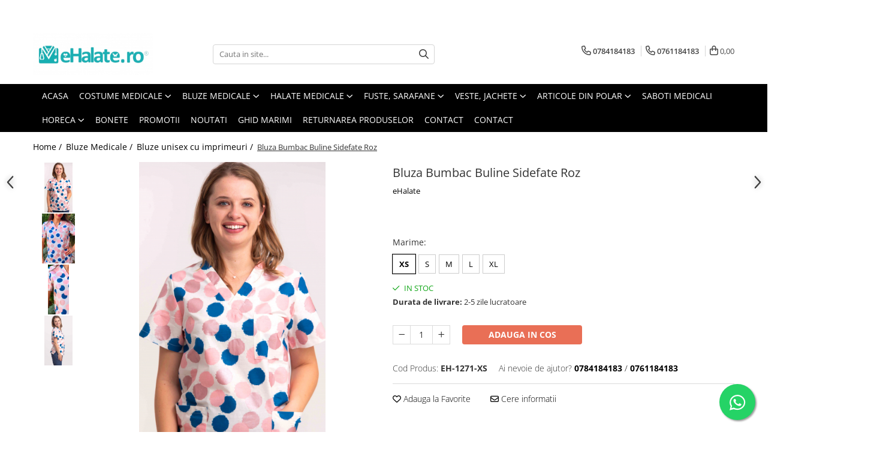

--- FILE ---
content_type: text/html; charset=UTF-8
request_url: https://www.ehalate.ro/bluze-unisex-cu-imprimeuri/bluza-bumbac-buline-sidefate-roz-8482.html
body_size: 60529
content:
<!DOCTYPE html>

<html lang="ro-ro">

	<head>
		<meta charset="UTF-8">

		<script src="https://gomagcdn.ro/themes/fashion/js/lazysizes.min.js?v=10141333-4.242" async=""></script>

		<script>
			function g_js(callbk){typeof callbk === 'function' ? window.addEventListener("DOMContentLoaded", callbk, false) : false;}
		</script>

					<link rel="icon" sizes="48x48" href="https://gomagcdn.ro/domains2/ehalate.ro/files/favicon/favicon7220.jpg">
			<link rel="apple-touch-icon" sizes="180x180" href="https://gomagcdn.ro/domains2/ehalate.ro/files/favicon/favicon7220.jpg">
		
		<style>
			/*body.loading{overflow:hidden;}
			body.loading #wrapper{opacity: 0;visibility: hidden;}
			body #wrapper{opacity: 1;visibility: visible;transition:all .1s ease-out;}*/

			.main-header .main-menu{min-height:43px;}
			.-g-hide{visibility:hidden;opacity:0;}

					</style>
					<link rel="preconnect" href="https://fonts.googleapis.com" >
					<link rel="preconnect" href="https://fonts.gstatic.com" crossorigin>
		
		<link rel="preconnect" href="https://gomagcdn.ro"><link rel="dns-prefetch" href="https://fonts.googleapis.com" /><link rel="dns-prefetch" href="https://fonts.gstatic.com" /><link rel="dns-prefetch" href="https://connect.facebook.net" /><link rel="dns-prefetch" href="https://www.facebook.com" /><link rel="dns-prefetch" href="https://www.googletagmanager.com" />

					<link rel="preload" as="image" href="https://gomagcdn.ro/domains2/ehalate.ro/files/product/large/bluza-bumbac-buline-sidefate-roz-049447.jpg"   >
					<link rel="preload" as="style" href="https://fonts.googleapis.com/css2?family=Montserrat:ital,wght@0,300;0,400;0,600;0,700;1,300;1,400&display=swap" fetchpriority="high" onload="this.onload=null;this.rel='stylesheet'" crossorigin>
		
		<link rel="preload" href="https://gomagcdn.ro/themes/fashion/js/plugins.js?v=10141333-4.242" as="script">

		
					<link rel="preload" href="https://www.ehalate.ro/theme/default.js?v=41734532618" as="script">
				
		<link rel="preload" href="https://gomagcdn.ro/themes/fashion/js/dev.js?v=10141333-4.242" as="script">

					<noscript>
				<link rel="stylesheet" href="https://fonts.googleapis.com/css2?family=Montserrat:ital,wght@0,300;0,400;0,600;0,700;1,300;1,400&display=swap">
			</noscript>
		
					<link rel="stylesheet" href="https://gomagcdn.ro/themes/fashion/css/main-min.css?v=10141333-4.242-1" data-values='{"blockScripts": "1"}'>
		
					<link rel="stylesheet" href="https://www.ehalate.ro/theme/default.css?v=41734532618">
		
						<link rel="stylesheet" href="https://gomagcdn.ro/themes/fashion/css/dev-style.css?v=10141333-4.242-1">
		
		
		
		<link rel="alternate" hreflang="x-default" href="https://www.ehalate.ro/bluze-medicale/bluza-bumbac-buline-sidefate-roz.html">
									<!-- Google tag (gtag.js) -->
<script async src="https://www.googletagmanager.com/gtag/js?id=AW-16639654474"></script>
<script>
  window.dataLayer = window.dataLayer || [];
  function gtag(){dataLayer.push(arguments);}
  gtag('js', new Date());

  gtag('config', 'AW-16639654474');
</script>					
		<meta name="expires" content="never">
		<meta name="revisit-after" content="1 days">
					<meta name="author" content="Gomag">
				<title>Bluza Bumbac Buline Sidefate Roz ⭐ eHalate</title>


					<meta name="robots" content="index,follow" />
						
		<meta name="description" content="Cauti Bluza Bumbac Buline Sidefate Roz? ⭐ Ai livrare rapida din stoc si retur simplu si rapid! ⭐ Cea mai mare gama de halate medicale! ⭐ Comanda acum online Bluza Bumbac Buline Sidefate Roz de la eHalate">
		<meta class="viewport" name="viewport" content="width=device-width, initial-scale=1.0, user-scalable=no">
							<meta property="og:description" content="Bluza unisex din bumbac, cu imprimeu vesel, este foarte practica si comoda si poate fi usor asortata cu pantalon sau fusta.  - Este potrivita ata pentru femei, cat si pentru barbati  - Are maneca scurta, croiala dreapta, anchior in V si 3 buzunare  - Lungimea este pana in dreptul soldurilor  - Produsul este potrivit pentru cadrele medicale din spitale si clinici, laboratoare, clinici veterinare, farmacii, gradinite, dar si pentru saloane de cosmetica, industria alimentara, HoReCa sau orice alt domeniu ce utilizeaza imbracaminte sau echipamente de lucru  - Tesatura: bumbac 100%, este subtire si poate avea grosime intre 110-130 gr/mp  - Recomandam spalarea la maxim 30 de grade si stoarcerea la intensitate mica. In acest fel culorile nu ies, isi pastreaza intensitatea mai mult timp si produsul se calca usor.    Produs fabricat in Romania.    Vezi mai jos ce marime ti se potriveste.  * Bumbacul poate intra la apa atat in lungime cat si in latime, in medie cu 3-5%. Daca sunteti intre marimi, va recomandam sa luati marimea mai mare.  * Marimile din tabel se refera la dimensiunea produsului finit.  * Toate dimensiunile sunt in centimetri (cm).  * Pozitia tiparului imprimeului poate fi diferita datorita taierii  * Va informam ca o usoara diferenta de culoare este posibila datorita luminii si luminozitatii ecranului  * Pentru mai multe detalii despre marimi si cum se efectueaza masuratorile, consultati ghidul nostru de marimi AICI.                    Bluze unisex cu imprimeuri     XS     S     M     L     XL     XXL     3XL     4XL             Circumferinta BUST     88     96     104     112     120     126     136     142             Circumferinta TALIE     88     96     104     112     120     126     136     142             Circumferinta SOLD     88     96     104     112     120     126     136     142             LUNGIME     66     68     69     69     70     70     71     72         "/>
							<meta property="og:image" content="https://gomagcdn.ro/domains2/ehalate.ro/files/product/large/bluza-bumbac-buline-sidefate-roz-049447.jpg"/>
															<link rel="canonical" href="https://www.ehalate.ro/bluze-medicale/bluza-bumbac-buline-sidefate-roz.html" />
			<meta property="og:url" content="https://www.ehalate.ro/bluze-medicale/bluza-bumbac-buline-sidefate-roz.html"/>
						
		<meta name="distribution" content="Global">
		<meta name="owner" content="www.ehalate.ro">
		<meta name="publisher" content="www.ehalate.ro">
		<meta name="rating" content="General">
		<meta name="copyright" content="Copyright www.ehalate.ro 2026. All rights reserved">
		<link rel="search" href="https://www.ehalate.ro/opensearch.ro.xml" type="application/opensearchdescription+xml" title="Cautare"/>

		
							<script src="https://gomagcdn.ro/themes/fashion/js/jquery-2.1.4.min.js"></script>
			<script defer src="https://gomagcdn.ro/themes/fashion/js/jquery.autocomplete.js?v=20181023"></script>
			<script src="https://gomagcdn.ro/themes/fashion/js/gomag.config.js?v=10141333-4.242"></script>
			<script src="https://gomagcdn.ro/themes/fashion/js/gomag.js?v=10141333-4.242"></script>
		
													<script>
$.Gomag.bind('User/Data/AffiliateMarketing/HideTrafiLeak', function(event, data){

    $('.whatsappfloat').remove();
});
</script><script>
	var items = [];

	items.push(
		{
			id		:'EH-1271-XS',
			name	:'Bluza Bumbac Buline Sidefate Roz',
			brand	:'eHalate',
			category:'Bluze unisex cu imprimeuri',
			price	:75.0000,
			google_business_vertical: 'retail'
		}
	);

	gtag('event', 'view_item', {
		items: [items],
		currency: "RON",
		value: "75.0000",
		send_to: 'AW-16639654474'
	});
		gtag('event', 'page_view', {
		send_to: 'AW-16639654474',
		value: 75.0000,
		items: [{
			id: 'EH-1271-XS',
			google_business_vertical: 'retail'
		}]
		});
	</script><script>	
	$(document).ready(function(){
		
		$(document).on('click', $GomagConfig.cartSummaryItemRemoveButton, function() {
			var productId = $(this).attr("data-product");
			var productSku = $(this).attr("data-productsku");
			var productPrice = $(this).attr("data-productprice");
			var productQty = $(this).attr("data-qty");
			
			gtag('event', 'remove_from_cart', {
					send_to	: 'AW-16639654474',
					value	: parseFloat(productQty) * parseFloat(productPrice),
					items:[{
						id		: productSku,
						quantity: productQty,
						price	: productPrice		 
				}]
			})
			
		})
	
		$(document).on('click', $GomagConfig.checkoutItemRemoveButton, function() {
			
			var itemKey = $(this).attr('id').replace('__checkoutItemRemove','');
			var productId = $(this).data("product");
			var productSku = $(this).attr("productsku");
			var productPrice = $(this).attr("productprice");
			var productQty = $('#quantityToAdd_'+itemKey).val();
			
			gtag('event', 'remove_from_cart', {
				send_to	: 'AW-16639654474',
				value	: parseFloat(productQty) * parseFloat(productPrice),
				items	:[{
					id		: productSku,
					quantity: productQty,
					price	: productPrice
				}]
			})
			
		})
	});		
	
</script>
<!-- Global site tag (gtag.js) - Google Analytics -->
<script async src="https://www.googletagmanager.com/gtag/js?id=G-PC240KPBBM"></script>
	<script>
 window.dataLayer = window.dataLayer || [];
  function gtag(){dataLayer.push(arguments);}
    var cookieValue = '';
  var name = 'g_c_consent' + "=";
  var decodedCookie = decodeURIComponent(document.cookie);
  var ca = decodedCookie.split(';');
  for(var i = 0; i <ca.length; i++) {
	var c = ca[i];
	while (c.charAt(0) == ' ') {
	  c = c.substring(1);
	}
	if (c.indexOf(name) == 0) {
	  cookieValue = c.substring(name.length, c.length);
	}
  }



if(cookieValue == ''){
	gtag('consent', 'default', {
	  'ad_storage': 'granted',
	  'ad_user_data': 'granted',
	  'ad_personalization': 'granted',
	  'analytics_storage': 'granted',
	  'personalization_storage': 'granted',
	  'functionality_storage': 'granted',
	  'security_storage': 'granted'
	});
	} else if(cookieValue != '-1'){


			gtag('consent', 'default', {
			'ad_storage': 'granted',
			'ad_user_data': 'granted',
			'ad_personalization': 'granted',
			'analytics_storage': 'granted',
			'personalization_storage': 'granted',
			'functionality_storage': 'granted',
			'security_storage': 'granted'
		});
	} else {
	 gtag('consent', 'default', {
		  'ad_storage': 'denied',
		  'ad_user_data': 'denied',
		  'ad_personalization': 'denied',
		  'analytics_storage': 'denied',
			'personalization_storage': 'denied',
			'functionality_storage': 'denied',
			'security_storage': 'denied'
		});

		 }
</script>
<script>

	
  gtag('js', new Date());

 
$.Gomag.bind('Cookie/Policy/Consent/Denied', function(){
	gtag('consent', 'update', {
		  'ad_storage': 'denied',
		  'ad_user_data': 'denied',
		  'ad_personalization': 'denied',
		  'analytics_storage': 'denied',
			'personalization_storage': 'denied',
			'functionality_storage': 'denied',
			'security_storage': 'denied'
		});
		})
$.Gomag.bind('Cookie/Policy/Consent/Granted', function(){
	gtag('consent', 'update', {
		  'ad_storage': 'granted',
		  'ad_user_data': 'granted',
		  'ad_personalization': 'granted',
		  'analytics_storage': 'granted',
			'personalization_storage': 'granted',
			'functionality_storage': 'granted',
			'security_storage': 'granted'
		});
		})
  gtag('config', 'G-PC240KPBBM', {allow_enhanced_conversions: true });
</script>
<script>
	function gaBuildProductVariant(product)
	{
		let _return = '';
		if(product.version != undefined)
		{
			$.each(product.version, function(i, a){
				_return += (_return == '' ? '' : ', ')+a.value;
			})
		}
		return _return;
	}

</script>
<script>
	$.Gomag.bind('Product/Add/To/Cart/After/Listing', function gaProductAddToCartLV4(event, data) {
		if(data.product !== undefined) {
			var gaProduct = false;
			if(typeof(gaProducts) != 'undefined' && gaProducts[data.product.id] != undefined)
			{
				gaProduct = gaProducts[data.product.id];

			}

			if(gaProduct == false)
			{
				gaProduct = {};
				gaProduct.item_id = data.product.id;
				gaProduct.currency = data.product.currency ? (String(data.product.currency).toLowerCase() == 'lei' ? 'RON' : data.product.currency) : 'RON';
				gaProduct.item_name =  data.product.sku ;
				gaProduct.item_variant= gaBuildProductVariant(data.product);
				gaProduct.item_brand = data.product.brand;
				gaProduct.item_category = data.product.category;

			}

			gaProduct.price = parseFloat(data.product.price).toFixed(2);
			gaProduct.quantity = data.product.productQuantity;
			gtag("event", "add_to_cart", {
				currency: gaProduct.currency,
				value: parseFloat(gaProduct.price) * parseFloat(gaProduct.quantity),
				items: [
					gaProduct
				]
			});

		}
	})
	$.Gomag.bind('Product/Add/To/Cart/After/Details', function gaProductAddToCartDV4(event, data){

		if(data.product !== undefined){

			var gaProduct = false;
			if(
				typeof(gaProducts) != 'undefined'
				&&
				gaProducts[data.product.id] != undefined
			)
			{
				var gaProduct = gaProducts[data.product.id];
			}

			if(gaProduct == false)
			{
				gaProduct = {};
				gaProduct.item_id = data.product.id;
				gaProduct.currency = data.product.currency ? (String(data.product.currency).toLowerCase() == 'lei' ? 'RON' : data.product.currency) : 'RON';
				gaProduct.item_name =  data.product.sku ;
				gaProduct.item_variant= gaBuildProductVariant(data.product);
				gaProduct.item_brand = data.product.brand;
				gaProduct.item_category = data.product.category;

			}

			gaProduct.price = parseFloat(data.product.price).toFixed(2);
			gaProduct.quantity = data.product.productQuantity;


			gtag("event", "add_to_cart", {
			  currency: gaProduct.currency,
			  value: parseFloat(gaProduct.price) * parseFloat(gaProduct.quantity),
			  items: [
				gaProduct
			  ]
			});
        }

	})
	 $.Gomag.bind('Product/Remove/From/Cart', function gaProductRemovedFromCartV4(event, data){
		var envData = $.Gomag.getEnvData();
		var products = envData.products;

		if(data.data.product !== undefined && products[data.data.product] !== undefined){


			var dataProduct = products[data.data.product];


			gaProduct = {};
			gaProduct.item_id = dataProduct.id;

			gaProduct.item_name =   dataProduct.sku ;
			gaProduct.currency = dataProduct.currency ? (String(dataProduct.currency).toLowerCase() == 'lei' ? 'RON' : dataProduct.currency) : 'RON';
			gaProduct.item_category = dataProduct.category;
			gaProduct.item_brand = dataProduct.brand;
			gaProduct.price = parseFloat(dataProduct.price).toFixed(2);
			gaProduct.quantity = data.data.quantity;
			gaProduct.item_variant= gaBuildProductVariant(dataProduct);
			gtag("event", "remove_from_cart", {
			  currency: gaProduct.currency,
			  value: parseFloat(gaProduct.price) * parseFloat(gaProduct.quantity),
			  items: [
				gaProduct
			  ]
			});
        }

	});

	 $.Gomag.bind('Cart/Quantity/Update', function gaCartQuantityUpdateV4(event, data){
		var envData = $.Gomag.getEnvData();
		var products = envData.products;
		if(!data.data.finalQuantity || !data.data.initialQuantity)
		{
			return false;
		}
		var dataProduct = products[data.data.product];
		if(dataProduct == undefined)
		{
			return false;
		}

		gaProduct = {};
		gaProduct.item_id = dataProduct.id;
		gaProduct.currency = dataProduct.currency ? (String(dataProduct.currency).toLowerCase() == 'lei' ? 'RON' : dataProduct.currency) : 'RON';
		gaProduct.item_name =  dataProduct.sku ;

		gaProduct.item_category = dataProduct.category;
		gaProduct.item_brand = dataProduct.brand;
		gaProduct.price = parseFloat(dataProduct.price).toFixed(2);
		gaProduct.item_variant= gaBuildProductVariant(dataProduct);
		if(parseFloat(data.data.initialQuantity) < parseFloat(data.data.finalQuantity))
		{
			var quantity = parseFloat(data.data.finalQuantity) - parseFloat(data.data.initialQuantity);
			gaProduct.quantity = quantity;

			gtag("event", "add_to_cart", {
			  currency: gaProduct.currency,
			  value: parseFloat(gaProduct.price) * parseFloat(gaProduct.quantity),
			  items: [
				gaProduct
			  ]
			});
		}
		else if(parseFloat(data.data.initialQuantity) > parseFloat(data.data.finalQuantity))
		{
			var quantity = parseFloat(data.data.initialQuantity) - parseFloat(data.data.finalQuantity);
			gaProduct.quantity = quantity;
			gtag("event", "remove_from_cart", {
			  currency: gaProduct.currency,
			  value: parseFloat(gaProduct.price) * parseFloat(gaProduct.quantity),
			  items: [
				gaProduct
			  ]
			});
		}

	});

</script>
<script>
        (function(d, s, i) {
            var f = d.getElementsByTagName(s)[0], j = d.createElement(s);
            j.async = true;
            j.src = "https://t.themarketer.com/t/j/" + i;
            f.parentNode.insertBefore(j, f);
        })(document, "script", "O3TANWNO");
    </script><!-- Google Tag Manager -->
    <script>(function(w,d,s,l,i){w[l]=w[l]||[];w[l].push({'gtm.start':
    new Date().getTime(),event:'gtm.js'});var f=d.getElementsByTagName(s)[0],
    j=d.createElement(s),dl=l!='dataLayer'?'&l='+l:'';j.async=true;j.src=
    'https://www.googletagmanager.com/gtm.js?id='+i+dl;f.parentNode.insertBefore(j,f);
    })(window,document,'script','dataLayer','GTM-WWCSZZDC');</script>
    <!-- End Google Tag Manager --><script>
window.dataLayer = window.dataLayer || [];
window.gtag = window.gtag || function(){dataLayer.push(arguments);}
</script><script>
function gmsc(name, value)
{
	if(value != undefined && value)
	{
		var expires = new Date();
		expires.setTime(expires.getTime() + parseInt(3600*24*1000*90));
		document.cookie = encodeURIComponent(name) + "=" + encodeURIComponent(value) + '; expires='+ expires.toUTCString() + "; path=/";
	}
}
let gmqs = window.location.search;
let gmup = new URLSearchParams(gmqs);
gmsc('g_sc', gmup.get('shop_campaign'));
gmsc('shop_utm_campaign', gmup.get('utm_campaign'));
gmsc('shop_utm_medium', gmup.get('utm_medium'));
gmsc('shop_utm_source', gmup.get('utm_source'));
</script><!-- Facebook Pixel Code -->
				<script>
				!function(f,b,e,v,n,t,s){if(f.fbq)return;n=f.fbq=function(){n.callMethod?
				n.callMethod.apply(n,arguments):n.queue.push(arguments)};if(!f._fbq)f._fbq=n;
				n.push=n;n.loaded=!0;n.version="2.0";n.queue=[];t=b.createElement(e);t.async=!0;
				t.src=v;s=b.getElementsByTagName(e)[0];s.parentNode.insertBefore(t,s)}(window,
				document,"script","//connect.facebook.net/en_US/fbevents.js");

				fbq("init", "820947408097347");
				fbq("track", "PageView");</script>
				<!-- End Facebook Pixel Code -->
				<script>
				$.Gomag.bind('User/Ajax/Data/Loaded', function(event, data){
					if(data != undefined && data.data != undefined)
					{
						var eventData = data.data;
						if(eventData.facebookUserData != undefined)
						{
							$('body').append(eventData.facebookUserData);
						}
					}
				})
				</script>
				<meta name="facebook-domain-verification" content="3ld6orfOwis9bbkwv95lq|feihnwjc" /><script>
	$.Gomag.bind('Product/Add/To/Cart/After/Listing', function(event, data){
		if(data.product !== undefined){
			gtag('event', 'add_to_cart', {
				send_to	: 'AW-16639654474',
				value	: parseFloat(data.product.productQuantity) * parseFloat(data.product.price),
				items	:[{
					id		: data.product.sku,
					name	: data.product.name,
					brand	: data.product.brand,
					category: data.product.category,
					quantity: data.product.productQuantity,
					price	: data.product.price
				 
			}]
		   })
        }
	})
	$.Gomag.bind('Product/Add/To/Cart/After/Details', function(event, data){
		
		if(data.product !== undefined){
			gtag('event', 'add_to_cart', {
				send_to: 'AW-16639654474',
				value: parseFloat(data.product.productQuantity) * parseFloat(data.product.price),
				items: [{
					id: data.product.sku,
					name		: data.product.name,
					brand		: data.product.brand,
					category	: data.product.category,
					quantity	: data.product.productQuantity,
					price		: data.product.price
				}]	
			})
		}
	})
   
</script>					
		
	</head>

	<body class="" style="">

		<script >
			function _addCss(url, attribute, value, loaded){
				var _s = document.createElement('link');
				_s.rel = 'stylesheet';
				_s.href = url;
				_s.type = 'text/css';
				if(attribute)
				{
					_s.setAttribute(attribute, value)
				}
				if(loaded){
					_s.onload = function(){
						var dom = document.getElementsByTagName('body')[0];
						//dom.classList.remove('loading');
					}
				}
				var _st = document.getElementsByTagName('link')[0];
				_st.parentNode.insertBefore(_s, _st);
			}
			//_addCss('https://fonts.googleapis.com/css2?family=Open+Sans:ital,wght@0,300;0,400;0,600;0,700;1,300;1,400&display=swap');
			_addCss('https://gomagcdn.ro/themes/_fonts/Open-Sans.css');

		</script>
		<script>
				/*setTimeout(
				  function()
				  {
				   document.getElementsByTagName('body')[0].classList.remove('loading');
				  }, 1000);*/
		</script>
							
		
		<div id="wrapper">
			<!-- BLOCK:7d9de17171366c83a52215e87350a6c5 start -->
<div id="_cartSummary" class="hide"></div>

<script >
	$(document).ready(function() {

		$(document).on('keypress', '.-g-input-loader', function(){
			$(this).addClass('-g-input-loading');
		})

		$.Gomag.bind('Product/Add/To/Cart/After', function(eventResponse, properties)
		{
									var data = JSON.parse(properties.data);
			$('.q-cart').html(data.quantity);
			if(parseFloat(data.quantity) > 0)
			{
				$('.q-cart').removeClass('hide');
			}
			else
			{
				$('.q-cart').addClass('hide');
			}
			$('.cartPrice').html(data.subtotal + ' ' + data.currency);
			$('.cartProductCount').html(data.quantity);


		})
		$('#_cartSummary').on('updateCart', function(event, cart) {
			var t = $(this);

			$.get('https://www.ehalate.ro/cart-update', {
				cart: cart
			}, function(data) {

				$('.q-cart').html(data.quantity);
				if(parseFloat(data.quantity) > 0)
				{
					$('.q-cart').removeClass('hide');
				}
				else
				{
					$('.q-cart').addClass('hide');
				}
				$('.cartPrice').html(data.subtotal + ' ' + data.currency);
				$('.cartProductCount').html(data.quantity);
			}, 'json');
			window.ga = window.ga || function() {
				(ga.q = ga.q || []).push(arguments)
			};
			ga('send', 'event', 'Buton', 'Click', 'Adauga_Cos');
		});

		if(window.gtag_report_conversion) {
			$(document).on("click", 'li.phone-m', function() {
				var phoneNo = $('li.phone-m').children( "a").attr('href');
				gtag_report_conversion(phoneNo);
			});

		}

	});
</script>



<header class="main-header container-bg clearfix" data-block="headerBlock">
	<div class="discount-tape container-h full -g-hide" id="_gomagHellobar">
<style>
.discount-tape{position: relative;width:100%;padding:0;text-align:center;font-size:14px;overflow: hidden;z-index:99;}
.discount-tape a{color: #2c3030;}
.Gomag-HelloBar{padding:10px;}
@media screen and (max-width: 767px){.discount-tape{font-size:13px;}}
</style>
<div class="Gomag-HelloBar" style="background: #3ad2e6;color: #2c3030;">
	
		<b>🎄Datorita numarului mare de comenzi, este posibil sa existe intarzieri in procesarea comenzilor. Va multumim pentru intelegere! 🙏  </b>
			
	</div>
<div class="clear"></div>
</div>

		
	<div class="top-head-bg container-h full">

		<div class="top-head container-h">
			<div class="row">
				<div class="col-md-3 col-sm-3 col-xs-5 logo-h">
					
	<a href="https://www.ehalate.ro" id="logo" data-pageId="2">
		<img src="https://gomagcdn.ro/domains2/ehalate.ro/files/company/logo9300.jpg" fetchpriority="high" class="img-responsive" alt="www.eHalate.ro" title="www.eHalate.ro" width="200" height="50" style="width:auto;">
	</a>
				</div>
				<div class="col-md-4 col-sm-4 col-xs-7 main search-form-box">
					
<form name="search-form" class="search-form" action="https://www.ehalate.ro/produse" id="_searchFormMainHeader">

	<input id="_autocompleteSearchMainHeader" name="c" class="input-placeholder -g-input-loader" type="text" placeholder="Cauta in site..." aria-label="Search"  value="">
	<button id="_doSearch" class="search-button" aria-hidden="true">
		<i class="fa fa-search" aria-hidden="true"></i>
	</button>

				<script >
			$(document).ready(function() {

				$('#_autocompleteSearchMainHeader').autocomplete({
					serviceUrl: 'https://www.ehalate.ro/autocomplete',
					minChars: 2,
					deferRequestBy: 700,
					appendTo: '#_searchFormMainHeader',
					width: parseInt($('#_doSearch').offset().left) - parseInt($('#_autocompleteSearchMainHeader').offset().left),
					formatResult: function(suggestion, currentValue) {
						return suggestion.value;
					},
					onSelect: function(suggestion) {
						$(this).val(suggestion.data);
					},
					onSearchComplete: function(suggestion) {
						$(this).removeClass('-g-input-loading');
					}
				});
				$(document).on('click', '#_doSearch', function(e){
					e.preventDefault();
					if($('#_autocompleteSearchMainHeader').val() != '')
					{
						$('#_searchFormMainHeader').submit();
					}
				})
			});
		</script>
	

</form>
				</div>
				<div class="col-md-5 col-sm-5 acount-section">
					
<ul>
	<li class="search-m hide">
		<a href="#" class="-g-no-url" aria-label="Cauta in site..." data-pageId="">
			<i class="fa fa-search search-open" aria-hidden="true"></i>
			<i style="display:none" class="fa fa-times search-close" aria-hidden="true"></i>
		</a>
	</li>
	<li class="-g-user-icon -g-user-icon-empty">
			
	</li>
	
				<li class="contact-header">
			<a href="tel:0784184183" aria-label="Contacteaza-ne" data-pageId="3">
				<i class="fa fa-phone" aria-hidden="true"></i>
									<span class="count-phone">1</span>
								<span>0784184183</span>
			</a>
		</li>
				<li class="contact-header -g-contact-phone2">
			<a href="tel:0761184183" aria-label="Contacteaza-ne" data-pageId="3">
				<i class="fa fa-phone" aria-hidden="true"></i>
				<span class="count-phone">2</span>
				<span>0761184183</span>
			</a>
		</li>
		<li class="wishlist-header hide">
		<a href="https://www.ehalate.ro/wishlist" aria-label="Wishlist" data-pageId="28">
			<span class="-g-wishlist-product-count -g-hide"></span>
			<i class="fa fa-heart-o" aria-hidden="true"></i>
			<span class="">Favorite</span>
		</a>
	</li>
	<li class="cart-header-btn cart">
		<a class="cart-drop _showCartHeader" href="https://www.ehalate.ro/cos-de-cumparaturi" aria-label="Cos de cumparaturi">
			<span class="q-cart hide">0</span>
			<i class="fa fa-shopping-bag" aria-hidden="true"></i>
			<span class="count cartPrice">0,00
				
			</span>
		</a>
					<div class="cart-dd  _cartShow cart-closed"></div>
			</li>

	</ul>

	<script>
		$(document).ready(function() {
			//Cart
							$('.cart').mouseenter(function() {
					$.Gomag.showCartSummary('div._cartShow');
				}).mouseleave(function() {
					$.Gomag.hideCartSummary('div._cartShow');
					$('div._cartShow').removeClass('cart-open');
				});
						$(document).on('click', '.dropdown-toggle', function() {
				window.location = $(this).attr('href');
			})
		})
	</script>

				</div>
			</div>
		</div>
	</div>


<div id="navigation">
	<nav id="main-menu" class="main-menu container-h full clearfix">
		<a href="#" class="menu-trg -g-no-url" title="Produse">
			<span>&nbsp;</span>
		</a>
		
<div class="container-h nav-menu-hh clearfix">

	<!-- BASE MENU -->
	<ul class="
			nav-menu base-menu container-h
			
			
		">

		

			
		<li class="menu-drop __GomagMM ">
								<a
						href="https://www.ehalate.ro/"
						class="    "
						rel="  "
						
						title="Acasa"
						data-Gomag=''
						data-block-name="mainMenuD0"  data-block="mainMenuD" data-pageId= "2">
												<span class="list">Acasa</span>
					</a>
				
		</li>
		
		<li class="menu-drop __GomagMM ">
							<a
					href="https://www.ehalate.ro/costume-medicale"
					class="  "
					rel="  "
					
					title="Costume Medicale"
					data-Gomag=''
					data-block-name="mainMenuD0"
					data-pageId= "55"
					data-block="mainMenuD">
											<span class="list">Costume Medicale</span>
						<i class="fa fa-angle-down"></i>
				</a>

									<div class="menu-dd">
										<ul class="drop-list clearfix w100">
																																						<li class="fl">
										<div class="col">
											<p class="title">
												<a
												href="https://www.ehalate.ro/bluze-unisex"
												class="title    "
												rel="  "
												
												title="Bluze Unisex"
												data-Gomag=''
												data-block-name="mainMenuD1"
												data-block="mainMenuD"
												data-pageId= "80"
												>
																										Bluze Unisex
												</a>
											</p>
																						
										</div>
									</li>
																																<li class="fl">
										<div class="col">
											<p class="title">
												<a
												href="https://www.ehalate.ro/pantaloni-unisex"
												class="title    "
												rel="  "
												
												title="Pantaloni Unisex"
												data-Gomag=''
												data-block-name="mainMenuD1"
												data-block="mainMenuD"
												data-pageId= "80"
												>
																										Pantaloni Unisex
												</a>
											</p>
																						
										</div>
									</li>
																																<li class="fl">
										<div class="col">
											<p class="title">
												<a
												href="https://www.ehalate.ro/costume-unisex"
												class="title    "
												rel="  "
												
												title="Costume Unisex"
												data-Gomag=''
												data-block-name="mainMenuD1"
												data-block="mainMenuD"
												data-pageId= "80"
												>
																										Costume Unisex
												</a>
											</p>
																						
										</div>
									</li>
																													</ul>
																	</div>
									
		</li>
		
		<li class="menu-drop __GomagMM ">
							<a
					href="https://www.ehalate.ro/bluze-medicale"
					class="  "
					rel="  "
					
					title="Bluze Medicale"
					data-Gomag=''
					data-block-name="mainMenuD0"
					data-pageId= "53"
					data-block="mainMenuD">
											<span class="list">Bluze Medicale</span>
						<i class="fa fa-angle-down"></i>
				</a>

									<div class="menu-dd">
										<ul class="drop-list clearfix w100">
																																						<li class="fl">
										<div class="col">
											<p class="title">
												<a
												href="https://www.ehalate.ro/bluze-unisex-cu-imprimeuri"
												class="title    "
												rel="  "
												
												title="Bluze unisex cu imprimeuri"
												data-Gomag=''
												data-block-name="mainMenuD1"
												data-block="mainMenuD"
												data-pageId= "80"
												>
																										Bluze unisex cu imprimeuri
												</a>
											</p>
																						
										</div>
									</li>
																																<li class="fl">
										<div class="col">
											<p class="title">
												<a
												href="https://www.ehalate.ro/bluze-medicale-uni"
												class="title    "
												rel="  "
												
												title="Bluze medicale uni"
												data-Gomag=''
												data-block-name="mainMenuD1"
												data-block="mainMenuD"
												data-pageId= "80"
												>
																										Bluze medicale uni
												</a>
											</p>
																						
										</div>
									</li>
																													</ul>
																	</div>
									
		</li>
		
		<li class="menu-drop __GomagMM ">
							<a
					href="https://www.ehalate.ro/halate-medicale"
					class="  "
					rel="  "
					
					title="Halate medicale"
					data-Gomag=''
					data-block-name="mainMenuD0"
					data-pageId= "65"
					data-block="mainMenuD">
											<span class="list">Halate medicale</span>
						<i class="fa fa-angle-down"></i>
				</a>

									<div class="menu-dd">
										<ul class="drop-list clearfix w100">
																																						<li class="fl">
										<div class="col">
											<p class="title">
												<a
												href="https://www.ehalate.ro/halate-medicale-femei"
												class="title    "
												rel="  "
												
												title="Halate medicale femei"
												data-Gomag=''
												data-block-name="mainMenuD1"
												data-block="mainMenuD"
												data-pageId= "80"
												>
																										Halate medicale femei
												</a>
											</p>
																						
										</div>
									</li>
																																<li class="fl">
										<div class="col">
											<p class="title">
												<a
												href="https://www.ehalate.ro/halate-medicale-barbati"
												class="title    "
												rel="  "
												
												title="Halate medicale barbati"
												data-Gomag=''
												data-block-name="mainMenuD1"
												data-block="mainMenuD"
												data-pageId= "80"
												>
																										Halate medicale barbati
												</a>
											</p>
																						
										</div>
									</li>
																																<li class="fl">
										<div class="col">
											<p class="title">
												<a
												href="https://www.ehalate.ro/halate-medicale-p2"
												class="title    "
												rel="  "
												
												title="Halate medicale P2 cu fluturas"
												data-Gomag=''
												data-block-name="mainMenuD1"
												data-block="mainMenuD"
												data-pageId= "80"
												>
																										Halate medicale P2 cu fluturas
												</a>
											</p>
																						
										</div>
									</li>
																																<li class="fl">
										<div class="col">
											<p class="title">
												<a
												href="https://www.ehalate.ro/halate-medicale-cu-nasturi"
												class="title    "
												rel="  "
												
												title="Halate medicale cu nasturi"
												data-Gomag=''
												data-block-name="mainMenuD1"
												data-block="mainMenuD"
												data-pageId= "80"
												>
																										Halate medicale cu nasturi
												</a>
											</p>
																						
										</div>
									</li>
																																<li class="fl">
										<div class="col">
											<p class="title">
												<a
												href="https://www.ehalate.ro/halate-medicale-cu-fermoar"
												class="title    "
												rel="  "
												
												title="Halate medicale cu fermoar"
												data-Gomag=''
												data-block-name="mainMenuD1"
												data-block="mainMenuD"
												data-pageId= "80"
												>
																										Halate medicale cu fermoar
												</a>
											</p>
																						
										</div>
									</li>
																																<li class="fl">
										<div class="col">
											<p class="title">
												<a
												href="https://www.ehalate.ro/halate-medicale-polar"
												class="title    "
												rel="  "
												
												title="Halate medicale polar"
												data-Gomag=''
												data-block-name="mainMenuD1"
												data-block="mainMenuD"
												data-pageId= "80"
												>
																										Halate medicale polar
												</a>
											</p>
																						
										</div>
									</li>
																																<li class="fl">
										<div class="col">
											<p class="title">
												<a
												href="https://www.ehalate.ro/halate-medicale-albe"
												class="title    "
												rel="  "
												
												title="Halate medicale albe"
												data-Gomag=''
												data-block-name="mainMenuD1"
												data-block="mainMenuD"
												data-pageId= "80"
												>
																										Halate medicale albe
												</a>
											</p>
																						
										</div>
									</li>
																													</ul>
																	</div>
									
		</li>
		
		<li class="menu-drop __GomagMM ">
							<a
					href="https://www.ehalate.ro/fuste-sarafane"
					class="  "
					rel="  "
					
					title="Fuste, Sarafane"
					data-Gomag=''
					data-block-name="mainMenuD0"
					data-pageId= "63"
					data-block="mainMenuD">
											<span class="list">Fuste, Sarafane</span>
						<i class="fa fa-angle-down"></i>
				</a>

									<div class="menu-dd">
										<ul class="drop-list clearfix w100">
																																						<li class="fl">
										<div class="col">
											<p class="title">
												<a
												href="https://www.ehalate.ro/fuste-medicale"
												class="title    "
												rel="  "
												
												title="Fuste medicale"
												data-Gomag=''
												data-block-name="mainMenuD1"
												data-block="mainMenuD"
												data-pageId= "80"
												>
																										Fuste medicale
												</a>
											</p>
																						
										</div>
									</li>
																																<li class="fl">
										<div class="col">
											<p class="title">
												<a
												href="https://www.ehalate.ro/sarafane-medicale"
												class="title    "
												rel="  "
												
												title="Sarafane medicale"
												data-Gomag=''
												data-block-name="mainMenuD1"
												data-block="mainMenuD"
												data-pageId= "80"
												>
																										Sarafane medicale
												</a>
											</p>
																						
										</div>
									</li>
																													</ul>
																	</div>
									
		</li>
		
		<li class="menu-drop __GomagMM ">
							<a
					href="https://www.ehalate.ro/veste-jachete"
					class="  "
					rel="  "
					
					title="Veste, Jachete"
					data-Gomag=''
					data-block-name="mainMenuD0"
					data-pageId= "73"
					data-block="mainMenuD">
											<span class="list">Veste, Jachete</span>
						<i class="fa fa-angle-down"></i>
				</a>

									<div class="menu-dd">
										<ul class="drop-list clearfix w100">
																																						<li class="fl">
										<div class="col">
											<p class="title">
												<a
												href="https://www.ehalate.ro/veste-de-lucru"
												class="title    "
												rel="  "
												
												title="Veste de lucru"
												data-Gomag=''
												data-block-name="mainMenuD1"
												data-block="mainMenuD"
												data-pageId= "80"
												>
																										Veste de lucru
												</a>
											</p>
																						
										</div>
									</li>
																																<li class="fl">
										<div class="col">
											<p class="title">
												<a
												href="https://www.ehalate.ro/jachete-de-lucru"
												class="title    "
												rel="  "
												
												title="Jachete de lucru"
												data-Gomag=''
												data-block-name="mainMenuD1"
												data-block="mainMenuD"
												data-pageId= "80"
												>
																										Jachete de lucru
												</a>
											</p>
																						
										</div>
									</li>
																													</ul>
																	</div>
									
		</li>
		
		<li class="menu-drop __GomagMM ">
							<a
					href="https://www.ehalate.ro/articole-din-polar"
					class="  "
					rel="  "
					
					title="Articole din Polar"
					data-Gomag=''
					data-block-name="mainMenuD0"
					data-pageId= "81"
					data-block="mainMenuD">
											<span class="list">Articole din Polar</span>
						<i class="fa fa-angle-down"></i>
				</a>

									<div class="menu-dd">
										<ul class="drop-list clearfix w100">
																																						<li class="fl">
										<div class="col">
											<p class="title">
												<a
												href="https://www.ehalate.ro/jachete-de-lucru"
												class="title    "
												rel="  "
												
												title="Jachete de lucru"
												data-Gomag=''
												data-block-name="mainMenuD1"
												data-block="mainMenuD"
												data-pageId= "74"
												>
																										Jachete de lucru
												</a>
											</p>
																						
										</div>
									</li>
																																<li class="fl">
										<div class="col">
											<p class="title">
												<a
												href="https://www.ehalate.ro/veste-de-lucru"
												class="title    "
												rel="  "
												
												title="Veste de lucru"
												data-Gomag=''
												data-block-name="mainMenuD1"
												data-block="mainMenuD"
												data-pageId= "80"
												>
																										Veste de lucru
												</a>
											</p>
																						
										</div>
									</li>
																																<li class="fl">
										<div class="col">
											<p class="title">
												<a
												href="https://www.ehalate.ro/halate-medicale-polar"
												class="title    "
												rel="  "
												
												title="Halate medicale polar"
												data-Gomag=''
												data-block-name="mainMenuD1"
												data-block="mainMenuD"
												data-pageId= "72"
												>
																										Halate medicale polar
												</a>
											</p>
																						
										</div>
									</li>
																													</ul>
																	</div>
									
		</li>
		
		<li class="menu-drop __GomagMM ">
								<a
						href="https://www.ehalate.ro/saboti-medicali"
						class="    "
						rel="  "
						
						title="Saboti medicali"
						data-Gomag=''
						data-block-name="mainMenuD0"  data-block="mainMenuD" data-pageId= "76">
												<span class="list">Saboti medicali</span>
					</a>
				
		</li>
		
		<li class="menu-drop __GomagMM ">
							<a
					href="https://www.ehalate.ro/horeca"
					class="  "
					rel="  "
					
					title="HoReCa"
					data-Gomag=''
					data-block-name="mainMenuD0"
					data-pageId= "61"
					data-block="mainMenuD">
											<span class="list">HoReCa</span>
						<i class="fa fa-angle-down"></i>
				</a>

									<div class="menu-dd">
										<ul class="drop-list clearfix w100">
																																						<li class="fl">
										<div class="col">
											<p class="title">
												<a
												href="https://www.ehalate.ro/sorturi-restaurante"
												class="title    "
												rel="  "
												
												title="Sorturi restaurante"
												data-Gomag=''
												data-block-name="mainMenuD1"
												data-block="mainMenuD"
												data-pageId= "78"
												>
																										Sorturi restaurante
												</a>
											</p>
																						
										</div>
									</li>
																																<li class="fl">
										<div class="col">
											<p class="title">
												<a
												href="https://www.ehalate.ro/tricouri-de-lucru"
												class="title    "
												rel="  "
												
												title="Tricouri de lucru"
												data-Gomag=''
												data-block-name="mainMenuD1"
												data-block="mainMenuD"
												data-pageId= "79"
												>
																										Tricouri de lucru
												</a>
											</p>
																						
										</div>
									</li>
																													</ul>
																	</div>
									
		</li>
		
		<li class="menu-drop __GomagMM ">
								<a
						href="https://www.ehalate.ro/bonete"
						class="    "
						rel="  "
						
						title="Bonete"
						data-Gomag=''
						data-block-name="mainMenuD0"  data-block="mainMenuD" data-pageId= "58">
												<span class="list">Bonete</span>
					</a>
				
		</li>
		
		<li class="menu-drop __GomagMM ">
								<a
						href="https://www.ehalate.ro/promotii"
						class="    "
						rel="  "
						
						title="Promotii"
						data-Gomag=''
						data-block-name="mainMenuD0"  data-block="mainMenuD" data-pageId= "13">
												<span class="list">Promotii</span>
					</a>
				
		</li>
		
		<li class="menu-drop __GomagMM ">
								<a
						href="https://www.ehalate.ro/noutati"
						class="    "
						rel="  "
						
						title="Noutati"
						data-Gomag=''
						data-block-name="mainMenuD0"  data-block="mainMenuD" data-pageId= "12">
												<span class="list">Noutati</span>
					</a>
				
		</li>
		
		<li class="menu-drop __GomagMM ">
								<a
						href="https://www.ehalate.ro/marimi-halate"
						class="    "
						rel="  "
						
						title="Ghid marimi"
						data-Gomag=''
						data-block-name="mainMenuD0"  data-block="mainMenuD" data-pageId= "93">
												<span class="list">Ghid marimi</span>
					</a>
				
		</li>
		
		<li class="menu-drop __GomagMM ">
								<a
						href="https://www.ehalate.ro/politica-de-retur"
						class="    "
						rel="  "
						
						title="Returnarea Produselor"
						data-Gomag=''
						data-block-name="mainMenuD0"  data-block="mainMenuD" data-pageId= "40">
												<span class="list">Returnarea Produselor</span>
					</a>
				
		</li>
		
		<li class="menu-drop __GomagMM ">
								<a
						href="https://www.ehalate.ro/contact"
						class="    "
						rel="  "
						
						title="Contact"
						data-Gomag=''
						data-block-name="mainMenuD0"  data-block="mainMenuD" data-pageId= "3">
												<span class="list">Contact</span>
					</a>
				
		</li>
						
		

	
		<li class="menu-drop __GomagSM   ">

			<a
				href="https://www.ehalate.ro/contact"
				rel="  "
				
				title="Contact"
				data-Gomag=''
				data-block="mainMenuD"
				data-pageId= "3"
				class=" "
			>
								Contact
							</a>
					</li>
	
		
	</ul> <!-- end of BASE MENU -->

</div>		<ul class="mobile-icon fr">

							<li class="phone-m">
					<a href="tel:0784184183" title="Contacteaza-ne">
													<span class="count-phone">1</span>
												<i class="fa fa-phone" aria-hidden="true"></i>
					</a>
				</li>
										<li class="phone-m -g-contact-phone2">
					<a href="tel:0761184183" title="Contacteaza-ne">
						<span class="count-phone">2</span>
						<i class="fa fa-phone" aria-hidden="true"></i>
					</a>
				</li>
						<li class="user-m -g-user-icon -g-user-icon-empty">
			</li>
			<li class="wishlist-header-m hide">
				<a href="https://www.ehalate.ro/wishlist">
					<span class="-g-wishlist-product-count"></span>
					<i class="fa fa-heart-o" aria-hidden="true"></i>

				</a>
			</li>
			<li class="cart-m">
				<a href="https://www.ehalate.ro/cos-de-cumparaturi">
					<span class="q-cart hide">0</span>
					<i class="fa fa-shopping-bag" aria-hidden="true"></i>
				</a>
			</li>
			<li class="search-m">
				<a href="#" class="-g-no-url" aria-label="Cauta in site...">
					<i class="fa fa-search search-open" aria-hidden="true"></i>
					<i style="display:none" class="fa fa-times search-close" aria-hidden="true"></i>
				</a>
			</li>
					</ul>
	</nav>
	<!-- end main-nav -->

	<div style="display:none" class="search-form-box search-toggle">
		<form name="search-form" class="search-form" action="https://www.ehalate.ro/produse" id="_searchFormMobileToggle">
			<input id="_autocompleteSearchMobileToggle" name="c" class="input-placeholder -g-input-loader" type="text" autofocus="autofocus" value="" placeholder="Cauta in site..." aria-label="Search">
			<button id="_doSearchMobile" class="search-button" aria-hidden="true">
				<i class="fa fa-search" aria-hidden="true"></i>
			</button>

										<script >
					$(document).ready(function() {
						$('#_autocompleteSearchMobileToggle').autocomplete({
							serviceUrl: 'https://www.ehalate.ro/autocomplete',
							minChars: 2,
							deferRequestBy: 700,
							appendTo: '#_searchFormMobileToggle',
							width: parseInt($('#_doSearchMobile').offset().left) - parseInt($('#_autocompleteSearchMobileToggle').offset().left),
							formatResult: function(suggestion, currentValue) {
								return suggestion.value;
							},
							onSelect: function(suggestion) {
								$(this).val(suggestion.data);
							},
							onSearchComplete: function(suggestion) {
								$(this).removeClass('-g-input-loading');
							}
						});

						$(document).on('click', '#_doSearchMobile', function(e){
							e.preventDefault();
							if($('#_autocompleteSearchMobileToggle').val() != '')
							{
								$('#_searchFormMobileToggle').submit();
							}
						})
					});
				</script>
			
		</form>
	</div>
</div>

</header>
<!-- end main-header --><!-- BLOCK:7d9de17171366c83a52215e87350a6c5 end -->
			
<script >
	$.Gomag.bind('Product/Add/To/Cart/Validate', function(response, isValid)
	{
		$($GomagConfig.versionAttributesName).removeClass('versionAttributeError');

		if($($GomagConfig.versionAttributesSelectSelector).length && !$($GomagConfig.versionAttributesSelectSelector).val())
		{

			if ($($GomagConfig.versionAttributesHolder).position().top < jQuery(window).scrollTop()){
				//scroll up
				 $([document.documentElement, document.body]).animate({
					scrollTop: $($GomagConfig.versionAttributesHolder).offset().top - 55
				}, 1000, function() {
					$($GomagConfig.versionAttributesName).addClass('versionAttributeError');
				});
			}
			else if ($($GomagConfig.versionAttributesHolder).position().top + $($GomagConfig.versionAttributesHolder).height() >
				$(window).scrollTop() + (
					window.innerHeight || document.documentElement.clientHeight
				)) {
				//scroll down
				$('html,body').animate({
					scrollTop: $($GomagConfig.versionAttributesHolder).position().top - (window.innerHeight || document.documentElement.clientHeight) + $($GomagConfig.versionAttributesHolder).height() -55 }, 1000, function() {
					$($GomagConfig.versionAttributesName).addClass('versionAttributeError');
				}
				);
			}
			else{
				$($GomagConfig.versionAttributesName).addClass('versionAttributeError');
			}

			isValid.noError = false;
		}
		if($($GomagConfig.versionAttributesSelector).length && !$('.'+$GomagConfig.versionAttributesActiveSelectorClass).length)
		{

			if ($($GomagConfig.versionAttributesHolder).position().top < jQuery(window).scrollTop()){
				//scroll up
				 $([document.documentElement, document.body]).animate({
					scrollTop: $($GomagConfig.versionAttributesHolder).offset().top - 55
				}, 1000, function() {
					$($GomagConfig.versionAttributesName).addClass('versionAttributeError');
				});
			}
			else if ($($GomagConfig.versionAttributesHolder).position().top + $($GomagConfig.versionAttributesHolder).height() >
				$(window).scrollTop() + (
					window.innerHeight || document.documentElement.clientHeight
				)) {
				//scroll down
				$('html,body').animate({
					scrollTop: $($GomagConfig.versionAttributesHolder).position().top - (window.innerHeight || document.documentElement.clientHeight) + $($GomagConfig.versionAttributesHolder).height() -55 }, 1000, function() {
					$($GomagConfig.versionAttributesName).addClass('versionAttributeError');
				}
				);
			}
			else{
				$($GomagConfig.versionAttributesName).addClass('versionAttributeError');
			}

			isValid.noError = false;
		}
	});
	$.Gomag.bind('Page/Load', function removeSelectedVersionAttributes(response, settings) {
		/* remove selection for versions */
		if((settings.doNotSelectVersion != undefined && settings.doNotSelectVersion === true) && $($GomagConfig.versionAttributesSelector).length && !settings.reloadPageOnVersionClick) {
			$($GomagConfig.versionAttributesSelector).removeClass($GomagConfig.versionAttributesActiveSelectorClass);
		}

		if((settings.doNotSelectVersion != undefined && settings.doNotSelectVersion === true) && $($GomagConfig.versionAttributesSelectSelector).length) {
			var selected = settings.reloadPageOnVersionClick != undefined && settings.reloadPageOnVersionClick ? '' : 'selected="selected"';

			$($GomagConfig.versionAttributesSelectSelector).prepend('<option value="" ' + selected + '>Selectati</option>');
		}
	});
	$(document).ready(function() {
		function is_touch_device2() {
			return (('ontouchstart' in window) || (navigator.MaxTouchPoints > 0) || (navigator.msMaxTouchPoints > 0));
		};

		
		$.Gomag.bind('Product/Details/After/Ajax/Load', function(e, payload)
		{
			let reinit = payload.reinit;
			let response = payload.response;

			if(reinit){
				$('.thumb-h:not(.horizontal):not(.vertical)').insertBefore('.vertical-slide-img');

				var hasThumb = $('.thumb-sld').length > 0;

				$('.prod-lg-sld:not(.disabled)').slick({
					slidesToShow: 1,
					slidesToScroll: 1,
					//arrows: false,
					fade: true,
					//cssEase: 'linear',
					dots: true,
					infinite: false,
					draggable: false,
					dots: true,
					//adaptiveHeight: true,
					asNavFor: hasThumb ? '.thumb-sld' : null
				/*}).on('afterChange', function(event, slick, currentSlide, nextSlide){
					if($( window ).width() > 800 ){

						$('.zoomContainer').remove();
						$('#img_0').removeData('elevateZoom');
						var source = $('#img_'+currentSlide).attr('data-src');
						var fullImage = $('#img_'+currentSlide).attr('data-full-image');
						$('.swaped-image').attr({
							//src:source,
							"data-zoom-image":fullImage
						});
						$('.zoomWindowContainer div').stop().css("background-image","url("+ fullImage +")");
						$("#img_"+currentSlide).elevateZoom({responsive: true});
					}*/
				});

				if($( window ).width() < 767 ){
					$('.prod-lg-sld.disabled').slick({
						slidesToShow: 1,
						slidesToScroll: 1,
						fade: true,
						dots: true,
						infinite: false,
						draggable: false,
						dots: true,
					});
				}

				$('.prod-lg-sld.slick-slider').slick('resize');

				//PRODUCT THUMB SLD
				if ($('.thumb-h.horizontal').length){
					$('.thumb-sld').slick({
						vertical: false,
						slidesToShow: 6,
						slidesToScroll: 1,
						asNavFor: '.prod-lg-sld',
						dots: false,
						infinite: false,
						//centerMode: true,
						focusOnSelect: true
					});
				} else if ($('.thumb-h').length) {
					$('.thumb-sld').slick({
						vertical: true,
						slidesToShow: 4,
						slidesToScroll: 1,
						asNavFor: '.prod-lg-sld',
						dots: false,
						infinite: false,
						draggable: false,
						swipe: false,
						//adaptiveHeight: true,
						//centerMode: true,
						focusOnSelect: true
					});
				}

				if($.Gomag.isMobile()){
					$($GomagConfig.bannerDesktop).remove()
					$($GomagConfig.bannerMobile).removeClass('hideSlide');
				} else {
					$($GomagConfig.bannerMobile).remove()
					$($GomagConfig.bannerDesktop).removeClass('hideSlide');
				}
			}

			$.Gomag.trigger('Product/Details/After/Ajax/Load/Complete', {'response':response});
		});

		$.Gomag.bind('Product/Details/After/Ajax/Response', function(e, payload)
		{
			let response = payload.response;
			let data = payload.data;
			let reinitSlider = false;

			if (response.title) {
				let $content = $('<div>').html(response.title);
				let title = $($GomagConfig.detailsProductTopHolder).find($GomagConfig.detailsProductTitleHolder).find('.title > span');
				let newTitle = $content.find('.title > span');
				if(title.text().trim().replace(/\s+/g, ' ') != newTitle.text().trim().replace(/\s+/g, ' ')){
					$.Gomag.fadeReplace(title,newTitle);
				}

				let brand = $($GomagConfig.detailsProductTopHolder).find($GomagConfig.detailsProductTitleHolder).find('.brand-detail');
				let newBrand = $content.find('.brand-detail');
				if(brand.text().trim().replace(/\s+/g, ' ') != newBrand.text().trim().replace(/\s+/g, ' ')){
					$.Gomag.fadeReplace(brand,newBrand);
				}

				let review = $($GomagConfig.detailsProductTopHolder).find($GomagConfig.detailsProductTitleHolder).find('.__reviewTitle');
				let newReview = $content.find('.__reviewTitle');
				if(review.text().trim().replace(/\s+/g, ' ') != newReview.text().trim().replace(/\s+/g, ' ')){
					$.Gomag.fadeReplace(review,newReview);
				}
			}

			if (response.images) {
				let $content = $('<div>').html(response.images);
				var imagesHolder = $($GomagConfig.detailsProductTopHolder).find($GomagConfig.detailsProductImagesHolder);
				var images = [];
				imagesHolder.find('img').each(function() {
					var dataSrc = $(this).attr('data-src');
					if (dataSrc) {
						images.push(dataSrc);
					}
				});

				var newImages = [];
				$content.find('img').each(function() {
					var dataSrc = $(this).attr('data-src');
					if (dataSrc) {
						newImages.push(dataSrc);
					}
				});

				if(!$content.find('.thumb-h.horizontal').length && imagesHolder.find('.thumb-h.horizontal').length){
					$content.find('.thumb-h').addClass('horizontal');
				}
				
				const newTop  = $content.find('.product-icon-box:not(.bottom)').first();
				const oldTop  = imagesHolder.find('.product-icon-box:not(.bottom)').first();

				if (newTop.length && oldTop.length && (newTop.prop('outerHTML') !== oldTop.prop('outerHTML'))) {
					oldTop.replaceWith(newTop.clone());
				}
				
				const newBottom = $content.find('.product-icon-box.bottom').first();
				const oldBottom = imagesHolder.find('.product-icon-box.bottom').first();

				if (newBottom.length && oldBottom.length && (newBottom.prop('outerHTML') !== oldBottom.prop('outerHTML'))) {
					oldBottom.replaceWith(newBottom.clone());
				}

				if (images.length !== newImages.length || images.some((val, i) => val !== newImages[i])) {
					$.Gomag.fadeReplace($($GomagConfig.detailsProductTopHolder).find($GomagConfig.detailsProductImagesHolder), $content.html());
					reinitSlider = true;
				}
			}

			if (response.details) {
				let $content = $('<div>').html(response.details);
				$content.find('.stock-limit').hide();
				function replaceDetails(content){
					$($GomagConfig.detailsProductTopHolder).find($GomagConfig.detailsProductDetailsHolder).html(content);
				}

				if($content.find('.__shippingPriceTemplate').length && $($GomagConfig.detailsProductTopHolder).find('.__shippingPriceTemplate').length){
					$content.find('.__shippingPriceTemplate').replaceWith($($GomagConfig.detailsProductTopHolder).find('.__shippingPriceTemplate'));
					$($GomagConfig.detailsProductTopHolder).find('.__shippingPriceTemplate').slideDown(100);
				} else if (!$content.find('.__shippingPriceTemplate').length && $($GomagConfig.detailsProductTopHolder).find('.__shippingPriceTemplate').length){
					$($GomagConfig.detailsProductTopHolder).find('.__shippingPriceTemplate').slideUp(100);
				}

				if($content.find('.btn-flstockAlertBTN').length && !$($GomagConfig.detailsProductTopHolder).find('.btn-flstockAlertBTN').length || !$content.find('.btn-flstockAlertBTN').length && $($GomagConfig.detailsProductTopHolder).find('.btn-flstockAlertBTN').length){
					$.Gomag.fadeReplace($($GomagConfig.detailsProductTopHolder).find('.add-section'), $content.find('.add-section').clone().html());
					setTimeout(function(){
						replaceDetails($content.html());
					}, 500)
				} else if ($content.find('.-g-empty-add-section').length && $($GomagConfig.detailsProductTopHolder).find('.add-section').length) {
					$($GomagConfig.detailsProductTopHolder).find('.add-section').slideUp(100, function() {
						replaceDetails($content.html());
					});
				} else if($($GomagConfig.detailsProductTopHolder).find('.-g-empty-add-section').length && $content.find('.add-section').length){
					$($GomagConfig.detailsProductTopHolder).find('.-g-empty-add-section').replaceWith($content.find('.add-section').clone().hide());
					$($GomagConfig.detailsProductTopHolder).find('.add-section').slideDown(100, function() {
						replaceDetails($content.html());
					});
				} else {
					replaceDetails($content.html());
				}

			}

			$.Gomag.trigger('Product/Details/After/Ajax/Load', {'properties':data, 'response':response, 'reinit':reinitSlider});
		});

	});
</script>


<div class="container-h container-bg product-page-holder ">

	
<div class="breadcrumbs-default breadcrumbs-default-product clearfix -g-breadcrumbs-container">
  <ol>
    <li>
      <a href="https://www.ehalate.ro/">Home&nbsp;/&nbsp;</a>
    </li>
          <li>
        <a href="https://www.ehalate.ro/bluze-medicale">Bluze Medicale&nbsp;/&nbsp;</a>
      </li>
        		<li>
		  <a href="https://www.ehalate.ro/bluze-unisex-cu-imprimeuri">Bluze unisex cu imprimeuri&nbsp;/&nbsp;</a>
		</li>
		        <li class="active">Bluza Bumbac Buline Sidefate Roz</li>
  </ol>
</div>
<!-- breadcrumbs-default -->

	

	<div id="-g-product-page-before"></div>

	<div id="product-page">

		
<div class="container-h product-top -g-product-8482" data-product-id="8482">

	<div class="row -g-product-row-box">
		<div class="detail-title col-sm-6 pull-right -g-product-title">
			
<div class="go-back-icon">
	<a href="https://www.ehalate.ro/bluze-unisex-cu-imprimeuri">
		<i class="fa fa-arrow-left" aria-hidden="true"></i>
	</a>
</div>

<h1 class="title">
		<span>

		Bluza Bumbac Buline Sidefate Roz
		
	</span>
</h1>

			<a class="brand-detail" href="https://www.ehalate.ro/produse/ehalate" title="eHalate" data-block="productDetailsBrandName">
			eHalate
		</a>
	
<div class="__reviewTitle">
	
					
</div>		</div>
		<div class="detail-slider-holder col-sm-6 -g-product-images">
			

<div class="vertical-slider-box">
    <div class="vertical-slider-pager-h">

					
<div class="thumb-h vertical">
    <ul class="thumb-sld">
        
        
                    <li class="thumb-item">
            <a href="#" class="-g-no-url">
                <img 
                    class="image-swap-trigger __retargetingImageThumbSelector" 
                    src="https://gomagcdn.ro/domains2/ehalate.ro/files/product/medium/bluza-bumbac-buline-sidefate-roz-049447.jpg"
                    data-src="https://gomagcdn.ro/domains2/ehalate.ro/files/product/medium/bluza-bumbac-buline-sidefate-roz-049447.jpg"
                    
                    loading="lazy"
                    alt="Bluza Bumbac Buline Sidefate Roz [0]" 
                    title="Bluza Bumbac Buline Sidefate Roz [0]" 
                    width="83"
                >
            </a>
            </li>
                    <li class="thumb-item">
            <a href="#" class="-g-no-url">
                <img 
                    class="image-swap-trigger __retargetingImageThumbSelector" 
                    src="https://gomagcdn.ro/domains2/ehalate.ro/files/product/medium/bluza-bumbac-buline-sidefate-roz-000477.jpg"
                    data-src="https://gomagcdn.ro/domains2/ehalate.ro/files/product/medium/bluza-bumbac-buline-sidefate-roz-000477.jpg"
                    
                    loading="lazy"
                    alt="Bluza Bumbac Buline Sidefate Roz [1]" 
                    title="Bluza Bumbac Buline Sidefate Roz [1]" 
                    width="83"
                >
            </a>
            </li>
                    <li class="thumb-item">
            <a href="#" class="-g-no-url">
                <img 
                    class="image-swap-trigger __retargetingImageThumbSelector" 
                    src="https://gomagcdn.ro/domains2/ehalate.ro/files/product/medium/bluza-bumbac-buline-sidefate-roz-969580.jpg"
                    data-src="https://gomagcdn.ro/domains2/ehalate.ro/files/product/medium/bluza-bumbac-buline-sidefate-roz-969580.jpg"
                    
                    loading="lazy"
                    alt="Bluza Bumbac Buline Sidefate Roz [2]" 
                    title="Bluza Bumbac Buline Sidefate Roz [2]" 
                    width="83"
                >
            </a>
            </li>
                    <li class="thumb-item">
            <a href="#" class="-g-no-url">
                <img 
                    class="image-swap-trigger __retargetingImageThumbSelector" 
                    src="https://gomagcdn.ro/domains2/ehalate.ro/files/product/medium/bluza-bumbac-buline-sidefate-roz-178094.jpg"
                    data-src="https://gomagcdn.ro/domains2/ehalate.ro/files/product/medium/bluza-bumbac-buline-sidefate-roz-178094.jpg"
                    
                    loading="lazy"
                    alt="Bluza Bumbac Buline Sidefate Roz [3]" 
                    title="Bluza Bumbac Buline Sidefate Roz [3]" 
                    width="83"
                >
            </a>
            </li>
        
            </ul>
</div>		
		<div class="vertical-slide-img">
			<ul class="prod-lg-sld ">
																													
				
									<li>
						<a href="https://gomagcdn.ro/domains2/ehalate.ro/files/product/original/bluza-bumbac-buline-sidefate-roz-049447.jpg" data-fancybox="prod-gallery" data-base-class="detail-layout" data-caption="Bluza Bumbac Buline Sidefate Roz" class="__retargetingImageThumbSelector"  title="Bluza Bumbac Buline Sidefate Roz">
															<img
									id="img_0"
									data-id="8482"
									class="img-responsive"
									src="https://gomagcdn.ro/domains2/ehalate.ro/files/product/large/bluza-bumbac-buline-sidefate-roz-049447.jpg"
																			fetchpriority="high"
																		data-src="https://gomagcdn.ro/domains2/ehalate.ro/files/product/large/bluza-bumbac-buline-sidefate-roz-049447.jpg"
									alt="Bluza Bumbac Buline Sidefate Roz [1]"
									title="Bluza Bumbac Buline Sidefate Roz [1]"
									width="700" height="700"
								>
							
																				</a>
					</li>
									<li>
						<a href="https://gomagcdn.ro/domains2/ehalate.ro/files/product/original/bluza-bumbac-buline-sidefate-roz-000477.jpg" data-fancybox="prod-gallery" data-base-class="detail-layout" data-caption="Bluza Bumbac Buline Sidefate Roz" class="__retargetingImageThumbSelector"  title="Bluza Bumbac Buline Sidefate Roz">
															<img
									id="img_1"
									data-id="8482"
									class="img-responsive"
									src="https://gomagcdn.ro/domains2/ehalate.ro/files/product/large/bluza-bumbac-buline-sidefate-roz-000477.jpg"
																			loading="lazy" 
																		data-src="https://gomagcdn.ro/domains2/ehalate.ro/files/product/large/bluza-bumbac-buline-sidefate-roz-000477.jpg"
									alt="Bluza Bumbac Buline Sidefate Roz [2]"
									title="Bluza Bumbac Buline Sidefate Roz [2]"
									width="700" height="700"
								>
							
																				</a>
					</li>
									<li>
						<a href="https://gomagcdn.ro/domains2/ehalate.ro/files/product/original/bluza-bumbac-buline-sidefate-roz-969580.jpg" data-fancybox="prod-gallery" data-base-class="detail-layout" data-caption="Bluza Bumbac Buline Sidefate Roz" class="__retargetingImageThumbSelector"  title="Bluza Bumbac Buline Sidefate Roz">
															<img
									id="img_2"
									data-id="8482"
									class="img-responsive"
									src="https://gomagcdn.ro/domains2/ehalate.ro/files/product/large/bluza-bumbac-buline-sidefate-roz-969580.jpg"
																			loading="lazy" 
																		data-src="https://gomagcdn.ro/domains2/ehalate.ro/files/product/large/bluza-bumbac-buline-sidefate-roz-969580.jpg"
									alt="Bluza Bumbac Buline Sidefate Roz [3]"
									title="Bluza Bumbac Buline Sidefate Roz [3]"
									width="700" height="700"
								>
							
																				</a>
					</li>
									<li>
						<a href="https://gomagcdn.ro/domains2/ehalate.ro/files/product/original/bluza-bumbac-buline-sidefate-roz-178094.jpg" data-fancybox="prod-gallery" data-base-class="detail-layout" data-caption="Bluza Bumbac Buline Sidefate Roz" class="__retargetingImageThumbSelector"  title="Bluza Bumbac Buline Sidefate Roz">
															<img
									id="img_3"
									data-id="8482"
									class="img-responsive"
									src="https://gomagcdn.ro/domains2/ehalate.ro/files/product/large/bluza-bumbac-buline-sidefate-roz-178094.jpg"
																			loading="lazy" 
																		data-src="https://gomagcdn.ro/domains2/ehalate.ro/files/product/large/bluza-bumbac-buline-sidefate-roz-178094.jpg"
									alt="Bluza Bumbac Buline Sidefate Roz [4]"
									title="Bluza Bumbac Buline Sidefate Roz [4]"
									width="700" height="700"
								>
							
																				</a>
					</li>
											</ul>

			<div class="product-icon-box product-icon-box-8482">
													
							</div>
			<div class="product-icon-box bottom product-icon-bottom-box-8482">

							</div>
		</div>

		    </div>
</div>

<div class="clear"></div>
<div class="detail-share" style="text-align: center;">

            </div>
		</div>
		<div class="col-sm-6 detail-prod-attr pull-right -g-product-details">
			
<script >
  $(window).load(function() {
    setTimeout(function() {
      if ($($GomagConfig.detailsProductPriceBox + '8482').hasClass('-g-hide')) {
        $($GomagConfig.detailsProductPriceBox + '8482').removeClass('-g-hide');
      }
		if ($($GomagConfig.detailsDiscountIcon + '8482').hasClass('hide')) {
			$($GomagConfig.detailsDiscountIcon + '8482').removeClass('hide');
		}
	}, 3000);
  });
</script>


<script >
	$(document).ready(function(){
		$.Gomag.bind('Product/Disable/AddToCart', function addToCartDisababled(){
			$('.add2cart').addClass($GomagConfig.addToCartDisababled);
		})

		$('.-g-base-price-info').hover(function(){
			$('.-g-base-price-info-text').addClass('visible');
		}, function(){
			$('.-g-base-price-info-text').removeClass('visible');
		})

		$('.-g-prp-price-info').hover(function(){
			$('.-g-prp-price-info-text').addClass('visible');
		}, function(){
			$('.-g-prp-price-info-text').removeClass('visible');
		})
	})
</script>


<style>
	.detail-price .-g-prp-display{display: block;font-size:.85em!important;text-decoration:none;margin-bottom:3px;}
    .-g-prp-display .bPrice{display:inline-block;vertical-align:middle;}
    .-g-prp-display .icon-info{display:block;}
    .-g-base-price-info, .-g-prp-price-info{display:inline-block;vertical-align:middle;position: relative;margin-top: -3px;margin-left: 3px;}
    .-g-prp-price-info{margin-top: 0;margin-left: 0;}
    .detail-price s:not(.-g-prp-display) .-g-base-price-info{display:none;}
	.-g-base-price-info-text, .-g-prp-price-info-text{
		position: absolute;
		top: 25px;
		left: -100px;
		width: 200px;
		padding: 10px;
		font-family: "Open Sans",sans-serif;
		font-size:12px;
		color: #000;
		line-height:1.1;
		text-align: center;
		border-radius: 2px;
		background: #5d5d5d;
		opacity: 0;
		visibility: hidden;
		background: #fff;
		box-shadow: 0 2px 18px 0 rgb(0 0 0 / 15%);
		transition: all 0.3s cubic-bezier(0.9,0,0.2,0.99);
		z-index: 9;
	}
	.-g-base-price-info-text.visible, .-g-prp-price-info-text.visible{visibility: visible; opacity: 1;}
</style>
<span class="detail-price text-main -g-product-price-box-8482 -g-hide " data-block="DetailsPrice" data-product-id="8482">

			<input type="hidden" id="productBasePrice" value="75.0000"/>
		<input type="hidden" id="productFinalPrice" value="75.0000"/>
		<input type="hidden" id="productCurrency" value="RON"/>
		<input type="hidden" id="productVat" value="21"/>
		
		<s>
			
			
			<span class="-g-base-price-info">
				<svg class="icon-info" fill="#00000095" xmlns="http://www.w3.org/2000/svg" viewBox="0 0 48 48" width="18" height="18"><path d="M 24 4 C 12.972066 4 4 12.972074 4 24 C 4 35.027926 12.972066 44 24 44 C 35.027934 44 44 35.027926 44 24 C 44 12.972074 35.027934 4 24 4 z M 24 7 C 33.406615 7 41 14.593391 41 24 C 41 33.406609 33.406615 41 24 41 C 14.593385 41 7 33.406609 7 24 C 7 14.593391 14.593385 7 24 7 z M 24 14 A 2 2 0 0 0 24 18 A 2 2 0 0 0 24 14 z M 23.976562 20.978516 A 1.50015 1.50015 0 0 0 22.5 22.5 L 22.5 33.5 A 1.50015 1.50015 0 1 0 25.5 33.5 L 25.5 22.5 A 1.50015 1.50015 0 0 0 23.976562 20.978516 z"/></svg>
				<span class="-g-base-price-info-text -g-base-price-info-text-8482"></span>
			</span>
			

		</s>

		
		

		<span class="fPrice -g-product-final-price-8482">
			75,00
			RON
		</span>



		
		<span class="-g-product-details-um -g-product-um-8482 hide"></span>

		
		
		
		<span id="_countDown_8482" class="_countDownTimer -g-product-count-down-8482"></span>

							</span>


<div class="detail-product-atributes" data-product-id = "8482">
		
			
			
					
			
					
			
					
			
					
			
						</div>

<div class="detail-product-atributes" data-product-id = "8482">
	<div class="prod-attr-h -g-version-attribute-holder">
		
					<div class="attribute-marime">
			<div class="available-ms -g-versions-attribute-name">
				<span>Marime</span>: <div class="__gomagWidget" data-condition='{"displayAttributes":"marime","displayCategories":["84","53"]}' data-popup="popup:onclick"></div>
			</div>
			<div class="clear"></div>
							<div class="__optionSelector   activeAttr -g-version-active  __versionStockStatusinstock __optionSelectorSizeGrid -g-version-selector attr-text" data-value="XS" data-filter="marime" data-stock="3" data-stocstatusname="In stoc" data-product="8482" data-version="8482">

					
											<a href="#" class="-g-no-url" onclick='$.Gomag.productChangeVersion({"product":8482,"version":8482});'>XS</a>
					
				</div>
							<div class="__optionSelector     __versionStockStatusinstock __optionSelectorSizeGrid -g-version-selector attr-text" data-value="S" data-filter="marime" data-stock="6" data-stocstatusname="In stoc" data-product="8482" data-version="8483">

					
											<a href="#" class="-g-no-url" onclick='$.Gomag.productChangeVersion({"product":8482,"version":"8483"});'>S</a>
					
				</div>
							<div class="__optionSelector     __versionStockStatusinstock __optionSelectorSizeGrid -g-version-selector attr-text" data-value="M" data-filter="marime" data-stock="9" data-stocstatusname="In stoc" data-product="8482" data-version="8484">

					
											<a href="#" class="-g-no-url" onclick='$.Gomag.productChangeVersion({"product":8482,"version":"8484"});'>M</a>
					
				</div>
							<div class="__optionSelector     __versionStockStatusinstock __optionSelectorSizeGrid -g-version-selector attr-text" data-value="L" data-filter="marime" data-stock="5" data-stocstatusname="In stoc" data-product="8482" data-version="8485">

					
											<a href="#" class="-g-no-url" onclick='$.Gomag.productChangeVersion({"product":8482,"version":"8485"});'>L</a>
					
				</div>
							<div class="__optionSelector     __versionStockStatusinstock __optionSelectorSizeGrid -g-version-selector attr-text" data-value="XL" data-filter="marime" data-stock="9" data-stocstatusname="In stoc" data-product="8482" data-version="8486">

					
											<a href="#" class="-g-no-url" onclick='$.Gomag.productChangeVersion({"product":8482,"version":"8486"});'>XL</a>
					
				</div>
					</div>
		<div class="clear"></div>
	
<script >
	$(document).ready(function(){
					
							function selectOption(el)
				{
					var allOptions = $('.__optionSelector[data-filter="'+el.attr('data-filter')+'"]');
					allOptions.css('border', '1px solid #ccc');
					allOptions.css('padding', '6px 10px');

					el.css('border', '2px solid black');
					el.css('padding', '5px 9px');
				}

				$('.__optionSelector').on('click', function()
				{
					//window.location = $(this).find('input').val();
				});


				if(window.location.hash)
				{
					var selected = $('.__optionSelector[data-value="'+window.location.hash.replace('#', '')+'"]');

					if(selected)
					{
						selectOption(selected);
					}
				}
						});
</script>



	</div>

	
										<span class="stock-status available -g-product-stock-status-8482" data-initialstock="3" >
					<i class="fa fa-check-circle-o" aria-hidden="true"></i>
										In stoc
				</span>
										<p class="__shippingDeliveryTime  ">
				<b>Durata de livrare:</b>
				2-5 zile lucratoare
			</p>
			</div>




  						<div class="clear"></div>
<div class="__shippingPriceTemplate"></div>
<script >
	$(document).ready(function() {
		$(document).on('click', '#getShippingInfo', function() {
			$.Gomag.openDefaultPopup(undefined, {
				src: 'https://www.ehalate.ro/info-transport?type=popup',
				iframe : {css : {width : '400px'}}
			});
		});
		
		$('body').on('shippingLocationChanged', function(e, productId){
			
			$.Gomag.ajax('https://www.ehalate.ro/ajaxGetShippingPrice', {product: productId }, 'GET', function(data){
				if(data != undefined) {
					$('.__shippingPriceTemplate').hide().html(data.shippingPriceTemplate);
					$('.__shippingPriceTemplate').slideDown(100);
				} else {
					$('.__shippingPriceTemplate').slideUp(100);
				}
			}, 'responseJSON');
		})
	});
</script>

		
		
		<div class="add-section clearfix -g-product-add-section-8482">
			<div class="qty-regulator clearfix -g-product-qty-regulator-8482">
				<div class="stock-limit">
					Limita stoc
				</div>
				<a href="#" class="minus qtyminus -g-no-url"  id="qtyminus" data-id="8482">
					<i class="fa fa-minus" aria-hidden="true" style="font-weight: 400;"></i>
				</a>

				<input class="qty-val qty" name="quantity" id="quantity" type="text" value="1"  data-id="8482">
				<input id="step_quantity" type="hidden" value="1.00">
				<input type="hidden" value="3" class="form-control" id="quantityProduct">
				<input type="hidden" value="1" class="form-control" id="orderMinimQuantity">
				<input type="hidden" value="3" class="form-control" id="productQuantity">
				<a href="#" id="qtyplus" class="plus qtyplus -g-no-url" data-id="8482">
					<i class="fa fa-plus" aria-hidden="true" style="font-weight: 400;"></i>
				</a>
			</div>
			<a class="btn btn-cmd add2cart add-2-cart btn-cart custom __retargetingAddToCartSelector -g-product-add-to-cart-8482 -g-no-url" onClick="$.Gomag.addToCart({'p': 8482, 'l':'d'})" href="#" data-id="8482" rel="nofollow">
				Adauga in cos</a>
						</div>
				      <!-- end add-section -->
	
				<script>
			$('.stock-limit').hide();
			$(document).ready(function() {
				$.Gomag.bind('User/Ajax/Data/Loaded', function(event, data) {
					if(data != undefined && data.data != undefined) {
						var responseData = data.data;
						if(responseData.itemsQuantities != undefined && responseData.itemsQuantities.hasOwnProperty('8482')) {
							var cartQuantity = 0;
							$.each(responseData.itemsQuantities, function(i, v) {
								if(i == 8482) {
									cartQuantity = v;
								}
							});
							if(
								$.Gomag.getEnvData().products != undefined
								&&
								$.Gomag.getEnvData().products[8482] != undefined
								&&
								$.Gomag.getEnvData().products[8482].hasConfigurationOptions != 1
								&&
								$.Gomag.getEnvData().products[8482].stock != undefined
								&&
								cartQuantity > 0
								&&
								cartQuantity >= $.Gomag.getEnvData().products[8482].stock)
							{
								if ($('.-g-product-add-to-cart-8482').length != 0) {
								//if (!$('.-g-product-qty-regulator-8482').hasClass('hide')) {
									$('.-g-product-qty-regulator-8482').addClass('hide');
									$('.-g-product-add-to-cart-8482').addClass('hide');
									$('.-g-product-add-section-8482').remove();
									$('.-g-product-stock-status-8482').after(
									'<span class="text-main -g-product-stock-last" style="display: inline-block;padding:0 5px; margin-bottom: 8px; font-weight: bold;"> Ultimele Bucati</span>');
									$('.-g-product-stock-status-8482').parent().after(
										'<a href="#nh" class="btn btn-fl disableAddToCartButton __GomagAddToCartDisabled">Produs adaugat in cos</a>');
								//}
								}

								if($('._addPackage').length) {
									$('._addPackage').attr('onclick', null).html('Pachet indisponibil')
								}
							}
							else
							{
								$('.-g-product-qty-regulator-8482').removeClass('hide');
								$('.-g-product-add-to-cart-8482').removeClass('hide');
								$('.__GomagAddToCartDisabled').remove();
								if($.Gomag.getEnvData().products != undefined
								&&
								$.Gomag.getEnvData().products[8482] != undefined

								&&
								$.Gomag.getEnvData().products[8482].stock != undefined
								&&
								cartQuantity > 0
								&&
								cartQuantity < $.Gomag.getEnvData().products[8482].stock)
								{
									var newStockQuantity = parseFloat($.Gomag.getEnvData().products[8482].stock) - cartQuantity;
									newStockQuantity = newStockQuantity.toString();
									if(newStockQuantity != undefined && newStockQuantity.indexOf(".") >= 0){
										newStockQuantity = newStockQuantity.replace(/0+$/g,'');
										newStockQuantity = newStockQuantity.replace(/\.$/g,'');
									}
									$('#quantityProduct').val(newStockQuantity);
									$('#productQuantity').val(newStockQuantity);
								}
							}
						}
					}
				});
			});
		</script>
	

	<div class="clear"></div>


	

<div class="product-code dataProductId" data-block="ProductAddToCartPhoneHelp" data-product-id="8482">
	<span class="code">
		<span class="-g-product-details-code-prefix">Cod Produs:</span>
		<strong>EH-1271-XS</strong>
	</span>

		<span class="help-phone">
		<span class="-g-product-details-help-phone">Ai nevoie de ajutor?</span>
		<a href="tel:0784184183">
			<strong>0784184183</strong>
		</a>
					<a href="tel:0761184183" class="-g-contact-phone2">
				<span> / </span>
				<strong>0761184183</strong>
			</a>
			</span>
	
	</div>


<div class="wish-section">
			<a href="#addToWishlistPopup_8482" onClick="$.Gomag.addToWishlist({'p': 8482 , 'u': 'https://www.ehalate.ro/wishlist-add?product=8482' })" title="Favorite" data-name="Bluza Bumbac Buline Sidefate Roz" data-href="https://www.ehalate.ro/wishlist-add?product=8482" rel="nofollow" class="wish-btn col addToWishlist addToWishlistDefault -g-add-to-wishlist-8482">
			<i class="fa fa-heart-o" aria-hidden="true"></i> Adauga la Favorite
		</a>
		
						<script >
			$.Gomag.bind('Set/Options/For/Informations', function(){

			})
		</script>
		

				<a href="#" rel="nofollow" id="info-btn" class="col -g-info-request-popup-details -g-no-url" onclick="$.Gomag.openPopupWithData('#info-btn', {iframe : {css : {width : '360px'}}, src: 'https://www.ehalate.ro/iframe-info?loc=info&amp;id=8482'});">
			<i class="fa fa-envelope-o" aria-hidden="true"></i> Cere informatii
		</a>
							</div>

		</div>
	</div>

	
    
	<div class="icon-group gomagComponent container-h container-bg clearfix detail">
		<style>
			.icon-group {visibility: visible;}
		</style>

		<div class="row icon-g-scroll">
												<div class="col banner_toate ">
						<div class="trust-h">
							<a class="trust-item -g-no-url" href="#" target="_self">
								<img
									class="icon"
									src="https://gomagcdn.ro/domains2/ehalate.ro/files/banner/Plata%20card9828.png?height=50"
									data-src="https://gomagcdn.ro/domains2/ehalate.ro/files/banner/Plata%20card9828.png?height=50"
									loading="lazy"
									alt="Plata securizata"
									title="Plata securizata"
									width="45"
									height="45"
								/>
								<p class="icon-label">
									Plata securizata
																			<span>Plata securizata cu cardul</span>
																	</p>
															</a>
						</div>
					</div>
																<div class="col banner_toate ">
						<div class="trust-h">
							<a class="trust-item -g-no-url" href="#" target="_self">
								<img
									class="icon"
									src="https://gomagcdn.ro/domains2/ehalate.ro/files/banner/Transport%20Gratuit8203.png?height=50"
									data-src="https://gomagcdn.ro/domains2/ehalate.ro/files/banner/Transport%20Gratuit8203.png?height=50"
									loading="lazy"
									alt="Transport National fara km suplimentari"
									title="Transport National fara km suplimentari"
									width="45"
									height="45"
								/>
								<p class="icon-label">
									Transport National fara km suplimentari
																			<span>Livrare gratuita pentru comenzi peste 350 lei, direct la usa ta sau la Easybox.</span>
																	</p>
															</a>
						</div>
					</div>
																<div class="col banner_toate ">
						<div class="trust-h">
							<a class="trust-item " href="https://www.ehalate.ro/politica-de-retur" target="_blank">
								<img
									class="icon"
									src="https://gomagcdn.ro/domains2/ehalate.ro/files/banner/Retur%20Gratuit4734.png?height=50"
									data-src="https://gomagcdn.ro/domains2/ehalate.ro/files/banner/Retur%20Gratuit4734.png?height=50"
									loading="lazy"
									alt="Retur in 30 zile"
									title="Retur in 30 zile"
									width="45"
									height="45"
								/>
								<p class="icon-label">
									Retur in 30 zile
																			<span>Primesti banii inapoi garantat</span>
																	</p>
															</a>
						</div>
					</div>
																<div class="col banner_toate ">
						<div class="trust-h">
							<a class="trust-item -g-no-url" href="#" target="_self">
								<img
									class="icon"
									src="https://gomagcdn.ro/domains2/ehalate.ro/files/banner/Produse%20premium6755.png?height=50"
									data-src="https://gomagcdn.ro/domains2/ehalate.ro/files/banner/Produse%20premium6755.png?height=50"
									loading="lazy"
									alt="Produse premium"
									title="Produse premium"
									width="45"
									height="45"
								/>
								<p class="icon-label">
									Produse premium
																			<span>Produse premium, preturi de producator</span>
																	</p>
															</a>
						</div>
					</div>
									</div>

		<div class="icon-group-nav">
			<a href="#" class="-g-no-url" id="icon-g-prev"><i class="fa fa-angle-left" aria-hidden="true"></i></a>
			<a href="#" class="-g-no-url" id="icon-g-next"><i class="fa fa-angle-right" aria-hidden="true"></i></a>
		</div>

							<script >
				$(document).ready(function () {
					$('.icon-group').addClass('loaded');
					/* TOOLTIPS */
					$('.icon-group .col').hover(function(){
						$(this).find('.t-tips').toggleClass('visible');
					});
					/* SCROLL ITEMS */
					$('#icon-g-prev, #icon-g-next').click(function() {
						var dir = this.id=="icon-g-next" ? '+=' : '-=' ;

						$('.icon-g-scroll').stop().animate({scrollLeft: dir+'100'}, 400);
						setTimeout(function(){
							var scrollPos = $('.icon-g-scroll').scrollLeft();
							if (scrollPos >= 40){
								$('#icon-g-prev').addClass('visible');
							}else{
								$('#icon-g-prev').removeClass('visible');
							};
						}, 300);
					});
				});
			</script>
		

	</div>

</div>



<div class="clear"></div>



<div class="clear"></div>

<div class="product-bottom">
	<div class="">
		<div class="row">

			

<div class="detail-tabs col-sm-6">
        <div id="resp-tab">
          <ul class="resp-tabs-list tab-grup">
                          <li id="__showDescription">Descriere</li>
                                                                                                                                                                              <li class="-g-attribute-tab-specificatii_tehnice">Informatii utile</li>
                                                                <li class="-g-attribute-tab-livrare">Livrare si retur</li>
                                                                                                      					<li id="_showReviewForm">
			  Review-uri <span class="__productReviewCount">(0)</span>
			</li>
							           </ul>

          <div class="resp-tabs-container regular-text tab-grup">
                          <div class="description-tab">
                <div class="_descriptionTab __showDescription">
                                                                                                                                                                                                                
					<div class="">
                    <p><strong>Bluza unisex din bumbac</strong>, cu imprimeu vesel, este foarte practica si comoda si poate fi usor asortata cu pantalon sau fusta.<br />
- Este potrivita ata pentru <strong>femei</strong>, cat si pentru <strong>barbati</strong><br />
- Are maneca scurta, <strong>croiala dreapta</strong>, anchior in V si 3 buzunare<br />
- Lungimea este pana in dreptul soldurilor<br />
- Produsul este potrivit pentru cadrele medicale din spitale si clinici, laboratoare, clinici veterinare, farmacii, gradinite, dar si pentru saloane de cosmetica, industria alimentara, HoReCa sau orice alt domeniu ce utilizeaza imbracaminte sau echipamente de lucru<br />
- Tesatura: bumbac 100%, este subtire si poate avea grosime intre 110-130&#160;gr/mp<br />
- Recomandam spalarea la maxim 30 de grade si&#160;<u>stoarcerea la intensitate mica.</u>&#160;In acest fel culorile nu ies, isi pastreaza intensitatea mai mult timp si produsul se calca usor.<br />
<br />
Produs fabricat in Romania.<br />
<br />
Vezi mai jos ce marime ti se potriveste.<br />
* Bumbacul poate intra la apa atat in lungime cat si in latime, in medie cu 3-5%. Daca sunteti intre marimi, va recomandam sa luati marimea mai mare.<br />
* Marimile din tabel se refera la dimensiunea produsului finit.<br />
* Toate dimensiunile sunt in centimetri (cm).<br />
* Pozitia tiparului imprimeului poate fi diferita datorita taierii<br />
* Va informam ca o usoara diferenta de culoare este posibila datorita luminii si luminozitatii ecranului<br />
* Pentru mai multe detalii despre marimi si cum se efectueaza masuratorile, consultati ghidul nostru de marimi <u><strong><a href="https://www.ehalate.ro/marimi-halate">AICI</a>.</strong></u>&#160;<br />
&#160;</p>

<table id="size">
	<tbody>
		<tr>
			<th>Bluze unisex cu imprimeuri</th>
			<th>XS</th>
			<th>S</th>
			<th>M</th>
			<th>L</th>
			<th>XL</th>
			<th>XXL</th>
			<th>3XL</th>
			<th>4XL</th>
		</tr>
		<tr>
			<td>Circumferinta BUST</td>
			<td>88</td>
			<td>96</td>
			<td>104</td>
			<td>112</td>
			<td>120</td>
			<td>126</td>
			<td>136</td>
			<td>142</td>
		</tr>
		<tr>
			<td>Circumferinta TALIE</td>
			<td>88</td>
			<td>96</td>
			<td>104</td>
			<td>112</td>
			<td>120</td>
			<td>126</td>
			<td>136</td>
			<td>142</td>
		</tr>
		<tr>
			<td>Circumferinta SOLD</td>
			<td>88</td>
			<td>96</td>
			<td>104</td>
			<td>112</td>
			<td>120</td>
			<td>126</td>
			<td>136</td>
			<td>142</td>
		</tr>
		<tr>
			<td>LUNGIME</td>
			<td>66</td>
			<td>68</td>
			<td>69</td>
			<td>69</td>
			<td>70</td>
			<td>70</td>
			<td>71</td>
			<td>72</td>
		</tr>
	</tbody>
</table>
                  </div>
                  
                                                                                                                                                                                                                				   				  

<a href="#" onclick="$.Gomag.openPopup({src: '#-g-gspr-widget', type : 'inline', modal: true});" class="product-gspr-widget-button -g-no-url">Informatii conformitate produs</a>

<div id="-g-gspr-widget" class="product-gspr-widget" style="display:none;">
	
	
		
	<div class="product-gspr-widget-header">
		<div class="product-gspr-widget-header-title">Informatii conformitate produs</div>

		<div class="product-gspr-widget-nav">
							<a href="javascript:void(0);" class="btn -g-gspr-tab -g-no-url" data-tab="safety">Siguranta produs</a>
										<a href="javascript:void(0);" class="btn -g-gspr-tab -g-no-url" data-tab="manufacturer">Informatii producator</a>
										<a href="javascript:void(0);" class="btn -g-gspr-tab -g-no-url" data-tab="person">Informatii persoana</a>
						
		</div>
	</div>

	<div class="product-gspr-widget-tabs">
				<div id="safety" class="product-gspr-widget-tab-item">
			<div class="product-gspr-widget-tab-item-title">Informatii siguranta produs</div> 
					<p>Momentan, informatiile despre siguranta produsului nu sunt disponibile.</p>
				</div>
						<div id="manufacturer" class="product-gspr-widget-tab-item">
			<div class="product-gspr-widget-tab-item-title">Informatii producator</div>
			 				<p>Momentan, informatiile despre producator nu sunt disponibile.</p>
					</div>
						<div id="person" class="product-gspr-widget-tab-item">
				<div class="product-gspr-widget-tab-item-title">Informatii persoana responsabila</div>
					<p>Momentan, informatiile despre persoana responsabila nu sunt disponibile.</p>
				</div>
					</div>
	
	<button type="button" data-fancybox-close="" class="fancybox-button fancybox-close-small" title="Close"><svg xmlns="http://www.w3.org/2000/svg" version="1" viewBox="0 0 24 24"><path d="M13 12l5-5-1-1-5 5-5-5-1 1 5 5-5 5 1 1 5-5 5 5 1-1z"></path></svg></button>
	
	<script>
		$(document).ready(function() {
		  function activateTab(tabName) {
			$(".-g-gspr-tab").removeClass("visibile");
			$(".product-gspr-widget-tab-item").removeClass("visibile");

			$("[data-tab='" + tabName + "']").addClass("visibile");
			$("#" + tabName).addClass("visibile");
		  }

		  $(".-g-gspr-tab").click(function(e) {
			e.preventDefault();
			let tabName = $(this).data("tab");
			activateTab(tabName); 
		  });

		  if ($(".-g-gspr-tab").length > 0) {
			let firstTabName = $(".-g-gspr-tab").first().data("tab");
			activateTab(firstTabName);
		  }
		});
	</script>
</div>				                  </div>
              </div>
                                                                      
            
              
                              
                                  
                                      <div class="product-attribute-tab -g-attribute-key-specificatii_tehnice tab-container">
					 							<span>								<p><span style="font-size:14px;">* Produsele din BUMBAC pot intra la apa intre 3-5%. Produsele din TERCOT si TERCOT IMPRIMAT pot intra la apa intre 1-3%. <span arial="">Productia este manuala si in serie, iar din acest motiv, pot exista diferente acceptate de marime de pana la 3 cm. Aceste diferente pot surveni in urma contractiei tesaturii la calcat/umezeala, la taierea materialului, la prelucrarea in masini, etc.</span></span></p>

<p><span style="font-size:14px;"><strong>* <span calibri="">Pozitia tiparului imprimeului poate fi diferita datorita taierii</span></strong>.</span></p>

<p><span style="font-size:14px;">* Pentru a comanda marimea corecta, consultati ghidul nostru de marimi <strong><a href="https://www.ehalate.ro/marimi-halate" target="_blank">AICI</a></strong> sau tabelul de marimi disponibil la fiecare produs in parte. <strong>Dimensiunile din tabel se refera la marimea produsului finit.</strong><br />
* Pentru a va asigura ca articolul de imbracaminte vi se potriveste, oferindu-va lejeritate, <strong>dimensiunile corporale trebuie sa fie mai mici decat cele din tabel</strong>.</span></p>

<p><span style="font-size:14px;"><strong>* </strong>Va rugam sa retineti ca pot exista usoare discrepante de culoare, datorita luminii si luminozitatii ecranului.</span></p>

<p><span style="font-size:14px;">* <span calibri=""><span arial="">Nuan&#539;ele&#160;pot s&#259; difere&#160;fa&#539;&#259; de cele&#160;din&#160;imagini, at&#226;t datorit&#259; particularita&#539;ilor de produc&#539;ie ale lotului respectiv de material, c&#226;t &#537;i datorit&#259; luminii &#238;n&#160;care&#160;au fost f&#259;cute fotografiile &#537;i percep&#539;iei u&#537;or diferite a culorii de c&#259;tre&#160;aparatul&#160;foto (comparativ cu ochiul liber), si nu &#238;n ultimul r&#226;nd din&#160;cauza&#160;monitorului la&#160;care&#160;privi&#539;i&#160;imaginile.</span></span></span></p>

<p><span style="font-size:14px;"><span calibri=""><span arial="">* Trebuie&#160;s&#259;&#160;verifica&#539;i &#160;cu aten&#539;ie detaliile&#160;fiec&#259;rui&#160;produs&#160;si&#160;s&#259; ne contacta&#539;i &#160;dac&#259;&#160;ave&#539;i neclarita&#539;i, anterior&#160;efectu&#259;rii&#160;comenzii. </span></span></span></p>

<p><span style="font-size:14px;"><span arial="">* Produsul v&#226;ndut este descris &#238;n denumirea lui &#537;i con&#539;ine exact &#160;elementele men&#539;ionate &#238;n descrierea&#160;sa&#160;din&#160;site, nu&#160;se&#160;vinde cu elemente de ambient sau decorare din fotografiile ambientale.</span><br />
* Pentru unele produse, cantitatile sunt limitate, productia fiind in serie mica. </span></p>
							</span></p>
						
                    </div>
                                  
                                      <div class="product-attribute-tab -g-attribute-key-livrare tab-container">
					 							<span>								<p>* <strong>Tarif unic pentru livrare oriunde &#238;n Rom&#226;nia: 25 lei. </strong>F&#259;r&#259; taxe pentru kilometri suplimentari.<br />
* Transportul este GRATUIT pentru comenzile &#238;n valoare de peste <strong>350 de lei</strong>.<br />
* Comenzile se livreaza in <strong>2-5 zile lucratoare sau mai mult, </strong>in functie de disponibilitatea produslui in stoc si a fluxului de aprovizionare din depozit. Exceptie fac livrarile din Delta Dunarii, deoarece fiecare firma de curierat poate aplica tarife suplimentare sau pot exista timpi de livrare mai mari.<br />
* <strong>Poti returna orice comanda in 30 de zile </strong>de la data primirii colectului.<br />
<strong>* In caz de retur sau schimb, taxele de curierat sunt suportate de client, tur-retur. </strong>Pentru mai multe detalii despre retur, consultati politica de retur: <a href="https://www.ehalate.ro/politica-de-retur">https://www.ehalate.ro/politica-de-retur</a></p>
							</span></p>
						
                    </div>
                                  
                                  
                                                			                <div class="review-tab -g-product-review-box">
                <div class="product-comment-box">

					
<script>
	g_js(function(){
			})
</script>
<div class="new-comment-form">
	<div style="text-align: center; font-size: 15px; margin-bottom: 15px;">
		Daca doresti sa iti exprimi parerea despre acest produs poti adauga un review.
	</div>
	<div class="title-box">
		<div class="title"><span ><a id="addReview" class="btn std new-review -g-no-url" href="#" onclick="$.Gomag.openDefaultPopup('#addReview', {iframe : {css : {width : '500px'}}, src: 'https://www.ehalate.ro/add-review?product=8482'});">Scrie un review</a></span></div>
		<hr>
		
		<div class="succes-message hide" id="succesReview" style="text-align: center;">
			Review-ul a fost trimis cu succes.
		</div>
	</div>
</div>					<script >
	$.Gomag.bind('Gomag/Product/Detail/Loaded', function(responseDelay, products)
	{
		var reviewData = products.v.reviewData;
		if(reviewData) {
			$('.__reviewTitle').html(reviewData.reviewTitleHtml);
			$('.__reviewList').html(reviewData.reviewListHtml);
			$('.__productReviewCount').text('('+reviewData.reviewCount+')');
		}
	})
</script>


<div class="__reviewList">
	
</div>

															<script >
					  $(document).ready(function() {
						$(document).on('click', 'a._reviewLike', function() {
						  var reviewId = $(this).attr('data-id')
						  $.get('https://www.ehalate.ro/ajax-helpful-review', {
							review: reviewId,
							clicked: 1
						  }, function(data) {
							if($('#_seeUseful' + reviewId).length)
							{
								$('#_seeUseful' + reviewId).html('');
								$('#_seeUseful' + reviewId).html(data);
							}
							else
							{
								$('#_addUseful' + reviewId).after('<p id="_seeUseful '+ reviewId +'">'+data+'</p>');
							}
							$('#_addUseful' + reviewId).remove();
						  }, 'json')
						});
						$(document).on('click', 'a.-g-more-reviews', function() {
							 if($(this).hasClass('-g-reviews-hidden'))
							 {
								$('.-g-review-to-hide').removeClass('hide');
								$(this).removeClass('-g-reviews-hidden').text('Vezi mai putine');
							 }
							 else
							 {
								$('.-g-review-to-hide').addClass('hide');
								$(this).addClass('-g-reviews-hidden').text('Vezi mai multe');
							 }
						});
					  });
					</script>
					

					<style>
						.comment-row-child { border-top: 1px solid #dbdbdb; padding-top: 15px;  padding-bottom: 15px; overflow: hidden; margin-left: 25px;}
					</style>
                  </div>
              </div>
			  			   			              </div>
          </div>
        </div>

		</div>
	</div>
	<div class="clear"></div>
</div>

	</div>
</div>



	<div class="container-h container-bg detail-sld-similar">
		<div class="carousel-slide">
			<div class="holder">
				<div class="title-carousel">
											<div class="title">Produse similare</div>
										<hr>
				</div>
				<div class="carousel slide-item-4">
								<div class="product-box-h ">
			

<div
		class="product-box  center  dataProductId __GomagListingProductBox -g-product-box-8652"
				data-product-id="8652"
	>
		<div class="box-holder">
					<div class="image-holder">
						<a href="https://www.ehalate.ro/bluze-unisex-cu-imprimeuri/bluza-bumbac-floricele-grena-fond-alb.html" data-pageId="79" class="image _productMainUrl_8652  " >
					
													<img 
								src="https://gomagcdn.ro/domains2/ehalate.ro/files/product/medium/bluza-bumbac-floricele-grena-fond-alb-677852.jpg"
								data-src="https://gomagcdn.ro/domains2/ehalate.ro/files/product/medium/bluza-bumbac-floricele-grena-fond-alb-677852.jpg"
									
								loading="lazy"
								alt="Bluze unisex cu imprimeuri - Bluza Bumbac Floricele Grena Fond Alb" 
								title="Bluza Bumbac Floricele Grena Fond Alb" 
								class="img-responsive listImage _productMainImage_8652" 
								width="280" height="280"
							>
						
						
									</a>
									<div class="product-icon-box -g-product-icon-box-8652">
																			
																								</div>
					<div class="product-icon-box bottom -g-product-icon-bottom-box-8652">
											</div>
				
						</div>
			<div class="figcaption">
			
			<div class="top-side-box">

				
				
				<h2 style="line-height:initial;" class="title-holder"><a href="https://www.ehalate.ro/bluze-unisex-cu-imprimeuri/bluza-bumbac-floricele-grena-fond-alb.html" data-pageId="79" class="title _productUrl_8652 " data-block="ListingName">Bluza Bumbac Floricele Grena Fond Alb</a></h2>
																					<div class="price  -g-hide -g-list-price-8652" data-block="ListingPrice">
																										<s class="price-full -g-product-box-full-price-8652">
											
																					</s>
										<span class="text-main -g-product-box-final-price-8652">72,00 RON</span>

									
									
									<span class="-g-product-listing-um -g-product-box-um-8652 hide"></span>
									
																																</div>
										
																		<div class="versionAttribute clearfix -g-listing-version-attribute-holder" data-attribute="Marime">

						<p class="versionAttributeName">Marime:</p>

						
																					
																														<a href="https://www.ehalate.ro/bluze-unisex-cu-imprimeuri/bluza-bumbac-floricele-grena-fond-alb-8650.html" class=" __versionStockStatusinstock" ><span class=" __versionStockStatusinstock">XS</span></a>
																											
																														<a href="https://www.ehalate.ro/bluze-unisex-cu-imprimeuri/bluza-bumbac-floricele-grena-fond-alb-8651.html" class=" __versionStockStatusinstock" ><span class=" __versionStockStatusinstock">S</span></a>
																											
																														<a href="https://www.ehalate.ro/bluze-unisex-cu-imprimeuri/bluza-bumbac-floricele-grena-fond-alb.html" class=" __versionStockStatusinstock" ><span class=" __versionStockStatusinstock">M</span></a>
																											
																														<a href="https://www.ehalate.ro/bluze-unisex-cu-imprimeuri/bluza-bumbac-floricele-grena-fond-alb-8653.html" class="__outOfStockVersion __versionStockStatusnotinstock" ><span class="__outOfStockVersion __versionStockStatusnotinstock">L</span></a>
																											
																														<a href="https://www.ehalate.ro/bluze-unisex-cu-imprimeuri/bluza-bumbac-floricele-grena-fond-alb-8654.html" class=" __versionStockStatusinstock" ><span class=" __versionStockStatusinstock">XL</span></a>
																											
																														<a href="https://www.ehalate.ro/bluze-unisex-cu-imprimeuri/bluza-bumbac-floricele-grena-fond-alb-8655.html" class="__outOfStockVersion __versionStockStatusnotinstock" ><span class="__outOfStockVersion __versionStockStatusnotinstock">XXL</span></a>
																											
																														<a href="https://www.ehalate.ro/bluze-unisex-cu-imprimeuri/bluza-bumbac-floricele-grena-fond-alb-8656.html" class="__outOfStockVersion __versionStockStatusnotinstock" ><span class="__outOfStockVersion __versionStockStatusnotinstock">3XL</span></a>
																											
																														<a href="https://www.ehalate.ro/bluze-unisex-cu-imprimeuri/bluza-bumbac-floricele-grena-fond-alb-8657.html" class="__outOfStockVersion __versionStockStatusnotinstock" ><span class="__outOfStockVersion __versionStockStatusnotinstock">4XL</span></a>
																																										
																		</div>
										

			</div>

				<div class="bottom-side-box">
					
											<a href="https://www.ehalate.ro/bluze-unisex-cu-imprimeuri/bluza-bumbac-floricele-grena-fond-alb.html" class="details-button"><i class="fa fa-search"></i>detalii</a>
					
											<div class="add-list clearfix">
															<a href="https://www.ehalate.ro/bluze-unisex-cu-imprimeuri/bluza-bumbac-floricele-grena-fond-alb.html" class="btn btn-cmd -g-listing-button-versions">
									<i class="fa fa-ellipsis-vertical fa-hide"></i>
									<span>Vezi Variante</span>
								</a>
																						
									<a href="#addToWishlistPopup_8652" title="Favorite" data-name="Bluza Bumbac Floricele Grena Fond Alb" data-href="https://www.ehalate.ro/wishlist-add?product=8652"  onClick="$.Gomag.addToWishlist({'p': 8652 , 'u': 'https://www.ehalate.ro/wishlist-add?product=8652' })" rel="nofollow" class="btn col wish-btn addToWishlist -g-add-to-wishlist-listing-8652">
									<i class="fa fa-heart-o"></i></a>

								
													</div>
						<div class="clear"></div>
										
				</div>

						</div>
					</div>
	</div>
				</div>
						<div class="product-box-h ">
			

<div
		class="product-box  center  dataProductId __GomagListingProductBox -g-product-box-8502"
				data-product-id="8502"
	>
		<div class="box-holder">
					<div class="image-holder">
						<a href="https://www.ehalate.ro/bluze-unisex-cu-imprimeuri/bluza-bumbac-dino-mov-fond-roz.html" data-pageId="79" class="image _productMainUrl_8502  " >
					
													<img 
								src="https://gomagcdn.ro/domains2/ehalate.ro/files/product/medium/bluza-bumbac-dino-mov-fond-roz-973710.jpg"
								data-src="https://gomagcdn.ro/domains2/ehalate.ro/files/product/medium/bluza-bumbac-dino-mov-fond-roz-973710.jpg"
									
								loading="lazy"
								alt="Bluze unisex cu imprimeuri - Bluza Bumbac Dino Mov Fond Roz" 
								title="Bluza Bumbac Dino Mov Fond Roz" 
								class="img-responsive listImage _productMainImage_8502" 
								width="280" height="280"
							>
						
						
									</a>
									<div class="product-icon-box -g-product-icon-box-8502">
																			
																								</div>
					<div class="product-icon-box bottom -g-product-icon-bottom-box-8502">
											</div>
				
						</div>
			<div class="figcaption">
			
			<div class="top-side-box">

				
				
				<h2 style="line-height:initial;" class="title-holder"><a href="https://www.ehalate.ro/bluze-unisex-cu-imprimeuri/bluza-bumbac-dino-mov-fond-roz.html" data-pageId="79" class="title _productUrl_8502 " data-block="ListingName">Bluza Bumbac Dino Mov Fond Roz</a></h2>
																					<div class="price  -g-hide -g-list-price-8502" data-block="ListingPrice">
																										<s class="price-full -g-product-box-full-price-8502">
											
																					</s>
										<span class="text-main -g-product-box-final-price-8502">75,00 RON</span>

									
									
									<span class="-g-product-listing-um -g-product-box-um-8502 hide"></span>
									
																																</div>
										
																		<div class="versionAttribute clearfix -g-listing-version-attribute-holder" data-attribute="Marime">

						<p class="versionAttributeName">Marime:</p>

						
																					
																														<a href="https://www.ehalate.ro/bluze-unisex-cu-imprimeuri/bluza-bumbac-dino-mov-fond-roz-8498.html" class=" __versionStockStatusstoc-limitat" ><span class=" __versionStockStatusstoc-limitat">XS</span></a>
																											
																														<a href="https://www.ehalate.ro/bluze-unisex-cu-imprimeuri/bluza-bumbac-dino-mov-fond-roz-8499.html" class=" __versionStockStatusinstock" ><span class=" __versionStockStatusinstock">S</span></a>
																											
																														<a href="https://www.ehalate.ro/bluze-unisex-cu-imprimeuri/bluza-bumbac-dino-mov-fond-roz-8500.html" class="__outOfStockVersion __versionStockStatusnotinstock" ><span class="__outOfStockVersion __versionStockStatusnotinstock">M</span></a>
																											
																														<a href="https://www.ehalate.ro/bluze-unisex-cu-imprimeuri/bluza-bumbac-dino-mov-fond-roz-8501.html" class="__outOfStockVersion __versionStockStatusnotinstock" ><span class="__outOfStockVersion __versionStockStatusnotinstock">L</span></a>
																											
																														<a href="https://www.ehalate.ro/bluze-unisex-cu-imprimeuri/bluza-bumbac-dino-mov-fond-roz.html" class=" __versionStockStatusinstock" ><span class=" __versionStockStatusinstock">XL</span></a>
																											
																														<a href="https://www.ehalate.ro/bluze-unisex-cu-imprimeuri/bluza-bumbac-dino-mov-fond-roz-8503.html" class="__outOfStockVersion __versionStockStatusnotinstock" ><span class="__outOfStockVersion __versionStockStatusnotinstock">XXL</span></a>
																											
																														<a href="https://www.ehalate.ro/bluze-unisex-cu-imprimeuri/bluza-bumbac-dino-mov-fond-roz-8504.html" class="__outOfStockVersion __versionStockStatusnotinstock" ><span class="__outOfStockVersion __versionStockStatusnotinstock">3XL</span></a>
																											
																														<a href="https://www.ehalate.ro/bluze-unisex-cu-imprimeuri/bluza-bumbac-dino-mov-fond-roz-8505.html" class="__outOfStockVersion __versionStockStatusnotinstock" ><span class="__outOfStockVersion __versionStockStatusnotinstock">4XL</span></a>
																																										
																		</div>
										

			</div>

				<div class="bottom-side-box">
					
											<a href="https://www.ehalate.ro/bluze-unisex-cu-imprimeuri/bluza-bumbac-dino-mov-fond-roz.html" class="details-button"><i class="fa fa-search"></i>detalii</a>
					
											<div class="add-list clearfix">
															<a href="https://www.ehalate.ro/bluze-unisex-cu-imprimeuri/bluza-bumbac-dino-mov-fond-roz.html" class="btn btn-cmd -g-listing-button-versions">
									<i class="fa fa-ellipsis-vertical fa-hide"></i>
									<span>Vezi Variante</span>
								</a>
																						
									<a href="#addToWishlistPopup_8502" title="Favorite" data-name="Bluza Bumbac Dino Mov Fond Roz" data-href="https://www.ehalate.ro/wishlist-add?product=8502"  onClick="$.Gomag.addToWishlist({'p': 8502 , 'u': 'https://www.ehalate.ro/wishlist-add?product=8502' })" rel="nofollow" class="btn col wish-btn addToWishlist -g-add-to-wishlist-listing-8502">
									<i class="fa fa-heart-o"></i></a>

								
													</div>
						<div class="clear"></div>
										
				</div>

						</div>
					</div>
	</div>
				</div>
						<div class="product-box-h ">
			

<div
		class="product-box  center  dataProductId __GomagListingProductBox -g-product-box-8532"
				data-product-id="8532"
	>
		<div class="box-holder">
					<div class="image-holder">
						<a href="https://www.ehalate.ro/bluze-unisex-cu-imprimeuri/bluza-bumbac-flori-albastre-si-rosii.html" data-pageId="79" class="image _productMainUrl_8532  " >
					
													<img 
								src="https://gomagcdn.ro/domains2/ehalate.ro/files/product/medium/bluza-bumbac-flori-albastre-si-rosii-766381.jpg"
								data-src="https://gomagcdn.ro/domains2/ehalate.ro/files/product/medium/bluza-bumbac-flori-albastre-si-rosii-766381.jpg"
									
								loading="lazy"
								alt="Bluze unisex cu imprimeuri - Bluza Bumbac Flori Albastre Si Rosii" 
								title="Bluza Bumbac Flori Albastre Si Rosii" 
								class="img-responsive listImage _productMainImage_8532" 
								width="280" height="280"
							>
						
						
									</a>
									<div class="product-icon-box -g-product-icon-box-8532">
																			
																								</div>
					<div class="product-icon-box bottom -g-product-icon-bottom-box-8532">
											</div>
				
						</div>
			<div class="figcaption">
			
			<div class="top-side-box">

				
				
				<h2 style="line-height:initial;" class="title-holder"><a href="https://www.ehalate.ro/bluze-unisex-cu-imprimeuri/bluza-bumbac-flori-albastre-si-rosii.html" data-pageId="79" class="title _productUrl_8532 " data-block="ListingName">Bluza Bumbac Flori Albastre Si Rosii</a></h2>
																					<div class="price  -g-hide -g-list-price-8532" data-block="ListingPrice">
																										<s class="price-full -g-product-box-full-price-8532">
											
																					</s>
										<span class="text-main -g-product-box-final-price-8532">75,00 RON</span>

									
									
									<span class="-g-product-listing-um -g-product-box-um-8532 hide"></span>
									
																																</div>
										
									<div class="rating">
						<div class="total-rate">
							<i class="fa fa-star" aria-hidden="true"></i>
							<i class="fa fa-star" aria-hidden="true"></i>
							<i class="fa fa-star" aria-hidden="true"></i>
							<i class="fa fa-star" aria-hidden="true"></i>
							<i class="fa fa-star" aria-hidden="true"></i>
															<span class="fullRate" style="width:100%;">
									<i class="fa fa-star" aria-hidden="true"></i>
									<i class="fa fa-star" aria-hidden="true"></i>
									<i class="fa fa-star" aria-hidden="true"></i>
									<i class="fa fa-star" aria-hidden="true"></i>
									<i class="fa fa-star" aria-hidden="true"></i>
								</span>
													</div>
													<span class="-g-listing-review-count "><b>(1)</b></span>
											</div>
																		<div class="versionAttribute clearfix -g-listing-version-attribute-holder" data-attribute="Marime">

						<p class="versionAttributeName">Marime:</p>

						
																					
																														<a href="https://www.ehalate.ro/bluze-unisex-cu-imprimeuri/bluza-bumbac-flori-albastre-si-rosii-8530.html" class="__outOfStockVersion __versionStockStatusnotinstock" ><span class="__outOfStockVersion __versionStockStatusnotinstock">XS</span></a>
																											
																														<a href="https://www.ehalate.ro/bluze-unisex-cu-imprimeuri/bluza-bumbac-flori-albastre-si-rosii-8531.html" class=" __versionStockStatusinstock" ><span class=" __versionStockStatusinstock">S</span></a>
																											
																														<a href="https://www.ehalate.ro/bluze-unisex-cu-imprimeuri/bluza-bumbac-flori-albastre-si-rosii.html" class=" __versionStockStatusinstock" ><span class=" __versionStockStatusinstock">M</span></a>
																											
																														<a href="https://www.ehalate.ro/bluze-unisex-cu-imprimeuri/bluza-bumbac-flori-albastre-si-rosii-8533.html" class=" __versionStockStatusinstock" ><span class=" __versionStockStatusinstock">L</span></a>
																											
																														<a href="https://www.ehalate.ro/bluze-unisex-cu-imprimeuri/bluza-bumbac-flori-albastre-si-rosii-8534.html" class="__outOfStockVersion __versionStockStatusnotinstock" ><span class="__outOfStockVersion __versionStockStatusnotinstock">XL</span></a>
																											
																														<a href="https://www.ehalate.ro/bluze-unisex-cu-imprimeuri/bluza-bumbac-flori-albastre-si-rosii-8535.html" class="__outOfStockVersion __versionStockStatusnotinstock" ><span class="__outOfStockVersion __versionStockStatusnotinstock">XXL</span></a>
																											
																														<a href="https://www.ehalate.ro/bluze-unisex-cu-imprimeuri/bluza-bumbac-flori-albastre-si-rosii-8536.html" class="__outOfStockVersion __versionStockStatusnotinstock" ><span class="__outOfStockVersion __versionStockStatusnotinstock">3XL</span></a>
																											
																														<a href="https://www.ehalate.ro/bluze-unisex-cu-imprimeuri/bluza-bumbac-flori-albastre-si-rosii-8537.html" class="__outOfStockVersion __versionStockStatusnotinstock" ><span class="__outOfStockVersion __versionStockStatusnotinstock">4XL</span></a>
																																										
																		</div>
										

			</div>

				<div class="bottom-side-box">
					
											<a href="https://www.ehalate.ro/bluze-unisex-cu-imprimeuri/bluza-bumbac-flori-albastre-si-rosii.html" class="details-button"><i class="fa fa-search"></i>detalii</a>
					
											<div class="add-list clearfix">
															<a href="https://www.ehalate.ro/bluze-unisex-cu-imprimeuri/bluza-bumbac-flori-albastre-si-rosii.html" class="btn btn-cmd -g-listing-button-versions">
									<i class="fa fa-ellipsis-vertical fa-hide"></i>
									<span>Vezi Variante</span>
								</a>
																						
									<a href="#addToWishlistPopup_8532" title="Favorite" data-name="Bluza Bumbac Flori Albastre Si Rosii" data-href="https://www.ehalate.ro/wishlist-add?product=8532"  onClick="$.Gomag.addToWishlist({'p': 8532 , 'u': 'https://www.ehalate.ro/wishlist-add?product=8532' })" rel="nofollow" class="btn col wish-btn addToWishlist -g-add-to-wishlist-listing-8532">
									<i class="fa fa-heart-o"></i></a>

								
													</div>
						<div class="clear"></div>
										
				</div>

						</div>
					</div>
	</div>
				</div>
						<div class="product-box-h ">
			

<div
		class="product-box  center  dataProductId __GomagListingProductBox -g-product-box-8636"
				data-product-id="8636"
	>
		<div class="box-holder">
					<div class="image-holder">
						<a href="https://www.ehalate.ro/bluze-unisex-cu-imprimeuri/bluza-bumbac-flori-roz-fond-albastru.html" data-pageId="79" class="image _productMainUrl_8636  " >
					
													<img 
								src="https://gomagcdn.ro/domains2/ehalate.ro/files/product/medium/bluza-bumbac-flori-roz-fond-albastru-484929.jpg"
								data-src="https://gomagcdn.ro/domains2/ehalate.ro/files/product/medium/bluza-bumbac-flori-roz-fond-albastru-484929.jpg"
									
								loading="lazy"
								alt="Bluze unisex cu imprimeuri - Bluza Bumbac Flori Roz Fond Albastru" 
								title="Bluza Bumbac Flori Roz Fond Albastru" 
								class="img-responsive listImage _productMainImage_8636" 
								width="280" height="280"
							>
						
						
									</a>
									<div class="product-icon-box -g-product-icon-box-8636">
																			
																								</div>
					<div class="product-icon-box bottom -g-product-icon-bottom-box-8636">
											</div>
				
						</div>
			<div class="figcaption">
			
			<div class="top-side-box">

				
				
				<h2 style="line-height:initial;" class="title-holder"><a href="https://www.ehalate.ro/bluze-unisex-cu-imprimeuri/bluza-bumbac-flori-roz-fond-albastru.html" data-pageId="79" class="title _productUrl_8636 " data-block="ListingName">Bluza Bumbac Flori Roz Fond Albastru</a></h2>
																					<div class="price  -g-hide -g-list-price-8636" data-block="ListingPrice">
																										<s class="price-full -g-product-box-full-price-8636">
											
																					</s>
										<span class="text-main -g-product-box-final-price-8636">75,00 RON</span>

									
									
									<span class="-g-product-listing-um -g-product-box-um-8636 hide"></span>
									
																																</div>
										
																		<div class="versionAttribute clearfix -g-listing-version-attribute-holder" data-attribute="Marime">

						<p class="versionAttributeName">Marime:</p>

						
																					
																														<a href="https://www.ehalate.ro/bluze-unisex-cu-imprimeuri/bluza-bumbac-flori-roz-fond-albastru-8634.html" class="__outOfStockVersion __versionStockStatusnotinstock" ><span class="__outOfStockVersion __versionStockStatusnotinstock">XS</span></a>
																											
																														<a href="https://www.ehalate.ro/bluze-unisex-cu-imprimeuri/bluza-bumbac-flori-roz-fond-albastru-8635.html" class="__outOfStockVersion __versionStockStatusnotinstock" ><span class="__outOfStockVersion __versionStockStatusnotinstock">S</span></a>
																											
																														<a href="https://www.ehalate.ro/bluze-unisex-cu-imprimeuri/bluza-bumbac-flori-roz-fond-albastru.html" class=" __versionStockStatusinstock" ><span class=" __versionStockStatusinstock">M</span></a>
																											
																														<a href="https://www.ehalate.ro/bluze-unisex-cu-imprimeuri/bluza-bumbac-flori-roz-fond-albastru-8637.html" class="__outOfStockVersion __versionStockStatusnotinstock" ><span class="__outOfStockVersion __versionStockStatusnotinstock">L</span></a>
																											
																														<a href="https://www.ehalate.ro/bluze-unisex-cu-imprimeuri/bluza-bumbac-flori-roz-fond-albastru-8638.html" class="__outOfStockVersion __versionStockStatusnotinstock" ><span class="__outOfStockVersion __versionStockStatusnotinstock">XL</span></a>
																											
																														<a href="https://www.ehalate.ro/bluze-unisex-cu-imprimeuri/bluza-bumbac-flori-roz-fond-albastru-8639.html" class="__outOfStockVersion __versionStockStatusnotinstock" ><span class="__outOfStockVersion __versionStockStatusnotinstock">XXL</span></a>
																											
																														<a href="https://www.ehalate.ro/bluze-unisex-cu-imprimeuri/bluza-bumbac-flori-roz-fond-albastru-8640.html" class="__outOfStockVersion __versionStockStatusnotinstock" ><span class="__outOfStockVersion __versionStockStatusnotinstock">3XL</span></a>
																											
																														<a href="https://www.ehalate.ro/bluze-unisex-cu-imprimeuri/bluza-bumbac-flori-roz-fond-albastru-8641.html" class="__outOfStockVersion __versionStockStatusnotinstock" ><span class="__outOfStockVersion __versionStockStatusnotinstock">4XL</span></a>
																																										
																		</div>
										

			</div>

				<div class="bottom-side-box">
					
											<a href="https://www.ehalate.ro/bluze-unisex-cu-imprimeuri/bluza-bumbac-flori-roz-fond-albastru.html" class="details-button"><i class="fa fa-search"></i>detalii</a>
					
											<div class="add-list clearfix">
															<a href="https://www.ehalate.ro/bluze-unisex-cu-imprimeuri/bluza-bumbac-flori-roz-fond-albastru.html" class="btn btn-cmd -g-listing-button-versions">
									<i class="fa fa-ellipsis-vertical fa-hide"></i>
									<span>Vezi Variante</span>
								</a>
																						
									<a href="#addToWishlistPopup_8636" title="Favorite" data-name="Bluza Bumbac Flori Roz Fond Albastru" data-href="https://www.ehalate.ro/wishlist-add?product=8636"  onClick="$.Gomag.addToWishlist({'p': 8636 , 'u': 'https://www.ehalate.ro/wishlist-add?product=8636' })" rel="nofollow" class="btn col wish-btn addToWishlist -g-add-to-wishlist-listing-8636">
									<i class="fa fa-heart-o"></i></a>

								
													</div>
						<div class="clear"></div>
										
				</div>

						</div>
					</div>
	</div>
				</div>
						<div class="product-box-h ">
			

<div
		class="product-box  center  dataProductId __GomagListingProductBox -g-product-box-8900"
				data-product-id="8900"
	>
		<div class="box-holder">
					<div class="image-holder">
						<a href="https://www.ehalate.ro/bluze-unisex-cu-imprimeuri/bluza-bumbac-stelute-fond-bleumarin.html" data-pageId="79" class="image _productMainUrl_8900  " >
					
													<img 
								src="https://gomagcdn.ro/domains2/ehalate.ro/files/product/medium/bluza-bumbac-stelute-fond-bleumarin-654208.jpg"
								data-src="https://gomagcdn.ro/domains2/ehalate.ro/files/product/medium/bluza-bumbac-stelute-fond-bleumarin-654208.jpg"
									
								loading="lazy"
								alt="Bluze unisex cu imprimeuri - Bluza Bumbac Stelute Fond Bleumarin" 
								title="Bluza Bumbac Stelute Fond Bleumarin" 
								class="img-responsive listImage _productMainImage_8900" 
								width="280" height="280"
							>
						
						
									</a>
									<div class="product-icon-box -g-product-icon-box-8900">
																			
																								</div>
					<div class="product-icon-box bottom -g-product-icon-bottom-box-8900">
											</div>
				
						</div>
			<div class="figcaption">
			
			<div class="top-side-box">

				
				
				<h2 style="line-height:initial;" class="title-holder"><a href="https://www.ehalate.ro/bluze-unisex-cu-imprimeuri/bluza-bumbac-stelute-fond-bleumarin.html" data-pageId="79" class="title _productUrl_8900 " data-block="ListingName">Bluza Bumbac Stelute Fond Bleumarin</a></h2>
																					<div class="price  -g-hide -g-list-price-8900" data-block="ListingPrice">
																										<s class="price-full -g-product-box-full-price-8900">
											
																					</s>
										<span class="text-main -g-product-box-final-price-8900">75,00 RON</span>

									
									
									<span class="-g-product-listing-um -g-product-box-um-8900 hide"></span>
									
																																</div>
										
																		<div class="versionAttribute clearfix -g-listing-version-attribute-holder" data-attribute="Marime">

						<p class="versionAttributeName">Marime:</p>

						
																					
																														<a href="https://www.ehalate.ro/bluze-unisex-cu-imprimeuri/bluza-bumbac-stelute-fond-bleumarin-8898.html" class=" __versionStockStatusinstock" ><span class=" __versionStockStatusinstock">XS</span></a>
																											
																														<a href="https://www.ehalate.ro/bluze-unisex-cu-imprimeuri/bluza-bumbac-stelute-fond-bleumarin-8899.html" class=" __versionStockStatusinstock" ><span class=" __versionStockStatusinstock">S</span></a>
																											
																														<a href="https://www.ehalate.ro/bluze-unisex-cu-imprimeuri/bluza-bumbac-stelute-fond-bleumarin.html" class=" __versionStockStatusinstock" ><span class=" __versionStockStatusinstock">M</span></a>
																											
																														<a href="https://www.ehalate.ro/bluze-unisex-cu-imprimeuri/bluza-bumbac-stelute-fond-bleumarin-8901.html" class=" __versionStockStatusinstock" ><span class=" __versionStockStatusinstock">L</span></a>
																											
																														<a href="https://www.ehalate.ro/bluze-unisex-cu-imprimeuri/bluza-bumbac-stelute-fond-bleumarin-8902.html" class="__outOfStockVersion __versionStockStatusnotinstock" ><span class="__outOfStockVersion __versionStockStatusnotinstock">XL</span></a>
																											
																														<a href="https://www.ehalate.ro/bluze-unisex-cu-imprimeuri/bluza-bumbac-stelute-fond-bleumarin-8903.html" class="__outOfStockVersion __versionStockStatusnotinstock" ><span class="__outOfStockVersion __versionStockStatusnotinstock">XXL</span></a>
																											
																														<a href="https://www.ehalate.ro/bluze-unisex-cu-imprimeuri/bluza-bumbac-stelute-fond-bleumarin-8904.html" class="__outOfStockVersion __versionStockStatusnotinstock" ><span class="__outOfStockVersion __versionStockStatusnotinstock">3XL</span></a>
																											
																														<a href="https://www.ehalate.ro/bluze-unisex-cu-imprimeuri/bluza-bumbac-stelute-fond-bleumarin-8905.html" class="__outOfStockVersion __versionStockStatusnotinstock" ><span class="__outOfStockVersion __versionStockStatusnotinstock">4XL</span></a>
																																										
																		</div>
										

			</div>

				<div class="bottom-side-box">
					
											<a href="https://www.ehalate.ro/bluze-unisex-cu-imprimeuri/bluza-bumbac-stelute-fond-bleumarin.html" class="details-button"><i class="fa fa-search"></i>detalii</a>
					
											<div class="add-list clearfix">
															<a href="https://www.ehalate.ro/bluze-unisex-cu-imprimeuri/bluza-bumbac-stelute-fond-bleumarin.html" class="btn btn-cmd -g-listing-button-versions">
									<i class="fa fa-ellipsis-vertical fa-hide"></i>
									<span>Vezi Variante</span>
								</a>
																						
									<a href="#addToWishlistPopup_8900" title="Favorite" data-name="Bluza Bumbac Stelute Fond Bleumarin" data-href="https://www.ehalate.ro/wishlist-add?product=8900"  onClick="$.Gomag.addToWishlist({'p': 8900 , 'u': 'https://www.ehalate.ro/wishlist-add?product=8900' })" rel="nofollow" class="btn col wish-btn addToWishlist -g-add-to-wishlist-listing-8900">
									<i class="fa fa-heart-o"></i></a>

								
													</div>
						<div class="clear"></div>
										
				</div>

						</div>
					</div>
	</div>
				</div>
						<div class="product-box-h ">
			

<div
		class="product-box  center  dataProductId __GomagListingProductBox -g-product-box-8934"
				data-product-id="8934"
	>
		<div class="box-holder">
					<div class="image-holder">
						<a href="https://www.ehalate.ro/bluze-unisex-cu-imprimeuri/bluza-bumbac-ursuletul-calator-mojito.html" data-pageId="79" class="image _productMainUrl_8934  " >
					
													<img 
								src="https://gomagcdn.ro/domains2/ehalate.ro/files/product/medium/bluza-bumbac-ursuletul-calator-mojito-458483.jpg"
								data-src="https://gomagcdn.ro/domains2/ehalate.ro/files/product/medium/bluza-bumbac-ursuletul-calator-mojito-458483.jpg"
									
								loading="lazy"
								alt="Bluze unisex cu imprimeuri - Bluza Bumbac Ursuletul Calator Mojito" 
								title="Bluza Bumbac Ursuletul Calator Mojito" 
								class="img-responsive listImage _productMainImage_8934" 
								width="280" height="280"
							>
						
						
									</a>
									<div class="product-icon-box -g-product-icon-box-8934">
																			
																								</div>
					<div class="product-icon-box bottom -g-product-icon-bottom-box-8934">
											</div>
				
						</div>
			<div class="figcaption">
			
			<div class="top-side-box">

				
				
				<h2 style="line-height:initial;" class="title-holder"><a href="https://www.ehalate.ro/bluze-unisex-cu-imprimeuri/bluza-bumbac-ursuletul-calator-mojito.html" data-pageId="79" class="title _productUrl_8934 " data-block="ListingName">Bluza Bumbac Ursuletul Calator Mojito</a></h2>
																					<div class="price  -g-hide -g-list-price-8934" data-block="ListingPrice">
																										<s class="price-full -g-product-box-full-price-8934">
											
																					</s>
										<span class="text-main -g-product-box-final-price-8934">74,00 RON</span>

									
									
									<span class="-g-product-listing-um -g-product-box-um-8934 hide"></span>
									
																																</div>
										
																		<div class="versionAttribute clearfix -g-listing-version-attribute-holder" data-attribute="Marime">

						<p class="versionAttributeName">Marime:</p>

						
																					
																														<a href="https://www.ehalate.ro/bluze-unisex-cu-imprimeuri/bluza-bumbac-ursuletul-calator-mojito-8930.html" class="__outOfStockVersion __versionStockStatusnotinstock" ><span class="__outOfStockVersion __versionStockStatusnotinstock">XS</span></a>
																											
																														<a href="https://www.ehalate.ro/bluze-unisex-cu-imprimeuri/bluza-bumbac-ursuletul-calator-mojito-8931.html" class="__outOfStockVersion __versionStockStatusnotinstock" ><span class="__outOfStockVersion __versionStockStatusnotinstock">S</span></a>
																											
																														<a href="https://www.ehalate.ro/bluze-unisex-cu-imprimeuri/bluza-bumbac-ursuletul-calator-mojito-8938.html" class="__outOfStockVersion __versionStockStatusnotinstock" ><span class="__outOfStockVersion __versionStockStatusnotinstock">M</span></a>
																											
																														<a href="https://www.ehalate.ro/bluze-unisex-cu-imprimeuri/bluza-bumbac-ursuletul-calator-mojito-8933.html" class=" __versionStockStatusinstock" ><span class=" __versionStockStatusinstock">L</span></a>
																											
																														<a href="https://www.ehalate.ro/bluze-unisex-cu-imprimeuri/bluza-bumbac-ursuletul-calator-mojito.html" class=" __versionStockStatusinstock" ><span class=" __versionStockStatusinstock">XL</span></a>
																											
																														<a href="https://www.ehalate.ro/bluze-unisex-cu-imprimeuri/bluza-bumbac-ursuletul-calator-mojito-8935.html" class="__outOfStockVersion __versionStockStatusnotinstock" ><span class="__outOfStockVersion __versionStockStatusnotinstock">XXL</span></a>
																											
																														<a href="https://www.ehalate.ro/bluze-unisex-cu-imprimeuri/bluza-bumbac-ursuletul-calator-mojito-8936.html" class="__outOfStockVersion __versionStockStatusnotinstock" ><span class="__outOfStockVersion __versionStockStatusnotinstock">3XL</span></a>
																											
																														<a href="https://www.ehalate.ro/bluze-unisex-cu-imprimeuri/bluza-bumbac-ursuletul-calator-mojito-8937.html" class="__outOfStockVersion __versionStockStatusnotinstock" ><span class="__outOfStockVersion __versionStockStatusnotinstock">4XL</span></a>
																																										
																		</div>
										

			</div>

				<div class="bottom-side-box">
					
											<a href="https://www.ehalate.ro/bluze-unisex-cu-imprimeuri/bluza-bumbac-ursuletul-calator-mojito.html" class="details-button"><i class="fa fa-search"></i>detalii</a>
					
											<div class="add-list clearfix">
															<a href="https://www.ehalate.ro/bluze-unisex-cu-imprimeuri/bluza-bumbac-ursuletul-calator-mojito.html" class="btn btn-cmd -g-listing-button-versions">
									<i class="fa fa-ellipsis-vertical fa-hide"></i>
									<span>Vezi Variante</span>
								</a>
																						
									<a href="#addToWishlistPopup_8934" title="Favorite" data-name="Bluza Bumbac Ursuletul Calator Mojito" data-href="https://www.ehalate.ro/wishlist-add?product=8934"  onClick="$.Gomag.addToWishlist({'p': 8934 , 'u': 'https://www.ehalate.ro/wishlist-add?product=8934' })" rel="nofollow" class="btn col wish-btn addToWishlist -g-add-to-wishlist-listing-8934">
									<i class="fa fa-heart-o"></i></a>

								
													</div>
						<div class="clear"></div>
										
				</div>

						</div>
					</div>
	</div>
				</div>
						<div class="product-box-h ">
			

<div
		class="product-box  center  dataProductId __GomagListingProductBox -g-product-box-8468"
				data-product-id="8468"
	>
		<div class="box-holder">
					<div class="image-holder">
						<a href="https://www.ehalate.ro/bluze-unisex-cu-imprimeuri/bluza-bumbac-buline-sidefate-bleu.html" data-pageId="79" class="image _productMainUrl_8468  " >
					
													<img 
								src="https://gomagcdn.ro/domains2/ehalate.ro/files/product/medium/bluza-bumbac-buline-sidefate-bleu-501924.jpg"
								data-src="https://gomagcdn.ro/domains2/ehalate.ro/files/product/medium/bluza-bumbac-buline-sidefate-bleu-501924.jpg"
									
								loading="lazy"
								alt="Bluze unisex cu imprimeuri - Bluza Bumbac Buline Sidefate Bleu" 
								title="Bluza Bumbac Buline Sidefate Bleu" 
								class="img-responsive listImage _productMainImage_8468" 
								width="280" height="280"
							>
						
						
									</a>
									<div class="product-icon-box -g-product-icon-box-8468">
																			
																								</div>
					<div class="product-icon-box bottom -g-product-icon-bottom-box-8468">
											</div>
				
						</div>
			<div class="figcaption">
			
			<div class="top-side-box">

				
				
				<h2 style="line-height:initial;" class="title-holder"><a href="https://www.ehalate.ro/bluze-unisex-cu-imprimeuri/bluza-bumbac-buline-sidefate-bleu.html" data-pageId="79" class="title _productUrl_8468 " data-block="ListingName">Bluza Bumbac Buline Sidefate Bleu</a></h2>
																					<div class="price  -g-hide -g-list-price-8468" data-block="ListingPrice">
																										<s class="price-full -g-product-box-full-price-8468">
											
																					</s>
										<span class="text-main -g-product-box-final-price-8468">75,00 RON</span>

									
									
									<span class="-g-product-listing-um -g-product-box-um-8468 hide"></span>
									
																																</div>
										
																		<div class="versionAttribute clearfix -g-listing-version-attribute-holder" data-attribute="Marime">

						<p class="versionAttributeName">Marime:</p>

						
																					
																														<a href="https://www.ehalate.ro/bluze-unisex-cu-imprimeuri/bluza-bumbac-buline-sidefate-bleu-8466.html" class="__outOfStockVersion __versionStockStatusnotinstock" ><span class="__outOfStockVersion __versionStockStatusnotinstock">XS</span></a>
																											
																														<a href="https://www.ehalate.ro/bluze-unisex-cu-imprimeuri/bluza-bumbac-buline-sidefate-bleu-8467.html" class=" __versionStockStatusinstock" ><span class=" __versionStockStatusinstock">S</span></a>
																											
																														<a href="https://www.ehalate.ro/bluze-unisex-cu-imprimeuri/bluza-bumbac-buline-sidefate-bleu.html" class=" __versionStockStatusinstock" ><span class=" __versionStockStatusinstock">M</span></a>
																											
																														<a href="https://www.ehalate.ro/bluze-unisex-cu-imprimeuri/bluza-bumbac-buline-sidefate-bleu-8469.html" class="__outOfStockVersion __versionStockStatusnotinstock" ><span class="__outOfStockVersion __versionStockStatusnotinstock">L</span></a>
																											
																														<a href="https://www.ehalate.ro/bluze-unisex-cu-imprimeuri/bluza-bumbac-buline-sidefate-bleu-8470.html" class=" __versionStockStatusinstock" ><span class=" __versionStockStatusinstock">XL</span></a>
																											
																														<a href="https://www.ehalate.ro/bluze-unisex-cu-imprimeuri/bluza-bumbac-buline-sidefate-bleu-8471.html" class="__outOfStockVersion __versionStockStatusnotinstock" ><span class="__outOfStockVersion __versionStockStatusnotinstock">XXL</span></a>
																											
																														<a href="https://www.ehalate.ro/bluze-unisex-cu-imprimeuri/bluza-bumbac-buline-sidefate-bleu-8472.html" class="__outOfStockVersion __versionStockStatusnotinstock" ><span class="__outOfStockVersion __versionStockStatusnotinstock">3XL</span></a>
																											
																														<a href="https://www.ehalate.ro/bluze-unisex-cu-imprimeuri/bluza-bumbac-buline-sidefate-bleu-8473.html" class="__outOfStockVersion __versionStockStatusnotinstock" ><span class="__outOfStockVersion __versionStockStatusnotinstock">4XL</span></a>
																																										
																		</div>
										

			</div>

				<div class="bottom-side-box">
					
											<a href="https://www.ehalate.ro/bluze-unisex-cu-imprimeuri/bluza-bumbac-buline-sidefate-bleu.html" class="details-button"><i class="fa fa-search"></i>detalii</a>
					
											<div class="add-list clearfix">
															<a href="https://www.ehalate.ro/bluze-unisex-cu-imprimeuri/bluza-bumbac-buline-sidefate-bleu.html" class="btn btn-cmd -g-listing-button-versions">
									<i class="fa fa-ellipsis-vertical fa-hide"></i>
									<span>Vezi Variante</span>
								</a>
																						
									<a href="#addToWishlistPopup_8468" title="Favorite" data-name="Bluza Bumbac Buline Sidefate Bleu" data-href="https://www.ehalate.ro/wishlist-add?product=8468"  onClick="$.Gomag.addToWishlist({'p': 8468 , 'u': 'https://www.ehalate.ro/wishlist-add?product=8468' })" rel="nofollow" class="btn col wish-btn addToWishlist -g-add-to-wishlist-listing-8468">
									<i class="fa fa-heart-o"></i></a>

								
													</div>
						<div class="clear"></div>
										
				</div>

						</div>
					</div>
	</div>
				</div>
						<div class="product-box-h ">
			

<div
		class="product-box  center  dataProductId __GomagListingProductBox -g-product-box-8476"
				data-product-id="8476"
	>
		<div class="box-holder">
					<div class="image-holder">
						<a href="https://www.ehalate.ro/bluze-unisex-cu-imprimeuri/bluza-bumbac-buline-sidefate-ciclam.html" data-pageId="79" class="image _productMainUrl_8476  " >
					
													<img 
								src="https://gomagcdn.ro/domains2/ehalate.ro/files/product/medium/bluza-bumbac-buline-sidefate-ciclam-308862.jpg"
								data-src="https://gomagcdn.ro/domains2/ehalate.ro/files/product/medium/bluza-bumbac-buline-sidefate-ciclam-308862.jpg"
									
								loading="lazy"
								alt="Bluze unisex cu imprimeuri - Bluza Bumbac Buline Sidefate Ciclam" 
								title="Bluza Bumbac Buline Sidefate Ciclam" 
								class="img-responsive listImage _productMainImage_8476" 
								width="280" height="280"
							>
						
						
									</a>
									<div class="product-icon-box -g-product-icon-box-8476">
																			
																								</div>
					<div class="product-icon-box bottom -g-product-icon-bottom-box-8476">
											</div>
				
						</div>
			<div class="figcaption">
			
			<div class="top-side-box">

				
				
				<h2 style="line-height:initial;" class="title-holder"><a href="https://www.ehalate.ro/bluze-unisex-cu-imprimeuri/bluza-bumbac-buline-sidefate-ciclam.html" data-pageId="79" class="title _productUrl_8476 " data-block="ListingName">Bluza Bumbac Buline Sidefate Ciclam</a></h2>
																					<div class="price  -g-hide -g-list-price-8476" data-block="ListingPrice">
																										<s class="price-full -g-product-box-full-price-8476">
											
																					</s>
										<span class="text-main -g-product-box-final-price-8476">75,00 RON</span>

									
									
									<span class="-g-product-listing-um -g-product-box-um-8476 hide"></span>
									
																																</div>
										
																		<div class="versionAttribute clearfix -g-listing-version-attribute-holder" data-attribute="Marime">

						<p class="versionAttributeName">Marime:</p>

						
																					
																														<a href="https://www.ehalate.ro/bluze-unisex-cu-imprimeuri/bluza-bumbac-buline-sidefate-ciclam-8474.html" class="__outOfStockVersion __versionStockStatusnotinstock" ><span class="__outOfStockVersion __versionStockStatusnotinstock">XS</span></a>
																											
																														<a href="https://www.ehalate.ro/bluze-unisex-cu-imprimeuri/bluza-bumbac-buline-sidefate-ciclam-8475.html" class="__outOfStockVersion __versionStockStatusnotinstock" ><span class="__outOfStockVersion __versionStockStatusnotinstock">S</span></a>
																											
																														<a href="https://www.ehalate.ro/bluze-unisex-cu-imprimeuri/bluza-bumbac-buline-sidefate-ciclam.html" class=" __versionStockStatusinstock" ><span class=" __versionStockStatusinstock">M</span></a>
																											
																														<a href="https://www.ehalate.ro/bluze-unisex-cu-imprimeuri/bluza-bumbac-buline-sidefate-ciclam-8477.html" class="__outOfStockVersion __versionStockStatusnotinstock" ><span class="__outOfStockVersion __versionStockStatusnotinstock">L</span></a>
																											
																														<a href="https://www.ehalate.ro/bluze-unisex-cu-imprimeuri/bluza-bumbac-buline-sidefate-ciclam-8478.html" class=" __versionStockStatusinstock" ><span class=" __versionStockStatusinstock">XL</span></a>
																											
																														<a href="https://www.ehalate.ro/bluze-unisex-cu-imprimeuri/bluza-bumbac-buline-sidefate-ciclam-8479.html" class="__outOfStockVersion __versionStockStatusnotinstock" ><span class="__outOfStockVersion __versionStockStatusnotinstock">XXL</span></a>
																											
																														<a href="https://www.ehalate.ro/bluze-unisex-cu-imprimeuri/bluza-bumbac-buline-sidefate-ciclam-8480.html" class="__outOfStockVersion __versionStockStatusnotinstock" ><span class="__outOfStockVersion __versionStockStatusnotinstock">3XL</span></a>
																											
																														<a href="https://www.ehalate.ro/bluze-unisex-cu-imprimeuri/bluza-bumbac-buline-sidefate-ciclam-8481.html" class="__outOfStockVersion __versionStockStatusnotinstock" ><span class="__outOfStockVersion __versionStockStatusnotinstock">4XL</span></a>
																																										
																		</div>
										

			</div>

				<div class="bottom-side-box">
					
											<a href="https://www.ehalate.ro/bluze-unisex-cu-imprimeuri/bluza-bumbac-buline-sidefate-ciclam.html" class="details-button"><i class="fa fa-search"></i>detalii</a>
					
											<div class="add-list clearfix">
															<a href="https://www.ehalate.ro/bluze-unisex-cu-imprimeuri/bluza-bumbac-buline-sidefate-ciclam.html" class="btn btn-cmd -g-listing-button-versions">
									<i class="fa fa-ellipsis-vertical fa-hide"></i>
									<span>Vezi Variante</span>
								</a>
																						
									<a href="#addToWishlistPopup_8476" title="Favorite" data-name="Bluza Bumbac Buline Sidefate Ciclam" data-href="https://www.ehalate.ro/wishlist-add?product=8476"  onClick="$.Gomag.addToWishlist({'p': 8476 , 'u': 'https://www.ehalate.ro/wishlist-add?product=8476' })" rel="nofollow" class="btn col wish-btn addToWishlist -g-add-to-wishlist-listing-8476">
									<i class="fa fa-heart-o"></i></a>

								
													</div>
						<div class="clear"></div>
										
				</div>

						</div>
					</div>
	</div>
				</div>
						<div class="product-box-h ">
			

<div
		class="product-box  center  dataProductId __GomagListingProductBox -g-product-box-8620"
				data-product-id="8620"
	>
		<div class="box-holder">
					<div class="image-holder">
						<a href="https://www.ehalate.ro/bluze-unisex-cu-imprimeuri/bluza-bumbac-flori-mari-fond-roz.html" data-pageId="79" class="image _productMainUrl_8620  " >
					
													<img 
								src="https://gomagcdn.ro/domains2/ehalate.ro/files/product/medium/bluza-bumbac-flori-mari-fond-roz-871866.jpg"
								data-src="https://gomagcdn.ro/domains2/ehalate.ro/files/product/medium/bluza-bumbac-flori-mari-fond-roz-871866.jpg"
									
								loading="lazy"
								alt="Bluze unisex cu imprimeuri - Bluza Bumbac Flori Mari Fond Roz" 
								title="Bluza Bumbac Flori Mari Fond Roz" 
								class="img-responsive listImage _productMainImage_8620" 
								width="280" height="280"
							>
						
						
									</a>
									<div class="product-icon-box -g-product-icon-box-8620">
																			
																								</div>
					<div class="product-icon-box bottom -g-product-icon-bottom-box-8620">
											</div>
				
						</div>
			<div class="figcaption">
			
			<div class="top-side-box">

				
				
				<h2 style="line-height:initial;" class="title-holder"><a href="https://www.ehalate.ro/bluze-unisex-cu-imprimeuri/bluza-bumbac-flori-mari-fond-roz.html" data-pageId="79" class="title _productUrl_8620 " data-block="ListingName">Bluza Bumbac Flori Mari Fond Roz</a></h2>
																					<div class="price  -g-hide -g-list-price-8620" data-block="ListingPrice">
																										<s class="price-full -g-product-box-full-price-8620">
											
																					</s>
										<span class="text-main -g-product-box-final-price-8620">75,00 RON</span>

									
									
									<span class="-g-product-listing-um -g-product-box-um-8620 hide"></span>
									
																																</div>
										
																		<div class="versionAttribute clearfix -g-listing-version-attribute-holder" data-attribute="Marime">

						<p class="versionAttributeName">Marime:</p>

						
																					
																														<a href="https://www.ehalate.ro/bluze-unisex-cu-imprimeuri/bluza-bumbac-flori-mari-fond-roz-8618.html" class=" __versionStockStatusinstock" ><span class=" __versionStockStatusinstock">XS</span></a>
																											
																														<a href="https://www.ehalate.ro/bluze-unisex-cu-imprimeuri/bluza-bumbac-flori-mari-fond-roz-8619.html" class=" __versionStockStatusinstock" ><span class=" __versionStockStatusinstock">S</span></a>
																											
																														<a href="https://www.ehalate.ro/bluze-unisex-cu-imprimeuri/bluza-bumbac-flori-mari-fond-roz.html" class=" __versionStockStatusinstock" ><span class=" __versionStockStatusinstock">M</span></a>
																											
																														<a href="https://www.ehalate.ro/bluze-unisex-cu-imprimeuri/bluza-bumbac-flori-mari-fond-roz-8621.html" class="__outOfStockVersion __versionStockStatusnotinstock" ><span class="__outOfStockVersion __versionStockStatusnotinstock">L</span></a>
																											
																														<a href="https://www.ehalate.ro/bluze-unisex-cu-imprimeuri/bluza-bumbac-flori-mari-fond-roz-8622.html" class=" __versionStockStatusinstock" ><span class=" __versionStockStatusinstock">XL</span></a>
																											
																														<a href="https://www.ehalate.ro/bluze-unisex-cu-imprimeuri/bluza-bumbac-flori-mari-fond-roz-8623.html" class="__outOfStockVersion __versionStockStatusnotinstock" ><span class="__outOfStockVersion __versionStockStatusnotinstock">XXL</span></a>
																											
																														<a href="https://www.ehalate.ro/bluze-unisex-cu-imprimeuri/bluza-bumbac-flori-mari-fond-roz-8624.html" class="__outOfStockVersion __versionStockStatusnotinstock" ><span class="__outOfStockVersion __versionStockStatusnotinstock">3XL</span></a>
																											
																														<a href="https://www.ehalate.ro/bluze-unisex-cu-imprimeuri/bluza-bumbac-flori-mari-fond-roz-8625.html" class="__outOfStockVersion __versionStockStatusnotinstock" ><span class="__outOfStockVersion __versionStockStatusnotinstock">4XL</span></a>
																																										
																		</div>
										

			</div>

				<div class="bottom-side-box">
					
											<a href="https://www.ehalate.ro/bluze-unisex-cu-imprimeuri/bluza-bumbac-flori-mari-fond-roz.html" class="details-button"><i class="fa fa-search"></i>detalii</a>
					
											<div class="add-list clearfix">
															<a href="https://www.ehalate.ro/bluze-unisex-cu-imprimeuri/bluza-bumbac-flori-mari-fond-roz.html" class="btn btn-cmd -g-listing-button-versions">
									<i class="fa fa-ellipsis-vertical fa-hide"></i>
									<span>Vezi Variante</span>
								</a>
																						
									<a href="#addToWishlistPopup_8620" title="Favorite" data-name="Bluza Bumbac Flori Mari Fond Roz" data-href="https://www.ehalate.ro/wishlist-add?product=8620"  onClick="$.Gomag.addToWishlist({'p': 8620 , 'u': 'https://www.ehalate.ro/wishlist-add?product=8620' })" rel="nofollow" class="btn col wish-btn addToWishlist -g-add-to-wishlist-listing-8620">
									<i class="fa fa-heart-o"></i></a>

								
													</div>
						<div class="clear"></div>
										
				</div>

						</div>
					</div>
	</div>
				</div>
						<div class="product-box-h ">
			

<div
		class="product-box  center  dataProductId __GomagListingProductBox -g-product-box-8628"
				data-product-id="8628"
	>
		<div class="box-holder">
					<div class="image-holder">
						<a href="https://www.ehalate.ro/bluze-unisex-cu-imprimeuri/bluza-bumbac-flori-mari-fond-vernil.html" data-pageId="79" class="image _productMainUrl_8628  " >
					
													<img 
								src="https://gomagcdn.ro/domains2/ehalate.ro/files/product/medium/bluza-bumbac-flori-mari-fond-vernil-426594.jpg"
								data-src="https://gomagcdn.ro/domains2/ehalate.ro/files/product/medium/bluza-bumbac-flori-mari-fond-vernil-426594.jpg"
									
								loading="lazy"
								alt="Bluze unisex cu imprimeuri - Bluza Bumbac Flori Mari Fond Vernil" 
								title="Bluza Bumbac Flori Mari Fond Vernil" 
								class="img-responsive listImage _productMainImage_8628" 
								width="280" height="280"
							>
						
						
									</a>
									<div class="product-icon-box -g-product-icon-box-8628">
																			
																								</div>
					<div class="product-icon-box bottom -g-product-icon-bottom-box-8628">
											</div>
				
						</div>
			<div class="figcaption">
			
			<div class="top-side-box">

				
				
				<h2 style="line-height:initial;" class="title-holder"><a href="https://www.ehalate.ro/bluze-unisex-cu-imprimeuri/bluza-bumbac-flori-mari-fond-vernil.html" data-pageId="79" class="title _productUrl_8628 " data-block="ListingName">Bluza Bumbac Flori Mari Fond Vernil</a></h2>
																					<div class="price  -g-hide -g-list-price-8628" data-block="ListingPrice">
																										<s class="price-full -g-product-box-full-price-8628">
											
																					</s>
										<span class="text-main -g-product-box-final-price-8628">75,00 RON</span>

									
									
									<span class="-g-product-listing-um -g-product-box-um-8628 hide"></span>
									
																																</div>
										
																		<div class="versionAttribute clearfix -g-listing-version-attribute-holder" data-attribute="Marime">

						<p class="versionAttributeName">Marime:</p>

						
																					
																														<a href="https://www.ehalate.ro/bluze-unisex-cu-imprimeuri/bluza-bumbac-flori-mari-fond-vernil-8626.html" class=" __versionStockStatusinstock" ><span class=" __versionStockStatusinstock">XS</span></a>
																											
																														<a href="https://www.ehalate.ro/bluze-unisex-cu-imprimeuri/bluza-bumbac-flori-mari-fond-vernil-8627.html" class=" __versionStockStatusinstock" ><span class=" __versionStockStatusinstock">S</span></a>
																											
																														<a href="https://www.ehalate.ro/bluze-unisex-cu-imprimeuri/bluza-bumbac-flori-mari-fond-vernil.html" class=" __versionStockStatusinstock" ><span class=" __versionStockStatusinstock">M</span></a>
																											
																														<a href="https://www.ehalate.ro/bluze-unisex-cu-imprimeuri/bluza-bumbac-flori-mari-fond-vernil-8629.html" class=" __versionStockStatusinstock" ><span class=" __versionStockStatusinstock">L</span></a>
																											
																														<a href="https://www.ehalate.ro/bluze-unisex-cu-imprimeuri/bluza-bumbac-flori-mari-fond-vernil-8630.html" class=" __versionStockStatusinstock" ><span class=" __versionStockStatusinstock">XL</span></a>
																											
																														<a href="https://www.ehalate.ro/bluze-unisex-cu-imprimeuri/bluza-bumbac-flori-mari-fond-vernil-8631.html" class="__outOfStockVersion __versionStockStatusnotinstock" ><span class="__outOfStockVersion __versionStockStatusnotinstock">XXL</span></a>
																											
																														<a href="https://www.ehalate.ro/bluze-unisex-cu-imprimeuri/bluza-bumbac-flori-mari-fond-vernil-8632.html" class="__outOfStockVersion __versionStockStatusnotinstock" ><span class="__outOfStockVersion __versionStockStatusnotinstock">3XL</span></a>
																											
																														<a href="https://www.ehalate.ro/bluze-unisex-cu-imprimeuri/bluza-bumbac-flori-mari-fond-vernil-8633.html" class="__outOfStockVersion __versionStockStatusnotinstock" ><span class="__outOfStockVersion __versionStockStatusnotinstock">4XL</span></a>
																																										
																		</div>
										

			</div>

				<div class="bottom-side-box">
					
											<a href="https://www.ehalate.ro/bluze-unisex-cu-imprimeuri/bluza-bumbac-flori-mari-fond-vernil.html" class="details-button"><i class="fa fa-search"></i>detalii</a>
					
											<div class="add-list clearfix">
															<a href="https://www.ehalate.ro/bluze-unisex-cu-imprimeuri/bluza-bumbac-flori-mari-fond-vernil.html" class="btn btn-cmd -g-listing-button-versions">
									<i class="fa fa-ellipsis-vertical fa-hide"></i>
									<span>Vezi Variante</span>
								</a>
																						
									<a href="#addToWishlistPopup_8628" title="Favorite" data-name="Bluza Bumbac Flori Mari Fond Vernil" data-href="https://www.ehalate.ro/wishlist-add?product=8628"  onClick="$.Gomag.addToWishlist({'p': 8628 , 'u': 'https://www.ehalate.ro/wishlist-add?product=8628' })" rel="nofollow" class="btn col wish-btn addToWishlist -g-add-to-wishlist-listing-8628">
									<i class="fa fa-heart-o"></i></a>

								
													</div>
						<div class="clear"></div>
										
				</div>

						</div>
					</div>
	</div>
				</div>
						<div class="product-box-h ">
			

<div
		class="product-box  center  dataProductId __GomagListingProductBox -g-product-box-8708"
				data-product-id="8708"
	>
		<div class="box-holder">
					<div class="image-holder">
						<a href="https://www.ehalate.ro/bluze-unisex-cu-imprimeuri/bluza-bumbac-fluturasi-verzi-3d.html" data-pageId="79" class="image _productMainUrl_8708  " >
					
													<img 
								src="https://gomagcdn.ro/domains2/ehalate.ro/files/product/medium/bluza-bumbac-fluturasi-verzi-3d-331267.jpg"
								data-src="https://gomagcdn.ro/domains2/ehalate.ro/files/product/medium/bluza-bumbac-fluturasi-verzi-3d-331267.jpg"
									
								loading="lazy"
								alt="Bluze unisex cu imprimeuri - Bluza Bumbac Fluturasi Verzi 3D" 
								title="Bluza Bumbac Fluturasi Verzi 3D" 
								class="img-responsive listImage _productMainImage_8708" 
								width="280" height="280"
							>
						
						
									</a>
									<div class="product-icon-box -g-product-icon-box-8708">
																			
																								</div>
					<div class="product-icon-box bottom -g-product-icon-bottom-box-8708">
											</div>
				
						</div>
			<div class="figcaption">
			
			<div class="top-side-box">

				
				
				<h2 style="line-height:initial;" class="title-holder"><a href="https://www.ehalate.ro/bluze-unisex-cu-imprimeuri/bluza-bumbac-fluturasi-verzi-3d.html" data-pageId="79" class="title _productUrl_8708 " data-block="ListingName">Bluza Bumbac Fluturasi Verzi 3D</a></h2>
																					<div class="price  -g-hide -g-list-price-8708" data-block="ListingPrice">
																										<s class="price-full -g-product-box-full-price-8708">
											
																					</s>
										<span class="text-main -g-product-box-final-price-8708">75,00 RON</span>

									
									
									<span class="-g-product-listing-um -g-product-box-um-8708 hide"></span>
									
																																</div>
										
																		<div class="versionAttribute clearfix -g-listing-version-attribute-holder" data-attribute="Marime">

						<p class="versionAttributeName">Marime:</p>

						
																					
																														<a href="https://www.ehalate.ro/bluze-unisex-cu-imprimeuri/bluza-bumbac-fluturasi-verzi-3d-8706.html" class=" __versionStockStatusstoc-limitat" ><span class=" __versionStockStatusstoc-limitat">XS</span></a>
																											
																														<a href="https://www.ehalate.ro/bluze-unisex-cu-imprimeuri/bluza-bumbac-fluturasi-verzi-3d-8707.html" class=" __versionStockStatusstoc-limitat" ><span class=" __versionStockStatusstoc-limitat">S</span></a>
																											
																														<a href="https://www.ehalate.ro/bluze-unisex-cu-imprimeuri/bluza-bumbac-fluturasi-verzi-3d.html" class=" __versionStockStatusinstock" ><span class=" __versionStockStatusinstock">M</span></a>
																											
																														<a href="https://www.ehalate.ro/bluze-unisex-cu-imprimeuri/bluza-bumbac-fluturasi-verzi-3d-8709.html" class="__outOfStockVersion __versionStockStatusnotinstock" ><span class="__outOfStockVersion __versionStockStatusnotinstock">L</span></a>
																											
																														<a href="https://www.ehalate.ro/bluze-unisex-cu-imprimeuri/bluza-bumbac-fluturasi-verzi-3d-8710.html" class=" __versionStockStatusinstock" ><span class=" __versionStockStatusinstock">XL</span></a>
																											
																														<a href="https://www.ehalate.ro/bluze-unisex-cu-imprimeuri/bluza-bumbac-fluturasi-verzi-3d-8711.html" class="__outOfStockVersion __versionStockStatusnotinstock" ><span class="__outOfStockVersion __versionStockStatusnotinstock">XXL</span></a>
																											
																														<a href="https://www.ehalate.ro/bluze-unisex-cu-imprimeuri/bluza-bumbac-fluturasi-verzi-3d-8712.html" class="__outOfStockVersion __versionStockStatusnotinstock" ><span class="__outOfStockVersion __versionStockStatusnotinstock">3XL</span></a>
																											
																														<a href="https://www.ehalate.ro/bluze-unisex-cu-imprimeuri/bluza-bumbac-fluturasi-verzi-3d-8713.html" class="__outOfStockVersion __versionStockStatusnotinstock" ><span class="__outOfStockVersion __versionStockStatusnotinstock">4XL</span></a>
																																										
																		</div>
										

			</div>

				<div class="bottom-side-box">
					
											<a href="https://www.ehalate.ro/bluze-unisex-cu-imprimeuri/bluza-bumbac-fluturasi-verzi-3d.html" class="details-button"><i class="fa fa-search"></i>detalii</a>
					
											<div class="add-list clearfix">
															<a href="https://www.ehalate.ro/bluze-unisex-cu-imprimeuri/bluza-bumbac-fluturasi-verzi-3d.html" class="btn btn-cmd -g-listing-button-versions">
									<i class="fa fa-ellipsis-vertical fa-hide"></i>
									<span>Vezi Variante</span>
								</a>
																						
									<a href="#addToWishlistPopup_8708" title="Favorite" data-name="Bluza Bumbac Fluturasi Verzi 3D" data-href="https://www.ehalate.ro/wishlist-add?product=8708"  onClick="$.Gomag.addToWishlist({'p': 8708 , 'u': 'https://www.ehalate.ro/wishlist-add?product=8708' })" rel="nofollow" class="btn col wish-btn addToWishlist -g-add-to-wishlist-listing-8708">
									<i class="fa fa-heart-o"></i></a>

								
													</div>
						<div class="clear"></div>
										
				</div>

						</div>
					</div>
	</div>
				</div>
						<div class="product-box-h ">
			

<div
		class="product-box  center  dataProductId __GomagListingProductBox -g-product-box-8860"
				data-product-id="8860"
	>
		<div class="box-holder">
					<div class="image-holder">
						<a href="https://www.ehalate.ro/bluze-unisex-cu-imprimeuri/bluza-bumbac-orhidee-roz.html" data-pageId="79" class="image _productMainUrl_8860  " >
					
													<img 
								src="https://gomagcdn.ro/domains2/ehalate.ro/files/product/medium/bluza-bumbac-orhidee-roz-719470.jpg"
								data-src="https://gomagcdn.ro/domains2/ehalate.ro/files/product/medium/bluza-bumbac-orhidee-roz-719470.jpg"
									
								loading="lazy"
								alt="Bluze unisex cu imprimeuri - Bluza Bumbac Orhidee Roz" 
								title="Bluza Bumbac Orhidee Roz" 
								class="img-responsive listImage _productMainImage_8860" 
								width="280" height="280"
							>
						
						
									</a>
									<div class="product-icon-box -g-product-icon-box-8860">
																			
																								</div>
					<div class="product-icon-box bottom -g-product-icon-bottom-box-8860">
											</div>
				
						</div>
			<div class="figcaption">
			
			<div class="top-side-box">

				
				
				<h2 style="line-height:initial;" class="title-holder"><a href="https://www.ehalate.ro/bluze-unisex-cu-imprimeuri/bluza-bumbac-orhidee-roz.html" data-pageId="79" class="title _productUrl_8860 " data-block="ListingName">Bluza Bumbac Orhidee Roz</a></h2>
																					<div class="price  -g-hide -g-list-price-8860" data-block="ListingPrice">
																										<s class="price-full -g-product-box-full-price-8860">
											
																					</s>
										<span class="text-main -g-product-box-final-price-8860">75,00 RON</span>

									
									
									<span class="-g-product-listing-um -g-product-box-um-8860 hide"></span>
									
																																</div>
										
																		<div class="versionAttribute clearfix -g-listing-version-attribute-holder" data-attribute="Marime">

						<p class="versionAttributeName">Marime:</p>

						
																					
																														<a href="https://www.ehalate.ro/bluze-unisex-cu-imprimeuri/bluza-bumbac-orhidee-roz-8858.html" class=" __versionStockStatusstoc-limitat" ><span class=" __versionStockStatusstoc-limitat">XS</span></a>
																											
																														<a href="https://www.ehalate.ro/bluze-unisex-cu-imprimeuri/bluza-bumbac-orhidee-roz-8859.html" class=" __versionStockStatusstoc-limitat" ><span class=" __versionStockStatusstoc-limitat">S</span></a>
																											
																														<a href="https://www.ehalate.ro/bluze-unisex-cu-imprimeuri/bluza-bumbac-orhidee-roz.html" class=" __versionStockStatusinstock" ><span class=" __versionStockStatusinstock">M</span></a>
																											
																														<a href="https://www.ehalate.ro/bluze-unisex-cu-imprimeuri/bluza-bumbac-orhidee-roz-8861.html" class=" __versionStockStatusinstock" ><span class=" __versionStockStatusinstock">L</span></a>
																											
																														<a href="https://www.ehalate.ro/bluze-unisex-cu-imprimeuri/bluza-bumbac-orhidee-roz-8862.html" class="__outOfStockVersion __versionStockStatusnotinstock" ><span class="__outOfStockVersion __versionStockStatusnotinstock">XL</span></a>
																											
																														<a href="https://www.ehalate.ro/bluze-unisex-cu-imprimeuri/bluza-bumbac-orhidee-roz-8863.html" class="__outOfStockVersion __versionStockStatusnotinstock" ><span class="__outOfStockVersion __versionStockStatusnotinstock">XXL</span></a>
																											
																														<a href="https://www.ehalate.ro/bluze-unisex-cu-imprimeuri/bluza-bumbac-orhidee-roz-8864.html" class="__outOfStockVersion __versionStockStatusnotinstock" ><span class="__outOfStockVersion __versionStockStatusnotinstock">3XL</span></a>
																											
																														<a href="https://www.ehalate.ro/bluze-unisex-cu-imprimeuri/bluza-bumbac-orhidee-roz-8865.html" class="__outOfStockVersion __versionStockStatusnotinstock" ><span class="__outOfStockVersion __versionStockStatusnotinstock">4XL</span></a>
																																										
																		</div>
										

			</div>

				<div class="bottom-side-box">
					
											<a href="https://www.ehalate.ro/bluze-unisex-cu-imprimeuri/bluza-bumbac-orhidee-roz.html" class="details-button"><i class="fa fa-search"></i>detalii</a>
					
											<div class="add-list clearfix">
															<a href="https://www.ehalate.ro/bluze-unisex-cu-imprimeuri/bluza-bumbac-orhidee-roz.html" class="btn btn-cmd -g-listing-button-versions">
									<i class="fa fa-ellipsis-vertical fa-hide"></i>
									<span>Vezi Variante</span>
								</a>
																						
									<a href="#addToWishlistPopup_8860" title="Favorite" data-name="Bluza Bumbac Orhidee Roz" data-href="https://www.ehalate.ro/wishlist-add?product=8860"  onClick="$.Gomag.addToWishlist({'p': 8860 , 'u': 'https://www.ehalate.ro/wishlist-add?product=8860' })" rel="nofollow" class="btn col wish-btn addToWishlist -g-add-to-wishlist-listing-8860">
									<i class="fa fa-heart-o"></i></a>

								
													</div>
						<div class="clear"></div>
										
				</div>

						</div>
					</div>
	</div>
				</div>
						<div class="product-box-h ">
			

<div
		class="product-box  center  dataProductId __GomagListingProductBox -g-product-box-8868"
				data-product-id="8868"
	>
		<div class="box-holder">
					<div class="image-holder">
						<a href="https://www.ehalate.ro/bluze-unisex-cu-imprimeuri/bluza-bumbac-pantera-neagra.html" data-pageId="79" class="image _productMainUrl_8868  " >
					
													<img 
								src="https://gomagcdn.ro/domains2/ehalate.ro/files/product/medium/bluza-bumbac-pantera-neagra-003170.jpg"
								data-src="https://gomagcdn.ro/domains2/ehalate.ro/files/product/medium/bluza-bumbac-pantera-neagra-003170.jpg"
									
								loading="lazy"
								alt="Bluze unisex cu imprimeuri - Bluza Bumbac Pantera Neagra" 
								title="Bluza Bumbac Pantera Neagra" 
								class="img-responsive listImage _productMainImage_8868" 
								width="280" height="280"
							>
						
						
									</a>
									<div class="product-icon-box -g-product-icon-box-8868">
																			
																								</div>
					<div class="product-icon-box bottom -g-product-icon-bottom-box-8868">
											</div>
				
						</div>
			<div class="figcaption">
			
			<div class="top-side-box">

				
				
				<h2 style="line-height:initial;" class="title-holder"><a href="https://www.ehalate.ro/bluze-unisex-cu-imprimeuri/bluza-bumbac-pantera-neagra.html" data-pageId="79" class="title _productUrl_8868 " data-block="ListingName">Bluza Bumbac Pantera Neagra</a></h2>
																					<div class="price  -g-hide -g-list-price-8868" data-block="ListingPrice">
																										<s class="price-full -g-product-box-full-price-8868">
											
																					</s>
										<span class="text-main -g-product-box-final-price-8868">77,00 RON</span>

									
									
									<span class="-g-product-listing-um -g-product-box-um-8868 hide"></span>
									
																																</div>
										
																		<div class="versionAttribute clearfix -g-listing-version-attribute-holder" data-attribute="Marime">

						<p class="versionAttributeName">Marime:</p>

						
																					
																														<a href="https://www.ehalate.ro/bluze-unisex-cu-imprimeuri/bluza-bumbac-pantera-neagra-8866.html" class=" __versionStockStatusstoc-limitat" ><span class=" __versionStockStatusstoc-limitat">XS</span></a>
																											
																														<a href="https://www.ehalate.ro/bluze-unisex-cu-imprimeuri/bluza-bumbac-pantera-neagra-8867.html" class=" __versionStockStatusinstock" ><span class=" __versionStockStatusinstock">S</span></a>
																											
																														<a href="https://www.ehalate.ro/bluze-unisex-cu-imprimeuri/bluza-bumbac-pantera-neagra.html" class=" __versionStockStatusinstock" ><span class=" __versionStockStatusinstock">M</span></a>
																											
																														<a href="https://www.ehalate.ro/bluze-unisex-cu-imprimeuri/bluza-bumbac-pantera-neagra-8869.html" class=" __versionStockStatusinstock" ><span class=" __versionStockStatusinstock">L</span></a>
																											
																														<a href="https://www.ehalate.ro/bluze-unisex-cu-imprimeuri/bluza-bumbac-pantera-neagra-8870.html" class=" __versionStockStatusinstock" ><span class=" __versionStockStatusinstock">XL</span></a>
																											
																														<a href="https://www.ehalate.ro/bluze-unisex-cu-imprimeuri/bluza-bumbac-pantera-neagra-8871.html" class="__outOfStockVersion __versionStockStatusnotinstock" ><span class="__outOfStockVersion __versionStockStatusnotinstock">XXL</span></a>
																											
																														<a href="https://www.ehalate.ro/bluze-unisex-cu-imprimeuri/bluza-bumbac-pantera-neagra-8872.html" class="__outOfStockVersion __versionStockStatusnotinstock" ><span class="__outOfStockVersion __versionStockStatusnotinstock">3XL</span></a>
																											
																														<a href="https://www.ehalate.ro/bluze-unisex-cu-imprimeuri/bluza-bumbac-pantera-neagra-8873.html" class="__outOfStockVersion __versionStockStatusnotinstock" ><span class="__outOfStockVersion __versionStockStatusnotinstock">4XL</span></a>
																																										
																		</div>
										

			</div>

				<div class="bottom-side-box">
					
											<a href="https://www.ehalate.ro/bluze-unisex-cu-imprimeuri/bluza-bumbac-pantera-neagra.html" class="details-button"><i class="fa fa-search"></i>detalii</a>
					
											<div class="add-list clearfix">
															<a href="https://www.ehalate.ro/bluze-unisex-cu-imprimeuri/bluza-bumbac-pantera-neagra.html" class="btn btn-cmd -g-listing-button-versions">
									<i class="fa fa-ellipsis-vertical fa-hide"></i>
									<span>Vezi Variante</span>
								</a>
																						
									<a href="#addToWishlistPopup_8868" title="Favorite" data-name="Bluza Bumbac Pantera Neagra" data-href="https://www.ehalate.ro/wishlist-add?product=8868"  onClick="$.Gomag.addToWishlist({'p': 8868 , 'u': 'https://www.ehalate.ro/wishlist-add?product=8868' })" rel="nofollow" class="btn col wish-btn addToWishlist -g-add-to-wishlist-listing-8868">
									<i class="fa fa-heart-o"></i></a>

								
													</div>
						<div class="clear"></div>
										
				</div>

						</div>
					</div>
	</div>
				</div>
						<div class="product-box-h ">
			

<div
		class="product-box  center  dataProductId __GomagListingProductBox -g-product-box-8271"
				data-product-id="8271"
	>
		<div class="box-holder">
					<div class="image-holder">
						<a href="https://www.ehalate.ro/bluze-unisex-cu-imprimeuri/bluza-bumbac-flori-roz-fond-gri.html" data-pageId="79" class="image _productMainUrl_8271  " >
					
													<img 
								src="https://gomagcdn.ro/domains2/ehalate.ro/files/product/medium/bluza-bumbac-flori-roz-fond-gri-162793.jpg"
								data-src="https://gomagcdn.ro/domains2/ehalate.ro/files/product/medium/bluza-bumbac-flori-roz-fond-gri-162793.jpg"
									
								loading="lazy"
								alt="Bluze unisex cu imprimeuri - Bluza Bumbac Flori Roz Fond Gri" 
								title="Bluza Bumbac Flori Roz Fond Gri" 
								class="img-responsive listImage _productMainImage_8271" 
								width="280" height="280"
							>
						
						
									</a>
									<div class="product-icon-box -g-product-icon-box-8271">
																					<span class="hide icon discount bg-main -g-icon-discount-8271 ">-23%</span>

													
																								</div>
					<div class="product-icon-box bottom -g-product-icon-bottom-box-8271">
											</div>
				
						</div>
			<div class="figcaption">
			
			<div class="top-side-box">

				
				
				<h2 style="line-height:initial;" class="title-holder"><a href="https://www.ehalate.ro/bluze-unisex-cu-imprimeuri/bluza-bumbac-flori-roz-fond-gri.html" data-pageId="79" class="title _productUrl_8271 " data-block="ListingName">Bluza Bumbac Flori Roz Fond Gri</a></h2>
																					<div class="price  -g-hide -g-list-price-8271" data-block="ListingPrice">
																										<s class="price-full -g-product-box-full-price-8271">
											78,00 RON
																					</s>
										<span class="text-main -g-product-box-final-price-8271">60,00 RON</span>

									
									
									<span class="-g-product-listing-um -g-product-box-um-8271 hide"></span>
									
																																</div>
										
																		<div class="versionAttribute clearfix -g-listing-version-attribute-holder" data-attribute="Marime">

						<p class="versionAttributeName">Marime:</p>

						
																					
																														<a href="https://www.ehalate.ro/bluze-medicale/bluza-bumbac-flori-roz-fond-gri.html" class=" __versionStockStatusstoc-limitat" ><span class=" __versionStockStatusstoc-limitat">XS</span></a>
																											
																														<a href="https://www.ehalate.ro/bluze-medicale/bluza-bumbac-flori-roz-fond-gri-8272.html" class="__outOfStockVersion __versionStockStatusnotinstock" ><span class="__outOfStockVersion __versionStockStatusnotinstock">S</span></a>
																											
																														<a href="https://www.ehalate.ro/bluze-medicale/bluza-bumbac-flori-roz-fond-gri-8273.html" class="__outOfStockVersion __versionStockStatusnotinstock" ><span class="__outOfStockVersion __versionStockStatusnotinstock">M</span></a>
																											
																														<a href="https://www.ehalate.ro/bluze-medicale/bluza-bumbac-flori-roz-fond-gri-8274.html" class="__outOfStockVersion __versionStockStatusnotinstock" ><span class="__outOfStockVersion __versionStockStatusnotinstock">L</span></a>
																											
																														<a href="https://www.ehalate.ro/bluze-medicale/bluza-bumbac-flori-roz-fond-gri-8275.html" class="__outOfStockVersion __versionStockStatusnotinstock" ><span class="__outOfStockVersion __versionStockStatusnotinstock">XL</span></a>
																											
																														<a href="https://www.ehalate.ro/bluze-medicale/bluza-bumbac-flori-roz-fond-gri-8276.html" class="__outOfStockVersion __versionStockStatusnotinstock" ><span class="__outOfStockVersion __versionStockStatusnotinstock">XXL</span></a>
																											
																														<a href="https://www.ehalate.ro/bluze-medicale/bluza-bumbac-flori-roz-fond-gri-8277.html" class="__outOfStockVersion __versionStockStatusnotinstock" ><span class="__outOfStockVersion __versionStockStatusnotinstock">3XL</span></a>
																											
																														<a href="https://www.ehalate.ro/bluze-medicale/bluza-bumbac-flori-roz-fond-gri-8278.html" class="__outOfStockVersion __versionStockStatusnotinstock" ><span class="__outOfStockVersion __versionStockStatusnotinstock">4XL</span></a>
																																										
																		</div>
										

			</div>

				<div class="bottom-side-box">
					
											<a href="https://www.ehalate.ro/bluze-unisex-cu-imprimeuri/bluza-bumbac-flori-roz-fond-gri.html" class="details-button"><i class="fa fa-search"></i>detalii</a>
					
											<div class="add-list clearfix">
															<a href="https://www.ehalate.ro/bluze-unisex-cu-imprimeuri/bluza-bumbac-flori-roz-fond-gri.html" class="btn btn-cmd -g-listing-button-versions">
									<i class="fa fa-ellipsis-vertical fa-hide"></i>
									<span>Vezi Variante</span>
								</a>
																						
									<a href="#addToWishlistPopup_8271" title="Favorite" data-name="Bluza Bumbac Flori Roz Fond Gri" data-href="https://www.ehalate.ro/wishlist-add?product=8271"  onClick="$.Gomag.addToWishlist({'p': 8271 , 'u': 'https://www.ehalate.ro/wishlist-add?product=8271' })" rel="nofollow" class="btn col wish-btn addToWishlist -g-add-to-wishlist-listing-8271">
									<i class="fa fa-heart-o"></i></a>

								
													</div>
						<div class="clear"></div>
										
				</div>

						</div>
					</div>
	</div>
				</div>
						<div class="product-box-h ">
			

<div
		class="product-box  center  dataProductId __GomagListingProductBox -g-product-box-8494"
				data-product-id="8494"
	>
		<div class="box-holder">
					<div class="image-holder">
						<a href="https://www.ehalate.ro/bluze-unisex-cu-imprimeuri/bluza-bumbac-catelusi-albi-fond-roz-2.html" data-pageId="79" class="image _productMainUrl_8494  " >
					
													<img 
								src="https://gomagcdn.ro/domains2/ehalate.ro/files/product/medium/bluza-bumbac-catelusi-albi-fond-roz-970543.jpg"
								data-src="https://gomagcdn.ro/domains2/ehalate.ro/files/product/medium/bluza-bumbac-catelusi-albi-fond-roz-970543.jpg"
									
								loading="lazy"
								alt="Bluze unisex cu imprimeuri - Bluza Bumbac Catelusi Albi Fond Roz" 
								title="Bluza Bumbac Catelusi Albi Fond Roz" 
								class="img-responsive listImage _productMainImage_8494" 
								width="280" height="280"
							>
						
						
									</a>
									<div class="product-icon-box -g-product-icon-box-8494">
																			
																								</div>
					<div class="product-icon-box bottom -g-product-icon-bottom-box-8494">
											</div>
				
						</div>
			<div class="figcaption">
			
			<div class="top-side-box">

				
				
				<h2 style="line-height:initial;" class="title-holder"><a href="https://www.ehalate.ro/bluze-unisex-cu-imprimeuri/bluza-bumbac-catelusi-albi-fond-roz-2.html" data-pageId="79" class="title _productUrl_8494 " data-block="ListingName">Bluza Bumbac Catelusi Albi Fond Roz</a></h2>
																					<div class="price  -g-hide -g-list-price-8494" data-block="ListingPrice">
																										<s class="price-full -g-product-box-full-price-8494">
											
																					</s>
										<span class="text-main -g-product-box-final-price-8494">75,00 RON</span>

									
									
									<span class="-g-product-listing-um -g-product-box-um-8494 hide"></span>
									
																																</div>
										
																		<div class="versionAttribute clearfix -g-listing-version-attribute-holder" data-attribute="Marime">

						<p class="versionAttributeName">Marime:</p>

						
																					
																														<a href="https://www.ehalate.ro/bluze-unisex-cu-imprimeuri/bluza-bumbac-catelusi-albi-fond-roz-2-8490.html" class=" __versionStockStatusstoc-limitat" ><span class=" __versionStockStatusstoc-limitat">XS</span></a>
																											
																														<a href="https://www.ehalate.ro/bluze-unisex-cu-imprimeuri/bluza-bumbac-catelusi-albi-fond-roz-2-8491.html" class="__outOfStockVersion __versionStockStatusnotinstock" ><span class="__outOfStockVersion __versionStockStatusnotinstock">S</span></a>
																											
																														<a href="https://www.ehalate.ro/bluze-unisex-cu-imprimeuri/bluza-bumbac-catelusi-albi-fond-roz-2-8498.html" class="__outOfStockVersion __versionStockStatusnotinstock" ><span class="__outOfStockVersion __versionStockStatusnotinstock">M</span></a>
																											
																														<a href="https://www.ehalate.ro/bluze-unisex-cu-imprimeuri/bluza-bumbac-catelusi-albi-fond-roz-2-8493.html" class="__outOfStockVersion __versionStockStatusnotinstock" ><span class="__outOfStockVersion __versionStockStatusnotinstock">L</span></a>
																											
																														<a href="https://www.ehalate.ro/bluze-unisex-cu-imprimeuri/bluza-bumbac-catelusi-albi-fond-roz-2.html" class=" __versionStockStatusinstock" ><span class=" __versionStockStatusinstock">XL</span></a>
																											
																														<a href="https://www.ehalate.ro/bluze-unisex-cu-imprimeuri/bluza-bumbac-catelusi-albi-fond-roz-2-8495.html" class="__outOfStockVersion __versionStockStatusnotinstock" ><span class="__outOfStockVersion __versionStockStatusnotinstock">XXL</span></a>
																											
																														<a href="https://www.ehalate.ro/bluze-unisex-cu-imprimeuri/bluza-bumbac-catelusi-albi-fond-roz-2-8496.html" class="__outOfStockVersion __versionStockStatusnotinstock" ><span class="__outOfStockVersion __versionStockStatusnotinstock">3XL</span></a>
																											
																														<a href="https://www.ehalate.ro/bluze-unisex-cu-imprimeuri/bluza-bumbac-catelusi-albi-fond-roz-2-8497.html" class="__outOfStockVersion __versionStockStatusnotinstock" ><span class="__outOfStockVersion __versionStockStatusnotinstock">4XL</span></a>
																																										
																		</div>
										

			</div>

				<div class="bottom-side-box">
					
											<a href="https://www.ehalate.ro/bluze-unisex-cu-imprimeuri/bluza-bumbac-catelusi-albi-fond-roz-2.html" class="details-button"><i class="fa fa-search"></i>detalii</a>
					
											<div class="add-list clearfix">
															<a href="https://www.ehalate.ro/bluze-unisex-cu-imprimeuri/bluza-bumbac-catelusi-albi-fond-roz-2.html" class="btn btn-cmd -g-listing-button-versions">
									<i class="fa fa-ellipsis-vertical fa-hide"></i>
									<span>Vezi Variante</span>
								</a>
																						
									<a href="#addToWishlistPopup_8494" title="Favorite" data-name="Bluza Bumbac Catelusi Albi Fond Roz" data-href="https://www.ehalate.ro/wishlist-add?product=8494"  onClick="$.Gomag.addToWishlist({'p': 8494 , 'u': 'https://www.ehalate.ro/wishlist-add?product=8494' })" rel="nofollow" class="btn col wish-btn addToWishlist -g-add-to-wishlist-listing-8494">
									<i class="fa fa-heart-o"></i></a>

								
													</div>
						<div class="clear"></div>
										
				</div>

						</div>
					</div>
	</div>
				</div>
			
				</div>
			</div>
		</div>
	</div>






	<script >
		$(document).ready(function(){

			$.Gomag.bind('Gomag.ajaxContentLoadedComplete', function(event, data){
				$.Gomag.eqProductRow();
			});
			$(document).on('Gomag.ajaxContentLoaded', function(event, data){

				if(data.lastProducts != ''){
					if($('.slide-item-recent .owl-item').length)
					{
						$('.slide-item-recent').data('owlCarousel').destroy();
					}
					$('.slide-item-recent').html(data.lastProducts);

					$('.slide-item-recent').owlCarousel({
						items: 4,
						navigation:true,
						pagination:false,
						itemsCustom : [
							[0,2],
							[479,2],
							[768,3],
							[979,3],
							[1199, 4],
							[1299, 4]
						]
					});

					if(data.stockAlertProducts !== undefined) {
						$.each(data.stockAlertProducts, function(i, v){
							$('.btn-flstockAlertBTN-list'+v).each(function (){
								$(this).find('i').removeClass('fa-bell-o').addClass('fa-check');
								$(this).prop("onclick", null).off("click");
							});
						});
					}
					$('.__recentProducts').removeClass('hide');
					$.Gomag.trigger('Gomag.ajaxContentLoadedComplete');
				}
			});

		});
	</script>

	<div class="container-h container-bg clearfix hide __recentProducts">
		<div class="carousel-slide">
			<div class="holder">
				<div class="title-carousel">

					<p class="title">
						Ultimele produse vizualizate
					</p>

					<hr>
				</div>
				<div class="carousel slide-item-recent"></div>
			</div>
		</div>
	</div> <!-- end carousel-box -->



<div class="__pageComponentsHolder">
	
<div class="default-slider  gomagComponent -g-component-id-695   " data-gomag-component="1">
	<div class="  clearfix  container-h container-bg">
				<div class="holder">
			<div class="carousel-slide">
									<div class="title-carousel">
						<H1 class="title">
														Nu uita de:
						</H1>
						<hr>
					</div>
								<div class="carousel slide-item-component slide-item-4" id="slide-item-03908">
													<div class="product-box-h ">
			

<div
		class="product-box  center  dataProductId __GomagListingProductBox -g-product-box-5874"
				data-product-id="5874"
	>
		<div class="box-holder">
					<div class="image-holder">
						<a href="https://www.ehalate.ro/bluza-tercot-unisex-alba.html" data-pageId="79" class="image _productMainUrl_5874  " >
					
													<img 
								src="https://gomagcdn.ro/domains2/ehalate.ro/files/product/medium/bluza-tercot-unisex-alba-392525.jpg"
								data-src="https://gomagcdn.ro/domains2/ehalate.ro/files/product/medium/bluza-tercot-unisex-alba-392525.jpg"
									
								loading="lazy"
								alt="Bluze Medicale - Bluza tercot Unisex alba" 
								title="Bluza tercot Unisex alba" 
								class="img-responsive listImage _productMainImage_5874" 
								width="280" height="280"
							>
						
						
									</a>
									<div class="product-icon-box -g-product-icon-box-5874">
																			
																								</div>
					<div class="product-icon-box bottom -g-product-icon-bottom-box-5874">
											</div>
				
						</div>
			<div class="figcaption">
			
			<div class="top-side-box">

				
				
				<h2 style="line-height:initial;" class="title-holder"><a href="https://www.ehalate.ro/bluza-tercot-unisex-alba.html" data-pageId="79" class="title _productUrl_5874 " data-block="ListingName">Bluza tercot Unisex alba</a></h2>
																					<div class="price  -g-hide -g-list-price-5874" data-block="ListingPrice">
																										<s class="price-full -g-product-box-full-price-5874">
											
																					</s>
										<span class="text-main -g-product-box-final-price-5874">70,00 RON</span>

									
									
									<span class="-g-product-listing-um -g-product-box-um-5874 hide"></span>
									
																																</div>
										
																		<div class="versionAttribute clearfix -g-listing-version-attribute-holder" data-attribute="Marime">

						<p class="versionAttributeName">Marime:</p>

						
																					
																														<a href="https://www.ehalate.ro/bluze-unisex/bluza-tercot-unisex-alba.html" class=" __versionStockStatusinstock" ><span class=" __versionStockStatusinstock">XS</span></a>
																											
																														<a href="https://www.ehalate.ro/bluze-unisex/bluza-tercot-unisex-alba-5875.html" class=" __versionStockStatusinstock" ><span class=" __versionStockStatusinstock">S</span></a>
																											
																														<a href="https://www.ehalate.ro/bluze-unisex/bluza-tercot-unisex-alba-5876.html" class=" __versionStockStatusinstock" ><span class=" __versionStockStatusinstock">M</span></a>
																											
																														<a href="https://www.ehalate.ro/bluze-unisex/bluza-tercot-unisex-alba-5877.html" class=" __versionStockStatusinstock" ><span class=" __versionStockStatusinstock">L</span></a>
																											
																														<a href="https://www.ehalate.ro/bluze-unisex/bluza-tercot-unisex-alba-5878.html" class=" __versionStockStatusinstock" ><span class=" __versionStockStatusinstock">XL</span></a>
																											
																														<a href="https://www.ehalate.ro/bluze-unisex/bluza-tercot-unisex-alba-5879.html" class=" __versionStockStatusinstock" ><span class=" __versionStockStatusinstock">XXL</span></a>
																																										
																		</div>
										

			</div>

				<div class="bottom-side-box">
					
											<a href="https://www.ehalate.ro/bluza-tercot-unisex-alba.html" class="details-button"><i class="fa fa-search"></i>detalii</a>
					
											<div class="add-list clearfix">
															<a href="https://www.ehalate.ro/bluza-tercot-unisex-alba.html" class="btn btn-cmd -g-listing-button-versions">
									<i class="fa fa-ellipsis-vertical fa-hide"></i>
									<span>Vezi Variante</span>
								</a>
																						
									<a href="#addToWishlistPopup_5874" title="Favorite" data-name="Bluza tercot Unisex alba" data-href="https://www.ehalate.ro/wishlist-add?product=5874"  onClick="$.Gomag.addToWishlist({'p': 5874 , 'u': 'https://www.ehalate.ro/wishlist-add?product=5874' })" rel="nofollow" class="btn col wish-btn addToWishlist -g-add-to-wishlist-listing-5874">
									<i class="fa fa-heart-o"></i></a>

								
													</div>
						<div class="clear"></div>
										
				</div>

						</div>
					</div>
	</div>
				</div>
						<div class="product-box-h ">
			

<div
		class="product-box  center  dataProductId __GomagListingProductBox -g-product-box-8652"
				data-product-id="8652"
	>
		<div class="box-holder">
					<div class="image-holder">
						<a href="https://www.ehalate.ro/bluza-bumbac-floricele-grena-fond-alb.html" data-pageId="79" class="image _productMainUrl_8652  " >
					
													<img 
								src="https://gomagcdn.ro/domains2/ehalate.ro/files/product/medium/bluza-bumbac-floricele-grena-fond-alb-677852.jpg"
								data-src="https://gomagcdn.ro/domains2/ehalate.ro/files/product/medium/bluza-bumbac-floricele-grena-fond-alb-677852.jpg"
									
								loading="lazy"
								alt="Bluze Medicale - Bluza Bumbac Floricele Grena Fond Alb" 
								title="Bluza Bumbac Floricele Grena Fond Alb" 
								class="img-responsive listImage _productMainImage_8652" 
								width="280" height="280"
							>
						
						
									</a>
									<div class="product-icon-box -g-product-icon-box-8652">
																			
																								</div>
					<div class="product-icon-box bottom -g-product-icon-bottom-box-8652">
											</div>
				
						</div>
			<div class="figcaption">
			
			<div class="top-side-box">

				
				
				<h2 style="line-height:initial;" class="title-holder"><a href="https://www.ehalate.ro/bluza-bumbac-floricele-grena-fond-alb.html" data-pageId="79" class="title _productUrl_8652 " data-block="ListingName">Bluza Bumbac Floricele Grena Fond Alb</a></h2>
																					<div class="price  -g-hide -g-list-price-8652" data-block="ListingPrice">
																										<s class="price-full -g-product-box-full-price-8652">
											
																					</s>
										<span class="text-main -g-product-box-final-price-8652">72,00 RON</span>

									
									
									<span class="-g-product-listing-um -g-product-box-um-8652 hide"></span>
									
																																</div>
										
																		<div class="versionAttribute clearfix -g-listing-version-attribute-holder" data-attribute="Marime">

						<p class="versionAttributeName">Marime:</p>

						
																					
																														<a href="https://www.ehalate.ro/bluze-unisex-cu-imprimeuri/bluza-bumbac-floricele-grena-fond-alb-8650.html" class=" __versionStockStatusinstock" ><span class=" __versionStockStatusinstock">XS</span></a>
																											
																														<a href="https://www.ehalate.ro/bluze-unisex-cu-imprimeuri/bluza-bumbac-floricele-grena-fond-alb-8651.html" class=" __versionStockStatusinstock" ><span class=" __versionStockStatusinstock">S</span></a>
																											
																														<a href="https://www.ehalate.ro/bluze-unisex-cu-imprimeuri/bluza-bumbac-floricele-grena-fond-alb.html" class=" __versionStockStatusinstock" ><span class=" __versionStockStatusinstock">M</span></a>
																											
																														<a href="https://www.ehalate.ro/bluze-unisex-cu-imprimeuri/bluza-bumbac-floricele-grena-fond-alb-8653.html" class="__outOfStockVersion __versionStockStatusnotinstock" ><span class="__outOfStockVersion __versionStockStatusnotinstock">L</span></a>
																											
																														<a href="https://www.ehalate.ro/bluze-unisex-cu-imprimeuri/bluza-bumbac-floricele-grena-fond-alb-8654.html" class=" __versionStockStatusinstock" ><span class=" __versionStockStatusinstock">XL</span></a>
																											
																														<a href="https://www.ehalate.ro/bluze-unisex-cu-imprimeuri/bluza-bumbac-floricele-grena-fond-alb-8655.html" class="__outOfStockVersion __versionStockStatusnotinstock" ><span class="__outOfStockVersion __versionStockStatusnotinstock">XXL</span></a>
																											
																														<a href="https://www.ehalate.ro/bluze-unisex-cu-imprimeuri/bluza-bumbac-floricele-grena-fond-alb-8656.html" class="__outOfStockVersion __versionStockStatusnotinstock" ><span class="__outOfStockVersion __versionStockStatusnotinstock">3XL</span></a>
																											
																														<a href="https://www.ehalate.ro/bluze-unisex-cu-imprimeuri/bluza-bumbac-floricele-grena-fond-alb-8657.html" class="__outOfStockVersion __versionStockStatusnotinstock" ><span class="__outOfStockVersion __versionStockStatusnotinstock">4XL</span></a>
																																										
																		</div>
										

			</div>

				<div class="bottom-side-box">
					
											<a href="https://www.ehalate.ro/bluza-bumbac-floricele-grena-fond-alb.html" class="details-button"><i class="fa fa-search"></i>detalii</a>
					
											<div class="add-list clearfix">
															<a href="https://www.ehalate.ro/bluza-bumbac-floricele-grena-fond-alb.html" class="btn btn-cmd -g-listing-button-versions">
									<i class="fa fa-ellipsis-vertical fa-hide"></i>
									<span>Vezi Variante</span>
								</a>
																						
									<a href="#addToWishlistPopup_8652" title="Favorite" data-name="Bluza Bumbac Floricele Grena Fond Alb" data-href="https://www.ehalate.ro/wishlist-add?product=8652"  onClick="$.Gomag.addToWishlist({'p': 8652 , 'u': 'https://www.ehalate.ro/wishlist-add?product=8652' })" rel="nofollow" class="btn col wish-btn addToWishlist -g-add-to-wishlist-listing-8652">
									<i class="fa fa-heart-o"></i></a>

								
													</div>
						<div class="clear"></div>
										
				</div>

						</div>
					</div>
	</div>
				</div>
						<div class="product-box-h ">
			

<div
		class="product-box  center  dataProductId __GomagListingProductBox -g-product-box-6072"
				data-product-id="6072"
	>
		<div class="box-holder">
					<div class="image-holder">
						<a href="https://www.ehalate.ro/bluza-tercot-unisex-violet.html" data-pageId="79" class="image _productMainUrl_6072  " >
					
													<img 
								src="https://gomagcdn.ro/domains2/ehalate.ro/files/product/medium/bluza-tercot-unisex-violet-424310.jpg"
								data-src="https://gomagcdn.ro/domains2/ehalate.ro/files/product/medium/bluza-tercot-unisex-violet-424310.jpg"
									
								loading="lazy"
								alt="Bluze Medicale - Bluza tercot Unisex violet" 
								title="Bluza tercot Unisex violet" 
								class="img-responsive listImage _productMainImage_6072" 
								width="280" height="280"
							>
						
						
									</a>
									<div class="product-icon-box -g-product-icon-box-6072">
																			
																								</div>
					<div class="product-icon-box bottom -g-product-icon-bottom-box-6072">
											</div>
				
						</div>
			<div class="figcaption">
			
			<div class="top-side-box">

				
				
				<h2 style="line-height:initial;" class="title-holder"><a href="https://www.ehalate.ro/bluza-tercot-unisex-violet.html" data-pageId="79" class="title _productUrl_6072 " data-block="ListingName">Bluza tercot Unisex violet</a></h2>
																					<div class="price  -g-hide -g-list-price-6072" data-block="ListingPrice">
																										<s class="price-full -g-product-box-full-price-6072">
											
																					</s>
										<span class="text-main -g-product-box-final-price-6072">70,00 RON</span>

									
									
									<span class="-g-product-listing-um -g-product-box-um-6072 hide"></span>
									
																																</div>
										
																		<div class="versionAttribute clearfix -g-listing-version-attribute-holder" data-attribute="Marime">

						<p class="versionAttributeName">Marime:</p>

						
																					
																														<a href="https://www.ehalate.ro/bluze-unisex/bluza-tercot-unisex-violet.html" class=" __versionStockStatusinstock" ><span class=" __versionStockStatusinstock">XS</span></a>
																											
																														<a href="https://www.ehalate.ro/bluze-unisex/bluza-tercot-unisex-violet-6073.html" class=" __versionStockStatusinstock" ><span class=" __versionStockStatusinstock">S</span></a>
																											
																														<a href="https://www.ehalate.ro/bluze-unisex/bluza-tercot-unisex-violet-6074.html" class=" __versionStockStatusinstock" ><span class=" __versionStockStatusinstock">M</span></a>
																											
																														<a href="https://www.ehalate.ro/bluze-unisex/bluza-tercot-unisex-violet-6075.html" class=" __versionStockStatusinstock" ><span class=" __versionStockStatusinstock">L</span></a>
																											
																														<a href="https://www.ehalate.ro/bluze-unisex/bluza-tercot-unisex-violet-6076.html" class=" __versionStockStatusinstock" ><span class=" __versionStockStatusinstock">XL</span></a>
																											
																														<a href="https://www.ehalate.ro/bluze-unisex/bluza-tercot-unisex-violet-6077.html" class=" __versionStockStatusinstock" ><span class=" __versionStockStatusinstock">XXL</span></a>
																																										
																		</div>
										

			</div>

				<div class="bottom-side-box">
					
											<a href="https://www.ehalate.ro/bluza-tercot-unisex-violet.html" class="details-button"><i class="fa fa-search"></i>detalii</a>
					
											<div class="add-list clearfix">
															<a href="https://www.ehalate.ro/bluza-tercot-unisex-violet.html" class="btn btn-cmd -g-listing-button-versions">
									<i class="fa fa-ellipsis-vertical fa-hide"></i>
									<span>Vezi Variante</span>
								</a>
																						
									<a href="#addToWishlistPopup_6072" title="Favorite" data-name="Bluza tercot Unisex violet" data-href="https://www.ehalate.ro/wishlist-add?product=6072"  onClick="$.Gomag.addToWishlist({'p': 6072 , 'u': 'https://www.ehalate.ro/wishlist-add?product=6072' })" rel="nofollow" class="btn col wish-btn addToWishlist -g-add-to-wishlist-listing-6072">
									<i class="fa fa-heart-o"></i></a>

								
													</div>
						<div class="clear"></div>
										
				</div>

						</div>
					</div>
	</div>
				</div>
						<div class="product-box-h ">
			

<div
		class="product-box  center  dataProductId __GomagListingProductBox -g-product-box-6044"
				data-product-id="6044"
	>
		<div class="box-holder">
					<div class="image-holder">
						<a href="https://www.ehalate.ro/bluza-tercot-unisex-turquoise.html" data-pageId="79" class="image _productMainUrl_6044  " >
					
													<img 
								src="https://gomagcdn.ro/domains2/ehalate.ro/files/product/medium/bluza-tercot-unisex-turquoise-214195.jpg"
								data-src="https://gomagcdn.ro/domains2/ehalate.ro/files/product/medium/bluza-tercot-unisex-turquoise-214195.jpg"
									
								loading="lazy"
								alt="Bluze Medicale - Bluza tercot Unisex turquoise" 
								title="Bluza tercot Unisex turquoise" 
								class="img-responsive listImage _productMainImage_6044" 
								width="280" height="280"
							>
						
						
									</a>
									<div class="product-icon-box -g-product-icon-box-6044">
																			
																								</div>
					<div class="product-icon-box bottom -g-product-icon-bottom-box-6044">
											</div>
				
						</div>
			<div class="figcaption">
			
			<div class="top-side-box">

				
				
				<h2 style="line-height:initial;" class="title-holder"><a href="https://www.ehalate.ro/bluza-tercot-unisex-turquoise.html" data-pageId="79" class="title _productUrl_6044 " data-block="ListingName">Bluza tercot Unisex turquoise</a></h2>
																					<div class="price  -g-hide -g-list-price-6044" data-block="ListingPrice">
																										<s class="price-full -g-product-box-full-price-6044">
											
																					</s>
										<span class="text-main -g-product-box-final-price-6044">70,00 RON</span>

									
									
									<span class="-g-product-listing-um -g-product-box-um-6044 hide"></span>
									
																																</div>
										
																		<div class="versionAttribute clearfix -g-listing-version-attribute-holder" data-attribute="Marime">

						<p class="versionAttributeName">Marime:</p>

						
																					
																														<a href="https://www.ehalate.ro/bluze-unisex/bluza-tercot-unisex-turquoise-9412.html" class=" __versionStockStatusinstock" ><span class=" __versionStockStatusinstock">XS</span></a>
																											
																														<a href="https://www.ehalate.ro/bluze-unisex/bluza-tercot-unisex-turquoise-6043.html" class=" __versionStockStatusinstock" ><span class=" __versionStockStatusinstock">S</span></a>
																											
																														<a href="https://www.ehalate.ro/bluze-unisex/bluza-tercot-unisex-turquoise.html" class=" __versionStockStatusinstock" ><span class=" __versionStockStatusinstock">M</span></a>
																											
																														<a href="https://www.ehalate.ro/bluze-unisex/bluza-tercot-unisex-turquoise-6045.html" class=" __versionStockStatusinstock" ><span class=" __versionStockStatusinstock">L</span></a>
																											
																														<a href="https://www.ehalate.ro/bluze-unisex/bluza-tercot-unisex-turquoise-6046.html" class=" __versionStockStatusinstock" ><span class=" __versionStockStatusinstock">XL</span></a>
																											
																														<a href="https://www.ehalate.ro/bluze-unisex/bluza-tercot-unisex-turquoise-6047.html" class=" __versionStockStatusinstock" ><span class=" __versionStockStatusinstock">XXL</span></a>
																											
																														<a href="https://www.ehalate.ro/bluze-unisex/bluza-tercot-unisex-turquoise-9411.html" class="__outOfStockVersion __versionStockStatusnotinstock" ><span class="__outOfStockVersion __versionStockStatusnotinstock">4XL</span></a>
																																										
																		</div>
										

			</div>

				<div class="bottom-side-box">
					
											<a href="https://www.ehalate.ro/bluza-tercot-unisex-turquoise.html" class="details-button"><i class="fa fa-search"></i>detalii</a>
					
											<div class="add-list clearfix">
															<a href="https://www.ehalate.ro/bluza-tercot-unisex-turquoise.html" class="btn btn-cmd -g-listing-button-versions">
									<i class="fa fa-ellipsis-vertical fa-hide"></i>
									<span>Vezi Variante</span>
								</a>
																						
									<a href="#addToWishlistPopup_6044" title="Favorite" data-name="Bluza tercot Unisex turquoise" data-href="https://www.ehalate.ro/wishlist-add?product=6044"  onClick="$.Gomag.addToWishlist({'p': 6044 , 'u': 'https://www.ehalate.ro/wishlist-add?product=6044' })" rel="nofollow" class="btn col wish-btn addToWishlist -g-add-to-wishlist-listing-6044">
									<i class="fa fa-heart-o"></i></a>

								
													</div>
						<div class="clear"></div>
										
				</div>

						</div>
					</div>
	</div>
				</div>
						<div class="product-box-h ">
			

<div
		class="product-box  center  dataProductId __GomagListingProductBox -g-product-box-8502"
				data-product-id="8502"
	>
		<div class="box-holder">
					<div class="image-holder">
						<a href="https://www.ehalate.ro/bluza-bumbac-dino-mov-fond-roz.html" data-pageId="79" class="image _productMainUrl_8502  " >
					
													<img 
								src="https://gomagcdn.ro/domains2/ehalate.ro/files/product/medium/bluza-bumbac-dino-mov-fond-roz-973710.jpg"
								data-src="https://gomagcdn.ro/domains2/ehalate.ro/files/product/medium/bluza-bumbac-dino-mov-fond-roz-973710.jpg"
									
								loading="lazy"
								alt="Bluze Medicale - Bluza Bumbac Dino Mov Fond Roz" 
								title="Bluza Bumbac Dino Mov Fond Roz" 
								class="img-responsive listImage _productMainImage_8502" 
								width="280" height="280"
							>
						
						
									</a>
									<div class="product-icon-box -g-product-icon-box-8502">
																			
																								</div>
					<div class="product-icon-box bottom -g-product-icon-bottom-box-8502">
											</div>
				
						</div>
			<div class="figcaption">
			
			<div class="top-side-box">

				
				
				<h2 style="line-height:initial;" class="title-holder"><a href="https://www.ehalate.ro/bluza-bumbac-dino-mov-fond-roz.html" data-pageId="79" class="title _productUrl_8502 " data-block="ListingName">Bluza Bumbac Dino Mov Fond Roz</a></h2>
																					<div class="price  -g-hide -g-list-price-8502" data-block="ListingPrice">
																										<s class="price-full -g-product-box-full-price-8502">
											
																					</s>
										<span class="text-main -g-product-box-final-price-8502">75,00 RON</span>

									
									
									<span class="-g-product-listing-um -g-product-box-um-8502 hide"></span>
									
																																</div>
										
																		<div class="versionAttribute clearfix -g-listing-version-attribute-holder" data-attribute="Marime">

						<p class="versionAttributeName">Marime:</p>

						
																					
																														<a href="https://www.ehalate.ro/bluze-unisex-cu-imprimeuri/bluza-bumbac-dino-mov-fond-roz-8498.html" class=" __versionStockStatusstoc-limitat" ><span class=" __versionStockStatusstoc-limitat">XS</span></a>
																											
																														<a href="https://www.ehalate.ro/bluze-unisex-cu-imprimeuri/bluza-bumbac-dino-mov-fond-roz-8499.html" class=" __versionStockStatusinstock" ><span class=" __versionStockStatusinstock">S</span></a>
																											
																														<a href="https://www.ehalate.ro/bluze-unisex-cu-imprimeuri/bluza-bumbac-dino-mov-fond-roz-8500.html" class="__outOfStockVersion __versionStockStatusnotinstock" ><span class="__outOfStockVersion __versionStockStatusnotinstock">M</span></a>
																											
																														<a href="https://www.ehalate.ro/bluze-unisex-cu-imprimeuri/bluza-bumbac-dino-mov-fond-roz-8501.html" class="__outOfStockVersion __versionStockStatusnotinstock" ><span class="__outOfStockVersion __versionStockStatusnotinstock">L</span></a>
																											
																														<a href="https://www.ehalate.ro/bluze-unisex-cu-imprimeuri/bluza-bumbac-dino-mov-fond-roz.html" class=" __versionStockStatusinstock" ><span class=" __versionStockStatusinstock">XL</span></a>
																											
																														<a href="https://www.ehalate.ro/bluze-unisex-cu-imprimeuri/bluza-bumbac-dino-mov-fond-roz-8503.html" class="__outOfStockVersion __versionStockStatusnotinstock" ><span class="__outOfStockVersion __versionStockStatusnotinstock">XXL</span></a>
																											
																														<a href="https://www.ehalate.ro/bluze-unisex-cu-imprimeuri/bluza-bumbac-dino-mov-fond-roz-8504.html" class="__outOfStockVersion __versionStockStatusnotinstock" ><span class="__outOfStockVersion __versionStockStatusnotinstock">3XL</span></a>
																											
																														<a href="https://www.ehalate.ro/bluze-unisex-cu-imprimeuri/bluza-bumbac-dino-mov-fond-roz-8505.html" class="__outOfStockVersion __versionStockStatusnotinstock" ><span class="__outOfStockVersion __versionStockStatusnotinstock">4XL</span></a>
																																										
																		</div>
										

			</div>

				<div class="bottom-side-box">
					
											<a href="https://www.ehalate.ro/bluza-bumbac-dino-mov-fond-roz.html" class="details-button"><i class="fa fa-search"></i>detalii</a>
					
											<div class="add-list clearfix">
															<a href="https://www.ehalate.ro/bluza-bumbac-dino-mov-fond-roz.html" class="btn btn-cmd -g-listing-button-versions">
									<i class="fa fa-ellipsis-vertical fa-hide"></i>
									<span>Vezi Variante</span>
								</a>
																						
									<a href="#addToWishlistPopup_8502" title="Favorite" data-name="Bluza Bumbac Dino Mov Fond Roz" data-href="https://www.ehalate.ro/wishlist-add?product=8502"  onClick="$.Gomag.addToWishlist({'p': 8502 , 'u': 'https://www.ehalate.ro/wishlist-add?product=8502' })" rel="nofollow" class="btn col wish-btn addToWishlist -g-add-to-wishlist-listing-8502">
									<i class="fa fa-heart-o"></i></a>

								
													</div>
						<div class="clear"></div>
										
				</div>

						</div>
					</div>
	</div>
				</div>
						<div class="product-box-h ">
			

<div
		class="product-box  center  dataProductId __GomagListingProductBox -g-product-box-8532"
				data-product-id="8532"
	>
		<div class="box-holder">
					<div class="image-holder">
						<a href="https://www.ehalate.ro/bluza-bumbac-flori-albastre-si-rosii.html" data-pageId="79" class="image _productMainUrl_8532  " >
					
													<img 
								src="https://gomagcdn.ro/domains2/ehalate.ro/files/product/medium/bluza-bumbac-flori-albastre-si-rosii-766381.jpg"
								data-src="https://gomagcdn.ro/domains2/ehalate.ro/files/product/medium/bluza-bumbac-flori-albastre-si-rosii-766381.jpg"
									
								loading="lazy"
								alt="Bluze Medicale - Bluza Bumbac Flori Albastre Si Rosii" 
								title="Bluza Bumbac Flori Albastre Si Rosii" 
								class="img-responsive listImage _productMainImage_8532" 
								width="280" height="280"
							>
						
						
									</a>
									<div class="product-icon-box -g-product-icon-box-8532">
																			
																								</div>
					<div class="product-icon-box bottom -g-product-icon-bottom-box-8532">
											</div>
				
						</div>
			<div class="figcaption">
			
			<div class="top-side-box">

				
				
				<h2 style="line-height:initial;" class="title-holder"><a href="https://www.ehalate.ro/bluza-bumbac-flori-albastre-si-rosii.html" data-pageId="79" class="title _productUrl_8532 " data-block="ListingName">Bluza Bumbac Flori Albastre Si Rosii</a></h2>
																					<div class="price  -g-hide -g-list-price-8532" data-block="ListingPrice">
																										<s class="price-full -g-product-box-full-price-8532">
											
																					</s>
										<span class="text-main -g-product-box-final-price-8532">75,00 RON</span>

									
									
									<span class="-g-product-listing-um -g-product-box-um-8532 hide"></span>
									
																																</div>
										
									<div class="rating">
						<div class="total-rate">
							<i class="fa fa-star" aria-hidden="true"></i>
							<i class="fa fa-star" aria-hidden="true"></i>
							<i class="fa fa-star" aria-hidden="true"></i>
							<i class="fa fa-star" aria-hidden="true"></i>
							<i class="fa fa-star" aria-hidden="true"></i>
															<span class="fullRate" style="width:100%;">
									<i class="fa fa-star" aria-hidden="true"></i>
									<i class="fa fa-star" aria-hidden="true"></i>
									<i class="fa fa-star" aria-hidden="true"></i>
									<i class="fa fa-star" aria-hidden="true"></i>
									<i class="fa fa-star" aria-hidden="true"></i>
								</span>
													</div>
													<span class="-g-listing-review-count "><b>(1)</b></span>
											</div>
																		<div class="versionAttribute clearfix -g-listing-version-attribute-holder" data-attribute="Marime">

						<p class="versionAttributeName">Marime:</p>

						
																					
																														<a href="https://www.ehalate.ro/bluze-unisex-cu-imprimeuri/bluza-bumbac-flori-albastre-si-rosii-8530.html" class="__outOfStockVersion __versionStockStatusnotinstock" ><span class="__outOfStockVersion __versionStockStatusnotinstock">XS</span></a>
																											
																														<a href="https://www.ehalate.ro/bluze-unisex-cu-imprimeuri/bluza-bumbac-flori-albastre-si-rosii-8531.html" class=" __versionStockStatusinstock" ><span class=" __versionStockStatusinstock">S</span></a>
																											
																														<a href="https://www.ehalate.ro/bluze-unisex-cu-imprimeuri/bluza-bumbac-flori-albastre-si-rosii.html" class=" __versionStockStatusinstock" ><span class=" __versionStockStatusinstock">M</span></a>
																											
																														<a href="https://www.ehalate.ro/bluze-unisex-cu-imprimeuri/bluza-bumbac-flori-albastre-si-rosii-8533.html" class=" __versionStockStatusinstock" ><span class=" __versionStockStatusinstock">L</span></a>
																											
																														<a href="https://www.ehalate.ro/bluze-unisex-cu-imprimeuri/bluza-bumbac-flori-albastre-si-rosii-8534.html" class="__outOfStockVersion __versionStockStatusnotinstock" ><span class="__outOfStockVersion __versionStockStatusnotinstock">XL</span></a>
																											
																														<a href="https://www.ehalate.ro/bluze-unisex-cu-imprimeuri/bluza-bumbac-flori-albastre-si-rosii-8535.html" class="__outOfStockVersion __versionStockStatusnotinstock" ><span class="__outOfStockVersion __versionStockStatusnotinstock">XXL</span></a>
																											
																														<a href="https://www.ehalate.ro/bluze-unisex-cu-imprimeuri/bluza-bumbac-flori-albastre-si-rosii-8536.html" class="__outOfStockVersion __versionStockStatusnotinstock" ><span class="__outOfStockVersion __versionStockStatusnotinstock">3XL</span></a>
																											
																														<a href="https://www.ehalate.ro/bluze-unisex-cu-imprimeuri/bluza-bumbac-flori-albastre-si-rosii-8537.html" class="__outOfStockVersion __versionStockStatusnotinstock" ><span class="__outOfStockVersion __versionStockStatusnotinstock">4XL</span></a>
																																										
																		</div>
										

			</div>

				<div class="bottom-side-box">
					
											<a href="https://www.ehalate.ro/bluza-bumbac-flori-albastre-si-rosii.html" class="details-button"><i class="fa fa-search"></i>detalii</a>
					
											<div class="add-list clearfix">
															<a href="https://www.ehalate.ro/bluza-bumbac-flori-albastre-si-rosii.html" class="btn btn-cmd -g-listing-button-versions">
									<i class="fa fa-ellipsis-vertical fa-hide"></i>
									<span>Vezi Variante</span>
								</a>
																						
									<a href="#addToWishlistPopup_8532" title="Favorite" data-name="Bluza Bumbac Flori Albastre Si Rosii" data-href="https://www.ehalate.ro/wishlist-add?product=8532"  onClick="$.Gomag.addToWishlist({'p': 8532 , 'u': 'https://www.ehalate.ro/wishlist-add?product=8532' })" rel="nofollow" class="btn col wish-btn addToWishlist -g-add-to-wishlist-listing-8532">
									<i class="fa fa-heart-o"></i></a>

								
													</div>
						<div class="clear"></div>
										
				</div>

						</div>
					</div>
	</div>
				</div>
						<div class="product-box-h ">
			

<div
		class="product-box  center  dataProductId __GomagListingProductBox -g-product-box-5886"
				data-product-id="5886"
	>
		<div class="box-holder">
					<div class="image-holder">
						<a href="https://www.ehalate.ro/bluza-tercot-unisex-albastru-marin.html" data-pageId="79" class="image _productMainUrl_5886  " >
					
													<img 
								src="https://gomagcdn.ro/domains2/ehalate.ro/files/product/medium/bluza-tercot-unisex-albastru-marin-951106.jpg"
								data-src="https://gomagcdn.ro/domains2/ehalate.ro/files/product/medium/bluza-tercot-unisex-albastru-marin-951106.jpg"
									
								loading="lazy"
								alt="Bluze Medicale - Bluza tercot Unisex albastru marin" 
								title="Bluza tercot Unisex albastru marin" 
								class="img-responsive listImage _productMainImage_5886" 
								width="280" height="280"
							>
						
						
									</a>
									<div class="product-icon-box -g-product-icon-box-5886">
																			
																								</div>
					<div class="product-icon-box bottom -g-product-icon-bottom-box-5886">
											</div>
				
						</div>
			<div class="figcaption">
			
			<div class="top-side-box">

				
				
				<h2 style="line-height:initial;" class="title-holder"><a href="https://www.ehalate.ro/bluza-tercot-unisex-albastru-marin.html" data-pageId="79" class="title _productUrl_5886 " data-block="ListingName">Bluza tercot Unisex albastru marin</a></h2>
																					<div class="price  -g-hide -g-list-price-5886" data-block="ListingPrice">
																										<s class="price-full -g-product-box-full-price-5886">
											
																					</s>
										<span class="text-main -g-product-box-final-price-5886">70,00 RON</span>

									
									
									<span class="-g-product-listing-um -g-product-box-um-5886 hide"></span>
									
																																</div>
										
																		<div class="versionAttribute clearfix -g-listing-version-attribute-holder" data-attribute="Marime">

						<p class="versionAttributeName">Marime:</p>

						
																					
																														<a href="https://www.ehalate.ro/bluze-unisex/bluza-tercot-unisex-albastru-marin.html" class=" __versionStockStatusinstock" ><span class=" __versionStockStatusinstock">XS</span></a>
																											
																														<a href="https://www.ehalate.ro/bluze-unisex/bluza-tercot-unisex-albastru-marin-5887.html" class=" __versionStockStatusinstock" ><span class=" __versionStockStatusinstock">S</span></a>
																											
																														<a href="https://www.ehalate.ro/bluze-unisex/bluza-tercot-unisex-albastru-marin-5888.html" class=" __versionStockStatusinstock" ><span class=" __versionStockStatusinstock">M</span></a>
																											
																														<a href="https://www.ehalate.ro/bluze-unisex/bluza-tercot-unisex-albastru-marin-5889.html" class=" __versionStockStatusinstock" ><span class=" __versionStockStatusinstock">L</span></a>
																											
																														<a href="https://www.ehalate.ro/bluze-unisex/bluza-tercot-unisex-albastru-marin-5890.html" class=" __versionStockStatusinstock" ><span class=" __versionStockStatusinstock">XL</span></a>
																											
																														<a href="https://www.ehalate.ro/bluze-unisex/bluza-tercot-unisex-albastru-marin-5891.html" class=" __versionStockStatusinstock" ><span class=" __versionStockStatusinstock">XXL</span></a>
																																										
																		</div>
										

			</div>

				<div class="bottom-side-box">
					
											<a href="https://www.ehalate.ro/bluza-tercot-unisex-albastru-marin.html" class="details-button"><i class="fa fa-search"></i>detalii</a>
					
											<div class="add-list clearfix">
															<a href="https://www.ehalate.ro/bluza-tercot-unisex-albastru-marin.html" class="btn btn-cmd -g-listing-button-versions">
									<i class="fa fa-ellipsis-vertical fa-hide"></i>
									<span>Vezi Variante</span>
								</a>
																						
									<a href="#addToWishlistPopup_5886" title="Favorite" data-name="Bluza tercot Unisex albastru marin" data-href="https://www.ehalate.ro/wishlist-add?product=5886"  onClick="$.Gomag.addToWishlist({'p': 5886 , 'u': 'https://www.ehalate.ro/wishlist-add?product=5886' })" rel="nofollow" class="btn col wish-btn addToWishlist -g-add-to-wishlist-listing-5886">
									<i class="fa fa-heart-o"></i></a>

								
													</div>
						<div class="clear"></div>
										
				</div>

						</div>
					</div>
	</div>
				</div>
						<div class="product-box-h ">
			

<div
		class="product-box  center  dataProductId __GomagListingProductBox -g-product-box-5922"
				data-product-id="5922"
	>
		<div class="box-holder">
					<div class="image-holder">
						<a href="https://www.ehalate.ro/bluza-tercot-unisex-bleumarin.html" data-pageId="79" class="image _productMainUrl_5922  " >
					
													<img 
								src="https://gomagcdn.ro/domains2/ehalate.ro/files/product/medium/bluza-tercot-unisex-bleumarin-596334.jpg"
								data-src="https://gomagcdn.ro/domains2/ehalate.ro/files/product/medium/bluza-tercot-unisex-bleumarin-596334.jpg"
									
								loading="lazy"
								alt="Bluze Medicale - Bluza tercot Unisex Bleumarin" 
								title="Bluza tercot Unisex Bleumarin" 
								class="img-responsive listImage _productMainImage_5922" 
								width="280" height="280"
							>
						
						
									</a>
									<div class="product-icon-box -g-product-icon-box-5922">
																			
																								</div>
					<div class="product-icon-box bottom -g-product-icon-bottom-box-5922">
											</div>
				
						</div>
			<div class="figcaption">
			
			<div class="top-side-box">

				
				
				<h2 style="line-height:initial;" class="title-holder"><a href="https://www.ehalate.ro/bluza-tercot-unisex-bleumarin.html" data-pageId="79" class="title _productUrl_5922 " data-block="ListingName">Bluza tercot Unisex Bleumarin</a></h2>
																					<div class="price  -g-hide -g-list-price-5922" data-block="ListingPrice">
																										<s class="price-full -g-product-box-full-price-5922">
											
																					</s>
										<span class="text-main -g-product-box-final-price-5922">70,00 RON</span>

									
									
									<span class="-g-product-listing-um -g-product-box-um-5922 hide"></span>
									
																																</div>
										
																		<div class="versionAttribute clearfix -g-listing-version-attribute-holder" data-attribute="Marime">

						<p class="versionAttributeName">Marime:</p>

						
																					
																														<a href="https://www.ehalate.ro/bluze-unisex/bluza-tercot-unisex-bleumarin.html" class=" __versionStockStatusinstock" ><span class=" __versionStockStatusinstock">XS</span></a>
																											
																														<a href="https://www.ehalate.ro/bluze-unisex/bluza-tercot-unisex-bleumarin-5923.html" class=" __versionStockStatusinstock" ><span class=" __versionStockStatusinstock">S</span></a>
																											
																														<a href="https://www.ehalate.ro/bluze-unisex/bluza-tercot-unisex-bleumarin-5924.html" class=" __versionStockStatusinstock" ><span class=" __versionStockStatusinstock">M</span></a>
																											
																														<a href="https://www.ehalate.ro/bluze-unisex/bluza-tercot-unisex-bleumarin-5925.html" class=" __versionStockStatusinstock" ><span class=" __versionStockStatusinstock">L</span></a>
																											
																														<a href="https://www.ehalate.ro/bluze-unisex/bluza-tercot-unisex-bleumarin-5926.html" class=" __versionStockStatusinstock" ><span class=" __versionStockStatusinstock">XL</span></a>
																											
																														<a href="https://www.ehalate.ro/bluze-unisex/bluza-tercot-unisex-bleumarin-5927.html" class=" __versionStockStatusinstock" ><span class=" __versionStockStatusinstock">XXL</span></a>
																																										
																		</div>
										

			</div>

				<div class="bottom-side-box">
					
											<a href="https://www.ehalate.ro/bluza-tercot-unisex-bleumarin.html" class="details-button"><i class="fa fa-search"></i>detalii</a>
					
											<div class="add-list clearfix">
															<a href="https://www.ehalate.ro/bluza-tercot-unisex-bleumarin.html" class="btn btn-cmd -g-listing-button-versions">
									<i class="fa fa-ellipsis-vertical fa-hide"></i>
									<span>Vezi Variante</span>
								</a>
																						
									<a href="#addToWishlistPopup_5922" title="Favorite" data-name="Bluza tercot Unisex Bleumarin" data-href="https://www.ehalate.ro/wishlist-add?product=5922"  onClick="$.Gomag.addToWishlist({'p': 5922 , 'u': 'https://www.ehalate.ro/wishlist-add?product=5922' })" rel="nofollow" class="btn col wish-btn addToWishlist -g-add-to-wishlist-listing-5922">
									<i class="fa fa-heart-o"></i></a>

								
													</div>
						<div class="clear"></div>
										
				</div>

						</div>
					</div>
	</div>
				</div>
						<div class="product-box-h ">
			

<div
		class="product-box  center  dataProductId __GomagListingProductBox -g-product-box-5958"
				data-product-id="5958"
	>
		<div class="box-holder">
					<div class="image-holder">
						<a href="https://www.ehalate.ro/bluza-tercot-unisex-grena.html" data-pageId="79" class="image _productMainUrl_5958  " >
					
													<img 
								src="https://gomagcdn.ro/domains2/ehalate.ro/files/product/medium/bluza-tercot-unisex-grena-425440.jpg"
								data-src="https://gomagcdn.ro/domains2/ehalate.ro/files/product/medium/bluza-tercot-unisex-grena-425440.jpg"
									
								loading="lazy"
								alt="Bluze Medicale - Bluza tercot Unisex Grena" 
								title="Bluza tercot Unisex Grena" 
								class="img-responsive listImage _productMainImage_5958" 
								width="280" height="280"
							>
						
						
									</a>
									<div class="product-icon-box -g-product-icon-box-5958">
																			
																								</div>
					<div class="product-icon-box bottom -g-product-icon-bottom-box-5958">
											</div>
				
						</div>
			<div class="figcaption">
			
			<div class="top-side-box">

				
				
				<h2 style="line-height:initial;" class="title-holder"><a href="https://www.ehalate.ro/bluza-tercot-unisex-grena.html" data-pageId="79" class="title _productUrl_5958 " data-block="ListingName">Bluza tercot Unisex Grena</a></h2>
																					<div class="price  -g-hide -g-list-price-5958" data-block="ListingPrice">
																										<s class="price-full -g-product-box-full-price-5958">
											
																					</s>
										<span class="text-main -g-product-box-final-price-5958">70,00 RON</span>

									
									
									<span class="-g-product-listing-um -g-product-box-um-5958 hide"></span>
									
																																</div>
										
																		<div class="versionAttribute clearfix -g-listing-version-attribute-holder" data-attribute="Marime">

						<p class="versionAttributeName">Marime:</p>

						
																					
																														<a href="https://www.ehalate.ro/bluze-unisex/bluza-tercot-unisex-grena.html" class=" __versionStockStatusinstock" ><span class=" __versionStockStatusinstock">XS</span></a>
																											
																														<a href="https://www.ehalate.ro/bluze-unisex/bluza-tercot-unisex-grena-5959.html" class=" __versionStockStatusinstock" ><span class=" __versionStockStatusinstock">S</span></a>
																											
																														<a href="https://www.ehalate.ro/bluze-unisex/bluza-tercot-unisex-grena-5960.html" class=" __versionStockStatusinstock" ><span class=" __versionStockStatusinstock">M</span></a>
																											
																														<a href="https://www.ehalate.ro/bluze-unisex/bluza-tercot-unisex-grena-5961.html" class=" __versionStockStatusinstock" ><span class=" __versionStockStatusinstock">L</span></a>
																											
																														<a href="https://www.ehalate.ro/bluze-unisex/bluza-tercot-unisex-grena-5962.html" class=" __versionStockStatusinstock" ><span class=" __versionStockStatusinstock">XL</span></a>
																											
																														<a href="https://www.ehalate.ro/bluze-unisex/bluza-tercot-unisex-grena-5963.html" class=" __versionStockStatusinstock" ><span class=" __versionStockStatusinstock">XXL</span></a>
																																										
																		</div>
										

			</div>

				<div class="bottom-side-box">
					
											<a href="https://www.ehalate.ro/bluza-tercot-unisex-grena.html" class="details-button"><i class="fa fa-search"></i>detalii</a>
					
											<div class="add-list clearfix">
															<a href="https://www.ehalate.ro/bluza-tercot-unisex-grena.html" class="btn btn-cmd -g-listing-button-versions">
									<i class="fa fa-ellipsis-vertical fa-hide"></i>
									<span>Vezi Variante</span>
								</a>
																						
									<a href="#addToWishlistPopup_5958" title="Favorite" data-name="Bluza tercot Unisex Grena" data-href="https://www.ehalate.ro/wishlist-add?product=5958"  onClick="$.Gomag.addToWishlist({'p': 5958 , 'u': 'https://www.ehalate.ro/wishlist-add?product=5958' })" rel="nofollow" class="btn col wish-btn addToWishlist -g-add-to-wishlist-listing-5958">
									<i class="fa fa-heart-o"></i></a>

								
													</div>
						<div class="clear"></div>
										
				</div>

						</div>
					</div>
	</div>
				</div>
						<div class="product-box-h ">
			

<div
		class="product-box  center  dataProductId __GomagListingProductBox -g-product-box-6006"
				data-product-id="6006"
	>
		<div class="box-holder">
					<div class="image-holder">
						<a href="https://www.ehalate.ro/bluza-tercot-unisex-mov-zmeura.html" data-pageId="79" class="image _productMainUrl_6006  " >
					
													<img 
								src="https://gomagcdn.ro/domains2/ehalate.ro/files/product/medium/bluza-tercot-unisex-mov-zmeura-722460.jpg"
								data-src="https://gomagcdn.ro/domains2/ehalate.ro/files/product/medium/bluza-tercot-unisex-mov-zmeura-722460.jpg"
									
								loading="lazy"
								alt="Bluze Medicale - Bluza tercot Unisex mov zmeura" 
								title="Bluza tercot Unisex mov zmeura" 
								class="img-responsive listImage _productMainImage_6006" 
								width="280" height="280"
							>
						
						
									</a>
									<div class="product-icon-box -g-product-icon-box-6006">
																			
																								</div>
					<div class="product-icon-box bottom -g-product-icon-bottom-box-6006">
											</div>
				
						</div>
			<div class="figcaption">
			
			<div class="top-side-box">

				
				
				<h2 style="line-height:initial;" class="title-holder"><a href="https://www.ehalate.ro/bluza-tercot-unisex-mov-zmeura.html" data-pageId="79" class="title _productUrl_6006 " data-block="ListingName">Bluza tercot Unisex mov zmeura</a></h2>
																					<div class="price  -g-hide -g-list-price-6006" data-block="ListingPrice">
																										<s class="price-full -g-product-box-full-price-6006">
											
																					</s>
										<span class="text-main -g-product-box-final-price-6006">70,00 RON</span>

									
									
									<span class="-g-product-listing-um -g-product-box-um-6006 hide"></span>
									
																																</div>
										
																		<div class="versionAttribute clearfix -g-listing-version-attribute-holder" data-attribute="Marime">

						<p class="versionAttributeName">Marime:</p>

						
																					
																														<a href="https://www.ehalate.ro/bluze-unisex/bluza-tercot-unisex-mov-zmeura.html" class=" __versionStockStatusinstock" ><span class=" __versionStockStatusinstock">XS</span></a>
																											
																														<a href="https://www.ehalate.ro/bluze-unisex/bluza-tercot-unisex-mov-zmeura-6007.html" class=" __versionStockStatusinstock" ><span class=" __versionStockStatusinstock">S</span></a>
																											
																														<a href="https://www.ehalate.ro/bluze-unisex/bluza-tercot-unisex-mov-zmeura-6008.html" class=" __versionStockStatusinstock" ><span class=" __versionStockStatusinstock">M</span></a>
																											
																														<a href="https://www.ehalate.ro/bluze-unisex/bluza-tercot-unisex-mov-zmeura-6009.html" class=" __versionStockStatusinstock" ><span class=" __versionStockStatusinstock">L</span></a>
																											
																														<a href="https://www.ehalate.ro/bluze-unisex/bluza-tercot-unisex-mov-zmeura-6010.html" class=" __versionStockStatusinstock" ><span class=" __versionStockStatusinstock">XL</span></a>
																											
																														<a href="https://www.ehalate.ro/bluze-unisex/bluza-tercot-unisex-mov-zmeura-6011.html" class=" __versionStockStatusinstock" ><span class=" __versionStockStatusinstock">XXL</span></a>
																																										
																		</div>
										

			</div>

				<div class="bottom-side-box">
					
											<a href="https://www.ehalate.ro/bluza-tercot-unisex-mov-zmeura.html" class="details-button"><i class="fa fa-search"></i>detalii</a>
					
											<div class="add-list clearfix">
															<a href="https://www.ehalate.ro/bluza-tercot-unisex-mov-zmeura.html" class="btn btn-cmd -g-listing-button-versions">
									<i class="fa fa-ellipsis-vertical fa-hide"></i>
									<span>Vezi Variante</span>
								</a>
																						
									<a href="#addToWishlistPopup_6006" title="Favorite" data-name="Bluza tercot Unisex mov zmeura" data-href="https://www.ehalate.ro/wishlist-add?product=6006"  onClick="$.Gomag.addToWishlist({'p': 6006 , 'u': 'https://www.ehalate.ro/wishlist-add?product=6006' })" rel="nofollow" class="btn col wish-btn addToWishlist -g-add-to-wishlist-listing-6006">
									<i class="fa fa-heart-o"></i></a>

								
													</div>
						<div class="clear"></div>
										
				</div>

						</div>
					</div>
	</div>
				</div>
						<div class="product-box-h ">
			

<div
		class="product-box  center  dataProductId __GomagListingProductBox -g-product-box-6024"
				data-product-id="6024"
	>
		<div class="box-holder">
					<div class="image-holder">
						<a href="https://www.ehalate.ro/bluza-tercot-unisex-rosie.html" data-pageId="79" class="image _productMainUrl_6024  " >
					
													<img 
								src="https://gomagcdn.ro/domains2/ehalate.ro/files/product/medium/bluza-tercot-unisex-rosie-244636.jpg"
								data-src="https://gomagcdn.ro/domains2/ehalate.ro/files/product/medium/bluza-tercot-unisex-rosie-244636.jpg"
									
								loading="lazy"
								alt="Bluze Medicale - Bluza tercot Unisex Rosie" 
								title="Bluza tercot Unisex Rosie" 
								class="img-responsive listImage _productMainImage_6024" 
								width="280" height="280"
							>
						
						
									</a>
									<div class="product-icon-box -g-product-icon-box-6024">
																			
																								</div>
					<div class="product-icon-box bottom -g-product-icon-bottom-box-6024">
											</div>
				
						</div>
			<div class="figcaption">
			
			<div class="top-side-box">

				
				
				<h2 style="line-height:initial;" class="title-holder"><a href="https://www.ehalate.ro/bluza-tercot-unisex-rosie.html" data-pageId="79" class="title _productUrl_6024 " data-block="ListingName">Bluza tercot Unisex Rosie</a></h2>
																					<div class="price  -g-hide -g-list-price-6024" data-block="ListingPrice">
																										<s class="price-full -g-product-box-full-price-6024">
											
																					</s>
										<span class="text-main -g-product-box-final-price-6024">70,00 RON</span>

									
									
									<span class="-g-product-listing-um -g-product-box-um-6024 hide"></span>
									
																																</div>
										
																		<div class="versionAttribute clearfix -g-listing-version-attribute-holder" data-attribute="Marime">

						<p class="versionAttributeName">Marime:</p>

						
																					
																														<a href="https://www.ehalate.ro/bluze-unisex/bluza-tercot-unisex-rosie.html" class=" __versionStockStatusinstock" ><span class=" __versionStockStatusinstock">XS</span></a>
																											
																														<a href="https://www.ehalate.ro/bluze-unisex/bluza-tercot-unisex-rosie-6025.html" class=" __versionStockStatusinstock" ><span class=" __versionStockStatusinstock">S</span></a>
																											
																														<a href="https://www.ehalate.ro/bluze-unisex/bluza-tercot-unisex-rosie-6026.html" class=" __versionStockStatusinstock" ><span class=" __versionStockStatusinstock">M</span></a>
																											
																														<a href="https://www.ehalate.ro/bluze-unisex/bluza-tercot-unisex-rosie-6027.html" class=" __versionStockStatusinstock" ><span class=" __versionStockStatusinstock">L</span></a>
																											
																														<a href="https://www.ehalate.ro/bluze-unisex/bluza-tercot-unisex-rosie-6028.html" class=" __versionStockStatusinstock" ><span class=" __versionStockStatusinstock">XL</span></a>
																											
																														<a href="https://www.ehalate.ro/bluze-unisex/bluza-tercot-unisex-rosie-6029.html" class=" __versionStockStatusinstock" ><span class=" __versionStockStatusinstock">XXL</span></a>
																																										
																		</div>
										

			</div>

				<div class="bottom-side-box">
					
											<a href="https://www.ehalate.ro/bluza-tercot-unisex-rosie.html" class="details-button"><i class="fa fa-search"></i>detalii</a>
					
											<div class="add-list clearfix">
															<a href="https://www.ehalate.ro/bluza-tercot-unisex-rosie.html" class="btn btn-cmd -g-listing-button-versions">
									<i class="fa fa-ellipsis-vertical fa-hide"></i>
									<span>Vezi Variante</span>
								</a>
																						
									<a href="#addToWishlistPopup_6024" title="Favorite" data-name="Bluza tercot Unisex Rosie" data-href="https://www.ehalate.ro/wishlist-add?product=6024"  onClick="$.Gomag.addToWishlist({'p': 6024 , 'u': 'https://www.ehalate.ro/wishlist-add?product=6024' })" rel="nofollow" class="btn col wish-btn addToWishlist -g-add-to-wishlist-listing-6024">
									<i class="fa fa-heart-o"></i></a>

								
													</div>
						<div class="clear"></div>
										
				</div>

						</div>
					</div>
	</div>
				</div>
						<div class="product-box-h ">
			

<div
		class="product-box  center  dataProductId __GomagListingProductBox -g-product-box-6054"
				data-product-id="6054"
	>
		<div class="box-holder">
					<div class="image-holder">
						<a href="https://www.ehalate.ro/bluza-tercot-unisex-verde-tuborg.html" data-pageId="79" class="image _productMainUrl_6054  " >
					
													<img 
								src="https://gomagcdn.ro/domains2/ehalate.ro/files/product/medium/bluza-tercot-unisex-verde-tuborg-429956.jpg"
								data-src="https://gomagcdn.ro/domains2/ehalate.ro/files/product/medium/bluza-tercot-unisex-verde-tuborg-429956.jpg"
									
								loading="lazy"
								alt="Bluze Medicale - Bluza tercot Unisex verde Tuborg" 
								title="Bluza tercot Unisex verde Tuborg" 
								class="img-responsive listImage _productMainImage_6054" 
								width="280" height="280"
							>
						
						
									</a>
									<div class="product-icon-box -g-product-icon-box-6054">
																			
																								</div>
					<div class="product-icon-box bottom -g-product-icon-bottom-box-6054">
											</div>
				
						</div>
			<div class="figcaption">
			
			<div class="top-side-box">

				
				
				<h2 style="line-height:initial;" class="title-holder"><a href="https://www.ehalate.ro/bluza-tercot-unisex-verde-tuborg.html" data-pageId="79" class="title _productUrl_6054 " data-block="ListingName">Bluza tercot Unisex verde Tuborg</a></h2>
																					<div class="price  -g-hide -g-list-price-6054" data-block="ListingPrice">
																										<s class="price-full -g-product-box-full-price-6054">
											
																					</s>
										<span class="text-main -g-product-box-final-price-6054">70,00 RON</span>

									
									
									<span class="-g-product-listing-um -g-product-box-um-6054 hide"></span>
									
																																</div>
										
																		<div class="versionAttribute clearfix -g-listing-version-attribute-holder" data-attribute="Marime">

						<p class="versionAttributeName">Marime:</p>

						
																					
																														<a href="https://www.ehalate.ro/bluze-unisex/bluza-tercot-unisex-verde-tuborg.html" class=" __versionStockStatusinstock" ><span class=" __versionStockStatusinstock">XS</span></a>
																											
																														<a href="https://www.ehalate.ro/bluze-unisex/bluza-tercot-unisex-verde-tuborg-6055.html" class=" __versionStockStatusinstock" ><span class=" __versionStockStatusinstock">S</span></a>
																											
																														<a href="https://www.ehalate.ro/bluze-unisex/bluza-tercot-unisex-verde-tuborg-6056.html" class=" __versionStockStatusinstock" ><span class=" __versionStockStatusinstock">M</span></a>
																											
																														<a href="https://www.ehalate.ro/bluze-unisex/bluza-tercot-unisex-verde-tuborg-6057.html" class=" __versionStockStatusinstock" ><span class=" __versionStockStatusinstock">L</span></a>
																											
																														<a href="https://www.ehalate.ro/bluze-unisex/bluza-tercot-unisex-verde-tuborg-6058.html" class=" __versionStockStatusinstock" ><span class=" __versionStockStatusinstock">XL</span></a>
																											
																														<a href="https://www.ehalate.ro/bluze-unisex/bluza-tercot-unisex-verde-tuborg-6059.html" class=" __versionStockStatusinstock" ><span class=" __versionStockStatusinstock">XXL</span></a>
																																										
																		</div>
										

			</div>

				<div class="bottom-side-box">
					
											<a href="https://www.ehalate.ro/bluza-tercot-unisex-verde-tuborg.html" class="details-button"><i class="fa fa-search"></i>detalii</a>
					
											<div class="add-list clearfix">
															<a href="https://www.ehalate.ro/bluza-tercot-unisex-verde-tuborg.html" class="btn btn-cmd -g-listing-button-versions">
									<i class="fa fa-ellipsis-vertical fa-hide"></i>
									<span>Vezi Variante</span>
								</a>
																						
									<a href="#addToWishlistPopup_6054" title="Favorite" data-name="Bluza tercot Unisex verde Tuborg" data-href="https://www.ehalate.ro/wishlist-add?product=6054"  onClick="$.Gomag.addToWishlist({'p': 6054 , 'u': 'https://www.ehalate.ro/wishlist-add?product=6054' })" rel="nofollow" class="btn col wish-btn addToWishlist -g-add-to-wishlist-listing-6054">
									<i class="fa fa-heart-o"></i></a>

								
													</div>
						<div class="clear"></div>
										
				</div>

						</div>
					</div>
	</div>
				</div>
						<div class="product-box-h ">
			

<div
		class="product-box  center  dataProductId __GomagListingProductBox -g-product-box-6060"
				data-product-id="6060"
	>
		<div class="box-holder">
					<div class="image-holder">
						<a href="https://www.ehalate.ro/bluza-tercot-unisex-verde-iarba.html" data-pageId="79" class="image _productMainUrl_6060  " >
					
													<img 
								src="https://gomagcdn.ro/domains2/ehalate.ro/files/product/medium/bluza-tercot-unisex-verde-iarba-409163.jpg"
								data-src="https://gomagcdn.ro/domains2/ehalate.ro/files/product/medium/bluza-tercot-unisex-verde-iarba-409163.jpg"
									
								loading="lazy"
								alt="Bluze Medicale - Bluza tercot Unisex verde-iarba" 
								title="Bluza tercot Unisex verde-iarba" 
								class="img-responsive listImage _productMainImage_6060" 
								width="280" height="280"
							>
						
						
									</a>
									<div class="product-icon-box -g-product-icon-box-6060">
																			
																								</div>
					<div class="product-icon-box bottom -g-product-icon-bottom-box-6060">
											</div>
				
						</div>
			<div class="figcaption">
			
			<div class="top-side-box">

				
				
				<h2 style="line-height:initial;" class="title-holder"><a href="https://www.ehalate.ro/bluza-tercot-unisex-verde-iarba.html" data-pageId="79" class="title _productUrl_6060 " data-block="ListingName">Bluza tercot Unisex verde-iarba</a></h2>
																					<div class="price  -g-hide -g-list-price-6060" data-block="ListingPrice">
																										<s class="price-full -g-product-box-full-price-6060">
											
																					</s>
										<span class="text-main -g-product-box-final-price-6060">70,00 RON</span>

									
									
									<span class="-g-product-listing-um -g-product-box-um-6060 hide"></span>
									
																																</div>
										
																		<div class="versionAttribute clearfix -g-listing-version-attribute-holder" data-attribute="Marime">

						<p class="versionAttributeName">Marime:</p>

						
																					
																														<a href="https://www.ehalate.ro/bluze-unisex/bluza-tercot-unisex-verde-iarba.html" class=" __versionStockStatusinstock" ><span class=" __versionStockStatusinstock">XS</span></a>
																											
																														<a href="https://www.ehalate.ro/bluze-unisex/bluza-tercot-unisex-verde-iarba-6061.html" class=" __versionStockStatusinstock" ><span class=" __versionStockStatusinstock">S</span></a>
																											
																														<a href="https://www.ehalate.ro/bluze-unisex/bluza-tercot-unisex-verde-iarba-6062.html" class=" __versionStockStatusinstock" ><span class=" __versionStockStatusinstock">M</span></a>
																											
																														<a href="https://www.ehalate.ro/bluze-unisex/bluza-tercot-unisex-verde-iarba-6063.html" class=" __versionStockStatusinstock" ><span class=" __versionStockStatusinstock">L</span></a>
																											
																														<a href="https://www.ehalate.ro/bluze-unisex/bluza-tercot-unisex-verde-iarba-6064.html" class=" __versionStockStatusinstock" ><span class=" __versionStockStatusinstock">XL</span></a>
																											
																														<a href="https://www.ehalate.ro/bluze-unisex/bluza-tercot-unisex-verde-iarba-6065.html" class=" __versionStockStatusinstock" ><span class=" __versionStockStatusinstock">XXL</span></a>
																																										
																		</div>
										

			</div>

				<div class="bottom-side-box">
					
											<a href="https://www.ehalate.ro/bluza-tercot-unisex-verde-iarba.html" class="details-button"><i class="fa fa-search"></i>detalii</a>
					
											<div class="add-list clearfix">
															<a href="https://www.ehalate.ro/bluza-tercot-unisex-verde-iarba.html" class="btn btn-cmd -g-listing-button-versions">
									<i class="fa fa-ellipsis-vertical fa-hide"></i>
									<span>Vezi Variante</span>
								</a>
																						
									<a href="#addToWishlistPopup_6060" title="Favorite" data-name="Bluza tercot Unisex verde-iarba" data-href="https://www.ehalate.ro/wishlist-add?product=6060"  onClick="$.Gomag.addToWishlist({'p': 6060 , 'u': 'https://www.ehalate.ro/wishlist-add?product=6060' })" rel="nofollow" class="btn col wish-btn addToWishlist -g-add-to-wishlist-listing-6060">
									<i class="fa fa-heart-o"></i></a>

								
													</div>
						<div class="clear"></div>
										
				</div>

						</div>
					</div>
	</div>
				</div>
						<div class="product-box-h ">
			

<div
		class="product-box  center  dataProductId __GomagListingProductBox -g-product-box-8636"
				data-product-id="8636"
	>
		<div class="box-holder">
					<div class="image-holder">
						<a href="https://www.ehalate.ro/bluza-bumbac-flori-roz-fond-albastru.html" data-pageId="79" class="image _productMainUrl_8636  " >
					
													<img 
								src="https://gomagcdn.ro/domains2/ehalate.ro/files/product/medium/bluza-bumbac-flori-roz-fond-albastru-484929.jpg"
								data-src="https://gomagcdn.ro/domains2/ehalate.ro/files/product/medium/bluza-bumbac-flori-roz-fond-albastru-484929.jpg"
									
								loading="lazy"
								alt="Bluze Medicale - Bluza Bumbac Flori Roz Fond Albastru" 
								title="Bluza Bumbac Flori Roz Fond Albastru" 
								class="img-responsive listImage _productMainImage_8636" 
								width="280" height="280"
							>
						
						
									</a>
									<div class="product-icon-box -g-product-icon-box-8636">
																			
																								</div>
					<div class="product-icon-box bottom -g-product-icon-bottom-box-8636">
											</div>
				
						</div>
			<div class="figcaption">
			
			<div class="top-side-box">

				
				
				<h2 style="line-height:initial;" class="title-holder"><a href="https://www.ehalate.ro/bluza-bumbac-flori-roz-fond-albastru.html" data-pageId="79" class="title _productUrl_8636 " data-block="ListingName">Bluza Bumbac Flori Roz Fond Albastru</a></h2>
																					<div class="price  -g-hide -g-list-price-8636" data-block="ListingPrice">
																										<s class="price-full -g-product-box-full-price-8636">
											
																					</s>
										<span class="text-main -g-product-box-final-price-8636">75,00 RON</span>

									
									
									<span class="-g-product-listing-um -g-product-box-um-8636 hide"></span>
									
																																</div>
										
																		<div class="versionAttribute clearfix -g-listing-version-attribute-holder" data-attribute="Marime">

						<p class="versionAttributeName">Marime:</p>

						
																					
																														<a href="https://www.ehalate.ro/bluze-unisex-cu-imprimeuri/bluza-bumbac-flori-roz-fond-albastru-8634.html" class="__outOfStockVersion __versionStockStatusnotinstock" ><span class="__outOfStockVersion __versionStockStatusnotinstock">XS</span></a>
																											
																														<a href="https://www.ehalate.ro/bluze-unisex-cu-imprimeuri/bluza-bumbac-flori-roz-fond-albastru-8635.html" class="__outOfStockVersion __versionStockStatusnotinstock" ><span class="__outOfStockVersion __versionStockStatusnotinstock">S</span></a>
																											
																														<a href="https://www.ehalate.ro/bluze-unisex-cu-imprimeuri/bluza-bumbac-flori-roz-fond-albastru.html" class=" __versionStockStatusinstock" ><span class=" __versionStockStatusinstock">M</span></a>
																											
																														<a href="https://www.ehalate.ro/bluze-unisex-cu-imprimeuri/bluza-bumbac-flori-roz-fond-albastru-8637.html" class="__outOfStockVersion __versionStockStatusnotinstock" ><span class="__outOfStockVersion __versionStockStatusnotinstock">L</span></a>
																											
																														<a href="https://www.ehalate.ro/bluze-unisex-cu-imprimeuri/bluza-bumbac-flori-roz-fond-albastru-8638.html" class="__outOfStockVersion __versionStockStatusnotinstock" ><span class="__outOfStockVersion __versionStockStatusnotinstock">XL</span></a>
																											
																														<a href="https://www.ehalate.ro/bluze-unisex-cu-imprimeuri/bluza-bumbac-flori-roz-fond-albastru-8639.html" class="__outOfStockVersion __versionStockStatusnotinstock" ><span class="__outOfStockVersion __versionStockStatusnotinstock">XXL</span></a>
																											
																														<a href="https://www.ehalate.ro/bluze-unisex-cu-imprimeuri/bluza-bumbac-flori-roz-fond-albastru-8640.html" class="__outOfStockVersion __versionStockStatusnotinstock" ><span class="__outOfStockVersion __versionStockStatusnotinstock">3XL</span></a>
																											
																														<a href="https://www.ehalate.ro/bluze-unisex-cu-imprimeuri/bluza-bumbac-flori-roz-fond-albastru-8641.html" class="__outOfStockVersion __versionStockStatusnotinstock" ><span class="__outOfStockVersion __versionStockStatusnotinstock">4XL</span></a>
																																										
																		</div>
										

			</div>

				<div class="bottom-side-box">
					
											<a href="https://www.ehalate.ro/bluza-bumbac-flori-roz-fond-albastru.html" class="details-button"><i class="fa fa-search"></i>detalii</a>
					
											<div class="add-list clearfix">
															<a href="https://www.ehalate.ro/bluza-bumbac-flori-roz-fond-albastru.html" class="btn btn-cmd -g-listing-button-versions">
									<i class="fa fa-ellipsis-vertical fa-hide"></i>
									<span>Vezi Variante</span>
								</a>
																						
									<a href="#addToWishlistPopup_8636" title="Favorite" data-name="Bluza Bumbac Flori Roz Fond Albastru" data-href="https://www.ehalate.ro/wishlist-add?product=8636"  onClick="$.Gomag.addToWishlist({'p': 8636 , 'u': 'https://www.ehalate.ro/wishlist-add?product=8636' })" rel="nofollow" class="btn col wish-btn addToWishlist -g-add-to-wishlist-listing-8636">
									<i class="fa fa-heart-o"></i></a>

								
													</div>
						<div class="clear"></div>
										
				</div>

						</div>
					</div>
	</div>
				</div>
						<div class="product-box-h ">
			

<div
		class="product-box  center  dataProductId __GomagListingProductBox -g-product-box-8900"
				data-product-id="8900"
	>
		<div class="box-holder">
					<div class="image-holder">
						<a href="https://www.ehalate.ro/bluza-bumbac-stelute-fond-bleumarin.html" data-pageId="79" class="image _productMainUrl_8900  " >
					
													<img 
								src="https://gomagcdn.ro/domains2/ehalate.ro/files/product/medium/bluza-bumbac-stelute-fond-bleumarin-654208.jpg"
								data-src="https://gomagcdn.ro/domains2/ehalate.ro/files/product/medium/bluza-bumbac-stelute-fond-bleumarin-654208.jpg"
									
								loading="lazy"
								alt="Bluze Medicale - Bluza Bumbac Stelute Fond Bleumarin" 
								title="Bluza Bumbac Stelute Fond Bleumarin" 
								class="img-responsive listImage _productMainImage_8900" 
								width="280" height="280"
							>
						
						
									</a>
									<div class="product-icon-box -g-product-icon-box-8900">
																			
																								</div>
					<div class="product-icon-box bottom -g-product-icon-bottom-box-8900">
											</div>
				
						</div>
			<div class="figcaption">
			
			<div class="top-side-box">

				
				
				<h2 style="line-height:initial;" class="title-holder"><a href="https://www.ehalate.ro/bluza-bumbac-stelute-fond-bleumarin.html" data-pageId="79" class="title _productUrl_8900 " data-block="ListingName">Bluza Bumbac Stelute Fond Bleumarin</a></h2>
																					<div class="price  -g-hide -g-list-price-8900" data-block="ListingPrice">
																										<s class="price-full -g-product-box-full-price-8900">
											
																					</s>
										<span class="text-main -g-product-box-final-price-8900">75,00 RON</span>

									
									
									<span class="-g-product-listing-um -g-product-box-um-8900 hide"></span>
									
																																</div>
										
																		<div class="versionAttribute clearfix -g-listing-version-attribute-holder" data-attribute="Marime">

						<p class="versionAttributeName">Marime:</p>

						
																					
																														<a href="https://www.ehalate.ro/bluze-unisex-cu-imprimeuri/bluza-bumbac-stelute-fond-bleumarin-8898.html" class=" __versionStockStatusinstock" ><span class=" __versionStockStatusinstock">XS</span></a>
																											
																														<a href="https://www.ehalate.ro/bluze-unisex-cu-imprimeuri/bluza-bumbac-stelute-fond-bleumarin-8899.html" class=" __versionStockStatusinstock" ><span class=" __versionStockStatusinstock">S</span></a>
																											
																														<a href="https://www.ehalate.ro/bluze-unisex-cu-imprimeuri/bluza-bumbac-stelute-fond-bleumarin.html" class=" __versionStockStatusinstock" ><span class=" __versionStockStatusinstock">M</span></a>
																											
																														<a href="https://www.ehalate.ro/bluze-unisex-cu-imprimeuri/bluza-bumbac-stelute-fond-bleumarin-8901.html" class=" __versionStockStatusinstock" ><span class=" __versionStockStatusinstock">L</span></a>
																											
																														<a href="https://www.ehalate.ro/bluze-unisex-cu-imprimeuri/bluza-bumbac-stelute-fond-bleumarin-8902.html" class="__outOfStockVersion __versionStockStatusnotinstock" ><span class="__outOfStockVersion __versionStockStatusnotinstock">XL</span></a>
																											
																														<a href="https://www.ehalate.ro/bluze-unisex-cu-imprimeuri/bluza-bumbac-stelute-fond-bleumarin-8903.html" class="__outOfStockVersion __versionStockStatusnotinstock" ><span class="__outOfStockVersion __versionStockStatusnotinstock">XXL</span></a>
																											
																														<a href="https://www.ehalate.ro/bluze-unisex-cu-imprimeuri/bluza-bumbac-stelute-fond-bleumarin-8904.html" class="__outOfStockVersion __versionStockStatusnotinstock" ><span class="__outOfStockVersion __versionStockStatusnotinstock">3XL</span></a>
																											
																														<a href="https://www.ehalate.ro/bluze-unisex-cu-imprimeuri/bluza-bumbac-stelute-fond-bleumarin-8905.html" class="__outOfStockVersion __versionStockStatusnotinstock" ><span class="__outOfStockVersion __versionStockStatusnotinstock">4XL</span></a>
																																										
																		</div>
										

			</div>

				<div class="bottom-side-box">
					
											<a href="https://www.ehalate.ro/bluza-bumbac-stelute-fond-bleumarin.html" class="details-button"><i class="fa fa-search"></i>detalii</a>
					
											<div class="add-list clearfix">
															<a href="https://www.ehalate.ro/bluza-bumbac-stelute-fond-bleumarin.html" class="btn btn-cmd -g-listing-button-versions">
									<i class="fa fa-ellipsis-vertical fa-hide"></i>
									<span>Vezi Variante</span>
								</a>
																						
									<a href="#addToWishlistPopup_8900" title="Favorite" data-name="Bluza Bumbac Stelute Fond Bleumarin" data-href="https://www.ehalate.ro/wishlist-add?product=8900"  onClick="$.Gomag.addToWishlist({'p': 8900 , 'u': 'https://www.ehalate.ro/wishlist-add?product=8900' })" rel="nofollow" class="btn col wish-btn addToWishlist -g-add-to-wishlist-listing-8900">
									<i class="fa fa-heart-o"></i></a>

								
													</div>
						<div class="clear"></div>
										
				</div>

						</div>
					</div>
	</div>
				</div>
			
				</div>

							</div>
		</div>
	</div>
</div>


<div class="default-slider  gomagComponent -g-component-id-696   " data-gomag-component="2">
	<div class="  clearfix  container-h container-bg">
				<div class="holder">
			<div class="carousel-slide">
									<div class="title-carousel">
						<H1 class="title">
														Recomandam si:
						</H1>
						<hr>
					</div>
								<div class="carousel slide-item-component slide-item-4" id="slide-item-07391">
													<div class="product-box-h ">
			

<div
		class="product-box  center  dataProductId __GomagListingProductBox -g-product-box-9427"
				data-product-id="9427"
	>
		<div class="box-holder">
					<div class="image-holder">
						<a href="https://www.ehalate.ro/bluza-tercot-unisex-olive.html" data-pageId="79" class="image _productMainUrl_9427  " >
					
													<img 
								src="https://gomagcdn.ro/domains2/ehalate.ro/files/product/medium/bluza-tercot-unisex-olive-413425.jpg"
								data-src="https://gomagcdn.ro/domains2/ehalate.ro/files/product/medium/bluza-tercot-unisex-olive-413425.jpg"
									
								loading="lazy"
								alt="Costume Medicale - BLUZA TERCOT UNISEX OLIVE" 
								title="BLUZA TERCOT UNISEX OLIVE" 
								class="img-responsive listImage _productMainImage_9427" 
								width="280" height="280"
							>
						
						
									</a>
									<div class="product-icon-box -g-product-icon-box-9427">
																			
																								</div>
					<div class="product-icon-box bottom -g-product-icon-bottom-box-9427">
											</div>
				
						</div>
			<div class="figcaption">
			
			<div class="top-side-box">

				
				
				<h2 style="line-height:initial;" class="title-holder"><a href="https://www.ehalate.ro/bluza-tercot-unisex-olive.html" data-pageId="79" class="title _productUrl_9427 " data-block="ListingName">BLUZA TERCOT UNISEX OLIVE</a></h2>
																					<div class="price  -g-hide -g-list-price-9427" data-block="ListingPrice">
																										<s class="price-full -g-product-box-full-price-9427">
											
																					</s>
										<span class="text-main -g-product-box-final-price-9427">70,00 RON</span>

									
									
									<span class="-g-product-listing-um -g-product-box-um-9427 hide"></span>
									
																																</div>
										
																		<div class="versionAttribute clearfix -g-listing-version-attribute-holder" data-attribute="Marime">

						<p class="versionAttributeName">Marime:</p>

						
																					
																														<a href="https://www.ehalate.ro/bluze-unisex/bluza-tercot-unisex-olive.html" class=" __versionStockStatusinstock" ><span class=" __versionStockStatusinstock">XS</span></a>
																											
																														<a href="https://www.ehalate.ro/bluze-unisex/bluza-tercot-unisex-olive-9432.html" class=" __versionStockStatusinstock" ><span class=" __versionStockStatusinstock">S</span></a>
																											
																														<a href="https://www.ehalate.ro/bluze-unisex/bluza-tercot-unisex-olive-9431.html" class=" __versionStockStatusinstock" ><span class=" __versionStockStatusinstock">M</span></a>
																											
																														<a href="https://www.ehalate.ro/bluze-unisex/bluza-tercot-unisex-olive-9430.html" class=" __versionStockStatusinstock" ><span class=" __versionStockStatusinstock">L</span></a>
																											
																														<a href="https://www.ehalate.ro/bluze-unisex/bluza-tercot-unisex-olive-9429.html" class=" __versionStockStatusinstock" ><span class=" __versionStockStatusinstock">XL</span></a>
																											
																														<a href="https://www.ehalate.ro/bluze-unisex/bluza-tercot-unisex-olive-9428.html" class=" __versionStockStatusinstock" ><span class=" __versionStockStatusinstock">XXL</span></a>
																																										
																		</div>
										

			</div>

				<div class="bottom-side-box">
					
											<a href="https://www.ehalate.ro/bluza-tercot-unisex-olive.html" class="details-button"><i class="fa fa-search"></i>detalii</a>
					
											<div class="add-list clearfix">
															<a href="https://www.ehalate.ro/bluza-tercot-unisex-olive.html" class="btn btn-cmd -g-listing-button-versions">
									<i class="fa fa-ellipsis-vertical fa-hide"></i>
									<span>Vezi Variante</span>
								</a>
																						
									<a href="#addToWishlistPopup_9427" title="Favorite" data-name="BLUZA TERCOT UNISEX OLIVE" data-href="https://www.ehalate.ro/wishlist-add?product=9427"  onClick="$.Gomag.addToWishlist({'p': 9427 , 'u': 'https://www.ehalate.ro/wishlist-add?product=9427' })" rel="nofollow" class="btn col wish-btn addToWishlist -g-add-to-wishlist-listing-9427">
									<i class="fa fa-heart-o"></i></a>

								
													</div>
						<div class="clear"></div>
										
				</div>

						</div>
					</div>
	</div>
				</div>
						<div class="product-box-h ">
			

<div
		class="product-box  center  dataProductId __GomagListingProductBox -g-product-box-9416"
				data-product-id="9416"
	>
		<div class="box-holder">
					<div class="image-holder">
						<a href="https://www.ehalate.ro/bluza-tercot-unisex-somon.html" data-pageId="79" class="image _productMainUrl_9416  " >
					
													<img 
								src="https://gomagcdn.ro/domains2/ehalate.ro/files/product/medium/bluza-tercot-unisex-somon-976977.jpg"
								data-src="https://gomagcdn.ro/domains2/ehalate.ro/files/product/medium/bluza-tercot-unisex-somon-976977.jpg"
									
								loading="lazy"
								alt="Costume Medicale - BLUZA TERCOT SOMON" 
								title="BLUZA TERCOT SOMON" 
								class="img-responsive listImage _productMainImage_9416" 
								width="280" height="280"
							>
						
						
									</a>
									<div class="product-icon-box -g-product-icon-box-9416">
																			
																								</div>
					<div class="product-icon-box bottom -g-product-icon-bottom-box-9416">
											</div>
				
						</div>
			<div class="figcaption">
			
			<div class="top-side-box">

				
				
				<h2 style="line-height:initial;" class="title-holder"><a href="https://www.ehalate.ro/bluza-tercot-unisex-somon.html" data-pageId="79" class="title _productUrl_9416 " data-block="ListingName">BLUZA TERCOT UNISEX SOMON</a></h2>
																					<div class="price  -g-hide -g-list-price-9416" data-block="ListingPrice">
																										<s class="price-full -g-product-box-full-price-9416">
											
																					</s>
										<span class="text-main -g-product-box-final-price-9416">70,00 RON</span>

									
									
									<span class="-g-product-listing-um -g-product-box-um-9416 hide"></span>
									
																																</div>
										
																		<div class="versionAttribute clearfix -g-listing-version-attribute-holder" data-attribute="Marime">

						<p class="versionAttributeName">Marime:</p>

						
																					
																														<a href="https://www.ehalate.ro/bluze-unisex/bluza-tercot-unisex-somon-9412.html" class=" __versionStockStatusinstock" ><span class=" __versionStockStatusinstock">XS</span></a>
																											
																														<a href="https://www.ehalate.ro/bluze-unisex/bluza-tercot-unisex-somon-9417.html" class=" __versionStockStatusinstock" ><span class=" __versionStockStatusinstock">S</span></a>
																											
																														<a href="https://www.ehalate.ro/bluze-unisex/bluza-tercot-unisex-somon.html" class=" __versionStockStatusinstock" ><span class=" __versionStockStatusinstock">M</span></a>
																											
																														<a href="https://www.ehalate.ro/bluze-unisex/bluza-tercot-unisex-somon-9415.html" class=" __versionStockStatusinstock" ><span class=" __versionStockStatusinstock">L</span></a>
																											
																														<a href="https://www.ehalate.ro/bluze-unisex/bluza-tercot-unisex-somon-9414.html" class=" __versionStockStatusinstock" ><span class=" __versionStockStatusinstock">XL</span></a>
																											
																														<a href="https://www.ehalate.ro/bluze-unisex/bluza-tercot-unisex-somon-9413.html" class=" __versionStockStatusinstock" ><span class=" __versionStockStatusinstock">XXL</span></a>
																																										
																		</div>
										

			</div>

				<div class="bottom-side-box">
					
											<a href="https://www.ehalate.ro/bluza-tercot-unisex-somon.html" class="details-button"><i class="fa fa-search"></i>detalii</a>
					
											<div class="add-list clearfix">
															<a href="https://www.ehalate.ro/bluza-tercot-unisex-somon.html" class="btn btn-cmd -g-listing-button-versions">
									<i class="fa fa-ellipsis-vertical fa-hide"></i>
									<span>Vezi Variante</span>
								</a>
																						
									<a href="#addToWishlistPopup_9416" title="Favorite" data-name="BLUZA TERCOT UNISEX SOMON" data-href="https://www.ehalate.ro/wishlist-add?product=9416"  onClick="$.Gomag.addToWishlist({'p': 9416 , 'u': 'https://www.ehalate.ro/wishlist-add?product=9416' })" rel="nofollow" class="btn col wish-btn addToWishlist -g-add-to-wishlist-listing-9416">
									<i class="fa fa-heart-o"></i></a>

								
													</div>
						<div class="clear"></div>
										
				</div>

						</div>
					</div>
	</div>
				</div>
						<div class="product-box-h ">
			

<div
		class="product-box  center  dataProductId __GomagListingProductBox -g-product-box-9398"
				data-product-id="9398"
	>
		<div class="box-holder">
					<div class="image-holder">
						<a href="https://www.ehalate.ro/bluza-tercot-unisex-roz-prafuit.html" data-pageId="79" class="image _productMainUrl_9398  " >
					
													<img 
								src="https://gomagcdn.ro/domains2/ehalate.ro/files/product/medium/bluza-tercot-unisex-roz-prafuit-011456.jpg"
								data-src="https://gomagcdn.ro/domains2/ehalate.ro/files/product/medium/bluza-tercot-unisex-roz-prafuit-011456.jpg"
									
								loading="lazy"
								alt="Costume Medicale - BLUZA TERCOT ROZ PRAFUIT" 
								title="BLUZA TERCOT ROZ PRAFUIT" 
								class="img-responsive listImage _productMainImage_9398" 
								width="280" height="280"
							>
						
						
									</a>
									<div class="product-icon-box -g-product-icon-box-9398">
																			
																					<span class="icon new ">nou</span>
																		</div>
					<div class="product-icon-box bottom -g-product-icon-bottom-box-9398">
											</div>
				
						</div>
			<div class="figcaption">
			
			<div class="top-side-box">

				
				
				<h2 style="line-height:initial;" class="title-holder"><a href="https://www.ehalate.ro/bluza-tercot-unisex-roz-prafuit.html" data-pageId="79" class="title _productUrl_9398 " data-block="ListingName">BLUZA TERCOT UNISEX ROZ PRAFUIT</a></h2>
																					<div class="price  -g-hide -g-list-price-9398" data-block="ListingPrice">
																										<s class="price-full -g-product-box-full-price-9398">
											
																					</s>
										<span class="text-main -g-product-box-final-price-9398">70,00 RON</span>

									
									
									<span class="-g-product-listing-um -g-product-box-um-9398 hide"></span>
									
																																</div>
										
																		<div class="versionAttribute clearfix -g-listing-version-attribute-holder" data-attribute="Marime">

						<p class="versionAttributeName">Marime:</p>

						
																					
																														<a href="https://www.ehalate.ro/bluze-unisex/bluza-tercot-unisex-roz-prafuit.html" class=" __versionStockStatusinstock" ><span class=" __versionStockStatusinstock">XS</span></a>
																											
																														<a href="https://www.ehalate.ro/bluze-unisex/bluza-tercot-unisex-roz-prafuit-9403.html" class=" __versionStockStatusinstock" ><span class=" __versionStockStatusinstock">S</span></a>
																											
																														<a href="https://www.ehalate.ro/bluze-unisex/bluza-tercot-unisex-roz-prafuit-9402.html" class=" __versionStockStatusinstock" ><span class=" __versionStockStatusinstock">M</span></a>
																											
																														<a href="https://www.ehalate.ro/bluze-unisex/bluza-tercot-unisex-roz-prafuit-9401.html" class=" __versionStockStatusinstock" ><span class=" __versionStockStatusinstock">L</span></a>
																											
																														<a href="https://www.ehalate.ro/bluze-unisex/bluza-tercot-unisex-roz-prafuit-9400.html" class=" __versionStockStatusinstock" ><span class=" __versionStockStatusinstock">XL</span></a>
																											
																														<a href="https://www.ehalate.ro/bluze-unisex/bluza-tercot-unisex-roz-prafuit-9399.html" class=" __versionStockStatusinstock" ><span class=" __versionStockStatusinstock">XXL</span></a>
																																										
																		</div>
										

			</div>

				<div class="bottom-side-box">
					
											<a href="https://www.ehalate.ro/bluza-tercot-unisex-roz-prafuit.html" class="details-button"><i class="fa fa-search"></i>detalii</a>
					
											<div class="add-list clearfix">
															<a href="https://www.ehalate.ro/bluza-tercot-unisex-roz-prafuit.html" class="btn btn-cmd -g-listing-button-versions">
									<i class="fa fa-ellipsis-vertical fa-hide"></i>
									<span>Vezi Variante</span>
								</a>
																						
									<a href="#addToWishlistPopup_9398" title="Favorite" data-name="BLUZA TERCOT UNISEX ROZ PRAFUIT" data-href="https://www.ehalate.ro/wishlist-add?product=9398"  onClick="$.Gomag.addToWishlist({'p': 9398 , 'u': 'https://www.ehalate.ro/wishlist-add?product=9398' })" rel="nofollow" class="btn col wish-btn addToWishlist -g-add-to-wishlist-listing-9398">
									<i class="fa fa-heart-o"></i></a>

								
													</div>
						<div class="clear"></div>
										
				</div>

						</div>
					</div>
	</div>
				</div>
						<div class="product-box-h ">
			

<div
		class="product-box  center  dataProductId __GomagListingProductBox -g-product-box-9208"
				data-product-id="9208"
	>
		<div class="box-holder">
					<div class="image-holder">
						<a href="https://www.ehalate.ro/pantalon-bumbac-camuflaj-galben-si-gri.html" data-pageId="79" class="image _productMainUrl_9208  " >
					
													<img 
								src="https://gomagcdn.ro/domains2/ehalate.ro/files/product/medium/pantalon-bumbac-camuflaj-galben-si-gri-557558.jpg"
								data-src="https://gomagcdn.ro/domains2/ehalate.ro/files/product/medium/pantalon-bumbac-camuflaj-galben-si-gri-557558.jpg"
									
								loading="lazy"
								alt="Costume Medicale - PANTALON BUMBAC CAMUFLAJ GALBEN SI GRI" 
								title="PANTALON BUMBAC CAMUFLAJ GALBEN SI GRI" 
								class="img-responsive listImage _productMainImage_9208" 
								width="280" height="280"
							>
						
						
									</a>
									<div class="product-icon-box -g-product-icon-box-9208">
																			
																								</div>
					<div class="product-icon-box bottom -g-product-icon-bottom-box-9208">
											</div>
				
						</div>
			<div class="figcaption">
			
			<div class="top-side-box">

				
				
				<h2 style="line-height:initial;" class="title-holder"><a href="https://www.ehalate.ro/pantalon-bumbac-camuflaj-galben-si-gri.html" data-pageId="79" class="title _productUrl_9208 " data-block="ListingName">Pantalon bumbac Camuflaj galben si gri</a></h2>
																					<div class="price  -g-hide -g-list-price-9208" data-block="ListingPrice">
																										<s class="price-full -g-product-box-full-price-9208">
											
																					</s>
										<span class="text-main -g-product-box-final-price-9208">70,00 RON</span>

									
									
									<span class="-g-product-listing-um -g-product-box-um-9208 hide"></span>
									
																																</div>
										
																		<div class="versionAttribute clearfix -g-listing-version-attribute-holder" data-attribute="Marime">

						<p class="versionAttributeName">Marime:</p>

						
																					
																														<a href="https://www.ehalate.ro/pantaloni-unisex/pantalon-bumbac-camuflaj-galben-si-gri.html" class=" __versionStockStatusstoc-limitat" ><span class=" __versionStockStatusstoc-limitat">XS</span></a>
																											
																														<a href="https://www.ehalate.ro/pantaloni-unisex/pantalon-bumbac-camuflaj-galben-si-gri-9213.html" class="__outOfStockVersion __versionStockStatusnotinstock" ><span class="__outOfStockVersion __versionStockStatusnotinstock">S</span></a>
																											
																														<a href="https://www.ehalate.ro/pantaloni-unisex/pantalon-bumbac-camuflaj-galben-si-gri-9212.html" class="__outOfStockVersion __versionStockStatusnotinstock" ><span class="__outOfStockVersion __versionStockStatusnotinstock">M</span></a>
																											
																														<a href="https://www.ehalate.ro/pantaloni-unisex/pantalon-bumbac-camuflaj-galben-si-gri-9211.html" class="__outOfStockVersion __versionStockStatusnotinstock" ><span class="__outOfStockVersion __versionStockStatusnotinstock">L</span></a>
																											
																														<a href="https://www.ehalate.ro/pantaloni-unisex/pantalon-bumbac-camuflaj-galben-si-gri-9210.html" class="__outOfStockVersion __versionStockStatusnotinstock" ><span class="__outOfStockVersion __versionStockStatusnotinstock">XL</span></a>
																											
																														<a href="https://www.ehalate.ro/pantaloni-unisex/pantalon-bumbac-camuflaj-galben-si-gri-9209.html" class="__outOfStockVersion __versionStockStatusnotinstock" ><span class="__outOfStockVersion __versionStockStatusnotinstock">XXL</span></a>
																																										
																		</div>
										

			</div>

				<div class="bottom-side-box">
					
											<a href="https://www.ehalate.ro/pantalon-bumbac-camuflaj-galben-si-gri.html" class="details-button"><i class="fa fa-search"></i>detalii</a>
					
											<div class="add-list clearfix">
															<a href="https://www.ehalate.ro/pantalon-bumbac-camuflaj-galben-si-gri.html" class="btn btn-cmd -g-listing-button-versions">
									<i class="fa fa-ellipsis-vertical fa-hide"></i>
									<span>Vezi Variante</span>
								</a>
																						
									<a href="#addToWishlistPopup_9208" title="Favorite" data-name="Pantalon bumbac Camuflaj galben si gri" data-href="https://www.ehalate.ro/wishlist-add?product=9208"  onClick="$.Gomag.addToWishlist({'p': 9208 , 'u': 'https://www.ehalate.ro/wishlist-add?product=9208' })" rel="nofollow" class="btn col wish-btn addToWishlist -g-add-to-wishlist-listing-9208">
									<i class="fa fa-heart-o"></i></a>

								
													</div>
						<div class="clear"></div>
										
				</div>

						</div>
					</div>
	</div>
				</div>
						<div class="product-box-h ">
			

<div
		class="product-box  center  dataProductId __GomagListingProductBox -g-product-box-9203"
				data-product-id="9203"
	>
		<div class="box-holder">
					<div class="image-holder">
						<a href="https://www.ehalate.ro/pantalon-bumbac-camuflaj-turquoise-si-albastru.html" data-pageId="79" class="image _productMainUrl_9203  " >
					
													<img 
								src="https://gomagcdn.ro/domains2/ehalate.ro/files/product/medium/pantalon-bumbac-camuflaj-turquoise-si-albastru-638746.jpg"
								data-src="https://gomagcdn.ro/domains2/ehalate.ro/files/product/medium/pantalon-bumbac-camuflaj-turquoise-si-albastru-638746.jpg"
									
								loading="lazy"
								alt="Costume Medicale - PANTALON BUMBAC CAMUFLAJ TURQUOISE SI ALBASTRU" 
								title="PANTALON BUMBAC CAMUFLAJ TURQUOISE SI ALBASTRU" 
								class="img-responsive listImage _productMainImage_9203" 
								width="280" height="280"
							>
						
						
									</a>
									<div class="product-icon-box -g-product-icon-box-9203">
																			
																								</div>
					<div class="product-icon-box bottom -g-product-icon-bottom-box-9203">
											</div>
				
						</div>
			<div class="figcaption">
			
			<div class="top-side-box">

				
				
				<h2 style="line-height:initial;" class="title-holder"><a href="https://www.ehalate.ro/pantalon-bumbac-camuflaj-turquoise-si-albastru.html" data-pageId="79" class="title _productUrl_9203 " data-block="ListingName">Pantalon bumbac Camuflaj turquoise si albastru</a></h2>
																					<div class="price  -g-hide -g-list-price-9203" data-block="ListingPrice">
																										<s class="price-full -g-product-box-full-price-9203">
											
																					</s>
										<span class="text-main -g-product-box-final-price-9203">70,00 RON</span>

									
									
									<span class="-g-product-listing-um -g-product-box-um-9203 hide"></span>
									
																																</div>
										
																		<div class="versionAttribute clearfix -g-listing-version-attribute-holder" data-attribute="Marime">

						<p class="versionAttributeName">Marime:</p>

						
																					
																														<a href="https://www.ehalate.ro/pantaloni-unisex/pantalon-bumbac-camuflaj-turquoise-si-albastru-9202.html" class="__outOfStockVersion __versionStockStatusnotinstock" ><span class="__outOfStockVersion __versionStockStatusnotinstock">XS</span></a>
																											
																														<a href="https://www.ehalate.ro/pantaloni-unisex/pantalon-bumbac-camuflaj-turquoise-si-albastru-9206.html" class=" __versionStockStatusstoc-limitat" ><span class=" __versionStockStatusstoc-limitat">S</span></a>
																											
																														<a href="https://www.ehalate.ro/pantaloni-unisex/pantalon-bumbac-camuflaj-turquoise-si-albastru-9205.html" class="__outOfStockVersion __versionStockStatusnotinstock" ><span class="__outOfStockVersion __versionStockStatusnotinstock">M</span></a>
																											
																														<a href="https://www.ehalate.ro/pantaloni-unisex/pantalon-bumbac-camuflaj-turquoise-si-albastru-9204.html" class="__outOfStockVersion __versionStockStatusnotinstock" ><span class="__outOfStockVersion __versionStockStatusnotinstock">L</span></a>
																											
																														<a href="https://www.ehalate.ro/pantaloni-unisex/pantalon-bumbac-camuflaj-turquoise-si-albastru.html" class=" __versionStockStatusinstock" ><span class=" __versionStockStatusinstock">XL</span></a>
																											
																														<a href="https://www.ehalate.ro/pantaloni-unisex/pantalon-bumbac-camuflaj-turquoise-si-albastru-9207.html" class="__outOfStockVersion __versionStockStatusnotinstock" ><span class="__outOfStockVersion __versionStockStatusnotinstock">XXL</span></a>
																																										
																		</div>
										

			</div>

				<div class="bottom-side-box">
					
											<a href="https://www.ehalate.ro/pantalon-bumbac-camuflaj-turquoise-si-albastru.html" class="details-button"><i class="fa fa-search"></i>detalii</a>
					
											<div class="add-list clearfix">
															<a href="https://www.ehalate.ro/pantalon-bumbac-camuflaj-turquoise-si-albastru.html" class="btn btn-cmd -g-listing-button-versions">
									<i class="fa fa-ellipsis-vertical fa-hide"></i>
									<span>Vezi Variante</span>
								</a>
																						
									<a href="#addToWishlistPopup_9203" title="Favorite" data-name="Pantalon bumbac Camuflaj turquoise si albastru" data-href="https://www.ehalate.ro/wishlist-add?product=9203"  onClick="$.Gomag.addToWishlist({'p': 9203 , 'u': 'https://www.ehalate.ro/wishlist-add?product=9203' })" rel="nofollow" class="btn col wish-btn addToWishlist -g-add-to-wishlist-listing-9203">
									<i class="fa fa-heart-o"></i></a>

								
													</div>
						<div class="clear"></div>
										
				</div>

						</div>
					</div>
	</div>
				</div>
						<div class="product-box-h ">
			

<div
		class="product-box  center  dataProductId __GomagListingProductBox -g-product-box-9122"
				data-product-id="9122"
	>
		<div class="box-holder">
					<div class="image-holder">
						<a href="https://www.ehalate.ro/pantalon-tercot-casual-blue.html" data-pageId="79" class="image _productMainUrl_9122  " >
					
													<img 
								src="https://gomagcdn.ro/domains2/ehalate.ro/files/product/medium/pantalon-tercot-casual-blue-451598.jpeg"
								data-src="https://gomagcdn.ro/domains2/ehalate.ro/files/product/medium/pantalon-tercot-casual-blue-451598.jpeg"
									
								loading="lazy"
								alt="Costume Medicale - PANTALON TERCOT CASUAL BLUE" 
								title="PANTALON TERCOT CASUAL BLUE" 
								class="img-responsive listImage _productMainImage_9122" 
								width="280" height="280"
							>
						
						
									</a>
									<div class="product-icon-box -g-product-icon-box-9122">
																			
																								</div>
					<div class="product-icon-box bottom -g-product-icon-bottom-box-9122">
											</div>
				
						</div>
			<div class="figcaption">
			
			<div class="top-side-box">

				
				
				<h2 style="line-height:initial;" class="title-holder"><a href="https://www.ehalate.ro/pantalon-tercot-casual-blue.html" data-pageId="79" class="title _productUrl_9122 " data-block="ListingName">PANTALON TERCOT CASUAL BLUE</a></h2>
																					<div class="price  -g-hide -g-list-price-9122" data-block="ListingPrice">
																										<s class="price-full -g-product-box-full-price-9122">
											
																					</s>
										<span class="text-main -g-product-box-final-price-9122">70,00 RON</span>

									
									
									<span class="-g-product-listing-um -g-product-box-um-9122 hide"></span>
									
																																</div>
										
																		<div class="versionAttribute clearfix -g-listing-version-attribute-holder" data-attribute="Marime">

						<p class="versionAttributeName">Marime:</p>

						
																					
																														<a href="https://www.ehalate.ro/pantaloni-unisex/pantalon-tercot-casual-blue.html" class=" __versionStockStatusinstock" ><span class=" __versionStockStatusinstock">XS</span></a>
																											
																														<a href="https://www.ehalate.ro/pantaloni-unisex/pantalon-tercot-casual-blue-9127.html" class=" __versionStockStatusinstock" ><span class=" __versionStockStatusinstock">S</span></a>
																											
																														<a href="https://www.ehalate.ro/pantaloni-unisex/pantalon-tercot-casual-blue-9126.html" class=" __versionStockStatusinstock" ><span class=" __versionStockStatusinstock">M</span></a>
																											
																														<a href="https://www.ehalate.ro/pantaloni-unisex/pantalon-tercot-casual-blue-9125.html" class=" __versionStockStatusinstock" ><span class=" __versionStockStatusinstock">L</span></a>
																											
																														<a href="https://www.ehalate.ro/pantaloni-unisex/pantalon-tercot-casual-blue-9124.html" class=" __versionStockStatusinstock" ><span class=" __versionStockStatusinstock">XL</span></a>
																											
																														<a href="https://www.ehalate.ro/pantaloni-unisex/pantalon-tercot-casual-blue-9123.html" class=" __versionStockStatusinstock" ><span class=" __versionStockStatusinstock">XXL</span></a>
																																										
																		</div>
										

			</div>

				<div class="bottom-side-box">
					
											<a href="https://www.ehalate.ro/pantalon-tercot-casual-blue.html" class="details-button"><i class="fa fa-search"></i>detalii</a>
					
											<div class="add-list clearfix">
															<a href="https://www.ehalate.ro/pantalon-tercot-casual-blue.html" class="btn btn-cmd -g-listing-button-versions">
									<i class="fa fa-ellipsis-vertical fa-hide"></i>
									<span>Vezi Variante</span>
								</a>
																						
									<a href="#addToWishlistPopup_9122" title="Favorite" data-name="PANTALON TERCOT CASUAL BLUE" data-href="https://www.ehalate.ro/wishlist-add?product=9122"  onClick="$.Gomag.addToWishlist({'p': 9122 , 'u': 'https://www.ehalate.ro/wishlist-add?product=9122' })" rel="nofollow" class="btn col wish-btn addToWishlist -g-add-to-wishlist-listing-9122">
									<i class="fa fa-heart-o"></i></a>

								
													</div>
						<div class="clear"></div>
										
				</div>

						</div>
					</div>
	</div>
				</div>
						<div class="product-box-h ">
			

<div
		class="product-box  center  dataProductId __GomagListingProductBox -g-product-box-9116"
				data-product-id="9116"
	>
		<div class="box-holder">
					<div class="image-holder">
						<a href="https://www.ehalate.ro/pantalon-tercot-somon.html" data-pageId="79" class="image _productMainUrl_9116  " >
					
													<img 
								src="https://gomagcdn.ro/domains2/ehalate.ro/files/product/medium/pantalon-tercot-somon-423054.jpg"
								data-src="https://gomagcdn.ro/domains2/ehalate.ro/files/product/medium/pantalon-tercot-somon-423054.jpg"
									
								loading="lazy"
								alt="Costume Medicale - PANTALON TERCOT SOMON" 
								title="PANTALON TERCOT SOMON" 
								class="img-responsive listImage _productMainImage_9116" 
								width="280" height="280"
							>
						
						
									</a>
									<div class="product-icon-box -g-product-icon-box-9116">
																			
																								</div>
					<div class="product-icon-box bottom -g-product-icon-bottom-box-9116">
											</div>
				
						</div>
			<div class="figcaption">
			
			<div class="top-side-box">

				
				
				<h2 style="line-height:initial;" class="title-holder"><a href="https://www.ehalate.ro/pantalon-tercot-somon.html" data-pageId="79" class="title _productUrl_9116 " data-block="ListingName">PANTALON TERCOT SOMON</a></h2>
																					<div class="price  -g-hide -g-list-price-9116" data-block="ListingPrice">
																										<s class="price-full -g-product-box-full-price-9116">
											
																					</s>
										<span class="text-main -g-product-box-final-price-9116">70,00 RON</span>

									
									
									<span class="-g-product-listing-um -g-product-box-um-9116 hide"></span>
									
																																</div>
										
																		<div class="versionAttribute clearfix -g-listing-version-attribute-holder" data-attribute="Marime">

						<p class="versionAttributeName">Marime:</p>

						
																					
																														<a href="https://www.ehalate.ro/pantaloni-unisex/pantalon-tercot-somon.html" class=" __versionStockStatusinstock" ><span class=" __versionStockStatusinstock">XS</span></a>
																											
																														<a href="https://www.ehalate.ro/pantaloni-unisex/pantalon-tercot-somon-9121.html" class=" __versionStockStatusinstock" ><span class=" __versionStockStatusinstock">S</span></a>
																											
																														<a href="https://www.ehalate.ro/pantaloni-unisex/pantalon-tercot-somon-9120.html" class=" __versionStockStatusinstock" ><span class=" __versionStockStatusinstock">M</span></a>
																											
																														<a href="https://www.ehalate.ro/pantaloni-unisex/pantalon-tercot-somon-9119.html" class=" __versionStockStatusinstock" ><span class=" __versionStockStatusinstock">L</span></a>
																											
																														<a href="https://www.ehalate.ro/pantaloni-unisex/pantalon-tercot-somon-9118.html" class=" __versionStockStatusinstock" ><span class=" __versionStockStatusinstock">XL</span></a>
																											
																														<a href="https://www.ehalate.ro/pantaloni-unisex/pantalon-tercot-somon-9117.html" class=" __versionStockStatusinstock" ><span class=" __versionStockStatusinstock">XXL</span></a>
																																										
																		</div>
										

			</div>

				<div class="bottom-side-box">
					
											<a href="https://www.ehalate.ro/pantalon-tercot-somon.html" class="details-button"><i class="fa fa-search"></i>detalii</a>
					
											<div class="add-list clearfix">
															<a href="https://www.ehalate.ro/pantalon-tercot-somon.html" class="btn btn-cmd -g-listing-button-versions">
									<i class="fa fa-ellipsis-vertical fa-hide"></i>
									<span>Vezi Variante</span>
								</a>
																						
									<a href="#addToWishlistPopup_9116" title="Favorite" data-name="PANTALON TERCOT SOMON" data-href="https://www.ehalate.ro/wishlist-add?product=9116"  onClick="$.Gomag.addToWishlist({'p': 9116 , 'u': 'https://www.ehalate.ro/wishlist-add?product=9116' })" rel="nofollow" class="btn col wish-btn addToWishlist -g-add-to-wishlist-listing-9116">
									<i class="fa fa-heart-o"></i></a>

								
													</div>
						<div class="clear"></div>
										
				</div>

						</div>
					</div>
	</div>
				</div>
						<div class="product-box-h ">
			

<div
		class="product-box  center  dataProductId __GomagListingProductBox -g-product-box-9086"
				data-product-id="9086"
	>
		<div class="box-holder">
					<div class="image-holder">
						<a href="https://www.ehalate.ro/pantalon-tercot-roz-prafuit.html" data-pageId="79" class="image _productMainUrl_9086  " >
					
													<img 
								src="https://gomagcdn.ro/domains2/ehalate.ro/files/product/medium/pantalon-tercot-roz-prafuit-135116.jpg"
								data-src="https://gomagcdn.ro/domains2/ehalate.ro/files/product/medium/pantalon-tercot-roz-prafuit-135116.jpg"
									
								loading="lazy"
								alt="Costume Medicale - PANTALON TERCOT ROZ PRAFUIT" 
								title="PANTALON TERCOT ROZ PRAFUIT" 
								class="img-responsive listImage _productMainImage_9086" 
								width="280" height="280"
							>
						
						
									</a>
									<div class="product-icon-box -g-product-icon-box-9086">
																			
																								</div>
					<div class="product-icon-box bottom -g-product-icon-bottom-box-9086">
											</div>
				
						</div>
			<div class="figcaption">
			
			<div class="top-side-box">

				
				
				<h2 style="line-height:initial;" class="title-holder"><a href="https://www.ehalate.ro/pantalon-tercot-roz-prafuit.html" data-pageId="79" class="title _productUrl_9086 " data-block="ListingName">PANTALON TERCOT ROZ PRAFUIT</a></h2>
																					<div class="price  -g-hide -g-list-price-9086" data-block="ListingPrice">
																										<s class="price-full -g-product-box-full-price-9086">
											
																					</s>
										<span class="text-main -g-product-box-final-price-9086">70,00 RON</span>

									
									
									<span class="-g-product-listing-um -g-product-box-um-9086 hide"></span>
									
																																</div>
										
																		<div class="versionAttribute clearfix -g-listing-version-attribute-holder" data-attribute="Marime">

						<p class="versionAttributeName">Marime:</p>

						
																					
																														<a href="https://www.ehalate.ro/pantaloni-unisex/pantalon-tercot-roz-prafuit.html" class=" __versionStockStatusinstock" ><span class=" __versionStockStatusinstock">XS</span></a>
																											
																														<a href="https://www.ehalate.ro/pantaloni-unisex/pantalon-tercot-roz-prafuit-9091.html" class=" __versionStockStatusinstock" ><span class=" __versionStockStatusinstock">S</span></a>
																											
																														<a href="https://www.ehalate.ro/pantaloni-unisex/pantalon-tercot-roz-prafuit-9090.html" class=" __versionStockStatusinstock" ><span class=" __versionStockStatusinstock">M</span></a>
																											
																														<a href="https://www.ehalate.ro/pantaloni-unisex/pantalon-tercot-roz-prafuit-9089.html" class=" __versionStockStatusinstock" ><span class=" __versionStockStatusinstock">L</span></a>
																											
																														<a href="https://www.ehalate.ro/pantaloni-unisex/pantalon-tercot-roz-prafuit-9088.html" class=" __versionStockStatusinstock" ><span class=" __versionStockStatusinstock">XL</span></a>
																											
																														<a href="https://www.ehalate.ro/pantaloni-unisex/pantalon-tercot-roz-prafuit-9087.html" class=" __versionStockStatusinstock" ><span class=" __versionStockStatusinstock">XXL</span></a>
																											
																														<a href="https://www.ehalate.ro/pantaloni-unisex/pantalon-tercot-roz-prafuit-9452.html" class="__outOfStockVersion __versionStockStatusnotinstock" ><span class="__outOfStockVersion __versionStockStatusnotinstock">4XL</span></a>
																																										
																		</div>
										

			</div>

				<div class="bottom-side-box">
					
											<a href="https://www.ehalate.ro/pantalon-tercot-roz-prafuit.html" class="details-button"><i class="fa fa-search"></i>detalii</a>
					
											<div class="add-list clearfix">
															<a href="https://www.ehalate.ro/pantalon-tercot-roz-prafuit.html" class="btn btn-cmd -g-listing-button-versions">
									<i class="fa fa-ellipsis-vertical fa-hide"></i>
									<span>Vezi Variante</span>
								</a>
																						
									<a href="#addToWishlistPopup_9086" title="Favorite" data-name="PANTALON TERCOT ROZ PRAFUIT" data-href="https://www.ehalate.ro/wishlist-add?product=9086"  onClick="$.Gomag.addToWishlist({'p': 9086 , 'u': 'https://www.ehalate.ro/wishlist-add?product=9086' })" rel="nofollow" class="btn col wish-btn addToWishlist -g-add-to-wishlist-listing-9086">
									<i class="fa fa-heart-o"></i></a>

								
													</div>
						<div class="clear"></div>
										
				</div>

						</div>
					</div>
	</div>
				</div>
						<div class="product-box-h ">
			

<div
		class="product-box  center  dataProductId __GomagListingProductBox -g-product-box-9080"
				data-product-id="9080"
	>
		<div class="box-holder">
					<div class="image-holder">
						<a href="https://www.ehalate.ro/pantalon-tercot-olive.html" data-pageId="79" class="image _productMainUrl_9080  " >
					
													<img 
								src="https://gomagcdn.ro/domains2/ehalate.ro/files/product/medium/pantalon-tercot-olive-313927.jpg"
								data-src="https://gomagcdn.ro/domains2/ehalate.ro/files/product/medium/pantalon-tercot-olive-313927.jpg"
									
								loading="lazy"
								alt="Costume Medicale - PANTALON TERCOT OLIVE" 
								title="PANTALON TERCOT OLIVE" 
								class="img-responsive listImage _productMainImage_9080" 
								width="280" height="280"
							>
						
						
									</a>
									<div class="product-icon-box -g-product-icon-box-9080">
																			
																								</div>
					<div class="product-icon-box bottom -g-product-icon-bottom-box-9080">
											</div>
				
						</div>
			<div class="figcaption">
			
			<div class="top-side-box">

				
				
				<h2 style="line-height:initial;" class="title-holder"><a href="https://www.ehalate.ro/pantalon-tercot-olive.html" data-pageId="79" class="title _productUrl_9080 " data-block="ListingName">PANTALON TERCOT OLIVE</a></h2>
																					<div class="price  -g-hide -g-list-price-9080" data-block="ListingPrice">
																										<s class="price-full -g-product-box-full-price-9080">
											
																					</s>
										<span class="text-main -g-product-box-final-price-9080">70,00 RON</span>

									
									
									<span class="-g-product-listing-um -g-product-box-um-9080 hide"></span>
									
																																</div>
										
																		<div class="versionAttribute clearfix -g-listing-version-attribute-holder" data-attribute="Marime">

						<p class="versionAttributeName">Marime:</p>

						
																					
																														<a href="https://www.ehalate.ro/pantaloni-unisex/pantalon-tercot-olive.html" class=" __versionStockStatusinstock" ><span class=" __versionStockStatusinstock">XS</span></a>
																											
																														<a href="https://www.ehalate.ro/pantaloni-unisex/pantalon-tercot-olive-9085.html" class=" __versionStockStatusinstock" ><span class=" __versionStockStatusinstock">S</span></a>
																											
																														<a href="https://www.ehalate.ro/pantaloni-unisex/pantalon-tercot-olive-9084.html" class=" __versionStockStatusinstock" ><span class=" __versionStockStatusinstock">M</span></a>
																											
																														<a href="https://www.ehalate.ro/pantaloni-unisex/pantalon-tercot-olive-9083.html" class=" __versionStockStatusinstock" ><span class=" __versionStockStatusinstock">L</span></a>
																											
																														<a href="https://www.ehalate.ro/pantaloni-unisex/pantalon-tercot-olive-9082.html" class=" __versionStockStatusinstock" ><span class=" __versionStockStatusinstock">XL</span></a>
																											
																														<a href="https://www.ehalate.ro/pantaloni-unisex/pantalon-tercot-olive-9081.html" class=" __versionStockStatusinstock" ><span class=" __versionStockStatusinstock">XXL</span></a>
																																										
																		</div>
										

			</div>

				<div class="bottom-side-box">
					
											<a href="https://www.ehalate.ro/pantalon-tercot-olive.html" class="details-button"><i class="fa fa-search"></i>detalii</a>
					
											<div class="add-list clearfix">
															<a href="https://www.ehalate.ro/pantalon-tercot-olive.html" class="btn btn-cmd -g-listing-button-versions">
									<i class="fa fa-ellipsis-vertical fa-hide"></i>
									<span>Vezi Variante</span>
								</a>
																						
									<a href="#addToWishlistPopup_9080" title="Favorite" data-name="PANTALON TERCOT OLIVE" data-href="https://www.ehalate.ro/wishlist-add?product=9080"  onClick="$.Gomag.addToWishlist({'p': 9080 , 'u': 'https://www.ehalate.ro/wishlist-add?product=9080' })" rel="nofollow" class="btn col wish-btn addToWishlist -g-add-to-wishlist-listing-9080">
									<i class="fa fa-heart-o"></i></a>

								
													</div>
						<div class="clear"></div>
										
				</div>

						</div>
					</div>
	</div>
				</div>
						<div class="product-box-h ">
			

<div
		class="product-box  center  dataProductId __GomagListingProductBox -g-product-box-9074"
				data-product-id="9074"
	>
		<div class="box-holder">
					<div class="image-holder">
						<a href="https://www.ehalate.ro/pantalon-tercot-mustar.html" data-pageId="79" class="image _productMainUrl_9074  " >
					
													<img 
								src="https://gomagcdn.ro/domains2/ehalate.ro/files/product/medium/pantalon-tercot-mustar-810250.jpg"
								data-src="https://gomagcdn.ro/domains2/ehalate.ro/files/product/medium/pantalon-tercot-mustar-810250.jpg"
									
								loading="lazy"
								alt="Costume Medicale - PANTALON TERCOT MUSTAR" 
								title="PANTALON TERCOT MUSTAR" 
								class="img-responsive listImage _productMainImage_9074" 
								width="280" height="280"
							>
						
						
									</a>
									<div class="product-icon-box -g-product-icon-box-9074">
																			
																								</div>
					<div class="product-icon-box bottom -g-product-icon-bottom-box-9074">
											</div>
				
						</div>
			<div class="figcaption">
			
			<div class="top-side-box">

				
				
				<h2 style="line-height:initial;" class="title-holder"><a href="https://www.ehalate.ro/pantalon-tercot-mustar.html" data-pageId="79" class="title _productUrl_9074 " data-block="ListingName">PANTALON TERCOT MUSTAR</a></h2>
																					<div class="price  -g-hide -g-list-price-9074" data-block="ListingPrice">
																										<s class="price-full -g-product-box-full-price-9074">
											
																					</s>
										<span class="text-main -g-product-box-final-price-9074">70,00 RON</span>

									
									
									<span class="-g-product-listing-um -g-product-box-um-9074 hide"></span>
									
																																</div>
										
																		<div class="versionAttribute clearfix -g-listing-version-attribute-holder" data-attribute="Marime">

						<p class="versionAttributeName">Marime:</p>

						
																					
																														<a href="https://www.ehalate.ro/pantaloni-unisex/pantalon-tercot-mustar.html" class=" __versionStockStatusinstock" ><span class=" __versionStockStatusinstock">XS</span></a>
																											
																														<a href="https://www.ehalate.ro/pantaloni-unisex/pantalon-tercot-mustar-9079.html" class=" __versionStockStatusinstock" ><span class=" __versionStockStatusinstock">S</span></a>
																											
																														<a href="https://www.ehalate.ro/pantaloni-unisex/pantalon-tercot-mustar-9078.html" class=" __versionStockStatusinstock" ><span class=" __versionStockStatusinstock">M</span></a>
																											
																														<a href="https://www.ehalate.ro/pantaloni-unisex/pantalon-tercot-mustar-9077.html" class=" __versionStockStatusinstock" ><span class=" __versionStockStatusinstock">L</span></a>
																											
																														<a href="https://www.ehalate.ro/pantaloni-unisex/pantalon-tercot-mustar-9076.html" class=" __versionStockStatusinstock" ><span class=" __versionStockStatusinstock">XL</span></a>
																											
																														<a href="https://www.ehalate.ro/pantaloni-unisex/pantalon-tercot-mustar-9075.html" class=" __versionStockStatusinstock" ><span class=" __versionStockStatusinstock">XXL</span></a>
																																										
																		</div>
										

			</div>

				<div class="bottom-side-box">
					
											<a href="https://www.ehalate.ro/pantalon-tercot-mustar.html" class="details-button"><i class="fa fa-search"></i>detalii</a>
					
											<div class="add-list clearfix">
															<a href="https://www.ehalate.ro/pantalon-tercot-mustar.html" class="btn btn-cmd -g-listing-button-versions">
									<i class="fa fa-ellipsis-vertical fa-hide"></i>
									<span>Vezi Variante</span>
								</a>
																						
									<a href="#addToWishlistPopup_9074" title="Favorite" data-name="PANTALON TERCOT MUSTAR" data-href="https://www.ehalate.ro/wishlist-add?product=9074"  onClick="$.Gomag.addToWishlist({'p': 9074 , 'u': 'https://www.ehalate.ro/wishlist-add?product=9074' })" rel="nofollow" class="btn col wish-btn addToWishlist -g-add-to-wishlist-listing-9074">
									<i class="fa fa-heart-o"></i></a>

								
													</div>
						<div class="clear"></div>
										
				</div>

						</div>
					</div>
	</div>
				</div>
						<div class="product-box-h ">
			

<div
		class="product-box  center  dataProductId __GomagListingProductBox -g-product-box-9068"
				data-product-id="9068"
	>
		<div class="box-holder">
					<div class="image-holder">
						<a href="https://www.ehalate.ro/costum-tercot-casual-blue.html" data-pageId="79" class="image _productMainUrl_9068  " >
					
													<img 
								src="https://gomagcdn.ro/domains2/ehalate.ro/files/product/medium/costum-tercot-casual-blue-819332.jpeg"
								data-src="https://gomagcdn.ro/domains2/ehalate.ro/files/product/medium/costum-tercot-casual-blue-819332.jpeg"
									
								loading="lazy"
								alt="Costume Medicale - COSTUM TERCOT CASUAL BLUE" 
								title="COSTUM TERCOT CASUAL BLUE" 
								class="img-responsive listImage _productMainImage_9068" 
								width="280" height="280"
							>
						
						
									</a>
									<div class="product-icon-box -g-product-icon-box-9068">
																			
																								</div>
					<div class="product-icon-box bottom -g-product-icon-bottom-box-9068">
											</div>
				
						</div>
			<div class="figcaption">
			
			<div class="top-side-box">

				
				
				<h2 style="line-height:initial;" class="title-holder"><a href="https://www.ehalate.ro/costum-tercot-casual-blue.html" data-pageId="79" class="title _productUrl_9068 " data-block="ListingName">COSTUM TERCOT CASUAL BLUE</a></h2>
																					<div class="price  -g-hide -g-list-price-9068" data-block="ListingPrice">
																										<s class="price-full -g-product-box-full-price-9068">
											
																					</s>
										<span class="text-main -g-product-box-final-price-9068">140,00 RON</span>

									
									
									<span class="-g-product-listing-um -g-product-box-um-9068 hide"></span>
									
																																</div>
										
																		<div class="versionAttribute clearfix -g-listing-version-attribute-holder" data-attribute="Marime">

						<p class="versionAttributeName">Marime:</p>

						
																					
																														<a href="https://www.ehalate.ro/costume-unisex/costum-tercot-casual-blue.html" class=" __versionStockStatusinstock" ><span class=" __versionStockStatusinstock">XS</span></a>
																											
																														<a href="https://www.ehalate.ro/costume-unisex/costum-tercot-casual-blue-9073.html" class=" __versionStockStatusinstock" ><span class=" __versionStockStatusinstock">S</span></a>
																											
																														<a href="https://www.ehalate.ro/costume-unisex/costum-tercot-casual-blue-9072.html" class=" __versionStockStatusinstock" ><span class=" __versionStockStatusinstock">M</span></a>
																											
																														<a href="https://www.ehalate.ro/costume-unisex/costum-tercot-casual-blue-9071.html" class=" __versionStockStatusinstock" ><span class=" __versionStockStatusinstock">L</span></a>
																											
																														<a href="https://www.ehalate.ro/costume-unisex/costum-tercot-casual-blue-9070.html" class=" __versionStockStatusinstock" ><span class=" __versionStockStatusinstock">XL</span></a>
																											
																														<a href="https://www.ehalate.ro/costume-unisex/costum-tercot-casual-blue-9069.html" class=" __versionStockStatusinstock" ><span class=" __versionStockStatusinstock">XXL</span></a>
																																										
																		</div>
										

			</div>

				<div class="bottom-side-box">
					
											<a href="https://www.ehalate.ro/costum-tercot-casual-blue.html" class="details-button"><i class="fa fa-search"></i>detalii</a>
					
											<div class="add-list clearfix">
															<a href="https://www.ehalate.ro/costum-tercot-casual-blue.html" class="btn btn-cmd -g-listing-button-versions">
									<i class="fa fa-ellipsis-vertical fa-hide"></i>
									<span>Vezi Variante</span>
								</a>
																						
									<a href="#addToWishlistPopup_9068" title="Favorite" data-name="COSTUM TERCOT CASUAL BLUE" data-href="https://www.ehalate.ro/wishlist-add?product=9068"  onClick="$.Gomag.addToWishlist({'p': 9068 , 'u': 'https://www.ehalate.ro/wishlist-add?product=9068' })" rel="nofollow" class="btn col wish-btn addToWishlist -g-add-to-wishlist-listing-9068">
									<i class="fa fa-heart-o"></i></a>

								
													</div>
						<div class="clear"></div>
										
				</div>

						</div>
					</div>
	</div>
				</div>
						<div class="product-box-h ">
			

<div
		class="product-box  center  dataProductId __GomagListingProductBox -g-product-box-9062"
				data-product-id="9062"
	>
		<div class="box-holder">
					<div class="image-holder">
						<a href="https://www.ehalate.ro/costum-tercot-somon.html" data-pageId="79" class="image _productMainUrl_9062  " >
					
													<img 
								src="https://gomagcdn.ro/domains2/ehalate.ro/files/product/medium/costum-tercot-somon-305130.jpg"
								data-src="https://gomagcdn.ro/domains2/ehalate.ro/files/product/medium/costum-tercot-somon-305130.jpg"
									
								loading="lazy"
								alt="Costume Medicale - COSTUM TERCOT SOMON" 
								title="COSTUM TERCOT SOMON" 
								class="img-responsive listImage _productMainImage_9062" 
								width="280" height="280"
							>
						
						
									</a>
									<div class="product-icon-box -g-product-icon-box-9062">
																			
																								</div>
					<div class="product-icon-box bottom -g-product-icon-bottom-box-9062">
											</div>
				
						</div>
			<div class="figcaption">
			
			<div class="top-side-box">

				
				
				<h2 style="line-height:initial;" class="title-holder"><a href="https://www.ehalate.ro/costum-tercot-somon.html" data-pageId="79" class="title _productUrl_9062 " data-block="ListingName">COSTUM TERCOT SOMON</a></h2>
																					<div class="price  -g-hide -g-list-price-9062" data-block="ListingPrice">
																										<s class="price-full -g-product-box-full-price-9062">
											
																					</s>
										<span class="text-main -g-product-box-final-price-9062">140,00 RON</span>

									
									
									<span class="-g-product-listing-um -g-product-box-um-9062 hide"></span>
									
																																</div>
										
																		<div class="versionAttribute clearfix -g-listing-version-attribute-holder" data-attribute="Marime">

						<p class="versionAttributeName">Marime:</p>

						
																					
																														<a href="https://www.ehalate.ro/costume-unisex/costum-tercot-somon.html" class=" __versionStockStatusinstock" ><span class=" __versionStockStatusinstock">XS</span></a>
																											
																														<a href="https://www.ehalate.ro/costume-unisex/costum-tercot-somon-9067.html" class=" __versionStockStatusinstock" ><span class=" __versionStockStatusinstock">S</span></a>
																											
																														<a href="https://www.ehalate.ro/costume-unisex/costum-tercot-somon-9066.html" class=" __versionStockStatusinstock" ><span class=" __versionStockStatusinstock">M</span></a>
																											
																														<a href="https://www.ehalate.ro/costume-unisex/costum-tercot-somon-9065.html" class=" __versionStockStatusinstock" ><span class=" __versionStockStatusinstock">L</span></a>
																											
																														<a href="https://www.ehalate.ro/costume-unisex/costum-tercot-somon-9064.html" class=" __versionStockStatusinstock" ><span class=" __versionStockStatusinstock">XL</span></a>
																											
																														<a href="https://www.ehalate.ro/costume-unisex/costum-tercot-somon-9063.html" class=" __versionStockStatusinstock" ><span class=" __versionStockStatusinstock">XXL</span></a>
																											
																														<a href="https://www.ehalate.ro/costume-unisex/costum-tercot-somon-9434.html" class="__outOfStockVersion __versionStockStatusnotinstock" ><span class="__outOfStockVersion __versionStockStatusnotinstock">3XL</span></a>
																																										
																		</div>
										

			</div>

				<div class="bottom-side-box">
					
											<a href="https://www.ehalate.ro/costum-tercot-somon.html" class="details-button"><i class="fa fa-search"></i>detalii</a>
					
											<div class="add-list clearfix">
															<a href="https://www.ehalate.ro/costum-tercot-somon.html" class="btn btn-cmd -g-listing-button-versions">
									<i class="fa fa-ellipsis-vertical fa-hide"></i>
									<span>Vezi Variante</span>
								</a>
																						
									<a href="#addToWishlistPopup_9062" title="Favorite" data-name="COSTUM TERCOT SOMON" data-href="https://www.ehalate.ro/wishlist-add?product=9062"  onClick="$.Gomag.addToWishlist({'p': 9062 , 'u': 'https://www.ehalate.ro/wishlist-add?product=9062' })" rel="nofollow" class="btn col wish-btn addToWishlist -g-add-to-wishlist-listing-9062">
									<i class="fa fa-heart-o"></i></a>

								
													</div>
						<div class="clear"></div>
										
				</div>

						</div>
					</div>
	</div>
				</div>
						<div class="product-box-h ">
			

<div
		class="product-box  center  dataProductId __GomagListingProductBox -g-product-box-9060"
				data-product-id="9060"
	>
		<div class="box-holder">
					<div class="image-holder">
						<a href="https://www.ehalate.ro/costum-tercot-roz-prafuit.html" data-pageId="79" class="image _productMainUrl_9060  " >
					
													<img 
								src="https://gomagcdn.ro/domains2/ehalate.ro/files/product/medium/costum-tercot-roz-prafuit-767509.jpg"
								data-src="https://gomagcdn.ro/domains2/ehalate.ro/files/product/medium/costum-tercot-roz-prafuit-767509.jpg"
									
								loading="lazy"
								alt="Costume Medicale - COSTUM TERCOT ROZ PRAFUIT" 
								title="COSTUM TERCOT ROZ PRAFUIT" 
								class="img-responsive listImage _productMainImage_9060" 
								width="280" height="280"
							>
						
						
									</a>
									<div class="product-icon-box -g-product-icon-box-9060">
																			
																								</div>
					<div class="product-icon-box bottom -g-product-icon-bottom-box-9060">
											</div>
				
						</div>
			<div class="figcaption">
			
			<div class="top-side-box">

				
				
				<h2 style="line-height:initial;" class="title-holder"><a href="https://www.ehalate.ro/costum-tercot-roz-prafuit.html" data-pageId="79" class="title _productUrl_9060 " data-block="ListingName">COSTUM TERCOT ROZ PRAFUIT</a></h2>
																					<div class="price  -g-hide -g-list-price-9060" data-block="ListingPrice">
																										<s class="price-full -g-product-box-full-price-9060">
											
																					</s>
										<span class="text-main -g-product-box-final-price-9060">140,00 RON</span>

									
									
									<span class="-g-product-listing-um -g-product-box-um-9060 hide"></span>
									
																																</div>
										
																		<div class="versionAttribute clearfix -g-listing-version-attribute-holder" data-attribute="Marime">

						<p class="versionAttributeName">Marime:</p>

						
																					
																														<a href="https://www.ehalate.ro/costume-unisex/costum-tercot-roz-prafuit-9056.html" class=" __versionStockStatusinstock" ><span class=" __versionStockStatusinstock">XS</span></a>
																											
																														<a href="https://www.ehalate.ro/costume-unisex/costum-tercot-roz-prafuit-9061.html" class=" __versionStockStatusinstock" ><span class=" __versionStockStatusinstock">S</span></a>
																											
																														<a href="https://www.ehalate.ro/costume-unisex/costum-tercot-roz-prafuit.html" class=" __versionStockStatusinstock" ><span class=" __versionStockStatusinstock">M</span></a>
																											
																														<a href="https://www.ehalate.ro/costume-unisex/costum-tercot-roz-prafuit-9059.html" class=" __versionStockStatusinstock" ><span class=" __versionStockStatusinstock">L</span></a>
																											
																														<a href="https://www.ehalate.ro/costume-unisex/costum-tercot-roz-prafuit-9058.html" class=" __versionStockStatusinstock" ><span class=" __versionStockStatusinstock">XL</span></a>
																											
																														<a href="https://www.ehalate.ro/costume-unisex/costum-tercot-roz-prafuit-9057.html" class=" __versionStockStatusinstock" ><span class=" __versionStockStatusinstock">XXL</span></a>
																											
																														<a href="https://www.ehalate.ro/costume-unisex/costum-tercot-roz-prafuit-9419.html" class="__outOfStockVersion __versionStockStatusnotinstock" ><span class="__outOfStockVersion __versionStockStatusnotinstock">3XL</span></a>
																																										
																		</div>
										

			</div>

				<div class="bottom-side-box">
					
											<a href="https://www.ehalate.ro/costum-tercot-roz-prafuit.html" class="details-button"><i class="fa fa-search"></i>detalii</a>
					
											<div class="add-list clearfix">
															<a href="https://www.ehalate.ro/costum-tercot-roz-prafuit.html" class="btn btn-cmd -g-listing-button-versions">
									<i class="fa fa-ellipsis-vertical fa-hide"></i>
									<span>Vezi Variante</span>
								</a>
																						
									<a href="#addToWishlistPopup_9060" title="Favorite" data-name="COSTUM TERCOT ROZ PRAFUIT" data-href="https://www.ehalate.ro/wishlist-add?product=9060"  onClick="$.Gomag.addToWishlist({'p': 9060 , 'u': 'https://www.ehalate.ro/wishlist-add?product=9060' })" rel="nofollow" class="btn col wish-btn addToWishlist -g-add-to-wishlist-listing-9060">
									<i class="fa fa-heart-o"></i></a>

								
													</div>
						<div class="clear"></div>
										
				</div>

						</div>
					</div>
	</div>
				</div>
						<div class="product-box-h ">
			

<div
		class="product-box  center  dataProductId __GomagListingProductBox -g-product-box-9050"
				data-product-id="9050"
	>
		<div class="box-holder">
					<div class="image-holder">
						<a href="https://www.ehalate.ro/costum-tercot-olive.html" data-pageId="79" class="image _productMainUrl_9050  " >
					
													<img 
								src="https://gomagcdn.ro/domains2/ehalate.ro/files/product/medium/costum-tercot-olive-665095.jpg"
								data-src="https://gomagcdn.ro/domains2/ehalate.ro/files/product/medium/costum-tercot-olive-665095.jpg"
									
								loading="lazy"
								alt="Costume Medicale - COSTUM TERCOT OLIVE" 
								title="COSTUM TERCOT OLIVE" 
								class="img-responsive listImage _productMainImage_9050" 
								width="280" height="280"
							>
						
						
									</a>
									<div class="product-icon-box -g-product-icon-box-9050">
																			
																								</div>
					<div class="product-icon-box bottom -g-product-icon-bottom-box-9050">
											</div>
				
						</div>
			<div class="figcaption">
			
			<div class="top-side-box">

				
				
				<h2 style="line-height:initial;" class="title-holder"><a href="https://www.ehalate.ro/costum-tercot-olive.html" data-pageId="79" class="title _productUrl_9050 " data-block="ListingName">COSTUM TERCOT OLIVE</a></h2>
																					<div class="price  -g-hide -g-list-price-9050" data-block="ListingPrice">
																										<s class="price-full -g-product-box-full-price-9050">
											
																					</s>
										<span class="text-main -g-product-box-final-price-9050">140,00 RON</span>

									
									
									<span class="-g-product-listing-um -g-product-box-um-9050 hide"></span>
									
																																</div>
										
																		<div class="versionAttribute clearfix -g-listing-version-attribute-holder" data-attribute="Marime">

						<p class="versionAttributeName">Marime:</p>

						
																					
																														<a href="https://www.ehalate.ro/costume-unisex/costum-tercot-olive.html" class=" __versionStockStatusinstock" ><span class=" __versionStockStatusinstock">XS</span></a>
																											
																														<a href="https://www.ehalate.ro/costume-unisex/costum-tercot-olive-9055.html" class=" __versionStockStatusinstock" ><span class=" __versionStockStatusinstock">S</span></a>
																											
																														<a href="https://www.ehalate.ro/costume-unisex/costum-tercot-olive-9054.html" class=" __versionStockStatusinstock" ><span class=" __versionStockStatusinstock">M</span></a>
																											
																														<a href="https://www.ehalate.ro/costume-unisex/costum-tercot-olive-9053.html" class=" __versionStockStatusinstock" ><span class=" __versionStockStatusinstock">L</span></a>
																											
																														<a href="https://www.ehalate.ro/costume-unisex/costum-tercot-olive-9052.html" class=" __versionStockStatusinstock" ><span class=" __versionStockStatusinstock">XL</span></a>
																											
																														<a href="https://www.ehalate.ro/costume-unisex/costum-tercot-olive-9051.html" class=" __versionStockStatusinstock" ><span class=" __versionStockStatusinstock">XXL</span></a>
																																										
																		</div>
										

			</div>

				<div class="bottom-side-box">
					
											<a href="https://www.ehalate.ro/costum-tercot-olive.html" class="details-button"><i class="fa fa-search"></i>detalii</a>
					
											<div class="add-list clearfix">
															<a href="https://www.ehalate.ro/costum-tercot-olive.html" class="btn btn-cmd -g-listing-button-versions">
									<i class="fa fa-ellipsis-vertical fa-hide"></i>
									<span>Vezi Variante</span>
								</a>
																						
									<a href="#addToWishlistPopup_9050" title="Favorite" data-name="COSTUM TERCOT OLIVE" data-href="https://www.ehalate.ro/wishlist-add?product=9050"  onClick="$.Gomag.addToWishlist({'p': 9050 , 'u': 'https://www.ehalate.ro/wishlist-add?product=9050' })" rel="nofollow" class="btn col wish-btn addToWishlist -g-add-to-wishlist-listing-9050">
									<i class="fa fa-heart-o"></i></a>

								
													</div>
						<div class="clear"></div>
										
				</div>

						</div>
					</div>
	</div>
				</div>
						<div class="product-box-h ">
			

<div
		class="product-box  center  dataProductId __GomagListingProductBox -g-product-box-9044"
				data-product-id="9044"
	>
		<div class="box-holder">
					<div class="image-holder">
						<a href="https://www.ehalate.ro/costum-tercot-mustar.html" data-pageId="79" class="image _productMainUrl_9044  " >
					
													<img 
								src="https://gomagcdn.ro/domains2/ehalate.ro/files/product/medium/costum-tercot-mustar-248999.jpg"
								data-src="https://gomagcdn.ro/domains2/ehalate.ro/files/product/medium/costum-tercot-mustar-248999.jpg"
									
								loading="lazy"
								alt="Costume Medicale - COSTUM TERCOT MUSTAR" 
								title="COSTUM TERCOT MUSTAR" 
								class="img-responsive listImage _productMainImage_9044" 
								width="280" height="280"
							>
						
						
									</a>
									<div class="product-icon-box -g-product-icon-box-9044">
																			
																								</div>
					<div class="product-icon-box bottom -g-product-icon-bottom-box-9044">
											</div>
				
						</div>
			<div class="figcaption">
			
			<div class="top-side-box">

				
				
				<h2 style="line-height:initial;" class="title-holder"><a href="https://www.ehalate.ro/costum-tercot-mustar.html" data-pageId="79" class="title _productUrl_9044 " data-block="ListingName">COSTUM TERCOT MUSTAR</a></h2>
																					<div class="price  -g-hide -g-list-price-9044" data-block="ListingPrice">
																										<s class="price-full -g-product-box-full-price-9044">
											
																					</s>
										<span class="text-main -g-product-box-final-price-9044">140,00 RON</span>

									
									
									<span class="-g-product-listing-um -g-product-box-um-9044 hide"></span>
									
																																</div>
										
																		<div class="versionAttribute clearfix -g-listing-version-attribute-holder" data-attribute="Marime">

						<p class="versionAttributeName">Marime:</p>

						
																					
																														<a href="https://www.ehalate.ro/costume-unisex/costum-tercot-mustar.html" class=" __versionStockStatusinstock" ><span class=" __versionStockStatusinstock">XS</span></a>
																											
																														<a href="https://www.ehalate.ro/costume-unisex/costum-tercot-mustar-9049.html" class=" __versionStockStatusinstock" ><span class=" __versionStockStatusinstock">S</span></a>
																											
																														<a href="https://www.ehalate.ro/costume-unisex/costum-tercot-mustar-9048.html" class=" __versionStockStatusinstock" ><span class=" __versionStockStatusinstock">M</span></a>
																											
																														<a href="https://www.ehalate.ro/costume-unisex/costum-tercot-mustar-9047.html" class=" __versionStockStatusinstock" ><span class=" __versionStockStatusinstock">L</span></a>
																											
																														<a href="https://www.ehalate.ro/costume-unisex/costum-tercot-mustar-9046.html" class=" __versionStockStatusinstock" ><span class=" __versionStockStatusinstock">XL</span></a>
																											
																														<a href="https://www.ehalate.ro/costume-unisex/costum-tercot-mustar-9045.html" class=" __versionStockStatusinstock" ><span class=" __versionStockStatusinstock">XXL</span></a>
																																										
																		</div>
										

			</div>

				<div class="bottom-side-box">
					
											<a href="https://www.ehalate.ro/costum-tercot-mustar.html" class="details-button"><i class="fa fa-search"></i>detalii</a>
					
											<div class="add-list clearfix">
															<a href="https://www.ehalate.ro/costum-tercot-mustar.html" class="btn btn-cmd -g-listing-button-versions">
									<i class="fa fa-ellipsis-vertical fa-hide"></i>
									<span>Vezi Variante</span>
								</a>
																						
									<a href="#addToWishlistPopup_9044" title="Favorite" data-name="COSTUM TERCOT MUSTAR" data-href="https://www.ehalate.ro/wishlist-add?product=9044"  onClick="$.Gomag.addToWishlist({'p': 9044 , 'u': 'https://www.ehalate.ro/wishlist-add?product=9044' })" rel="nofollow" class="btn col wish-btn addToWishlist -g-add-to-wishlist-listing-9044">
									<i class="fa fa-heart-o"></i></a>

								
													</div>
						<div class="clear"></div>
										
				</div>

						</div>
					</div>
	</div>
				</div>
			
				</div>

							</div>
		</div>
	</div>
</div>


</div>

			<!-- BLOCK:4ca76fd9b3c64ebce5ee9570d46cbe0f start -->
<div id="-g-footer-general-before"></div>

	<div class="bottom-section container-h full">
		<div class="holder">
			<div class="container-h flex-box clearfix">
									
<div class="col newsletter">
	<p class="title">Newsletter
		<span>Nu rata ofertele si promotiile noastre</span>
	</p>
	<form id="main-newsletter-form" class="newsletter-form ">
				<input id="_emailAddress" type="text" placeholder="Adresa de email">
		<input type="submit" id="_subscribe" value="Aboneaza-te">

		<div class="custom-chk"><label class="agreement-label -g-agreement-NewsletterInformation"><input type="checkbox" name="agreeNewsletterInformation" value="0bc49ab67b8a668131c6cf44520ffabf" > <span class="agreement-text">Vreau sa primesc newsletter cu promotiile magazinului. Afla mai multe in <a href="https://www.ehalate.ro/politica-de-confidentialitate" onclick="$.Gomag.openPopupWithData('#info-btn', {iframe : {css : {width : '600px'}}, src: 'https://www.ehalate.ro/politica-de-confidentialitate?type=popup'});" class="-g-agreement-link -g-no-url">Politica de Confidentialitate</a></span></label></div>
	</form>
</div>

<script >
	$(document).ready(function(){
		$('#_subscribe').on('click', function(e){
			e.preventDefault();
			$('#_emailAddress').attr('name', 'email');
			

			$.post('https://www.ehalate.ro/abonare-newsletter', $('#main-newsletter-form').serializeArray(), function(data){
				var result = data.result;

				var p = 'error';

				if(result == 1) {
					p = 'succes';
				} else if(result == 11) {
					p = 'succesOptIn';
				} else if(result == 2) {
					p = 'mail_exists';
				} else if(result == -1) {
					p = 'mail_exists';
				} else if(result == 'noUserAgreement') {
					p = 'noUserAgreement';
				}
				if(p == 'succes' || p == 'succesOptIn' || p == 'mail_exists')
				{
					var values ={email:$('#_emailAddress').val()};
					$.Gomag.trigger('INFO_USER',{data:values});

					$('#_emailAddress').val('');
										$('.-g-agreement-NewsletterInformation').find('input[name="agreeNewsletterInformation"]').attr('checked', false);
				}
				if((p == 'succes' || p == 'succesOptIn' || p == 'mail_exists') && $.Gomag.getWidgets('popup:newletterSubscriptionConfirm') !== false)
				{
					$.Gomag.triggerPopup('popup:newletterSubscriptionConfirm');
				}
				else
				{
					$.Gomag.openDefaultPopup(undefined, {
						src : 'https://www.ehalate.ro/iframe-newsletter?p='+p,
						iframe : {css : {width : '400px'}}
					});
				}
			}, "json");
		});
	});
</script>

				
									
<div class="col social">
	<p class="title">Social
		<span>Urmareste-ne in social media</span>
	</p>
	<ul>
					<li>
				<a target="_blank" href="https://www.facebook.com/EHalate" aria-label="Facebook" rel="noopener nofollow" >
					<i class="fa fa-facebook"></i>
				</a>
			</li>
									<li>
				<a target="_blank" href="https://www.youtube.com/channel/UC4l8kvrpLD5MWGRdV5X6UXw" aria-label="Youtube" rel="noopener nofollow">
					<i class="fa fa-youtube"></i>
				</a>
			</li>
																	<li>
				<a target="_blank" href="https://www.instagram.com/ehalate.ro/" aria-label="Instagram" rel="noopener nofollow">
					<i class="fa fa-instagram"></i>
				</a>
			</li>
			</ul>
</div>
				
									
<div class="col support">
	<p class="title">Suport clienti
		<span>Suport clienti: Luni – Vineri => 09:00 – 17:00, in zilele lucratoare *** Comenzile online pot fi facute non-stop pe www.eHalate.ro</span>
	</p>
	
			<a href="tel:0784184183" class="support-contact" >
			<i class="fa fa-phone" aria-hidden="true"></i> 0784184183
		</a>
		
			<a href="tel:0761184183" class="support-contact -g-contact-phone2" >
			<i class="fa fa-phone" aria-hidden="true"></i> 0761184183
		</a>
		
			<a href="mailto:contact@ehalate.ro" data-contact="bWFpbHRvOmNvbnRhY3RAZWhhbGF0ZS5ybw==" class="support-contact" >
			<i class="fa fa-envelope-o" aria-hidden="true"></i>
			c&#x6f;&#110;t&#97;&#99;&#116;&#x40;&#101;&#x68;&#97;lat&#x65;&#46;ro
		</a>
	</div>							</div>
		</div>
	</div> <!-- end bottom-section -->

<footer class="container-h full" id="-g-footer-general">
	<div class="main-footer container-h container-bg clearfix">
		<div class="row">

									
						<div class="col-md-3 col-xs-4 col">

													<div class="-g-footer-group">
						<p class="title">
															<a
									href="#"
									rel="  "
									
									
									
									class="  -g-no-url"
								>
										EHALATE.RO
								</a> <i class="fa fa-angle-down" aria-hidden="true"></i>
													</p>
													<ul class="footer-submenu" data-block="footerFirstColumnLinks">
																	<li>
									<a
										href="https://www.ehalate.ro/cum-cumpar"
										rel="  "
										
										
										class=" "
									>
										Cum Cumpar
									</a></li>
																	<li>
									<a
										href="https://www.ehalate.ro/metode-de-plata"
										rel="  "
										
										
										class=" "
									>
										Cum Platesc
									</a></li>
																	<li>
									<a
										href="https://www.ehalate.ro/marimi-halate"
										rel="  "
										
										
										class=" "
									>
										Ghid marimi
									</a></li>
																	<li>
									<a
										href="https://www.ehalate.ro/livrare"
										rel="  "
										
										
										class=" "
									>
										Livrarea Produselor
									</a></li>
																	<li>
									<a
										href="https://www.ehalate.ro/politica-de-retur"
										rel="  "
										
										
										class=" "
									>
										Returnarea Produselor
									</a></li>
															</ul>
											</div>
									<div class="-g-footer-group">
						<p class="title">
															<a
									href="#"
									rel="  "
									
									
									
									class="  -g-no-url"
								>
										INFORMATII UTILE
								</a> <i class="fa fa-angle-down" aria-hidden="true"></i>
													</p>
													<ul class="footer-submenu" data-block="footerFirstColumnLinks">
																	<li>
									<a
										href="https://www.ehalate.ro/termeni-si-conditii"
										rel="  "
										
										
										class=" "
									>
										Termeni si Conditii
									</a></li>
																	<li>
									<a
										href="https://www.ehalate.ro/politica-de-cookies"
										rel="  "
										
										
										class=" "
									>
										Politica Cookies
									</a></li>
																	<li>
									<a
										href="https://www.ehalate.ro/politica-de-confidentialitate"
										rel="  "
										
										
										class=" "
									>
										Politica de Confidentialitate
									</a></li>
																	<li>
									<a
										href="https://anpc.ro/"
										rel="  "
										
										
										class=" "
									>
										ANPC
									</a></li>
															</ul>
											</div>
							</div>
					<div class="col-md-3 col-xs-4 col">

													<div class="-g-footer-group">
						<p class="title">
															<a
									href="https://www.ehalate.ro/formular-retur-produse"
									rel="  "
									
									
									
									class=" "
								>
										Formular de Retur
								</a> <i class="fa fa-angle-down" aria-hidden="true"></i>
													</p>
											</div>
									<div class="-g-footer-group">
						<p class="title">
															<a
									href="https://www.ehalate.ro/contact"
									rel="  "
									
									
									
									class=" "
								>
										Contact
								</a> <i class="fa fa-angle-down" aria-hidden="true"></i>
													</p>
											</div>
							</div>
			
			<div class="col-md-2 col-xs-4 col -g-footer-company-data">
				
<p class="title">Date comerciale <i class="fa fa-angle-down" aria-hidden="true"></i></p>
<ul class="footer-submenu">
	<li class="-g-company-name"><strong>TEHNOMED EXPERT SRL</strong></li>
	<li>J2013003098404</li>
	<li>RO31339997</li>
	<li>Str. Linistei Nr.23</li>
	<li>Bucuresti, Sector 1</li>
	<li>Punct de lucru: <br />
Str. Uzinei Nr.21, <br />
Loc.Onesti, Jud.Bacau, <br />
cod postal 601127</li>
	</ul>
			</div>

			<div class="col-md-4 col-xs-12 col col-right">
				
<div class="payment-accepted" id="-g-payment-accepted">
									<img src="data:image/svg+xml,%3Csvg%20viewBox='0%200%20295%2040'%20xmlns='http://www.w3.org/2000/svg'%3E%3Crect%20fill='%23ffffff'%20fill-opacity='0'%20width='100%25'%20height='100%25'%20/%3E%3C/svg%3E" data-src="https://gomagcdn.ro/themes/fashion/gfx/ing.png" alt="Ing" title="Ing" class="img-responsive lazyload" width="295" height="40">
					
													<a href="https://reclamatiisal.anpc.ro/" target="_blank" rel="nofollow noopener"><img src="data:image/svg+xml,%3Csvg%20viewBox='0%200%20250%2050'%20xmlns='http://www.w3.org/2000/svg'%3E%3Crect%20fill='%23ffffff'%20fill-opacity='0'%20width='100%25'%20height='100%25'%20/%3E%3C/svg%3E" data-src="https://gomagcdn.ro/themes/fashion/gfx/sal.png" alt="SAL" title="SAL" class="img-responsive lazyload" width="250" height="50"></a>
		<a href="https://europa.eu/youreurope/business/dealing-with-customers/solving-disputes/alternative-dispute-resolution/index_ro.htm" target="_blank" rel="nofollow noopener"><img src="data:image/svg+xml,%3Csvg%20viewBox='0%200%20250%2050'%20xmlns='http://www.w3.org/2000/svg'%3E%3Crect%20fill='%23ffffff'%20fill-opacity='0'%20width='100%25'%20height='100%25'%20/%3E%3C/svg%3E" data-src="https://gomagcdn.ro/themes/fashion/gfx/sol.png" alt="SOL" title="SOL" class="img-responsive lazyload" width="250" height="50"></a>
	</div>				
<p class="copyright">&copy;Copyright TEHNOMED EXPERT SRL 2026
						<span>Platforma E-commerce by Gomag</span>
			</p>
<div class="-g-footer-copyright-block" data-block="FooterCopyrightBlock">
</div>
			</div>

			<div class="-g-footer-affiliate-block" data-block="FooterAffiliateBlock">
				
							</div>
		</div>
	</div>
</footer> <!-- end main-footer --><!-- BLOCK:4ca76fd9b3c64ebce5ee9570d46cbe0f end -->			<div id="top"><a href="#top" aria-label="scroll top" style=""><i class="fa fa-angle-up"></i></a></div>
		</div> <!-- end wrapper -->

		
		<script >

			if($.Gomag.isMobile()){
				$($GomagConfig.bannerDesktop).remove()
				$($GomagConfig.bannerMobile).removeClass('hideSlide');
			} else {
				$($GomagConfig.bannerMobile).remove()
				$($GomagConfig.bannerDesktop).removeClass('hideSlide');
			}

			$(document).ready(function(){
				$(document).on('click', '.setCompare', function(){
					if(!$(this).hasClass('ignoreChecked')){
						if($(this).children('.new-checkbox').hasClass('checked')){
							$(this).children('.new-checkbox').removeClass('checked');
							$(this).children('.compareCk').prop('checked', false);
						} else {
							$(this).children('.new-checkbox').addClass('checked');
							$(this).children('.compareCk').prop('checked', true);
						}
					}
					var remove = $(this).children('.new-checkbox').hasClass('checked') ? 0 : $(this).attr('data-product');
					$.get('https://www.ehalate.ro/set-compare', {product: $(this).attr('data-product'), removeProduct: remove}, function(data){

						if(data.count > 1){
							$.Gomag.openDefaultPopup(undefined, {
								src : 'https://www.ehalate.ro/get-compare',
								iframe : {css : {width : '1400px'}}
							});
						} else if(data.count == 1) {
							showInfoCompare();
						}
					}, 'json')
				});
			});

			//scroll to top
			$("a[href='#top']").click(function(){return $("html, body").animate({scrollTop:0},"fast"),!1})
			var lastScrollTop = 0;
			$(window).scroll(function(){
				if($(window).scrollTop()>100){
					var st = $(this).scrollTop();
					if (st < lastScrollTop){
						$("#top a").css({opacity:"1",visibility:"visible",transform:"translateX(0)"})
					} else {
						$("#top a").css({opacity:"0",visibility:"hidden",transform:"translateX(50px)"})
					}
					lastScrollTop = st;
				}else {
					$("#top a").css({opacity:"0",visibility:"hidden",transform:"translateX(50px)"})
				}
			});

			$(document).on('click', '.-g-no-url', function(e){ e.preventDefault(); })

		</script>

		<script src="https://gomagcdn.ro/themes/fashion/js/plugins.js?v=10141333-4.242"></script>
		<script async src="https://gomagcdn.ro/themes/fashion/js/plugins-async.js?v=10141333-4.242"></script>

		
					<script src="https://www.ehalate.ro/theme/default.js?v=41734532618"></script>
				<script src="https://gomagcdn.ro/themes/fashion/js/menu-mobile.js?v=10141333-4.242"></script>

		<script id="gjs-dev" src="https://gomagcdn.ro/themes/fashion/js/dev.js?v=10141333-4.242" data-values='{"seeMore": "Vezi mai multe","seeLess": "Vezi mai putine"}'></script>

									<script>
	
	gtag("event", "view_item", {
	  currency: "RON",
	  value: 75,
	  items: [
		{
		  item_id: "8482",
		  item_name: "EH-1271-XS",
		  currency: "RON",
		  item_brand: "eHalate",
		  item_category: "Bluze unisex cu imprimeuri",
		  item_variant: "XS",
		  item_vat: "21",
		  price: 75.00,
		  quantity: 1
		}
	  ]
	});
	
	$.Gomag.bind('Product/Details/After/Ajax/Load', function(response, properties)
	{
		let version = properties.properties['version'];
		
		let envData = $.Gomag.getEnvData();
		let products = envData.products;
		
		
		let gaProductIdentifier = 'id';
		let gaProductName = 'sku';
		
		$.each(products, function(i, v){
			if(i == version)
			{
				let item = {
				  item_id: gaProductIdentifier == 'sku' ? v.sku: i,
				  item_name: gaProductName == 'name' ? v.name : v.sku,
				  currency: "RON",
				  item_brand: "eHalate",
				  item_category: "Bluze unisex cu imprimeuri",
				  item_variant: gaBuildProductVariant(v),
				  item_vat: v.vat,
				  price: parseFloat(v.price).toFixed(2),
				  quantity: 1
				}
				gtag("event", "view_item", {
					  currency: "RON",
					  value: 75,
					  items: [
						item
					  ]
					});
				return false;	
			}
		})
	});
	
</script><script>
    window.dataLayer = window.dataLayer || [];
    dataLayer.push({
        event: "__sm__view_product",
        product_id: 8482    });
</script>
    <script>
        var __productTagManagerInfoForAddToCart = [{"id":8482,"item_discount":0,"item_category":"Bluze unisex cu imprimeuri","item_category2":"Bluze Medicale", "item_category3":"", "item_category4":"", "item_category5":""}];

	  windowsdataLayer = window.dataLayer || [];
        windowsdataLayer.push({ ecommerce: null });
        windowsdataLayer.push({
            event: "view_item",
            ecommerce: {
                items: [{
                    item_id: "8482",
                    item_name: "Bluza Bumbac Buline Sidefate Roz",
                    currency: "RON",
                    discount: 0,
                    item_brand: "eHalate",
                    item_category: "Bluze unisex cu imprimeuri",
                    item_category2: "Bluze Medicale",
                    item_category3: "",
                    item_category4: "",
                    item_category5: "",
                    price: 75.0000,
                    quantity: 1,
					google_business_vertical: "retail"
                }]
            }
        });
    </script>
<script>
	/*$.Gomag.bind('Product/Add/To/Cart/After', function(eventResponse, properties)
	{
		if(properties.product == undefined)
		{
			return false;
		}
		var product = properties.product;
		fbq('track', 'AddToCart', {
			content_name: product.name,
    		content_category: product.category,
    		content_ids: [product.sku],
    		content_type: 'product',
    		value: parseFloat(product.price).toFixed(2),
    		currency: product.currency == 'Lei' ? 'RON' : product.currency
		});
	});*/
</script>
<script>
	fbq('track', 'ViewContent', {
		content_name: 'Bluza Bumbac Buline Sidefate Roz',
		content_category: 'Bluze unisex cu imprimeuri',
				content_ids: ['EH-1271-XS'],
		content_type: 'product',
		value: 75,
		currency: 'RON'
	});
</script>
<script>
	$.Gomag.bind('Product/Add/To/Cart/After', function(eventResponse, properties)
	{
		if(properties.product == undefined)
		{
			return false;
		}
		var product = properties.product;
		fbq('track', 'AddToCart', {
			content_name: product.name,
    		content_category: product.category,
    		content_ids: [product.sku],
    		content_type: 'product',
    		value: parseFloat(product.price).toFixed(2),
    		currency: String(product.currency).toLowerCase() == 'lei' ? 'RON' : product.currency
		});
	});
</script>
<script>
	$.Gomag.bind('Product/Add/To/Wishlist/After', function(eventResponse, properties)
	{

		if(properties.product == undefined)
		{
			return false;
		}
		var product = properties.product;
		fbq('track', 'AddToWishlist', {
			content_name: product.name,
    		content_category: product.category,
    		content_ids: [product.sku],
    		content_type: 'product',
    		value: parseFloat(product.price).toFixed(2),
    		currency: String(product.currency).toLowerCase() == 'lei' ? 'RON' : product.currency
		});
	});
</script>
<script type="application/ld+json">
{
	"@context": "https://schema.org/",
	"@type": "Product",
	"name": "Bluza Bumbac Buline Sidefate Roz",
	"image": [{"@type":"ImageObject", "url":"https://gomagcdn.ro/domains2/ehalate.ro/files/product/original/bluza-bumbac-buline-sidefate-roz-049447.jpg"},{"@type":"ImageObject", "url":"https://gomagcdn.ro/domains2/ehalate.ro/files/product/original/bluza-bumbac-buline-sidefate-roz-000477.jpg"},{"@type":"ImageObject", "url":"https://gomagcdn.ro/domains2/ehalate.ro/files/product/original/bluza-bumbac-buline-sidefate-roz-969580.jpg"},{"@type":"ImageObject", "url":"https://gomagcdn.ro/domains2/ehalate.ro/files/product/original/bluza-bumbac-buline-sidefate-roz-178094.jpg"}],
	"url": "https://www.ehalate.ro/bluze-unisex-cu-imprimeuri/bluza-bumbac-buline-sidefate-roz-8482.html",
	"description": "Bluza unisex din bumbac , cu imprimeu vesel, este foarte practica si comoda si poate fi usor asortata cu pantalon sau fusta.  - Este potrivita ata pentru  femei , cat si pentru  barbati   - Are maneca scurta,  croiala dreapta , anchior in V si 3 buzunare  - Lungimea este pana in dreptul soldurilor  - Produsul este potrivit pentru cadrele medicale din spitale si clinici, laboratoare, clinici veterinare, farmacii, gradinite, dar si pentru saloane de cosmetica, industria alimentara, HoReCa sau orice alt domeniu ce utilizeaza imbracaminte sau echipamente de lucru  - Tesatura: bumbac 100%, este subtire si poate avea grosime intre 110-130 gr/mp  - Recomandam spalarea la maxim 30 de grade si  stoarcerea la intensitate mica.  In acest fel culorile nu ies, isi pastreaza intensitatea mai mult timp si produsul se calca usor.  Produs fabricat in Romania.  Vezi mai jos ce marime ti se potriveste.  * Bumbacul poate intra la apa atat in lungime cat si in latime, in medie cu 3-5%. Daca sunteti intre marimi, va recomandam sa luati marimea mai mare.  * Marimile din tabel se refera la dimensiunea produsului finit.  * Toate dimensiunile sunt in centimetri (cm).  * Pozitia tiparului imprimeului poate fi diferita datorita taierii  * Va informam ca o usoara diferenta de culoare este posibila datorita luminii si luminozitatii ecranului  * Pentru mai multe detalii despre marimi si cum se efectueaza masuratorile, consultati ghidul nostru de marimi    AICI .        Bluze unisex cu imprimeuri  XS  S  M  L  XL  XXL  3XL  4XL  Circumferinta BUST  88  96  104  112  120  126  136  142  Circumferinta TALIE  88  96  104  112  120  126  136  142  Circumferinta SOLD  88  96  104  112  120  126  136  142  LUNGIME  66  68  69  69  70  70  71  72",
	"sku": "EH-1271-XS",
	"mpn": "EH-1271-XS",
	"productID": "8482",
	"brand": {
		"@type": "Brand",
		"name": "eHalate",
				"url": "https://www.ehalate.ro/produse/ehalate"
	},
	"offers": {
		"url": "https://www.ehalate.ro/bluze-unisex-cu-imprimeuri/bluza-bumbac-buline-sidefate-roz-8482.html",
		"priceCurrency": "RON",
		"@type": "Offer",
		"price": "75",
		"availability": "https://schema.org/InStock",
		"priceValidUntil": "2026-01-25",
		"itemCondition": "https://schema.org/NewCondition",
		"sku": "EH-1271-XS",
	"mpn": "EH-1271-XS",
	"seller": {
		"@type": "Organization",
		"name": "TEHNOMED EXPERT SRL"
		,
		"sameAs": [
			"https://www.facebook.com/EHalate", "https://www.youtube.com/channel/UC4l8kvrpLD5MWGRdV5X6UXw", "https://www.instagram.com/ehalate.ro/"		]	},
    "hasMerchantReturnPolicy": {
      "@type": "MerchantReturnPolicy",
	        "url": "https://www.ehalate.ro/politica-de-retur",
	        "applicableCountry": "RO",
      "returnPolicyCategory": "https://schema.org/MerchantReturnFiniteReturnWindow",
      "merchantReturnDays": 30,
      "returnMethod": "https://schema.org/ReturnByMail",
      "returnFees": "https://schema.org/ReturnFeesCustomerResponsibility"
    }
  	}}
</script>
<script type="application/ld+json">
{
 "@context": "https://schema.org",
 "@type": "BreadcrumbList",
 "itemListElement":
 [
	{
				"@type": "ListItem",
				"position": 1,
				"item":
						{
						"@id": "https://www.ehalate.ro/",
						"name": "Home"
						}
				},
							{
			"@type": "ListItem",
			"position": 2,
			"item":
					{
					"@id": "https://www.ehalate.ro/bluze-medicale",
					"name": "Bluze Medicale"
					}
			},
				
  {
   "@type": "ListItem",
   "position": 3,
   "item":
   {
    "@id": "https://www.ehalate.ro/bluze-unisex-cu-imprimeuri",
    "name": "Bluze unisex cu imprimeuri"
    }
  },
    {
   "@type": "ListItem",
  "position": 4,
  "item":
   {
     "@id": "https://www.ehalate.ro/bluze-unisex-cu-imprimeuri/bluza-bumbac-buline-sidefate-roz-8482.html",
     "name": "Bluza Bumbac Buline Sidefate Roz"
   }
  }
 ]
}
</script>
<script>
    window.dataLayer = window.dataLayer || [];
    $.Gomag.bind('Product/Add/To/Cart/After', function addToCartLoadDataLayerTheMarketer(event, data){
		if(data.product !== undefined){
            dataLayer.push({
                    event: "__sm__add_to_cart",
                    product_id: data.product.parent,
                    quantity: data.product.productQuantity,
                    variation: {
                        id: data.product.id,
                        sku: data.product.sku,
                    }
            });
        }
	})

    $.Gomag.bind('Product/Remove/From/Cart', function deleteToCartLoadDataLayerTheMarketer(event, data){
        var envData = $.Gomag.getEnvData();

        if(data.data.product !== undefined && envData.products[data.data.product] !== undefined){
            var prod = envData.products[data.data.product];
            dataLayer.push({
                event: "__sm__remove_from_cart",
                product_id: prod.parent,
                quantity: data.data.quantity,
                variation: {
                    id: prod.id,
                    sku: prod.sku,
                }
            });
        }
    })

    $.Gomag.bind('Product/Add/To/Wishlist/After', function addToWishlistLoadDataLayerTheMarketer(event, data){
		if(data.product !== undefined && data.data.action == 'add'){
            dataLayer.push({
                event: "__sm__add_to_wishlist",
                product_id: data.product.parent,
                variation: {
                    id: data.product.id,
                    sku: data.product.sku,
                }
            });
        }
	})

    $.Gomag.bind('Product/Add/To/Wishlist/After', function removeToWishlistLoadDataLayerTheMarketer(event, data){
		if(data.product !== undefined && data.data.action == 'remove'){
            dataLayer.push({
                event: "__sm__remove_from_wishlist",
                product_id: data.product.parent,
                variation: {
                    id: data.product.id,
                    sku: data.product.sku,
                }
            });
        }
	})

	$.Gomag.bind('INFO_USER', function infoUserLoadEmailDataTheMarketer(event, data){
		if(data.data.email !== undefined) {
			if(data.data.lastname == undefined) {
				data.data.lastname = '';
			}

			if(data.data.firstname == undefined) {
				data.data.firstname = '';
			}

			if(data.data.phone !== undefined) {
				data.data.phone = '';
			}

			dataLayer.push({
				event: "__sm__set_email",
				email_address: data.data.email,
				firstname: data.data.firstname,
				lastname: data.data.lastname,
				phone: data.data.phone
			});
		}
	})
</script>
<!-- Google Tag Manager (noscript) -->
<noscript><iframe src="https://www.googletagmanager.com/ns.html?id=GTM-WWCSZZDC"
height="0" width="0" style="display:none;visibility:hidden"></iframe></noscript>
<!-- End Google Tag Manager (noscript) --><script>
	$(document).ready(function() {
		$('li.contact-header > a[href^="tel:"]').on('click', function() {
			let loggedStatus = 'guest';
			if($.Gomag.loggedInCustomer != undefined && ($.Gomag.loggedInCustomer.email != undefined && $.Gomag.loggedInCustomer.email != '') ||  ($.Gomag.loggedInCustomer.phone != undefined && $.Gomag.loggedInCustomer.phone != ''))
			{
				loggedStatus = '‘logged’';
			}
			windowsdataLayer = window.dataLayer || [];
			windowsdataLayer.push({
				'event': 'contact_call',
				'loggedStatus': loggedStatus
			});
		});
	});
	$.Gomag.bind('Product/Add/To/Wishlist/After', function addToWishlistLoadDataLayerTagManager(event, data){
		if(data.product !== undefined && data.data.action == 'add'){
            windowsdataLayer = window.dataLayer || [];
            windowsdataLayer.push({ ecommerce: null });
            windowsdataLayer.push({
                    event: "add_to_wishlist",
                    ecommerce: {
                        currency: data.product.currency,
                        value: data.product.price,
                        items: [{
                            item_id:  String(data.product.id) ,
                            item_name: data.product.name,
                            currency: data.product.currency,
                            discount: parseFloat(parseFloat(data.product.basePrice).toFixed(2) - parseFloat(data.product.price).toFixed(2)),
                            item_brand: data.product.brand,
                            item_category: data.product.category,
                            price: parseFloat(parseFloat(data.product.basePrice).toFixed(2)),
                            quantity: 1
                        }]
                    }
                });
        }
	})

    $.Gomag.bind('Product/Add/To/Cart/After', function addToCartLoadDataLayerTagManager(event, data){
		if(data.product !== undefined){

		var itemCategory = data.product.category;
		var itemCategory2 = '';
		var itemCategory3 = '';
		var itemCategory4 = '';
		var itemCategory5 = '';
		var itemDiscount = parseFloat(data.product.basePrice) > parseFloat(data.product.price) ? parseFloat(parseFloat(data.product.basePrice).toFixed(2) - parseFloat(data.product.price).toFixed(2)) : 0;

		if(typeof __productTagManagerInfoForAddToCart != 'undefined')
		{
			__productTagManagerInfoForAddToCart.forEach(function(e) {
				if (data.product.id == e.id)
				{
					itemCategory = e.item_category;
					itemCategory2 = e.item_category2;
					itemCategory3 = e.item_category3;
					itemCategory4 = e.item_category4;
					itemCategory5 = e.item_category5;
					itemDiscount = e.item_discount;
				}
			});
		}

		windowsdataLayer = window.dataLayer || [];
            windowsdataLayer.push({ ecommerce: null });
            windowsdataLayer.push({
                    event: "add_to_cart",
                    ecommerce: {
                        items: [{
                            item_id:  String(data.product.id) ,
                            item_name: data.product.name,
                            currency: String(data.product.currency).toLowerCase() == 'lei' ? 'RON' : data.product.currency,
                            discount: itemDiscount,
                            item_brand: data.product.brand ? data.product.brand : '',
                            item_category: itemCategory,
                            item_category2: itemCategory2,
                            item_category3: itemCategory3,
                            item_category4: itemCategory4,
                            item_category5: itemCategory5,
                            price: parseFloat(parseFloat(data.product.basePrice).toFixed(2)),
                            quantity: parseFloat(data.product.cartQuantity)
                        }]
                    }
            });

        }
	})

    $.Gomag.bind('Product/Remove/From/Cart', function deleteToCartLoadDataLayerTagManager(event, data){
        var envData = $.Gomag.getEnvData();

		if(data.data.product !== undefined && envData.products[data.data.product] !== undefined){
            var prod = envData.products[data.data.product];
            windowsdataLayer = window.dataLayer || [];
            windowsdataLayer.push({ ecommerce: null });
            windowsdataLayer.push({
                    event: "remove_from_cart",
                    ecommerce: {
                        items: [{
                            item_id:  String(prod.id) ,
                            item_name: prod.name,
                            currency: prod.currency,
                            discount: parseFloat(parseFloat(prod.basePrice).toFixed(2) - parseFloat(prod.price).toFixed(2)),
                            item_brand: prod.brand,
                            item_category: prod.category,
                            price: parseFloat(parseFloat(prod.basePrice).toFixed(2)),
                            quantity: data.data.quantity
                        }]
                    }
            });
        }
	})

    $.Gomag.bind('Cart/Quantity/Update', function updateCartLoadDataLayerTagManager(event, data){
        var envData = $.Gomag.getEnvData();

        if(parseFloat(data.data.initialQuantity) < parseFloat(data.data.finalQuantity)){

            if(data.data.product !== undefined && envData.products[data.data.product] !== undefined){
            var prod = envData.products[data.data.product];

            windowsdataLayer = window.dataLayer || [];
            windowsdataLayer.push({ ecommerce: null });
            windowsdataLayer.push({
                        event: "add_to_cart",
                        ecommerce: {
                            items: [{
                                item_id:  String(prod.id) ,
                                item_name: prod.name,
                                currency: String(prod.currency).toLowerCase() == 'lei' ? 'RON' : prod.currency,
                                discount: parseFloat(prod.basePrice) > parseFloat(prod.price) ? parseFloat(parseFloat(prod.basePrice) - parseFloat(prod.price)).toFixed(2) : 0,
                                item_brand: prod.brand ? prod.brand : '',
                                item_category: prod.category,
                                price: parseFloat(parseFloat(prod.basePrice).toFixed(2)),
                                quantity: 1
                            }]
                        }
                });

            }
        }
        else if(parseFloat(data.data.initialQuantity) > parseFloat(data.data.finalQuantity)){

            if(data.data.product !== undefined && envData.products[data.data.product] !== undefined){
                var prod = envData.products[data.data.product];
                windowsdataLayer = window.dataLayer || [];
                windowsdataLayer.push({ ecommerce: null });
                windowsdataLayer.push({
                        event: "remove_from_cart",
                        ecommerce: {
                            items: [{
                                item_id:  String(prod.id) ,
                                item_name: prod.name,
                                currency: prod.currency,
                                discount: parseFloat(parseFloat(parseFloat(prod.basePrice).toFixed(2)) - parseFloat(prod.price.toFixed(2))),
                                item_brand: prod.brand,
                                item_category: prod.category,
                                price: parseFloat(parseFloat(prod.basePrice).toFixed(2)),
                                quantity: 1
                            }]
                        }
                });
            }
        }


	})
	$.Gomag.bind('User/Ajax/Data/Loaded', function(event, data){
		if(data != undefined && data.data != undefined)
		{
			var eventData = data.data;
			if(eventData.GTMUserData != undefined)
			{
				$('body').append(eventData.GTMUserData);
			}
			if(eventData.loggedIn != undefined &&  eventData.loggedIn != undefined && eventData.loggedIn == false){

				windowsdataLayer = window.dataLayer || [];
				windowsdataLayer.push({
					user_data: {
						loggedStatus : "guest"
					}
				});
			}
		}

	})
	$.Gomag.bind('Cookie/Policy/Consent/Denied', function(){
		gtag('consent', 'update', {
			  'ad_storage': 'denied',
			  'ad_user_data': 'denied',
			  'ad_personalization': 'denied',
			  'analytics_storage': 'denied',
				'personalization_storage': 'denied',
				'functionality_storage': 'denied',
				'security_storage': 'denied'
			});
				})
	$.Gomag.bind('Cookie/Policy/Consent/Granted', function(){
		gtag('consent', 'update', {
			  'ad_storage': 'granted',
			  'ad_user_data': 'granted',
			  'ad_personalization': 'granted',
			  'analytics_storage': 'granted',
				'personalization_storage': 'granted',
				'functionality_storage': 'granted',
				'security_storage': 'granted'
			});
				})
</script>
<!-- Facebook Pixel Code -->

				<noscript><img height="1" width="1" alt="facebook" title="facebook" style="display:none"
				src="https://www.facebook.com/tr?id=820947408097347&ev=PageView&noscript=1"
				/></noscript>
				<!-- End Facebook Pixel Code --><span class="-g-whatsapp"><style>
.whatsappfloat{
position:fixed;
width:60px;
height:60px;
bottom:20px;
right:20px;
background-color:#25d366;
color:#FFF;
border-radius:50px;
text-align:center;
font-size:30px;
box-shadow: 2px 2px 3px #999;
z-index:100;
}

.whatsappmy-float{
margin-top:16px;
}
</style>
<a href="https://api.whatsapp.com/send?phone=40784184183" class="whatsappfloat" target="_blank">
<i class="fa fa-whatsapp whatsappmy-float"></i>
</a></span>					
		<script >
			function showInfoCompare(){
				$('.setCompareInfoH').addClass('visible');
				setTimeout(function(){
					$('.setCompareInfoH').removeClass('visible');
					$('.closeList-pp').click();
				},5000);
			}
			$(document).ready(function(){
				/*$('.compareProductClse').click(function(){
					$('.setCompareInfoH').removeClass('visible');
				});*/

				if($('.add2cart-pp').length > 1){
					$('.catListPP').remove();
				};
			})
		</script>
		<script >
			$(document).on('click', '.qtyplus', function(e){

				$.Gomag.increaseQuantity($(this).data('id'));
				if($.Gomag.isMaxQuantity($(this).data('id'))){
					$(this).css('opacity', '0.5');
				}else {
					$(this).css('opacity', '1');
				}

				if($.Gomag.isMinQuantity($(this).data('id'))){
					$(this).siblings('.qtyminus').css('opacity', '0.5');
				}else {
					$(this).siblings('.qtyminus').css('opacity', '1');
				}
				e.stopImmediatePropagation();
			});

			$(document).on('click', '.qtyminus', function(e) {

				$.Gomag.decreaseQuantity($(this).data('id'));
				if($.Gomag.isMinQuantity($(this).data('id'))){
					$(this).css('opacity', '0.5');
				}else {
					$(this).css('opacity', '1');
				}

				if($.Gomag.isMaxQuantity($(this).data('id'))){
					$(this).siblings('.qtyplus').css('opacity', '0.5');
				}else {
					$(this).siblings('.qtyplus').css('opacity', '1');
				}
				e.stopImmediatePropagation();
			});
		</script>

					<script >
				$(document).ready(function(){

					$.Gomag.bind('User/Ajax/Data/Loaded', function(event, data){
						if(data != undefined && data.data != undefined)
						{
							var responseData = data.data;
							if(responseData.itemsQuantities != undefined)
							{
								var cartQuantity = 0;
								$.each(responseData.itemsQuantities, function(i, v){

									if($.Gomag.getEnvData().products != undefined && $.Gomag.getEnvData().products[i] != undefined && $.Gomag.getEnvData().products[i].stock != undefined  && v > 0 && v >= $.Gomag.getEnvData().products[i].stock)
									{
										if ($($GomagConfig.listingAddToCart +i).length != 0) {
										 $($GomagConfig.listingAddToCart + i).removeClass('add2cartList').removeClass('btn-cmd').addClass('__GomagAddToCartDisabled').attr('onclick', null).html('Produs adaugat in cos');
										}
									}
								});

							}
						}
					});

					$(document).on("click",".requestOfferList",function(e) {
						e.preventDefault();
						var url = $(this).attr('href');
						$.Gomag.openDefaultPopup('.requestOfferList', {
							src : url,
							iframe : {css : {width : '360px'}}
						});
					});

				});
			</script>
		
		<script >
			$.Gomag.bind('User/Ajax/Data/Loaded', function(event, data){
				let cartSubtotal = 0;

				if (data && data.data && data.data.cart &&
					data.data.cart.subtotal !== undefined && data.data.cart.subtotal !== null) {

					const parsedSubtotal = parseFloat(data.data.cart.subtotal);
					if (!isNaN(parsedSubtotal)) {
						cartSubtotal = parsedSubtotal;
					}
				}

				if (cartSubtotal <= 0 && $.Gomag && $.Gomag.envData &&
					$.Gomag.envData.cartSubtotal !== undefined && $.Gomag.envData.cartSubtotal !== null) {

					const envSubtotal = parseFloat($.Gomag.envData.cartSubtotal);
					if (!isNaN(envSubtotal) && envSubtotal > 0) { 
						cartSubtotal = envSubtotal;
					}
				}

				$.Gomag.loadWidgets(true, cartSubtotal);
			});
			$.Gomag.bind('Product/Add/To/Cart/After', function addToCartPopup(response, data){
				let cartData = {};
				let cartSubtotal = 0;

				if (data && data.data) {
					try {
						cartData = jQuery.parseJSON(data.data);
					} catch (e) {
						cartData = {};
					}
				}

				if (cartData.subtotal !== undefined && cartData.subtotal !== null) {
					const parsedSubtotal = parseFloat(cartData.subtotal);
					if (!isNaN(parsedSubtotal)) {
						cartSubtotal = parsedSubtotal;
					}
				}

				if (cartSubtotal <= 0 && $.Gomag && $.Gomag.envData && $.Gomag.envData.cartSubtotal !== undefined && $.Gomag.envData.cartSubtotal !== null) {
					const envSubtotal = parseFloat($.Gomag.envData.cartSubtotal);
					if (!isNaN(envSubtotal) && envSubtotal > 0) {
						cartSubtotal = envSubtotal;
					}
				}

				$.Gomag.loadWidgets(true, cartSubtotal);
				$.Gomag.displayAddToCartPopup(response, data);
			});

			$.Gomag.bind('Product/Add/To/Wishlist/After', function addToCartPopup(response, data){
					if(data.data.action == undefined || data.data.action == 'add')
					{
						$('.pop-r-txt-add').removeClass('hide');
						$('.pop-r-txt-delete').addClass('hide');
						$('.wishlistPopupIcon').addClass('icon-selected');
					}
					else if(data.data.action == 'remove')
					{
						$('.pop-r-txt-add').addClass('hide');
						$('.pop-r-txt-delete').removeClass('hide');
						$('.wishlistPopupIcon').removeClass('icon-selected');
					}
					$('.wishlist-pp').addClass('visible');
					setTimeout(function(){
						$('.wishlist-pp').removeClass('visible');
					},5000);

			})
		</script>

		<div class="setCompareInfoH">
			<div style="display: flex;justify-content: space-between;flex-direction: row;align-items: center;">
				<div style="overflow:hidden;padding-right: 12px;width:100%;">
					<p class="prod-det-ttl" id="wishlistProducts">Compara produse</p>
					<p class="pop-r-txt">Trebuie sa mai adaugi cel putin un produs pentru a compara produse.</p>
				</div>
				<i class="fa fa-times close-pp" aria-hidden="true"></i>
			</div>
		</div> <!-- end compare popup -->

		<div class="wishlist-pp">
			<div style="display: flex;justify-content: space-between;flex-direction: row;align-items: center;">
				<i class="fa fa-heart wishlistPopupIcon" aria-hidden="true"></i>
				<div style="overflow:hidden;padding:0 12px;width:100%;">
					<p class="prod-det-ttl" id="addedProductWishlist"></p>
					<p class="pop-r-txt pop-r-txt-add">A fost adaugat la favorite!</p>
					<p class="pop-r-txt pop-r-txt-delete hide">A fost sters din favorite!</p>
				</div>
				<i class="fa fa-times close-pp" aria-hidden="true"></i>
			</div>
		</div>

		
					<script >
	$(document).ready(function(){
		$.Gomag.bind('User/Data/Response', function(event, data){
			cart = data.cart;
				if(cart != undefined){
					$('.q-cart').html(cart.quantity);
					if(parseFloat(cart.quantity) > 0)
					{
						$('.q-cart').removeClass('hide');
					}
					else
					{
						$('.q-cart').addClass('hide');
					}
					$('.cartPrice').html(cart.subtotal+' '+cart.currency);
					$('.cartPrice').show();
					$('.cart .fa-angle-down').show();
					$('.cartProductCount').html(cart.itemCount);

					$(document).trigger('Gomag.ajaxContentLoaded', [data]);
				}
		});
		$.Gomag.bind('User/Data/Response', function(event, data){
				 wishlistProductCount = data.wishlistProductCount;
				 stockAlertProductsCount = data.stockAlertProductsCount;
				 estimateShippingPriceForProduct = data.estimateShippingPriceForProduct;

				 if(wishlistProductCount == undefined)
				 {
					wishlistProductCount = 0;
				 }

				 if(stockAlertProductsCount != undefined && parseInt(stockAlertProductsCount) > 0)
				 {
					wishlistProductCount = parseInt(wishlistProductCount) + parseInt(stockAlertProductsCount);
				 }

				 if(wishlistProductCount != undefined && $('.wishlist-header .-g-wishlist-product-count').length)
				 {
					$('span.-g-wishlist-product-count').html(wishlistProductCount);
					if(parseInt(wishlistProductCount) > 0)
					{
						$('.wishlist-header').removeClass('hide');
						$('.wishlist-header-m').removeClass('hide');
						$('.-g-wishlist-product-count').removeClass('-g-hide');
					}
					else
					{
						$('.-g-wishlist-product-count').addClass('-g-hide');
					}
				 }

				 if(estimateShippingPriceForProduct != undefined && estimateShippingPriceForProduct != '' && $('.__shippingPriceTemplate').length)
				 {
					if($('.__shippingPriceTemplate').is(':empty')){
						$('.__shippingPriceTemplate').hide().html(estimateShippingPriceForProduct);
						$('.__shippingPriceTemplate').slideDown(100);
					} else {
						$('.__shippingPriceTemplate').html(estimateShippingPriceForProduct);
					}

				 }

			});
	})
</script>
		

		<script >

			$(document).ready(function(){
				$.Gomag.init({"env":{"Product":8482,"Product\/HasDiscount":false,"Product\/StockStatus":"instock","Product\/AllCategories":"84,53","Product\/Category":"84","Product\/Brand":1},"CID":"14538c01f12849e38999c3ed6ca4a528","widgetUrl":"https:\/\/www.ehalate.ro\/widget.js","ajaxLoadUserDataUrl":"https:\/\/www.ehalate.ro\/request\/data","ajaxLoadUserProductsUrl":"https:\/\/www.ehalate.ro\/request\/product?h=","cartSummaryUrl":"https:\/\/www.ehalate.ro\/cart-dropdown","orderCkeckoutValidUrl":"https:\/\/www.ehalate.ro\/finalizeaza-comanda?validateOnly=1","orderCkeckoutSaveUrl":"https:\/\/www.ehalate.ro\/finalizeaza-comanda?ajaxSave=1","orderCheckoutUrl":"https:\/\/www.ehalate.ro\/finalizeaza-comanda","orderUrl":"https:\/\/www.ehalate.ro\/cos-de-cumparaturi","addToCartUrl":"https:\/\/www.ehalate.ro\/cart-update","envData":{"products":{"8650":{"id":8650,"sku":"EH-1292-XS","parent":8652,"name":"Bluza Bumbac Floricele Grena Fond Alb","price":"72.00","basePrice":"72.00","currency":"RON","brand":"eHalate","category":"Bluze unisex cu imprimeuri","image":"https:\/\/gomagcdn.ro\/domains2\/ehalate.ro\/files\/product\/medium\/bluza-bumbac-floricele-grena-fond-alb-677852.jpg","hasImage":1,"stepQuantity":"1.00","realStock":2,"stock":2,"stockStatus":"instock","orderMinimQuantity":1,"url":"https:\/\/www.ehalate.ro\/bluze-unisex-cu-imprimeuri\/bluza-bumbac-floricele-grena-fond-alb-8650.html","vat":21,"packages":[],"versions":{"8650":{"id":8650,"sku":"EH-1292-XS","price":"72.00","basePrice":"72.00","addToCart":true,"stock_status":"instock","orderMinimQuantity":1,"image":"https:\/\/gomagcdn.ro\/domains2\/ehalate.ro\/files\/product\/medium\/bluza-bumbac-floricele-grena-fond-alb-677852.jpg","url":"https:\/\/www.ehalate.ro\/bluze-unisex-cu-imprimeuri\/bluza-bumbac-floricele-grena-fond-alb-8650.html","vat":null,"attributes":[{"name":"Marime","value":"XS","icon":""}]},"8651":{"id":8651,"sku":"EH-1292-S","price":"72.00","basePrice":"72.00","addToCart":true,"stock_status":"instock","orderMinimQuantity":1,"image":"https:\/\/gomagcdn.ro\/domains2\/ehalate.ro\/files\/product\/medium\/bluza-bumbac-floricele-grena-fond-alb-677852.jpg","url":"https:\/\/www.ehalate.ro\/bluze-unisex-cu-imprimeuri\/bluza-bumbac-floricele-grena-fond-alb-8651.html","vat":null,"attributes":[{"name":"Marime","value":"S","icon":""}]},"8652":{"id":8652,"sku":"EH-1292-M","price":"72.00","basePrice":"72.00","addToCart":true,"stock_status":"instock","orderMinimQuantity":1,"image":"https:\/\/gomagcdn.ro\/domains2\/ehalate.ro\/files\/product\/medium\/bluza-bumbac-floricele-grena-fond-alb-677852.jpg","url":"https:\/\/www.ehalate.ro\/bluze-unisex-cu-imprimeuri\/bluza-bumbac-floricele-grena-fond-alb.html","vat":null,"attributes":[{"name":"Marime","value":"M","icon":""}]},"8654":{"id":8654,"sku":"EH-1292-XL","price":"72.00","basePrice":"72.00","addToCart":true,"stock_status":"instock","orderMinimQuantity":1,"image":"https:\/\/gomagcdn.ro\/domains2\/ehalate.ro\/files\/product\/medium\/bluza-bumbac-floricele-grena-fond-alb-677852.jpg","url":"https:\/\/www.ehalate.ro\/bluze-unisex-cu-imprimeuri\/bluza-bumbac-floricele-grena-fond-alb-8654.html","vat":null,"attributes":[{"name":"Marime","value":"XL","icon":""}]},"8653":{"id":8653,"sku":"EH-1292-L","price":"72.00","basePrice":"72.00","addToCart":false,"stock_status":"notinstock","orderMinimQuantity":1,"image":"https:\/\/gomagcdn.ro\/domains2\/ehalate.ro\/files\/product\/medium\/bluza-bumbac-floricele-grena-fond-alb-677852.jpg","url":"https:\/\/www.ehalate.ro\/bluze-unisex-cu-imprimeuri\/bluza-bumbac-floricele-grena-fond-alb-8653.html","vat":null,"attributes":[{"name":"Marime","value":"L","icon":""}]},"8655":{"id":8655,"sku":"EH-1292-XXL","price":"60.00","basePrice":"72.00","addToCart":false,"stock_status":"notinstock","orderMinimQuantity":1,"image":"https:\/\/gomagcdn.ro\/domains2\/ehalate.ro\/files\/product\/medium\/bluza-bumbac-floricele-grena-fond-alb-677852.jpg","url":"https:\/\/www.ehalate.ro\/bluze-unisex-cu-imprimeuri\/bluza-bumbac-floricele-grena-fond-alb-8655.html","vat":null,"attributes":[{"name":"Marime","value":"XXL","icon":""}]},"8656":{"id":8656,"sku":"EH-1292-3XL","price":"82.00","basePrice":"82.00","addToCart":false,"stock_status":"notinstock","orderMinimQuantity":1,"image":"https:\/\/gomagcdn.ro\/domains2\/ehalate.ro\/files\/product\/medium\/bluza-bumbac-floricele-grena-fond-alb-677852.jpg","url":"https:\/\/www.ehalate.ro\/bluze-unisex-cu-imprimeuri\/bluza-bumbac-floricele-grena-fond-alb-8656.html","vat":null,"attributes":[{"name":"Marime","value":"3XL","icon":""}]},"8657":{"id":8657,"sku":"EH-1292-4XL","price":"92.00","basePrice":"92.00","addToCart":false,"stock_status":"notinstock","orderMinimQuantity":1,"image":"https:\/\/gomagcdn.ro\/domains2\/ehalate.ro\/files\/product\/medium\/bluza-bumbac-floricele-grena-fond-alb-677852.jpg","url":"https:\/\/www.ehalate.ro\/bluze-unisex-cu-imprimeuri\/bluza-bumbac-floricele-grena-fond-alb-8657.html","vat":null,"attributes":[{"name":"Marime","value":"4XL","icon":""}]}},"version":[{"name":"Marime","value":"XS","icon":""}],"currencies":{"RON":{"currency":"RON","key":"RON","multiplier":"1","price":"72.0000","special_price":"0.0000","final_price":"72.00","base_price":"72.00","list_price":"0.0000","price_no_vat":"59.5000","special_price_no_vat":"0.0000","final_price_no_vat":59.5,"base_price_no_vat":59.5,"list_price_no_vat":"0.0000","price_with_ecotax":"0.0000"}},"priceListQuantity":[],"hasConfigurationOptions":0,"productConfigurationsStockData":[],"basePriceWithVatCurrency":"","finalPriceWithVatCurrency":""},"8651":{"id":8651,"sku":"EH-1292-S","parent":8652,"name":"Bluza Bumbac Floricele Grena Fond Alb","price":"72.00","basePrice":"72.00","currency":"RON","brand":"eHalate","category":"Bluze unisex cu imprimeuri","image":"https:\/\/gomagcdn.ro\/domains2\/ehalate.ro\/files\/product\/medium\/bluza-bumbac-floricele-grena-fond-alb-677852.jpg","hasImage":1,"stepQuantity":"1.00","realStock":4,"stock":4,"stockStatus":"instock","orderMinimQuantity":1,"url":"https:\/\/www.ehalate.ro\/bluze-unisex-cu-imprimeuri\/bluza-bumbac-floricele-grena-fond-alb-8651.html","vat":21,"packages":[],"versions":{"8650":{"id":8650,"sku":"EH-1292-XS","price":"72.00","basePrice":"72.00","addToCart":true,"stock_status":"instock","orderMinimQuantity":1,"image":"https:\/\/gomagcdn.ro\/domains2\/ehalate.ro\/files\/product\/medium\/bluza-bumbac-floricele-grena-fond-alb-677852.jpg","url":"https:\/\/www.ehalate.ro\/bluze-unisex-cu-imprimeuri\/bluza-bumbac-floricele-grena-fond-alb-8650.html","vat":null,"attributes":[{"name":"Marime","value":"XS","icon":""}]},"8651":{"id":8651,"sku":"EH-1292-S","price":"72.00","basePrice":"72.00","addToCart":true,"stock_status":"instock","orderMinimQuantity":1,"image":"https:\/\/gomagcdn.ro\/domains2\/ehalate.ro\/files\/product\/medium\/bluza-bumbac-floricele-grena-fond-alb-677852.jpg","url":"https:\/\/www.ehalate.ro\/bluze-unisex-cu-imprimeuri\/bluza-bumbac-floricele-grena-fond-alb-8651.html","vat":null,"attributes":[{"name":"Marime","value":"S","icon":""}]},"8652":{"id":8652,"sku":"EH-1292-M","price":"72.00","basePrice":"72.00","addToCart":true,"stock_status":"instock","orderMinimQuantity":1,"image":"https:\/\/gomagcdn.ro\/domains2\/ehalate.ro\/files\/product\/medium\/bluza-bumbac-floricele-grena-fond-alb-677852.jpg","url":"https:\/\/www.ehalate.ro\/bluze-unisex-cu-imprimeuri\/bluza-bumbac-floricele-grena-fond-alb.html","vat":null,"attributes":[{"name":"Marime","value":"M","icon":""}]},"8654":{"id":8654,"sku":"EH-1292-XL","price":"72.00","basePrice":"72.00","addToCart":true,"stock_status":"instock","orderMinimQuantity":1,"image":"https:\/\/gomagcdn.ro\/domains2\/ehalate.ro\/files\/product\/medium\/bluza-bumbac-floricele-grena-fond-alb-677852.jpg","url":"https:\/\/www.ehalate.ro\/bluze-unisex-cu-imprimeuri\/bluza-bumbac-floricele-grena-fond-alb-8654.html","vat":null,"attributes":[{"name":"Marime","value":"XL","icon":""}]},"8653":{"id":8653,"sku":"EH-1292-L","price":"72.00","basePrice":"72.00","addToCart":false,"stock_status":"notinstock","orderMinimQuantity":1,"image":"https:\/\/gomagcdn.ro\/domains2\/ehalate.ro\/files\/product\/medium\/bluza-bumbac-floricele-grena-fond-alb-677852.jpg","url":"https:\/\/www.ehalate.ro\/bluze-unisex-cu-imprimeuri\/bluza-bumbac-floricele-grena-fond-alb-8653.html","vat":null,"attributes":[{"name":"Marime","value":"L","icon":""}]},"8655":{"id":8655,"sku":"EH-1292-XXL","price":"60.00","basePrice":"72.00","addToCart":false,"stock_status":"notinstock","orderMinimQuantity":1,"image":"https:\/\/gomagcdn.ro\/domains2\/ehalate.ro\/files\/product\/medium\/bluza-bumbac-floricele-grena-fond-alb-677852.jpg","url":"https:\/\/www.ehalate.ro\/bluze-unisex-cu-imprimeuri\/bluza-bumbac-floricele-grena-fond-alb-8655.html","vat":null,"attributes":[{"name":"Marime","value":"XXL","icon":""}]},"8656":{"id":8656,"sku":"EH-1292-3XL","price":"82.00","basePrice":"82.00","addToCart":false,"stock_status":"notinstock","orderMinimQuantity":1,"image":"https:\/\/gomagcdn.ro\/domains2\/ehalate.ro\/files\/product\/medium\/bluza-bumbac-floricele-grena-fond-alb-677852.jpg","url":"https:\/\/www.ehalate.ro\/bluze-unisex-cu-imprimeuri\/bluza-bumbac-floricele-grena-fond-alb-8656.html","vat":null,"attributes":[{"name":"Marime","value":"3XL","icon":""}]},"8657":{"id":8657,"sku":"EH-1292-4XL","price":"92.00","basePrice":"92.00","addToCart":false,"stock_status":"notinstock","orderMinimQuantity":1,"image":"https:\/\/gomagcdn.ro\/domains2\/ehalate.ro\/files\/product\/medium\/bluza-bumbac-floricele-grena-fond-alb-677852.jpg","url":"https:\/\/www.ehalate.ro\/bluze-unisex-cu-imprimeuri\/bluza-bumbac-floricele-grena-fond-alb-8657.html","vat":null,"attributes":[{"name":"Marime","value":"4XL","icon":""}]}},"version":[{"name":"Marime","value":"S","icon":""}],"currencies":{"RON":{"currency":"RON","key":"RON","multiplier":"1","price":"72.0000","special_price":"0.0000","final_price":"72.00","base_price":"72.00","list_price":"0.0000","price_no_vat":"59.5000","special_price_no_vat":"0.0000","final_price_no_vat":59.5,"base_price_no_vat":59.5,"list_price_no_vat":"0.0000","price_with_ecotax":"0.0000"}},"priceListQuantity":[],"hasConfigurationOptions":0,"productConfigurationsStockData":[],"basePriceWithVatCurrency":"","finalPriceWithVatCurrency":""},"8652":{"id":8652,"sku":"EH-1292-M","parent":8652,"name":"Bluza Bumbac Floricele Grena Fond Alb","price":"72.00","basePrice":"72.00","currency":"RON","brand":"eHalate","category":"Bluze unisex cu imprimeuri","image":"https:\/\/gomagcdn.ro\/domains2\/ehalate.ro\/files\/product\/medium\/bluza-bumbac-floricele-grena-fond-alb-677852.jpg","hasImage":1,"stepQuantity":"1.00","realStock":2,"stock":2,"stockStatus":"instock","orderMinimQuantity":1,"url":"https:\/\/www.ehalate.ro\/bluze-unisex-cu-imprimeuri\/bluza-bumbac-floricele-grena-fond-alb.html","vat":21,"packages":[],"versions":{"8650":{"id":8650,"sku":"EH-1292-XS","price":"72.00","basePrice":"72.00","addToCart":true,"stock_status":"instock","orderMinimQuantity":1,"image":"https:\/\/gomagcdn.ro\/domains2\/ehalate.ro\/files\/product\/medium\/bluza-bumbac-floricele-grena-fond-alb-677852.jpg","url":"https:\/\/www.ehalate.ro\/bluze-unisex-cu-imprimeuri\/bluza-bumbac-floricele-grena-fond-alb-8650.html","vat":null,"attributes":[{"name":"Marime","value":"XS","icon":""}]},"8651":{"id":8651,"sku":"EH-1292-S","price":"72.00","basePrice":"72.00","addToCart":true,"stock_status":"instock","orderMinimQuantity":1,"image":"https:\/\/gomagcdn.ro\/domains2\/ehalate.ro\/files\/product\/medium\/bluza-bumbac-floricele-grena-fond-alb-677852.jpg","url":"https:\/\/www.ehalate.ro\/bluze-unisex-cu-imprimeuri\/bluza-bumbac-floricele-grena-fond-alb-8651.html","vat":null,"attributes":[{"name":"Marime","value":"S","icon":""}]},"8652":{"id":8652,"sku":"EH-1292-M","price":"72.00","basePrice":"72.00","addToCart":true,"stock_status":"instock","orderMinimQuantity":1,"image":"https:\/\/gomagcdn.ro\/domains2\/ehalate.ro\/files\/product\/medium\/bluza-bumbac-floricele-grena-fond-alb-677852.jpg","url":"https:\/\/www.ehalate.ro\/bluze-unisex-cu-imprimeuri\/bluza-bumbac-floricele-grena-fond-alb.html","vat":null,"attributes":[{"name":"Marime","value":"M","icon":""}]},"8654":{"id":8654,"sku":"EH-1292-XL","price":"72.00","basePrice":"72.00","addToCart":true,"stock_status":"instock","orderMinimQuantity":1,"image":"https:\/\/gomagcdn.ro\/domains2\/ehalate.ro\/files\/product\/medium\/bluza-bumbac-floricele-grena-fond-alb-677852.jpg","url":"https:\/\/www.ehalate.ro\/bluze-unisex-cu-imprimeuri\/bluza-bumbac-floricele-grena-fond-alb-8654.html","vat":null,"attributes":[{"name":"Marime","value":"XL","icon":""}]},"8653":{"id":8653,"sku":"EH-1292-L","price":"72.00","basePrice":"72.00","addToCart":false,"stock_status":"notinstock","orderMinimQuantity":1,"image":"https:\/\/gomagcdn.ro\/domains2\/ehalate.ro\/files\/product\/medium\/bluza-bumbac-floricele-grena-fond-alb-677852.jpg","url":"https:\/\/www.ehalate.ro\/bluze-unisex-cu-imprimeuri\/bluza-bumbac-floricele-grena-fond-alb-8653.html","vat":null,"attributes":[{"name":"Marime","value":"L","icon":""}]},"8655":{"id":8655,"sku":"EH-1292-XXL","price":"60.00","basePrice":"72.00","addToCart":false,"stock_status":"notinstock","orderMinimQuantity":1,"image":"https:\/\/gomagcdn.ro\/domains2\/ehalate.ro\/files\/product\/medium\/bluza-bumbac-floricele-grena-fond-alb-677852.jpg","url":"https:\/\/www.ehalate.ro\/bluze-unisex-cu-imprimeuri\/bluza-bumbac-floricele-grena-fond-alb-8655.html","vat":null,"attributes":[{"name":"Marime","value":"XXL","icon":""}]},"8656":{"id":8656,"sku":"EH-1292-3XL","price":"82.00","basePrice":"82.00","addToCart":false,"stock_status":"notinstock","orderMinimQuantity":1,"image":"https:\/\/gomagcdn.ro\/domains2\/ehalate.ro\/files\/product\/medium\/bluza-bumbac-floricele-grena-fond-alb-677852.jpg","url":"https:\/\/www.ehalate.ro\/bluze-unisex-cu-imprimeuri\/bluza-bumbac-floricele-grena-fond-alb-8656.html","vat":null,"attributes":[{"name":"Marime","value":"3XL","icon":""}]},"8657":{"id":8657,"sku":"EH-1292-4XL","price":"92.00","basePrice":"92.00","addToCart":false,"stock_status":"notinstock","orderMinimQuantity":1,"image":"https:\/\/gomagcdn.ro\/domains2\/ehalate.ro\/files\/product\/medium\/bluza-bumbac-floricele-grena-fond-alb-677852.jpg","url":"https:\/\/www.ehalate.ro\/bluze-unisex-cu-imprimeuri\/bluza-bumbac-floricele-grena-fond-alb-8657.html","vat":null,"attributes":[{"name":"Marime","value":"4XL","icon":""}]}},"version":[{"name":"Marime","value":"M","icon":""}],"currencies":{"RON":{"currency":"RON","key":"RON","multiplier":"1","price":"72.0000","special_price":"0.0000","final_price":"72.00","base_price":"72.00","list_price":"0.0000","price_no_vat":"59.5000","special_price_no_vat":"0.0000","final_price_no_vat":59.5,"base_price_no_vat":59.5,"list_price_no_vat":"0.0000","price_with_ecotax":"0.0000"}},"priceListQuantity":[],"hasConfigurationOptions":0,"productConfigurationsStockData":[],"basePriceWithVatCurrency":"","finalPriceWithVatCurrency":""},"8654":{"id":8654,"sku":"EH-1292-XL","parent":8652,"name":"Bluza Bumbac Floricele Grena Fond Alb","price":"72.00","basePrice":"72.00","currency":"RON","brand":"eHalate","category":"Bluze unisex cu imprimeuri","image":"https:\/\/gomagcdn.ro\/domains2\/ehalate.ro\/files\/product\/medium\/bluza-bumbac-floricele-grena-fond-alb-677852.jpg","hasImage":1,"stepQuantity":"1.00","realStock":2,"stock":2,"stockStatus":"instock","orderMinimQuantity":1,"url":"https:\/\/www.ehalate.ro\/bluze-unisex-cu-imprimeuri\/bluza-bumbac-floricele-grena-fond-alb-8654.html","vat":21,"packages":[],"versions":{"8650":{"id":8650,"sku":"EH-1292-XS","price":"72.00","basePrice":"72.00","addToCart":true,"stock_status":"instock","orderMinimQuantity":1,"image":"https:\/\/gomagcdn.ro\/domains2\/ehalate.ro\/files\/product\/medium\/bluza-bumbac-floricele-grena-fond-alb-677852.jpg","url":"https:\/\/www.ehalate.ro\/bluze-unisex-cu-imprimeuri\/bluza-bumbac-floricele-grena-fond-alb-8650.html","vat":null,"attributes":[{"name":"Marime","value":"XS","icon":""}]},"8651":{"id":8651,"sku":"EH-1292-S","price":"72.00","basePrice":"72.00","addToCart":true,"stock_status":"instock","orderMinimQuantity":1,"image":"https:\/\/gomagcdn.ro\/domains2\/ehalate.ro\/files\/product\/medium\/bluza-bumbac-floricele-grena-fond-alb-677852.jpg","url":"https:\/\/www.ehalate.ro\/bluze-unisex-cu-imprimeuri\/bluza-bumbac-floricele-grena-fond-alb-8651.html","vat":null,"attributes":[{"name":"Marime","value":"S","icon":""}]},"8652":{"id":8652,"sku":"EH-1292-M","price":"72.00","basePrice":"72.00","addToCart":true,"stock_status":"instock","orderMinimQuantity":1,"image":"https:\/\/gomagcdn.ro\/domains2\/ehalate.ro\/files\/product\/medium\/bluza-bumbac-floricele-grena-fond-alb-677852.jpg","url":"https:\/\/www.ehalate.ro\/bluze-unisex-cu-imprimeuri\/bluza-bumbac-floricele-grena-fond-alb.html","vat":null,"attributes":[{"name":"Marime","value":"M","icon":""}]},"8654":{"id":8654,"sku":"EH-1292-XL","price":"72.00","basePrice":"72.00","addToCart":true,"stock_status":"instock","orderMinimQuantity":1,"image":"https:\/\/gomagcdn.ro\/domains2\/ehalate.ro\/files\/product\/medium\/bluza-bumbac-floricele-grena-fond-alb-677852.jpg","url":"https:\/\/www.ehalate.ro\/bluze-unisex-cu-imprimeuri\/bluza-bumbac-floricele-grena-fond-alb-8654.html","vat":null,"attributes":[{"name":"Marime","value":"XL","icon":""}]},"8653":{"id":8653,"sku":"EH-1292-L","price":"72.00","basePrice":"72.00","addToCart":false,"stock_status":"notinstock","orderMinimQuantity":1,"image":"https:\/\/gomagcdn.ro\/domains2\/ehalate.ro\/files\/product\/medium\/bluza-bumbac-floricele-grena-fond-alb-677852.jpg","url":"https:\/\/www.ehalate.ro\/bluze-unisex-cu-imprimeuri\/bluza-bumbac-floricele-grena-fond-alb-8653.html","vat":null,"attributes":[{"name":"Marime","value":"L","icon":""}]},"8655":{"id":8655,"sku":"EH-1292-XXL","price":"60.00","basePrice":"72.00","addToCart":false,"stock_status":"notinstock","orderMinimQuantity":1,"image":"https:\/\/gomagcdn.ro\/domains2\/ehalate.ro\/files\/product\/medium\/bluza-bumbac-floricele-grena-fond-alb-677852.jpg","url":"https:\/\/www.ehalate.ro\/bluze-unisex-cu-imprimeuri\/bluza-bumbac-floricele-grena-fond-alb-8655.html","vat":null,"attributes":[{"name":"Marime","value":"XXL","icon":""}]},"8656":{"id":8656,"sku":"EH-1292-3XL","price":"82.00","basePrice":"82.00","addToCart":false,"stock_status":"notinstock","orderMinimQuantity":1,"image":"https:\/\/gomagcdn.ro\/domains2\/ehalate.ro\/files\/product\/medium\/bluza-bumbac-floricele-grena-fond-alb-677852.jpg","url":"https:\/\/www.ehalate.ro\/bluze-unisex-cu-imprimeuri\/bluza-bumbac-floricele-grena-fond-alb-8656.html","vat":null,"attributes":[{"name":"Marime","value":"3XL","icon":""}]},"8657":{"id":8657,"sku":"EH-1292-4XL","price":"92.00","basePrice":"92.00","addToCart":false,"stock_status":"notinstock","orderMinimQuantity":1,"image":"https:\/\/gomagcdn.ro\/domains2\/ehalate.ro\/files\/product\/medium\/bluza-bumbac-floricele-grena-fond-alb-677852.jpg","url":"https:\/\/www.ehalate.ro\/bluze-unisex-cu-imprimeuri\/bluza-bumbac-floricele-grena-fond-alb-8657.html","vat":null,"attributes":[{"name":"Marime","value":"4XL","icon":""}]}},"version":[{"name":"Marime","value":"XL","icon":""}],"currencies":{"RON":{"currency":"RON","key":"RON","multiplier":"1","price":"72.0000","special_price":"0.0000","final_price":"72.00","base_price":"72.00","list_price":"0.0000","price_no_vat":"59.5000","special_price_no_vat":"0.0000","final_price_no_vat":59.5,"base_price_no_vat":59.5,"list_price_no_vat":"0.0000","price_with_ecotax":"0.0000"}},"priceListQuantity":[],"hasConfigurationOptions":0,"productConfigurationsStockData":[],"basePriceWithVatCurrency":"","finalPriceWithVatCurrency":""},"8653":{"id":8653,"sku":"EH-1292-L","parent":8652,"name":"Bluza Bumbac Floricele Grena Fond Alb","price":"72.00","basePrice":"72.00","currency":"RON","brand":"eHalate","category":"Bluze unisex cu imprimeuri","image":"https:\/\/gomagcdn.ro\/domains2\/ehalate.ro\/files\/product\/medium\/bluza-bumbac-floricele-grena-fond-alb-677852.jpg","hasImage":1,"stepQuantity":"1.00","realStock":0,"stock":0,"stockStatus":"notinstock","orderMinimQuantity":1,"url":"https:\/\/www.ehalate.ro\/bluze-unisex-cu-imprimeuri\/bluza-bumbac-floricele-grena-fond-alb-8653.html","vat":21,"packages":[],"versions":{"8650":{"id":8650,"sku":"EH-1292-XS","price":"72.00","basePrice":"72.00","addToCart":true,"stock_status":"instock","orderMinimQuantity":1,"image":"https:\/\/gomagcdn.ro\/domains2\/ehalate.ro\/files\/product\/medium\/bluza-bumbac-floricele-grena-fond-alb-677852.jpg","url":"https:\/\/www.ehalate.ro\/bluze-unisex-cu-imprimeuri\/bluza-bumbac-floricele-grena-fond-alb-8650.html","vat":null,"attributes":[{"name":"Marime","value":"XS","icon":""}]},"8651":{"id":8651,"sku":"EH-1292-S","price":"72.00","basePrice":"72.00","addToCart":true,"stock_status":"instock","orderMinimQuantity":1,"image":"https:\/\/gomagcdn.ro\/domains2\/ehalate.ro\/files\/product\/medium\/bluza-bumbac-floricele-grena-fond-alb-677852.jpg","url":"https:\/\/www.ehalate.ro\/bluze-unisex-cu-imprimeuri\/bluza-bumbac-floricele-grena-fond-alb-8651.html","vat":null,"attributes":[{"name":"Marime","value":"S","icon":""}]},"8652":{"id":8652,"sku":"EH-1292-M","price":"72.00","basePrice":"72.00","addToCart":true,"stock_status":"instock","orderMinimQuantity":1,"image":"https:\/\/gomagcdn.ro\/domains2\/ehalate.ro\/files\/product\/medium\/bluza-bumbac-floricele-grena-fond-alb-677852.jpg","url":"https:\/\/www.ehalate.ro\/bluze-unisex-cu-imprimeuri\/bluza-bumbac-floricele-grena-fond-alb.html","vat":null,"attributes":[{"name":"Marime","value":"M","icon":""}]},"8654":{"id":8654,"sku":"EH-1292-XL","price":"72.00","basePrice":"72.00","addToCart":true,"stock_status":"instock","orderMinimQuantity":1,"image":"https:\/\/gomagcdn.ro\/domains2\/ehalate.ro\/files\/product\/medium\/bluza-bumbac-floricele-grena-fond-alb-677852.jpg","url":"https:\/\/www.ehalate.ro\/bluze-unisex-cu-imprimeuri\/bluza-bumbac-floricele-grena-fond-alb-8654.html","vat":null,"attributes":[{"name":"Marime","value":"XL","icon":""}]},"8653":{"id":8653,"sku":"EH-1292-L","price":"72.00","basePrice":"72.00","addToCart":false,"stock_status":"notinstock","orderMinimQuantity":1,"image":"https:\/\/gomagcdn.ro\/domains2\/ehalate.ro\/files\/product\/medium\/bluza-bumbac-floricele-grena-fond-alb-677852.jpg","url":"https:\/\/www.ehalate.ro\/bluze-unisex-cu-imprimeuri\/bluza-bumbac-floricele-grena-fond-alb-8653.html","vat":null,"attributes":[{"name":"Marime","value":"L","icon":""}]},"8655":{"id":8655,"sku":"EH-1292-XXL","price":"60.00","basePrice":"72.00","addToCart":false,"stock_status":"notinstock","orderMinimQuantity":1,"image":"https:\/\/gomagcdn.ro\/domains2\/ehalate.ro\/files\/product\/medium\/bluza-bumbac-floricele-grena-fond-alb-677852.jpg","url":"https:\/\/www.ehalate.ro\/bluze-unisex-cu-imprimeuri\/bluza-bumbac-floricele-grena-fond-alb-8655.html","vat":null,"attributes":[{"name":"Marime","value":"XXL","icon":""}]},"8656":{"id":8656,"sku":"EH-1292-3XL","price":"82.00","basePrice":"82.00","addToCart":false,"stock_status":"notinstock","orderMinimQuantity":1,"image":"https:\/\/gomagcdn.ro\/domains2\/ehalate.ro\/files\/product\/medium\/bluza-bumbac-floricele-grena-fond-alb-677852.jpg","url":"https:\/\/www.ehalate.ro\/bluze-unisex-cu-imprimeuri\/bluza-bumbac-floricele-grena-fond-alb-8656.html","vat":null,"attributes":[{"name":"Marime","value":"3XL","icon":""}]},"8657":{"id":8657,"sku":"EH-1292-4XL","price":"92.00","basePrice":"92.00","addToCart":false,"stock_status":"notinstock","orderMinimQuantity":1,"image":"https:\/\/gomagcdn.ro\/domains2\/ehalate.ro\/files\/product\/medium\/bluza-bumbac-floricele-grena-fond-alb-677852.jpg","url":"https:\/\/www.ehalate.ro\/bluze-unisex-cu-imprimeuri\/bluza-bumbac-floricele-grena-fond-alb-8657.html","vat":null,"attributes":[{"name":"Marime","value":"4XL","icon":""}]}},"version":[{"name":"Marime","value":"L","icon":""}],"currencies":{"RON":{"currency":"RON","key":"RON","multiplier":"1","price":"72.0000","special_price":"0.0000","final_price":"72.00","base_price":"72.00","list_price":"0.0000","price_no_vat":"59.5000","special_price_no_vat":"0.0000","final_price_no_vat":59.5,"base_price_no_vat":59.5,"list_price_no_vat":"0.0000","price_with_ecotax":"0.0000"}},"priceListQuantity":[],"hasConfigurationOptions":0,"productConfigurationsStockData":[],"basePriceWithVatCurrency":"","finalPriceWithVatCurrency":""},"8655":{"id":8655,"sku":"EH-1292-XXL","parent":8652,"name":"Bluza Bumbac Floricele Grena Fond Alb","price":"60.00","basePrice":"72.00","currency":"RON","brand":"eHalate","category":"Bluze unisex cu imprimeuri","image":"https:\/\/gomagcdn.ro\/domains2\/ehalate.ro\/files\/product\/medium\/bluza-bumbac-floricele-grena-fond-alb-677852.jpg","hasImage":1,"stepQuantity":"1.00","realStock":0,"stock":0,"stockStatus":"notinstock","orderMinimQuantity":1,"url":"https:\/\/www.ehalate.ro\/bluze-unisex-cu-imprimeuri\/bluza-bumbac-floricele-grena-fond-alb-8655.html","vat":21,"packages":[],"versions":{"8650":{"id":8650,"sku":"EH-1292-XS","price":"72.00","basePrice":"72.00","addToCart":true,"stock_status":"instock","orderMinimQuantity":1,"image":"https:\/\/gomagcdn.ro\/domains2\/ehalate.ro\/files\/product\/medium\/bluza-bumbac-floricele-grena-fond-alb-677852.jpg","url":"https:\/\/www.ehalate.ro\/bluze-unisex-cu-imprimeuri\/bluza-bumbac-floricele-grena-fond-alb-8650.html","vat":null,"attributes":[{"name":"Marime","value":"XS","icon":""}]},"8651":{"id":8651,"sku":"EH-1292-S","price":"72.00","basePrice":"72.00","addToCart":true,"stock_status":"instock","orderMinimQuantity":1,"image":"https:\/\/gomagcdn.ro\/domains2\/ehalate.ro\/files\/product\/medium\/bluza-bumbac-floricele-grena-fond-alb-677852.jpg","url":"https:\/\/www.ehalate.ro\/bluze-unisex-cu-imprimeuri\/bluza-bumbac-floricele-grena-fond-alb-8651.html","vat":null,"attributes":[{"name":"Marime","value":"S","icon":""}]},"8652":{"id":8652,"sku":"EH-1292-M","price":"72.00","basePrice":"72.00","addToCart":true,"stock_status":"instock","orderMinimQuantity":1,"image":"https:\/\/gomagcdn.ro\/domains2\/ehalate.ro\/files\/product\/medium\/bluza-bumbac-floricele-grena-fond-alb-677852.jpg","url":"https:\/\/www.ehalate.ro\/bluze-unisex-cu-imprimeuri\/bluza-bumbac-floricele-grena-fond-alb.html","vat":null,"attributes":[{"name":"Marime","value":"M","icon":""}]},"8654":{"id":8654,"sku":"EH-1292-XL","price":"72.00","basePrice":"72.00","addToCart":true,"stock_status":"instock","orderMinimQuantity":1,"image":"https:\/\/gomagcdn.ro\/domains2\/ehalate.ro\/files\/product\/medium\/bluza-bumbac-floricele-grena-fond-alb-677852.jpg","url":"https:\/\/www.ehalate.ro\/bluze-unisex-cu-imprimeuri\/bluza-bumbac-floricele-grena-fond-alb-8654.html","vat":null,"attributes":[{"name":"Marime","value":"XL","icon":""}]},"8653":{"id":8653,"sku":"EH-1292-L","price":"72.00","basePrice":"72.00","addToCart":false,"stock_status":"notinstock","orderMinimQuantity":1,"image":"https:\/\/gomagcdn.ro\/domains2\/ehalate.ro\/files\/product\/medium\/bluza-bumbac-floricele-grena-fond-alb-677852.jpg","url":"https:\/\/www.ehalate.ro\/bluze-unisex-cu-imprimeuri\/bluza-bumbac-floricele-grena-fond-alb-8653.html","vat":null,"attributes":[{"name":"Marime","value":"L","icon":""}]},"8655":{"id":8655,"sku":"EH-1292-XXL","price":"60.00","basePrice":"72.00","addToCart":false,"stock_status":"notinstock","orderMinimQuantity":1,"image":"https:\/\/gomagcdn.ro\/domains2\/ehalate.ro\/files\/product\/medium\/bluza-bumbac-floricele-grena-fond-alb-677852.jpg","url":"https:\/\/www.ehalate.ro\/bluze-unisex-cu-imprimeuri\/bluza-bumbac-floricele-grena-fond-alb-8655.html","vat":null,"attributes":[{"name":"Marime","value":"XXL","icon":""}]},"8656":{"id":8656,"sku":"EH-1292-3XL","price":"82.00","basePrice":"82.00","addToCart":false,"stock_status":"notinstock","orderMinimQuantity":1,"image":"https:\/\/gomagcdn.ro\/domains2\/ehalate.ro\/files\/product\/medium\/bluza-bumbac-floricele-grena-fond-alb-677852.jpg","url":"https:\/\/www.ehalate.ro\/bluze-unisex-cu-imprimeuri\/bluza-bumbac-floricele-grena-fond-alb-8656.html","vat":null,"attributes":[{"name":"Marime","value":"3XL","icon":""}]},"8657":{"id":8657,"sku":"EH-1292-4XL","price":"92.00","basePrice":"92.00","addToCart":false,"stock_status":"notinstock","orderMinimQuantity":1,"image":"https:\/\/gomagcdn.ro\/domains2\/ehalate.ro\/files\/product\/medium\/bluza-bumbac-floricele-grena-fond-alb-677852.jpg","url":"https:\/\/www.ehalate.ro\/bluze-unisex-cu-imprimeuri\/bluza-bumbac-floricele-grena-fond-alb-8657.html","vat":null,"attributes":[{"name":"Marime","value":"4XL","icon":""}]}},"version":[{"name":"Marime","value":"XXL","icon":""}],"currencies":{"RON":{"currency":"RON","key":"RON","multiplier":"1","price":"72.0000","special_price":"60.0000","final_price":"60.00","base_price":"72.00","list_price":"0.0000","price_no_vat":"59.5000","special_price_no_vat":"49.5900","final_price_no_vat":49.59,"base_price_no_vat":59.5,"list_price_no_vat":"0.0000","price_with_ecotax":"0.0000"}},"priceListQuantity":[],"hasConfigurationOptions":0,"productConfigurationsStockData":[],"basePriceWithVatCurrency":"","finalPriceWithVatCurrency":""},"8656":{"id":8656,"sku":"EH-1292-3XL","parent":8652,"name":"Bluza Bumbac Floricele Grena Fond Alb","price":"82.00","basePrice":"82.00","currency":"RON","brand":"eHalate","category":"Bluze unisex cu imprimeuri","image":"https:\/\/gomagcdn.ro\/domains2\/ehalate.ro\/files\/product\/medium\/bluza-bumbac-floricele-grena-fond-alb-677852.jpg","hasImage":1,"stepQuantity":"1.00","realStock":0,"stock":0,"stockStatus":"notinstock","orderMinimQuantity":1,"url":"https:\/\/www.ehalate.ro\/bluze-unisex-cu-imprimeuri\/bluza-bumbac-floricele-grena-fond-alb-8656.html","vat":21,"packages":[],"versions":{"8650":{"id":8650,"sku":"EH-1292-XS","price":"72.00","basePrice":"72.00","addToCart":true,"stock_status":"instock","orderMinimQuantity":1,"image":"https:\/\/gomagcdn.ro\/domains2\/ehalate.ro\/files\/product\/medium\/bluza-bumbac-floricele-grena-fond-alb-677852.jpg","url":"https:\/\/www.ehalate.ro\/bluze-unisex-cu-imprimeuri\/bluza-bumbac-floricele-grena-fond-alb-8650.html","vat":null,"attributes":[{"name":"Marime","value":"XS","icon":""}]},"8651":{"id":8651,"sku":"EH-1292-S","price":"72.00","basePrice":"72.00","addToCart":true,"stock_status":"instock","orderMinimQuantity":1,"image":"https:\/\/gomagcdn.ro\/domains2\/ehalate.ro\/files\/product\/medium\/bluza-bumbac-floricele-grena-fond-alb-677852.jpg","url":"https:\/\/www.ehalate.ro\/bluze-unisex-cu-imprimeuri\/bluza-bumbac-floricele-grena-fond-alb-8651.html","vat":null,"attributes":[{"name":"Marime","value":"S","icon":""}]},"8652":{"id":8652,"sku":"EH-1292-M","price":"72.00","basePrice":"72.00","addToCart":true,"stock_status":"instock","orderMinimQuantity":1,"image":"https:\/\/gomagcdn.ro\/domains2\/ehalate.ro\/files\/product\/medium\/bluza-bumbac-floricele-grena-fond-alb-677852.jpg","url":"https:\/\/www.ehalate.ro\/bluze-unisex-cu-imprimeuri\/bluza-bumbac-floricele-grena-fond-alb.html","vat":null,"attributes":[{"name":"Marime","value":"M","icon":""}]},"8654":{"id":8654,"sku":"EH-1292-XL","price":"72.00","basePrice":"72.00","addToCart":true,"stock_status":"instock","orderMinimQuantity":1,"image":"https:\/\/gomagcdn.ro\/domains2\/ehalate.ro\/files\/product\/medium\/bluza-bumbac-floricele-grena-fond-alb-677852.jpg","url":"https:\/\/www.ehalate.ro\/bluze-unisex-cu-imprimeuri\/bluza-bumbac-floricele-grena-fond-alb-8654.html","vat":null,"attributes":[{"name":"Marime","value":"XL","icon":""}]},"8653":{"id":8653,"sku":"EH-1292-L","price":"72.00","basePrice":"72.00","addToCart":false,"stock_status":"notinstock","orderMinimQuantity":1,"image":"https:\/\/gomagcdn.ro\/domains2\/ehalate.ro\/files\/product\/medium\/bluza-bumbac-floricele-grena-fond-alb-677852.jpg","url":"https:\/\/www.ehalate.ro\/bluze-unisex-cu-imprimeuri\/bluza-bumbac-floricele-grena-fond-alb-8653.html","vat":null,"attributes":[{"name":"Marime","value":"L","icon":""}]},"8655":{"id":8655,"sku":"EH-1292-XXL","price":"60.00","basePrice":"72.00","addToCart":false,"stock_status":"notinstock","orderMinimQuantity":1,"image":"https:\/\/gomagcdn.ro\/domains2\/ehalate.ro\/files\/product\/medium\/bluza-bumbac-floricele-grena-fond-alb-677852.jpg","url":"https:\/\/www.ehalate.ro\/bluze-unisex-cu-imprimeuri\/bluza-bumbac-floricele-grena-fond-alb-8655.html","vat":null,"attributes":[{"name":"Marime","value":"XXL","icon":""}]},"8656":{"id":8656,"sku":"EH-1292-3XL","price":"82.00","basePrice":"82.00","addToCart":false,"stock_status":"notinstock","orderMinimQuantity":1,"image":"https:\/\/gomagcdn.ro\/domains2\/ehalate.ro\/files\/product\/medium\/bluza-bumbac-floricele-grena-fond-alb-677852.jpg","url":"https:\/\/www.ehalate.ro\/bluze-unisex-cu-imprimeuri\/bluza-bumbac-floricele-grena-fond-alb-8656.html","vat":null,"attributes":[{"name":"Marime","value":"3XL","icon":""}]},"8657":{"id":8657,"sku":"EH-1292-4XL","price":"92.00","basePrice":"92.00","addToCart":false,"stock_status":"notinstock","orderMinimQuantity":1,"image":"https:\/\/gomagcdn.ro\/domains2\/ehalate.ro\/files\/product\/medium\/bluza-bumbac-floricele-grena-fond-alb-677852.jpg","url":"https:\/\/www.ehalate.ro\/bluze-unisex-cu-imprimeuri\/bluza-bumbac-floricele-grena-fond-alb-8657.html","vat":null,"attributes":[{"name":"Marime","value":"4XL","icon":""}]}},"version":[{"name":"Marime","value":"3XL","icon":""}],"currencies":{"RON":{"currency":"RON","key":"RON","multiplier":"1","price":"82.0000","special_price":"0.0000","final_price":"82.00","base_price":"82.00","list_price":"0.0000","price_no_vat":"67.7700","special_price_no_vat":"0.0000","final_price_no_vat":67.77,"base_price_no_vat":67.77,"list_price_no_vat":"0.0000","price_with_ecotax":"0.0000"}},"priceListQuantity":[],"hasConfigurationOptions":0,"productConfigurationsStockData":[],"basePriceWithVatCurrency":"","finalPriceWithVatCurrency":""},"8657":{"id":8657,"sku":"EH-1292-4XL","parent":8652,"name":"Bluza Bumbac Floricele Grena Fond Alb","price":"92.00","basePrice":"92.00","currency":"RON","brand":"eHalate","category":"Bluze unisex cu imprimeuri","image":"https:\/\/gomagcdn.ro\/domains2\/ehalate.ro\/files\/product\/medium\/bluza-bumbac-floricele-grena-fond-alb-677852.jpg","hasImage":1,"stepQuantity":"1.00","realStock":0,"stock":0,"stockStatus":"notinstock","orderMinimQuantity":1,"url":"https:\/\/www.ehalate.ro\/bluze-unisex-cu-imprimeuri\/bluza-bumbac-floricele-grena-fond-alb-8657.html","vat":21,"packages":[],"versions":{"8650":{"id":8650,"sku":"EH-1292-XS","price":"72.00","basePrice":"72.00","addToCart":true,"stock_status":"instock","orderMinimQuantity":1,"image":"https:\/\/gomagcdn.ro\/domains2\/ehalate.ro\/files\/product\/medium\/bluza-bumbac-floricele-grena-fond-alb-677852.jpg","url":"https:\/\/www.ehalate.ro\/bluze-unisex-cu-imprimeuri\/bluza-bumbac-floricele-grena-fond-alb-8650.html","vat":null,"attributes":[{"name":"Marime","value":"XS","icon":""}]},"8651":{"id":8651,"sku":"EH-1292-S","price":"72.00","basePrice":"72.00","addToCart":true,"stock_status":"instock","orderMinimQuantity":1,"image":"https:\/\/gomagcdn.ro\/domains2\/ehalate.ro\/files\/product\/medium\/bluza-bumbac-floricele-grena-fond-alb-677852.jpg","url":"https:\/\/www.ehalate.ro\/bluze-unisex-cu-imprimeuri\/bluza-bumbac-floricele-grena-fond-alb-8651.html","vat":null,"attributes":[{"name":"Marime","value":"S","icon":""}]},"8652":{"id":8652,"sku":"EH-1292-M","price":"72.00","basePrice":"72.00","addToCart":true,"stock_status":"instock","orderMinimQuantity":1,"image":"https:\/\/gomagcdn.ro\/domains2\/ehalate.ro\/files\/product\/medium\/bluza-bumbac-floricele-grena-fond-alb-677852.jpg","url":"https:\/\/www.ehalate.ro\/bluze-unisex-cu-imprimeuri\/bluza-bumbac-floricele-grena-fond-alb.html","vat":null,"attributes":[{"name":"Marime","value":"M","icon":""}]},"8654":{"id":8654,"sku":"EH-1292-XL","price":"72.00","basePrice":"72.00","addToCart":true,"stock_status":"instock","orderMinimQuantity":1,"image":"https:\/\/gomagcdn.ro\/domains2\/ehalate.ro\/files\/product\/medium\/bluza-bumbac-floricele-grena-fond-alb-677852.jpg","url":"https:\/\/www.ehalate.ro\/bluze-unisex-cu-imprimeuri\/bluza-bumbac-floricele-grena-fond-alb-8654.html","vat":null,"attributes":[{"name":"Marime","value":"XL","icon":""}]},"8653":{"id":8653,"sku":"EH-1292-L","price":"72.00","basePrice":"72.00","addToCart":false,"stock_status":"notinstock","orderMinimQuantity":1,"image":"https:\/\/gomagcdn.ro\/domains2\/ehalate.ro\/files\/product\/medium\/bluza-bumbac-floricele-grena-fond-alb-677852.jpg","url":"https:\/\/www.ehalate.ro\/bluze-unisex-cu-imprimeuri\/bluza-bumbac-floricele-grena-fond-alb-8653.html","vat":null,"attributes":[{"name":"Marime","value":"L","icon":""}]},"8655":{"id":8655,"sku":"EH-1292-XXL","price":"60.00","basePrice":"72.00","addToCart":false,"stock_status":"notinstock","orderMinimQuantity":1,"image":"https:\/\/gomagcdn.ro\/domains2\/ehalate.ro\/files\/product\/medium\/bluza-bumbac-floricele-grena-fond-alb-677852.jpg","url":"https:\/\/www.ehalate.ro\/bluze-unisex-cu-imprimeuri\/bluza-bumbac-floricele-grena-fond-alb-8655.html","vat":null,"attributes":[{"name":"Marime","value":"XXL","icon":""}]},"8656":{"id":8656,"sku":"EH-1292-3XL","price":"82.00","basePrice":"82.00","addToCart":false,"stock_status":"notinstock","orderMinimQuantity":1,"image":"https:\/\/gomagcdn.ro\/domains2\/ehalate.ro\/files\/product\/medium\/bluza-bumbac-floricele-grena-fond-alb-677852.jpg","url":"https:\/\/www.ehalate.ro\/bluze-unisex-cu-imprimeuri\/bluza-bumbac-floricele-grena-fond-alb-8656.html","vat":null,"attributes":[{"name":"Marime","value":"3XL","icon":""}]},"8657":{"id":8657,"sku":"EH-1292-4XL","price":"92.00","basePrice":"92.00","addToCart":false,"stock_status":"notinstock","orderMinimQuantity":1,"image":"https:\/\/gomagcdn.ro\/domains2\/ehalate.ro\/files\/product\/medium\/bluza-bumbac-floricele-grena-fond-alb-677852.jpg","url":"https:\/\/www.ehalate.ro\/bluze-unisex-cu-imprimeuri\/bluza-bumbac-floricele-grena-fond-alb-8657.html","vat":null,"attributes":[{"name":"Marime","value":"4XL","icon":""}]}},"version":[{"name":"Marime","value":"4XL","icon":""}],"currencies":{"RON":{"currency":"RON","key":"RON","multiplier":"1","price":"92.0000","special_price":"0.0000","final_price":"92.00","base_price":"92.00","list_price":"0.0000","price_no_vat":"76.0300","special_price_no_vat":"0.0000","final_price_no_vat":76.03,"base_price_no_vat":76.03,"list_price_no_vat":"0.0000","price_with_ecotax":"0.0000"}},"priceListQuantity":[],"hasConfigurationOptions":0,"productConfigurationsStockData":[],"basePriceWithVatCurrency":"","finalPriceWithVatCurrency":""},"8498":{"id":8498,"sku":"EH-1273-XS","parent":8502,"name":"Bluza Bumbac Dino Mov Fond Roz","price":"75.00","basePrice":"75.00","currency":"RON","brand":"eHalate","category":"Bluze unisex cu imprimeuri","image":"https:\/\/gomagcdn.ro\/domains2\/ehalate.ro\/files\/product\/medium\/bluza-bumbac-dino-mov-fond-roz-973710.jpg","hasImage":1,"stepQuantity":"1.00","realStock":2,"stock":2,"stockStatus":"stoc-limitat","orderMinimQuantity":1,"url":"https:\/\/www.ehalate.ro\/bluze-unisex-cu-imprimeuri\/bluza-bumbac-dino-mov-fond-roz-8498.html","vat":21,"packages":[],"versions":{"8498":{"id":8498,"sku":"EH-1273-XS","price":"75.00","basePrice":"75.00","addToCart":true,"stock_status":"stoc-limitat","orderMinimQuantity":1,"image":"https:\/\/gomagcdn.ro\/domains2\/ehalate.ro\/files\/product\/medium\/bluza-bumbac-dino-mov-fond-roz-973710.jpg","url":"https:\/\/www.ehalate.ro\/bluze-unisex-cu-imprimeuri\/bluza-bumbac-dino-mov-fond-roz-8498.html","vat":null,"attributes":[{"name":"Marime","value":"XS","icon":""}]},"8499":{"id":8499,"sku":"EH-1273-S","price":"75.00","basePrice":"75.00","addToCart":true,"stock_status":"instock","orderMinimQuantity":1,"image":"https:\/\/gomagcdn.ro\/domains2\/ehalate.ro\/files\/product\/medium\/bluza-bumbac-dino-mov-fond-roz-973710.jpg","url":"https:\/\/www.ehalate.ro\/bluze-unisex-cu-imprimeuri\/bluza-bumbac-dino-mov-fond-roz-8499.html","vat":null,"attributes":[{"name":"Marime","value":"S","icon":""}]},"8502":{"id":8502,"sku":"EH-1273-XL","price":"75.00","basePrice":"75.00","addToCart":true,"stock_status":"instock","orderMinimQuantity":1,"image":"https:\/\/gomagcdn.ro\/domains2\/ehalate.ro\/files\/product\/medium\/bluza-bumbac-dino-mov-fond-roz-973710.jpg","url":"https:\/\/www.ehalate.ro\/bluze-unisex-cu-imprimeuri\/bluza-bumbac-dino-mov-fond-roz.html","vat":null,"attributes":[{"name":"Marime","value":"XL","icon":""}]},"8500":{"id":8500,"sku":"EH-1273-M","price":"70.00","basePrice":"74.00","addToCart":false,"stock_status":"notinstock","orderMinimQuantity":1,"image":"https:\/\/gomagcdn.ro\/domains2\/ehalate.ro\/files\/product\/medium\/bluza-bumbac-dino-mov-fond-roz-973710.jpg","url":"https:\/\/www.ehalate.ro\/bluze-unisex-cu-imprimeuri\/bluza-bumbac-dino-mov-fond-roz-8500.html","vat":null,"attributes":[{"name":"Marime","value":"M","icon":""}]},"8501":{"id":8501,"sku":"EH-1273-L","price":"75.00","basePrice":"75.00","addToCart":false,"stock_status":"notinstock","orderMinimQuantity":1,"image":"https:\/\/gomagcdn.ro\/domains2\/ehalate.ro\/files\/product\/medium\/bluza-bumbac-dino-mov-fond-roz-973710.jpg","url":"https:\/\/www.ehalate.ro\/bluze-unisex-cu-imprimeuri\/bluza-bumbac-dino-mov-fond-roz-8501.html","vat":null,"attributes":[{"name":"Marime","value":"L","icon":""}]},"8503":{"id":8503,"sku":"EH-1273-XXL","price":"72.00","basePrice":"74.00","addToCart":false,"stock_status":"notinstock","orderMinimQuantity":1,"image":"https:\/\/gomagcdn.ro\/domains2\/ehalate.ro\/files\/product\/medium\/bluza-bumbac-dino-mov-fond-roz-973710.jpg","url":"https:\/\/www.ehalate.ro\/bluze-unisex-cu-imprimeuri\/bluza-bumbac-dino-mov-fond-roz-8503.html","vat":null,"attributes":[{"name":"Marime","value":"XXL","icon":""}]},"8504":{"id":8504,"sku":"EH-1273-3XL","price":"84.00","basePrice":"84.00","addToCart":false,"stock_status":"notinstock","orderMinimQuantity":1,"image":"https:\/\/gomagcdn.ro\/domains2\/ehalate.ro\/files\/product\/medium\/bluza-bumbac-dino-mov-fond-roz-973710.jpg","url":"https:\/\/www.ehalate.ro\/bluze-unisex-cu-imprimeuri\/bluza-bumbac-dino-mov-fond-roz-8504.html","vat":null,"attributes":[{"name":"Marime","value":"3XL","icon":""}]},"8505":{"id":8505,"sku":"EH-1273-4XL","price":"94.00","basePrice":"94.00","addToCart":false,"stock_status":"notinstock","orderMinimQuantity":1,"image":"https:\/\/gomagcdn.ro\/domains2\/ehalate.ro\/files\/product\/medium\/bluza-bumbac-dino-mov-fond-roz-973710.jpg","url":"https:\/\/www.ehalate.ro\/bluze-unisex-cu-imprimeuri\/bluza-bumbac-dino-mov-fond-roz-8505.html","vat":null,"attributes":[{"name":"Marime","value":"4XL","icon":""}]}},"version":[{"name":"Marime","value":"XS","icon":""}],"currencies":{"RON":{"currency":"RON","key":"RON","multiplier":"1","price":"75.0000","special_price":"0.0000","final_price":"75.00","base_price":"75.00","list_price":"0.0000","price_no_vat":"61.9800","special_price_no_vat":"0.0000","final_price_no_vat":61.98,"base_price_no_vat":61.98,"list_price_no_vat":"0.0000","price_with_ecotax":"0.0000"}},"priceListQuantity":[],"hasConfigurationOptions":0,"productConfigurationsStockData":[],"basePriceWithVatCurrency":"","finalPriceWithVatCurrency":""},"8499":{"id":8499,"sku":"EH-1273-S","parent":8502,"name":"Bluza Bumbac Dino Mov Fond Roz","price":"75.00","basePrice":"75.00","currency":"RON","brand":"eHalate","category":"Bluze unisex cu imprimeuri","image":"https:\/\/gomagcdn.ro\/domains2\/ehalate.ro\/files\/product\/medium\/bluza-bumbac-dino-mov-fond-roz-973710.jpg","hasImage":1,"stepQuantity":"1.00","realStock":2,"stock":2,"stockStatus":"instock","orderMinimQuantity":1,"url":"https:\/\/www.ehalate.ro\/bluze-unisex-cu-imprimeuri\/bluza-bumbac-dino-mov-fond-roz-8499.html","vat":21,"packages":[],"versions":{"8498":{"id":8498,"sku":"EH-1273-XS","price":"75.00","basePrice":"75.00","addToCart":true,"stock_status":"stoc-limitat","orderMinimQuantity":1,"image":"https:\/\/gomagcdn.ro\/domains2\/ehalate.ro\/files\/product\/medium\/bluza-bumbac-dino-mov-fond-roz-973710.jpg","url":"https:\/\/www.ehalate.ro\/bluze-unisex-cu-imprimeuri\/bluza-bumbac-dino-mov-fond-roz-8498.html","vat":null,"attributes":[{"name":"Marime","value":"XS","icon":""}]},"8499":{"id":8499,"sku":"EH-1273-S","price":"75.00","basePrice":"75.00","addToCart":true,"stock_status":"instock","orderMinimQuantity":1,"image":"https:\/\/gomagcdn.ro\/domains2\/ehalate.ro\/files\/product\/medium\/bluza-bumbac-dino-mov-fond-roz-973710.jpg","url":"https:\/\/www.ehalate.ro\/bluze-unisex-cu-imprimeuri\/bluza-bumbac-dino-mov-fond-roz-8499.html","vat":null,"attributes":[{"name":"Marime","value":"S","icon":""}]},"8502":{"id":8502,"sku":"EH-1273-XL","price":"75.00","basePrice":"75.00","addToCart":true,"stock_status":"instock","orderMinimQuantity":1,"image":"https:\/\/gomagcdn.ro\/domains2\/ehalate.ro\/files\/product\/medium\/bluza-bumbac-dino-mov-fond-roz-973710.jpg","url":"https:\/\/www.ehalate.ro\/bluze-unisex-cu-imprimeuri\/bluza-bumbac-dino-mov-fond-roz.html","vat":null,"attributes":[{"name":"Marime","value":"XL","icon":""}]},"8500":{"id":8500,"sku":"EH-1273-M","price":"70.00","basePrice":"74.00","addToCart":false,"stock_status":"notinstock","orderMinimQuantity":1,"image":"https:\/\/gomagcdn.ro\/domains2\/ehalate.ro\/files\/product\/medium\/bluza-bumbac-dino-mov-fond-roz-973710.jpg","url":"https:\/\/www.ehalate.ro\/bluze-unisex-cu-imprimeuri\/bluza-bumbac-dino-mov-fond-roz-8500.html","vat":null,"attributes":[{"name":"Marime","value":"M","icon":""}]},"8501":{"id":8501,"sku":"EH-1273-L","price":"75.00","basePrice":"75.00","addToCart":false,"stock_status":"notinstock","orderMinimQuantity":1,"image":"https:\/\/gomagcdn.ro\/domains2\/ehalate.ro\/files\/product\/medium\/bluza-bumbac-dino-mov-fond-roz-973710.jpg","url":"https:\/\/www.ehalate.ro\/bluze-unisex-cu-imprimeuri\/bluza-bumbac-dino-mov-fond-roz-8501.html","vat":null,"attributes":[{"name":"Marime","value":"L","icon":""}]},"8503":{"id":8503,"sku":"EH-1273-XXL","price":"72.00","basePrice":"74.00","addToCart":false,"stock_status":"notinstock","orderMinimQuantity":1,"image":"https:\/\/gomagcdn.ro\/domains2\/ehalate.ro\/files\/product\/medium\/bluza-bumbac-dino-mov-fond-roz-973710.jpg","url":"https:\/\/www.ehalate.ro\/bluze-unisex-cu-imprimeuri\/bluza-bumbac-dino-mov-fond-roz-8503.html","vat":null,"attributes":[{"name":"Marime","value":"XXL","icon":""}]},"8504":{"id":8504,"sku":"EH-1273-3XL","price":"84.00","basePrice":"84.00","addToCart":false,"stock_status":"notinstock","orderMinimQuantity":1,"image":"https:\/\/gomagcdn.ro\/domains2\/ehalate.ro\/files\/product\/medium\/bluza-bumbac-dino-mov-fond-roz-973710.jpg","url":"https:\/\/www.ehalate.ro\/bluze-unisex-cu-imprimeuri\/bluza-bumbac-dino-mov-fond-roz-8504.html","vat":null,"attributes":[{"name":"Marime","value":"3XL","icon":""}]},"8505":{"id":8505,"sku":"EH-1273-4XL","price":"94.00","basePrice":"94.00","addToCart":false,"stock_status":"notinstock","orderMinimQuantity":1,"image":"https:\/\/gomagcdn.ro\/domains2\/ehalate.ro\/files\/product\/medium\/bluza-bumbac-dino-mov-fond-roz-973710.jpg","url":"https:\/\/www.ehalate.ro\/bluze-unisex-cu-imprimeuri\/bluza-bumbac-dino-mov-fond-roz-8505.html","vat":null,"attributes":[{"name":"Marime","value":"4XL","icon":""}]}},"version":[{"name":"Marime","value":"S","icon":""}],"currencies":{"RON":{"currency":"RON","key":"RON","multiplier":"1","price":"75.0000","special_price":"0.0000","final_price":"75.00","base_price":"75.00","list_price":"0.0000","price_no_vat":"61.9800","special_price_no_vat":"0.0000","final_price_no_vat":61.98,"base_price_no_vat":61.98,"list_price_no_vat":"0.0000","price_with_ecotax":"0.0000"}},"priceListQuantity":[],"hasConfigurationOptions":0,"productConfigurationsStockData":[],"basePriceWithVatCurrency":"","finalPriceWithVatCurrency":""},"8502":{"id":8502,"sku":"EH-1273-XL","parent":8502,"name":"Bluza Bumbac Dino Mov Fond Roz","price":"75.00","basePrice":"75.00","currency":"RON","brand":"eHalate","category":"Bluze unisex cu imprimeuri","image":"https:\/\/gomagcdn.ro\/domains2\/ehalate.ro\/files\/product\/medium\/bluza-bumbac-dino-mov-fond-roz-973710.jpg","hasImage":1,"stepQuantity":"1.00","realStock":8,"stock":8,"stockStatus":"instock","orderMinimQuantity":1,"url":"https:\/\/www.ehalate.ro\/bluze-unisex-cu-imprimeuri\/bluza-bumbac-dino-mov-fond-roz.html","vat":21,"packages":[],"versions":{"8498":{"id":8498,"sku":"EH-1273-XS","price":"75.00","basePrice":"75.00","addToCart":true,"stock_status":"stoc-limitat","orderMinimQuantity":1,"image":"https:\/\/gomagcdn.ro\/domains2\/ehalate.ro\/files\/product\/medium\/bluza-bumbac-dino-mov-fond-roz-973710.jpg","url":"https:\/\/www.ehalate.ro\/bluze-unisex-cu-imprimeuri\/bluza-bumbac-dino-mov-fond-roz-8498.html","vat":null,"attributes":[{"name":"Marime","value":"XS","icon":""}]},"8499":{"id":8499,"sku":"EH-1273-S","price":"75.00","basePrice":"75.00","addToCart":true,"stock_status":"instock","orderMinimQuantity":1,"image":"https:\/\/gomagcdn.ro\/domains2\/ehalate.ro\/files\/product\/medium\/bluza-bumbac-dino-mov-fond-roz-973710.jpg","url":"https:\/\/www.ehalate.ro\/bluze-unisex-cu-imprimeuri\/bluza-bumbac-dino-mov-fond-roz-8499.html","vat":null,"attributes":[{"name":"Marime","value":"S","icon":""}]},"8502":{"id":8502,"sku":"EH-1273-XL","price":"75.00","basePrice":"75.00","addToCart":true,"stock_status":"instock","orderMinimQuantity":1,"image":"https:\/\/gomagcdn.ro\/domains2\/ehalate.ro\/files\/product\/medium\/bluza-bumbac-dino-mov-fond-roz-973710.jpg","url":"https:\/\/www.ehalate.ro\/bluze-unisex-cu-imprimeuri\/bluza-bumbac-dino-mov-fond-roz.html","vat":null,"attributes":[{"name":"Marime","value":"XL","icon":""}]},"8500":{"id":8500,"sku":"EH-1273-M","price":"70.00","basePrice":"74.00","addToCart":false,"stock_status":"notinstock","orderMinimQuantity":1,"image":"https:\/\/gomagcdn.ro\/domains2\/ehalate.ro\/files\/product\/medium\/bluza-bumbac-dino-mov-fond-roz-973710.jpg","url":"https:\/\/www.ehalate.ro\/bluze-unisex-cu-imprimeuri\/bluza-bumbac-dino-mov-fond-roz-8500.html","vat":null,"attributes":[{"name":"Marime","value":"M","icon":""}]},"8501":{"id":8501,"sku":"EH-1273-L","price":"75.00","basePrice":"75.00","addToCart":false,"stock_status":"notinstock","orderMinimQuantity":1,"image":"https:\/\/gomagcdn.ro\/domains2\/ehalate.ro\/files\/product\/medium\/bluza-bumbac-dino-mov-fond-roz-973710.jpg","url":"https:\/\/www.ehalate.ro\/bluze-unisex-cu-imprimeuri\/bluza-bumbac-dino-mov-fond-roz-8501.html","vat":null,"attributes":[{"name":"Marime","value":"L","icon":""}]},"8503":{"id":8503,"sku":"EH-1273-XXL","price":"72.00","basePrice":"74.00","addToCart":false,"stock_status":"notinstock","orderMinimQuantity":1,"image":"https:\/\/gomagcdn.ro\/domains2\/ehalate.ro\/files\/product\/medium\/bluza-bumbac-dino-mov-fond-roz-973710.jpg","url":"https:\/\/www.ehalate.ro\/bluze-unisex-cu-imprimeuri\/bluza-bumbac-dino-mov-fond-roz-8503.html","vat":null,"attributes":[{"name":"Marime","value":"XXL","icon":""}]},"8504":{"id":8504,"sku":"EH-1273-3XL","price":"84.00","basePrice":"84.00","addToCart":false,"stock_status":"notinstock","orderMinimQuantity":1,"image":"https:\/\/gomagcdn.ro\/domains2\/ehalate.ro\/files\/product\/medium\/bluza-bumbac-dino-mov-fond-roz-973710.jpg","url":"https:\/\/www.ehalate.ro\/bluze-unisex-cu-imprimeuri\/bluza-bumbac-dino-mov-fond-roz-8504.html","vat":null,"attributes":[{"name":"Marime","value":"3XL","icon":""}]},"8505":{"id":8505,"sku":"EH-1273-4XL","price":"94.00","basePrice":"94.00","addToCart":false,"stock_status":"notinstock","orderMinimQuantity":1,"image":"https:\/\/gomagcdn.ro\/domains2\/ehalate.ro\/files\/product\/medium\/bluza-bumbac-dino-mov-fond-roz-973710.jpg","url":"https:\/\/www.ehalate.ro\/bluze-unisex-cu-imprimeuri\/bluza-bumbac-dino-mov-fond-roz-8505.html","vat":null,"attributes":[{"name":"Marime","value":"4XL","icon":""}]}},"version":[{"name":"Marime","value":"XL","icon":""}],"currencies":{"RON":{"currency":"RON","key":"RON","multiplier":"1","price":"75.0000","special_price":"0.0000","final_price":"75.00","base_price":"75.00","list_price":"0.0000","price_no_vat":"61.9800","special_price_no_vat":"0.0000","final_price_no_vat":61.98,"base_price_no_vat":61.98,"list_price_no_vat":"0.0000","price_with_ecotax":"0.0000"}},"priceListQuantity":[],"hasConfigurationOptions":0,"productConfigurationsStockData":[],"basePriceWithVatCurrency":"","finalPriceWithVatCurrency":""},"8500":{"id":8500,"sku":"EH-1273-M","parent":8502,"name":"Bluza Bumbac Dino Mov Fond Roz","price":"70.00","basePrice":"74.00","currency":"RON","brand":"eHalate","category":"Bluze unisex cu imprimeuri","image":"https:\/\/gomagcdn.ro\/domains2\/ehalate.ro\/files\/product\/medium\/bluza-bumbac-dino-mov-fond-roz-973710.jpg","hasImage":1,"stepQuantity":"1.00","realStock":0,"stock":0,"stockStatus":"notinstock","orderMinimQuantity":1,"url":"https:\/\/www.ehalate.ro\/bluze-unisex-cu-imprimeuri\/bluza-bumbac-dino-mov-fond-roz-8500.html","vat":21,"packages":[],"versions":{"8498":{"id":8498,"sku":"EH-1273-XS","price":"75.00","basePrice":"75.00","addToCart":true,"stock_status":"stoc-limitat","orderMinimQuantity":1,"image":"https:\/\/gomagcdn.ro\/domains2\/ehalate.ro\/files\/product\/medium\/bluza-bumbac-dino-mov-fond-roz-973710.jpg","url":"https:\/\/www.ehalate.ro\/bluze-unisex-cu-imprimeuri\/bluza-bumbac-dino-mov-fond-roz-8498.html","vat":null,"attributes":[{"name":"Marime","value":"XS","icon":""}]},"8499":{"id":8499,"sku":"EH-1273-S","price":"75.00","basePrice":"75.00","addToCart":true,"stock_status":"instock","orderMinimQuantity":1,"image":"https:\/\/gomagcdn.ro\/domains2\/ehalate.ro\/files\/product\/medium\/bluza-bumbac-dino-mov-fond-roz-973710.jpg","url":"https:\/\/www.ehalate.ro\/bluze-unisex-cu-imprimeuri\/bluza-bumbac-dino-mov-fond-roz-8499.html","vat":null,"attributes":[{"name":"Marime","value":"S","icon":""}]},"8502":{"id":8502,"sku":"EH-1273-XL","price":"75.00","basePrice":"75.00","addToCart":true,"stock_status":"instock","orderMinimQuantity":1,"image":"https:\/\/gomagcdn.ro\/domains2\/ehalate.ro\/files\/product\/medium\/bluza-bumbac-dino-mov-fond-roz-973710.jpg","url":"https:\/\/www.ehalate.ro\/bluze-unisex-cu-imprimeuri\/bluza-bumbac-dino-mov-fond-roz.html","vat":null,"attributes":[{"name":"Marime","value":"XL","icon":""}]},"8500":{"id":8500,"sku":"EH-1273-M","price":"70.00","basePrice":"74.00","addToCart":false,"stock_status":"notinstock","orderMinimQuantity":1,"image":"https:\/\/gomagcdn.ro\/domains2\/ehalate.ro\/files\/product\/medium\/bluza-bumbac-dino-mov-fond-roz-973710.jpg","url":"https:\/\/www.ehalate.ro\/bluze-unisex-cu-imprimeuri\/bluza-bumbac-dino-mov-fond-roz-8500.html","vat":null,"attributes":[{"name":"Marime","value":"M","icon":""}]},"8501":{"id":8501,"sku":"EH-1273-L","price":"75.00","basePrice":"75.00","addToCart":false,"stock_status":"notinstock","orderMinimQuantity":1,"image":"https:\/\/gomagcdn.ro\/domains2\/ehalate.ro\/files\/product\/medium\/bluza-bumbac-dino-mov-fond-roz-973710.jpg","url":"https:\/\/www.ehalate.ro\/bluze-unisex-cu-imprimeuri\/bluza-bumbac-dino-mov-fond-roz-8501.html","vat":null,"attributes":[{"name":"Marime","value":"L","icon":""}]},"8503":{"id":8503,"sku":"EH-1273-XXL","price":"72.00","basePrice":"74.00","addToCart":false,"stock_status":"notinstock","orderMinimQuantity":1,"image":"https:\/\/gomagcdn.ro\/domains2\/ehalate.ro\/files\/product\/medium\/bluza-bumbac-dino-mov-fond-roz-973710.jpg","url":"https:\/\/www.ehalate.ro\/bluze-unisex-cu-imprimeuri\/bluza-bumbac-dino-mov-fond-roz-8503.html","vat":null,"attributes":[{"name":"Marime","value":"XXL","icon":""}]},"8504":{"id":8504,"sku":"EH-1273-3XL","price":"84.00","basePrice":"84.00","addToCart":false,"stock_status":"notinstock","orderMinimQuantity":1,"image":"https:\/\/gomagcdn.ro\/domains2\/ehalate.ro\/files\/product\/medium\/bluza-bumbac-dino-mov-fond-roz-973710.jpg","url":"https:\/\/www.ehalate.ro\/bluze-unisex-cu-imprimeuri\/bluza-bumbac-dino-mov-fond-roz-8504.html","vat":null,"attributes":[{"name":"Marime","value":"3XL","icon":""}]},"8505":{"id":8505,"sku":"EH-1273-4XL","price":"94.00","basePrice":"94.00","addToCart":false,"stock_status":"notinstock","orderMinimQuantity":1,"image":"https:\/\/gomagcdn.ro\/domains2\/ehalate.ro\/files\/product\/medium\/bluza-bumbac-dino-mov-fond-roz-973710.jpg","url":"https:\/\/www.ehalate.ro\/bluze-unisex-cu-imprimeuri\/bluza-bumbac-dino-mov-fond-roz-8505.html","vat":null,"attributes":[{"name":"Marime","value":"4XL","icon":""}]}},"version":[{"name":"Marime","value":"M","icon":""}],"currencies":{"RON":{"currency":"RON","key":"RON","multiplier":"1","price":"74.0000","special_price":"70.0000","final_price":"70.00","base_price":"74.00","list_price":"0.0000","price_no_vat":"61.1600","special_price_no_vat":"57.8500","final_price_no_vat":57.85,"base_price_no_vat":61.16,"list_price_no_vat":"0.0000","price_with_ecotax":"0.0000"}},"priceListQuantity":[],"hasConfigurationOptions":0,"productConfigurationsStockData":[],"basePriceWithVatCurrency":"","finalPriceWithVatCurrency":""},"8501":{"id":8501,"sku":"EH-1273-L","parent":8502,"name":"Bluza Bumbac Dino Mov Fond Roz","price":"75.00","basePrice":"75.00","currency":"RON","brand":"eHalate","category":"Bluze unisex cu imprimeuri","image":"https:\/\/gomagcdn.ro\/domains2\/ehalate.ro\/files\/product\/medium\/bluza-bumbac-dino-mov-fond-roz-973710.jpg","hasImage":1,"stepQuantity":"1.00","realStock":0,"stock":0,"stockStatus":"notinstock","orderMinimQuantity":1,"url":"https:\/\/www.ehalate.ro\/bluze-unisex-cu-imprimeuri\/bluza-bumbac-dino-mov-fond-roz-8501.html","vat":21,"packages":[],"versions":{"8498":{"id":8498,"sku":"EH-1273-XS","price":"75.00","basePrice":"75.00","addToCart":true,"stock_status":"stoc-limitat","orderMinimQuantity":1,"image":"https:\/\/gomagcdn.ro\/domains2\/ehalate.ro\/files\/product\/medium\/bluza-bumbac-dino-mov-fond-roz-973710.jpg","url":"https:\/\/www.ehalate.ro\/bluze-unisex-cu-imprimeuri\/bluza-bumbac-dino-mov-fond-roz-8498.html","vat":null,"attributes":[{"name":"Marime","value":"XS","icon":""}]},"8499":{"id":8499,"sku":"EH-1273-S","price":"75.00","basePrice":"75.00","addToCart":true,"stock_status":"instock","orderMinimQuantity":1,"image":"https:\/\/gomagcdn.ro\/domains2\/ehalate.ro\/files\/product\/medium\/bluza-bumbac-dino-mov-fond-roz-973710.jpg","url":"https:\/\/www.ehalate.ro\/bluze-unisex-cu-imprimeuri\/bluza-bumbac-dino-mov-fond-roz-8499.html","vat":null,"attributes":[{"name":"Marime","value":"S","icon":""}]},"8502":{"id":8502,"sku":"EH-1273-XL","price":"75.00","basePrice":"75.00","addToCart":true,"stock_status":"instock","orderMinimQuantity":1,"image":"https:\/\/gomagcdn.ro\/domains2\/ehalate.ro\/files\/product\/medium\/bluza-bumbac-dino-mov-fond-roz-973710.jpg","url":"https:\/\/www.ehalate.ro\/bluze-unisex-cu-imprimeuri\/bluza-bumbac-dino-mov-fond-roz.html","vat":null,"attributes":[{"name":"Marime","value":"XL","icon":""}]},"8500":{"id":8500,"sku":"EH-1273-M","price":"70.00","basePrice":"74.00","addToCart":false,"stock_status":"notinstock","orderMinimQuantity":1,"image":"https:\/\/gomagcdn.ro\/domains2\/ehalate.ro\/files\/product\/medium\/bluza-bumbac-dino-mov-fond-roz-973710.jpg","url":"https:\/\/www.ehalate.ro\/bluze-unisex-cu-imprimeuri\/bluza-bumbac-dino-mov-fond-roz-8500.html","vat":null,"attributes":[{"name":"Marime","value":"M","icon":""}]},"8501":{"id":8501,"sku":"EH-1273-L","price":"75.00","basePrice":"75.00","addToCart":false,"stock_status":"notinstock","orderMinimQuantity":1,"image":"https:\/\/gomagcdn.ro\/domains2\/ehalate.ro\/files\/product\/medium\/bluza-bumbac-dino-mov-fond-roz-973710.jpg","url":"https:\/\/www.ehalate.ro\/bluze-unisex-cu-imprimeuri\/bluza-bumbac-dino-mov-fond-roz-8501.html","vat":null,"attributes":[{"name":"Marime","value":"L","icon":""}]},"8503":{"id":8503,"sku":"EH-1273-XXL","price":"72.00","basePrice":"74.00","addToCart":false,"stock_status":"notinstock","orderMinimQuantity":1,"image":"https:\/\/gomagcdn.ro\/domains2\/ehalate.ro\/files\/product\/medium\/bluza-bumbac-dino-mov-fond-roz-973710.jpg","url":"https:\/\/www.ehalate.ro\/bluze-unisex-cu-imprimeuri\/bluza-bumbac-dino-mov-fond-roz-8503.html","vat":null,"attributes":[{"name":"Marime","value":"XXL","icon":""}]},"8504":{"id":8504,"sku":"EH-1273-3XL","price":"84.00","basePrice":"84.00","addToCart":false,"stock_status":"notinstock","orderMinimQuantity":1,"image":"https:\/\/gomagcdn.ro\/domains2\/ehalate.ro\/files\/product\/medium\/bluza-bumbac-dino-mov-fond-roz-973710.jpg","url":"https:\/\/www.ehalate.ro\/bluze-unisex-cu-imprimeuri\/bluza-bumbac-dino-mov-fond-roz-8504.html","vat":null,"attributes":[{"name":"Marime","value":"3XL","icon":""}]},"8505":{"id":8505,"sku":"EH-1273-4XL","price":"94.00","basePrice":"94.00","addToCart":false,"stock_status":"notinstock","orderMinimQuantity":1,"image":"https:\/\/gomagcdn.ro\/domains2\/ehalate.ro\/files\/product\/medium\/bluza-bumbac-dino-mov-fond-roz-973710.jpg","url":"https:\/\/www.ehalate.ro\/bluze-unisex-cu-imprimeuri\/bluza-bumbac-dino-mov-fond-roz-8505.html","vat":null,"attributes":[{"name":"Marime","value":"4XL","icon":""}]}},"version":[{"name":"Marime","value":"L","icon":""}],"currencies":{"RON":{"currency":"RON","key":"RON","multiplier":"1","price":"75.0000","special_price":"0.0000","final_price":"75.00","base_price":"75.00","list_price":"0.0000","price_no_vat":"61.9800","special_price_no_vat":"0.0000","final_price_no_vat":61.98,"base_price_no_vat":61.98,"list_price_no_vat":"0.0000","price_with_ecotax":"0.0000"}},"priceListQuantity":[],"hasConfigurationOptions":0,"productConfigurationsStockData":[],"basePriceWithVatCurrency":"","finalPriceWithVatCurrency":""},"8503":{"id":8503,"sku":"EH-1273-XXL","parent":8502,"name":"Bluza Bumbac Dino Mov Fond Roz","price":"72.00","basePrice":"74.00","currency":"RON","brand":"eHalate","category":"Bluze unisex cu imprimeuri","image":"https:\/\/gomagcdn.ro\/domains2\/ehalate.ro\/files\/product\/medium\/bluza-bumbac-dino-mov-fond-roz-973710.jpg","hasImage":1,"stepQuantity":"1.00","realStock":0,"stock":0,"stockStatus":"notinstock","orderMinimQuantity":1,"url":"https:\/\/www.ehalate.ro\/bluze-unisex-cu-imprimeuri\/bluza-bumbac-dino-mov-fond-roz-8503.html","vat":21,"packages":[],"versions":{"8498":{"id":8498,"sku":"EH-1273-XS","price":"75.00","basePrice":"75.00","addToCart":true,"stock_status":"stoc-limitat","orderMinimQuantity":1,"image":"https:\/\/gomagcdn.ro\/domains2\/ehalate.ro\/files\/product\/medium\/bluza-bumbac-dino-mov-fond-roz-973710.jpg","url":"https:\/\/www.ehalate.ro\/bluze-unisex-cu-imprimeuri\/bluza-bumbac-dino-mov-fond-roz-8498.html","vat":null,"attributes":[{"name":"Marime","value":"XS","icon":""}]},"8499":{"id":8499,"sku":"EH-1273-S","price":"75.00","basePrice":"75.00","addToCart":true,"stock_status":"instock","orderMinimQuantity":1,"image":"https:\/\/gomagcdn.ro\/domains2\/ehalate.ro\/files\/product\/medium\/bluza-bumbac-dino-mov-fond-roz-973710.jpg","url":"https:\/\/www.ehalate.ro\/bluze-unisex-cu-imprimeuri\/bluza-bumbac-dino-mov-fond-roz-8499.html","vat":null,"attributes":[{"name":"Marime","value":"S","icon":""}]},"8502":{"id":8502,"sku":"EH-1273-XL","price":"75.00","basePrice":"75.00","addToCart":true,"stock_status":"instock","orderMinimQuantity":1,"image":"https:\/\/gomagcdn.ro\/domains2\/ehalate.ro\/files\/product\/medium\/bluza-bumbac-dino-mov-fond-roz-973710.jpg","url":"https:\/\/www.ehalate.ro\/bluze-unisex-cu-imprimeuri\/bluza-bumbac-dino-mov-fond-roz.html","vat":null,"attributes":[{"name":"Marime","value":"XL","icon":""}]},"8500":{"id":8500,"sku":"EH-1273-M","price":"70.00","basePrice":"74.00","addToCart":false,"stock_status":"notinstock","orderMinimQuantity":1,"image":"https:\/\/gomagcdn.ro\/domains2\/ehalate.ro\/files\/product\/medium\/bluza-bumbac-dino-mov-fond-roz-973710.jpg","url":"https:\/\/www.ehalate.ro\/bluze-unisex-cu-imprimeuri\/bluza-bumbac-dino-mov-fond-roz-8500.html","vat":null,"attributes":[{"name":"Marime","value":"M","icon":""}]},"8501":{"id":8501,"sku":"EH-1273-L","price":"75.00","basePrice":"75.00","addToCart":false,"stock_status":"notinstock","orderMinimQuantity":1,"image":"https:\/\/gomagcdn.ro\/domains2\/ehalate.ro\/files\/product\/medium\/bluza-bumbac-dino-mov-fond-roz-973710.jpg","url":"https:\/\/www.ehalate.ro\/bluze-unisex-cu-imprimeuri\/bluza-bumbac-dino-mov-fond-roz-8501.html","vat":null,"attributes":[{"name":"Marime","value":"L","icon":""}]},"8503":{"id":8503,"sku":"EH-1273-XXL","price":"72.00","basePrice":"74.00","addToCart":false,"stock_status":"notinstock","orderMinimQuantity":1,"image":"https:\/\/gomagcdn.ro\/domains2\/ehalate.ro\/files\/product\/medium\/bluza-bumbac-dino-mov-fond-roz-973710.jpg","url":"https:\/\/www.ehalate.ro\/bluze-unisex-cu-imprimeuri\/bluza-bumbac-dino-mov-fond-roz-8503.html","vat":null,"attributes":[{"name":"Marime","value":"XXL","icon":""}]},"8504":{"id":8504,"sku":"EH-1273-3XL","price":"84.00","basePrice":"84.00","addToCart":false,"stock_status":"notinstock","orderMinimQuantity":1,"image":"https:\/\/gomagcdn.ro\/domains2\/ehalate.ro\/files\/product\/medium\/bluza-bumbac-dino-mov-fond-roz-973710.jpg","url":"https:\/\/www.ehalate.ro\/bluze-unisex-cu-imprimeuri\/bluza-bumbac-dino-mov-fond-roz-8504.html","vat":null,"attributes":[{"name":"Marime","value":"3XL","icon":""}]},"8505":{"id":8505,"sku":"EH-1273-4XL","price":"94.00","basePrice":"94.00","addToCart":false,"stock_status":"notinstock","orderMinimQuantity":1,"image":"https:\/\/gomagcdn.ro\/domains2\/ehalate.ro\/files\/product\/medium\/bluza-bumbac-dino-mov-fond-roz-973710.jpg","url":"https:\/\/www.ehalate.ro\/bluze-unisex-cu-imprimeuri\/bluza-bumbac-dino-mov-fond-roz-8505.html","vat":null,"attributes":[{"name":"Marime","value":"4XL","icon":""}]}},"version":[{"name":"Marime","value":"XXL","icon":""}],"currencies":{"RON":{"currency":"RON","key":"RON","multiplier":"1","price":"74.0000","special_price":"72.0000","final_price":"72.00","base_price":"74.00","list_price":"0.0000","price_no_vat":"61.1600","special_price_no_vat":"59.5000","final_price_no_vat":59.5,"base_price_no_vat":61.16,"list_price_no_vat":"0.0000","price_with_ecotax":"0.0000"}},"priceListQuantity":[],"hasConfigurationOptions":0,"productConfigurationsStockData":[],"basePriceWithVatCurrency":"","finalPriceWithVatCurrency":""},"8504":{"id":8504,"sku":"EH-1273-3XL","parent":8502,"name":"Bluza Bumbac Dino Mov Fond Roz","price":"84.00","basePrice":"84.00","currency":"RON","brand":"eHalate","category":"Bluze unisex cu imprimeuri","image":"https:\/\/gomagcdn.ro\/domains2\/ehalate.ro\/files\/product\/medium\/bluza-bumbac-dino-mov-fond-roz-973710.jpg","hasImage":1,"stepQuantity":"1.00","realStock":0,"stock":0,"stockStatus":"notinstock","orderMinimQuantity":1,"url":"https:\/\/www.ehalate.ro\/bluze-unisex-cu-imprimeuri\/bluza-bumbac-dino-mov-fond-roz-8504.html","vat":21,"packages":[],"versions":{"8498":{"id":8498,"sku":"EH-1273-XS","price":"75.00","basePrice":"75.00","addToCart":true,"stock_status":"stoc-limitat","orderMinimQuantity":1,"image":"https:\/\/gomagcdn.ro\/domains2\/ehalate.ro\/files\/product\/medium\/bluza-bumbac-dino-mov-fond-roz-973710.jpg","url":"https:\/\/www.ehalate.ro\/bluze-unisex-cu-imprimeuri\/bluza-bumbac-dino-mov-fond-roz-8498.html","vat":null,"attributes":[{"name":"Marime","value":"XS","icon":""}]},"8499":{"id":8499,"sku":"EH-1273-S","price":"75.00","basePrice":"75.00","addToCart":true,"stock_status":"instock","orderMinimQuantity":1,"image":"https:\/\/gomagcdn.ro\/domains2\/ehalate.ro\/files\/product\/medium\/bluza-bumbac-dino-mov-fond-roz-973710.jpg","url":"https:\/\/www.ehalate.ro\/bluze-unisex-cu-imprimeuri\/bluza-bumbac-dino-mov-fond-roz-8499.html","vat":null,"attributes":[{"name":"Marime","value":"S","icon":""}]},"8502":{"id":8502,"sku":"EH-1273-XL","price":"75.00","basePrice":"75.00","addToCart":true,"stock_status":"instock","orderMinimQuantity":1,"image":"https:\/\/gomagcdn.ro\/domains2\/ehalate.ro\/files\/product\/medium\/bluza-bumbac-dino-mov-fond-roz-973710.jpg","url":"https:\/\/www.ehalate.ro\/bluze-unisex-cu-imprimeuri\/bluza-bumbac-dino-mov-fond-roz.html","vat":null,"attributes":[{"name":"Marime","value":"XL","icon":""}]},"8500":{"id":8500,"sku":"EH-1273-M","price":"70.00","basePrice":"74.00","addToCart":false,"stock_status":"notinstock","orderMinimQuantity":1,"image":"https:\/\/gomagcdn.ro\/domains2\/ehalate.ro\/files\/product\/medium\/bluza-bumbac-dino-mov-fond-roz-973710.jpg","url":"https:\/\/www.ehalate.ro\/bluze-unisex-cu-imprimeuri\/bluza-bumbac-dino-mov-fond-roz-8500.html","vat":null,"attributes":[{"name":"Marime","value":"M","icon":""}]},"8501":{"id":8501,"sku":"EH-1273-L","price":"75.00","basePrice":"75.00","addToCart":false,"stock_status":"notinstock","orderMinimQuantity":1,"image":"https:\/\/gomagcdn.ro\/domains2\/ehalate.ro\/files\/product\/medium\/bluza-bumbac-dino-mov-fond-roz-973710.jpg","url":"https:\/\/www.ehalate.ro\/bluze-unisex-cu-imprimeuri\/bluza-bumbac-dino-mov-fond-roz-8501.html","vat":null,"attributes":[{"name":"Marime","value":"L","icon":""}]},"8503":{"id":8503,"sku":"EH-1273-XXL","price":"72.00","basePrice":"74.00","addToCart":false,"stock_status":"notinstock","orderMinimQuantity":1,"image":"https:\/\/gomagcdn.ro\/domains2\/ehalate.ro\/files\/product\/medium\/bluza-bumbac-dino-mov-fond-roz-973710.jpg","url":"https:\/\/www.ehalate.ro\/bluze-unisex-cu-imprimeuri\/bluza-bumbac-dino-mov-fond-roz-8503.html","vat":null,"attributes":[{"name":"Marime","value":"XXL","icon":""}]},"8504":{"id":8504,"sku":"EH-1273-3XL","price":"84.00","basePrice":"84.00","addToCart":false,"stock_status":"notinstock","orderMinimQuantity":1,"image":"https:\/\/gomagcdn.ro\/domains2\/ehalate.ro\/files\/product\/medium\/bluza-bumbac-dino-mov-fond-roz-973710.jpg","url":"https:\/\/www.ehalate.ro\/bluze-unisex-cu-imprimeuri\/bluza-bumbac-dino-mov-fond-roz-8504.html","vat":null,"attributes":[{"name":"Marime","value":"3XL","icon":""}]},"8505":{"id":8505,"sku":"EH-1273-4XL","price":"94.00","basePrice":"94.00","addToCart":false,"stock_status":"notinstock","orderMinimQuantity":1,"image":"https:\/\/gomagcdn.ro\/domains2\/ehalate.ro\/files\/product\/medium\/bluza-bumbac-dino-mov-fond-roz-973710.jpg","url":"https:\/\/www.ehalate.ro\/bluze-unisex-cu-imprimeuri\/bluza-bumbac-dino-mov-fond-roz-8505.html","vat":null,"attributes":[{"name":"Marime","value":"4XL","icon":""}]}},"version":[{"name":"Marime","value":"3XL","icon":""}],"currencies":{"RON":{"currency":"RON","key":"RON","multiplier":"1","price":"84.0000","special_price":"0.0000","final_price":"84.00","base_price":"84.00","list_price":"0.0000","price_no_vat":"69.4200","special_price_no_vat":"0.0000","final_price_no_vat":69.42,"base_price_no_vat":69.42,"list_price_no_vat":"0.0000","price_with_ecotax":"0.0000"}},"priceListQuantity":[],"hasConfigurationOptions":0,"productConfigurationsStockData":[],"basePriceWithVatCurrency":"","finalPriceWithVatCurrency":""},"8505":{"id":8505,"sku":"EH-1273-4XL","parent":8502,"name":"Bluza Bumbac Dino Mov Fond Roz","price":"94.00","basePrice":"94.00","currency":"RON","brand":"eHalate","category":"Bluze unisex cu imprimeuri","image":"https:\/\/gomagcdn.ro\/domains2\/ehalate.ro\/files\/product\/medium\/bluza-bumbac-dino-mov-fond-roz-973710.jpg","hasImage":1,"stepQuantity":"1.00","realStock":0,"stock":0,"stockStatus":"notinstock","orderMinimQuantity":1,"url":"https:\/\/www.ehalate.ro\/bluze-unisex-cu-imprimeuri\/bluza-bumbac-dino-mov-fond-roz-8505.html","vat":21,"packages":[],"versions":{"8498":{"id":8498,"sku":"EH-1273-XS","price":"75.00","basePrice":"75.00","addToCart":true,"stock_status":"stoc-limitat","orderMinimQuantity":1,"image":"https:\/\/gomagcdn.ro\/domains2\/ehalate.ro\/files\/product\/medium\/bluza-bumbac-dino-mov-fond-roz-973710.jpg","url":"https:\/\/www.ehalate.ro\/bluze-unisex-cu-imprimeuri\/bluza-bumbac-dino-mov-fond-roz-8498.html","vat":null,"attributes":[{"name":"Marime","value":"XS","icon":""}]},"8499":{"id":8499,"sku":"EH-1273-S","price":"75.00","basePrice":"75.00","addToCart":true,"stock_status":"instock","orderMinimQuantity":1,"image":"https:\/\/gomagcdn.ro\/domains2\/ehalate.ro\/files\/product\/medium\/bluza-bumbac-dino-mov-fond-roz-973710.jpg","url":"https:\/\/www.ehalate.ro\/bluze-unisex-cu-imprimeuri\/bluza-bumbac-dino-mov-fond-roz-8499.html","vat":null,"attributes":[{"name":"Marime","value":"S","icon":""}]},"8502":{"id":8502,"sku":"EH-1273-XL","price":"75.00","basePrice":"75.00","addToCart":true,"stock_status":"instock","orderMinimQuantity":1,"image":"https:\/\/gomagcdn.ro\/domains2\/ehalate.ro\/files\/product\/medium\/bluza-bumbac-dino-mov-fond-roz-973710.jpg","url":"https:\/\/www.ehalate.ro\/bluze-unisex-cu-imprimeuri\/bluza-bumbac-dino-mov-fond-roz.html","vat":null,"attributes":[{"name":"Marime","value":"XL","icon":""}]},"8500":{"id":8500,"sku":"EH-1273-M","price":"70.00","basePrice":"74.00","addToCart":false,"stock_status":"notinstock","orderMinimQuantity":1,"image":"https:\/\/gomagcdn.ro\/domains2\/ehalate.ro\/files\/product\/medium\/bluza-bumbac-dino-mov-fond-roz-973710.jpg","url":"https:\/\/www.ehalate.ro\/bluze-unisex-cu-imprimeuri\/bluza-bumbac-dino-mov-fond-roz-8500.html","vat":null,"attributes":[{"name":"Marime","value":"M","icon":""}]},"8501":{"id":8501,"sku":"EH-1273-L","price":"75.00","basePrice":"75.00","addToCart":false,"stock_status":"notinstock","orderMinimQuantity":1,"image":"https:\/\/gomagcdn.ro\/domains2\/ehalate.ro\/files\/product\/medium\/bluza-bumbac-dino-mov-fond-roz-973710.jpg","url":"https:\/\/www.ehalate.ro\/bluze-unisex-cu-imprimeuri\/bluza-bumbac-dino-mov-fond-roz-8501.html","vat":null,"attributes":[{"name":"Marime","value":"L","icon":""}]},"8503":{"id":8503,"sku":"EH-1273-XXL","price":"72.00","basePrice":"74.00","addToCart":false,"stock_status":"notinstock","orderMinimQuantity":1,"image":"https:\/\/gomagcdn.ro\/domains2\/ehalate.ro\/files\/product\/medium\/bluza-bumbac-dino-mov-fond-roz-973710.jpg","url":"https:\/\/www.ehalate.ro\/bluze-unisex-cu-imprimeuri\/bluza-bumbac-dino-mov-fond-roz-8503.html","vat":null,"attributes":[{"name":"Marime","value":"XXL","icon":""}]},"8504":{"id":8504,"sku":"EH-1273-3XL","price":"84.00","basePrice":"84.00","addToCart":false,"stock_status":"notinstock","orderMinimQuantity":1,"image":"https:\/\/gomagcdn.ro\/domains2\/ehalate.ro\/files\/product\/medium\/bluza-bumbac-dino-mov-fond-roz-973710.jpg","url":"https:\/\/www.ehalate.ro\/bluze-unisex-cu-imprimeuri\/bluza-bumbac-dino-mov-fond-roz-8504.html","vat":null,"attributes":[{"name":"Marime","value":"3XL","icon":""}]},"8505":{"id":8505,"sku":"EH-1273-4XL","price":"94.00","basePrice":"94.00","addToCart":false,"stock_status":"notinstock","orderMinimQuantity":1,"image":"https:\/\/gomagcdn.ro\/domains2\/ehalate.ro\/files\/product\/medium\/bluza-bumbac-dino-mov-fond-roz-973710.jpg","url":"https:\/\/www.ehalate.ro\/bluze-unisex-cu-imprimeuri\/bluza-bumbac-dino-mov-fond-roz-8505.html","vat":null,"attributes":[{"name":"Marime","value":"4XL","icon":""}]}},"version":[{"name":"Marime","value":"4XL","icon":""}],"currencies":{"RON":{"currency":"RON","key":"RON","multiplier":"1","price":"94.0000","special_price":"0.0000","final_price":"94.00","base_price":"94.00","list_price":"0.0000","price_no_vat":"77.6900","special_price_no_vat":"0.0000","final_price_no_vat":77.69,"base_price_no_vat":77.69,"list_price_no_vat":"0.0000","price_with_ecotax":"0.0000"}},"priceListQuantity":[],"hasConfigurationOptions":0,"productConfigurationsStockData":[],"basePriceWithVatCurrency":"","finalPriceWithVatCurrency":""},"8531":{"id":8531,"sku":"EH-1277-S","parent":8532,"name":"Bluza Bumbac Flori Albastre Si Rosii","price":"75.00","basePrice":"75.00","currency":"RON","brand":"eHalate","category":"Bluze unisex cu imprimeuri","image":"https:\/\/gomagcdn.ro\/domains2\/ehalate.ro\/files\/product\/medium\/bluza-bumbac-flori-albastre-si-rosii-766381.jpg","hasImage":1,"stepQuantity":"1.00","realStock":1,"stock":1,"stockStatus":"instock","orderMinimQuantity":1,"url":"https:\/\/www.ehalate.ro\/bluze-unisex-cu-imprimeuri\/bluza-bumbac-flori-albastre-si-rosii-8531.html","vat":21,"packages":[],"versions":{"8531":{"id":8531,"sku":"EH-1277-S","price":"75.00","basePrice":"75.00","addToCart":true,"stock_status":"instock","orderMinimQuantity":1,"image":"https:\/\/gomagcdn.ro\/domains2\/ehalate.ro\/files\/product\/medium\/bluza-bumbac-flori-albastre-si-rosii-766381.jpg","url":"https:\/\/www.ehalate.ro\/bluze-unisex-cu-imprimeuri\/bluza-bumbac-flori-albastre-si-rosii-8531.html","vat":null,"attributes":[{"name":"Marime","value":"S","icon":""}]},"8532":{"id":8532,"sku":"EH-1277-M","price":"75.00","basePrice":"75.00","addToCart":true,"stock_status":"instock","orderMinimQuantity":1,"image":"https:\/\/gomagcdn.ro\/domains2\/ehalate.ro\/files\/product\/medium\/bluza-bumbac-flori-albastre-si-rosii-766381.jpg","url":"https:\/\/www.ehalate.ro\/bluze-unisex-cu-imprimeuri\/bluza-bumbac-flori-albastre-si-rosii.html","vat":null,"attributes":[{"name":"Marime","value":"M","icon":""}]},"8533":{"id":8533,"sku":"EH-1277-L","price":"75.00","basePrice":"75.00","addToCart":true,"stock_status":"instock","orderMinimQuantity":1,"image":"https:\/\/gomagcdn.ro\/domains2\/ehalate.ro\/files\/product\/medium\/bluza-bumbac-flori-albastre-si-rosii-766381.jpg","url":"https:\/\/www.ehalate.ro\/bluze-unisex-cu-imprimeuri\/bluza-bumbac-flori-albastre-si-rosii-8533.html","vat":null,"attributes":[{"name":"Marime","value":"L","icon":""}]},"8530":{"id":8530,"sku":"EH-1277-XS","price":"75.00","basePrice":"75.00","addToCart":false,"stock_status":"notinstock","orderMinimQuantity":1,"image":"https:\/\/gomagcdn.ro\/domains2\/ehalate.ro\/files\/product\/medium\/bluza-bumbac-flori-albastre-si-rosii-766381.jpg","url":"https:\/\/www.ehalate.ro\/bluze-unisex-cu-imprimeuri\/bluza-bumbac-flori-albastre-si-rosii-8530.html","vat":null,"attributes":[{"name":"Marime","value":"XS","icon":""}]},"8534":{"id":8534,"sku":"EH-1277-XL","price":"75.00","basePrice":"75.00","addToCart":false,"stock_status":"notinstock","orderMinimQuantity":1,"image":"https:\/\/gomagcdn.ro\/domains2\/ehalate.ro\/files\/product\/medium\/bluza-bumbac-flori-albastre-si-rosii-766381.jpg","url":"https:\/\/www.ehalate.ro\/bluze-unisex-cu-imprimeuri\/bluza-bumbac-flori-albastre-si-rosii-8534.html","vat":null,"attributes":[{"name":"Marime","value":"XL","icon":""}]},"8535":{"id":8535,"sku":"EH-1277-XXL","price":"75.00","basePrice":"75.00","addToCart":false,"stock_status":"notinstock","orderMinimQuantity":1,"image":"https:\/\/gomagcdn.ro\/domains2\/ehalate.ro\/files\/product\/medium\/bluza-bumbac-flori-albastre-si-rosii-766381.jpg","url":"https:\/\/www.ehalate.ro\/bluze-unisex-cu-imprimeuri\/bluza-bumbac-flori-albastre-si-rosii-8535.html","vat":null,"attributes":[{"name":"Marime","value":"XXL","icon":""}]},"8536":{"id":8536,"sku":"EH-1277-3XL","price":"85.00","basePrice":"85.00","addToCart":false,"stock_status":"notinstock","orderMinimQuantity":1,"image":"https:\/\/gomagcdn.ro\/domains2\/ehalate.ro\/files\/product\/medium\/bluza-bumbac-flori-albastre-si-rosii-766381.jpg","url":"https:\/\/www.ehalate.ro\/bluze-unisex-cu-imprimeuri\/bluza-bumbac-flori-albastre-si-rosii-8536.html","vat":null,"attributes":[{"name":"Marime","value":"3XL","icon":""}]},"8537":{"id":8537,"sku":"EH-1277-4XL","price":"95.00","basePrice":"95.00","addToCart":false,"stock_status":"notinstock","orderMinimQuantity":1,"image":"https:\/\/gomagcdn.ro\/domains2\/ehalate.ro\/files\/product\/medium\/bluza-bumbac-flori-albastre-si-rosii-766381.jpg","url":"https:\/\/www.ehalate.ro\/bluze-unisex-cu-imprimeuri\/bluza-bumbac-flori-albastre-si-rosii-8537.html","vat":null,"attributes":[{"name":"Marime","value":"4XL","icon":""}]}},"version":[{"name":"Marime","value":"S","icon":""}],"currencies":{"RON":{"currency":"RON","key":"RON","multiplier":"1","price":"75.0000","special_price":"0.0000","final_price":"75.00","base_price":"75.00","list_price":"0.0000","price_no_vat":"61.9800","special_price_no_vat":"0.0000","final_price_no_vat":61.98,"base_price_no_vat":61.98,"list_price_no_vat":"0.0000","price_with_ecotax":"0.0000"}},"priceListQuantity":[],"hasConfigurationOptions":0,"productConfigurationsStockData":[],"basePriceWithVatCurrency":"","finalPriceWithVatCurrency":""},"8532":{"id":8532,"sku":"EH-1277-M","parent":8532,"name":"Bluza Bumbac Flori Albastre Si Rosii","price":"75.00","basePrice":"75.00","currency":"RON","brand":"eHalate","category":"Bluze unisex cu imprimeuri","image":"https:\/\/gomagcdn.ro\/domains2\/ehalate.ro\/files\/product\/medium\/bluza-bumbac-flori-albastre-si-rosii-766381.jpg","hasImage":1,"stepQuantity":"1.00","realStock":2,"stock":2,"stockStatus":"instock","orderMinimQuantity":1,"url":"https:\/\/www.ehalate.ro\/bluze-unisex-cu-imprimeuri\/bluza-bumbac-flori-albastre-si-rosii.html","vat":21,"packages":[],"versions":{"8531":{"id":8531,"sku":"EH-1277-S","price":"75.00","basePrice":"75.00","addToCart":true,"stock_status":"instock","orderMinimQuantity":1,"image":"https:\/\/gomagcdn.ro\/domains2\/ehalate.ro\/files\/product\/medium\/bluza-bumbac-flori-albastre-si-rosii-766381.jpg","url":"https:\/\/www.ehalate.ro\/bluze-unisex-cu-imprimeuri\/bluza-bumbac-flori-albastre-si-rosii-8531.html","vat":null,"attributes":[{"name":"Marime","value":"S","icon":""}]},"8532":{"id":8532,"sku":"EH-1277-M","price":"75.00","basePrice":"75.00","addToCart":true,"stock_status":"instock","orderMinimQuantity":1,"image":"https:\/\/gomagcdn.ro\/domains2\/ehalate.ro\/files\/product\/medium\/bluza-bumbac-flori-albastre-si-rosii-766381.jpg","url":"https:\/\/www.ehalate.ro\/bluze-unisex-cu-imprimeuri\/bluza-bumbac-flori-albastre-si-rosii.html","vat":null,"attributes":[{"name":"Marime","value":"M","icon":""}]},"8533":{"id":8533,"sku":"EH-1277-L","price":"75.00","basePrice":"75.00","addToCart":true,"stock_status":"instock","orderMinimQuantity":1,"image":"https:\/\/gomagcdn.ro\/domains2\/ehalate.ro\/files\/product\/medium\/bluza-bumbac-flori-albastre-si-rosii-766381.jpg","url":"https:\/\/www.ehalate.ro\/bluze-unisex-cu-imprimeuri\/bluza-bumbac-flori-albastre-si-rosii-8533.html","vat":null,"attributes":[{"name":"Marime","value":"L","icon":""}]},"8530":{"id":8530,"sku":"EH-1277-XS","price":"75.00","basePrice":"75.00","addToCart":false,"stock_status":"notinstock","orderMinimQuantity":1,"image":"https:\/\/gomagcdn.ro\/domains2\/ehalate.ro\/files\/product\/medium\/bluza-bumbac-flori-albastre-si-rosii-766381.jpg","url":"https:\/\/www.ehalate.ro\/bluze-unisex-cu-imprimeuri\/bluza-bumbac-flori-albastre-si-rosii-8530.html","vat":null,"attributes":[{"name":"Marime","value":"XS","icon":""}]},"8534":{"id":8534,"sku":"EH-1277-XL","price":"75.00","basePrice":"75.00","addToCart":false,"stock_status":"notinstock","orderMinimQuantity":1,"image":"https:\/\/gomagcdn.ro\/domains2\/ehalate.ro\/files\/product\/medium\/bluza-bumbac-flori-albastre-si-rosii-766381.jpg","url":"https:\/\/www.ehalate.ro\/bluze-unisex-cu-imprimeuri\/bluza-bumbac-flori-albastre-si-rosii-8534.html","vat":null,"attributes":[{"name":"Marime","value":"XL","icon":""}]},"8535":{"id":8535,"sku":"EH-1277-XXL","price":"75.00","basePrice":"75.00","addToCart":false,"stock_status":"notinstock","orderMinimQuantity":1,"image":"https:\/\/gomagcdn.ro\/domains2\/ehalate.ro\/files\/product\/medium\/bluza-bumbac-flori-albastre-si-rosii-766381.jpg","url":"https:\/\/www.ehalate.ro\/bluze-unisex-cu-imprimeuri\/bluza-bumbac-flori-albastre-si-rosii-8535.html","vat":null,"attributes":[{"name":"Marime","value":"XXL","icon":""}]},"8536":{"id":8536,"sku":"EH-1277-3XL","price":"85.00","basePrice":"85.00","addToCart":false,"stock_status":"notinstock","orderMinimQuantity":1,"image":"https:\/\/gomagcdn.ro\/domains2\/ehalate.ro\/files\/product\/medium\/bluza-bumbac-flori-albastre-si-rosii-766381.jpg","url":"https:\/\/www.ehalate.ro\/bluze-unisex-cu-imprimeuri\/bluza-bumbac-flori-albastre-si-rosii-8536.html","vat":null,"attributes":[{"name":"Marime","value":"3XL","icon":""}]},"8537":{"id":8537,"sku":"EH-1277-4XL","price":"95.00","basePrice":"95.00","addToCart":false,"stock_status":"notinstock","orderMinimQuantity":1,"image":"https:\/\/gomagcdn.ro\/domains2\/ehalate.ro\/files\/product\/medium\/bluza-bumbac-flori-albastre-si-rosii-766381.jpg","url":"https:\/\/www.ehalate.ro\/bluze-unisex-cu-imprimeuri\/bluza-bumbac-flori-albastre-si-rosii-8537.html","vat":null,"attributes":[{"name":"Marime","value":"4XL","icon":""}]}},"version":[{"name":"Marime","value":"M","icon":""}],"currencies":{"RON":{"currency":"RON","key":"RON","multiplier":"1","price":"75.0000","special_price":"0.0000","final_price":"75.00","base_price":"75.00","list_price":"0.0000","price_no_vat":"61.9800","special_price_no_vat":"0.0000","final_price_no_vat":61.98,"base_price_no_vat":61.98,"list_price_no_vat":"0.0000","price_with_ecotax":"0.0000"}},"priceListQuantity":[],"hasConfigurationOptions":0,"productConfigurationsStockData":[],"basePriceWithVatCurrency":"","finalPriceWithVatCurrency":""},"8533":{"id":8533,"sku":"EH-1277-L","parent":8532,"name":"Bluza Bumbac Flori Albastre Si Rosii","price":"75.00","basePrice":"75.00","currency":"RON","brand":"eHalate","category":"Bluze unisex cu imprimeuri","image":"https:\/\/gomagcdn.ro\/domains2\/ehalate.ro\/files\/product\/medium\/bluza-bumbac-flori-albastre-si-rosii-766381.jpg","hasImage":1,"stepQuantity":"1.00","realStock":1,"stock":1,"stockStatus":"instock","orderMinimQuantity":1,"url":"https:\/\/www.ehalate.ro\/bluze-unisex-cu-imprimeuri\/bluza-bumbac-flori-albastre-si-rosii-8533.html","vat":21,"packages":[],"versions":{"8531":{"id":8531,"sku":"EH-1277-S","price":"75.00","basePrice":"75.00","addToCart":true,"stock_status":"instock","orderMinimQuantity":1,"image":"https:\/\/gomagcdn.ro\/domains2\/ehalate.ro\/files\/product\/medium\/bluza-bumbac-flori-albastre-si-rosii-766381.jpg","url":"https:\/\/www.ehalate.ro\/bluze-unisex-cu-imprimeuri\/bluza-bumbac-flori-albastre-si-rosii-8531.html","vat":null,"attributes":[{"name":"Marime","value":"S","icon":""}]},"8532":{"id":8532,"sku":"EH-1277-M","price":"75.00","basePrice":"75.00","addToCart":true,"stock_status":"instock","orderMinimQuantity":1,"image":"https:\/\/gomagcdn.ro\/domains2\/ehalate.ro\/files\/product\/medium\/bluza-bumbac-flori-albastre-si-rosii-766381.jpg","url":"https:\/\/www.ehalate.ro\/bluze-unisex-cu-imprimeuri\/bluza-bumbac-flori-albastre-si-rosii.html","vat":null,"attributes":[{"name":"Marime","value":"M","icon":""}]},"8533":{"id":8533,"sku":"EH-1277-L","price":"75.00","basePrice":"75.00","addToCart":true,"stock_status":"instock","orderMinimQuantity":1,"image":"https:\/\/gomagcdn.ro\/domains2\/ehalate.ro\/files\/product\/medium\/bluza-bumbac-flori-albastre-si-rosii-766381.jpg","url":"https:\/\/www.ehalate.ro\/bluze-unisex-cu-imprimeuri\/bluza-bumbac-flori-albastre-si-rosii-8533.html","vat":null,"attributes":[{"name":"Marime","value":"L","icon":""}]},"8530":{"id":8530,"sku":"EH-1277-XS","price":"75.00","basePrice":"75.00","addToCart":false,"stock_status":"notinstock","orderMinimQuantity":1,"image":"https:\/\/gomagcdn.ro\/domains2\/ehalate.ro\/files\/product\/medium\/bluza-bumbac-flori-albastre-si-rosii-766381.jpg","url":"https:\/\/www.ehalate.ro\/bluze-unisex-cu-imprimeuri\/bluza-bumbac-flori-albastre-si-rosii-8530.html","vat":null,"attributes":[{"name":"Marime","value":"XS","icon":""}]},"8534":{"id":8534,"sku":"EH-1277-XL","price":"75.00","basePrice":"75.00","addToCart":false,"stock_status":"notinstock","orderMinimQuantity":1,"image":"https:\/\/gomagcdn.ro\/domains2\/ehalate.ro\/files\/product\/medium\/bluza-bumbac-flori-albastre-si-rosii-766381.jpg","url":"https:\/\/www.ehalate.ro\/bluze-unisex-cu-imprimeuri\/bluza-bumbac-flori-albastre-si-rosii-8534.html","vat":null,"attributes":[{"name":"Marime","value":"XL","icon":""}]},"8535":{"id":8535,"sku":"EH-1277-XXL","price":"75.00","basePrice":"75.00","addToCart":false,"stock_status":"notinstock","orderMinimQuantity":1,"image":"https:\/\/gomagcdn.ro\/domains2\/ehalate.ro\/files\/product\/medium\/bluza-bumbac-flori-albastre-si-rosii-766381.jpg","url":"https:\/\/www.ehalate.ro\/bluze-unisex-cu-imprimeuri\/bluza-bumbac-flori-albastre-si-rosii-8535.html","vat":null,"attributes":[{"name":"Marime","value":"XXL","icon":""}]},"8536":{"id":8536,"sku":"EH-1277-3XL","price":"85.00","basePrice":"85.00","addToCart":false,"stock_status":"notinstock","orderMinimQuantity":1,"image":"https:\/\/gomagcdn.ro\/domains2\/ehalate.ro\/files\/product\/medium\/bluza-bumbac-flori-albastre-si-rosii-766381.jpg","url":"https:\/\/www.ehalate.ro\/bluze-unisex-cu-imprimeuri\/bluza-bumbac-flori-albastre-si-rosii-8536.html","vat":null,"attributes":[{"name":"Marime","value":"3XL","icon":""}]},"8537":{"id":8537,"sku":"EH-1277-4XL","price":"95.00","basePrice":"95.00","addToCart":false,"stock_status":"notinstock","orderMinimQuantity":1,"image":"https:\/\/gomagcdn.ro\/domains2\/ehalate.ro\/files\/product\/medium\/bluza-bumbac-flori-albastre-si-rosii-766381.jpg","url":"https:\/\/www.ehalate.ro\/bluze-unisex-cu-imprimeuri\/bluza-bumbac-flori-albastre-si-rosii-8537.html","vat":null,"attributes":[{"name":"Marime","value":"4XL","icon":""}]}},"version":[{"name":"Marime","value":"L","icon":""}],"currencies":{"RON":{"currency":"RON","key":"RON","multiplier":"1","price":"75.0000","special_price":"0.0000","final_price":"75.00","base_price":"75.00","list_price":"0.0000","price_no_vat":"61.9800","special_price_no_vat":"0.0000","final_price_no_vat":61.98,"base_price_no_vat":61.98,"list_price_no_vat":"0.0000","price_with_ecotax":"0.0000"}},"priceListQuantity":[],"hasConfigurationOptions":0,"productConfigurationsStockData":[],"basePriceWithVatCurrency":"","finalPriceWithVatCurrency":""},"8530":{"id":8530,"sku":"EH-1277-XS","parent":8532,"name":"Bluza Bumbac Flori Albastre Si Rosii","price":"75.00","basePrice":"75.00","currency":"RON","brand":"eHalate","category":"Bluze unisex cu imprimeuri","image":"https:\/\/gomagcdn.ro\/domains2\/ehalate.ro\/files\/product\/medium\/bluza-bumbac-flori-albastre-si-rosii-766381.jpg","hasImage":1,"stepQuantity":"1.00","realStock":0,"stock":0,"stockStatus":"notinstock","orderMinimQuantity":1,"url":"https:\/\/www.ehalate.ro\/bluze-unisex-cu-imprimeuri\/bluza-bumbac-flori-albastre-si-rosii-8530.html","vat":21,"packages":[],"versions":{"8531":{"id":8531,"sku":"EH-1277-S","price":"75.00","basePrice":"75.00","addToCart":true,"stock_status":"instock","orderMinimQuantity":1,"image":"https:\/\/gomagcdn.ro\/domains2\/ehalate.ro\/files\/product\/medium\/bluza-bumbac-flori-albastre-si-rosii-766381.jpg","url":"https:\/\/www.ehalate.ro\/bluze-unisex-cu-imprimeuri\/bluza-bumbac-flori-albastre-si-rosii-8531.html","vat":null,"attributes":[{"name":"Marime","value":"S","icon":""}]},"8532":{"id":8532,"sku":"EH-1277-M","price":"75.00","basePrice":"75.00","addToCart":true,"stock_status":"instock","orderMinimQuantity":1,"image":"https:\/\/gomagcdn.ro\/domains2\/ehalate.ro\/files\/product\/medium\/bluza-bumbac-flori-albastre-si-rosii-766381.jpg","url":"https:\/\/www.ehalate.ro\/bluze-unisex-cu-imprimeuri\/bluza-bumbac-flori-albastre-si-rosii.html","vat":null,"attributes":[{"name":"Marime","value":"M","icon":""}]},"8533":{"id":8533,"sku":"EH-1277-L","price":"75.00","basePrice":"75.00","addToCart":true,"stock_status":"instock","orderMinimQuantity":1,"image":"https:\/\/gomagcdn.ro\/domains2\/ehalate.ro\/files\/product\/medium\/bluza-bumbac-flori-albastre-si-rosii-766381.jpg","url":"https:\/\/www.ehalate.ro\/bluze-unisex-cu-imprimeuri\/bluza-bumbac-flori-albastre-si-rosii-8533.html","vat":null,"attributes":[{"name":"Marime","value":"L","icon":""}]},"8530":{"id":8530,"sku":"EH-1277-XS","price":"75.00","basePrice":"75.00","addToCart":false,"stock_status":"notinstock","orderMinimQuantity":1,"image":"https:\/\/gomagcdn.ro\/domains2\/ehalate.ro\/files\/product\/medium\/bluza-bumbac-flori-albastre-si-rosii-766381.jpg","url":"https:\/\/www.ehalate.ro\/bluze-unisex-cu-imprimeuri\/bluza-bumbac-flori-albastre-si-rosii-8530.html","vat":null,"attributes":[{"name":"Marime","value":"XS","icon":""}]},"8534":{"id":8534,"sku":"EH-1277-XL","price":"75.00","basePrice":"75.00","addToCart":false,"stock_status":"notinstock","orderMinimQuantity":1,"image":"https:\/\/gomagcdn.ro\/domains2\/ehalate.ro\/files\/product\/medium\/bluza-bumbac-flori-albastre-si-rosii-766381.jpg","url":"https:\/\/www.ehalate.ro\/bluze-unisex-cu-imprimeuri\/bluza-bumbac-flori-albastre-si-rosii-8534.html","vat":null,"attributes":[{"name":"Marime","value":"XL","icon":""}]},"8535":{"id":8535,"sku":"EH-1277-XXL","price":"75.00","basePrice":"75.00","addToCart":false,"stock_status":"notinstock","orderMinimQuantity":1,"image":"https:\/\/gomagcdn.ro\/domains2\/ehalate.ro\/files\/product\/medium\/bluza-bumbac-flori-albastre-si-rosii-766381.jpg","url":"https:\/\/www.ehalate.ro\/bluze-unisex-cu-imprimeuri\/bluza-bumbac-flori-albastre-si-rosii-8535.html","vat":null,"attributes":[{"name":"Marime","value":"XXL","icon":""}]},"8536":{"id":8536,"sku":"EH-1277-3XL","price":"85.00","basePrice":"85.00","addToCart":false,"stock_status":"notinstock","orderMinimQuantity":1,"image":"https:\/\/gomagcdn.ro\/domains2\/ehalate.ro\/files\/product\/medium\/bluza-bumbac-flori-albastre-si-rosii-766381.jpg","url":"https:\/\/www.ehalate.ro\/bluze-unisex-cu-imprimeuri\/bluza-bumbac-flori-albastre-si-rosii-8536.html","vat":null,"attributes":[{"name":"Marime","value":"3XL","icon":""}]},"8537":{"id":8537,"sku":"EH-1277-4XL","price":"95.00","basePrice":"95.00","addToCart":false,"stock_status":"notinstock","orderMinimQuantity":1,"image":"https:\/\/gomagcdn.ro\/domains2\/ehalate.ro\/files\/product\/medium\/bluza-bumbac-flori-albastre-si-rosii-766381.jpg","url":"https:\/\/www.ehalate.ro\/bluze-unisex-cu-imprimeuri\/bluza-bumbac-flori-albastre-si-rosii-8537.html","vat":null,"attributes":[{"name":"Marime","value":"4XL","icon":""}]}},"version":[{"name":"Marime","value":"XS","icon":""}],"currencies":{"RON":{"currency":"RON","key":"RON","multiplier":"1","price":"75.0000","special_price":"0.0000","final_price":"75.00","base_price":"75.00","list_price":"0.0000","price_no_vat":"61.9800","special_price_no_vat":"0.0000","final_price_no_vat":61.98,"base_price_no_vat":61.98,"list_price_no_vat":"0.0000","price_with_ecotax":"0.0000"}},"priceListQuantity":[],"hasConfigurationOptions":0,"productConfigurationsStockData":[],"basePriceWithVatCurrency":"","finalPriceWithVatCurrency":""},"8534":{"id":8534,"sku":"EH-1277-XL","parent":8532,"name":"Bluza Bumbac Flori Albastre Si Rosii","price":"75.00","basePrice":"75.00","currency":"RON","brand":"eHalate","category":"Bluze unisex cu imprimeuri","image":"https:\/\/gomagcdn.ro\/domains2\/ehalate.ro\/files\/product\/medium\/bluza-bumbac-flori-albastre-si-rosii-766381.jpg","hasImage":1,"stepQuantity":"1.00","realStock":0,"stock":0,"stockStatus":"notinstock","orderMinimQuantity":1,"url":"https:\/\/www.ehalate.ro\/bluze-unisex-cu-imprimeuri\/bluza-bumbac-flori-albastre-si-rosii-8534.html","vat":21,"packages":[],"versions":{"8531":{"id":8531,"sku":"EH-1277-S","price":"75.00","basePrice":"75.00","addToCart":true,"stock_status":"instock","orderMinimQuantity":1,"image":"https:\/\/gomagcdn.ro\/domains2\/ehalate.ro\/files\/product\/medium\/bluza-bumbac-flori-albastre-si-rosii-766381.jpg","url":"https:\/\/www.ehalate.ro\/bluze-unisex-cu-imprimeuri\/bluza-bumbac-flori-albastre-si-rosii-8531.html","vat":null,"attributes":[{"name":"Marime","value":"S","icon":""}]},"8532":{"id":8532,"sku":"EH-1277-M","price":"75.00","basePrice":"75.00","addToCart":true,"stock_status":"instock","orderMinimQuantity":1,"image":"https:\/\/gomagcdn.ro\/domains2\/ehalate.ro\/files\/product\/medium\/bluza-bumbac-flori-albastre-si-rosii-766381.jpg","url":"https:\/\/www.ehalate.ro\/bluze-unisex-cu-imprimeuri\/bluza-bumbac-flori-albastre-si-rosii.html","vat":null,"attributes":[{"name":"Marime","value":"M","icon":""}]},"8533":{"id":8533,"sku":"EH-1277-L","price":"75.00","basePrice":"75.00","addToCart":true,"stock_status":"instock","orderMinimQuantity":1,"image":"https:\/\/gomagcdn.ro\/domains2\/ehalate.ro\/files\/product\/medium\/bluza-bumbac-flori-albastre-si-rosii-766381.jpg","url":"https:\/\/www.ehalate.ro\/bluze-unisex-cu-imprimeuri\/bluza-bumbac-flori-albastre-si-rosii-8533.html","vat":null,"attributes":[{"name":"Marime","value":"L","icon":""}]},"8530":{"id":8530,"sku":"EH-1277-XS","price":"75.00","basePrice":"75.00","addToCart":false,"stock_status":"notinstock","orderMinimQuantity":1,"image":"https:\/\/gomagcdn.ro\/domains2\/ehalate.ro\/files\/product\/medium\/bluza-bumbac-flori-albastre-si-rosii-766381.jpg","url":"https:\/\/www.ehalate.ro\/bluze-unisex-cu-imprimeuri\/bluza-bumbac-flori-albastre-si-rosii-8530.html","vat":null,"attributes":[{"name":"Marime","value":"XS","icon":""}]},"8534":{"id":8534,"sku":"EH-1277-XL","price":"75.00","basePrice":"75.00","addToCart":false,"stock_status":"notinstock","orderMinimQuantity":1,"image":"https:\/\/gomagcdn.ro\/domains2\/ehalate.ro\/files\/product\/medium\/bluza-bumbac-flori-albastre-si-rosii-766381.jpg","url":"https:\/\/www.ehalate.ro\/bluze-unisex-cu-imprimeuri\/bluza-bumbac-flori-albastre-si-rosii-8534.html","vat":null,"attributes":[{"name":"Marime","value":"XL","icon":""}]},"8535":{"id":8535,"sku":"EH-1277-XXL","price":"75.00","basePrice":"75.00","addToCart":false,"stock_status":"notinstock","orderMinimQuantity":1,"image":"https:\/\/gomagcdn.ro\/domains2\/ehalate.ro\/files\/product\/medium\/bluza-bumbac-flori-albastre-si-rosii-766381.jpg","url":"https:\/\/www.ehalate.ro\/bluze-unisex-cu-imprimeuri\/bluza-bumbac-flori-albastre-si-rosii-8535.html","vat":null,"attributes":[{"name":"Marime","value":"XXL","icon":""}]},"8536":{"id":8536,"sku":"EH-1277-3XL","price":"85.00","basePrice":"85.00","addToCart":false,"stock_status":"notinstock","orderMinimQuantity":1,"image":"https:\/\/gomagcdn.ro\/domains2\/ehalate.ro\/files\/product\/medium\/bluza-bumbac-flori-albastre-si-rosii-766381.jpg","url":"https:\/\/www.ehalate.ro\/bluze-unisex-cu-imprimeuri\/bluza-bumbac-flori-albastre-si-rosii-8536.html","vat":null,"attributes":[{"name":"Marime","value":"3XL","icon":""}]},"8537":{"id":8537,"sku":"EH-1277-4XL","price":"95.00","basePrice":"95.00","addToCart":false,"stock_status":"notinstock","orderMinimQuantity":1,"image":"https:\/\/gomagcdn.ro\/domains2\/ehalate.ro\/files\/product\/medium\/bluza-bumbac-flori-albastre-si-rosii-766381.jpg","url":"https:\/\/www.ehalate.ro\/bluze-unisex-cu-imprimeuri\/bluza-bumbac-flori-albastre-si-rosii-8537.html","vat":null,"attributes":[{"name":"Marime","value":"4XL","icon":""}]}},"version":[{"name":"Marime","value":"XL","icon":""}],"currencies":{"RON":{"currency":"RON","key":"RON","multiplier":"1","price":"75.0000","special_price":"0.0000","final_price":"75.00","base_price":"75.00","list_price":"0.0000","price_no_vat":"61.9800","special_price_no_vat":"0.0000","final_price_no_vat":61.98,"base_price_no_vat":61.98,"list_price_no_vat":"0.0000","price_with_ecotax":"0.0000"}},"priceListQuantity":[],"hasConfigurationOptions":0,"productConfigurationsStockData":[],"basePriceWithVatCurrency":"","finalPriceWithVatCurrency":""},"8535":{"id":8535,"sku":"EH-1277-XXL","parent":8532,"name":"Bluza Bumbac Flori Albastre Si Rosii","price":"75.00","basePrice":"75.00","currency":"RON","brand":"eHalate","category":"Bluze unisex cu imprimeuri","image":"https:\/\/gomagcdn.ro\/domains2\/ehalate.ro\/files\/product\/medium\/bluza-bumbac-flori-albastre-si-rosii-766381.jpg","hasImage":1,"stepQuantity":"1.00","realStock":0,"stock":0,"stockStatus":"notinstock","orderMinimQuantity":1,"url":"https:\/\/www.ehalate.ro\/bluze-unisex-cu-imprimeuri\/bluza-bumbac-flori-albastre-si-rosii-8535.html","vat":21,"packages":[],"versions":{"8531":{"id":8531,"sku":"EH-1277-S","price":"75.00","basePrice":"75.00","addToCart":true,"stock_status":"instock","orderMinimQuantity":1,"image":"https:\/\/gomagcdn.ro\/domains2\/ehalate.ro\/files\/product\/medium\/bluza-bumbac-flori-albastre-si-rosii-766381.jpg","url":"https:\/\/www.ehalate.ro\/bluze-unisex-cu-imprimeuri\/bluza-bumbac-flori-albastre-si-rosii-8531.html","vat":null,"attributes":[{"name":"Marime","value":"S","icon":""}]},"8532":{"id":8532,"sku":"EH-1277-M","price":"75.00","basePrice":"75.00","addToCart":true,"stock_status":"instock","orderMinimQuantity":1,"image":"https:\/\/gomagcdn.ro\/domains2\/ehalate.ro\/files\/product\/medium\/bluza-bumbac-flori-albastre-si-rosii-766381.jpg","url":"https:\/\/www.ehalate.ro\/bluze-unisex-cu-imprimeuri\/bluza-bumbac-flori-albastre-si-rosii.html","vat":null,"attributes":[{"name":"Marime","value":"M","icon":""}]},"8533":{"id":8533,"sku":"EH-1277-L","price":"75.00","basePrice":"75.00","addToCart":true,"stock_status":"instock","orderMinimQuantity":1,"image":"https:\/\/gomagcdn.ro\/domains2\/ehalate.ro\/files\/product\/medium\/bluza-bumbac-flori-albastre-si-rosii-766381.jpg","url":"https:\/\/www.ehalate.ro\/bluze-unisex-cu-imprimeuri\/bluza-bumbac-flori-albastre-si-rosii-8533.html","vat":null,"attributes":[{"name":"Marime","value":"L","icon":""}]},"8530":{"id":8530,"sku":"EH-1277-XS","price":"75.00","basePrice":"75.00","addToCart":false,"stock_status":"notinstock","orderMinimQuantity":1,"image":"https:\/\/gomagcdn.ro\/domains2\/ehalate.ro\/files\/product\/medium\/bluza-bumbac-flori-albastre-si-rosii-766381.jpg","url":"https:\/\/www.ehalate.ro\/bluze-unisex-cu-imprimeuri\/bluza-bumbac-flori-albastre-si-rosii-8530.html","vat":null,"attributes":[{"name":"Marime","value":"XS","icon":""}]},"8534":{"id":8534,"sku":"EH-1277-XL","price":"75.00","basePrice":"75.00","addToCart":false,"stock_status":"notinstock","orderMinimQuantity":1,"image":"https:\/\/gomagcdn.ro\/domains2\/ehalate.ro\/files\/product\/medium\/bluza-bumbac-flori-albastre-si-rosii-766381.jpg","url":"https:\/\/www.ehalate.ro\/bluze-unisex-cu-imprimeuri\/bluza-bumbac-flori-albastre-si-rosii-8534.html","vat":null,"attributes":[{"name":"Marime","value":"XL","icon":""}]},"8535":{"id":8535,"sku":"EH-1277-XXL","price":"75.00","basePrice":"75.00","addToCart":false,"stock_status":"notinstock","orderMinimQuantity":1,"image":"https:\/\/gomagcdn.ro\/domains2\/ehalate.ro\/files\/product\/medium\/bluza-bumbac-flori-albastre-si-rosii-766381.jpg","url":"https:\/\/www.ehalate.ro\/bluze-unisex-cu-imprimeuri\/bluza-bumbac-flori-albastre-si-rosii-8535.html","vat":null,"attributes":[{"name":"Marime","value":"XXL","icon":""}]},"8536":{"id":8536,"sku":"EH-1277-3XL","price":"85.00","basePrice":"85.00","addToCart":false,"stock_status":"notinstock","orderMinimQuantity":1,"image":"https:\/\/gomagcdn.ro\/domains2\/ehalate.ro\/files\/product\/medium\/bluza-bumbac-flori-albastre-si-rosii-766381.jpg","url":"https:\/\/www.ehalate.ro\/bluze-unisex-cu-imprimeuri\/bluza-bumbac-flori-albastre-si-rosii-8536.html","vat":null,"attributes":[{"name":"Marime","value":"3XL","icon":""}]},"8537":{"id":8537,"sku":"EH-1277-4XL","price":"95.00","basePrice":"95.00","addToCart":false,"stock_status":"notinstock","orderMinimQuantity":1,"image":"https:\/\/gomagcdn.ro\/domains2\/ehalate.ro\/files\/product\/medium\/bluza-bumbac-flori-albastre-si-rosii-766381.jpg","url":"https:\/\/www.ehalate.ro\/bluze-unisex-cu-imprimeuri\/bluza-bumbac-flori-albastre-si-rosii-8537.html","vat":null,"attributes":[{"name":"Marime","value":"4XL","icon":""}]}},"version":[{"name":"Marime","value":"XXL","icon":""}],"currencies":{"RON":{"currency":"RON","key":"RON","multiplier":"1","price":"75.0000","special_price":"0.0000","final_price":"75.00","base_price":"75.00","list_price":"0.0000","price_no_vat":"61.9800","special_price_no_vat":"0.0000","final_price_no_vat":61.98,"base_price_no_vat":61.98,"list_price_no_vat":"0.0000","price_with_ecotax":"0.0000"}},"priceListQuantity":[],"hasConfigurationOptions":0,"productConfigurationsStockData":[],"basePriceWithVatCurrency":"","finalPriceWithVatCurrency":""},"8536":{"id":8536,"sku":"EH-1277-3XL","parent":8532,"name":"Bluza Bumbac Flori Albastre Si Rosii","price":"85.00","basePrice":"85.00","currency":"RON","brand":"eHalate","category":"Bluze unisex cu imprimeuri","image":"https:\/\/gomagcdn.ro\/domains2\/ehalate.ro\/files\/product\/medium\/bluza-bumbac-flori-albastre-si-rosii-766381.jpg","hasImage":1,"stepQuantity":"1.00","realStock":0,"stock":0,"stockStatus":"notinstock","orderMinimQuantity":1,"url":"https:\/\/www.ehalate.ro\/bluze-unisex-cu-imprimeuri\/bluza-bumbac-flori-albastre-si-rosii-8536.html","vat":21,"packages":[],"versions":{"8531":{"id":8531,"sku":"EH-1277-S","price":"75.00","basePrice":"75.00","addToCart":true,"stock_status":"instock","orderMinimQuantity":1,"image":"https:\/\/gomagcdn.ro\/domains2\/ehalate.ro\/files\/product\/medium\/bluza-bumbac-flori-albastre-si-rosii-766381.jpg","url":"https:\/\/www.ehalate.ro\/bluze-unisex-cu-imprimeuri\/bluza-bumbac-flori-albastre-si-rosii-8531.html","vat":null,"attributes":[{"name":"Marime","value":"S","icon":""}]},"8532":{"id":8532,"sku":"EH-1277-M","price":"75.00","basePrice":"75.00","addToCart":true,"stock_status":"instock","orderMinimQuantity":1,"image":"https:\/\/gomagcdn.ro\/domains2\/ehalate.ro\/files\/product\/medium\/bluza-bumbac-flori-albastre-si-rosii-766381.jpg","url":"https:\/\/www.ehalate.ro\/bluze-unisex-cu-imprimeuri\/bluza-bumbac-flori-albastre-si-rosii.html","vat":null,"attributes":[{"name":"Marime","value":"M","icon":""}]},"8533":{"id":8533,"sku":"EH-1277-L","price":"75.00","basePrice":"75.00","addToCart":true,"stock_status":"instock","orderMinimQuantity":1,"image":"https:\/\/gomagcdn.ro\/domains2\/ehalate.ro\/files\/product\/medium\/bluza-bumbac-flori-albastre-si-rosii-766381.jpg","url":"https:\/\/www.ehalate.ro\/bluze-unisex-cu-imprimeuri\/bluza-bumbac-flori-albastre-si-rosii-8533.html","vat":null,"attributes":[{"name":"Marime","value":"L","icon":""}]},"8530":{"id":8530,"sku":"EH-1277-XS","price":"75.00","basePrice":"75.00","addToCart":false,"stock_status":"notinstock","orderMinimQuantity":1,"image":"https:\/\/gomagcdn.ro\/domains2\/ehalate.ro\/files\/product\/medium\/bluza-bumbac-flori-albastre-si-rosii-766381.jpg","url":"https:\/\/www.ehalate.ro\/bluze-unisex-cu-imprimeuri\/bluza-bumbac-flori-albastre-si-rosii-8530.html","vat":null,"attributes":[{"name":"Marime","value":"XS","icon":""}]},"8534":{"id":8534,"sku":"EH-1277-XL","price":"75.00","basePrice":"75.00","addToCart":false,"stock_status":"notinstock","orderMinimQuantity":1,"image":"https:\/\/gomagcdn.ro\/domains2\/ehalate.ro\/files\/product\/medium\/bluza-bumbac-flori-albastre-si-rosii-766381.jpg","url":"https:\/\/www.ehalate.ro\/bluze-unisex-cu-imprimeuri\/bluza-bumbac-flori-albastre-si-rosii-8534.html","vat":null,"attributes":[{"name":"Marime","value":"XL","icon":""}]},"8535":{"id":8535,"sku":"EH-1277-XXL","price":"75.00","basePrice":"75.00","addToCart":false,"stock_status":"notinstock","orderMinimQuantity":1,"image":"https:\/\/gomagcdn.ro\/domains2\/ehalate.ro\/files\/product\/medium\/bluza-bumbac-flori-albastre-si-rosii-766381.jpg","url":"https:\/\/www.ehalate.ro\/bluze-unisex-cu-imprimeuri\/bluza-bumbac-flori-albastre-si-rosii-8535.html","vat":null,"attributes":[{"name":"Marime","value":"XXL","icon":""}]},"8536":{"id":8536,"sku":"EH-1277-3XL","price":"85.00","basePrice":"85.00","addToCart":false,"stock_status":"notinstock","orderMinimQuantity":1,"image":"https:\/\/gomagcdn.ro\/domains2\/ehalate.ro\/files\/product\/medium\/bluza-bumbac-flori-albastre-si-rosii-766381.jpg","url":"https:\/\/www.ehalate.ro\/bluze-unisex-cu-imprimeuri\/bluza-bumbac-flori-albastre-si-rosii-8536.html","vat":null,"attributes":[{"name":"Marime","value":"3XL","icon":""}]},"8537":{"id":8537,"sku":"EH-1277-4XL","price":"95.00","basePrice":"95.00","addToCart":false,"stock_status":"notinstock","orderMinimQuantity":1,"image":"https:\/\/gomagcdn.ro\/domains2\/ehalate.ro\/files\/product\/medium\/bluza-bumbac-flori-albastre-si-rosii-766381.jpg","url":"https:\/\/www.ehalate.ro\/bluze-unisex-cu-imprimeuri\/bluza-bumbac-flori-albastre-si-rosii-8537.html","vat":null,"attributes":[{"name":"Marime","value":"4XL","icon":""}]}},"version":[{"name":"Marime","value":"3XL","icon":""}],"currencies":{"RON":{"currency":"RON","key":"RON","multiplier":"1","price":"85.0000","special_price":"0.0000","final_price":"85.00","base_price":"85.00","list_price":"0.0000","price_no_vat":"70.2500","special_price_no_vat":"0.0000","final_price_no_vat":70.25,"base_price_no_vat":70.25,"list_price_no_vat":"0.0000","price_with_ecotax":"0.0000"}},"priceListQuantity":[],"hasConfigurationOptions":0,"productConfigurationsStockData":[],"basePriceWithVatCurrency":"","finalPriceWithVatCurrency":""},"8537":{"id":8537,"sku":"EH-1277-4XL","parent":8532,"name":"Bluza Bumbac Flori Albastre Si Rosii","price":"95.00","basePrice":"95.00","currency":"RON","brand":"eHalate","category":"Bluze unisex cu imprimeuri","image":"https:\/\/gomagcdn.ro\/domains2\/ehalate.ro\/files\/product\/medium\/bluza-bumbac-flori-albastre-si-rosii-766381.jpg","hasImage":1,"stepQuantity":"1.00","realStock":0,"stock":0,"stockStatus":"notinstock","orderMinimQuantity":1,"url":"https:\/\/www.ehalate.ro\/bluze-unisex-cu-imprimeuri\/bluza-bumbac-flori-albastre-si-rosii-8537.html","vat":21,"packages":[],"versions":{"8531":{"id":8531,"sku":"EH-1277-S","price":"75.00","basePrice":"75.00","addToCart":true,"stock_status":"instock","orderMinimQuantity":1,"image":"https:\/\/gomagcdn.ro\/domains2\/ehalate.ro\/files\/product\/medium\/bluza-bumbac-flori-albastre-si-rosii-766381.jpg","url":"https:\/\/www.ehalate.ro\/bluze-unisex-cu-imprimeuri\/bluza-bumbac-flori-albastre-si-rosii-8531.html","vat":null,"attributes":[{"name":"Marime","value":"S","icon":""}]},"8532":{"id":8532,"sku":"EH-1277-M","price":"75.00","basePrice":"75.00","addToCart":true,"stock_status":"instock","orderMinimQuantity":1,"image":"https:\/\/gomagcdn.ro\/domains2\/ehalate.ro\/files\/product\/medium\/bluza-bumbac-flori-albastre-si-rosii-766381.jpg","url":"https:\/\/www.ehalate.ro\/bluze-unisex-cu-imprimeuri\/bluza-bumbac-flori-albastre-si-rosii.html","vat":null,"attributes":[{"name":"Marime","value":"M","icon":""}]},"8533":{"id":8533,"sku":"EH-1277-L","price":"75.00","basePrice":"75.00","addToCart":true,"stock_status":"instock","orderMinimQuantity":1,"image":"https:\/\/gomagcdn.ro\/domains2\/ehalate.ro\/files\/product\/medium\/bluza-bumbac-flori-albastre-si-rosii-766381.jpg","url":"https:\/\/www.ehalate.ro\/bluze-unisex-cu-imprimeuri\/bluza-bumbac-flori-albastre-si-rosii-8533.html","vat":null,"attributes":[{"name":"Marime","value":"L","icon":""}]},"8530":{"id":8530,"sku":"EH-1277-XS","price":"75.00","basePrice":"75.00","addToCart":false,"stock_status":"notinstock","orderMinimQuantity":1,"image":"https:\/\/gomagcdn.ro\/domains2\/ehalate.ro\/files\/product\/medium\/bluza-bumbac-flori-albastre-si-rosii-766381.jpg","url":"https:\/\/www.ehalate.ro\/bluze-unisex-cu-imprimeuri\/bluza-bumbac-flori-albastre-si-rosii-8530.html","vat":null,"attributes":[{"name":"Marime","value":"XS","icon":""}]},"8534":{"id":8534,"sku":"EH-1277-XL","price":"75.00","basePrice":"75.00","addToCart":false,"stock_status":"notinstock","orderMinimQuantity":1,"image":"https:\/\/gomagcdn.ro\/domains2\/ehalate.ro\/files\/product\/medium\/bluza-bumbac-flori-albastre-si-rosii-766381.jpg","url":"https:\/\/www.ehalate.ro\/bluze-unisex-cu-imprimeuri\/bluza-bumbac-flori-albastre-si-rosii-8534.html","vat":null,"attributes":[{"name":"Marime","value":"XL","icon":""}]},"8535":{"id":8535,"sku":"EH-1277-XXL","price":"75.00","basePrice":"75.00","addToCart":false,"stock_status":"notinstock","orderMinimQuantity":1,"image":"https:\/\/gomagcdn.ro\/domains2\/ehalate.ro\/files\/product\/medium\/bluza-bumbac-flori-albastre-si-rosii-766381.jpg","url":"https:\/\/www.ehalate.ro\/bluze-unisex-cu-imprimeuri\/bluza-bumbac-flori-albastre-si-rosii-8535.html","vat":null,"attributes":[{"name":"Marime","value":"XXL","icon":""}]},"8536":{"id":8536,"sku":"EH-1277-3XL","price":"85.00","basePrice":"85.00","addToCart":false,"stock_status":"notinstock","orderMinimQuantity":1,"image":"https:\/\/gomagcdn.ro\/domains2\/ehalate.ro\/files\/product\/medium\/bluza-bumbac-flori-albastre-si-rosii-766381.jpg","url":"https:\/\/www.ehalate.ro\/bluze-unisex-cu-imprimeuri\/bluza-bumbac-flori-albastre-si-rosii-8536.html","vat":null,"attributes":[{"name":"Marime","value":"3XL","icon":""}]},"8537":{"id":8537,"sku":"EH-1277-4XL","price":"95.00","basePrice":"95.00","addToCart":false,"stock_status":"notinstock","orderMinimQuantity":1,"image":"https:\/\/gomagcdn.ro\/domains2\/ehalate.ro\/files\/product\/medium\/bluza-bumbac-flori-albastre-si-rosii-766381.jpg","url":"https:\/\/www.ehalate.ro\/bluze-unisex-cu-imprimeuri\/bluza-bumbac-flori-albastre-si-rosii-8537.html","vat":null,"attributes":[{"name":"Marime","value":"4XL","icon":""}]}},"version":[{"name":"Marime","value":"4XL","icon":""}],"currencies":{"RON":{"currency":"RON","key":"RON","multiplier":"1","price":"95.0000","special_price":"0.0000","final_price":"95.00","base_price":"95.00","list_price":"0.0000","price_no_vat":"78.5100","special_price_no_vat":"0.0000","final_price_no_vat":78.51,"base_price_no_vat":78.51,"list_price_no_vat":"0.0000","price_with_ecotax":"0.0000"}},"priceListQuantity":[],"hasConfigurationOptions":0,"productConfigurationsStockData":[],"basePriceWithVatCurrency":"","finalPriceWithVatCurrency":""},"8636":{"id":8636,"sku":"EH-1290-M","parent":8636,"name":"Bluza Bumbac Flori Roz Fond Albastru","price":"75.00","basePrice":"75.00","currency":"RON","brand":"eHalate","category":"Bluze unisex cu imprimeuri","image":"https:\/\/gomagcdn.ro\/domains2\/ehalate.ro\/files\/product\/medium\/bluza-bumbac-flori-roz-fond-albastru-484929.jpg","hasImage":1,"stepQuantity":"1.00","realStock":1,"stock":1,"stockStatus":"instock","orderMinimQuantity":1,"url":"https:\/\/www.ehalate.ro\/bluze-unisex-cu-imprimeuri\/bluza-bumbac-flori-roz-fond-albastru.html","vat":21,"packages":[],"versions":{"8636":{"id":8636,"sku":"EH-1290-M","price":"75.00","basePrice":"75.00","addToCart":true,"stock_status":"instock","orderMinimQuantity":1,"image":"https:\/\/gomagcdn.ro\/domains2\/ehalate.ro\/files\/product\/medium\/bluza-bumbac-flori-roz-fond-albastru-484929.jpg","url":"https:\/\/www.ehalate.ro\/bluze-unisex-cu-imprimeuri\/bluza-bumbac-flori-roz-fond-albastru.html","vat":null,"attributes":[{"name":"Marime","value":"M","icon":""}]},"8634":{"id":8634,"sku":"EH-1290-XS","price":"75.00","basePrice":"75.00","addToCart":false,"stock_status":"notinstock","orderMinimQuantity":1,"image":"https:\/\/gomagcdn.ro\/domains2\/ehalate.ro\/files\/product\/medium\/bluza-bumbac-flori-roz-fond-albastru-484929.jpg","url":"https:\/\/www.ehalate.ro\/bluze-unisex-cu-imprimeuri\/bluza-bumbac-flori-roz-fond-albastru-8634.html","vat":null,"attributes":[{"name":"Marime","value":"XS","icon":""}]},"8635":{"id":8635,"sku":"EH-1290-S","price":"70.00","basePrice":"75.00","addToCart":false,"stock_status":"notinstock","orderMinimQuantity":1,"image":"https:\/\/gomagcdn.ro\/domains2\/ehalate.ro\/files\/product\/medium\/bluza-bumbac-flori-roz-fond-albastru-484929.jpg","url":"https:\/\/www.ehalate.ro\/bluze-unisex-cu-imprimeuri\/bluza-bumbac-flori-roz-fond-albastru-8635.html","vat":null,"attributes":[{"name":"Marime","value":"S","icon":""}]},"8637":{"id":8637,"sku":"EH-1290-L","price":"70.00","basePrice":"75.00","addToCart":false,"stock_status":"notinstock","orderMinimQuantity":1,"image":"https:\/\/gomagcdn.ro\/domains2\/ehalate.ro\/files\/product\/medium\/bluza-bumbac-flori-roz-fond-albastru-484929.jpg","url":"https:\/\/www.ehalate.ro\/bluze-unisex-cu-imprimeuri\/bluza-bumbac-flori-roz-fond-albastru-8637.html","vat":null,"attributes":[{"name":"Marime","value":"L","icon":""}]},"8638":{"id":8638,"sku":"EH-1290-XL","price":"75.00","basePrice":"75.00","addToCart":false,"stock_status":"notinstock","orderMinimQuantity":1,"image":"https:\/\/gomagcdn.ro\/domains2\/ehalate.ro\/files\/product\/medium\/bluza-bumbac-flori-roz-fond-albastru-484929.jpg","url":"https:\/\/www.ehalate.ro\/bluze-unisex-cu-imprimeuri\/bluza-bumbac-flori-roz-fond-albastru-8638.html","vat":null,"attributes":[{"name":"Marime","value":"XL","icon":""}]},"8639":{"id":8639,"sku":"EH-1290-XXL","price":"72.00","basePrice":"75.00","addToCart":false,"stock_status":"notinstock","orderMinimQuantity":1,"image":"https:\/\/gomagcdn.ro\/domains2\/ehalate.ro\/files\/product\/medium\/bluza-bumbac-flori-roz-fond-albastru-484929.jpg","url":"https:\/\/www.ehalate.ro\/bluze-unisex-cu-imprimeuri\/bluza-bumbac-flori-roz-fond-albastru-8639.html","vat":null,"attributes":[{"name":"Marime","value":"XXL","icon":""}]},"8640":{"id":8640,"sku":"EH-1290-3XL","price":"85.00","basePrice":"85.00","addToCart":false,"stock_status":"notinstock","orderMinimQuantity":1,"image":"https:\/\/gomagcdn.ro\/domains2\/ehalate.ro\/files\/product\/medium\/bluza-bumbac-flori-roz-fond-albastru-484929.jpg","url":"https:\/\/www.ehalate.ro\/bluze-unisex-cu-imprimeuri\/bluza-bumbac-flori-roz-fond-albastru-8640.html","vat":null,"attributes":[{"name":"Marime","value":"3XL","icon":""}]},"8641":{"id":8641,"sku":"EH-1290-4XL","price":"95.00","basePrice":"95.00","addToCart":false,"stock_status":"notinstock","orderMinimQuantity":1,"image":"https:\/\/gomagcdn.ro\/domains2\/ehalate.ro\/files\/product\/medium\/bluza-bumbac-flori-roz-fond-albastru-484929.jpg","url":"https:\/\/www.ehalate.ro\/bluze-unisex-cu-imprimeuri\/bluza-bumbac-flori-roz-fond-albastru-8641.html","vat":null,"attributes":[{"name":"Marime","value":"4XL","icon":""}]}},"version":[{"name":"Marime","value":"M","icon":""}],"currencies":{"RON":{"currency":"RON","key":"RON","multiplier":"1","price":"75.0000","special_price":"0.0000","final_price":"75.00","base_price":"75.00","list_price":"0.0000","price_no_vat":"61.9800","special_price_no_vat":"0.0000","final_price_no_vat":61.98,"base_price_no_vat":61.98,"list_price_no_vat":"0.0000","price_with_ecotax":"0.0000"}},"priceListQuantity":[],"hasConfigurationOptions":0,"productConfigurationsStockData":[],"basePriceWithVatCurrency":"","finalPriceWithVatCurrency":""},"8634":{"id":8634,"sku":"EH-1290-XS","parent":8636,"name":"Bluza Bumbac Flori Roz Fond Albastru","price":"75.00","basePrice":"75.00","currency":"RON","brand":"eHalate","category":"Bluze unisex cu imprimeuri","image":"https:\/\/gomagcdn.ro\/domains2\/ehalate.ro\/files\/product\/medium\/bluza-bumbac-flori-roz-fond-albastru-484929.jpg","hasImage":1,"stepQuantity":"1.00","realStock":0,"stock":0,"stockStatus":"notinstock","orderMinimQuantity":1,"url":"https:\/\/www.ehalate.ro\/bluze-unisex-cu-imprimeuri\/bluza-bumbac-flori-roz-fond-albastru-8634.html","vat":21,"packages":[],"versions":{"8636":{"id":8636,"sku":"EH-1290-M","price":"75.00","basePrice":"75.00","addToCart":true,"stock_status":"instock","orderMinimQuantity":1,"image":"https:\/\/gomagcdn.ro\/domains2\/ehalate.ro\/files\/product\/medium\/bluza-bumbac-flori-roz-fond-albastru-484929.jpg","url":"https:\/\/www.ehalate.ro\/bluze-unisex-cu-imprimeuri\/bluza-bumbac-flori-roz-fond-albastru.html","vat":null,"attributes":[{"name":"Marime","value":"M","icon":""}]},"8634":{"id":8634,"sku":"EH-1290-XS","price":"75.00","basePrice":"75.00","addToCart":false,"stock_status":"notinstock","orderMinimQuantity":1,"image":"https:\/\/gomagcdn.ro\/domains2\/ehalate.ro\/files\/product\/medium\/bluza-bumbac-flori-roz-fond-albastru-484929.jpg","url":"https:\/\/www.ehalate.ro\/bluze-unisex-cu-imprimeuri\/bluza-bumbac-flori-roz-fond-albastru-8634.html","vat":null,"attributes":[{"name":"Marime","value":"XS","icon":""}]},"8635":{"id":8635,"sku":"EH-1290-S","price":"70.00","basePrice":"75.00","addToCart":false,"stock_status":"notinstock","orderMinimQuantity":1,"image":"https:\/\/gomagcdn.ro\/domains2\/ehalate.ro\/files\/product\/medium\/bluza-bumbac-flori-roz-fond-albastru-484929.jpg","url":"https:\/\/www.ehalate.ro\/bluze-unisex-cu-imprimeuri\/bluza-bumbac-flori-roz-fond-albastru-8635.html","vat":null,"attributes":[{"name":"Marime","value":"S","icon":""}]},"8637":{"id":8637,"sku":"EH-1290-L","price":"70.00","basePrice":"75.00","addToCart":false,"stock_status":"notinstock","orderMinimQuantity":1,"image":"https:\/\/gomagcdn.ro\/domains2\/ehalate.ro\/files\/product\/medium\/bluza-bumbac-flori-roz-fond-albastru-484929.jpg","url":"https:\/\/www.ehalate.ro\/bluze-unisex-cu-imprimeuri\/bluza-bumbac-flori-roz-fond-albastru-8637.html","vat":null,"attributes":[{"name":"Marime","value":"L","icon":""}]},"8638":{"id":8638,"sku":"EH-1290-XL","price":"75.00","basePrice":"75.00","addToCart":false,"stock_status":"notinstock","orderMinimQuantity":1,"image":"https:\/\/gomagcdn.ro\/domains2\/ehalate.ro\/files\/product\/medium\/bluza-bumbac-flori-roz-fond-albastru-484929.jpg","url":"https:\/\/www.ehalate.ro\/bluze-unisex-cu-imprimeuri\/bluza-bumbac-flori-roz-fond-albastru-8638.html","vat":null,"attributes":[{"name":"Marime","value":"XL","icon":""}]},"8639":{"id":8639,"sku":"EH-1290-XXL","price":"72.00","basePrice":"75.00","addToCart":false,"stock_status":"notinstock","orderMinimQuantity":1,"image":"https:\/\/gomagcdn.ro\/domains2\/ehalate.ro\/files\/product\/medium\/bluza-bumbac-flori-roz-fond-albastru-484929.jpg","url":"https:\/\/www.ehalate.ro\/bluze-unisex-cu-imprimeuri\/bluza-bumbac-flori-roz-fond-albastru-8639.html","vat":null,"attributes":[{"name":"Marime","value":"XXL","icon":""}]},"8640":{"id":8640,"sku":"EH-1290-3XL","price":"85.00","basePrice":"85.00","addToCart":false,"stock_status":"notinstock","orderMinimQuantity":1,"image":"https:\/\/gomagcdn.ro\/domains2\/ehalate.ro\/files\/product\/medium\/bluza-bumbac-flori-roz-fond-albastru-484929.jpg","url":"https:\/\/www.ehalate.ro\/bluze-unisex-cu-imprimeuri\/bluza-bumbac-flori-roz-fond-albastru-8640.html","vat":null,"attributes":[{"name":"Marime","value":"3XL","icon":""}]},"8641":{"id":8641,"sku":"EH-1290-4XL","price":"95.00","basePrice":"95.00","addToCart":false,"stock_status":"notinstock","orderMinimQuantity":1,"image":"https:\/\/gomagcdn.ro\/domains2\/ehalate.ro\/files\/product\/medium\/bluza-bumbac-flori-roz-fond-albastru-484929.jpg","url":"https:\/\/www.ehalate.ro\/bluze-unisex-cu-imprimeuri\/bluza-bumbac-flori-roz-fond-albastru-8641.html","vat":null,"attributes":[{"name":"Marime","value":"4XL","icon":""}]}},"version":[{"name":"Marime","value":"XS","icon":""}],"currencies":{"RON":{"currency":"RON","key":"RON","multiplier":"1","price":"75.0000","special_price":"0.0000","final_price":"75.00","base_price":"75.00","list_price":"0.0000","price_no_vat":"61.9800","special_price_no_vat":"0.0000","final_price_no_vat":61.98,"base_price_no_vat":61.98,"list_price_no_vat":"0.0000","price_with_ecotax":"0.0000"}},"priceListQuantity":[],"hasConfigurationOptions":0,"productConfigurationsStockData":[],"basePriceWithVatCurrency":"","finalPriceWithVatCurrency":""},"8635":{"id":8635,"sku":"EH-1290-S","parent":8636,"name":"Bluza Bumbac Flori Roz Fond Albastru","price":"70.00","basePrice":"75.00","currency":"RON","brand":"eHalate","category":"Bluze unisex cu imprimeuri","image":"https:\/\/gomagcdn.ro\/domains2\/ehalate.ro\/files\/product\/medium\/bluza-bumbac-flori-roz-fond-albastru-484929.jpg","hasImage":1,"stepQuantity":"1.00","realStock":0,"stock":0,"stockStatus":"notinstock","orderMinimQuantity":1,"url":"https:\/\/www.ehalate.ro\/bluze-unisex-cu-imprimeuri\/bluza-bumbac-flori-roz-fond-albastru-8635.html","vat":21,"packages":[],"versions":{"8636":{"id":8636,"sku":"EH-1290-M","price":"75.00","basePrice":"75.00","addToCart":true,"stock_status":"instock","orderMinimQuantity":1,"image":"https:\/\/gomagcdn.ro\/domains2\/ehalate.ro\/files\/product\/medium\/bluza-bumbac-flori-roz-fond-albastru-484929.jpg","url":"https:\/\/www.ehalate.ro\/bluze-unisex-cu-imprimeuri\/bluza-bumbac-flori-roz-fond-albastru.html","vat":null,"attributes":[{"name":"Marime","value":"M","icon":""}]},"8634":{"id":8634,"sku":"EH-1290-XS","price":"75.00","basePrice":"75.00","addToCart":false,"stock_status":"notinstock","orderMinimQuantity":1,"image":"https:\/\/gomagcdn.ro\/domains2\/ehalate.ro\/files\/product\/medium\/bluza-bumbac-flori-roz-fond-albastru-484929.jpg","url":"https:\/\/www.ehalate.ro\/bluze-unisex-cu-imprimeuri\/bluza-bumbac-flori-roz-fond-albastru-8634.html","vat":null,"attributes":[{"name":"Marime","value":"XS","icon":""}]},"8635":{"id":8635,"sku":"EH-1290-S","price":"70.00","basePrice":"75.00","addToCart":false,"stock_status":"notinstock","orderMinimQuantity":1,"image":"https:\/\/gomagcdn.ro\/domains2\/ehalate.ro\/files\/product\/medium\/bluza-bumbac-flori-roz-fond-albastru-484929.jpg","url":"https:\/\/www.ehalate.ro\/bluze-unisex-cu-imprimeuri\/bluza-bumbac-flori-roz-fond-albastru-8635.html","vat":null,"attributes":[{"name":"Marime","value":"S","icon":""}]},"8637":{"id":8637,"sku":"EH-1290-L","price":"70.00","basePrice":"75.00","addToCart":false,"stock_status":"notinstock","orderMinimQuantity":1,"image":"https:\/\/gomagcdn.ro\/domains2\/ehalate.ro\/files\/product\/medium\/bluza-bumbac-flori-roz-fond-albastru-484929.jpg","url":"https:\/\/www.ehalate.ro\/bluze-unisex-cu-imprimeuri\/bluza-bumbac-flori-roz-fond-albastru-8637.html","vat":null,"attributes":[{"name":"Marime","value":"L","icon":""}]},"8638":{"id":8638,"sku":"EH-1290-XL","price":"75.00","basePrice":"75.00","addToCart":false,"stock_status":"notinstock","orderMinimQuantity":1,"image":"https:\/\/gomagcdn.ro\/domains2\/ehalate.ro\/files\/product\/medium\/bluza-bumbac-flori-roz-fond-albastru-484929.jpg","url":"https:\/\/www.ehalate.ro\/bluze-unisex-cu-imprimeuri\/bluza-bumbac-flori-roz-fond-albastru-8638.html","vat":null,"attributes":[{"name":"Marime","value":"XL","icon":""}]},"8639":{"id":8639,"sku":"EH-1290-XXL","price":"72.00","basePrice":"75.00","addToCart":false,"stock_status":"notinstock","orderMinimQuantity":1,"image":"https:\/\/gomagcdn.ro\/domains2\/ehalate.ro\/files\/product\/medium\/bluza-bumbac-flori-roz-fond-albastru-484929.jpg","url":"https:\/\/www.ehalate.ro\/bluze-unisex-cu-imprimeuri\/bluza-bumbac-flori-roz-fond-albastru-8639.html","vat":null,"attributes":[{"name":"Marime","value":"XXL","icon":""}]},"8640":{"id":8640,"sku":"EH-1290-3XL","price":"85.00","basePrice":"85.00","addToCart":false,"stock_status":"notinstock","orderMinimQuantity":1,"image":"https:\/\/gomagcdn.ro\/domains2\/ehalate.ro\/files\/product\/medium\/bluza-bumbac-flori-roz-fond-albastru-484929.jpg","url":"https:\/\/www.ehalate.ro\/bluze-unisex-cu-imprimeuri\/bluza-bumbac-flori-roz-fond-albastru-8640.html","vat":null,"attributes":[{"name":"Marime","value":"3XL","icon":""}]},"8641":{"id":8641,"sku":"EH-1290-4XL","price":"95.00","basePrice":"95.00","addToCart":false,"stock_status":"notinstock","orderMinimQuantity":1,"image":"https:\/\/gomagcdn.ro\/domains2\/ehalate.ro\/files\/product\/medium\/bluza-bumbac-flori-roz-fond-albastru-484929.jpg","url":"https:\/\/www.ehalate.ro\/bluze-unisex-cu-imprimeuri\/bluza-bumbac-flori-roz-fond-albastru-8641.html","vat":null,"attributes":[{"name":"Marime","value":"4XL","icon":""}]}},"version":[{"name":"Marime","value":"S","icon":""}],"currencies":{"RON":{"currency":"RON","key":"RON","multiplier":"1","price":"75.0000","special_price":"70.0000","final_price":"70.00","base_price":"75.00","list_price":"0.0000","price_no_vat":"61.9800","special_price_no_vat":"57.8500","final_price_no_vat":57.85,"base_price_no_vat":61.98,"list_price_no_vat":"0.0000","price_with_ecotax":"0.0000"}},"priceListQuantity":[],"hasConfigurationOptions":0,"productConfigurationsStockData":[],"basePriceWithVatCurrency":"","finalPriceWithVatCurrency":""},"8637":{"id":8637,"sku":"EH-1290-L","parent":8636,"name":"Bluza Bumbac Flori Roz Fond Albastru","price":"70.00","basePrice":"75.00","currency":"RON","brand":"eHalate","category":"Bluze unisex cu imprimeuri","image":"https:\/\/gomagcdn.ro\/domains2\/ehalate.ro\/files\/product\/medium\/bluza-bumbac-flori-roz-fond-albastru-484929.jpg","hasImage":1,"stepQuantity":"1.00","realStock":0,"stock":0,"stockStatus":"notinstock","orderMinimQuantity":1,"url":"https:\/\/www.ehalate.ro\/bluze-unisex-cu-imprimeuri\/bluza-bumbac-flori-roz-fond-albastru-8637.html","vat":21,"packages":[],"versions":{"8636":{"id":8636,"sku":"EH-1290-M","price":"75.00","basePrice":"75.00","addToCart":true,"stock_status":"instock","orderMinimQuantity":1,"image":"https:\/\/gomagcdn.ro\/domains2\/ehalate.ro\/files\/product\/medium\/bluza-bumbac-flori-roz-fond-albastru-484929.jpg","url":"https:\/\/www.ehalate.ro\/bluze-unisex-cu-imprimeuri\/bluza-bumbac-flori-roz-fond-albastru.html","vat":null,"attributes":[{"name":"Marime","value":"M","icon":""}]},"8634":{"id":8634,"sku":"EH-1290-XS","price":"75.00","basePrice":"75.00","addToCart":false,"stock_status":"notinstock","orderMinimQuantity":1,"image":"https:\/\/gomagcdn.ro\/domains2\/ehalate.ro\/files\/product\/medium\/bluza-bumbac-flori-roz-fond-albastru-484929.jpg","url":"https:\/\/www.ehalate.ro\/bluze-unisex-cu-imprimeuri\/bluza-bumbac-flori-roz-fond-albastru-8634.html","vat":null,"attributes":[{"name":"Marime","value":"XS","icon":""}]},"8635":{"id":8635,"sku":"EH-1290-S","price":"70.00","basePrice":"75.00","addToCart":false,"stock_status":"notinstock","orderMinimQuantity":1,"image":"https:\/\/gomagcdn.ro\/domains2\/ehalate.ro\/files\/product\/medium\/bluza-bumbac-flori-roz-fond-albastru-484929.jpg","url":"https:\/\/www.ehalate.ro\/bluze-unisex-cu-imprimeuri\/bluza-bumbac-flori-roz-fond-albastru-8635.html","vat":null,"attributes":[{"name":"Marime","value":"S","icon":""}]},"8637":{"id":8637,"sku":"EH-1290-L","price":"70.00","basePrice":"75.00","addToCart":false,"stock_status":"notinstock","orderMinimQuantity":1,"image":"https:\/\/gomagcdn.ro\/domains2\/ehalate.ro\/files\/product\/medium\/bluza-bumbac-flori-roz-fond-albastru-484929.jpg","url":"https:\/\/www.ehalate.ro\/bluze-unisex-cu-imprimeuri\/bluza-bumbac-flori-roz-fond-albastru-8637.html","vat":null,"attributes":[{"name":"Marime","value":"L","icon":""}]},"8638":{"id":8638,"sku":"EH-1290-XL","price":"75.00","basePrice":"75.00","addToCart":false,"stock_status":"notinstock","orderMinimQuantity":1,"image":"https:\/\/gomagcdn.ro\/domains2\/ehalate.ro\/files\/product\/medium\/bluza-bumbac-flori-roz-fond-albastru-484929.jpg","url":"https:\/\/www.ehalate.ro\/bluze-unisex-cu-imprimeuri\/bluza-bumbac-flori-roz-fond-albastru-8638.html","vat":null,"attributes":[{"name":"Marime","value":"XL","icon":""}]},"8639":{"id":8639,"sku":"EH-1290-XXL","price":"72.00","basePrice":"75.00","addToCart":false,"stock_status":"notinstock","orderMinimQuantity":1,"image":"https:\/\/gomagcdn.ro\/domains2\/ehalate.ro\/files\/product\/medium\/bluza-bumbac-flori-roz-fond-albastru-484929.jpg","url":"https:\/\/www.ehalate.ro\/bluze-unisex-cu-imprimeuri\/bluza-bumbac-flori-roz-fond-albastru-8639.html","vat":null,"attributes":[{"name":"Marime","value":"XXL","icon":""}]},"8640":{"id":8640,"sku":"EH-1290-3XL","price":"85.00","basePrice":"85.00","addToCart":false,"stock_status":"notinstock","orderMinimQuantity":1,"image":"https:\/\/gomagcdn.ro\/domains2\/ehalate.ro\/files\/product\/medium\/bluza-bumbac-flori-roz-fond-albastru-484929.jpg","url":"https:\/\/www.ehalate.ro\/bluze-unisex-cu-imprimeuri\/bluza-bumbac-flori-roz-fond-albastru-8640.html","vat":null,"attributes":[{"name":"Marime","value":"3XL","icon":""}]},"8641":{"id":8641,"sku":"EH-1290-4XL","price":"95.00","basePrice":"95.00","addToCart":false,"stock_status":"notinstock","orderMinimQuantity":1,"image":"https:\/\/gomagcdn.ro\/domains2\/ehalate.ro\/files\/product\/medium\/bluza-bumbac-flori-roz-fond-albastru-484929.jpg","url":"https:\/\/www.ehalate.ro\/bluze-unisex-cu-imprimeuri\/bluza-bumbac-flori-roz-fond-albastru-8641.html","vat":null,"attributes":[{"name":"Marime","value":"4XL","icon":""}]}},"version":[{"name":"Marime","value":"L","icon":""}],"currencies":{"RON":{"currency":"RON","key":"RON","multiplier":"1","price":"75.0000","special_price":"70.0000","final_price":"70.00","base_price":"75.00","list_price":"0.0000","price_no_vat":"61.9800","special_price_no_vat":"57.8500","final_price_no_vat":57.85,"base_price_no_vat":61.98,"list_price_no_vat":"0.0000","price_with_ecotax":"0.0000"}},"priceListQuantity":[],"hasConfigurationOptions":0,"productConfigurationsStockData":[],"basePriceWithVatCurrency":"","finalPriceWithVatCurrency":""},"8638":{"id":8638,"sku":"EH-1290-XL","parent":8636,"name":"Bluza Bumbac Flori Roz Fond Albastru","price":"75.00","basePrice":"75.00","currency":"RON","brand":"eHalate","category":"Bluze unisex cu imprimeuri","image":"https:\/\/gomagcdn.ro\/domains2\/ehalate.ro\/files\/product\/medium\/bluza-bumbac-flori-roz-fond-albastru-484929.jpg","hasImage":1,"stepQuantity":"1.00","realStock":0,"stock":0,"stockStatus":"notinstock","orderMinimQuantity":1,"url":"https:\/\/www.ehalate.ro\/bluze-unisex-cu-imprimeuri\/bluza-bumbac-flori-roz-fond-albastru-8638.html","vat":21,"packages":[],"versions":{"8636":{"id":8636,"sku":"EH-1290-M","price":"75.00","basePrice":"75.00","addToCart":true,"stock_status":"instock","orderMinimQuantity":1,"image":"https:\/\/gomagcdn.ro\/domains2\/ehalate.ro\/files\/product\/medium\/bluza-bumbac-flori-roz-fond-albastru-484929.jpg","url":"https:\/\/www.ehalate.ro\/bluze-unisex-cu-imprimeuri\/bluza-bumbac-flori-roz-fond-albastru.html","vat":null,"attributes":[{"name":"Marime","value":"M","icon":""}]},"8634":{"id":8634,"sku":"EH-1290-XS","price":"75.00","basePrice":"75.00","addToCart":false,"stock_status":"notinstock","orderMinimQuantity":1,"image":"https:\/\/gomagcdn.ro\/domains2\/ehalate.ro\/files\/product\/medium\/bluza-bumbac-flori-roz-fond-albastru-484929.jpg","url":"https:\/\/www.ehalate.ro\/bluze-unisex-cu-imprimeuri\/bluza-bumbac-flori-roz-fond-albastru-8634.html","vat":null,"attributes":[{"name":"Marime","value":"XS","icon":""}]},"8635":{"id":8635,"sku":"EH-1290-S","price":"70.00","basePrice":"75.00","addToCart":false,"stock_status":"notinstock","orderMinimQuantity":1,"image":"https:\/\/gomagcdn.ro\/domains2\/ehalate.ro\/files\/product\/medium\/bluza-bumbac-flori-roz-fond-albastru-484929.jpg","url":"https:\/\/www.ehalate.ro\/bluze-unisex-cu-imprimeuri\/bluza-bumbac-flori-roz-fond-albastru-8635.html","vat":null,"attributes":[{"name":"Marime","value":"S","icon":""}]},"8637":{"id":8637,"sku":"EH-1290-L","price":"70.00","basePrice":"75.00","addToCart":false,"stock_status":"notinstock","orderMinimQuantity":1,"image":"https:\/\/gomagcdn.ro\/domains2\/ehalate.ro\/files\/product\/medium\/bluza-bumbac-flori-roz-fond-albastru-484929.jpg","url":"https:\/\/www.ehalate.ro\/bluze-unisex-cu-imprimeuri\/bluza-bumbac-flori-roz-fond-albastru-8637.html","vat":null,"attributes":[{"name":"Marime","value":"L","icon":""}]},"8638":{"id":8638,"sku":"EH-1290-XL","price":"75.00","basePrice":"75.00","addToCart":false,"stock_status":"notinstock","orderMinimQuantity":1,"image":"https:\/\/gomagcdn.ro\/domains2\/ehalate.ro\/files\/product\/medium\/bluza-bumbac-flori-roz-fond-albastru-484929.jpg","url":"https:\/\/www.ehalate.ro\/bluze-unisex-cu-imprimeuri\/bluza-bumbac-flori-roz-fond-albastru-8638.html","vat":null,"attributes":[{"name":"Marime","value":"XL","icon":""}]},"8639":{"id":8639,"sku":"EH-1290-XXL","price":"72.00","basePrice":"75.00","addToCart":false,"stock_status":"notinstock","orderMinimQuantity":1,"image":"https:\/\/gomagcdn.ro\/domains2\/ehalate.ro\/files\/product\/medium\/bluza-bumbac-flori-roz-fond-albastru-484929.jpg","url":"https:\/\/www.ehalate.ro\/bluze-unisex-cu-imprimeuri\/bluza-bumbac-flori-roz-fond-albastru-8639.html","vat":null,"attributes":[{"name":"Marime","value":"XXL","icon":""}]},"8640":{"id":8640,"sku":"EH-1290-3XL","price":"85.00","basePrice":"85.00","addToCart":false,"stock_status":"notinstock","orderMinimQuantity":1,"image":"https:\/\/gomagcdn.ro\/domains2\/ehalate.ro\/files\/product\/medium\/bluza-bumbac-flori-roz-fond-albastru-484929.jpg","url":"https:\/\/www.ehalate.ro\/bluze-unisex-cu-imprimeuri\/bluza-bumbac-flori-roz-fond-albastru-8640.html","vat":null,"attributes":[{"name":"Marime","value":"3XL","icon":""}]},"8641":{"id":8641,"sku":"EH-1290-4XL","price":"95.00","basePrice":"95.00","addToCart":false,"stock_status":"notinstock","orderMinimQuantity":1,"image":"https:\/\/gomagcdn.ro\/domains2\/ehalate.ro\/files\/product\/medium\/bluza-bumbac-flori-roz-fond-albastru-484929.jpg","url":"https:\/\/www.ehalate.ro\/bluze-unisex-cu-imprimeuri\/bluza-bumbac-flori-roz-fond-albastru-8641.html","vat":null,"attributes":[{"name":"Marime","value":"4XL","icon":""}]}},"version":[{"name":"Marime","value":"XL","icon":""}],"currencies":{"RON":{"currency":"RON","key":"RON","multiplier":"1","price":"75.0000","special_price":"0.0000","final_price":"75.00","base_price":"75.00","list_price":"0.0000","price_no_vat":"61.9800","special_price_no_vat":"0.0000","final_price_no_vat":61.98,"base_price_no_vat":61.98,"list_price_no_vat":"0.0000","price_with_ecotax":"0.0000"}},"priceListQuantity":[],"hasConfigurationOptions":0,"productConfigurationsStockData":[],"basePriceWithVatCurrency":"","finalPriceWithVatCurrency":""},"8639":{"id":8639,"sku":"EH-1290-XXL","parent":8636,"name":"Bluza Bumbac Flori Roz Fond Albastru","price":"72.00","basePrice":"75.00","currency":"RON","brand":"eHalate","category":"Bluze unisex cu imprimeuri","image":"https:\/\/gomagcdn.ro\/domains2\/ehalate.ro\/files\/product\/medium\/bluza-bumbac-flori-roz-fond-albastru-484929.jpg","hasImage":1,"stepQuantity":"1.00","realStock":0,"stock":0,"stockStatus":"notinstock","orderMinimQuantity":1,"url":"https:\/\/www.ehalate.ro\/bluze-unisex-cu-imprimeuri\/bluza-bumbac-flori-roz-fond-albastru-8639.html","vat":21,"packages":[],"versions":{"8636":{"id":8636,"sku":"EH-1290-M","price":"75.00","basePrice":"75.00","addToCart":true,"stock_status":"instock","orderMinimQuantity":1,"image":"https:\/\/gomagcdn.ro\/domains2\/ehalate.ro\/files\/product\/medium\/bluza-bumbac-flori-roz-fond-albastru-484929.jpg","url":"https:\/\/www.ehalate.ro\/bluze-unisex-cu-imprimeuri\/bluza-bumbac-flori-roz-fond-albastru.html","vat":null,"attributes":[{"name":"Marime","value":"M","icon":""}]},"8634":{"id":8634,"sku":"EH-1290-XS","price":"75.00","basePrice":"75.00","addToCart":false,"stock_status":"notinstock","orderMinimQuantity":1,"image":"https:\/\/gomagcdn.ro\/domains2\/ehalate.ro\/files\/product\/medium\/bluza-bumbac-flori-roz-fond-albastru-484929.jpg","url":"https:\/\/www.ehalate.ro\/bluze-unisex-cu-imprimeuri\/bluza-bumbac-flori-roz-fond-albastru-8634.html","vat":null,"attributes":[{"name":"Marime","value":"XS","icon":""}]},"8635":{"id":8635,"sku":"EH-1290-S","price":"70.00","basePrice":"75.00","addToCart":false,"stock_status":"notinstock","orderMinimQuantity":1,"image":"https:\/\/gomagcdn.ro\/domains2\/ehalate.ro\/files\/product\/medium\/bluza-bumbac-flori-roz-fond-albastru-484929.jpg","url":"https:\/\/www.ehalate.ro\/bluze-unisex-cu-imprimeuri\/bluza-bumbac-flori-roz-fond-albastru-8635.html","vat":null,"attributes":[{"name":"Marime","value":"S","icon":""}]},"8637":{"id":8637,"sku":"EH-1290-L","price":"70.00","basePrice":"75.00","addToCart":false,"stock_status":"notinstock","orderMinimQuantity":1,"image":"https:\/\/gomagcdn.ro\/domains2\/ehalate.ro\/files\/product\/medium\/bluza-bumbac-flori-roz-fond-albastru-484929.jpg","url":"https:\/\/www.ehalate.ro\/bluze-unisex-cu-imprimeuri\/bluza-bumbac-flori-roz-fond-albastru-8637.html","vat":null,"attributes":[{"name":"Marime","value":"L","icon":""}]},"8638":{"id":8638,"sku":"EH-1290-XL","price":"75.00","basePrice":"75.00","addToCart":false,"stock_status":"notinstock","orderMinimQuantity":1,"image":"https:\/\/gomagcdn.ro\/domains2\/ehalate.ro\/files\/product\/medium\/bluza-bumbac-flori-roz-fond-albastru-484929.jpg","url":"https:\/\/www.ehalate.ro\/bluze-unisex-cu-imprimeuri\/bluza-bumbac-flori-roz-fond-albastru-8638.html","vat":null,"attributes":[{"name":"Marime","value":"XL","icon":""}]},"8639":{"id":8639,"sku":"EH-1290-XXL","price":"72.00","basePrice":"75.00","addToCart":false,"stock_status":"notinstock","orderMinimQuantity":1,"image":"https:\/\/gomagcdn.ro\/domains2\/ehalate.ro\/files\/product\/medium\/bluza-bumbac-flori-roz-fond-albastru-484929.jpg","url":"https:\/\/www.ehalate.ro\/bluze-unisex-cu-imprimeuri\/bluza-bumbac-flori-roz-fond-albastru-8639.html","vat":null,"attributes":[{"name":"Marime","value":"XXL","icon":""}]},"8640":{"id":8640,"sku":"EH-1290-3XL","price":"85.00","basePrice":"85.00","addToCart":false,"stock_status":"notinstock","orderMinimQuantity":1,"image":"https:\/\/gomagcdn.ro\/domains2\/ehalate.ro\/files\/product\/medium\/bluza-bumbac-flori-roz-fond-albastru-484929.jpg","url":"https:\/\/www.ehalate.ro\/bluze-unisex-cu-imprimeuri\/bluza-bumbac-flori-roz-fond-albastru-8640.html","vat":null,"attributes":[{"name":"Marime","value":"3XL","icon":""}]},"8641":{"id":8641,"sku":"EH-1290-4XL","price":"95.00","basePrice":"95.00","addToCart":false,"stock_status":"notinstock","orderMinimQuantity":1,"image":"https:\/\/gomagcdn.ro\/domains2\/ehalate.ro\/files\/product\/medium\/bluza-bumbac-flori-roz-fond-albastru-484929.jpg","url":"https:\/\/www.ehalate.ro\/bluze-unisex-cu-imprimeuri\/bluza-bumbac-flori-roz-fond-albastru-8641.html","vat":null,"attributes":[{"name":"Marime","value":"4XL","icon":""}]}},"version":[{"name":"Marime","value":"XXL","icon":""}],"currencies":{"RON":{"currency":"RON","key":"RON","multiplier":"1","price":"75.0000","special_price":"72.0000","final_price":"72.00","base_price":"75.00","list_price":"0.0000","price_no_vat":"61.9800","special_price_no_vat":"59.5000","final_price_no_vat":59.5,"base_price_no_vat":61.98,"list_price_no_vat":"0.0000","price_with_ecotax":"0.0000"}},"priceListQuantity":[],"hasConfigurationOptions":0,"productConfigurationsStockData":[],"basePriceWithVatCurrency":"","finalPriceWithVatCurrency":""},"8640":{"id":8640,"sku":"EH-1290-3XL","parent":8636,"name":"Bluza Bumbac Flori Roz Fond Albastru","price":"85.00","basePrice":"85.00","currency":"RON","brand":"eHalate","category":"Bluze unisex cu imprimeuri","image":"https:\/\/gomagcdn.ro\/domains2\/ehalate.ro\/files\/product\/medium\/bluza-bumbac-flori-roz-fond-albastru-484929.jpg","hasImage":1,"stepQuantity":"1.00","realStock":0,"stock":0,"stockStatus":"notinstock","orderMinimQuantity":1,"url":"https:\/\/www.ehalate.ro\/bluze-unisex-cu-imprimeuri\/bluza-bumbac-flori-roz-fond-albastru-8640.html","vat":21,"packages":[],"versions":{"8636":{"id":8636,"sku":"EH-1290-M","price":"75.00","basePrice":"75.00","addToCart":true,"stock_status":"instock","orderMinimQuantity":1,"image":"https:\/\/gomagcdn.ro\/domains2\/ehalate.ro\/files\/product\/medium\/bluza-bumbac-flori-roz-fond-albastru-484929.jpg","url":"https:\/\/www.ehalate.ro\/bluze-unisex-cu-imprimeuri\/bluza-bumbac-flori-roz-fond-albastru.html","vat":null,"attributes":[{"name":"Marime","value":"M","icon":""}]},"8634":{"id":8634,"sku":"EH-1290-XS","price":"75.00","basePrice":"75.00","addToCart":false,"stock_status":"notinstock","orderMinimQuantity":1,"image":"https:\/\/gomagcdn.ro\/domains2\/ehalate.ro\/files\/product\/medium\/bluza-bumbac-flori-roz-fond-albastru-484929.jpg","url":"https:\/\/www.ehalate.ro\/bluze-unisex-cu-imprimeuri\/bluza-bumbac-flori-roz-fond-albastru-8634.html","vat":null,"attributes":[{"name":"Marime","value":"XS","icon":""}]},"8635":{"id":8635,"sku":"EH-1290-S","price":"70.00","basePrice":"75.00","addToCart":false,"stock_status":"notinstock","orderMinimQuantity":1,"image":"https:\/\/gomagcdn.ro\/domains2\/ehalate.ro\/files\/product\/medium\/bluza-bumbac-flori-roz-fond-albastru-484929.jpg","url":"https:\/\/www.ehalate.ro\/bluze-unisex-cu-imprimeuri\/bluza-bumbac-flori-roz-fond-albastru-8635.html","vat":null,"attributes":[{"name":"Marime","value":"S","icon":""}]},"8637":{"id":8637,"sku":"EH-1290-L","price":"70.00","basePrice":"75.00","addToCart":false,"stock_status":"notinstock","orderMinimQuantity":1,"image":"https:\/\/gomagcdn.ro\/domains2\/ehalate.ro\/files\/product\/medium\/bluza-bumbac-flori-roz-fond-albastru-484929.jpg","url":"https:\/\/www.ehalate.ro\/bluze-unisex-cu-imprimeuri\/bluza-bumbac-flori-roz-fond-albastru-8637.html","vat":null,"attributes":[{"name":"Marime","value":"L","icon":""}]},"8638":{"id":8638,"sku":"EH-1290-XL","price":"75.00","basePrice":"75.00","addToCart":false,"stock_status":"notinstock","orderMinimQuantity":1,"image":"https:\/\/gomagcdn.ro\/domains2\/ehalate.ro\/files\/product\/medium\/bluza-bumbac-flori-roz-fond-albastru-484929.jpg","url":"https:\/\/www.ehalate.ro\/bluze-unisex-cu-imprimeuri\/bluza-bumbac-flori-roz-fond-albastru-8638.html","vat":null,"attributes":[{"name":"Marime","value":"XL","icon":""}]},"8639":{"id":8639,"sku":"EH-1290-XXL","price":"72.00","basePrice":"75.00","addToCart":false,"stock_status":"notinstock","orderMinimQuantity":1,"image":"https:\/\/gomagcdn.ro\/domains2\/ehalate.ro\/files\/product\/medium\/bluza-bumbac-flori-roz-fond-albastru-484929.jpg","url":"https:\/\/www.ehalate.ro\/bluze-unisex-cu-imprimeuri\/bluza-bumbac-flori-roz-fond-albastru-8639.html","vat":null,"attributes":[{"name":"Marime","value":"XXL","icon":""}]},"8640":{"id":8640,"sku":"EH-1290-3XL","price":"85.00","basePrice":"85.00","addToCart":false,"stock_status":"notinstock","orderMinimQuantity":1,"image":"https:\/\/gomagcdn.ro\/domains2\/ehalate.ro\/files\/product\/medium\/bluza-bumbac-flori-roz-fond-albastru-484929.jpg","url":"https:\/\/www.ehalate.ro\/bluze-unisex-cu-imprimeuri\/bluza-bumbac-flori-roz-fond-albastru-8640.html","vat":null,"attributes":[{"name":"Marime","value":"3XL","icon":""}]},"8641":{"id":8641,"sku":"EH-1290-4XL","price":"95.00","basePrice":"95.00","addToCart":false,"stock_status":"notinstock","orderMinimQuantity":1,"image":"https:\/\/gomagcdn.ro\/domains2\/ehalate.ro\/files\/product\/medium\/bluza-bumbac-flori-roz-fond-albastru-484929.jpg","url":"https:\/\/www.ehalate.ro\/bluze-unisex-cu-imprimeuri\/bluza-bumbac-flori-roz-fond-albastru-8641.html","vat":null,"attributes":[{"name":"Marime","value":"4XL","icon":""}]}},"version":[{"name":"Marime","value":"3XL","icon":""}],"currencies":{"RON":{"currency":"RON","key":"RON","multiplier":"1","price":"85.0000","special_price":"0.0000","final_price":"85.00","base_price":"85.00","list_price":"0.0000","price_no_vat":"70.2500","special_price_no_vat":"0.0000","final_price_no_vat":70.25,"base_price_no_vat":70.25,"list_price_no_vat":"0.0000","price_with_ecotax":"0.0000"}},"priceListQuantity":[],"hasConfigurationOptions":0,"productConfigurationsStockData":[],"basePriceWithVatCurrency":"","finalPriceWithVatCurrency":""},"8641":{"id":8641,"sku":"EH-1290-4XL","parent":8636,"name":"Bluza Bumbac Flori Roz Fond Albastru","price":"95.00","basePrice":"95.00","currency":"RON","brand":"eHalate","category":"Bluze unisex cu imprimeuri","image":"https:\/\/gomagcdn.ro\/domains2\/ehalate.ro\/files\/product\/medium\/bluza-bumbac-flori-roz-fond-albastru-484929.jpg","hasImage":1,"stepQuantity":"1.00","realStock":0,"stock":0,"stockStatus":"notinstock","orderMinimQuantity":1,"url":"https:\/\/www.ehalate.ro\/bluze-unisex-cu-imprimeuri\/bluza-bumbac-flori-roz-fond-albastru-8641.html","vat":21,"packages":[],"versions":{"8636":{"id":8636,"sku":"EH-1290-M","price":"75.00","basePrice":"75.00","addToCart":true,"stock_status":"instock","orderMinimQuantity":1,"image":"https:\/\/gomagcdn.ro\/domains2\/ehalate.ro\/files\/product\/medium\/bluza-bumbac-flori-roz-fond-albastru-484929.jpg","url":"https:\/\/www.ehalate.ro\/bluze-unisex-cu-imprimeuri\/bluza-bumbac-flori-roz-fond-albastru.html","vat":null,"attributes":[{"name":"Marime","value":"M","icon":""}]},"8634":{"id":8634,"sku":"EH-1290-XS","price":"75.00","basePrice":"75.00","addToCart":false,"stock_status":"notinstock","orderMinimQuantity":1,"image":"https:\/\/gomagcdn.ro\/domains2\/ehalate.ro\/files\/product\/medium\/bluza-bumbac-flori-roz-fond-albastru-484929.jpg","url":"https:\/\/www.ehalate.ro\/bluze-unisex-cu-imprimeuri\/bluza-bumbac-flori-roz-fond-albastru-8634.html","vat":null,"attributes":[{"name":"Marime","value":"XS","icon":""}]},"8635":{"id":8635,"sku":"EH-1290-S","price":"70.00","basePrice":"75.00","addToCart":false,"stock_status":"notinstock","orderMinimQuantity":1,"image":"https:\/\/gomagcdn.ro\/domains2\/ehalate.ro\/files\/product\/medium\/bluza-bumbac-flori-roz-fond-albastru-484929.jpg","url":"https:\/\/www.ehalate.ro\/bluze-unisex-cu-imprimeuri\/bluza-bumbac-flori-roz-fond-albastru-8635.html","vat":null,"attributes":[{"name":"Marime","value":"S","icon":""}]},"8637":{"id":8637,"sku":"EH-1290-L","price":"70.00","basePrice":"75.00","addToCart":false,"stock_status":"notinstock","orderMinimQuantity":1,"image":"https:\/\/gomagcdn.ro\/domains2\/ehalate.ro\/files\/product\/medium\/bluza-bumbac-flori-roz-fond-albastru-484929.jpg","url":"https:\/\/www.ehalate.ro\/bluze-unisex-cu-imprimeuri\/bluza-bumbac-flori-roz-fond-albastru-8637.html","vat":null,"attributes":[{"name":"Marime","value":"L","icon":""}]},"8638":{"id":8638,"sku":"EH-1290-XL","price":"75.00","basePrice":"75.00","addToCart":false,"stock_status":"notinstock","orderMinimQuantity":1,"image":"https:\/\/gomagcdn.ro\/domains2\/ehalate.ro\/files\/product\/medium\/bluza-bumbac-flori-roz-fond-albastru-484929.jpg","url":"https:\/\/www.ehalate.ro\/bluze-unisex-cu-imprimeuri\/bluza-bumbac-flori-roz-fond-albastru-8638.html","vat":null,"attributes":[{"name":"Marime","value":"XL","icon":""}]},"8639":{"id":8639,"sku":"EH-1290-XXL","price":"72.00","basePrice":"75.00","addToCart":false,"stock_status":"notinstock","orderMinimQuantity":1,"image":"https:\/\/gomagcdn.ro\/domains2\/ehalate.ro\/files\/product\/medium\/bluza-bumbac-flori-roz-fond-albastru-484929.jpg","url":"https:\/\/www.ehalate.ro\/bluze-unisex-cu-imprimeuri\/bluza-bumbac-flori-roz-fond-albastru-8639.html","vat":null,"attributes":[{"name":"Marime","value":"XXL","icon":""}]},"8640":{"id":8640,"sku":"EH-1290-3XL","price":"85.00","basePrice":"85.00","addToCart":false,"stock_status":"notinstock","orderMinimQuantity":1,"image":"https:\/\/gomagcdn.ro\/domains2\/ehalate.ro\/files\/product\/medium\/bluza-bumbac-flori-roz-fond-albastru-484929.jpg","url":"https:\/\/www.ehalate.ro\/bluze-unisex-cu-imprimeuri\/bluza-bumbac-flori-roz-fond-albastru-8640.html","vat":null,"attributes":[{"name":"Marime","value":"3XL","icon":""}]},"8641":{"id":8641,"sku":"EH-1290-4XL","price":"95.00","basePrice":"95.00","addToCart":false,"stock_status":"notinstock","orderMinimQuantity":1,"image":"https:\/\/gomagcdn.ro\/domains2\/ehalate.ro\/files\/product\/medium\/bluza-bumbac-flori-roz-fond-albastru-484929.jpg","url":"https:\/\/www.ehalate.ro\/bluze-unisex-cu-imprimeuri\/bluza-bumbac-flori-roz-fond-albastru-8641.html","vat":null,"attributes":[{"name":"Marime","value":"4XL","icon":""}]}},"version":[{"name":"Marime","value":"4XL","icon":""}],"currencies":{"RON":{"currency":"RON","key":"RON","multiplier":"1","price":"95.0000","special_price":"0.0000","final_price":"95.00","base_price":"95.00","list_price":"0.0000","price_no_vat":"78.5100","special_price_no_vat":"0.0000","final_price_no_vat":78.51,"base_price_no_vat":78.51,"list_price_no_vat":"0.0000","price_with_ecotax":"0.0000"}},"priceListQuantity":[],"hasConfigurationOptions":0,"productConfigurationsStockData":[],"basePriceWithVatCurrency":"","finalPriceWithVatCurrency":""},"8898":{"id":8898,"sku":"EH-1323-XS","parent":8900,"name":"Bluza Bumbac Stelute Fond Bleumarin","price":"75.00","basePrice":"75.00","currency":"RON","brand":"eHalate","category":"Bluze unisex cu imprimeuri","image":"https:\/\/gomagcdn.ro\/domains2\/ehalate.ro\/files\/product\/medium\/bluza-bumbac-stelute-fond-bleumarin-654208.jpg","hasImage":1,"stepQuantity":"1.00","realStock":1,"stock":1,"stockStatus":"instock","orderMinimQuantity":1,"url":"https:\/\/www.ehalate.ro\/bluze-unisex-cu-imprimeuri\/bluza-bumbac-stelute-fond-bleumarin-8898.html","vat":21,"packages":[],"versions":{"8898":{"id":8898,"sku":"EH-1323-XS","price":"75.00","basePrice":"75.00","addToCart":true,"stock_status":"instock","orderMinimQuantity":1,"image":"https:\/\/gomagcdn.ro\/domains2\/ehalate.ro\/files\/product\/medium\/bluza-bumbac-stelute-fond-bleumarin-654208.jpg","url":"https:\/\/www.ehalate.ro\/bluze-unisex-cu-imprimeuri\/bluza-bumbac-stelute-fond-bleumarin-8898.html","vat":null,"attributes":[{"name":"Marime","value":"XS","icon":""}]},"8899":{"id":8899,"sku":"EH-1323-S","price":"75.00","basePrice":"75.00","addToCart":true,"stock_status":"instock","orderMinimQuantity":1,"image":"https:\/\/gomagcdn.ro\/domains2\/ehalate.ro\/files\/product\/medium\/bluza-bumbac-stelute-fond-bleumarin-654208.jpg","url":"https:\/\/www.ehalate.ro\/bluze-unisex-cu-imprimeuri\/bluza-bumbac-stelute-fond-bleumarin-8899.html","vat":null,"attributes":[{"name":"Marime","value":"S","icon":""}]},"8900":{"id":8900,"sku":"EH-1323-M","price":"75.00","basePrice":"75.00","addToCart":true,"stock_status":"instock","orderMinimQuantity":1,"image":"https:\/\/gomagcdn.ro\/domains2\/ehalate.ro\/files\/product\/medium\/bluza-bumbac-stelute-fond-bleumarin-654208.jpg","url":"https:\/\/www.ehalate.ro\/bluze-unisex-cu-imprimeuri\/bluza-bumbac-stelute-fond-bleumarin.html","vat":null,"attributes":[{"name":"Marime","value":"M","icon":""}]},"8901":{"id":8901,"sku":"EH-1323-L","price":"75.00","basePrice":"75.00","addToCart":true,"stock_status":"instock","orderMinimQuantity":1,"image":"https:\/\/gomagcdn.ro\/domains2\/ehalate.ro\/files\/product\/medium\/bluza-bumbac-stelute-fond-bleumarin-654208.jpg","url":"https:\/\/www.ehalate.ro\/bluze-unisex-cu-imprimeuri\/bluza-bumbac-stelute-fond-bleumarin-8901.html","vat":null,"attributes":[{"name":"Marime","value":"L","icon":""}]},"8902":{"id":8902,"sku":"EH-1323-XL","price":"75.00","basePrice":"75.00","addToCart":false,"stock_status":"notinstock","orderMinimQuantity":1,"image":"https:\/\/gomagcdn.ro\/domains2\/ehalate.ro\/files\/product\/medium\/bluza-bumbac-stelute-fond-bleumarin-654208.jpg","url":"https:\/\/www.ehalate.ro\/bluze-unisex-cu-imprimeuri\/bluza-bumbac-stelute-fond-bleumarin-8902.html","vat":null,"attributes":[{"name":"Marime","value":"XL","icon":""}]},"8903":{"id":8903,"sku":"EH-1323-XXL","price":"72.00","basePrice":"74.00","addToCart":false,"stock_status":"notinstock","orderMinimQuantity":1,"image":"https:\/\/gomagcdn.ro\/domains2\/ehalate.ro\/files\/product\/medium\/bluza-bumbac-stelute-fond-bleumarin-654208.jpg","url":"https:\/\/www.ehalate.ro\/bluze-unisex-cu-imprimeuri\/bluza-bumbac-stelute-fond-bleumarin-8903.html","vat":null,"attributes":[{"name":"Marime","value":"XXL","icon":""}]},"8904":{"id":8904,"sku":"EH-1323-3XL","price":"84.00","basePrice":"84.00","addToCart":false,"stock_status":"notinstock","orderMinimQuantity":1,"image":"https:\/\/gomagcdn.ro\/domains2\/ehalate.ro\/files\/product\/medium\/bluza-bumbac-stelute-fond-bleumarin-654208.jpg","url":"https:\/\/www.ehalate.ro\/bluze-unisex-cu-imprimeuri\/bluza-bumbac-stelute-fond-bleumarin-8904.html","vat":null,"attributes":[{"name":"Marime","value":"3XL","icon":""}]},"8905":{"id":8905,"sku":"EH-1323-4XL","price":"94.00","basePrice":"94.00","addToCart":false,"stock_status":"notinstock","orderMinimQuantity":1,"image":"https:\/\/gomagcdn.ro\/domains2\/ehalate.ro\/files\/product\/medium\/bluza-bumbac-stelute-fond-bleumarin-654208.jpg","url":"https:\/\/www.ehalate.ro\/bluze-unisex-cu-imprimeuri\/bluza-bumbac-stelute-fond-bleumarin-8905.html","vat":null,"attributes":[{"name":"Marime","value":"4XL","icon":""}]}},"version":[{"name":"Marime","value":"XS","icon":""}],"currencies":{"RON":{"currency":"RON","key":"RON","multiplier":"1","price":"75.0000","special_price":"0.0000","final_price":"75.00","base_price":"75.00","list_price":"0.0000","price_no_vat":"61.9800","special_price_no_vat":"0.0000","final_price_no_vat":61.98,"base_price_no_vat":61.98,"list_price_no_vat":"0.0000","price_with_ecotax":"0.0000"}},"priceListQuantity":[],"hasConfigurationOptions":0,"productConfigurationsStockData":[],"basePriceWithVatCurrency":"","finalPriceWithVatCurrency":""},"8899":{"id":8899,"sku":"EH-1323-S","parent":8900,"name":"Bluza Bumbac Stelute Fond Bleumarin","price":"75.00","basePrice":"75.00","currency":"RON","brand":"eHalate","category":"Bluze unisex cu imprimeuri","image":"https:\/\/gomagcdn.ro\/domains2\/ehalate.ro\/files\/product\/medium\/bluza-bumbac-stelute-fond-bleumarin-654208.jpg","hasImage":1,"stepQuantity":"1.00","realStock":5,"stock":5,"stockStatus":"instock","orderMinimQuantity":1,"url":"https:\/\/www.ehalate.ro\/bluze-unisex-cu-imprimeuri\/bluza-bumbac-stelute-fond-bleumarin-8899.html","vat":21,"packages":[],"versions":{"8898":{"id":8898,"sku":"EH-1323-XS","price":"75.00","basePrice":"75.00","addToCart":true,"stock_status":"instock","orderMinimQuantity":1,"image":"https:\/\/gomagcdn.ro\/domains2\/ehalate.ro\/files\/product\/medium\/bluza-bumbac-stelute-fond-bleumarin-654208.jpg","url":"https:\/\/www.ehalate.ro\/bluze-unisex-cu-imprimeuri\/bluza-bumbac-stelute-fond-bleumarin-8898.html","vat":null,"attributes":[{"name":"Marime","value":"XS","icon":""}]},"8899":{"id":8899,"sku":"EH-1323-S","price":"75.00","basePrice":"75.00","addToCart":true,"stock_status":"instock","orderMinimQuantity":1,"image":"https:\/\/gomagcdn.ro\/domains2\/ehalate.ro\/files\/product\/medium\/bluza-bumbac-stelute-fond-bleumarin-654208.jpg","url":"https:\/\/www.ehalate.ro\/bluze-unisex-cu-imprimeuri\/bluza-bumbac-stelute-fond-bleumarin-8899.html","vat":null,"attributes":[{"name":"Marime","value":"S","icon":""}]},"8900":{"id":8900,"sku":"EH-1323-M","price":"75.00","basePrice":"75.00","addToCart":true,"stock_status":"instock","orderMinimQuantity":1,"image":"https:\/\/gomagcdn.ro\/domains2\/ehalate.ro\/files\/product\/medium\/bluza-bumbac-stelute-fond-bleumarin-654208.jpg","url":"https:\/\/www.ehalate.ro\/bluze-unisex-cu-imprimeuri\/bluza-bumbac-stelute-fond-bleumarin.html","vat":null,"attributes":[{"name":"Marime","value":"M","icon":""}]},"8901":{"id":8901,"sku":"EH-1323-L","price":"75.00","basePrice":"75.00","addToCart":true,"stock_status":"instock","orderMinimQuantity":1,"image":"https:\/\/gomagcdn.ro\/domains2\/ehalate.ro\/files\/product\/medium\/bluza-bumbac-stelute-fond-bleumarin-654208.jpg","url":"https:\/\/www.ehalate.ro\/bluze-unisex-cu-imprimeuri\/bluza-bumbac-stelute-fond-bleumarin-8901.html","vat":null,"attributes":[{"name":"Marime","value":"L","icon":""}]},"8902":{"id":8902,"sku":"EH-1323-XL","price":"75.00","basePrice":"75.00","addToCart":false,"stock_status":"notinstock","orderMinimQuantity":1,"image":"https:\/\/gomagcdn.ro\/domains2\/ehalate.ro\/files\/product\/medium\/bluza-bumbac-stelute-fond-bleumarin-654208.jpg","url":"https:\/\/www.ehalate.ro\/bluze-unisex-cu-imprimeuri\/bluza-bumbac-stelute-fond-bleumarin-8902.html","vat":null,"attributes":[{"name":"Marime","value":"XL","icon":""}]},"8903":{"id":8903,"sku":"EH-1323-XXL","price":"72.00","basePrice":"74.00","addToCart":false,"stock_status":"notinstock","orderMinimQuantity":1,"image":"https:\/\/gomagcdn.ro\/domains2\/ehalate.ro\/files\/product\/medium\/bluza-bumbac-stelute-fond-bleumarin-654208.jpg","url":"https:\/\/www.ehalate.ro\/bluze-unisex-cu-imprimeuri\/bluza-bumbac-stelute-fond-bleumarin-8903.html","vat":null,"attributes":[{"name":"Marime","value":"XXL","icon":""}]},"8904":{"id":8904,"sku":"EH-1323-3XL","price":"84.00","basePrice":"84.00","addToCart":false,"stock_status":"notinstock","orderMinimQuantity":1,"image":"https:\/\/gomagcdn.ro\/domains2\/ehalate.ro\/files\/product\/medium\/bluza-bumbac-stelute-fond-bleumarin-654208.jpg","url":"https:\/\/www.ehalate.ro\/bluze-unisex-cu-imprimeuri\/bluza-bumbac-stelute-fond-bleumarin-8904.html","vat":null,"attributes":[{"name":"Marime","value":"3XL","icon":""}]},"8905":{"id":8905,"sku":"EH-1323-4XL","price":"94.00","basePrice":"94.00","addToCart":false,"stock_status":"notinstock","orderMinimQuantity":1,"image":"https:\/\/gomagcdn.ro\/domains2\/ehalate.ro\/files\/product\/medium\/bluza-bumbac-stelute-fond-bleumarin-654208.jpg","url":"https:\/\/www.ehalate.ro\/bluze-unisex-cu-imprimeuri\/bluza-bumbac-stelute-fond-bleumarin-8905.html","vat":null,"attributes":[{"name":"Marime","value":"4XL","icon":""}]}},"version":[{"name":"Marime","value":"S","icon":""}],"currencies":{"RON":{"currency":"RON","key":"RON","multiplier":"1","price":"75.0000","special_price":"0.0000","final_price":"75.00","base_price":"75.00","list_price":"0.0000","price_no_vat":"61.9800","special_price_no_vat":"0.0000","final_price_no_vat":61.98,"base_price_no_vat":61.98,"list_price_no_vat":"0.0000","price_with_ecotax":"0.0000"}},"priceListQuantity":[],"hasConfigurationOptions":0,"productConfigurationsStockData":[],"basePriceWithVatCurrency":"","finalPriceWithVatCurrency":""},"8900":{"id":8900,"sku":"EH-1323-M","parent":8900,"name":"Bluza Bumbac Stelute Fond Bleumarin","price":"75.00","basePrice":"75.00","currency":"RON","brand":"eHalate","category":"Bluze unisex cu imprimeuri","image":"https:\/\/gomagcdn.ro\/domains2\/ehalate.ro\/files\/product\/medium\/bluza-bumbac-stelute-fond-bleumarin-654208.jpg","hasImage":1,"stepQuantity":"1.00","realStock":5,"stock":5,"stockStatus":"instock","orderMinimQuantity":1,"url":"https:\/\/www.ehalate.ro\/bluze-unisex-cu-imprimeuri\/bluza-bumbac-stelute-fond-bleumarin.html","vat":21,"packages":[],"versions":{"8898":{"id":8898,"sku":"EH-1323-XS","price":"75.00","basePrice":"75.00","addToCart":true,"stock_status":"instock","orderMinimQuantity":1,"image":"https:\/\/gomagcdn.ro\/domains2\/ehalate.ro\/files\/product\/medium\/bluza-bumbac-stelute-fond-bleumarin-654208.jpg","url":"https:\/\/www.ehalate.ro\/bluze-unisex-cu-imprimeuri\/bluza-bumbac-stelute-fond-bleumarin-8898.html","vat":null,"attributes":[{"name":"Marime","value":"XS","icon":""}]},"8899":{"id":8899,"sku":"EH-1323-S","price":"75.00","basePrice":"75.00","addToCart":true,"stock_status":"instock","orderMinimQuantity":1,"image":"https:\/\/gomagcdn.ro\/domains2\/ehalate.ro\/files\/product\/medium\/bluza-bumbac-stelute-fond-bleumarin-654208.jpg","url":"https:\/\/www.ehalate.ro\/bluze-unisex-cu-imprimeuri\/bluza-bumbac-stelute-fond-bleumarin-8899.html","vat":null,"attributes":[{"name":"Marime","value":"S","icon":""}]},"8900":{"id":8900,"sku":"EH-1323-M","price":"75.00","basePrice":"75.00","addToCart":true,"stock_status":"instock","orderMinimQuantity":1,"image":"https:\/\/gomagcdn.ro\/domains2\/ehalate.ro\/files\/product\/medium\/bluza-bumbac-stelute-fond-bleumarin-654208.jpg","url":"https:\/\/www.ehalate.ro\/bluze-unisex-cu-imprimeuri\/bluza-bumbac-stelute-fond-bleumarin.html","vat":null,"attributes":[{"name":"Marime","value":"M","icon":""}]},"8901":{"id":8901,"sku":"EH-1323-L","price":"75.00","basePrice":"75.00","addToCart":true,"stock_status":"instock","orderMinimQuantity":1,"image":"https:\/\/gomagcdn.ro\/domains2\/ehalate.ro\/files\/product\/medium\/bluza-bumbac-stelute-fond-bleumarin-654208.jpg","url":"https:\/\/www.ehalate.ro\/bluze-unisex-cu-imprimeuri\/bluza-bumbac-stelute-fond-bleumarin-8901.html","vat":null,"attributes":[{"name":"Marime","value":"L","icon":""}]},"8902":{"id":8902,"sku":"EH-1323-XL","price":"75.00","basePrice":"75.00","addToCart":false,"stock_status":"notinstock","orderMinimQuantity":1,"image":"https:\/\/gomagcdn.ro\/domains2\/ehalate.ro\/files\/product\/medium\/bluza-bumbac-stelute-fond-bleumarin-654208.jpg","url":"https:\/\/www.ehalate.ro\/bluze-unisex-cu-imprimeuri\/bluza-bumbac-stelute-fond-bleumarin-8902.html","vat":null,"attributes":[{"name":"Marime","value":"XL","icon":""}]},"8903":{"id":8903,"sku":"EH-1323-XXL","price":"72.00","basePrice":"74.00","addToCart":false,"stock_status":"notinstock","orderMinimQuantity":1,"image":"https:\/\/gomagcdn.ro\/domains2\/ehalate.ro\/files\/product\/medium\/bluza-bumbac-stelute-fond-bleumarin-654208.jpg","url":"https:\/\/www.ehalate.ro\/bluze-unisex-cu-imprimeuri\/bluza-bumbac-stelute-fond-bleumarin-8903.html","vat":null,"attributes":[{"name":"Marime","value":"XXL","icon":""}]},"8904":{"id":8904,"sku":"EH-1323-3XL","price":"84.00","basePrice":"84.00","addToCart":false,"stock_status":"notinstock","orderMinimQuantity":1,"image":"https:\/\/gomagcdn.ro\/domains2\/ehalate.ro\/files\/product\/medium\/bluza-bumbac-stelute-fond-bleumarin-654208.jpg","url":"https:\/\/www.ehalate.ro\/bluze-unisex-cu-imprimeuri\/bluza-bumbac-stelute-fond-bleumarin-8904.html","vat":null,"attributes":[{"name":"Marime","value":"3XL","icon":""}]},"8905":{"id":8905,"sku":"EH-1323-4XL","price":"94.00","basePrice":"94.00","addToCart":false,"stock_status":"notinstock","orderMinimQuantity":1,"image":"https:\/\/gomagcdn.ro\/domains2\/ehalate.ro\/files\/product\/medium\/bluza-bumbac-stelute-fond-bleumarin-654208.jpg","url":"https:\/\/www.ehalate.ro\/bluze-unisex-cu-imprimeuri\/bluza-bumbac-stelute-fond-bleumarin-8905.html","vat":null,"attributes":[{"name":"Marime","value":"4XL","icon":""}]}},"version":[{"name":"Marime","value":"M","icon":""}],"currencies":{"RON":{"currency":"RON","key":"RON","multiplier":"1","price":"75.0000","special_price":"0.0000","final_price":"75.00","base_price":"75.00","list_price":"0.0000","price_no_vat":"61.9800","special_price_no_vat":"0.0000","final_price_no_vat":61.98,"base_price_no_vat":61.98,"list_price_no_vat":"0.0000","price_with_ecotax":"0.0000"}},"priceListQuantity":[],"hasConfigurationOptions":0,"productConfigurationsStockData":[],"basePriceWithVatCurrency":"","finalPriceWithVatCurrency":""},"8901":{"id":8901,"sku":"EH-1323-L","parent":8900,"name":"Bluza Bumbac Stelute Fond Bleumarin","price":"75.00","basePrice":"75.00","currency":"RON","brand":"eHalate","category":"Bluze unisex cu imprimeuri","image":"https:\/\/gomagcdn.ro\/domains2\/ehalate.ro\/files\/product\/medium\/bluza-bumbac-stelute-fond-bleumarin-654208.jpg","hasImage":1,"stepQuantity":"1.00","realStock":3,"stock":3,"stockStatus":"instock","orderMinimQuantity":1,"url":"https:\/\/www.ehalate.ro\/bluze-unisex-cu-imprimeuri\/bluza-bumbac-stelute-fond-bleumarin-8901.html","vat":21,"packages":[],"versions":{"8898":{"id":8898,"sku":"EH-1323-XS","price":"75.00","basePrice":"75.00","addToCart":true,"stock_status":"instock","orderMinimQuantity":1,"image":"https:\/\/gomagcdn.ro\/domains2\/ehalate.ro\/files\/product\/medium\/bluza-bumbac-stelute-fond-bleumarin-654208.jpg","url":"https:\/\/www.ehalate.ro\/bluze-unisex-cu-imprimeuri\/bluza-bumbac-stelute-fond-bleumarin-8898.html","vat":null,"attributes":[{"name":"Marime","value":"XS","icon":""}]},"8899":{"id":8899,"sku":"EH-1323-S","price":"75.00","basePrice":"75.00","addToCart":true,"stock_status":"instock","orderMinimQuantity":1,"image":"https:\/\/gomagcdn.ro\/domains2\/ehalate.ro\/files\/product\/medium\/bluza-bumbac-stelute-fond-bleumarin-654208.jpg","url":"https:\/\/www.ehalate.ro\/bluze-unisex-cu-imprimeuri\/bluza-bumbac-stelute-fond-bleumarin-8899.html","vat":null,"attributes":[{"name":"Marime","value":"S","icon":""}]},"8900":{"id":8900,"sku":"EH-1323-M","price":"75.00","basePrice":"75.00","addToCart":true,"stock_status":"instock","orderMinimQuantity":1,"image":"https:\/\/gomagcdn.ro\/domains2\/ehalate.ro\/files\/product\/medium\/bluza-bumbac-stelute-fond-bleumarin-654208.jpg","url":"https:\/\/www.ehalate.ro\/bluze-unisex-cu-imprimeuri\/bluza-bumbac-stelute-fond-bleumarin.html","vat":null,"attributes":[{"name":"Marime","value":"M","icon":""}]},"8901":{"id":8901,"sku":"EH-1323-L","price":"75.00","basePrice":"75.00","addToCart":true,"stock_status":"instock","orderMinimQuantity":1,"image":"https:\/\/gomagcdn.ro\/domains2\/ehalate.ro\/files\/product\/medium\/bluza-bumbac-stelute-fond-bleumarin-654208.jpg","url":"https:\/\/www.ehalate.ro\/bluze-unisex-cu-imprimeuri\/bluza-bumbac-stelute-fond-bleumarin-8901.html","vat":null,"attributes":[{"name":"Marime","value":"L","icon":""}]},"8902":{"id":8902,"sku":"EH-1323-XL","price":"75.00","basePrice":"75.00","addToCart":false,"stock_status":"notinstock","orderMinimQuantity":1,"image":"https:\/\/gomagcdn.ro\/domains2\/ehalate.ro\/files\/product\/medium\/bluza-bumbac-stelute-fond-bleumarin-654208.jpg","url":"https:\/\/www.ehalate.ro\/bluze-unisex-cu-imprimeuri\/bluza-bumbac-stelute-fond-bleumarin-8902.html","vat":null,"attributes":[{"name":"Marime","value":"XL","icon":""}]},"8903":{"id":8903,"sku":"EH-1323-XXL","price":"72.00","basePrice":"74.00","addToCart":false,"stock_status":"notinstock","orderMinimQuantity":1,"image":"https:\/\/gomagcdn.ro\/domains2\/ehalate.ro\/files\/product\/medium\/bluza-bumbac-stelute-fond-bleumarin-654208.jpg","url":"https:\/\/www.ehalate.ro\/bluze-unisex-cu-imprimeuri\/bluza-bumbac-stelute-fond-bleumarin-8903.html","vat":null,"attributes":[{"name":"Marime","value":"XXL","icon":""}]},"8904":{"id":8904,"sku":"EH-1323-3XL","price":"84.00","basePrice":"84.00","addToCart":false,"stock_status":"notinstock","orderMinimQuantity":1,"image":"https:\/\/gomagcdn.ro\/domains2\/ehalate.ro\/files\/product\/medium\/bluza-bumbac-stelute-fond-bleumarin-654208.jpg","url":"https:\/\/www.ehalate.ro\/bluze-unisex-cu-imprimeuri\/bluza-bumbac-stelute-fond-bleumarin-8904.html","vat":null,"attributes":[{"name":"Marime","value":"3XL","icon":""}]},"8905":{"id":8905,"sku":"EH-1323-4XL","price":"94.00","basePrice":"94.00","addToCart":false,"stock_status":"notinstock","orderMinimQuantity":1,"image":"https:\/\/gomagcdn.ro\/domains2\/ehalate.ro\/files\/product\/medium\/bluza-bumbac-stelute-fond-bleumarin-654208.jpg","url":"https:\/\/www.ehalate.ro\/bluze-unisex-cu-imprimeuri\/bluza-bumbac-stelute-fond-bleumarin-8905.html","vat":null,"attributes":[{"name":"Marime","value":"4XL","icon":""}]}},"version":[{"name":"Marime","value":"L","icon":""}],"currencies":{"RON":{"currency":"RON","key":"RON","multiplier":"1","price":"75.0000","special_price":"0.0000","final_price":"75.00","base_price":"75.00","list_price":"0.0000","price_no_vat":"61.9800","special_price_no_vat":"0.0000","final_price_no_vat":61.98,"base_price_no_vat":61.98,"list_price_no_vat":"0.0000","price_with_ecotax":"0.0000"}},"priceListQuantity":[],"hasConfigurationOptions":0,"productConfigurationsStockData":[],"basePriceWithVatCurrency":"","finalPriceWithVatCurrency":""},"8902":{"id":8902,"sku":"EH-1323-XL","parent":8900,"name":"Bluza Bumbac Stelute Fond Bleumarin","price":"75.00","basePrice":"75.00","currency":"RON","brand":"eHalate","category":"Bluze unisex cu imprimeuri","image":"https:\/\/gomagcdn.ro\/domains2\/ehalate.ro\/files\/product\/medium\/bluza-bumbac-stelute-fond-bleumarin-654208.jpg","hasImage":1,"stepQuantity":"1.00","realStock":0,"stock":0,"stockStatus":"notinstock","orderMinimQuantity":1,"url":"https:\/\/www.ehalate.ro\/bluze-unisex-cu-imprimeuri\/bluza-bumbac-stelute-fond-bleumarin-8902.html","vat":21,"packages":[],"versions":{"8898":{"id":8898,"sku":"EH-1323-XS","price":"75.00","basePrice":"75.00","addToCart":true,"stock_status":"instock","orderMinimQuantity":1,"image":"https:\/\/gomagcdn.ro\/domains2\/ehalate.ro\/files\/product\/medium\/bluza-bumbac-stelute-fond-bleumarin-654208.jpg","url":"https:\/\/www.ehalate.ro\/bluze-unisex-cu-imprimeuri\/bluza-bumbac-stelute-fond-bleumarin-8898.html","vat":null,"attributes":[{"name":"Marime","value":"XS","icon":""}]},"8899":{"id":8899,"sku":"EH-1323-S","price":"75.00","basePrice":"75.00","addToCart":true,"stock_status":"instock","orderMinimQuantity":1,"image":"https:\/\/gomagcdn.ro\/domains2\/ehalate.ro\/files\/product\/medium\/bluza-bumbac-stelute-fond-bleumarin-654208.jpg","url":"https:\/\/www.ehalate.ro\/bluze-unisex-cu-imprimeuri\/bluza-bumbac-stelute-fond-bleumarin-8899.html","vat":null,"attributes":[{"name":"Marime","value":"S","icon":""}]},"8900":{"id":8900,"sku":"EH-1323-M","price":"75.00","basePrice":"75.00","addToCart":true,"stock_status":"instock","orderMinimQuantity":1,"image":"https:\/\/gomagcdn.ro\/domains2\/ehalate.ro\/files\/product\/medium\/bluza-bumbac-stelute-fond-bleumarin-654208.jpg","url":"https:\/\/www.ehalate.ro\/bluze-unisex-cu-imprimeuri\/bluza-bumbac-stelute-fond-bleumarin.html","vat":null,"attributes":[{"name":"Marime","value":"M","icon":""}]},"8901":{"id":8901,"sku":"EH-1323-L","price":"75.00","basePrice":"75.00","addToCart":true,"stock_status":"instock","orderMinimQuantity":1,"image":"https:\/\/gomagcdn.ro\/domains2\/ehalate.ro\/files\/product\/medium\/bluza-bumbac-stelute-fond-bleumarin-654208.jpg","url":"https:\/\/www.ehalate.ro\/bluze-unisex-cu-imprimeuri\/bluza-bumbac-stelute-fond-bleumarin-8901.html","vat":null,"attributes":[{"name":"Marime","value":"L","icon":""}]},"8902":{"id":8902,"sku":"EH-1323-XL","price":"75.00","basePrice":"75.00","addToCart":false,"stock_status":"notinstock","orderMinimQuantity":1,"image":"https:\/\/gomagcdn.ro\/domains2\/ehalate.ro\/files\/product\/medium\/bluza-bumbac-stelute-fond-bleumarin-654208.jpg","url":"https:\/\/www.ehalate.ro\/bluze-unisex-cu-imprimeuri\/bluza-bumbac-stelute-fond-bleumarin-8902.html","vat":null,"attributes":[{"name":"Marime","value":"XL","icon":""}]},"8903":{"id":8903,"sku":"EH-1323-XXL","price":"72.00","basePrice":"74.00","addToCart":false,"stock_status":"notinstock","orderMinimQuantity":1,"image":"https:\/\/gomagcdn.ro\/domains2\/ehalate.ro\/files\/product\/medium\/bluza-bumbac-stelute-fond-bleumarin-654208.jpg","url":"https:\/\/www.ehalate.ro\/bluze-unisex-cu-imprimeuri\/bluza-bumbac-stelute-fond-bleumarin-8903.html","vat":null,"attributes":[{"name":"Marime","value":"XXL","icon":""}]},"8904":{"id":8904,"sku":"EH-1323-3XL","price":"84.00","basePrice":"84.00","addToCart":false,"stock_status":"notinstock","orderMinimQuantity":1,"image":"https:\/\/gomagcdn.ro\/domains2\/ehalate.ro\/files\/product\/medium\/bluza-bumbac-stelute-fond-bleumarin-654208.jpg","url":"https:\/\/www.ehalate.ro\/bluze-unisex-cu-imprimeuri\/bluza-bumbac-stelute-fond-bleumarin-8904.html","vat":null,"attributes":[{"name":"Marime","value":"3XL","icon":""}]},"8905":{"id":8905,"sku":"EH-1323-4XL","price":"94.00","basePrice":"94.00","addToCart":false,"stock_status":"notinstock","orderMinimQuantity":1,"image":"https:\/\/gomagcdn.ro\/domains2\/ehalate.ro\/files\/product\/medium\/bluza-bumbac-stelute-fond-bleumarin-654208.jpg","url":"https:\/\/www.ehalate.ro\/bluze-unisex-cu-imprimeuri\/bluza-bumbac-stelute-fond-bleumarin-8905.html","vat":null,"attributes":[{"name":"Marime","value":"4XL","icon":""}]}},"version":[{"name":"Marime","value":"XL","icon":""}],"currencies":{"RON":{"currency":"RON","key":"RON","multiplier":"1","price":"75.0000","special_price":"0.0000","final_price":"75.00","base_price":"75.00","list_price":"0.0000","price_no_vat":"61.9800","special_price_no_vat":"0.0000","final_price_no_vat":61.98,"base_price_no_vat":61.98,"list_price_no_vat":"0.0000","price_with_ecotax":"0.0000"}},"priceListQuantity":[],"hasConfigurationOptions":0,"productConfigurationsStockData":[],"basePriceWithVatCurrency":"","finalPriceWithVatCurrency":""},"8903":{"id":8903,"sku":"EH-1323-XXL","parent":8900,"name":"Bluza Bumbac Stelute Fond Bleumarin","price":"72.00","basePrice":"74.00","currency":"RON","brand":"eHalate","category":"Bluze unisex cu imprimeuri","image":"https:\/\/gomagcdn.ro\/domains2\/ehalate.ro\/files\/product\/medium\/bluza-bumbac-stelute-fond-bleumarin-654208.jpg","hasImage":1,"stepQuantity":"1.00","realStock":0,"stock":0,"stockStatus":"notinstock","orderMinimQuantity":1,"url":"https:\/\/www.ehalate.ro\/bluze-unisex-cu-imprimeuri\/bluza-bumbac-stelute-fond-bleumarin-8903.html","vat":21,"packages":[],"versions":{"8898":{"id":8898,"sku":"EH-1323-XS","price":"75.00","basePrice":"75.00","addToCart":true,"stock_status":"instock","orderMinimQuantity":1,"image":"https:\/\/gomagcdn.ro\/domains2\/ehalate.ro\/files\/product\/medium\/bluza-bumbac-stelute-fond-bleumarin-654208.jpg","url":"https:\/\/www.ehalate.ro\/bluze-unisex-cu-imprimeuri\/bluza-bumbac-stelute-fond-bleumarin-8898.html","vat":null,"attributes":[{"name":"Marime","value":"XS","icon":""}]},"8899":{"id":8899,"sku":"EH-1323-S","price":"75.00","basePrice":"75.00","addToCart":true,"stock_status":"instock","orderMinimQuantity":1,"image":"https:\/\/gomagcdn.ro\/domains2\/ehalate.ro\/files\/product\/medium\/bluza-bumbac-stelute-fond-bleumarin-654208.jpg","url":"https:\/\/www.ehalate.ro\/bluze-unisex-cu-imprimeuri\/bluza-bumbac-stelute-fond-bleumarin-8899.html","vat":null,"attributes":[{"name":"Marime","value":"S","icon":""}]},"8900":{"id":8900,"sku":"EH-1323-M","price":"75.00","basePrice":"75.00","addToCart":true,"stock_status":"instock","orderMinimQuantity":1,"image":"https:\/\/gomagcdn.ro\/domains2\/ehalate.ro\/files\/product\/medium\/bluza-bumbac-stelute-fond-bleumarin-654208.jpg","url":"https:\/\/www.ehalate.ro\/bluze-unisex-cu-imprimeuri\/bluza-bumbac-stelute-fond-bleumarin.html","vat":null,"attributes":[{"name":"Marime","value":"M","icon":""}]},"8901":{"id":8901,"sku":"EH-1323-L","price":"75.00","basePrice":"75.00","addToCart":true,"stock_status":"instock","orderMinimQuantity":1,"image":"https:\/\/gomagcdn.ro\/domains2\/ehalate.ro\/files\/product\/medium\/bluza-bumbac-stelute-fond-bleumarin-654208.jpg","url":"https:\/\/www.ehalate.ro\/bluze-unisex-cu-imprimeuri\/bluza-bumbac-stelute-fond-bleumarin-8901.html","vat":null,"attributes":[{"name":"Marime","value":"L","icon":""}]},"8902":{"id":8902,"sku":"EH-1323-XL","price":"75.00","basePrice":"75.00","addToCart":false,"stock_status":"notinstock","orderMinimQuantity":1,"image":"https:\/\/gomagcdn.ro\/domains2\/ehalate.ro\/files\/product\/medium\/bluza-bumbac-stelute-fond-bleumarin-654208.jpg","url":"https:\/\/www.ehalate.ro\/bluze-unisex-cu-imprimeuri\/bluza-bumbac-stelute-fond-bleumarin-8902.html","vat":null,"attributes":[{"name":"Marime","value":"XL","icon":""}]},"8903":{"id":8903,"sku":"EH-1323-XXL","price":"72.00","basePrice":"74.00","addToCart":false,"stock_status":"notinstock","orderMinimQuantity":1,"image":"https:\/\/gomagcdn.ro\/domains2\/ehalate.ro\/files\/product\/medium\/bluza-bumbac-stelute-fond-bleumarin-654208.jpg","url":"https:\/\/www.ehalate.ro\/bluze-unisex-cu-imprimeuri\/bluza-bumbac-stelute-fond-bleumarin-8903.html","vat":null,"attributes":[{"name":"Marime","value":"XXL","icon":""}]},"8904":{"id":8904,"sku":"EH-1323-3XL","price":"84.00","basePrice":"84.00","addToCart":false,"stock_status":"notinstock","orderMinimQuantity":1,"image":"https:\/\/gomagcdn.ro\/domains2\/ehalate.ro\/files\/product\/medium\/bluza-bumbac-stelute-fond-bleumarin-654208.jpg","url":"https:\/\/www.ehalate.ro\/bluze-unisex-cu-imprimeuri\/bluza-bumbac-stelute-fond-bleumarin-8904.html","vat":null,"attributes":[{"name":"Marime","value":"3XL","icon":""}]},"8905":{"id":8905,"sku":"EH-1323-4XL","price":"94.00","basePrice":"94.00","addToCart":false,"stock_status":"notinstock","orderMinimQuantity":1,"image":"https:\/\/gomagcdn.ro\/domains2\/ehalate.ro\/files\/product\/medium\/bluza-bumbac-stelute-fond-bleumarin-654208.jpg","url":"https:\/\/www.ehalate.ro\/bluze-unisex-cu-imprimeuri\/bluza-bumbac-stelute-fond-bleumarin-8905.html","vat":null,"attributes":[{"name":"Marime","value":"4XL","icon":""}]}},"version":[{"name":"Marime","value":"XXL","icon":""}],"currencies":{"RON":{"currency":"RON","key":"RON","multiplier":"1","price":"74.0000","special_price":"72.0000","final_price":"72.00","base_price":"74.00","list_price":"0.0000","price_no_vat":"61.1600","special_price_no_vat":"59.5000","final_price_no_vat":59.5,"base_price_no_vat":61.16,"list_price_no_vat":"0.0000","price_with_ecotax":"0.0000"}},"priceListQuantity":[],"hasConfigurationOptions":0,"productConfigurationsStockData":[],"basePriceWithVatCurrency":"","finalPriceWithVatCurrency":""},"8904":{"id":8904,"sku":"EH-1323-3XL","parent":8900,"name":"Bluza Bumbac Stelute Fond Bleumarin","price":"84.00","basePrice":"84.00","currency":"RON","brand":"eHalate","category":"Bluze unisex cu imprimeuri","image":"https:\/\/gomagcdn.ro\/domains2\/ehalate.ro\/files\/product\/medium\/bluza-bumbac-stelute-fond-bleumarin-654208.jpg","hasImage":1,"stepQuantity":"1.00","realStock":0,"stock":0,"stockStatus":"notinstock","orderMinimQuantity":1,"url":"https:\/\/www.ehalate.ro\/bluze-unisex-cu-imprimeuri\/bluza-bumbac-stelute-fond-bleumarin-8904.html","vat":21,"packages":[],"versions":{"8898":{"id":8898,"sku":"EH-1323-XS","price":"75.00","basePrice":"75.00","addToCart":true,"stock_status":"instock","orderMinimQuantity":1,"image":"https:\/\/gomagcdn.ro\/domains2\/ehalate.ro\/files\/product\/medium\/bluza-bumbac-stelute-fond-bleumarin-654208.jpg","url":"https:\/\/www.ehalate.ro\/bluze-unisex-cu-imprimeuri\/bluza-bumbac-stelute-fond-bleumarin-8898.html","vat":null,"attributes":[{"name":"Marime","value":"XS","icon":""}]},"8899":{"id":8899,"sku":"EH-1323-S","price":"75.00","basePrice":"75.00","addToCart":true,"stock_status":"instock","orderMinimQuantity":1,"image":"https:\/\/gomagcdn.ro\/domains2\/ehalate.ro\/files\/product\/medium\/bluza-bumbac-stelute-fond-bleumarin-654208.jpg","url":"https:\/\/www.ehalate.ro\/bluze-unisex-cu-imprimeuri\/bluza-bumbac-stelute-fond-bleumarin-8899.html","vat":null,"attributes":[{"name":"Marime","value":"S","icon":""}]},"8900":{"id":8900,"sku":"EH-1323-M","price":"75.00","basePrice":"75.00","addToCart":true,"stock_status":"instock","orderMinimQuantity":1,"image":"https:\/\/gomagcdn.ro\/domains2\/ehalate.ro\/files\/product\/medium\/bluza-bumbac-stelute-fond-bleumarin-654208.jpg","url":"https:\/\/www.ehalate.ro\/bluze-unisex-cu-imprimeuri\/bluza-bumbac-stelute-fond-bleumarin.html","vat":null,"attributes":[{"name":"Marime","value":"M","icon":""}]},"8901":{"id":8901,"sku":"EH-1323-L","price":"75.00","basePrice":"75.00","addToCart":true,"stock_status":"instock","orderMinimQuantity":1,"image":"https:\/\/gomagcdn.ro\/domains2\/ehalate.ro\/files\/product\/medium\/bluza-bumbac-stelute-fond-bleumarin-654208.jpg","url":"https:\/\/www.ehalate.ro\/bluze-unisex-cu-imprimeuri\/bluza-bumbac-stelute-fond-bleumarin-8901.html","vat":null,"attributes":[{"name":"Marime","value":"L","icon":""}]},"8902":{"id":8902,"sku":"EH-1323-XL","price":"75.00","basePrice":"75.00","addToCart":false,"stock_status":"notinstock","orderMinimQuantity":1,"image":"https:\/\/gomagcdn.ro\/domains2\/ehalate.ro\/files\/product\/medium\/bluza-bumbac-stelute-fond-bleumarin-654208.jpg","url":"https:\/\/www.ehalate.ro\/bluze-unisex-cu-imprimeuri\/bluza-bumbac-stelute-fond-bleumarin-8902.html","vat":null,"attributes":[{"name":"Marime","value":"XL","icon":""}]},"8903":{"id":8903,"sku":"EH-1323-XXL","price":"72.00","basePrice":"74.00","addToCart":false,"stock_status":"notinstock","orderMinimQuantity":1,"image":"https:\/\/gomagcdn.ro\/domains2\/ehalate.ro\/files\/product\/medium\/bluza-bumbac-stelute-fond-bleumarin-654208.jpg","url":"https:\/\/www.ehalate.ro\/bluze-unisex-cu-imprimeuri\/bluza-bumbac-stelute-fond-bleumarin-8903.html","vat":null,"attributes":[{"name":"Marime","value":"XXL","icon":""}]},"8904":{"id":8904,"sku":"EH-1323-3XL","price":"84.00","basePrice":"84.00","addToCart":false,"stock_status":"notinstock","orderMinimQuantity":1,"image":"https:\/\/gomagcdn.ro\/domains2\/ehalate.ro\/files\/product\/medium\/bluza-bumbac-stelute-fond-bleumarin-654208.jpg","url":"https:\/\/www.ehalate.ro\/bluze-unisex-cu-imprimeuri\/bluza-bumbac-stelute-fond-bleumarin-8904.html","vat":null,"attributes":[{"name":"Marime","value":"3XL","icon":""}]},"8905":{"id":8905,"sku":"EH-1323-4XL","price":"94.00","basePrice":"94.00","addToCart":false,"stock_status":"notinstock","orderMinimQuantity":1,"image":"https:\/\/gomagcdn.ro\/domains2\/ehalate.ro\/files\/product\/medium\/bluza-bumbac-stelute-fond-bleumarin-654208.jpg","url":"https:\/\/www.ehalate.ro\/bluze-unisex-cu-imprimeuri\/bluza-bumbac-stelute-fond-bleumarin-8905.html","vat":null,"attributes":[{"name":"Marime","value":"4XL","icon":""}]}},"version":[{"name":"Marime","value":"3XL","icon":""}],"currencies":{"RON":{"currency":"RON","key":"RON","multiplier":"1","price":"84.0000","special_price":"0.0000","final_price":"84.00","base_price":"84.00","list_price":"0.0000","price_no_vat":"69.4200","special_price_no_vat":"0.0000","final_price_no_vat":69.42,"base_price_no_vat":69.42,"list_price_no_vat":"0.0000","price_with_ecotax":"0.0000"}},"priceListQuantity":[],"hasConfigurationOptions":0,"productConfigurationsStockData":[],"basePriceWithVatCurrency":"","finalPriceWithVatCurrency":""},"8905":{"id":8905,"sku":"EH-1323-4XL","parent":8900,"name":"Bluza Bumbac Stelute Fond Bleumarin","price":"94.00","basePrice":"94.00","currency":"RON","brand":"eHalate","category":"Bluze unisex cu imprimeuri","image":"https:\/\/gomagcdn.ro\/domains2\/ehalate.ro\/files\/product\/medium\/bluza-bumbac-stelute-fond-bleumarin-654208.jpg","hasImage":1,"stepQuantity":"1.00","realStock":0,"stock":0,"stockStatus":"notinstock","orderMinimQuantity":1,"url":"https:\/\/www.ehalate.ro\/bluze-unisex-cu-imprimeuri\/bluza-bumbac-stelute-fond-bleumarin-8905.html","vat":21,"packages":[],"versions":{"8898":{"id":8898,"sku":"EH-1323-XS","price":"75.00","basePrice":"75.00","addToCart":true,"stock_status":"instock","orderMinimQuantity":1,"image":"https:\/\/gomagcdn.ro\/domains2\/ehalate.ro\/files\/product\/medium\/bluza-bumbac-stelute-fond-bleumarin-654208.jpg","url":"https:\/\/www.ehalate.ro\/bluze-unisex-cu-imprimeuri\/bluza-bumbac-stelute-fond-bleumarin-8898.html","vat":null,"attributes":[{"name":"Marime","value":"XS","icon":""}]},"8899":{"id":8899,"sku":"EH-1323-S","price":"75.00","basePrice":"75.00","addToCart":true,"stock_status":"instock","orderMinimQuantity":1,"image":"https:\/\/gomagcdn.ro\/domains2\/ehalate.ro\/files\/product\/medium\/bluza-bumbac-stelute-fond-bleumarin-654208.jpg","url":"https:\/\/www.ehalate.ro\/bluze-unisex-cu-imprimeuri\/bluza-bumbac-stelute-fond-bleumarin-8899.html","vat":null,"attributes":[{"name":"Marime","value":"S","icon":""}]},"8900":{"id":8900,"sku":"EH-1323-M","price":"75.00","basePrice":"75.00","addToCart":true,"stock_status":"instock","orderMinimQuantity":1,"image":"https:\/\/gomagcdn.ro\/domains2\/ehalate.ro\/files\/product\/medium\/bluza-bumbac-stelute-fond-bleumarin-654208.jpg","url":"https:\/\/www.ehalate.ro\/bluze-unisex-cu-imprimeuri\/bluza-bumbac-stelute-fond-bleumarin.html","vat":null,"attributes":[{"name":"Marime","value":"M","icon":""}]},"8901":{"id":8901,"sku":"EH-1323-L","price":"75.00","basePrice":"75.00","addToCart":true,"stock_status":"instock","orderMinimQuantity":1,"image":"https:\/\/gomagcdn.ro\/domains2\/ehalate.ro\/files\/product\/medium\/bluza-bumbac-stelute-fond-bleumarin-654208.jpg","url":"https:\/\/www.ehalate.ro\/bluze-unisex-cu-imprimeuri\/bluza-bumbac-stelute-fond-bleumarin-8901.html","vat":null,"attributes":[{"name":"Marime","value":"L","icon":""}]},"8902":{"id":8902,"sku":"EH-1323-XL","price":"75.00","basePrice":"75.00","addToCart":false,"stock_status":"notinstock","orderMinimQuantity":1,"image":"https:\/\/gomagcdn.ro\/domains2\/ehalate.ro\/files\/product\/medium\/bluza-bumbac-stelute-fond-bleumarin-654208.jpg","url":"https:\/\/www.ehalate.ro\/bluze-unisex-cu-imprimeuri\/bluza-bumbac-stelute-fond-bleumarin-8902.html","vat":null,"attributes":[{"name":"Marime","value":"XL","icon":""}]},"8903":{"id":8903,"sku":"EH-1323-XXL","price":"72.00","basePrice":"74.00","addToCart":false,"stock_status":"notinstock","orderMinimQuantity":1,"image":"https:\/\/gomagcdn.ro\/domains2\/ehalate.ro\/files\/product\/medium\/bluza-bumbac-stelute-fond-bleumarin-654208.jpg","url":"https:\/\/www.ehalate.ro\/bluze-unisex-cu-imprimeuri\/bluza-bumbac-stelute-fond-bleumarin-8903.html","vat":null,"attributes":[{"name":"Marime","value":"XXL","icon":""}]},"8904":{"id":8904,"sku":"EH-1323-3XL","price":"84.00","basePrice":"84.00","addToCart":false,"stock_status":"notinstock","orderMinimQuantity":1,"image":"https:\/\/gomagcdn.ro\/domains2\/ehalate.ro\/files\/product\/medium\/bluza-bumbac-stelute-fond-bleumarin-654208.jpg","url":"https:\/\/www.ehalate.ro\/bluze-unisex-cu-imprimeuri\/bluza-bumbac-stelute-fond-bleumarin-8904.html","vat":null,"attributes":[{"name":"Marime","value":"3XL","icon":""}]},"8905":{"id":8905,"sku":"EH-1323-4XL","price":"94.00","basePrice":"94.00","addToCart":false,"stock_status":"notinstock","orderMinimQuantity":1,"image":"https:\/\/gomagcdn.ro\/domains2\/ehalate.ro\/files\/product\/medium\/bluza-bumbac-stelute-fond-bleumarin-654208.jpg","url":"https:\/\/www.ehalate.ro\/bluze-unisex-cu-imprimeuri\/bluza-bumbac-stelute-fond-bleumarin-8905.html","vat":null,"attributes":[{"name":"Marime","value":"4XL","icon":""}]}},"version":[{"name":"Marime","value":"4XL","icon":""}],"currencies":{"RON":{"currency":"RON","key":"RON","multiplier":"1","price":"94.0000","special_price":"0.0000","final_price":"94.00","base_price":"94.00","list_price":"0.0000","price_no_vat":"77.6900","special_price_no_vat":"0.0000","final_price_no_vat":77.69,"base_price_no_vat":77.69,"list_price_no_vat":"0.0000","price_with_ecotax":"0.0000"}},"priceListQuantity":[],"hasConfigurationOptions":0,"productConfigurationsStockData":[],"basePriceWithVatCurrency":"","finalPriceWithVatCurrency":""},"8933":{"id":8933,"sku":"EH-1327-L","parent":8934,"name":"Bluza Bumbac Ursuletul Calator Mojito","price":"74.00","basePrice":"74.00","currency":"RON","brand":"eHalate","category":"Bluze unisex cu imprimeuri","image":"https:\/\/gomagcdn.ro\/domains2\/ehalate.ro\/files\/product\/medium\/bluza-bumbac-ursuletul-calator-mojito-458483.jpg","hasImage":1,"stepQuantity":"1.00","realStock":1,"stock":1,"stockStatus":"instock","orderMinimQuantity":1,"url":"https:\/\/www.ehalate.ro\/bluze-unisex-cu-imprimeuri\/bluza-bumbac-ursuletul-calator-mojito-8933.html","vat":21,"packages":[],"versions":{"8933":{"id":8933,"sku":"EH-1327-L","price":"74.00","basePrice":"74.00","addToCart":true,"stock_status":"instock","orderMinimQuantity":1,"image":"https:\/\/gomagcdn.ro\/domains2\/ehalate.ro\/files\/product\/medium\/bluza-bumbac-ursuletul-calator-mojito-458483.jpg","url":"https:\/\/www.ehalate.ro\/bluze-unisex-cu-imprimeuri\/bluza-bumbac-ursuletul-calator-mojito-8933.html","vat":null,"attributes":[{"name":"Marime","value":"L","icon":""}]},"8934":{"id":8934,"sku":"EH-1327-XL","price":"74.00","basePrice":"74.00","addToCart":true,"stock_status":"instock","orderMinimQuantity":1,"image":"https:\/\/gomagcdn.ro\/domains2\/ehalate.ro\/files\/product\/medium\/bluza-bumbac-ursuletul-calator-mojito-458483.jpg","url":"https:\/\/www.ehalate.ro\/bluze-unisex-cu-imprimeuri\/bluza-bumbac-ursuletul-calator-mojito.html","vat":null,"attributes":[{"name":"Marime","value":"XL","icon":""}]},"8930":{"id":8930,"sku":"EH-1327-XS","price":"74.00","basePrice":"74.00","addToCart":false,"stock_status":"notinstock","orderMinimQuantity":1,"image":"https:\/\/gomagcdn.ro\/domains2\/ehalate.ro\/files\/product\/medium\/bluza-bumbac-ursuletul-calator-mojito-458483.jpg","url":"https:\/\/www.ehalate.ro\/bluze-unisex-cu-imprimeuri\/bluza-bumbac-ursuletul-calator-mojito-8930.html","vat":null,"attributes":[{"name":"Marime","value":"XS","icon":""}]},"8931":{"id":8931,"sku":"EH-1327-S","price":"74.00","basePrice":"74.00","addToCart":false,"stock_status":"notinstock","orderMinimQuantity":1,"image":"https:\/\/gomagcdn.ro\/domains2\/ehalate.ro\/files\/product\/medium\/bluza-bumbac-ursuletul-calator-mojito-458483.jpg","url":"https:\/\/www.ehalate.ro\/bluze-unisex-cu-imprimeuri\/bluza-bumbac-ursuletul-calator-mojito-8931.html","vat":null,"attributes":[{"name":"Marime","value":"S","icon":""}]},"8932":{"id":8932,"sku":"EH-1327-M","price":"69.00","basePrice":"74.00","addToCart":false,"stock_status":"notinstock","orderMinimQuantity":1,"image":"https:\/\/gomagcdn.ro\/domains2\/ehalate.ro\/files\/product\/medium\/bluza-bumbac-ursuletul-calator-mojito-458483.jpg","url":"https:\/\/www.ehalate.ro\/bluze-unisex-cu-imprimeuri\/bluza-bumbac-ursuletul-calator-mojito-8938.html","vat":null,"attributes":[{"name":"Marime","value":"M","icon":""}]},"8935":{"id":8935,"sku":"EH-1327-XXL","price":"72.00","basePrice":"74.00","addToCart":false,"stock_status":"notinstock","orderMinimQuantity":1,"image":"https:\/\/gomagcdn.ro\/domains2\/ehalate.ro\/files\/product\/medium\/bluza-bumbac-ursuletul-calator-mojito-458483.jpg","url":"https:\/\/www.ehalate.ro\/bluze-unisex-cu-imprimeuri\/bluza-bumbac-ursuletul-calator-mojito-8935.html","vat":null,"attributes":[{"name":"Marime","value":"XXL","icon":""}]},"8936":{"id":8936,"sku":"EH-1327-3XL","price":"84.00","basePrice":"84.00","addToCart":false,"stock_status":"notinstock","orderMinimQuantity":1,"image":"https:\/\/gomagcdn.ro\/domains2\/ehalate.ro\/files\/product\/medium\/bluza-bumbac-ursuletul-calator-mojito-458483.jpg","url":"https:\/\/www.ehalate.ro\/bluze-unisex-cu-imprimeuri\/bluza-bumbac-ursuletul-calator-mojito-8936.html","vat":null,"attributes":[{"name":"Marime","value":"3XL","icon":""}]},"8937":{"id":8937,"sku":"EH-1327-4XL","price":"94.00","basePrice":"94.00","addToCart":false,"stock_status":"notinstock","orderMinimQuantity":1,"image":"https:\/\/gomagcdn.ro\/domains2\/ehalate.ro\/files\/product\/medium\/bluza-bumbac-ursuletul-calator-mojito-458483.jpg","url":"https:\/\/www.ehalate.ro\/bluze-unisex-cu-imprimeuri\/bluza-bumbac-ursuletul-calator-mojito-8937.html","vat":null,"attributes":[{"name":"Marime","value":"4XL","icon":""}]}},"version":[{"name":"Marime","value":"L","icon":""}],"currencies":{"RON":{"currency":"RON","key":"RON","multiplier":"1","price":"74.0000","special_price":"0.0000","final_price":"74.00","base_price":"74.00","list_price":"0.0000","price_no_vat":"61.1600","special_price_no_vat":"0.0000","final_price_no_vat":61.16,"base_price_no_vat":61.16,"list_price_no_vat":"0.0000","price_with_ecotax":"0.0000"}},"priceListQuantity":[],"hasConfigurationOptions":0,"productConfigurationsStockData":[],"basePriceWithVatCurrency":"","finalPriceWithVatCurrency":""},"8934":{"id":8934,"sku":"EH-1327-XL","parent":8934,"name":"Bluza Bumbac Ursuletul Calator Mojito","price":"74.00","basePrice":"74.00","currency":"RON","brand":"eHalate","category":"Bluze unisex cu imprimeuri","image":"https:\/\/gomagcdn.ro\/domains2\/ehalate.ro\/files\/product\/medium\/bluza-bumbac-ursuletul-calator-mojito-458483.jpg","hasImage":1,"stepQuantity":"1.00","realStock":5,"stock":5,"stockStatus":"instock","orderMinimQuantity":1,"url":"https:\/\/www.ehalate.ro\/bluze-unisex-cu-imprimeuri\/bluza-bumbac-ursuletul-calator-mojito.html","vat":21,"packages":[],"versions":{"8933":{"id":8933,"sku":"EH-1327-L","price":"74.00","basePrice":"74.00","addToCart":true,"stock_status":"instock","orderMinimQuantity":1,"image":"https:\/\/gomagcdn.ro\/domains2\/ehalate.ro\/files\/product\/medium\/bluza-bumbac-ursuletul-calator-mojito-458483.jpg","url":"https:\/\/www.ehalate.ro\/bluze-unisex-cu-imprimeuri\/bluza-bumbac-ursuletul-calator-mojito-8933.html","vat":null,"attributes":[{"name":"Marime","value":"L","icon":""}]},"8934":{"id":8934,"sku":"EH-1327-XL","price":"74.00","basePrice":"74.00","addToCart":true,"stock_status":"instock","orderMinimQuantity":1,"image":"https:\/\/gomagcdn.ro\/domains2\/ehalate.ro\/files\/product\/medium\/bluza-bumbac-ursuletul-calator-mojito-458483.jpg","url":"https:\/\/www.ehalate.ro\/bluze-unisex-cu-imprimeuri\/bluza-bumbac-ursuletul-calator-mojito.html","vat":null,"attributes":[{"name":"Marime","value":"XL","icon":""}]},"8930":{"id":8930,"sku":"EH-1327-XS","price":"74.00","basePrice":"74.00","addToCart":false,"stock_status":"notinstock","orderMinimQuantity":1,"image":"https:\/\/gomagcdn.ro\/domains2\/ehalate.ro\/files\/product\/medium\/bluza-bumbac-ursuletul-calator-mojito-458483.jpg","url":"https:\/\/www.ehalate.ro\/bluze-unisex-cu-imprimeuri\/bluza-bumbac-ursuletul-calator-mojito-8930.html","vat":null,"attributes":[{"name":"Marime","value":"XS","icon":""}]},"8931":{"id":8931,"sku":"EH-1327-S","price":"74.00","basePrice":"74.00","addToCart":false,"stock_status":"notinstock","orderMinimQuantity":1,"image":"https:\/\/gomagcdn.ro\/domains2\/ehalate.ro\/files\/product\/medium\/bluza-bumbac-ursuletul-calator-mojito-458483.jpg","url":"https:\/\/www.ehalate.ro\/bluze-unisex-cu-imprimeuri\/bluza-bumbac-ursuletul-calator-mojito-8931.html","vat":null,"attributes":[{"name":"Marime","value":"S","icon":""}]},"8932":{"id":8932,"sku":"EH-1327-M","price":"69.00","basePrice":"74.00","addToCart":false,"stock_status":"notinstock","orderMinimQuantity":1,"image":"https:\/\/gomagcdn.ro\/domains2\/ehalate.ro\/files\/product\/medium\/bluza-bumbac-ursuletul-calator-mojito-458483.jpg","url":"https:\/\/www.ehalate.ro\/bluze-unisex-cu-imprimeuri\/bluza-bumbac-ursuletul-calator-mojito-8938.html","vat":null,"attributes":[{"name":"Marime","value":"M","icon":""}]},"8935":{"id":8935,"sku":"EH-1327-XXL","price":"72.00","basePrice":"74.00","addToCart":false,"stock_status":"notinstock","orderMinimQuantity":1,"image":"https:\/\/gomagcdn.ro\/domains2\/ehalate.ro\/files\/product\/medium\/bluza-bumbac-ursuletul-calator-mojito-458483.jpg","url":"https:\/\/www.ehalate.ro\/bluze-unisex-cu-imprimeuri\/bluza-bumbac-ursuletul-calator-mojito-8935.html","vat":null,"attributes":[{"name":"Marime","value":"XXL","icon":""}]},"8936":{"id":8936,"sku":"EH-1327-3XL","price":"84.00","basePrice":"84.00","addToCart":false,"stock_status":"notinstock","orderMinimQuantity":1,"image":"https:\/\/gomagcdn.ro\/domains2\/ehalate.ro\/files\/product\/medium\/bluza-bumbac-ursuletul-calator-mojito-458483.jpg","url":"https:\/\/www.ehalate.ro\/bluze-unisex-cu-imprimeuri\/bluza-bumbac-ursuletul-calator-mojito-8936.html","vat":null,"attributes":[{"name":"Marime","value":"3XL","icon":""}]},"8937":{"id":8937,"sku":"EH-1327-4XL","price":"94.00","basePrice":"94.00","addToCart":false,"stock_status":"notinstock","orderMinimQuantity":1,"image":"https:\/\/gomagcdn.ro\/domains2\/ehalate.ro\/files\/product\/medium\/bluza-bumbac-ursuletul-calator-mojito-458483.jpg","url":"https:\/\/www.ehalate.ro\/bluze-unisex-cu-imprimeuri\/bluza-bumbac-ursuletul-calator-mojito-8937.html","vat":null,"attributes":[{"name":"Marime","value":"4XL","icon":""}]}},"version":[{"name":"Marime","value":"XL","icon":""}],"currencies":{"RON":{"currency":"RON","key":"RON","multiplier":"1","price":"74.0000","special_price":"0.0000","final_price":"74.00","base_price":"74.00","list_price":"0.0000","price_no_vat":"61.1600","special_price_no_vat":"0.0000","final_price_no_vat":61.16,"base_price_no_vat":61.16,"list_price_no_vat":"0.0000","price_with_ecotax":"0.0000"}},"priceListQuantity":[],"hasConfigurationOptions":0,"productConfigurationsStockData":[],"basePriceWithVatCurrency":"","finalPriceWithVatCurrency":""},"8930":{"id":8930,"sku":"EH-1327-XS","parent":8934,"name":"Bluza Bumbac Ursuletul Calator Mojito","price":"74.00","basePrice":"74.00","currency":"RON","brand":"eHalate","category":"Bluze unisex cu imprimeuri","image":"https:\/\/gomagcdn.ro\/domains2\/ehalate.ro\/files\/product\/medium\/bluza-bumbac-ursuletul-calator-mojito-458483.jpg","hasImage":1,"stepQuantity":"1.00","realStock":0,"stock":0,"stockStatus":"notinstock","orderMinimQuantity":1,"url":"https:\/\/www.ehalate.ro\/bluze-unisex-cu-imprimeuri\/bluza-bumbac-ursuletul-calator-mojito-8930.html","vat":21,"packages":[],"versions":{"8933":{"id":8933,"sku":"EH-1327-L","price":"74.00","basePrice":"74.00","addToCart":true,"stock_status":"instock","orderMinimQuantity":1,"image":"https:\/\/gomagcdn.ro\/domains2\/ehalate.ro\/files\/product\/medium\/bluza-bumbac-ursuletul-calator-mojito-458483.jpg","url":"https:\/\/www.ehalate.ro\/bluze-unisex-cu-imprimeuri\/bluza-bumbac-ursuletul-calator-mojito-8933.html","vat":null,"attributes":[{"name":"Marime","value":"L","icon":""}]},"8934":{"id":8934,"sku":"EH-1327-XL","price":"74.00","basePrice":"74.00","addToCart":true,"stock_status":"instock","orderMinimQuantity":1,"image":"https:\/\/gomagcdn.ro\/domains2\/ehalate.ro\/files\/product\/medium\/bluza-bumbac-ursuletul-calator-mojito-458483.jpg","url":"https:\/\/www.ehalate.ro\/bluze-unisex-cu-imprimeuri\/bluza-bumbac-ursuletul-calator-mojito.html","vat":null,"attributes":[{"name":"Marime","value":"XL","icon":""}]},"8930":{"id":8930,"sku":"EH-1327-XS","price":"74.00","basePrice":"74.00","addToCart":false,"stock_status":"notinstock","orderMinimQuantity":1,"image":"https:\/\/gomagcdn.ro\/domains2\/ehalate.ro\/files\/product\/medium\/bluza-bumbac-ursuletul-calator-mojito-458483.jpg","url":"https:\/\/www.ehalate.ro\/bluze-unisex-cu-imprimeuri\/bluza-bumbac-ursuletul-calator-mojito-8930.html","vat":null,"attributes":[{"name":"Marime","value":"XS","icon":""}]},"8931":{"id":8931,"sku":"EH-1327-S","price":"74.00","basePrice":"74.00","addToCart":false,"stock_status":"notinstock","orderMinimQuantity":1,"image":"https:\/\/gomagcdn.ro\/domains2\/ehalate.ro\/files\/product\/medium\/bluza-bumbac-ursuletul-calator-mojito-458483.jpg","url":"https:\/\/www.ehalate.ro\/bluze-unisex-cu-imprimeuri\/bluza-bumbac-ursuletul-calator-mojito-8931.html","vat":null,"attributes":[{"name":"Marime","value":"S","icon":""}]},"8932":{"id":8932,"sku":"EH-1327-M","price":"69.00","basePrice":"74.00","addToCart":false,"stock_status":"notinstock","orderMinimQuantity":1,"image":"https:\/\/gomagcdn.ro\/domains2\/ehalate.ro\/files\/product\/medium\/bluza-bumbac-ursuletul-calator-mojito-458483.jpg","url":"https:\/\/www.ehalate.ro\/bluze-unisex-cu-imprimeuri\/bluza-bumbac-ursuletul-calator-mojito-8938.html","vat":null,"attributes":[{"name":"Marime","value":"M","icon":""}]},"8935":{"id":8935,"sku":"EH-1327-XXL","price":"72.00","basePrice":"74.00","addToCart":false,"stock_status":"notinstock","orderMinimQuantity":1,"image":"https:\/\/gomagcdn.ro\/domains2\/ehalate.ro\/files\/product\/medium\/bluza-bumbac-ursuletul-calator-mojito-458483.jpg","url":"https:\/\/www.ehalate.ro\/bluze-unisex-cu-imprimeuri\/bluza-bumbac-ursuletul-calator-mojito-8935.html","vat":null,"attributes":[{"name":"Marime","value":"XXL","icon":""}]},"8936":{"id":8936,"sku":"EH-1327-3XL","price":"84.00","basePrice":"84.00","addToCart":false,"stock_status":"notinstock","orderMinimQuantity":1,"image":"https:\/\/gomagcdn.ro\/domains2\/ehalate.ro\/files\/product\/medium\/bluza-bumbac-ursuletul-calator-mojito-458483.jpg","url":"https:\/\/www.ehalate.ro\/bluze-unisex-cu-imprimeuri\/bluza-bumbac-ursuletul-calator-mojito-8936.html","vat":null,"attributes":[{"name":"Marime","value":"3XL","icon":""}]},"8937":{"id":8937,"sku":"EH-1327-4XL","price":"94.00","basePrice":"94.00","addToCart":false,"stock_status":"notinstock","orderMinimQuantity":1,"image":"https:\/\/gomagcdn.ro\/domains2\/ehalate.ro\/files\/product\/medium\/bluza-bumbac-ursuletul-calator-mojito-458483.jpg","url":"https:\/\/www.ehalate.ro\/bluze-unisex-cu-imprimeuri\/bluza-bumbac-ursuletul-calator-mojito-8937.html","vat":null,"attributes":[{"name":"Marime","value":"4XL","icon":""}]}},"version":[{"name":"Marime","value":"XS","icon":""}],"currencies":{"RON":{"currency":"RON","key":"RON","multiplier":"1","price":"74.0000","special_price":"0.0000","final_price":"74.00","base_price":"74.00","list_price":"0.0000","price_no_vat":"61.1600","special_price_no_vat":"0.0000","final_price_no_vat":61.16,"base_price_no_vat":61.16,"list_price_no_vat":"0.0000","price_with_ecotax":"0.0000"}},"priceListQuantity":[],"hasConfigurationOptions":0,"productConfigurationsStockData":[],"basePriceWithVatCurrency":"","finalPriceWithVatCurrency":""},"8931":{"id":8931,"sku":"EH-1327-S","parent":8934,"name":"Bluza Bumbac Ursuletul Calator Mojito","price":"74.00","basePrice":"74.00","currency":"RON","brand":"eHalate","category":"Bluze unisex cu imprimeuri","image":"https:\/\/gomagcdn.ro\/domains2\/ehalate.ro\/files\/product\/medium\/bluza-bumbac-ursuletul-calator-mojito-458483.jpg","hasImage":1,"stepQuantity":"1.00","realStock":0,"stock":0,"stockStatus":"notinstock","orderMinimQuantity":1,"url":"https:\/\/www.ehalate.ro\/bluze-unisex-cu-imprimeuri\/bluza-bumbac-ursuletul-calator-mojito-8931.html","vat":21,"packages":[],"versions":{"8933":{"id":8933,"sku":"EH-1327-L","price":"74.00","basePrice":"74.00","addToCart":true,"stock_status":"instock","orderMinimQuantity":1,"image":"https:\/\/gomagcdn.ro\/domains2\/ehalate.ro\/files\/product\/medium\/bluza-bumbac-ursuletul-calator-mojito-458483.jpg","url":"https:\/\/www.ehalate.ro\/bluze-unisex-cu-imprimeuri\/bluza-bumbac-ursuletul-calator-mojito-8933.html","vat":null,"attributes":[{"name":"Marime","value":"L","icon":""}]},"8934":{"id":8934,"sku":"EH-1327-XL","price":"74.00","basePrice":"74.00","addToCart":true,"stock_status":"instock","orderMinimQuantity":1,"image":"https:\/\/gomagcdn.ro\/domains2\/ehalate.ro\/files\/product\/medium\/bluza-bumbac-ursuletul-calator-mojito-458483.jpg","url":"https:\/\/www.ehalate.ro\/bluze-unisex-cu-imprimeuri\/bluza-bumbac-ursuletul-calator-mojito.html","vat":null,"attributes":[{"name":"Marime","value":"XL","icon":""}]},"8930":{"id":8930,"sku":"EH-1327-XS","price":"74.00","basePrice":"74.00","addToCart":false,"stock_status":"notinstock","orderMinimQuantity":1,"image":"https:\/\/gomagcdn.ro\/domains2\/ehalate.ro\/files\/product\/medium\/bluza-bumbac-ursuletul-calator-mojito-458483.jpg","url":"https:\/\/www.ehalate.ro\/bluze-unisex-cu-imprimeuri\/bluza-bumbac-ursuletul-calator-mojito-8930.html","vat":null,"attributes":[{"name":"Marime","value":"XS","icon":""}]},"8931":{"id":8931,"sku":"EH-1327-S","price":"74.00","basePrice":"74.00","addToCart":false,"stock_status":"notinstock","orderMinimQuantity":1,"image":"https:\/\/gomagcdn.ro\/domains2\/ehalate.ro\/files\/product\/medium\/bluza-bumbac-ursuletul-calator-mojito-458483.jpg","url":"https:\/\/www.ehalate.ro\/bluze-unisex-cu-imprimeuri\/bluza-bumbac-ursuletul-calator-mojito-8931.html","vat":null,"attributes":[{"name":"Marime","value":"S","icon":""}]},"8932":{"id":8932,"sku":"EH-1327-M","price":"69.00","basePrice":"74.00","addToCart":false,"stock_status":"notinstock","orderMinimQuantity":1,"image":"https:\/\/gomagcdn.ro\/domains2\/ehalate.ro\/files\/product\/medium\/bluza-bumbac-ursuletul-calator-mojito-458483.jpg","url":"https:\/\/www.ehalate.ro\/bluze-unisex-cu-imprimeuri\/bluza-bumbac-ursuletul-calator-mojito-8938.html","vat":null,"attributes":[{"name":"Marime","value":"M","icon":""}]},"8935":{"id":8935,"sku":"EH-1327-XXL","price":"72.00","basePrice":"74.00","addToCart":false,"stock_status":"notinstock","orderMinimQuantity":1,"image":"https:\/\/gomagcdn.ro\/domains2\/ehalate.ro\/files\/product\/medium\/bluza-bumbac-ursuletul-calator-mojito-458483.jpg","url":"https:\/\/www.ehalate.ro\/bluze-unisex-cu-imprimeuri\/bluza-bumbac-ursuletul-calator-mojito-8935.html","vat":null,"attributes":[{"name":"Marime","value":"XXL","icon":""}]},"8936":{"id":8936,"sku":"EH-1327-3XL","price":"84.00","basePrice":"84.00","addToCart":false,"stock_status":"notinstock","orderMinimQuantity":1,"image":"https:\/\/gomagcdn.ro\/domains2\/ehalate.ro\/files\/product\/medium\/bluza-bumbac-ursuletul-calator-mojito-458483.jpg","url":"https:\/\/www.ehalate.ro\/bluze-unisex-cu-imprimeuri\/bluza-bumbac-ursuletul-calator-mojito-8936.html","vat":null,"attributes":[{"name":"Marime","value":"3XL","icon":""}]},"8937":{"id":8937,"sku":"EH-1327-4XL","price":"94.00","basePrice":"94.00","addToCart":false,"stock_status":"notinstock","orderMinimQuantity":1,"image":"https:\/\/gomagcdn.ro\/domains2\/ehalate.ro\/files\/product\/medium\/bluza-bumbac-ursuletul-calator-mojito-458483.jpg","url":"https:\/\/www.ehalate.ro\/bluze-unisex-cu-imprimeuri\/bluza-bumbac-ursuletul-calator-mojito-8937.html","vat":null,"attributes":[{"name":"Marime","value":"4XL","icon":""}]}},"version":[{"name":"Marime","value":"S","icon":""}],"currencies":{"RON":{"currency":"RON","key":"RON","multiplier":"1","price":"74.0000","special_price":"0.0000","final_price":"74.00","base_price":"74.00","list_price":"0.0000","price_no_vat":"61.1600","special_price_no_vat":"0.0000","final_price_no_vat":61.16,"base_price_no_vat":61.16,"list_price_no_vat":"0.0000","price_with_ecotax":"0.0000"}},"priceListQuantity":[],"hasConfigurationOptions":0,"productConfigurationsStockData":[],"basePriceWithVatCurrency":"","finalPriceWithVatCurrency":""},"8932":{"id":8932,"sku":"EH-1327-M","parent":8934,"name":"Bluza Bumbac Ursuletul Calator Mojito","price":"69.00","basePrice":"74.00","currency":"RON","brand":"eHalate","category":"Bluze unisex cu imprimeuri","image":"https:\/\/gomagcdn.ro\/domains2\/ehalate.ro\/files\/product\/medium\/bluza-bumbac-ursuletul-calator-mojito-458483.jpg","hasImage":1,"stepQuantity":"1.00","realStock":0,"stock":0,"stockStatus":"notinstock","orderMinimQuantity":1,"url":"https:\/\/www.ehalate.ro\/bluze-unisex-cu-imprimeuri\/bluza-bumbac-ursuletul-calator-mojito-8938.html","vat":21,"packages":[],"versions":{"8933":{"id":8933,"sku":"EH-1327-L","price":"74.00","basePrice":"74.00","addToCart":true,"stock_status":"instock","orderMinimQuantity":1,"image":"https:\/\/gomagcdn.ro\/domains2\/ehalate.ro\/files\/product\/medium\/bluza-bumbac-ursuletul-calator-mojito-458483.jpg","url":"https:\/\/www.ehalate.ro\/bluze-unisex-cu-imprimeuri\/bluza-bumbac-ursuletul-calator-mojito-8933.html","vat":null,"attributes":[{"name":"Marime","value":"L","icon":""}]},"8934":{"id":8934,"sku":"EH-1327-XL","price":"74.00","basePrice":"74.00","addToCart":true,"stock_status":"instock","orderMinimQuantity":1,"image":"https:\/\/gomagcdn.ro\/domains2\/ehalate.ro\/files\/product\/medium\/bluza-bumbac-ursuletul-calator-mojito-458483.jpg","url":"https:\/\/www.ehalate.ro\/bluze-unisex-cu-imprimeuri\/bluza-bumbac-ursuletul-calator-mojito.html","vat":null,"attributes":[{"name":"Marime","value":"XL","icon":""}]},"8930":{"id":8930,"sku":"EH-1327-XS","price":"74.00","basePrice":"74.00","addToCart":false,"stock_status":"notinstock","orderMinimQuantity":1,"image":"https:\/\/gomagcdn.ro\/domains2\/ehalate.ro\/files\/product\/medium\/bluza-bumbac-ursuletul-calator-mojito-458483.jpg","url":"https:\/\/www.ehalate.ro\/bluze-unisex-cu-imprimeuri\/bluza-bumbac-ursuletul-calator-mojito-8930.html","vat":null,"attributes":[{"name":"Marime","value":"XS","icon":""}]},"8931":{"id":8931,"sku":"EH-1327-S","price":"74.00","basePrice":"74.00","addToCart":false,"stock_status":"notinstock","orderMinimQuantity":1,"image":"https:\/\/gomagcdn.ro\/domains2\/ehalate.ro\/files\/product\/medium\/bluza-bumbac-ursuletul-calator-mojito-458483.jpg","url":"https:\/\/www.ehalate.ro\/bluze-unisex-cu-imprimeuri\/bluza-bumbac-ursuletul-calator-mojito-8931.html","vat":null,"attributes":[{"name":"Marime","value":"S","icon":""}]},"8932":{"id":8932,"sku":"EH-1327-M","price":"69.00","basePrice":"74.00","addToCart":false,"stock_status":"notinstock","orderMinimQuantity":1,"image":"https:\/\/gomagcdn.ro\/domains2\/ehalate.ro\/files\/product\/medium\/bluza-bumbac-ursuletul-calator-mojito-458483.jpg","url":"https:\/\/www.ehalate.ro\/bluze-unisex-cu-imprimeuri\/bluza-bumbac-ursuletul-calator-mojito-8938.html","vat":null,"attributes":[{"name":"Marime","value":"M","icon":""}]},"8935":{"id":8935,"sku":"EH-1327-XXL","price":"72.00","basePrice":"74.00","addToCart":false,"stock_status":"notinstock","orderMinimQuantity":1,"image":"https:\/\/gomagcdn.ro\/domains2\/ehalate.ro\/files\/product\/medium\/bluza-bumbac-ursuletul-calator-mojito-458483.jpg","url":"https:\/\/www.ehalate.ro\/bluze-unisex-cu-imprimeuri\/bluza-bumbac-ursuletul-calator-mojito-8935.html","vat":null,"attributes":[{"name":"Marime","value":"XXL","icon":""}]},"8936":{"id":8936,"sku":"EH-1327-3XL","price":"84.00","basePrice":"84.00","addToCart":false,"stock_status":"notinstock","orderMinimQuantity":1,"image":"https:\/\/gomagcdn.ro\/domains2\/ehalate.ro\/files\/product\/medium\/bluza-bumbac-ursuletul-calator-mojito-458483.jpg","url":"https:\/\/www.ehalate.ro\/bluze-unisex-cu-imprimeuri\/bluza-bumbac-ursuletul-calator-mojito-8936.html","vat":null,"attributes":[{"name":"Marime","value":"3XL","icon":""}]},"8937":{"id":8937,"sku":"EH-1327-4XL","price":"94.00","basePrice":"94.00","addToCart":false,"stock_status":"notinstock","orderMinimQuantity":1,"image":"https:\/\/gomagcdn.ro\/domains2\/ehalate.ro\/files\/product\/medium\/bluza-bumbac-ursuletul-calator-mojito-458483.jpg","url":"https:\/\/www.ehalate.ro\/bluze-unisex-cu-imprimeuri\/bluza-bumbac-ursuletul-calator-mojito-8937.html","vat":null,"attributes":[{"name":"Marime","value":"4XL","icon":""}]}},"version":[{"name":"Marime","value":"M","icon":""}],"currencies":{"RON":{"currency":"RON","key":"RON","multiplier":"1","price":"74.0000","special_price":"69.0000","final_price":"69.00","base_price":"74.00","list_price":"0.0000","price_no_vat":"61.1600","special_price_no_vat":"57.0200","final_price_no_vat":57.02,"base_price_no_vat":61.16,"list_price_no_vat":"0.0000","price_with_ecotax":"0.0000"}},"priceListQuantity":[],"hasConfigurationOptions":0,"productConfigurationsStockData":[],"basePriceWithVatCurrency":"","finalPriceWithVatCurrency":""},"8935":{"id":8935,"sku":"EH-1327-XXL","parent":8934,"name":"Bluza Bumbac Ursuletul Calator Mojito","price":"72.00","basePrice":"74.00","currency":"RON","brand":"eHalate","category":"Bluze unisex cu imprimeuri","image":"https:\/\/gomagcdn.ro\/domains2\/ehalate.ro\/files\/product\/medium\/bluza-bumbac-ursuletul-calator-mojito-458483.jpg","hasImage":1,"stepQuantity":"1.00","realStock":0,"stock":0,"stockStatus":"notinstock","orderMinimQuantity":1,"url":"https:\/\/www.ehalate.ro\/bluze-unisex-cu-imprimeuri\/bluza-bumbac-ursuletul-calator-mojito-8935.html","vat":21,"packages":[],"versions":{"8933":{"id":8933,"sku":"EH-1327-L","price":"74.00","basePrice":"74.00","addToCart":true,"stock_status":"instock","orderMinimQuantity":1,"image":"https:\/\/gomagcdn.ro\/domains2\/ehalate.ro\/files\/product\/medium\/bluza-bumbac-ursuletul-calator-mojito-458483.jpg","url":"https:\/\/www.ehalate.ro\/bluze-unisex-cu-imprimeuri\/bluza-bumbac-ursuletul-calator-mojito-8933.html","vat":null,"attributes":[{"name":"Marime","value":"L","icon":""}]},"8934":{"id":8934,"sku":"EH-1327-XL","price":"74.00","basePrice":"74.00","addToCart":true,"stock_status":"instock","orderMinimQuantity":1,"image":"https:\/\/gomagcdn.ro\/domains2\/ehalate.ro\/files\/product\/medium\/bluza-bumbac-ursuletul-calator-mojito-458483.jpg","url":"https:\/\/www.ehalate.ro\/bluze-unisex-cu-imprimeuri\/bluza-bumbac-ursuletul-calator-mojito.html","vat":null,"attributes":[{"name":"Marime","value":"XL","icon":""}]},"8930":{"id":8930,"sku":"EH-1327-XS","price":"74.00","basePrice":"74.00","addToCart":false,"stock_status":"notinstock","orderMinimQuantity":1,"image":"https:\/\/gomagcdn.ro\/domains2\/ehalate.ro\/files\/product\/medium\/bluza-bumbac-ursuletul-calator-mojito-458483.jpg","url":"https:\/\/www.ehalate.ro\/bluze-unisex-cu-imprimeuri\/bluza-bumbac-ursuletul-calator-mojito-8930.html","vat":null,"attributes":[{"name":"Marime","value":"XS","icon":""}]},"8931":{"id":8931,"sku":"EH-1327-S","price":"74.00","basePrice":"74.00","addToCart":false,"stock_status":"notinstock","orderMinimQuantity":1,"image":"https:\/\/gomagcdn.ro\/domains2\/ehalate.ro\/files\/product\/medium\/bluza-bumbac-ursuletul-calator-mojito-458483.jpg","url":"https:\/\/www.ehalate.ro\/bluze-unisex-cu-imprimeuri\/bluza-bumbac-ursuletul-calator-mojito-8931.html","vat":null,"attributes":[{"name":"Marime","value":"S","icon":""}]},"8932":{"id":8932,"sku":"EH-1327-M","price":"69.00","basePrice":"74.00","addToCart":false,"stock_status":"notinstock","orderMinimQuantity":1,"image":"https:\/\/gomagcdn.ro\/domains2\/ehalate.ro\/files\/product\/medium\/bluza-bumbac-ursuletul-calator-mojito-458483.jpg","url":"https:\/\/www.ehalate.ro\/bluze-unisex-cu-imprimeuri\/bluza-bumbac-ursuletul-calator-mojito-8938.html","vat":null,"attributes":[{"name":"Marime","value":"M","icon":""}]},"8935":{"id":8935,"sku":"EH-1327-XXL","price":"72.00","basePrice":"74.00","addToCart":false,"stock_status":"notinstock","orderMinimQuantity":1,"image":"https:\/\/gomagcdn.ro\/domains2\/ehalate.ro\/files\/product\/medium\/bluza-bumbac-ursuletul-calator-mojito-458483.jpg","url":"https:\/\/www.ehalate.ro\/bluze-unisex-cu-imprimeuri\/bluza-bumbac-ursuletul-calator-mojito-8935.html","vat":null,"attributes":[{"name":"Marime","value":"XXL","icon":""}]},"8936":{"id":8936,"sku":"EH-1327-3XL","price":"84.00","basePrice":"84.00","addToCart":false,"stock_status":"notinstock","orderMinimQuantity":1,"image":"https:\/\/gomagcdn.ro\/domains2\/ehalate.ro\/files\/product\/medium\/bluza-bumbac-ursuletul-calator-mojito-458483.jpg","url":"https:\/\/www.ehalate.ro\/bluze-unisex-cu-imprimeuri\/bluza-bumbac-ursuletul-calator-mojito-8936.html","vat":null,"attributes":[{"name":"Marime","value":"3XL","icon":""}]},"8937":{"id":8937,"sku":"EH-1327-4XL","price":"94.00","basePrice":"94.00","addToCart":false,"stock_status":"notinstock","orderMinimQuantity":1,"image":"https:\/\/gomagcdn.ro\/domains2\/ehalate.ro\/files\/product\/medium\/bluza-bumbac-ursuletul-calator-mojito-458483.jpg","url":"https:\/\/www.ehalate.ro\/bluze-unisex-cu-imprimeuri\/bluza-bumbac-ursuletul-calator-mojito-8937.html","vat":null,"attributes":[{"name":"Marime","value":"4XL","icon":""}]}},"version":[{"name":"Marime","value":"XXL","icon":""}],"currencies":{"RON":{"currency":"RON","key":"RON","multiplier":"1","price":"74.0000","special_price":"72.0000","final_price":"72.00","base_price":"74.00","list_price":"0.0000","price_no_vat":"61.1600","special_price_no_vat":"59.5000","final_price_no_vat":59.5,"base_price_no_vat":61.16,"list_price_no_vat":"0.0000","price_with_ecotax":"0.0000"}},"priceListQuantity":[],"hasConfigurationOptions":0,"productConfigurationsStockData":[],"basePriceWithVatCurrency":"","finalPriceWithVatCurrency":""},"8936":{"id":8936,"sku":"EH-1327-3XL","parent":8934,"name":"Bluza Bumbac Ursuletul Calator Mojito","price":"84.00","basePrice":"84.00","currency":"RON","brand":"eHalate","category":"Bluze unisex cu imprimeuri","image":"https:\/\/gomagcdn.ro\/domains2\/ehalate.ro\/files\/product\/medium\/bluza-bumbac-ursuletul-calator-mojito-458483.jpg","hasImage":1,"stepQuantity":"1.00","realStock":0,"stock":0,"stockStatus":"notinstock","orderMinimQuantity":1,"url":"https:\/\/www.ehalate.ro\/bluze-unisex-cu-imprimeuri\/bluza-bumbac-ursuletul-calator-mojito-8936.html","vat":21,"packages":[],"versions":{"8933":{"id":8933,"sku":"EH-1327-L","price":"74.00","basePrice":"74.00","addToCart":true,"stock_status":"instock","orderMinimQuantity":1,"image":"https:\/\/gomagcdn.ro\/domains2\/ehalate.ro\/files\/product\/medium\/bluza-bumbac-ursuletul-calator-mojito-458483.jpg","url":"https:\/\/www.ehalate.ro\/bluze-unisex-cu-imprimeuri\/bluza-bumbac-ursuletul-calator-mojito-8933.html","vat":null,"attributes":[{"name":"Marime","value":"L","icon":""}]},"8934":{"id":8934,"sku":"EH-1327-XL","price":"74.00","basePrice":"74.00","addToCart":true,"stock_status":"instock","orderMinimQuantity":1,"image":"https:\/\/gomagcdn.ro\/domains2\/ehalate.ro\/files\/product\/medium\/bluza-bumbac-ursuletul-calator-mojito-458483.jpg","url":"https:\/\/www.ehalate.ro\/bluze-unisex-cu-imprimeuri\/bluza-bumbac-ursuletul-calator-mojito.html","vat":null,"attributes":[{"name":"Marime","value":"XL","icon":""}]},"8930":{"id":8930,"sku":"EH-1327-XS","price":"74.00","basePrice":"74.00","addToCart":false,"stock_status":"notinstock","orderMinimQuantity":1,"image":"https:\/\/gomagcdn.ro\/domains2\/ehalate.ro\/files\/product\/medium\/bluza-bumbac-ursuletul-calator-mojito-458483.jpg","url":"https:\/\/www.ehalate.ro\/bluze-unisex-cu-imprimeuri\/bluza-bumbac-ursuletul-calator-mojito-8930.html","vat":null,"attributes":[{"name":"Marime","value":"XS","icon":""}]},"8931":{"id":8931,"sku":"EH-1327-S","price":"74.00","basePrice":"74.00","addToCart":false,"stock_status":"notinstock","orderMinimQuantity":1,"image":"https:\/\/gomagcdn.ro\/domains2\/ehalate.ro\/files\/product\/medium\/bluza-bumbac-ursuletul-calator-mojito-458483.jpg","url":"https:\/\/www.ehalate.ro\/bluze-unisex-cu-imprimeuri\/bluza-bumbac-ursuletul-calator-mojito-8931.html","vat":null,"attributes":[{"name":"Marime","value":"S","icon":""}]},"8932":{"id":8932,"sku":"EH-1327-M","price":"69.00","basePrice":"74.00","addToCart":false,"stock_status":"notinstock","orderMinimQuantity":1,"image":"https:\/\/gomagcdn.ro\/domains2\/ehalate.ro\/files\/product\/medium\/bluza-bumbac-ursuletul-calator-mojito-458483.jpg","url":"https:\/\/www.ehalate.ro\/bluze-unisex-cu-imprimeuri\/bluza-bumbac-ursuletul-calator-mojito-8938.html","vat":null,"attributes":[{"name":"Marime","value":"M","icon":""}]},"8935":{"id":8935,"sku":"EH-1327-XXL","price":"72.00","basePrice":"74.00","addToCart":false,"stock_status":"notinstock","orderMinimQuantity":1,"image":"https:\/\/gomagcdn.ro\/domains2\/ehalate.ro\/files\/product\/medium\/bluza-bumbac-ursuletul-calator-mojito-458483.jpg","url":"https:\/\/www.ehalate.ro\/bluze-unisex-cu-imprimeuri\/bluza-bumbac-ursuletul-calator-mojito-8935.html","vat":null,"attributes":[{"name":"Marime","value":"XXL","icon":""}]},"8936":{"id":8936,"sku":"EH-1327-3XL","price":"84.00","basePrice":"84.00","addToCart":false,"stock_status":"notinstock","orderMinimQuantity":1,"image":"https:\/\/gomagcdn.ro\/domains2\/ehalate.ro\/files\/product\/medium\/bluza-bumbac-ursuletul-calator-mojito-458483.jpg","url":"https:\/\/www.ehalate.ro\/bluze-unisex-cu-imprimeuri\/bluza-bumbac-ursuletul-calator-mojito-8936.html","vat":null,"attributes":[{"name":"Marime","value":"3XL","icon":""}]},"8937":{"id":8937,"sku":"EH-1327-4XL","price":"94.00","basePrice":"94.00","addToCart":false,"stock_status":"notinstock","orderMinimQuantity":1,"image":"https:\/\/gomagcdn.ro\/domains2\/ehalate.ro\/files\/product\/medium\/bluza-bumbac-ursuletul-calator-mojito-458483.jpg","url":"https:\/\/www.ehalate.ro\/bluze-unisex-cu-imprimeuri\/bluza-bumbac-ursuletul-calator-mojito-8937.html","vat":null,"attributes":[{"name":"Marime","value":"4XL","icon":""}]}},"version":[{"name":"Marime","value":"3XL","icon":""}],"currencies":{"RON":{"currency":"RON","key":"RON","multiplier":"1","price":"84.0000","special_price":"0.0000","final_price":"84.00","base_price":"84.00","list_price":"0.0000","price_no_vat":"69.4200","special_price_no_vat":"0.0000","final_price_no_vat":69.42,"base_price_no_vat":69.42,"list_price_no_vat":"0.0000","price_with_ecotax":"0.0000"}},"priceListQuantity":[],"hasConfigurationOptions":0,"productConfigurationsStockData":[],"basePriceWithVatCurrency":"","finalPriceWithVatCurrency":""},"8937":{"id":8937,"sku":"EH-1327-4XL","parent":8934,"name":"Bluza Bumbac Ursuletul Calator Mojito","price":"94.00","basePrice":"94.00","currency":"RON","brand":"eHalate","category":"Bluze unisex cu imprimeuri","image":"https:\/\/gomagcdn.ro\/domains2\/ehalate.ro\/files\/product\/medium\/bluza-bumbac-ursuletul-calator-mojito-458483.jpg","hasImage":1,"stepQuantity":"1.00","realStock":0,"stock":0,"stockStatus":"notinstock","orderMinimQuantity":1,"url":"https:\/\/www.ehalate.ro\/bluze-unisex-cu-imprimeuri\/bluza-bumbac-ursuletul-calator-mojito-8937.html","vat":21,"packages":[],"versions":{"8933":{"id":8933,"sku":"EH-1327-L","price":"74.00","basePrice":"74.00","addToCart":true,"stock_status":"instock","orderMinimQuantity":1,"image":"https:\/\/gomagcdn.ro\/domains2\/ehalate.ro\/files\/product\/medium\/bluza-bumbac-ursuletul-calator-mojito-458483.jpg","url":"https:\/\/www.ehalate.ro\/bluze-unisex-cu-imprimeuri\/bluza-bumbac-ursuletul-calator-mojito-8933.html","vat":null,"attributes":[{"name":"Marime","value":"L","icon":""}]},"8934":{"id":8934,"sku":"EH-1327-XL","price":"74.00","basePrice":"74.00","addToCart":true,"stock_status":"instock","orderMinimQuantity":1,"image":"https:\/\/gomagcdn.ro\/domains2\/ehalate.ro\/files\/product\/medium\/bluza-bumbac-ursuletul-calator-mojito-458483.jpg","url":"https:\/\/www.ehalate.ro\/bluze-unisex-cu-imprimeuri\/bluza-bumbac-ursuletul-calator-mojito.html","vat":null,"attributes":[{"name":"Marime","value":"XL","icon":""}]},"8930":{"id":8930,"sku":"EH-1327-XS","price":"74.00","basePrice":"74.00","addToCart":false,"stock_status":"notinstock","orderMinimQuantity":1,"image":"https:\/\/gomagcdn.ro\/domains2\/ehalate.ro\/files\/product\/medium\/bluza-bumbac-ursuletul-calator-mojito-458483.jpg","url":"https:\/\/www.ehalate.ro\/bluze-unisex-cu-imprimeuri\/bluza-bumbac-ursuletul-calator-mojito-8930.html","vat":null,"attributes":[{"name":"Marime","value":"XS","icon":""}]},"8931":{"id":8931,"sku":"EH-1327-S","price":"74.00","basePrice":"74.00","addToCart":false,"stock_status":"notinstock","orderMinimQuantity":1,"image":"https:\/\/gomagcdn.ro\/domains2\/ehalate.ro\/files\/product\/medium\/bluza-bumbac-ursuletul-calator-mojito-458483.jpg","url":"https:\/\/www.ehalate.ro\/bluze-unisex-cu-imprimeuri\/bluza-bumbac-ursuletul-calator-mojito-8931.html","vat":null,"attributes":[{"name":"Marime","value":"S","icon":""}]},"8932":{"id":8932,"sku":"EH-1327-M","price":"69.00","basePrice":"74.00","addToCart":false,"stock_status":"notinstock","orderMinimQuantity":1,"image":"https:\/\/gomagcdn.ro\/domains2\/ehalate.ro\/files\/product\/medium\/bluza-bumbac-ursuletul-calator-mojito-458483.jpg","url":"https:\/\/www.ehalate.ro\/bluze-unisex-cu-imprimeuri\/bluza-bumbac-ursuletul-calator-mojito-8938.html","vat":null,"attributes":[{"name":"Marime","value":"M","icon":""}]},"8935":{"id":8935,"sku":"EH-1327-XXL","price":"72.00","basePrice":"74.00","addToCart":false,"stock_status":"notinstock","orderMinimQuantity":1,"image":"https:\/\/gomagcdn.ro\/domains2\/ehalate.ro\/files\/product\/medium\/bluza-bumbac-ursuletul-calator-mojito-458483.jpg","url":"https:\/\/www.ehalate.ro\/bluze-unisex-cu-imprimeuri\/bluza-bumbac-ursuletul-calator-mojito-8935.html","vat":null,"attributes":[{"name":"Marime","value":"XXL","icon":""}]},"8936":{"id":8936,"sku":"EH-1327-3XL","price":"84.00","basePrice":"84.00","addToCart":false,"stock_status":"notinstock","orderMinimQuantity":1,"image":"https:\/\/gomagcdn.ro\/domains2\/ehalate.ro\/files\/product\/medium\/bluza-bumbac-ursuletul-calator-mojito-458483.jpg","url":"https:\/\/www.ehalate.ro\/bluze-unisex-cu-imprimeuri\/bluza-bumbac-ursuletul-calator-mojito-8936.html","vat":null,"attributes":[{"name":"Marime","value":"3XL","icon":""}]},"8937":{"id":8937,"sku":"EH-1327-4XL","price":"94.00","basePrice":"94.00","addToCart":false,"stock_status":"notinstock","orderMinimQuantity":1,"image":"https:\/\/gomagcdn.ro\/domains2\/ehalate.ro\/files\/product\/medium\/bluza-bumbac-ursuletul-calator-mojito-458483.jpg","url":"https:\/\/www.ehalate.ro\/bluze-unisex-cu-imprimeuri\/bluza-bumbac-ursuletul-calator-mojito-8937.html","vat":null,"attributes":[{"name":"Marime","value":"4XL","icon":""}]}},"version":[{"name":"Marime","value":"4XL","icon":""}],"currencies":{"RON":{"currency":"RON","key":"RON","multiplier":"1","price":"94.0000","special_price":"0.0000","final_price":"94.00","base_price":"94.00","list_price":"0.0000","price_no_vat":"77.6900","special_price_no_vat":"0.0000","final_price_no_vat":77.69,"base_price_no_vat":77.69,"list_price_no_vat":"0.0000","price_with_ecotax":"0.0000"}},"priceListQuantity":[],"hasConfigurationOptions":0,"productConfigurationsStockData":[],"basePriceWithVatCurrency":"","finalPriceWithVatCurrency":""},"8467":{"id":8467,"sku":"EH-1269-S","parent":8468,"name":"Bluza Bumbac Buline Sidefate Bleu","price":"75.00","basePrice":"75.00","currency":"RON","brand":"eHalate","category":"Bluze unisex cu imprimeuri","image":"https:\/\/gomagcdn.ro\/domains2\/ehalate.ro\/files\/product\/medium\/bluza-bumbac-buline-sidefate-bleu-501924.jpg","hasImage":1,"stepQuantity":"1.00","realStock":2,"stock":2,"stockStatus":"instock","orderMinimQuantity":1,"url":"https:\/\/www.ehalate.ro\/bluze-unisex-cu-imprimeuri\/bluza-bumbac-buline-sidefate-bleu-8467.html","vat":21,"packages":[],"versions":{"8467":{"id":8467,"sku":"EH-1269-S","price":"75.00","basePrice":"75.00","addToCart":true,"stock_status":"instock","orderMinimQuantity":1,"image":"https:\/\/gomagcdn.ro\/domains2\/ehalate.ro\/files\/product\/medium\/bluza-bumbac-buline-sidefate-bleu-501924.jpg","url":"https:\/\/www.ehalate.ro\/bluze-unisex-cu-imprimeuri\/bluza-bumbac-buline-sidefate-bleu-8467.html","vat":null,"attributes":[{"name":"Marime","value":"S","icon":""}]},"8468":{"id":8468,"sku":"EH-1269-M","price":"75.00","basePrice":"75.00","addToCart":true,"stock_status":"instock","orderMinimQuantity":1,"image":"https:\/\/gomagcdn.ro\/domains2\/ehalate.ro\/files\/product\/medium\/bluza-bumbac-buline-sidefate-bleu-501924.jpg","url":"https:\/\/www.ehalate.ro\/bluze-unisex-cu-imprimeuri\/bluza-bumbac-buline-sidefate-bleu.html","vat":null,"attributes":[{"name":"Marime","value":"M","icon":""}]},"8470":{"id":8470,"sku":"EH-1269-XL","price":"75.00","basePrice":"75.00","addToCart":true,"stock_status":"instock","orderMinimQuantity":1,"image":"https:\/\/gomagcdn.ro\/domains2\/ehalate.ro\/files\/product\/medium\/bluza-bumbac-buline-sidefate-bleu-501924.jpg","url":"https:\/\/www.ehalate.ro\/bluze-unisex-cu-imprimeuri\/bluza-bumbac-buline-sidefate-bleu-8470.html","vat":null,"attributes":[{"name":"Marime","value":"XL","icon":""}]},"8466":{"id":8466,"sku":"EH-1269-XS","price":"75.00","basePrice":"75.00","addToCart":false,"stock_status":"notinstock","orderMinimQuantity":1,"image":"https:\/\/gomagcdn.ro\/domains2\/ehalate.ro\/files\/product\/medium\/bluza-bumbac-buline-sidefate-bleu-501924.jpg","url":"https:\/\/www.ehalate.ro\/bluze-unisex-cu-imprimeuri\/bluza-bumbac-buline-sidefate-bleu-8466.html","vat":null,"attributes":[{"name":"Marime","value":"XS","icon":""}]},"8469":{"id":8469,"sku":"EH-1269-L","price":"75.00","basePrice":"75.00","addToCart":false,"stock_status":"notinstock","orderMinimQuantity":1,"image":"https:\/\/gomagcdn.ro\/domains2\/ehalate.ro\/files\/product\/medium\/bluza-bumbac-buline-sidefate-bleu-501924.jpg","url":"https:\/\/www.ehalate.ro\/bluze-unisex-cu-imprimeuri\/bluza-bumbac-buline-sidefate-bleu-8469.html","vat":null,"attributes":[{"name":"Marime","value":"L","icon":""}]},"8471":{"id":8471,"sku":"EH-1269-XXL","price":"75.00","basePrice":"75.00","addToCart":false,"stock_status":"notinstock","orderMinimQuantity":1,"image":"https:\/\/gomagcdn.ro\/domains2\/ehalate.ro\/files\/product\/medium\/bluza-bumbac-buline-sidefate-bleu-501924.jpg","url":"https:\/\/www.ehalate.ro\/bluze-unisex-cu-imprimeuri\/bluza-bumbac-buline-sidefate-bleu-8471.html","vat":null,"attributes":[{"name":"Marime","value":"XXL","icon":""}]},"8472":{"id":8472,"sku":"EH-1269-3XL","price":"85.00","basePrice":"85.00","addToCart":false,"stock_status":"notinstock","orderMinimQuantity":1,"image":"https:\/\/gomagcdn.ro\/domains2\/ehalate.ro\/files\/product\/medium\/bluza-bumbac-buline-sidefate-bleu-501924.jpg","url":"https:\/\/www.ehalate.ro\/bluze-unisex-cu-imprimeuri\/bluza-bumbac-buline-sidefate-bleu-8472.html","vat":null,"attributes":[{"name":"Marime","value":"3XL","icon":""}]},"8473":{"id":8473,"sku":"EH-1269-4XL","price":"95.00","basePrice":"95.00","addToCart":false,"stock_status":"notinstock","orderMinimQuantity":1,"image":"https:\/\/gomagcdn.ro\/domains2\/ehalate.ro\/files\/product\/medium\/bluza-bumbac-buline-sidefate-bleu-501924.jpg","url":"https:\/\/www.ehalate.ro\/bluze-unisex-cu-imprimeuri\/bluza-bumbac-buline-sidefate-bleu-8473.html","vat":null,"attributes":[{"name":"Marime","value":"4XL","icon":""}]}},"version":[{"name":"Marime","value":"S","icon":""}],"currencies":{"RON":{"currency":"RON","key":"RON","multiplier":"1","price":"75.0000","special_price":"0.0000","final_price":"75.00","base_price":"75.00","list_price":"0.0000","price_no_vat":"61.9800","special_price_no_vat":"0.0000","final_price_no_vat":61.98,"base_price_no_vat":61.98,"list_price_no_vat":"0.0000","price_with_ecotax":"0.0000"}},"priceListQuantity":[],"hasConfigurationOptions":0,"productConfigurationsStockData":[],"basePriceWithVatCurrency":"","finalPriceWithVatCurrency":""},"8468":{"id":8468,"sku":"EH-1269-M","parent":8468,"name":"Bluza Bumbac Buline Sidefate Bleu","price":"75.00","basePrice":"75.00","currency":"RON","brand":"eHalate","category":"Bluze unisex cu imprimeuri","image":"https:\/\/gomagcdn.ro\/domains2\/ehalate.ro\/files\/product\/medium\/bluza-bumbac-buline-sidefate-bleu-501924.jpg","hasImage":1,"stepQuantity":"1.00","realStock":4,"stock":4,"stockStatus":"instock","orderMinimQuantity":1,"url":"https:\/\/www.ehalate.ro\/bluze-unisex-cu-imprimeuri\/bluza-bumbac-buline-sidefate-bleu.html","vat":21,"packages":[],"versions":{"8467":{"id":8467,"sku":"EH-1269-S","price":"75.00","basePrice":"75.00","addToCart":true,"stock_status":"instock","orderMinimQuantity":1,"image":"https:\/\/gomagcdn.ro\/domains2\/ehalate.ro\/files\/product\/medium\/bluza-bumbac-buline-sidefate-bleu-501924.jpg","url":"https:\/\/www.ehalate.ro\/bluze-unisex-cu-imprimeuri\/bluza-bumbac-buline-sidefate-bleu-8467.html","vat":null,"attributes":[{"name":"Marime","value":"S","icon":""}]},"8468":{"id":8468,"sku":"EH-1269-M","price":"75.00","basePrice":"75.00","addToCart":true,"stock_status":"instock","orderMinimQuantity":1,"image":"https:\/\/gomagcdn.ro\/domains2\/ehalate.ro\/files\/product\/medium\/bluza-bumbac-buline-sidefate-bleu-501924.jpg","url":"https:\/\/www.ehalate.ro\/bluze-unisex-cu-imprimeuri\/bluza-bumbac-buline-sidefate-bleu.html","vat":null,"attributes":[{"name":"Marime","value":"M","icon":""}]},"8470":{"id":8470,"sku":"EH-1269-XL","price":"75.00","basePrice":"75.00","addToCart":true,"stock_status":"instock","orderMinimQuantity":1,"image":"https:\/\/gomagcdn.ro\/domains2\/ehalate.ro\/files\/product\/medium\/bluza-bumbac-buline-sidefate-bleu-501924.jpg","url":"https:\/\/www.ehalate.ro\/bluze-unisex-cu-imprimeuri\/bluza-bumbac-buline-sidefate-bleu-8470.html","vat":null,"attributes":[{"name":"Marime","value":"XL","icon":""}]},"8466":{"id":8466,"sku":"EH-1269-XS","price":"75.00","basePrice":"75.00","addToCart":false,"stock_status":"notinstock","orderMinimQuantity":1,"image":"https:\/\/gomagcdn.ro\/domains2\/ehalate.ro\/files\/product\/medium\/bluza-bumbac-buline-sidefate-bleu-501924.jpg","url":"https:\/\/www.ehalate.ro\/bluze-unisex-cu-imprimeuri\/bluza-bumbac-buline-sidefate-bleu-8466.html","vat":null,"attributes":[{"name":"Marime","value":"XS","icon":""}]},"8469":{"id":8469,"sku":"EH-1269-L","price":"75.00","basePrice":"75.00","addToCart":false,"stock_status":"notinstock","orderMinimQuantity":1,"image":"https:\/\/gomagcdn.ro\/domains2\/ehalate.ro\/files\/product\/medium\/bluza-bumbac-buline-sidefate-bleu-501924.jpg","url":"https:\/\/www.ehalate.ro\/bluze-unisex-cu-imprimeuri\/bluza-bumbac-buline-sidefate-bleu-8469.html","vat":null,"attributes":[{"name":"Marime","value":"L","icon":""}]},"8471":{"id":8471,"sku":"EH-1269-XXL","price":"75.00","basePrice":"75.00","addToCart":false,"stock_status":"notinstock","orderMinimQuantity":1,"image":"https:\/\/gomagcdn.ro\/domains2\/ehalate.ro\/files\/product\/medium\/bluza-bumbac-buline-sidefate-bleu-501924.jpg","url":"https:\/\/www.ehalate.ro\/bluze-unisex-cu-imprimeuri\/bluza-bumbac-buline-sidefate-bleu-8471.html","vat":null,"attributes":[{"name":"Marime","value":"XXL","icon":""}]},"8472":{"id":8472,"sku":"EH-1269-3XL","price":"85.00","basePrice":"85.00","addToCart":false,"stock_status":"notinstock","orderMinimQuantity":1,"image":"https:\/\/gomagcdn.ro\/domains2\/ehalate.ro\/files\/product\/medium\/bluza-bumbac-buline-sidefate-bleu-501924.jpg","url":"https:\/\/www.ehalate.ro\/bluze-unisex-cu-imprimeuri\/bluza-bumbac-buline-sidefate-bleu-8472.html","vat":null,"attributes":[{"name":"Marime","value":"3XL","icon":""}]},"8473":{"id":8473,"sku":"EH-1269-4XL","price":"95.00","basePrice":"95.00","addToCart":false,"stock_status":"notinstock","orderMinimQuantity":1,"image":"https:\/\/gomagcdn.ro\/domains2\/ehalate.ro\/files\/product\/medium\/bluza-bumbac-buline-sidefate-bleu-501924.jpg","url":"https:\/\/www.ehalate.ro\/bluze-unisex-cu-imprimeuri\/bluza-bumbac-buline-sidefate-bleu-8473.html","vat":null,"attributes":[{"name":"Marime","value":"4XL","icon":""}]}},"version":[{"name":"Marime","value":"M","icon":""}],"currencies":{"RON":{"currency":"RON","key":"RON","multiplier":"1","price":"75.0000","special_price":"0.0000","final_price":"75.00","base_price":"75.00","list_price":"0.0000","price_no_vat":"61.9800","special_price_no_vat":"0.0000","final_price_no_vat":61.98,"base_price_no_vat":61.98,"list_price_no_vat":"0.0000","price_with_ecotax":"0.0000"}},"priceListQuantity":[],"hasConfigurationOptions":0,"productConfigurationsStockData":[],"basePriceWithVatCurrency":"","finalPriceWithVatCurrency":""},"8470":{"id":8470,"sku":"EH-1269-XL","parent":8468,"name":"Bluza Bumbac Buline Sidefate Bleu","price":"75.00","basePrice":"75.00","currency":"RON","brand":"eHalate","category":"Bluze unisex cu imprimeuri","image":"https:\/\/gomagcdn.ro\/domains2\/ehalate.ro\/files\/product\/medium\/bluza-bumbac-buline-sidefate-bleu-501924.jpg","hasImage":1,"stepQuantity":"1.00","realStock":1,"stock":1,"stockStatus":"instock","orderMinimQuantity":1,"url":"https:\/\/www.ehalate.ro\/bluze-unisex-cu-imprimeuri\/bluza-bumbac-buline-sidefate-bleu-8470.html","vat":21,"packages":[],"versions":{"8467":{"id":8467,"sku":"EH-1269-S","price":"75.00","basePrice":"75.00","addToCart":true,"stock_status":"instock","orderMinimQuantity":1,"image":"https:\/\/gomagcdn.ro\/domains2\/ehalate.ro\/files\/product\/medium\/bluza-bumbac-buline-sidefate-bleu-501924.jpg","url":"https:\/\/www.ehalate.ro\/bluze-unisex-cu-imprimeuri\/bluza-bumbac-buline-sidefate-bleu-8467.html","vat":null,"attributes":[{"name":"Marime","value":"S","icon":""}]},"8468":{"id":8468,"sku":"EH-1269-M","price":"75.00","basePrice":"75.00","addToCart":true,"stock_status":"instock","orderMinimQuantity":1,"image":"https:\/\/gomagcdn.ro\/domains2\/ehalate.ro\/files\/product\/medium\/bluza-bumbac-buline-sidefate-bleu-501924.jpg","url":"https:\/\/www.ehalate.ro\/bluze-unisex-cu-imprimeuri\/bluza-bumbac-buline-sidefate-bleu.html","vat":null,"attributes":[{"name":"Marime","value":"M","icon":""}]},"8470":{"id":8470,"sku":"EH-1269-XL","price":"75.00","basePrice":"75.00","addToCart":true,"stock_status":"instock","orderMinimQuantity":1,"image":"https:\/\/gomagcdn.ro\/domains2\/ehalate.ro\/files\/product\/medium\/bluza-bumbac-buline-sidefate-bleu-501924.jpg","url":"https:\/\/www.ehalate.ro\/bluze-unisex-cu-imprimeuri\/bluza-bumbac-buline-sidefate-bleu-8470.html","vat":null,"attributes":[{"name":"Marime","value":"XL","icon":""}]},"8466":{"id":8466,"sku":"EH-1269-XS","price":"75.00","basePrice":"75.00","addToCart":false,"stock_status":"notinstock","orderMinimQuantity":1,"image":"https:\/\/gomagcdn.ro\/domains2\/ehalate.ro\/files\/product\/medium\/bluza-bumbac-buline-sidefate-bleu-501924.jpg","url":"https:\/\/www.ehalate.ro\/bluze-unisex-cu-imprimeuri\/bluza-bumbac-buline-sidefate-bleu-8466.html","vat":null,"attributes":[{"name":"Marime","value":"XS","icon":""}]},"8469":{"id":8469,"sku":"EH-1269-L","price":"75.00","basePrice":"75.00","addToCart":false,"stock_status":"notinstock","orderMinimQuantity":1,"image":"https:\/\/gomagcdn.ro\/domains2\/ehalate.ro\/files\/product\/medium\/bluza-bumbac-buline-sidefate-bleu-501924.jpg","url":"https:\/\/www.ehalate.ro\/bluze-unisex-cu-imprimeuri\/bluza-bumbac-buline-sidefate-bleu-8469.html","vat":null,"attributes":[{"name":"Marime","value":"L","icon":""}]},"8471":{"id":8471,"sku":"EH-1269-XXL","price":"75.00","basePrice":"75.00","addToCart":false,"stock_status":"notinstock","orderMinimQuantity":1,"image":"https:\/\/gomagcdn.ro\/domains2\/ehalate.ro\/files\/product\/medium\/bluza-bumbac-buline-sidefate-bleu-501924.jpg","url":"https:\/\/www.ehalate.ro\/bluze-unisex-cu-imprimeuri\/bluza-bumbac-buline-sidefate-bleu-8471.html","vat":null,"attributes":[{"name":"Marime","value":"XXL","icon":""}]},"8472":{"id":8472,"sku":"EH-1269-3XL","price":"85.00","basePrice":"85.00","addToCart":false,"stock_status":"notinstock","orderMinimQuantity":1,"image":"https:\/\/gomagcdn.ro\/domains2\/ehalate.ro\/files\/product\/medium\/bluza-bumbac-buline-sidefate-bleu-501924.jpg","url":"https:\/\/www.ehalate.ro\/bluze-unisex-cu-imprimeuri\/bluza-bumbac-buline-sidefate-bleu-8472.html","vat":null,"attributes":[{"name":"Marime","value":"3XL","icon":""}]},"8473":{"id":8473,"sku":"EH-1269-4XL","price":"95.00","basePrice":"95.00","addToCart":false,"stock_status":"notinstock","orderMinimQuantity":1,"image":"https:\/\/gomagcdn.ro\/domains2\/ehalate.ro\/files\/product\/medium\/bluza-bumbac-buline-sidefate-bleu-501924.jpg","url":"https:\/\/www.ehalate.ro\/bluze-unisex-cu-imprimeuri\/bluza-bumbac-buline-sidefate-bleu-8473.html","vat":null,"attributes":[{"name":"Marime","value":"4XL","icon":""}]}},"version":[{"name":"Marime","value":"XL","icon":""}],"currencies":{"RON":{"currency":"RON","key":"RON","multiplier":"1","price":"75.0000","special_price":"0.0000","final_price":"75.00","base_price":"75.00","list_price":"0.0000","price_no_vat":"61.9800","special_price_no_vat":"0.0000","final_price_no_vat":61.98,"base_price_no_vat":61.98,"list_price_no_vat":"0.0000","price_with_ecotax":"0.0000"}},"priceListQuantity":[],"hasConfigurationOptions":0,"productConfigurationsStockData":[],"basePriceWithVatCurrency":"","finalPriceWithVatCurrency":""},"8466":{"id":8466,"sku":"EH-1269-XS","parent":8468,"name":"Bluza Bumbac Buline Sidefate Bleu","price":"75.00","basePrice":"75.00","currency":"RON","brand":"eHalate","category":"Bluze unisex cu imprimeuri","image":"https:\/\/gomagcdn.ro\/domains2\/ehalate.ro\/files\/product\/medium\/bluza-bumbac-buline-sidefate-bleu-501924.jpg","hasImage":1,"stepQuantity":"1.00","realStock":0,"stock":0,"stockStatus":"notinstock","orderMinimQuantity":1,"url":"https:\/\/www.ehalate.ro\/bluze-unisex-cu-imprimeuri\/bluza-bumbac-buline-sidefate-bleu-8466.html","vat":21,"packages":[],"versions":{"8467":{"id":8467,"sku":"EH-1269-S","price":"75.00","basePrice":"75.00","addToCart":true,"stock_status":"instock","orderMinimQuantity":1,"image":"https:\/\/gomagcdn.ro\/domains2\/ehalate.ro\/files\/product\/medium\/bluza-bumbac-buline-sidefate-bleu-501924.jpg","url":"https:\/\/www.ehalate.ro\/bluze-unisex-cu-imprimeuri\/bluza-bumbac-buline-sidefate-bleu-8467.html","vat":null,"attributes":[{"name":"Marime","value":"S","icon":""}]},"8468":{"id":8468,"sku":"EH-1269-M","price":"75.00","basePrice":"75.00","addToCart":true,"stock_status":"instock","orderMinimQuantity":1,"image":"https:\/\/gomagcdn.ro\/domains2\/ehalate.ro\/files\/product\/medium\/bluza-bumbac-buline-sidefate-bleu-501924.jpg","url":"https:\/\/www.ehalate.ro\/bluze-unisex-cu-imprimeuri\/bluza-bumbac-buline-sidefate-bleu.html","vat":null,"attributes":[{"name":"Marime","value":"M","icon":""}]},"8470":{"id":8470,"sku":"EH-1269-XL","price":"75.00","basePrice":"75.00","addToCart":true,"stock_status":"instock","orderMinimQuantity":1,"image":"https:\/\/gomagcdn.ro\/domains2\/ehalate.ro\/files\/product\/medium\/bluza-bumbac-buline-sidefate-bleu-501924.jpg","url":"https:\/\/www.ehalate.ro\/bluze-unisex-cu-imprimeuri\/bluza-bumbac-buline-sidefate-bleu-8470.html","vat":null,"attributes":[{"name":"Marime","value":"XL","icon":""}]},"8466":{"id":8466,"sku":"EH-1269-XS","price":"75.00","basePrice":"75.00","addToCart":false,"stock_status":"notinstock","orderMinimQuantity":1,"image":"https:\/\/gomagcdn.ro\/domains2\/ehalate.ro\/files\/product\/medium\/bluza-bumbac-buline-sidefate-bleu-501924.jpg","url":"https:\/\/www.ehalate.ro\/bluze-unisex-cu-imprimeuri\/bluza-bumbac-buline-sidefate-bleu-8466.html","vat":null,"attributes":[{"name":"Marime","value":"XS","icon":""}]},"8469":{"id":8469,"sku":"EH-1269-L","price":"75.00","basePrice":"75.00","addToCart":false,"stock_status":"notinstock","orderMinimQuantity":1,"image":"https:\/\/gomagcdn.ro\/domains2\/ehalate.ro\/files\/product\/medium\/bluza-bumbac-buline-sidefate-bleu-501924.jpg","url":"https:\/\/www.ehalate.ro\/bluze-unisex-cu-imprimeuri\/bluza-bumbac-buline-sidefate-bleu-8469.html","vat":null,"attributes":[{"name":"Marime","value":"L","icon":""}]},"8471":{"id":8471,"sku":"EH-1269-XXL","price":"75.00","basePrice":"75.00","addToCart":false,"stock_status":"notinstock","orderMinimQuantity":1,"image":"https:\/\/gomagcdn.ro\/domains2\/ehalate.ro\/files\/product\/medium\/bluza-bumbac-buline-sidefate-bleu-501924.jpg","url":"https:\/\/www.ehalate.ro\/bluze-unisex-cu-imprimeuri\/bluza-bumbac-buline-sidefate-bleu-8471.html","vat":null,"attributes":[{"name":"Marime","value":"XXL","icon":""}]},"8472":{"id":8472,"sku":"EH-1269-3XL","price":"85.00","basePrice":"85.00","addToCart":false,"stock_status":"notinstock","orderMinimQuantity":1,"image":"https:\/\/gomagcdn.ro\/domains2\/ehalate.ro\/files\/product\/medium\/bluza-bumbac-buline-sidefate-bleu-501924.jpg","url":"https:\/\/www.ehalate.ro\/bluze-unisex-cu-imprimeuri\/bluza-bumbac-buline-sidefate-bleu-8472.html","vat":null,"attributes":[{"name":"Marime","value":"3XL","icon":""}]},"8473":{"id":8473,"sku":"EH-1269-4XL","price":"95.00","basePrice":"95.00","addToCart":false,"stock_status":"notinstock","orderMinimQuantity":1,"image":"https:\/\/gomagcdn.ro\/domains2\/ehalate.ro\/files\/product\/medium\/bluza-bumbac-buline-sidefate-bleu-501924.jpg","url":"https:\/\/www.ehalate.ro\/bluze-unisex-cu-imprimeuri\/bluza-bumbac-buline-sidefate-bleu-8473.html","vat":null,"attributes":[{"name":"Marime","value":"4XL","icon":""}]}},"version":[{"name":"Marime","value":"XS","icon":""}],"currencies":{"RON":{"currency":"RON","key":"RON","multiplier":"1","price":"75.0000","special_price":"0.0000","final_price":"75.00","base_price":"75.00","list_price":"0.0000","price_no_vat":"61.9800","special_price_no_vat":"0.0000","final_price_no_vat":61.98,"base_price_no_vat":61.98,"list_price_no_vat":"0.0000","price_with_ecotax":"0.0000"}},"priceListQuantity":[],"hasConfigurationOptions":0,"productConfigurationsStockData":[],"basePriceWithVatCurrency":"","finalPriceWithVatCurrency":""},"8469":{"id":8469,"sku":"EH-1269-L","parent":8468,"name":"Bluza Bumbac Buline Sidefate Bleu","price":"75.00","basePrice":"75.00","currency":"RON","brand":"eHalate","category":"Bluze unisex cu imprimeuri","image":"https:\/\/gomagcdn.ro\/domains2\/ehalate.ro\/files\/product\/medium\/bluza-bumbac-buline-sidefate-bleu-501924.jpg","hasImage":1,"stepQuantity":"1.00","realStock":0,"stock":0,"stockStatus":"notinstock","orderMinimQuantity":1,"url":"https:\/\/www.ehalate.ro\/bluze-unisex-cu-imprimeuri\/bluza-bumbac-buline-sidefate-bleu-8469.html","vat":21,"packages":[],"versions":{"8467":{"id":8467,"sku":"EH-1269-S","price":"75.00","basePrice":"75.00","addToCart":true,"stock_status":"instock","orderMinimQuantity":1,"image":"https:\/\/gomagcdn.ro\/domains2\/ehalate.ro\/files\/product\/medium\/bluza-bumbac-buline-sidefate-bleu-501924.jpg","url":"https:\/\/www.ehalate.ro\/bluze-unisex-cu-imprimeuri\/bluza-bumbac-buline-sidefate-bleu-8467.html","vat":null,"attributes":[{"name":"Marime","value":"S","icon":""}]},"8468":{"id":8468,"sku":"EH-1269-M","price":"75.00","basePrice":"75.00","addToCart":true,"stock_status":"instock","orderMinimQuantity":1,"image":"https:\/\/gomagcdn.ro\/domains2\/ehalate.ro\/files\/product\/medium\/bluza-bumbac-buline-sidefate-bleu-501924.jpg","url":"https:\/\/www.ehalate.ro\/bluze-unisex-cu-imprimeuri\/bluza-bumbac-buline-sidefate-bleu.html","vat":null,"attributes":[{"name":"Marime","value":"M","icon":""}]},"8470":{"id":8470,"sku":"EH-1269-XL","price":"75.00","basePrice":"75.00","addToCart":true,"stock_status":"instock","orderMinimQuantity":1,"image":"https:\/\/gomagcdn.ro\/domains2\/ehalate.ro\/files\/product\/medium\/bluza-bumbac-buline-sidefate-bleu-501924.jpg","url":"https:\/\/www.ehalate.ro\/bluze-unisex-cu-imprimeuri\/bluza-bumbac-buline-sidefate-bleu-8470.html","vat":null,"attributes":[{"name":"Marime","value":"XL","icon":""}]},"8466":{"id":8466,"sku":"EH-1269-XS","price":"75.00","basePrice":"75.00","addToCart":false,"stock_status":"notinstock","orderMinimQuantity":1,"image":"https:\/\/gomagcdn.ro\/domains2\/ehalate.ro\/files\/product\/medium\/bluza-bumbac-buline-sidefate-bleu-501924.jpg","url":"https:\/\/www.ehalate.ro\/bluze-unisex-cu-imprimeuri\/bluza-bumbac-buline-sidefate-bleu-8466.html","vat":null,"attributes":[{"name":"Marime","value":"XS","icon":""}]},"8469":{"id":8469,"sku":"EH-1269-L","price":"75.00","basePrice":"75.00","addToCart":false,"stock_status":"notinstock","orderMinimQuantity":1,"image":"https:\/\/gomagcdn.ro\/domains2\/ehalate.ro\/files\/product\/medium\/bluza-bumbac-buline-sidefate-bleu-501924.jpg","url":"https:\/\/www.ehalate.ro\/bluze-unisex-cu-imprimeuri\/bluza-bumbac-buline-sidefate-bleu-8469.html","vat":null,"attributes":[{"name":"Marime","value":"L","icon":""}]},"8471":{"id":8471,"sku":"EH-1269-XXL","price":"75.00","basePrice":"75.00","addToCart":false,"stock_status":"notinstock","orderMinimQuantity":1,"image":"https:\/\/gomagcdn.ro\/domains2\/ehalate.ro\/files\/product\/medium\/bluza-bumbac-buline-sidefate-bleu-501924.jpg","url":"https:\/\/www.ehalate.ro\/bluze-unisex-cu-imprimeuri\/bluza-bumbac-buline-sidefate-bleu-8471.html","vat":null,"attributes":[{"name":"Marime","value":"XXL","icon":""}]},"8472":{"id":8472,"sku":"EH-1269-3XL","price":"85.00","basePrice":"85.00","addToCart":false,"stock_status":"notinstock","orderMinimQuantity":1,"image":"https:\/\/gomagcdn.ro\/domains2\/ehalate.ro\/files\/product\/medium\/bluza-bumbac-buline-sidefate-bleu-501924.jpg","url":"https:\/\/www.ehalate.ro\/bluze-unisex-cu-imprimeuri\/bluza-bumbac-buline-sidefate-bleu-8472.html","vat":null,"attributes":[{"name":"Marime","value":"3XL","icon":""}]},"8473":{"id":8473,"sku":"EH-1269-4XL","price":"95.00","basePrice":"95.00","addToCart":false,"stock_status":"notinstock","orderMinimQuantity":1,"image":"https:\/\/gomagcdn.ro\/domains2\/ehalate.ro\/files\/product\/medium\/bluza-bumbac-buline-sidefate-bleu-501924.jpg","url":"https:\/\/www.ehalate.ro\/bluze-unisex-cu-imprimeuri\/bluza-bumbac-buline-sidefate-bleu-8473.html","vat":null,"attributes":[{"name":"Marime","value":"4XL","icon":""}]}},"version":[{"name":"Marime","value":"L","icon":""}],"currencies":{"RON":{"currency":"RON","key":"RON","multiplier":"1","price":"75.0000","special_price":"0.0000","final_price":"75.00","base_price":"75.00","list_price":"0.0000","price_no_vat":"61.9800","special_price_no_vat":"0.0000","final_price_no_vat":61.98,"base_price_no_vat":61.98,"list_price_no_vat":"0.0000","price_with_ecotax":"0.0000"}},"priceListQuantity":[],"hasConfigurationOptions":0,"productConfigurationsStockData":[],"basePriceWithVatCurrency":"","finalPriceWithVatCurrency":""},"8471":{"id":8471,"sku":"EH-1269-XXL","parent":8468,"name":"Bluza Bumbac Buline Sidefate Bleu","price":"75.00","basePrice":"75.00","currency":"RON","brand":"eHalate","category":"Bluze unisex cu imprimeuri","image":"https:\/\/gomagcdn.ro\/domains2\/ehalate.ro\/files\/product\/medium\/bluza-bumbac-buline-sidefate-bleu-501924.jpg","hasImage":1,"stepQuantity":"1.00","realStock":0,"stock":0,"stockStatus":"notinstock","orderMinimQuantity":1,"url":"https:\/\/www.ehalate.ro\/bluze-unisex-cu-imprimeuri\/bluza-bumbac-buline-sidefate-bleu-8471.html","vat":21,"packages":[],"versions":{"8467":{"id":8467,"sku":"EH-1269-S","price":"75.00","basePrice":"75.00","addToCart":true,"stock_status":"instock","orderMinimQuantity":1,"image":"https:\/\/gomagcdn.ro\/domains2\/ehalate.ro\/files\/product\/medium\/bluza-bumbac-buline-sidefate-bleu-501924.jpg","url":"https:\/\/www.ehalate.ro\/bluze-unisex-cu-imprimeuri\/bluza-bumbac-buline-sidefate-bleu-8467.html","vat":null,"attributes":[{"name":"Marime","value":"S","icon":""}]},"8468":{"id":8468,"sku":"EH-1269-M","price":"75.00","basePrice":"75.00","addToCart":true,"stock_status":"instock","orderMinimQuantity":1,"image":"https:\/\/gomagcdn.ro\/domains2\/ehalate.ro\/files\/product\/medium\/bluza-bumbac-buline-sidefate-bleu-501924.jpg","url":"https:\/\/www.ehalate.ro\/bluze-unisex-cu-imprimeuri\/bluza-bumbac-buline-sidefate-bleu.html","vat":null,"attributes":[{"name":"Marime","value":"M","icon":""}]},"8470":{"id":8470,"sku":"EH-1269-XL","price":"75.00","basePrice":"75.00","addToCart":true,"stock_status":"instock","orderMinimQuantity":1,"image":"https:\/\/gomagcdn.ro\/domains2\/ehalate.ro\/files\/product\/medium\/bluza-bumbac-buline-sidefate-bleu-501924.jpg","url":"https:\/\/www.ehalate.ro\/bluze-unisex-cu-imprimeuri\/bluza-bumbac-buline-sidefate-bleu-8470.html","vat":null,"attributes":[{"name":"Marime","value":"XL","icon":""}]},"8466":{"id":8466,"sku":"EH-1269-XS","price":"75.00","basePrice":"75.00","addToCart":false,"stock_status":"notinstock","orderMinimQuantity":1,"image":"https:\/\/gomagcdn.ro\/domains2\/ehalate.ro\/files\/product\/medium\/bluza-bumbac-buline-sidefate-bleu-501924.jpg","url":"https:\/\/www.ehalate.ro\/bluze-unisex-cu-imprimeuri\/bluza-bumbac-buline-sidefate-bleu-8466.html","vat":null,"attributes":[{"name":"Marime","value":"XS","icon":""}]},"8469":{"id":8469,"sku":"EH-1269-L","price":"75.00","basePrice":"75.00","addToCart":false,"stock_status":"notinstock","orderMinimQuantity":1,"image":"https:\/\/gomagcdn.ro\/domains2\/ehalate.ro\/files\/product\/medium\/bluza-bumbac-buline-sidefate-bleu-501924.jpg","url":"https:\/\/www.ehalate.ro\/bluze-unisex-cu-imprimeuri\/bluza-bumbac-buline-sidefate-bleu-8469.html","vat":null,"attributes":[{"name":"Marime","value":"L","icon":""}]},"8471":{"id":8471,"sku":"EH-1269-XXL","price":"75.00","basePrice":"75.00","addToCart":false,"stock_status":"notinstock","orderMinimQuantity":1,"image":"https:\/\/gomagcdn.ro\/domains2\/ehalate.ro\/files\/product\/medium\/bluza-bumbac-buline-sidefate-bleu-501924.jpg","url":"https:\/\/www.ehalate.ro\/bluze-unisex-cu-imprimeuri\/bluza-bumbac-buline-sidefate-bleu-8471.html","vat":null,"attributes":[{"name":"Marime","value":"XXL","icon":""}]},"8472":{"id":8472,"sku":"EH-1269-3XL","price":"85.00","basePrice":"85.00","addToCart":false,"stock_status":"notinstock","orderMinimQuantity":1,"image":"https:\/\/gomagcdn.ro\/domains2\/ehalate.ro\/files\/product\/medium\/bluza-bumbac-buline-sidefate-bleu-501924.jpg","url":"https:\/\/www.ehalate.ro\/bluze-unisex-cu-imprimeuri\/bluza-bumbac-buline-sidefate-bleu-8472.html","vat":null,"attributes":[{"name":"Marime","value":"3XL","icon":""}]},"8473":{"id":8473,"sku":"EH-1269-4XL","price":"95.00","basePrice":"95.00","addToCart":false,"stock_status":"notinstock","orderMinimQuantity":1,"image":"https:\/\/gomagcdn.ro\/domains2\/ehalate.ro\/files\/product\/medium\/bluza-bumbac-buline-sidefate-bleu-501924.jpg","url":"https:\/\/www.ehalate.ro\/bluze-unisex-cu-imprimeuri\/bluza-bumbac-buline-sidefate-bleu-8473.html","vat":null,"attributes":[{"name":"Marime","value":"4XL","icon":""}]}},"version":[{"name":"Marime","value":"XXL","icon":""}],"currencies":{"RON":{"currency":"RON","key":"RON","multiplier":"1","price":"75.0000","special_price":"0.0000","final_price":"75.00","base_price":"75.00","list_price":"0.0000","price_no_vat":"61.9800","special_price_no_vat":"0.0000","final_price_no_vat":61.98,"base_price_no_vat":61.98,"list_price_no_vat":"0.0000","price_with_ecotax":"0.0000"}},"priceListQuantity":[],"hasConfigurationOptions":0,"productConfigurationsStockData":[],"basePriceWithVatCurrency":"","finalPriceWithVatCurrency":""},"8472":{"id":8472,"sku":"EH-1269-3XL","parent":8468,"name":"Bluza Bumbac Buline Sidefate Bleu","price":"85.00","basePrice":"85.00","currency":"RON","brand":"eHalate","category":"Bluze unisex cu imprimeuri","image":"https:\/\/gomagcdn.ro\/domains2\/ehalate.ro\/files\/product\/medium\/bluza-bumbac-buline-sidefate-bleu-501924.jpg","hasImage":1,"stepQuantity":"1.00","realStock":0,"stock":0,"stockStatus":"notinstock","orderMinimQuantity":1,"url":"https:\/\/www.ehalate.ro\/bluze-unisex-cu-imprimeuri\/bluza-bumbac-buline-sidefate-bleu-8472.html","vat":21,"packages":[],"versions":{"8467":{"id":8467,"sku":"EH-1269-S","price":"75.00","basePrice":"75.00","addToCart":true,"stock_status":"instock","orderMinimQuantity":1,"image":"https:\/\/gomagcdn.ro\/domains2\/ehalate.ro\/files\/product\/medium\/bluza-bumbac-buline-sidefate-bleu-501924.jpg","url":"https:\/\/www.ehalate.ro\/bluze-unisex-cu-imprimeuri\/bluza-bumbac-buline-sidefate-bleu-8467.html","vat":null,"attributes":[{"name":"Marime","value":"S","icon":""}]},"8468":{"id":8468,"sku":"EH-1269-M","price":"75.00","basePrice":"75.00","addToCart":true,"stock_status":"instock","orderMinimQuantity":1,"image":"https:\/\/gomagcdn.ro\/domains2\/ehalate.ro\/files\/product\/medium\/bluza-bumbac-buline-sidefate-bleu-501924.jpg","url":"https:\/\/www.ehalate.ro\/bluze-unisex-cu-imprimeuri\/bluza-bumbac-buline-sidefate-bleu.html","vat":null,"attributes":[{"name":"Marime","value":"M","icon":""}]},"8470":{"id":8470,"sku":"EH-1269-XL","price":"75.00","basePrice":"75.00","addToCart":true,"stock_status":"instock","orderMinimQuantity":1,"image":"https:\/\/gomagcdn.ro\/domains2\/ehalate.ro\/files\/product\/medium\/bluza-bumbac-buline-sidefate-bleu-501924.jpg","url":"https:\/\/www.ehalate.ro\/bluze-unisex-cu-imprimeuri\/bluza-bumbac-buline-sidefate-bleu-8470.html","vat":null,"attributes":[{"name":"Marime","value":"XL","icon":""}]},"8466":{"id":8466,"sku":"EH-1269-XS","price":"75.00","basePrice":"75.00","addToCart":false,"stock_status":"notinstock","orderMinimQuantity":1,"image":"https:\/\/gomagcdn.ro\/domains2\/ehalate.ro\/files\/product\/medium\/bluza-bumbac-buline-sidefate-bleu-501924.jpg","url":"https:\/\/www.ehalate.ro\/bluze-unisex-cu-imprimeuri\/bluza-bumbac-buline-sidefate-bleu-8466.html","vat":null,"attributes":[{"name":"Marime","value":"XS","icon":""}]},"8469":{"id":8469,"sku":"EH-1269-L","price":"75.00","basePrice":"75.00","addToCart":false,"stock_status":"notinstock","orderMinimQuantity":1,"image":"https:\/\/gomagcdn.ro\/domains2\/ehalate.ro\/files\/product\/medium\/bluza-bumbac-buline-sidefate-bleu-501924.jpg","url":"https:\/\/www.ehalate.ro\/bluze-unisex-cu-imprimeuri\/bluza-bumbac-buline-sidefate-bleu-8469.html","vat":null,"attributes":[{"name":"Marime","value":"L","icon":""}]},"8471":{"id":8471,"sku":"EH-1269-XXL","price":"75.00","basePrice":"75.00","addToCart":false,"stock_status":"notinstock","orderMinimQuantity":1,"image":"https:\/\/gomagcdn.ro\/domains2\/ehalate.ro\/files\/product\/medium\/bluza-bumbac-buline-sidefate-bleu-501924.jpg","url":"https:\/\/www.ehalate.ro\/bluze-unisex-cu-imprimeuri\/bluza-bumbac-buline-sidefate-bleu-8471.html","vat":null,"attributes":[{"name":"Marime","value":"XXL","icon":""}]},"8472":{"id":8472,"sku":"EH-1269-3XL","price":"85.00","basePrice":"85.00","addToCart":false,"stock_status":"notinstock","orderMinimQuantity":1,"image":"https:\/\/gomagcdn.ro\/domains2\/ehalate.ro\/files\/product\/medium\/bluza-bumbac-buline-sidefate-bleu-501924.jpg","url":"https:\/\/www.ehalate.ro\/bluze-unisex-cu-imprimeuri\/bluza-bumbac-buline-sidefate-bleu-8472.html","vat":null,"attributes":[{"name":"Marime","value":"3XL","icon":""}]},"8473":{"id":8473,"sku":"EH-1269-4XL","price":"95.00","basePrice":"95.00","addToCart":false,"stock_status":"notinstock","orderMinimQuantity":1,"image":"https:\/\/gomagcdn.ro\/domains2\/ehalate.ro\/files\/product\/medium\/bluza-bumbac-buline-sidefate-bleu-501924.jpg","url":"https:\/\/www.ehalate.ro\/bluze-unisex-cu-imprimeuri\/bluza-bumbac-buline-sidefate-bleu-8473.html","vat":null,"attributes":[{"name":"Marime","value":"4XL","icon":""}]}},"version":[{"name":"Marime","value":"3XL","icon":""}],"currencies":{"RON":{"currency":"RON","key":"RON","multiplier":"1","price":"85.0000","special_price":"0.0000","final_price":"85.00","base_price":"85.00","list_price":"0.0000","price_no_vat":"70.2500","special_price_no_vat":"0.0000","final_price_no_vat":70.25,"base_price_no_vat":70.25,"list_price_no_vat":"0.0000","price_with_ecotax":"0.0000"}},"priceListQuantity":[],"hasConfigurationOptions":0,"productConfigurationsStockData":[],"basePriceWithVatCurrency":"","finalPriceWithVatCurrency":""},"8473":{"id":8473,"sku":"EH-1269-4XL","parent":8468,"name":"Bluza Bumbac Buline Sidefate Bleu","price":"95.00","basePrice":"95.00","currency":"RON","brand":"eHalate","category":"Bluze unisex cu imprimeuri","image":"https:\/\/gomagcdn.ro\/domains2\/ehalate.ro\/files\/product\/medium\/bluza-bumbac-buline-sidefate-bleu-501924.jpg","hasImage":1,"stepQuantity":"1.00","realStock":0,"stock":0,"stockStatus":"notinstock","orderMinimQuantity":1,"url":"https:\/\/www.ehalate.ro\/bluze-unisex-cu-imprimeuri\/bluza-bumbac-buline-sidefate-bleu-8473.html","vat":21,"packages":[],"versions":{"8467":{"id":8467,"sku":"EH-1269-S","price":"75.00","basePrice":"75.00","addToCart":true,"stock_status":"instock","orderMinimQuantity":1,"image":"https:\/\/gomagcdn.ro\/domains2\/ehalate.ro\/files\/product\/medium\/bluza-bumbac-buline-sidefate-bleu-501924.jpg","url":"https:\/\/www.ehalate.ro\/bluze-unisex-cu-imprimeuri\/bluza-bumbac-buline-sidefate-bleu-8467.html","vat":null,"attributes":[{"name":"Marime","value":"S","icon":""}]},"8468":{"id":8468,"sku":"EH-1269-M","price":"75.00","basePrice":"75.00","addToCart":true,"stock_status":"instock","orderMinimQuantity":1,"image":"https:\/\/gomagcdn.ro\/domains2\/ehalate.ro\/files\/product\/medium\/bluza-bumbac-buline-sidefate-bleu-501924.jpg","url":"https:\/\/www.ehalate.ro\/bluze-unisex-cu-imprimeuri\/bluza-bumbac-buline-sidefate-bleu.html","vat":null,"attributes":[{"name":"Marime","value":"M","icon":""}]},"8470":{"id":8470,"sku":"EH-1269-XL","price":"75.00","basePrice":"75.00","addToCart":true,"stock_status":"instock","orderMinimQuantity":1,"image":"https:\/\/gomagcdn.ro\/domains2\/ehalate.ro\/files\/product\/medium\/bluza-bumbac-buline-sidefate-bleu-501924.jpg","url":"https:\/\/www.ehalate.ro\/bluze-unisex-cu-imprimeuri\/bluza-bumbac-buline-sidefate-bleu-8470.html","vat":null,"attributes":[{"name":"Marime","value":"XL","icon":""}]},"8466":{"id":8466,"sku":"EH-1269-XS","price":"75.00","basePrice":"75.00","addToCart":false,"stock_status":"notinstock","orderMinimQuantity":1,"image":"https:\/\/gomagcdn.ro\/domains2\/ehalate.ro\/files\/product\/medium\/bluza-bumbac-buline-sidefate-bleu-501924.jpg","url":"https:\/\/www.ehalate.ro\/bluze-unisex-cu-imprimeuri\/bluza-bumbac-buline-sidefate-bleu-8466.html","vat":null,"attributes":[{"name":"Marime","value":"XS","icon":""}]},"8469":{"id":8469,"sku":"EH-1269-L","price":"75.00","basePrice":"75.00","addToCart":false,"stock_status":"notinstock","orderMinimQuantity":1,"image":"https:\/\/gomagcdn.ro\/domains2\/ehalate.ro\/files\/product\/medium\/bluza-bumbac-buline-sidefate-bleu-501924.jpg","url":"https:\/\/www.ehalate.ro\/bluze-unisex-cu-imprimeuri\/bluza-bumbac-buline-sidefate-bleu-8469.html","vat":null,"attributes":[{"name":"Marime","value":"L","icon":""}]},"8471":{"id":8471,"sku":"EH-1269-XXL","price":"75.00","basePrice":"75.00","addToCart":false,"stock_status":"notinstock","orderMinimQuantity":1,"image":"https:\/\/gomagcdn.ro\/domains2\/ehalate.ro\/files\/product\/medium\/bluza-bumbac-buline-sidefate-bleu-501924.jpg","url":"https:\/\/www.ehalate.ro\/bluze-unisex-cu-imprimeuri\/bluza-bumbac-buline-sidefate-bleu-8471.html","vat":null,"attributes":[{"name":"Marime","value":"XXL","icon":""}]},"8472":{"id":8472,"sku":"EH-1269-3XL","price":"85.00","basePrice":"85.00","addToCart":false,"stock_status":"notinstock","orderMinimQuantity":1,"image":"https:\/\/gomagcdn.ro\/domains2\/ehalate.ro\/files\/product\/medium\/bluza-bumbac-buline-sidefate-bleu-501924.jpg","url":"https:\/\/www.ehalate.ro\/bluze-unisex-cu-imprimeuri\/bluza-bumbac-buline-sidefate-bleu-8472.html","vat":null,"attributes":[{"name":"Marime","value":"3XL","icon":""}]},"8473":{"id":8473,"sku":"EH-1269-4XL","price":"95.00","basePrice":"95.00","addToCart":false,"stock_status":"notinstock","orderMinimQuantity":1,"image":"https:\/\/gomagcdn.ro\/domains2\/ehalate.ro\/files\/product\/medium\/bluza-bumbac-buline-sidefate-bleu-501924.jpg","url":"https:\/\/www.ehalate.ro\/bluze-unisex-cu-imprimeuri\/bluza-bumbac-buline-sidefate-bleu-8473.html","vat":null,"attributes":[{"name":"Marime","value":"4XL","icon":""}]}},"version":[{"name":"Marime","value":"4XL","icon":""}],"currencies":{"RON":{"currency":"RON","key":"RON","multiplier":"1","price":"95.0000","special_price":"0.0000","final_price":"95.00","base_price":"95.00","list_price":"0.0000","price_no_vat":"78.5100","special_price_no_vat":"0.0000","final_price_no_vat":78.51,"base_price_no_vat":78.51,"list_price_no_vat":"0.0000","price_with_ecotax":"0.0000"}},"priceListQuantity":[],"hasConfigurationOptions":0,"productConfigurationsStockData":[],"basePriceWithVatCurrency":"","finalPriceWithVatCurrency":""},"8476":{"id":8476,"sku":"EH-1270-M","parent":8476,"name":"Bluza Bumbac Buline Sidefate Ciclam","price":"75.00","basePrice":"75.00","currency":"RON","brand":"eHalate","category":"Bluze unisex cu imprimeuri","image":"https:\/\/gomagcdn.ro\/domains2\/ehalate.ro\/files\/product\/medium\/bluza-bumbac-buline-sidefate-ciclam-308862.jpg","hasImage":1,"stepQuantity":"1.00","realStock":6,"stock":6,"stockStatus":"instock","orderMinimQuantity":1,"url":"https:\/\/www.ehalate.ro\/bluze-unisex-cu-imprimeuri\/bluza-bumbac-buline-sidefate-ciclam.html","vat":21,"packages":[],"versions":{"8476":{"id":8476,"sku":"EH-1270-M","price":"75.00","basePrice":"75.00","addToCart":true,"stock_status":"instock","orderMinimQuantity":1,"image":"https:\/\/gomagcdn.ro\/domains2\/ehalate.ro\/files\/product\/medium\/bluza-bumbac-buline-sidefate-ciclam-308862.jpg","url":"https:\/\/www.ehalate.ro\/bluze-unisex-cu-imprimeuri\/bluza-bumbac-buline-sidefate-ciclam.html","vat":null,"attributes":[{"name":"Marime","value":"M","icon":""}]},"8478":{"id":8478,"sku":"EH-1270-XL","price":"75.00","basePrice":"75.00","addToCart":true,"stock_status":"instock","orderMinimQuantity":1,"image":"https:\/\/gomagcdn.ro\/domains2\/ehalate.ro\/files\/product\/medium\/bluza-bumbac-buline-sidefate-ciclam-308862.jpg","url":"https:\/\/www.ehalate.ro\/bluze-unisex-cu-imprimeuri\/bluza-bumbac-buline-sidefate-ciclam-8478.html","vat":null,"attributes":[{"name":"Marime","value":"XL","icon":""}]},"8474":{"id":8474,"sku":"EH-1270-XS","price":"70.00","basePrice":"75.00","addToCart":false,"stock_status":"notinstock","orderMinimQuantity":1,"image":"https:\/\/gomagcdn.ro\/domains2\/ehalate.ro\/files\/product\/medium\/bluza-bumbac-buline-sidefate-ciclam-308862.jpg","url":"https:\/\/www.ehalate.ro\/bluze-unisex-cu-imprimeuri\/bluza-bumbac-buline-sidefate-ciclam-8474.html","vat":null,"attributes":[{"name":"Marime","value":"XS","icon":""}]},"8475":{"id":8475,"sku":"EH-1270-S","price":"75.00","basePrice":"75.00","addToCart":false,"stock_status":"notinstock","orderMinimQuantity":1,"image":"https:\/\/gomagcdn.ro\/domains2\/ehalate.ro\/files\/product\/medium\/bluza-bumbac-buline-sidefate-ciclam-308862.jpg","url":"https:\/\/www.ehalate.ro\/bluze-unisex-cu-imprimeuri\/bluza-bumbac-buline-sidefate-ciclam-8475.html","vat":null,"attributes":[{"name":"Marime","value":"S","icon":""}]},"8477":{"id":8477,"sku":"EH-1270-L","price":"75.00","basePrice":"75.00","addToCart":false,"stock_status":"notinstock","orderMinimQuantity":1,"image":"https:\/\/gomagcdn.ro\/domains2\/ehalate.ro\/files\/product\/medium\/bluza-bumbac-buline-sidefate-ciclam-308862.jpg","url":"https:\/\/www.ehalate.ro\/bluze-unisex-cu-imprimeuri\/bluza-bumbac-buline-sidefate-ciclam-8477.html","vat":null,"attributes":[{"name":"Marime","value":"L","icon":""}]},"8479":{"id":8479,"sku":"EH-1270-XXL","price":"75.00","basePrice":"75.00","addToCart":false,"stock_status":"notinstock","orderMinimQuantity":1,"image":"https:\/\/gomagcdn.ro\/domains2\/ehalate.ro\/files\/product\/medium\/bluza-bumbac-buline-sidefate-ciclam-308862.jpg","url":"https:\/\/www.ehalate.ro\/bluze-unisex-cu-imprimeuri\/bluza-bumbac-buline-sidefate-ciclam-8479.html","vat":null,"attributes":[{"name":"Marime","value":"XXL","icon":""}]},"8480":{"id":8480,"sku":"EH-1270-3XL","price":"85.00","basePrice":"85.00","addToCart":false,"stock_status":"notinstock","orderMinimQuantity":1,"image":"https:\/\/gomagcdn.ro\/domains2\/ehalate.ro\/files\/product\/medium\/bluza-bumbac-buline-sidefate-ciclam-308862.jpg","url":"https:\/\/www.ehalate.ro\/bluze-unisex-cu-imprimeuri\/bluza-bumbac-buline-sidefate-ciclam-8480.html","vat":null,"attributes":[{"name":"Marime","value":"3XL","icon":""}]},"8481":{"id":8481,"sku":"EH-1270-4XL","price":"95.00","basePrice":"95.00","addToCart":false,"stock_status":"notinstock","orderMinimQuantity":1,"image":"https:\/\/gomagcdn.ro\/domains2\/ehalate.ro\/files\/product\/medium\/bluza-bumbac-buline-sidefate-ciclam-308862.jpg","url":"https:\/\/www.ehalate.ro\/bluze-unisex-cu-imprimeuri\/bluza-bumbac-buline-sidefate-ciclam-8481.html","vat":null,"attributes":[{"name":"Marime","value":"4XL","icon":""}]}},"version":[{"name":"Marime","value":"M","icon":""}],"currencies":{"RON":{"currency":"RON","key":"RON","multiplier":"1","price":"75.0000","special_price":"0.0000","final_price":"75.00","base_price":"75.00","list_price":"0.0000","price_no_vat":"61.9800","special_price_no_vat":"0.0000","final_price_no_vat":61.98,"base_price_no_vat":61.98,"list_price_no_vat":"0.0000","price_with_ecotax":"0.0000"}},"priceListQuantity":[],"hasConfigurationOptions":0,"productConfigurationsStockData":[],"basePriceWithVatCurrency":"","finalPriceWithVatCurrency":""},"8478":{"id":8478,"sku":"EH-1270-XL","parent":8476,"name":"Bluza Bumbac Buline Sidefate Ciclam","price":"75.00","basePrice":"75.00","currency":"RON","brand":"eHalate","category":"Bluze unisex cu imprimeuri","image":"https:\/\/gomagcdn.ro\/domains2\/ehalate.ro\/files\/product\/medium\/bluza-bumbac-buline-sidefate-ciclam-308862.jpg","hasImage":1,"stepQuantity":"1.00","realStock":1,"stock":1,"stockStatus":"instock","orderMinimQuantity":1,"url":"https:\/\/www.ehalate.ro\/bluze-unisex-cu-imprimeuri\/bluza-bumbac-buline-sidefate-ciclam-8478.html","vat":21,"packages":[],"versions":{"8476":{"id":8476,"sku":"EH-1270-M","price":"75.00","basePrice":"75.00","addToCart":true,"stock_status":"instock","orderMinimQuantity":1,"image":"https:\/\/gomagcdn.ro\/domains2\/ehalate.ro\/files\/product\/medium\/bluza-bumbac-buline-sidefate-ciclam-308862.jpg","url":"https:\/\/www.ehalate.ro\/bluze-unisex-cu-imprimeuri\/bluza-bumbac-buline-sidefate-ciclam.html","vat":null,"attributes":[{"name":"Marime","value":"M","icon":""}]},"8478":{"id":8478,"sku":"EH-1270-XL","price":"75.00","basePrice":"75.00","addToCart":true,"stock_status":"instock","orderMinimQuantity":1,"image":"https:\/\/gomagcdn.ro\/domains2\/ehalate.ro\/files\/product\/medium\/bluza-bumbac-buline-sidefate-ciclam-308862.jpg","url":"https:\/\/www.ehalate.ro\/bluze-unisex-cu-imprimeuri\/bluza-bumbac-buline-sidefate-ciclam-8478.html","vat":null,"attributes":[{"name":"Marime","value":"XL","icon":""}]},"8474":{"id":8474,"sku":"EH-1270-XS","price":"70.00","basePrice":"75.00","addToCart":false,"stock_status":"notinstock","orderMinimQuantity":1,"image":"https:\/\/gomagcdn.ro\/domains2\/ehalate.ro\/files\/product\/medium\/bluza-bumbac-buline-sidefate-ciclam-308862.jpg","url":"https:\/\/www.ehalate.ro\/bluze-unisex-cu-imprimeuri\/bluza-bumbac-buline-sidefate-ciclam-8474.html","vat":null,"attributes":[{"name":"Marime","value":"XS","icon":""}]},"8475":{"id":8475,"sku":"EH-1270-S","price":"75.00","basePrice":"75.00","addToCart":false,"stock_status":"notinstock","orderMinimQuantity":1,"image":"https:\/\/gomagcdn.ro\/domains2\/ehalate.ro\/files\/product\/medium\/bluza-bumbac-buline-sidefate-ciclam-308862.jpg","url":"https:\/\/www.ehalate.ro\/bluze-unisex-cu-imprimeuri\/bluza-bumbac-buline-sidefate-ciclam-8475.html","vat":null,"attributes":[{"name":"Marime","value":"S","icon":""}]},"8477":{"id":8477,"sku":"EH-1270-L","price":"75.00","basePrice":"75.00","addToCart":false,"stock_status":"notinstock","orderMinimQuantity":1,"image":"https:\/\/gomagcdn.ro\/domains2\/ehalate.ro\/files\/product\/medium\/bluza-bumbac-buline-sidefate-ciclam-308862.jpg","url":"https:\/\/www.ehalate.ro\/bluze-unisex-cu-imprimeuri\/bluza-bumbac-buline-sidefate-ciclam-8477.html","vat":null,"attributes":[{"name":"Marime","value":"L","icon":""}]},"8479":{"id":8479,"sku":"EH-1270-XXL","price":"75.00","basePrice":"75.00","addToCart":false,"stock_status":"notinstock","orderMinimQuantity":1,"image":"https:\/\/gomagcdn.ro\/domains2\/ehalate.ro\/files\/product\/medium\/bluza-bumbac-buline-sidefate-ciclam-308862.jpg","url":"https:\/\/www.ehalate.ro\/bluze-unisex-cu-imprimeuri\/bluza-bumbac-buline-sidefate-ciclam-8479.html","vat":null,"attributes":[{"name":"Marime","value":"XXL","icon":""}]},"8480":{"id":8480,"sku":"EH-1270-3XL","price":"85.00","basePrice":"85.00","addToCart":false,"stock_status":"notinstock","orderMinimQuantity":1,"image":"https:\/\/gomagcdn.ro\/domains2\/ehalate.ro\/files\/product\/medium\/bluza-bumbac-buline-sidefate-ciclam-308862.jpg","url":"https:\/\/www.ehalate.ro\/bluze-unisex-cu-imprimeuri\/bluza-bumbac-buline-sidefate-ciclam-8480.html","vat":null,"attributes":[{"name":"Marime","value":"3XL","icon":""}]},"8481":{"id":8481,"sku":"EH-1270-4XL","price":"95.00","basePrice":"95.00","addToCart":false,"stock_status":"notinstock","orderMinimQuantity":1,"image":"https:\/\/gomagcdn.ro\/domains2\/ehalate.ro\/files\/product\/medium\/bluza-bumbac-buline-sidefate-ciclam-308862.jpg","url":"https:\/\/www.ehalate.ro\/bluze-unisex-cu-imprimeuri\/bluza-bumbac-buline-sidefate-ciclam-8481.html","vat":null,"attributes":[{"name":"Marime","value":"4XL","icon":""}]}},"version":[{"name":"Marime","value":"XL","icon":""}],"currencies":{"RON":{"currency":"RON","key":"RON","multiplier":"1","price":"75.0000","special_price":"0.0000","final_price":"75.00","base_price":"75.00","list_price":"0.0000","price_no_vat":"61.9800","special_price_no_vat":"0.0000","final_price_no_vat":61.98,"base_price_no_vat":61.98,"list_price_no_vat":"0.0000","price_with_ecotax":"0.0000"}},"priceListQuantity":[],"hasConfigurationOptions":0,"productConfigurationsStockData":[],"basePriceWithVatCurrency":"","finalPriceWithVatCurrency":""},"8474":{"id":8474,"sku":"EH-1270-XS","parent":8476,"name":"Bluza Bumbac Buline Sidefate Ciclam","price":"70.00","basePrice":"75.00","currency":"RON","brand":"eHalate","category":"Bluze unisex cu imprimeuri","image":"https:\/\/gomagcdn.ro\/domains2\/ehalate.ro\/files\/product\/medium\/bluza-bumbac-buline-sidefate-ciclam-308862.jpg","hasImage":1,"stepQuantity":"1.00","realStock":0,"stock":0,"stockStatus":"notinstock","orderMinimQuantity":1,"url":"https:\/\/www.ehalate.ro\/bluze-unisex-cu-imprimeuri\/bluza-bumbac-buline-sidefate-ciclam-8474.html","vat":21,"packages":[],"versions":{"8476":{"id":8476,"sku":"EH-1270-M","price":"75.00","basePrice":"75.00","addToCart":true,"stock_status":"instock","orderMinimQuantity":1,"image":"https:\/\/gomagcdn.ro\/domains2\/ehalate.ro\/files\/product\/medium\/bluza-bumbac-buline-sidefate-ciclam-308862.jpg","url":"https:\/\/www.ehalate.ro\/bluze-unisex-cu-imprimeuri\/bluza-bumbac-buline-sidefate-ciclam.html","vat":null,"attributes":[{"name":"Marime","value":"M","icon":""}]},"8478":{"id":8478,"sku":"EH-1270-XL","price":"75.00","basePrice":"75.00","addToCart":true,"stock_status":"instock","orderMinimQuantity":1,"image":"https:\/\/gomagcdn.ro\/domains2\/ehalate.ro\/files\/product\/medium\/bluza-bumbac-buline-sidefate-ciclam-308862.jpg","url":"https:\/\/www.ehalate.ro\/bluze-unisex-cu-imprimeuri\/bluza-bumbac-buline-sidefate-ciclam-8478.html","vat":null,"attributes":[{"name":"Marime","value":"XL","icon":""}]},"8474":{"id":8474,"sku":"EH-1270-XS","price":"70.00","basePrice":"75.00","addToCart":false,"stock_status":"notinstock","orderMinimQuantity":1,"image":"https:\/\/gomagcdn.ro\/domains2\/ehalate.ro\/files\/product\/medium\/bluza-bumbac-buline-sidefate-ciclam-308862.jpg","url":"https:\/\/www.ehalate.ro\/bluze-unisex-cu-imprimeuri\/bluza-bumbac-buline-sidefate-ciclam-8474.html","vat":null,"attributes":[{"name":"Marime","value":"XS","icon":""}]},"8475":{"id":8475,"sku":"EH-1270-S","price":"75.00","basePrice":"75.00","addToCart":false,"stock_status":"notinstock","orderMinimQuantity":1,"image":"https:\/\/gomagcdn.ro\/domains2\/ehalate.ro\/files\/product\/medium\/bluza-bumbac-buline-sidefate-ciclam-308862.jpg","url":"https:\/\/www.ehalate.ro\/bluze-unisex-cu-imprimeuri\/bluza-bumbac-buline-sidefate-ciclam-8475.html","vat":null,"attributes":[{"name":"Marime","value":"S","icon":""}]},"8477":{"id":8477,"sku":"EH-1270-L","price":"75.00","basePrice":"75.00","addToCart":false,"stock_status":"notinstock","orderMinimQuantity":1,"image":"https:\/\/gomagcdn.ro\/domains2\/ehalate.ro\/files\/product\/medium\/bluza-bumbac-buline-sidefate-ciclam-308862.jpg","url":"https:\/\/www.ehalate.ro\/bluze-unisex-cu-imprimeuri\/bluza-bumbac-buline-sidefate-ciclam-8477.html","vat":null,"attributes":[{"name":"Marime","value":"L","icon":""}]},"8479":{"id":8479,"sku":"EH-1270-XXL","price":"75.00","basePrice":"75.00","addToCart":false,"stock_status":"notinstock","orderMinimQuantity":1,"image":"https:\/\/gomagcdn.ro\/domains2\/ehalate.ro\/files\/product\/medium\/bluza-bumbac-buline-sidefate-ciclam-308862.jpg","url":"https:\/\/www.ehalate.ro\/bluze-unisex-cu-imprimeuri\/bluza-bumbac-buline-sidefate-ciclam-8479.html","vat":null,"attributes":[{"name":"Marime","value":"XXL","icon":""}]},"8480":{"id":8480,"sku":"EH-1270-3XL","price":"85.00","basePrice":"85.00","addToCart":false,"stock_status":"notinstock","orderMinimQuantity":1,"image":"https:\/\/gomagcdn.ro\/domains2\/ehalate.ro\/files\/product\/medium\/bluza-bumbac-buline-sidefate-ciclam-308862.jpg","url":"https:\/\/www.ehalate.ro\/bluze-unisex-cu-imprimeuri\/bluza-bumbac-buline-sidefate-ciclam-8480.html","vat":null,"attributes":[{"name":"Marime","value":"3XL","icon":""}]},"8481":{"id":8481,"sku":"EH-1270-4XL","price":"95.00","basePrice":"95.00","addToCart":false,"stock_status":"notinstock","orderMinimQuantity":1,"image":"https:\/\/gomagcdn.ro\/domains2\/ehalate.ro\/files\/product\/medium\/bluza-bumbac-buline-sidefate-ciclam-308862.jpg","url":"https:\/\/www.ehalate.ro\/bluze-unisex-cu-imprimeuri\/bluza-bumbac-buline-sidefate-ciclam-8481.html","vat":null,"attributes":[{"name":"Marime","value":"4XL","icon":""}]}},"version":[{"name":"Marime","value":"XS","icon":""}],"currencies":{"RON":{"currency":"RON","key":"RON","multiplier":"1","price":"75.0000","special_price":"70.0000","final_price":"70.00","base_price":"75.00","list_price":"0.0000","price_no_vat":"61.9800","special_price_no_vat":"57.8500","final_price_no_vat":57.85,"base_price_no_vat":61.98,"list_price_no_vat":"0.0000","price_with_ecotax":"0.0000"}},"priceListQuantity":[],"hasConfigurationOptions":0,"productConfigurationsStockData":[],"basePriceWithVatCurrency":"","finalPriceWithVatCurrency":""},"8475":{"id":8475,"sku":"EH-1270-S","parent":8476,"name":"Bluza Bumbac Buline Sidefate Ciclam","price":"75.00","basePrice":"75.00","currency":"RON","brand":"eHalate","category":"Bluze unisex cu imprimeuri","image":"https:\/\/gomagcdn.ro\/domains2\/ehalate.ro\/files\/product\/medium\/bluza-bumbac-buline-sidefate-ciclam-308862.jpg","hasImage":1,"stepQuantity":"1.00","realStock":0,"stock":0,"stockStatus":"notinstock","orderMinimQuantity":1,"url":"https:\/\/www.ehalate.ro\/bluze-unisex-cu-imprimeuri\/bluza-bumbac-buline-sidefate-ciclam-8475.html","vat":21,"packages":[],"versions":{"8476":{"id":8476,"sku":"EH-1270-M","price":"75.00","basePrice":"75.00","addToCart":true,"stock_status":"instock","orderMinimQuantity":1,"image":"https:\/\/gomagcdn.ro\/domains2\/ehalate.ro\/files\/product\/medium\/bluza-bumbac-buline-sidefate-ciclam-308862.jpg","url":"https:\/\/www.ehalate.ro\/bluze-unisex-cu-imprimeuri\/bluza-bumbac-buline-sidefate-ciclam.html","vat":null,"attributes":[{"name":"Marime","value":"M","icon":""}]},"8478":{"id":8478,"sku":"EH-1270-XL","price":"75.00","basePrice":"75.00","addToCart":true,"stock_status":"instock","orderMinimQuantity":1,"image":"https:\/\/gomagcdn.ro\/domains2\/ehalate.ro\/files\/product\/medium\/bluza-bumbac-buline-sidefate-ciclam-308862.jpg","url":"https:\/\/www.ehalate.ro\/bluze-unisex-cu-imprimeuri\/bluza-bumbac-buline-sidefate-ciclam-8478.html","vat":null,"attributes":[{"name":"Marime","value":"XL","icon":""}]},"8474":{"id":8474,"sku":"EH-1270-XS","price":"70.00","basePrice":"75.00","addToCart":false,"stock_status":"notinstock","orderMinimQuantity":1,"image":"https:\/\/gomagcdn.ro\/domains2\/ehalate.ro\/files\/product\/medium\/bluza-bumbac-buline-sidefate-ciclam-308862.jpg","url":"https:\/\/www.ehalate.ro\/bluze-unisex-cu-imprimeuri\/bluza-bumbac-buline-sidefate-ciclam-8474.html","vat":null,"attributes":[{"name":"Marime","value":"XS","icon":""}]},"8475":{"id":8475,"sku":"EH-1270-S","price":"75.00","basePrice":"75.00","addToCart":false,"stock_status":"notinstock","orderMinimQuantity":1,"image":"https:\/\/gomagcdn.ro\/domains2\/ehalate.ro\/files\/product\/medium\/bluza-bumbac-buline-sidefate-ciclam-308862.jpg","url":"https:\/\/www.ehalate.ro\/bluze-unisex-cu-imprimeuri\/bluza-bumbac-buline-sidefate-ciclam-8475.html","vat":null,"attributes":[{"name":"Marime","value":"S","icon":""}]},"8477":{"id":8477,"sku":"EH-1270-L","price":"75.00","basePrice":"75.00","addToCart":false,"stock_status":"notinstock","orderMinimQuantity":1,"image":"https:\/\/gomagcdn.ro\/domains2\/ehalate.ro\/files\/product\/medium\/bluza-bumbac-buline-sidefate-ciclam-308862.jpg","url":"https:\/\/www.ehalate.ro\/bluze-unisex-cu-imprimeuri\/bluza-bumbac-buline-sidefate-ciclam-8477.html","vat":null,"attributes":[{"name":"Marime","value":"L","icon":""}]},"8479":{"id":8479,"sku":"EH-1270-XXL","price":"75.00","basePrice":"75.00","addToCart":false,"stock_status":"notinstock","orderMinimQuantity":1,"image":"https:\/\/gomagcdn.ro\/domains2\/ehalate.ro\/files\/product\/medium\/bluza-bumbac-buline-sidefate-ciclam-308862.jpg","url":"https:\/\/www.ehalate.ro\/bluze-unisex-cu-imprimeuri\/bluza-bumbac-buline-sidefate-ciclam-8479.html","vat":null,"attributes":[{"name":"Marime","value":"XXL","icon":""}]},"8480":{"id":8480,"sku":"EH-1270-3XL","price":"85.00","basePrice":"85.00","addToCart":false,"stock_status":"notinstock","orderMinimQuantity":1,"image":"https:\/\/gomagcdn.ro\/domains2\/ehalate.ro\/files\/product\/medium\/bluza-bumbac-buline-sidefate-ciclam-308862.jpg","url":"https:\/\/www.ehalate.ro\/bluze-unisex-cu-imprimeuri\/bluza-bumbac-buline-sidefate-ciclam-8480.html","vat":null,"attributes":[{"name":"Marime","value":"3XL","icon":""}]},"8481":{"id":8481,"sku":"EH-1270-4XL","price":"95.00","basePrice":"95.00","addToCart":false,"stock_status":"notinstock","orderMinimQuantity":1,"image":"https:\/\/gomagcdn.ro\/domains2\/ehalate.ro\/files\/product\/medium\/bluza-bumbac-buline-sidefate-ciclam-308862.jpg","url":"https:\/\/www.ehalate.ro\/bluze-unisex-cu-imprimeuri\/bluza-bumbac-buline-sidefate-ciclam-8481.html","vat":null,"attributes":[{"name":"Marime","value":"4XL","icon":""}]}},"version":[{"name":"Marime","value":"S","icon":""}],"currencies":{"RON":{"currency":"RON","key":"RON","multiplier":"1","price":"75.0000","special_price":"0.0000","final_price":"75.00","base_price":"75.00","list_price":"0.0000","price_no_vat":"61.9800","special_price_no_vat":"0.0000","final_price_no_vat":61.98,"base_price_no_vat":61.98,"list_price_no_vat":"0.0000","price_with_ecotax":"0.0000"}},"priceListQuantity":[],"hasConfigurationOptions":0,"productConfigurationsStockData":[],"basePriceWithVatCurrency":"","finalPriceWithVatCurrency":""},"8477":{"id":8477,"sku":"EH-1270-L","parent":8476,"name":"Bluza Bumbac Buline Sidefate Ciclam","price":"75.00","basePrice":"75.00","currency":"RON","brand":"eHalate","category":"Bluze unisex cu imprimeuri","image":"https:\/\/gomagcdn.ro\/domains2\/ehalate.ro\/files\/product\/medium\/bluza-bumbac-buline-sidefate-ciclam-308862.jpg","hasImage":1,"stepQuantity":"1.00","realStock":0,"stock":0,"stockStatus":"notinstock","orderMinimQuantity":1,"url":"https:\/\/www.ehalate.ro\/bluze-unisex-cu-imprimeuri\/bluza-bumbac-buline-sidefate-ciclam-8477.html","vat":21,"packages":[],"versions":{"8476":{"id":8476,"sku":"EH-1270-M","price":"75.00","basePrice":"75.00","addToCart":true,"stock_status":"instock","orderMinimQuantity":1,"image":"https:\/\/gomagcdn.ro\/domains2\/ehalate.ro\/files\/product\/medium\/bluza-bumbac-buline-sidefate-ciclam-308862.jpg","url":"https:\/\/www.ehalate.ro\/bluze-unisex-cu-imprimeuri\/bluza-bumbac-buline-sidefate-ciclam.html","vat":null,"attributes":[{"name":"Marime","value":"M","icon":""}]},"8478":{"id":8478,"sku":"EH-1270-XL","price":"75.00","basePrice":"75.00","addToCart":true,"stock_status":"instock","orderMinimQuantity":1,"image":"https:\/\/gomagcdn.ro\/domains2\/ehalate.ro\/files\/product\/medium\/bluza-bumbac-buline-sidefate-ciclam-308862.jpg","url":"https:\/\/www.ehalate.ro\/bluze-unisex-cu-imprimeuri\/bluza-bumbac-buline-sidefate-ciclam-8478.html","vat":null,"attributes":[{"name":"Marime","value":"XL","icon":""}]},"8474":{"id":8474,"sku":"EH-1270-XS","price":"70.00","basePrice":"75.00","addToCart":false,"stock_status":"notinstock","orderMinimQuantity":1,"image":"https:\/\/gomagcdn.ro\/domains2\/ehalate.ro\/files\/product\/medium\/bluza-bumbac-buline-sidefate-ciclam-308862.jpg","url":"https:\/\/www.ehalate.ro\/bluze-unisex-cu-imprimeuri\/bluza-bumbac-buline-sidefate-ciclam-8474.html","vat":null,"attributes":[{"name":"Marime","value":"XS","icon":""}]},"8475":{"id":8475,"sku":"EH-1270-S","price":"75.00","basePrice":"75.00","addToCart":false,"stock_status":"notinstock","orderMinimQuantity":1,"image":"https:\/\/gomagcdn.ro\/domains2\/ehalate.ro\/files\/product\/medium\/bluza-bumbac-buline-sidefate-ciclam-308862.jpg","url":"https:\/\/www.ehalate.ro\/bluze-unisex-cu-imprimeuri\/bluza-bumbac-buline-sidefate-ciclam-8475.html","vat":null,"attributes":[{"name":"Marime","value":"S","icon":""}]},"8477":{"id":8477,"sku":"EH-1270-L","price":"75.00","basePrice":"75.00","addToCart":false,"stock_status":"notinstock","orderMinimQuantity":1,"image":"https:\/\/gomagcdn.ro\/domains2\/ehalate.ro\/files\/product\/medium\/bluza-bumbac-buline-sidefate-ciclam-308862.jpg","url":"https:\/\/www.ehalate.ro\/bluze-unisex-cu-imprimeuri\/bluza-bumbac-buline-sidefate-ciclam-8477.html","vat":null,"attributes":[{"name":"Marime","value":"L","icon":""}]},"8479":{"id":8479,"sku":"EH-1270-XXL","price":"75.00","basePrice":"75.00","addToCart":false,"stock_status":"notinstock","orderMinimQuantity":1,"image":"https:\/\/gomagcdn.ro\/domains2\/ehalate.ro\/files\/product\/medium\/bluza-bumbac-buline-sidefate-ciclam-308862.jpg","url":"https:\/\/www.ehalate.ro\/bluze-unisex-cu-imprimeuri\/bluza-bumbac-buline-sidefate-ciclam-8479.html","vat":null,"attributes":[{"name":"Marime","value":"XXL","icon":""}]},"8480":{"id":8480,"sku":"EH-1270-3XL","price":"85.00","basePrice":"85.00","addToCart":false,"stock_status":"notinstock","orderMinimQuantity":1,"image":"https:\/\/gomagcdn.ro\/domains2\/ehalate.ro\/files\/product\/medium\/bluza-bumbac-buline-sidefate-ciclam-308862.jpg","url":"https:\/\/www.ehalate.ro\/bluze-unisex-cu-imprimeuri\/bluza-bumbac-buline-sidefate-ciclam-8480.html","vat":null,"attributes":[{"name":"Marime","value":"3XL","icon":""}]},"8481":{"id":8481,"sku":"EH-1270-4XL","price":"95.00","basePrice":"95.00","addToCart":false,"stock_status":"notinstock","orderMinimQuantity":1,"image":"https:\/\/gomagcdn.ro\/domains2\/ehalate.ro\/files\/product\/medium\/bluza-bumbac-buline-sidefate-ciclam-308862.jpg","url":"https:\/\/www.ehalate.ro\/bluze-unisex-cu-imprimeuri\/bluza-bumbac-buline-sidefate-ciclam-8481.html","vat":null,"attributes":[{"name":"Marime","value":"4XL","icon":""}]}},"version":[{"name":"Marime","value":"L","icon":""}],"currencies":{"RON":{"currency":"RON","key":"RON","multiplier":"1","price":"75.0000","special_price":"0.0000","final_price":"75.00","base_price":"75.00","list_price":"0.0000","price_no_vat":"61.9800","special_price_no_vat":"0.0000","final_price_no_vat":61.98,"base_price_no_vat":61.98,"list_price_no_vat":"0.0000","price_with_ecotax":"0.0000"}},"priceListQuantity":[],"hasConfigurationOptions":0,"productConfigurationsStockData":[],"basePriceWithVatCurrency":"","finalPriceWithVatCurrency":""},"8479":{"id":8479,"sku":"EH-1270-XXL","parent":8476,"name":"Bluza Bumbac Buline Sidefate Ciclam","price":"75.00","basePrice":"75.00","currency":"RON","brand":"eHalate","category":"Bluze unisex cu imprimeuri","image":"https:\/\/gomagcdn.ro\/domains2\/ehalate.ro\/files\/product\/medium\/bluza-bumbac-buline-sidefate-ciclam-308862.jpg","hasImage":1,"stepQuantity":"1.00","realStock":0,"stock":0,"stockStatus":"notinstock","orderMinimQuantity":1,"url":"https:\/\/www.ehalate.ro\/bluze-unisex-cu-imprimeuri\/bluza-bumbac-buline-sidefate-ciclam-8479.html","vat":21,"packages":[],"versions":{"8476":{"id":8476,"sku":"EH-1270-M","price":"75.00","basePrice":"75.00","addToCart":true,"stock_status":"instock","orderMinimQuantity":1,"image":"https:\/\/gomagcdn.ro\/domains2\/ehalate.ro\/files\/product\/medium\/bluza-bumbac-buline-sidefate-ciclam-308862.jpg","url":"https:\/\/www.ehalate.ro\/bluze-unisex-cu-imprimeuri\/bluza-bumbac-buline-sidefate-ciclam.html","vat":null,"attributes":[{"name":"Marime","value":"M","icon":""}]},"8478":{"id":8478,"sku":"EH-1270-XL","price":"75.00","basePrice":"75.00","addToCart":true,"stock_status":"instock","orderMinimQuantity":1,"image":"https:\/\/gomagcdn.ro\/domains2\/ehalate.ro\/files\/product\/medium\/bluza-bumbac-buline-sidefate-ciclam-308862.jpg","url":"https:\/\/www.ehalate.ro\/bluze-unisex-cu-imprimeuri\/bluza-bumbac-buline-sidefate-ciclam-8478.html","vat":null,"attributes":[{"name":"Marime","value":"XL","icon":""}]},"8474":{"id":8474,"sku":"EH-1270-XS","price":"70.00","basePrice":"75.00","addToCart":false,"stock_status":"notinstock","orderMinimQuantity":1,"image":"https:\/\/gomagcdn.ro\/domains2\/ehalate.ro\/files\/product\/medium\/bluza-bumbac-buline-sidefate-ciclam-308862.jpg","url":"https:\/\/www.ehalate.ro\/bluze-unisex-cu-imprimeuri\/bluza-bumbac-buline-sidefate-ciclam-8474.html","vat":null,"attributes":[{"name":"Marime","value":"XS","icon":""}]},"8475":{"id":8475,"sku":"EH-1270-S","price":"75.00","basePrice":"75.00","addToCart":false,"stock_status":"notinstock","orderMinimQuantity":1,"image":"https:\/\/gomagcdn.ro\/domains2\/ehalate.ro\/files\/product\/medium\/bluza-bumbac-buline-sidefate-ciclam-308862.jpg","url":"https:\/\/www.ehalate.ro\/bluze-unisex-cu-imprimeuri\/bluza-bumbac-buline-sidefate-ciclam-8475.html","vat":null,"attributes":[{"name":"Marime","value":"S","icon":""}]},"8477":{"id":8477,"sku":"EH-1270-L","price":"75.00","basePrice":"75.00","addToCart":false,"stock_status":"notinstock","orderMinimQuantity":1,"image":"https:\/\/gomagcdn.ro\/domains2\/ehalate.ro\/files\/product\/medium\/bluza-bumbac-buline-sidefate-ciclam-308862.jpg","url":"https:\/\/www.ehalate.ro\/bluze-unisex-cu-imprimeuri\/bluza-bumbac-buline-sidefate-ciclam-8477.html","vat":null,"attributes":[{"name":"Marime","value":"L","icon":""}]},"8479":{"id":8479,"sku":"EH-1270-XXL","price":"75.00","basePrice":"75.00","addToCart":false,"stock_status":"notinstock","orderMinimQuantity":1,"image":"https:\/\/gomagcdn.ro\/domains2\/ehalate.ro\/files\/product\/medium\/bluza-bumbac-buline-sidefate-ciclam-308862.jpg","url":"https:\/\/www.ehalate.ro\/bluze-unisex-cu-imprimeuri\/bluza-bumbac-buline-sidefate-ciclam-8479.html","vat":null,"attributes":[{"name":"Marime","value":"XXL","icon":""}]},"8480":{"id":8480,"sku":"EH-1270-3XL","price":"85.00","basePrice":"85.00","addToCart":false,"stock_status":"notinstock","orderMinimQuantity":1,"image":"https:\/\/gomagcdn.ro\/domains2\/ehalate.ro\/files\/product\/medium\/bluza-bumbac-buline-sidefate-ciclam-308862.jpg","url":"https:\/\/www.ehalate.ro\/bluze-unisex-cu-imprimeuri\/bluza-bumbac-buline-sidefate-ciclam-8480.html","vat":null,"attributes":[{"name":"Marime","value":"3XL","icon":""}]},"8481":{"id":8481,"sku":"EH-1270-4XL","price":"95.00","basePrice":"95.00","addToCart":false,"stock_status":"notinstock","orderMinimQuantity":1,"image":"https:\/\/gomagcdn.ro\/domains2\/ehalate.ro\/files\/product\/medium\/bluza-bumbac-buline-sidefate-ciclam-308862.jpg","url":"https:\/\/www.ehalate.ro\/bluze-unisex-cu-imprimeuri\/bluza-bumbac-buline-sidefate-ciclam-8481.html","vat":null,"attributes":[{"name":"Marime","value":"4XL","icon":""}]}},"version":[{"name":"Marime","value":"XXL","icon":""}],"currencies":{"RON":{"currency":"RON","key":"RON","multiplier":"1","price":"75.0000","special_price":"0.0000","final_price":"75.00","base_price":"75.00","list_price":"0.0000","price_no_vat":"61.9800","special_price_no_vat":"0.0000","final_price_no_vat":61.98,"base_price_no_vat":61.98,"list_price_no_vat":"0.0000","price_with_ecotax":"0.0000"}},"priceListQuantity":[],"hasConfigurationOptions":0,"productConfigurationsStockData":[],"basePriceWithVatCurrency":"","finalPriceWithVatCurrency":""},"8480":{"id":8480,"sku":"EH-1270-3XL","parent":8476,"name":"Bluza Bumbac Buline Sidefate Ciclam","price":"85.00","basePrice":"85.00","currency":"RON","brand":"eHalate","category":"Bluze unisex cu imprimeuri","image":"https:\/\/gomagcdn.ro\/domains2\/ehalate.ro\/files\/product\/medium\/bluza-bumbac-buline-sidefate-ciclam-308862.jpg","hasImage":1,"stepQuantity":"1.00","realStock":0,"stock":0,"stockStatus":"notinstock","orderMinimQuantity":1,"url":"https:\/\/www.ehalate.ro\/bluze-unisex-cu-imprimeuri\/bluza-bumbac-buline-sidefate-ciclam-8480.html","vat":21,"packages":[],"versions":{"8476":{"id":8476,"sku":"EH-1270-M","price":"75.00","basePrice":"75.00","addToCart":true,"stock_status":"instock","orderMinimQuantity":1,"image":"https:\/\/gomagcdn.ro\/domains2\/ehalate.ro\/files\/product\/medium\/bluza-bumbac-buline-sidefate-ciclam-308862.jpg","url":"https:\/\/www.ehalate.ro\/bluze-unisex-cu-imprimeuri\/bluza-bumbac-buline-sidefate-ciclam.html","vat":null,"attributes":[{"name":"Marime","value":"M","icon":""}]},"8478":{"id":8478,"sku":"EH-1270-XL","price":"75.00","basePrice":"75.00","addToCart":true,"stock_status":"instock","orderMinimQuantity":1,"image":"https:\/\/gomagcdn.ro\/domains2\/ehalate.ro\/files\/product\/medium\/bluza-bumbac-buline-sidefate-ciclam-308862.jpg","url":"https:\/\/www.ehalate.ro\/bluze-unisex-cu-imprimeuri\/bluza-bumbac-buline-sidefate-ciclam-8478.html","vat":null,"attributes":[{"name":"Marime","value":"XL","icon":""}]},"8474":{"id":8474,"sku":"EH-1270-XS","price":"70.00","basePrice":"75.00","addToCart":false,"stock_status":"notinstock","orderMinimQuantity":1,"image":"https:\/\/gomagcdn.ro\/domains2\/ehalate.ro\/files\/product\/medium\/bluza-bumbac-buline-sidefate-ciclam-308862.jpg","url":"https:\/\/www.ehalate.ro\/bluze-unisex-cu-imprimeuri\/bluza-bumbac-buline-sidefate-ciclam-8474.html","vat":null,"attributes":[{"name":"Marime","value":"XS","icon":""}]},"8475":{"id":8475,"sku":"EH-1270-S","price":"75.00","basePrice":"75.00","addToCart":false,"stock_status":"notinstock","orderMinimQuantity":1,"image":"https:\/\/gomagcdn.ro\/domains2\/ehalate.ro\/files\/product\/medium\/bluza-bumbac-buline-sidefate-ciclam-308862.jpg","url":"https:\/\/www.ehalate.ro\/bluze-unisex-cu-imprimeuri\/bluza-bumbac-buline-sidefate-ciclam-8475.html","vat":null,"attributes":[{"name":"Marime","value":"S","icon":""}]},"8477":{"id":8477,"sku":"EH-1270-L","price":"75.00","basePrice":"75.00","addToCart":false,"stock_status":"notinstock","orderMinimQuantity":1,"image":"https:\/\/gomagcdn.ro\/domains2\/ehalate.ro\/files\/product\/medium\/bluza-bumbac-buline-sidefate-ciclam-308862.jpg","url":"https:\/\/www.ehalate.ro\/bluze-unisex-cu-imprimeuri\/bluza-bumbac-buline-sidefate-ciclam-8477.html","vat":null,"attributes":[{"name":"Marime","value":"L","icon":""}]},"8479":{"id":8479,"sku":"EH-1270-XXL","price":"75.00","basePrice":"75.00","addToCart":false,"stock_status":"notinstock","orderMinimQuantity":1,"image":"https:\/\/gomagcdn.ro\/domains2\/ehalate.ro\/files\/product\/medium\/bluza-bumbac-buline-sidefate-ciclam-308862.jpg","url":"https:\/\/www.ehalate.ro\/bluze-unisex-cu-imprimeuri\/bluza-bumbac-buline-sidefate-ciclam-8479.html","vat":null,"attributes":[{"name":"Marime","value":"XXL","icon":""}]},"8480":{"id":8480,"sku":"EH-1270-3XL","price":"85.00","basePrice":"85.00","addToCart":false,"stock_status":"notinstock","orderMinimQuantity":1,"image":"https:\/\/gomagcdn.ro\/domains2\/ehalate.ro\/files\/product\/medium\/bluza-bumbac-buline-sidefate-ciclam-308862.jpg","url":"https:\/\/www.ehalate.ro\/bluze-unisex-cu-imprimeuri\/bluza-bumbac-buline-sidefate-ciclam-8480.html","vat":null,"attributes":[{"name":"Marime","value":"3XL","icon":""}]},"8481":{"id":8481,"sku":"EH-1270-4XL","price":"95.00","basePrice":"95.00","addToCart":false,"stock_status":"notinstock","orderMinimQuantity":1,"image":"https:\/\/gomagcdn.ro\/domains2\/ehalate.ro\/files\/product\/medium\/bluza-bumbac-buline-sidefate-ciclam-308862.jpg","url":"https:\/\/www.ehalate.ro\/bluze-unisex-cu-imprimeuri\/bluza-bumbac-buline-sidefate-ciclam-8481.html","vat":null,"attributes":[{"name":"Marime","value":"4XL","icon":""}]}},"version":[{"name":"Marime","value":"3XL","icon":""}],"currencies":{"RON":{"currency":"RON","key":"RON","multiplier":"1","price":"85.0000","special_price":"0.0000","final_price":"85.00","base_price":"85.00","list_price":"0.0000","price_no_vat":"70.2500","special_price_no_vat":"0.0000","final_price_no_vat":70.25,"base_price_no_vat":70.25,"list_price_no_vat":"0.0000","price_with_ecotax":"0.0000"}},"priceListQuantity":[],"hasConfigurationOptions":0,"productConfigurationsStockData":[],"basePriceWithVatCurrency":"","finalPriceWithVatCurrency":""},"8481":{"id":8481,"sku":"EH-1270-4XL","parent":8476,"name":"Bluza Bumbac Buline Sidefate Ciclam","price":"95.00","basePrice":"95.00","currency":"RON","brand":"eHalate","category":"Bluze unisex cu imprimeuri","image":"https:\/\/gomagcdn.ro\/domains2\/ehalate.ro\/files\/product\/medium\/bluza-bumbac-buline-sidefate-ciclam-308862.jpg","hasImage":1,"stepQuantity":"1.00","realStock":0,"stock":0,"stockStatus":"notinstock","orderMinimQuantity":1,"url":"https:\/\/www.ehalate.ro\/bluze-unisex-cu-imprimeuri\/bluza-bumbac-buline-sidefate-ciclam-8481.html","vat":21,"packages":[],"versions":{"8476":{"id":8476,"sku":"EH-1270-M","price":"75.00","basePrice":"75.00","addToCart":true,"stock_status":"instock","orderMinimQuantity":1,"image":"https:\/\/gomagcdn.ro\/domains2\/ehalate.ro\/files\/product\/medium\/bluza-bumbac-buline-sidefate-ciclam-308862.jpg","url":"https:\/\/www.ehalate.ro\/bluze-unisex-cu-imprimeuri\/bluza-bumbac-buline-sidefate-ciclam.html","vat":null,"attributes":[{"name":"Marime","value":"M","icon":""}]},"8478":{"id":8478,"sku":"EH-1270-XL","price":"75.00","basePrice":"75.00","addToCart":true,"stock_status":"instock","orderMinimQuantity":1,"image":"https:\/\/gomagcdn.ro\/domains2\/ehalate.ro\/files\/product\/medium\/bluza-bumbac-buline-sidefate-ciclam-308862.jpg","url":"https:\/\/www.ehalate.ro\/bluze-unisex-cu-imprimeuri\/bluza-bumbac-buline-sidefate-ciclam-8478.html","vat":null,"attributes":[{"name":"Marime","value":"XL","icon":""}]},"8474":{"id":8474,"sku":"EH-1270-XS","price":"70.00","basePrice":"75.00","addToCart":false,"stock_status":"notinstock","orderMinimQuantity":1,"image":"https:\/\/gomagcdn.ro\/domains2\/ehalate.ro\/files\/product\/medium\/bluza-bumbac-buline-sidefate-ciclam-308862.jpg","url":"https:\/\/www.ehalate.ro\/bluze-unisex-cu-imprimeuri\/bluza-bumbac-buline-sidefate-ciclam-8474.html","vat":null,"attributes":[{"name":"Marime","value":"XS","icon":""}]},"8475":{"id":8475,"sku":"EH-1270-S","price":"75.00","basePrice":"75.00","addToCart":false,"stock_status":"notinstock","orderMinimQuantity":1,"image":"https:\/\/gomagcdn.ro\/domains2\/ehalate.ro\/files\/product\/medium\/bluza-bumbac-buline-sidefate-ciclam-308862.jpg","url":"https:\/\/www.ehalate.ro\/bluze-unisex-cu-imprimeuri\/bluza-bumbac-buline-sidefate-ciclam-8475.html","vat":null,"attributes":[{"name":"Marime","value":"S","icon":""}]},"8477":{"id":8477,"sku":"EH-1270-L","price":"75.00","basePrice":"75.00","addToCart":false,"stock_status":"notinstock","orderMinimQuantity":1,"image":"https:\/\/gomagcdn.ro\/domains2\/ehalate.ro\/files\/product\/medium\/bluza-bumbac-buline-sidefate-ciclam-308862.jpg","url":"https:\/\/www.ehalate.ro\/bluze-unisex-cu-imprimeuri\/bluza-bumbac-buline-sidefate-ciclam-8477.html","vat":null,"attributes":[{"name":"Marime","value":"L","icon":""}]},"8479":{"id":8479,"sku":"EH-1270-XXL","price":"75.00","basePrice":"75.00","addToCart":false,"stock_status":"notinstock","orderMinimQuantity":1,"image":"https:\/\/gomagcdn.ro\/domains2\/ehalate.ro\/files\/product\/medium\/bluza-bumbac-buline-sidefate-ciclam-308862.jpg","url":"https:\/\/www.ehalate.ro\/bluze-unisex-cu-imprimeuri\/bluza-bumbac-buline-sidefate-ciclam-8479.html","vat":null,"attributes":[{"name":"Marime","value":"XXL","icon":""}]},"8480":{"id":8480,"sku":"EH-1270-3XL","price":"85.00","basePrice":"85.00","addToCart":false,"stock_status":"notinstock","orderMinimQuantity":1,"image":"https:\/\/gomagcdn.ro\/domains2\/ehalate.ro\/files\/product\/medium\/bluza-bumbac-buline-sidefate-ciclam-308862.jpg","url":"https:\/\/www.ehalate.ro\/bluze-unisex-cu-imprimeuri\/bluza-bumbac-buline-sidefate-ciclam-8480.html","vat":null,"attributes":[{"name":"Marime","value":"3XL","icon":""}]},"8481":{"id":8481,"sku":"EH-1270-4XL","price":"95.00","basePrice":"95.00","addToCart":false,"stock_status":"notinstock","orderMinimQuantity":1,"image":"https:\/\/gomagcdn.ro\/domains2\/ehalate.ro\/files\/product\/medium\/bluza-bumbac-buline-sidefate-ciclam-308862.jpg","url":"https:\/\/www.ehalate.ro\/bluze-unisex-cu-imprimeuri\/bluza-bumbac-buline-sidefate-ciclam-8481.html","vat":null,"attributes":[{"name":"Marime","value":"4XL","icon":""}]}},"version":[{"name":"Marime","value":"4XL","icon":""}],"currencies":{"RON":{"currency":"RON","key":"RON","multiplier":"1","price":"95.0000","special_price":"0.0000","final_price":"95.00","base_price":"95.00","list_price":"0.0000","price_no_vat":"78.5100","special_price_no_vat":"0.0000","final_price_no_vat":78.51,"base_price_no_vat":78.51,"list_price_no_vat":"0.0000","price_with_ecotax":"0.0000"}},"priceListQuantity":[],"hasConfigurationOptions":0,"productConfigurationsStockData":[],"basePriceWithVatCurrency":"","finalPriceWithVatCurrency":""},"8618":{"id":8618,"sku":"EH-1288-XS","parent":8620,"name":"Bluza Bumbac Flori Mari Fond Roz","price":"75.00","basePrice":"75.00","currency":"RON","brand":"eHalate","category":"Bluze unisex cu imprimeuri","image":"https:\/\/gomagcdn.ro\/domains2\/ehalate.ro\/files\/product\/medium\/bluza-bumbac-flori-mari-fond-roz-871866.jpg","hasImage":1,"stepQuantity":"1.00","realStock":3,"stock":3,"stockStatus":"instock","orderMinimQuantity":1,"url":"https:\/\/www.ehalate.ro\/bluze-unisex-cu-imprimeuri\/bluza-bumbac-flori-mari-fond-roz-8618.html","vat":21,"packages":[],"versions":{"8618":{"id":8618,"sku":"EH-1288-XS","price":"75.00","basePrice":"75.00","addToCart":true,"stock_status":"instock","orderMinimQuantity":1,"image":"https:\/\/gomagcdn.ro\/domains2\/ehalate.ro\/files\/product\/medium\/bluza-bumbac-flori-mari-fond-roz-871866.jpg","url":"https:\/\/www.ehalate.ro\/bluze-unisex-cu-imprimeuri\/bluza-bumbac-flori-mari-fond-roz-8618.html","vat":null,"attributes":[{"name":"Marime","value":"XS","icon":""}]},"8619":{"id":8619,"sku":"EH-1288-S","price":"75.00","basePrice":"75.00","addToCart":true,"stock_status":"instock","orderMinimQuantity":1,"image":"https:\/\/gomagcdn.ro\/domains2\/ehalate.ro\/files\/product\/medium\/bluza-bumbac-flori-mari-fond-roz-871866.jpg","url":"https:\/\/www.ehalate.ro\/bluze-unisex-cu-imprimeuri\/bluza-bumbac-flori-mari-fond-roz-8619.html","vat":null,"attributes":[{"name":"Marime","value":"S","icon":""}]},"8620":{"id":8620,"sku":"EH-1288-M","price":"75.00","basePrice":"75.00","addToCart":true,"stock_status":"instock","orderMinimQuantity":1,"image":"https:\/\/gomagcdn.ro\/domains2\/ehalate.ro\/files\/product\/medium\/bluza-bumbac-flori-mari-fond-roz-871866.jpg","url":"https:\/\/www.ehalate.ro\/bluze-unisex-cu-imprimeuri\/bluza-bumbac-flori-mari-fond-roz.html","vat":null,"attributes":[{"name":"Marime","value":"M","icon":""}]},"8622":{"id":8622,"sku":"EH-1288-XL","price":"75.00","basePrice":"75.00","addToCart":true,"stock_status":"instock","orderMinimQuantity":1,"image":"https:\/\/gomagcdn.ro\/domains2\/ehalate.ro\/files\/product\/medium\/bluza-bumbac-flori-mari-fond-roz-871866.jpg","url":"https:\/\/www.ehalate.ro\/bluze-unisex-cu-imprimeuri\/bluza-bumbac-flori-mari-fond-roz-8622.html","vat":null,"attributes":[{"name":"Marime","value":"XL","icon":""}]},"8621":{"id":8621,"sku":"EH-1288-L","price":"70.00","basePrice":"73.00","addToCart":false,"stock_status":"notinstock","orderMinimQuantity":1,"image":"https:\/\/gomagcdn.ro\/domains2\/ehalate.ro\/files\/product\/medium\/bluza-bumbac-flori-mari-fond-roz-871866.jpg","url":"https:\/\/www.ehalate.ro\/bluze-unisex-cu-imprimeuri\/bluza-bumbac-flori-mari-fond-roz-8621.html","vat":null,"attributes":[{"name":"Marime","value":"L","icon":""}]},"8623":{"id":8623,"sku":"EH-1288-XXL","price":"75.00","basePrice":"75.00","addToCart":false,"stock_status":"notinstock","orderMinimQuantity":1,"image":"https:\/\/gomagcdn.ro\/domains2\/ehalate.ro\/files\/product\/medium\/bluza-bumbac-flori-mari-fond-roz-871866.jpg","url":"https:\/\/www.ehalate.ro\/bluze-unisex-cu-imprimeuri\/bluza-bumbac-flori-mari-fond-roz-8623.html","vat":null,"attributes":[{"name":"Marime","value":"XXL","icon":""}]},"8624":{"id":8624,"sku":"EH-1288-3XL","price":"83.00","basePrice":"83.00","addToCart":false,"stock_status":"notinstock","orderMinimQuantity":1,"image":"https:\/\/gomagcdn.ro\/domains2\/ehalate.ro\/files\/product\/medium\/bluza-bumbac-flori-mari-fond-roz-871866.jpg","url":"https:\/\/www.ehalate.ro\/bluze-unisex-cu-imprimeuri\/bluza-bumbac-flori-mari-fond-roz-8624.html","vat":null,"attributes":[{"name":"Marime","value":"3XL","icon":""}]},"8625":{"id":8625,"sku":"EH-1288-4XL","price":"93.00","basePrice":"93.00","addToCart":false,"stock_status":"notinstock","orderMinimQuantity":1,"image":"https:\/\/gomagcdn.ro\/domains2\/ehalate.ro\/files\/product\/medium\/bluza-bumbac-flori-mari-fond-roz-871866.jpg","url":"https:\/\/www.ehalate.ro\/bluze-unisex-cu-imprimeuri\/bluza-bumbac-flori-mari-fond-roz-8625.html","vat":null,"attributes":[{"name":"Marime","value":"4XL","icon":""}]}},"version":[{"name":"Marime","value":"XS","icon":""}],"currencies":{"RON":{"currency":"RON","key":"RON","multiplier":"1","price":"75.0000","special_price":"0.0000","final_price":"75.00","base_price":"75.00","list_price":"0.0000","price_no_vat":"61.9800","special_price_no_vat":"0.0000","final_price_no_vat":61.98,"base_price_no_vat":61.98,"list_price_no_vat":"0.0000","price_with_ecotax":"0.0000"}},"priceListQuantity":[],"hasConfigurationOptions":0,"productConfigurationsStockData":[],"basePriceWithVatCurrency":"","finalPriceWithVatCurrency":""},"8619":{"id":8619,"sku":"EH-1288-S","parent":8620,"name":"Bluza Bumbac Flori Mari Fond Roz","price":"75.00","basePrice":"75.00","currency":"RON","brand":"eHalate","category":"Bluze unisex cu imprimeuri","image":"https:\/\/gomagcdn.ro\/domains2\/ehalate.ro\/files\/product\/medium\/bluza-bumbac-flori-mari-fond-roz-871866.jpg","hasImage":1,"stepQuantity":"1.00","realStock":2,"stock":2,"stockStatus":"instock","orderMinimQuantity":1,"url":"https:\/\/www.ehalate.ro\/bluze-unisex-cu-imprimeuri\/bluza-bumbac-flori-mari-fond-roz-8619.html","vat":21,"packages":[],"versions":{"8618":{"id":8618,"sku":"EH-1288-XS","price":"75.00","basePrice":"75.00","addToCart":true,"stock_status":"instock","orderMinimQuantity":1,"image":"https:\/\/gomagcdn.ro\/domains2\/ehalate.ro\/files\/product\/medium\/bluza-bumbac-flori-mari-fond-roz-871866.jpg","url":"https:\/\/www.ehalate.ro\/bluze-unisex-cu-imprimeuri\/bluza-bumbac-flori-mari-fond-roz-8618.html","vat":null,"attributes":[{"name":"Marime","value":"XS","icon":""}]},"8619":{"id":8619,"sku":"EH-1288-S","price":"75.00","basePrice":"75.00","addToCart":true,"stock_status":"instock","orderMinimQuantity":1,"image":"https:\/\/gomagcdn.ro\/domains2\/ehalate.ro\/files\/product\/medium\/bluza-bumbac-flori-mari-fond-roz-871866.jpg","url":"https:\/\/www.ehalate.ro\/bluze-unisex-cu-imprimeuri\/bluza-bumbac-flori-mari-fond-roz-8619.html","vat":null,"attributes":[{"name":"Marime","value":"S","icon":""}]},"8620":{"id":8620,"sku":"EH-1288-M","price":"75.00","basePrice":"75.00","addToCart":true,"stock_status":"instock","orderMinimQuantity":1,"image":"https:\/\/gomagcdn.ro\/domains2\/ehalate.ro\/files\/product\/medium\/bluza-bumbac-flori-mari-fond-roz-871866.jpg","url":"https:\/\/www.ehalate.ro\/bluze-unisex-cu-imprimeuri\/bluza-bumbac-flori-mari-fond-roz.html","vat":null,"attributes":[{"name":"Marime","value":"M","icon":""}]},"8622":{"id":8622,"sku":"EH-1288-XL","price":"75.00","basePrice":"75.00","addToCart":true,"stock_status":"instock","orderMinimQuantity":1,"image":"https:\/\/gomagcdn.ro\/domains2\/ehalate.ro\/files\/product\/medium\/bluza-bumbac-flori-mari-fond-roz-871866.jpg","url":"https:\/\/www.ehalate.ro\/bluze-unisex-cu-imprimeuri\/bluza-bumbac-flori-mari-fond-roz-8622.html","vat":null,"attributes":[{"name":"Marime","value":"XL","icon":""}]},"8621":{"id":8621,"sku":"EH-1288-L","price":"70.00","basePrice":"73.00","addToCart":false,"stock_status":"notinstock","orderMinimQuantity":1,"image":"https:\/\/gomagcdn.ro\/domains2\/ehalate.ro\/files\/product\/medium\/bluza-bumbac-flori-mari-fond-roz-871866.jpg","url":"https:\/\/www.ehalate.ro\/bluze-unisex-cu-imprimeuri\/bluza-bumbac-flori-mari-fond-roz-8621.html","vat":null,"attributes":[{"name":"Marime","value":"L","icon":""}]},"8623":{"id":8623,"sku":"EH-1288-XXL","price":"75.00","basePrice":"75.00","addToCart":false,"stock_status":"notinstock","orderMinimQuantity":1,"image":"https:\/\/gomagcdn.ro\/domains2\/ehalate.ro\/files\/product\/medium\/bluza-bumbac-flori-mari-fond-roz-871866.jpg","url":"https:\/\/www.ehalate.ro\/bluze-unisex-cu-imprimeuri\/bluza-bumbac-flori-mari-fond-roz-8623.html","vat":null,"attributes":[{"name":"Marime","value":"XXL","icon":""}]},"8624":{"id":8624,"sku":"EH-1288-3XL","price":"83.00","basePrice":"83.00","addToCart":false,"stock_status":"notinstock","orderMinimQuantity":1,"image":"https:\/\/gomagcdn.ro\/domains2\/ehalate.ro\/files\/product\/medium\/bluza-bumbac-flori-mari-fond-roz-871866.jpg","url":"https:\/\/www.ehalate.ro\/bluze-unisex-cu-imprimeuri\/bluza-bumbac-flori-mari-fond-roz-8624.html","vat":null,"attributes":[{"name":"Marime","value":"3XL","icon":""}]},"8625":{"id":8625,"sku":"EH-1288-4XL","price":"93.00","basePrice":"93.00","addToCart":false,"stock_status":"notinstock","orderMinimQuantity":1,"image":"https:\/\/gomagcdn.ro\/domains2\/ehalate.ro\/files\/product\/medium\/bluza-bumbac-flori-mari-fond-roz-871866.jpg","url":"https:\/\/www.ehalate.ro\/bluze-unisex-cu-imprimeuri\/bluza-bumbac-flori-mari-fond-roz-8625.html","vat":null,"attributes":[{"name":"Marime","value":"4XL","icon":""}]}},"version":[{"name":"Marime","value":"S","icon":""}],"currencies":{"RON":{"currency":"RON","key":"RON","multiplier":"1","price":"75.0000","special_price":"0.0000","final_price":"75.00","base_price":"75.00","list_price":"0.0000","price_no_vat":"61.9800","special_price_no_vat":"0.0000","final_price_no_vat":61.98,"base_price_no_vat":61.98,"list_price_no_vat":"0.0000","price_with_ecotax":"0.0000"}},"priceListQuantity":[],"hasConfigurationOptions":0,"productConfigurationsStockData":[],"basePriceWithVatCurrency":"","finalPriceWithVatCurrency":""},"8620":{"id":8620,"sku":"EH-1288-M","parent":8620,"name":"Bluza Bumbac Flori Mari Fond Roz","price":"75.00","basePrice":"75.00","currency":"RON","brand":"eHalate","category":"Bluze unisex cu imprimeuri","image":"https:\/\/gomagcdn.ro\/domains2\/ehalate.ro\/files\/product\/medium\/bluza-bumbac-flori-mari-fond-roz-871866.jpg","hasImage":1,"stepQuantity":"1.00","realStock":4,"stock":4,"stockStatus":"instock","orderMinimQuantity":1,"url":"https:\/\/www.ehalate.ro\/bluze-unisex-cu-imprimeuri\/bluza-bumbac-flori-mari-fond-roz.html","vat":21,"packages":[],"versions":{"8618":{"id":8618,"sku":"EH-1288-XS","price":"75.00","basePrice":"75.00","addToCart":true,"stock_status":"instock","orderMinimQuantity":1,"image":"https:\/\/gomagcdn.ro\/domains2\/ehalate.ro\/files\/product\/medium\/bluza-bumbac-flori-mari-fond-roz-871866.jpg","url":"https:\/\/www.ehalate.ro\/bluze-unisex-cu-imprimeuri\/bluza-bumbac-flori-mari-fond-roz-8618.html","vat":null,"attributes":[{"name":"Marime","value":"XS","icon":""}]},"8619":{"id":8619,"sku":"EH-1288-S","price":"75.00","basePrice":"75.00","addToCart":true,"stock_status":"instock","orderMinimQuantity":1,"image":"https:\/\/gomagcdn.ro\/domains2\/ehalate.ro\/files\/product\/medium\/bluza-bumbac-flori-mari-fond-roz-871866.jpg","url":"https:\/\/www.ehalate.ro\/bluze-unisex-cu-imprimeuri\/bluza-bumbac-flori-mari-fond-roz-8619.html","vat":null,"attributes":[{"name":"Marime","value":"S","icon":""}]},"8620":{"id":8620,"sku":"EH-1288-M","price":"75.00","basePrice":"75.00","addToCart":true,"stock_status":"instock","orderMinimQuantity":1,"image":"https:\/\/gomagcdn.ro\/domains2\/ehalate.ro\/files\/product\/medium\/bluza-bumbac-flori-mari-fond-roz-871866.jpg","url":"https:\/\/www.ehalate.ro\/bluze-unisex-cu-imprimeuri\/bluza-bumbac-flori-mari-fond-roz.html","vat":null,"attributes":[{"name":"Marime","value":"M","icon":""}]},"8622":{"id":8622,"sku":"EH-1288-XL","price":"75.00","basePrice":"75.00","addToCart":true,"stock_status":"instock","orderMinimQuantity":1,"image":"https:\/\/gomagcdn.ro\/domains2\/ehalate.ro\/files\/product\/medium\/bluza-bumbac-flori-mari-fond-roz-871866.jpg","url":"https:\/\/www.ehalate.ro\/bluze-unisex-cu-imprimeuri\/bluza-bumbac-flori-mari-fond-roz-8622.html","vat":null,"attributes":[{"name":"Marime","value":"XL","icon":""}]},"8621":{"id":8621,"sku":"EH-1288-L","price":"70.00","basePrice":"73.00","addToCart":false,"stock_status":"notinstock","orderMinimQuantity":1,"image":"https:\/\/gomagcdn.ro\/domains2\/ehalate.ro\/files\/product\/medium\/bluza-bumbac-flori-mari-fond-roz-871866.jpg","url":"https:\/\/www.ehalate.ro\/bluze-unisex-cu-imprimeuri\/bluza-bumbac-flori-mari-fond-roz-8621.html","vat":null,"attributes":[{"name":"Marime","value":"L","icon":""}]},"8623":{"id":8623,"sku":"EH-1288-XXL","price":"75.00","basePrice":"75.00","addToCart":false,"stock_status":"notinstock","orderMinimQuantity":1,"image":"https:\/\/gomagcdn.ro\/domains2\/ehalate.ro\/files\/product\/medium\/bluza-bumbac-flori-mari-fond-roz-871866.jpg","url":"https:\/\/www.ehalate.ro\/bluze-unisex-cu-imprimeuri\/bluza-bumbac-flori-mari-fond-roz-8623.html","vat":null,"attributes":[{"name":"Marime","value":"XXL","icon":""}]},"8624":{"id":8624,"sku":"EH-1288-3XL","price":"83.00","basePrice":"83.00","addToCart":false,"stock_status":"notinstock","orderMinimQuantity":1,"image":"https:\/\/gomagcdn.ro\/domains2\/ehalate.ro\/files\/product\/medium\/bluza-bumbac-flori-mari-fond-roz-871866.jpg","url":"https:\/\/www.ehalate.ro\/bluze-unisex-cu-imprimeuri\/bluza-bumbac-flori-mari-fond-roz-8624.html","vat":null,"attributes":[{"name":"Marime","value":"3XL","icon":""}]},"8625":{"id":8625,"sku":"EH-1288-4XL","price":"93.00","basePrice":"93.00","addToCart":false,"stock_status":"notinstock","orderMinimQuantity":1,"image":"https:\/\/gomagcdn.ro\/domains2\/ehalate.ro\/files\/product\/medium\/bluza-bumbac-flori-mari-fond-roz-871866.jpg","url":"https:\/\/www.ehalate.ro\/bluze-unisex-cu-imprimeuri\/bluza-bumbac-flori-mari-fond-roz-8625.html","vat":null,"attributes":[{"name":"Marime","value":"4XL","icon":""}]}},"version":[{"name":"Marime","value":"M","icon":""}],"currencies":{"RON":{"currency":"RON","key":"RON","multiplier":"1","price":"75.0000","special_price":"0.0000","final_price":"75.00","base_price":"75.00","list_price":"0.0000","price_no_vat":"61.9800","special_price_no_vat":"0.0000","final_price_no_vat":61.98,"base_price_no_vat":61.98,"list_price_no_vat":"0.0000","price_with_ecotax":"0.0000"}},"priceListQuantity":[],"hasConfigurationOptions":0,"productConfigurationsStockData":[],"basePriceWithVatCurrency":"","finalPriceWithVatCurrency":""},"8622":{"id":8622,"sku":"EH-1288-XL","parent":8620,"name":"Bluza Bumbac Flori Mari Fond Roz","price":"75.00","basePrice":"75.00","currency":"RON","brand":"eHalate","category":"Bluze unisex cu imprimeuri","image":"https:\/\/gomagcdn.ro\/domains2\/ehalate.ro\/files\/product\/medium\/bluza-bumbac-flori-mari-fond-roz-871866.jpg","hasImage":1,"stepQuantity":"1.00","realStock":6,"stock":6,"stockStatus":"instock","orderMinimQuantity":1,"url":"https:\/\/www.ehalate.ro\/bluze-unisex-cu-imprimeuri\/bluza-bumbac-flori-mari-fond-roz-8622.html","vat":21,"packages":[],"versions":{"8618":{"id":8618,"sku":"EH-1288-XS","price":"75.00","basePrice":"75.00","addToCart":true,"stock_status":"instock","orderMinimQuantity":1,"image":"https:\/\/gomagcdn.ro\/domains2\/ehalate.ro\/files\/product\/medium\/bluza-bumbac-flori-mari-fond-roz-871866.jpg","url":"https:\/\/www.ehalate.ro\/bluze-unisex-cu-imprimeuri\/bluza-bumbac-flori-mari-fond-roz-8618.html","vat":null,"attributes":[{"name":"Marime","value":"XS","icon":""}]},"8619":{"id":8619,"sku":"EH-1288-S","price":"75.00","basePrice":"75.00","addToCart":true,"stock_status":"instock","orderMinimQuantity":1,"image":"https:\/\/gomagcdn.ro\/domains2\/ehalate.ro\/files\/product\/medium\/bluza-bumbac-flori-mari-fond-roz-871866.jpg","url":"https:\/\/www.ehalate.ro\/bluze-unisex-cu-imprimeuri\/bluza-bumbac-flori-mari-fond-roz-8619.html","vat":null,"attributes":[{"name":"Marime","value":"S","icon":""}]},"8620":{"id":8620,"sku":"EH-1288-M","price":"75.00","basePrice":"75.00","addToCart":true,"stock_status":"instock","orderMinimQuantity":1,"image":"https:\/\/gomagcdn.ro\/domains2\/ehalate.ro\/files\/product\/medium\/bluza-bumbac-flori-mari-fond-roz-871866.jpg","url":"https:\/\/www.ehalate.ro\/bluze-unisex-cu-imprimeuri\/bluza-bumbac-flori-mari-fond-roz.html","vat":null,"attributes":[{"name":"Marime","value":"M","icon":""}]},"8622":{"id":8622,"sku":"EH-1288-XL","price":"75.00","basePrice":"75.00","addToCart":true,"stock_status":"instock","orderMinimQuantity":1,"image":"https:\/\/gomagcdn.ro\/domains2\/ehalate.ro\/files\/product\/medium\/bluza-bumbac-flori-mari-fond-roz-871866.jpg","url":"https:\/\/www.ehalate.ro\/bluze-unisex-cu-imprimeuri\/bluza-bumbac-flori-mari-fond-roz-8622.html","vat":null,"attributes":[{"name":"Marime","value":"XL","icon":""}]},"8621":{"id":8621,"sku":"EH-1288-L","price":"70.00","basePrice":"73.00","addToCart":false,"stock_status":"notinstock","orderMinimQuantity":1,"image":"https:\/\/gomagcdn.ro\/domains2\/ehalate.ro\/files\/product\/medium\/bluza-bumbac-flori-mari-fond-roz-871866.jpg","url":"https:\/\/www.ehalate.ro\/bluze-unisex-cu-imprimeuri\/bluza-bumbac-flori-mari-fond-roz-8621.html","vat":null,"attributes":[{"name":"Marime","value":"L","icon":""}]},"8623":{"id":8623,"sku":"EH-1288-XXL","price":"75.00","basePrice":"75.00","addToCart":false,"stock_status":"notinstock","orderMinimQuantity":1,"image":"https:\/\/gomagcdn.ro\/domains2\/ehalate.ro\/files\/product\/medium\/bluza-bumbac-flori-mari-fond-roz-871866.jpg","url":"https:\/\/www.ehalate.ro\/bluze-unisex-cu-imprimeuri\/bluza-bumbac-flori-mari-fond-roz-8623.html","vat":null,"attributes":[{"name":"Marime","value":"XXL","icon":""}]},"8624":{"id":8624,"sku":"EH-1288-3XL","price":"83.00","basePrice":"83.00","addToCart":false,"stock_status":"notinstock","orderMinimQuantity":1,"image":"https:\/\/gomagcdn.ro\/domains2\/ehalate.ro\/files\/product\/medium\/bluza-bumbac-flori-mari-fond-roz-871866.jpg","url":"https:\/\/www.ehalate.ro\/bluze-unisex-cu-imprimeuri\/bluza-bumbac-flori-mari-fond-roz-8624.html","vat":null,"attributes":[{"name":"Marime","value":"3XL","icon":""}]},"8625":{"id":8625,"sku":"EH-1288-4XL","price":"93.00","basePrice":"93.00","addToCart":false,"stock_status":"notinstock","orderMinimQuantity":1,"image":"https:\/\/gomagcdn.ro\/domains2\/ehalate.ro\/files\/product\/medium\/bluza-bumbac-flori-mari-fond-roz-871866.jpg","url":"https:\/\/www.ehalate.ro\/bluze-unisex-cu-imprimeuri\/bluza-bumbac-flori-mari-fond-roz-8625.html","vat":null,"attributes":[{"name":"Marime","value":"4XL","icon":""}]}},"version":[{"name":"Marime","value":"XL","icon":""}],"currencies":{"RON":{"currency":"RON","key":"RON","multiplier":"1","price":"75.0000","special_price":"0.0000","final_price":"75.00","base_price":"75.00","list_price":"0.0000","price_no_vat":"61.9800","special_price_no_vat":"0.0000","final_price_no_vat":61.98,"base_price_no_vat":61.98,"list_price_no_vat":"0.0000","price_with_ecotax":"0.0000"}},"priceListQuantity":[],"hasConfigurationOptions":0,"productConfigurationsStockData":[],"basePriceWithVatCurrency":"","finalPriceWithVatCurrency":""},"8621":{"id":8621,"sku":"EH-1288-L","parent":8620,"name":"Bluza Bumbac Flori Mari Fond Roz","price":"70.00","basePrice":"73.00","currency":"RON","brand":"eHalate","category":"Bluze unisex cu imprimeuri","image":"https:\/\/gomagcdn.ro\/domains2\/ehalate.ro\/files\/product\/medium\/bluza-bumbac-flori-mari-fond-roz-871866.jpg","hasImage":1,"stepQuantity":"1.00","realStock":0,"stock":0,"stockStatus":"notinstock","orderMinimQuantity":1,"url":"https:\/\/www.ehalate.ro\/bluze-unisex-cu-imprimeuri\/bluza-bumbac-flori-mari-fond-roz-8621.html","vat":21,"packages":[],"versions":{"8618":{"id":8618,"sku":"EH-1288-XS","price":"75.00","basePrice":"75.00","addToCart":true,"stock_status":"instock","orderMinimQuantity":1,"image":"https:\/\/gomagcdn.ro\/domains2\/ehalate.ro\/files\/product\/medium\/bluza-bumbac-flori-mari-fond-roz-871866.jpg","url":"https:\/\/www.ehalate.ro\/bluze-unisex-cu-imprimeuri\/bluza-bumbac-flori-mari-fond-roz-8618.html","vat":null,"attributes":[{"name":"Marime","value":"XS","icon":""}]},"8619":{"id":8619,"sku":"EH-1288-S","price":"75.00","basePrice":"75.00","addToCart":true,"stock_status":"instock","orderMinimQuantity":1,"image":"https:\/\/gomagcdn.ro\/domains2\/ehalate.ro\/files\/product\/medium\/bluza-bumbac-flori-mari-fond-roz-871866.jpg","url":"https:\/\/www.ehalate.ro\/bluze-unisex-cu-imprimeuri\/bluza-bumbac-flori-mari-fond-roz-8619.html","vat":null,"attributes":[{"name":"Marime","value":"S","icon":""}]},"8620":{"id":8620,"sku":"EH-1288-M","price":"75.00","basePrice":"75.00","addToCart":true,"stock_status":"instock","orderMinimQuantity":1,"image":"https:\/\/gomagcdn.ro\/domains2\/ehalate.ro\/files\/product\/medium\/bluza-bumbac-flori-mari-fond-roz-871866.jpg","url":"https:\/\/www.ehalate.ro\/bluze-unisex-cu-imprimeuri\/bluza-bumbac-flori-mari-fond-roz.html","vat":null,"attributes":[{"name":"Marime","value":"M","icon":""}]},"8622":{"id":8622,"sku":"EH-1288-XL","price":"75.00","basePrice":"75.00","addToCart":true,"stock_status":"instock","orderMinimQuantity":1,"image":"https:\/\/gomagcdn.ro\/domains2\/ehalate.ro\/files\/product\/medium\/bluza-bumbac-flori-mari-fond-roz-871866.jpg","url":"https:\/\/www.ehalate.ro\/bluze-unisex-cu-imprimeuri\/bluza-bumbac-flori-mari-fond-roz-8622.html","vat":null,"attributes":[{"name":"Marime","value":"XL","icon":""}]},"8621":{"id":8621,"sku":"EH-1288-L","price":"70.00","basePrice":"73.00","addToCart":false,"stock_status":"notinstock","orderMinimQuantity":1,"image":"https:\/\/gomagcdn.ro\/domains2\/ehalate.ro\/files\/product\/medium\/bluza-bumbac-flori-mari-fond-roz-871866.jpg","url":"https:\/\/www.ehalate.ro\/bluze-unisex-cu-imprimeuri\/bluza-bumbac-flori-mari-fond-roz-8621.html","vat":null,"attributes":[{"name":"Marime","value":"L","icon":""}]},"8623":{"id":8623,"sku":"EH-1288-XXL","price":"75.00","basePrice":"75.00","addToCart":false,"stock_status":"notinstock","orderMinimQuantity":1,"image":"https:\/\/gomagcdn.ro\/domains2\/ehalate.ro\/files\/product\/medium\/bluza-bumbac-flori-mari-fond-roz-871866.jpg","url":"https:\/\/www.ehalate.ro\/bluze-unisex-cu-imprimeuri\/bluza-bumbac-flori-mari-fond-roz-8623.html","vat":null,"attributes":[{"name":"Marime","value":"XXL","icon":""}]},"8624":{"id":8624,"sku":"EH-1288-3XL","price":"83.00","basePrice":"83.00","addToCart":false,"stock_status":"notinstock","orderMinimQuantity":1,"image":"https:\/\/gomagcdn.ro\/domains2\/ehalate.ro\/files\/product\/medium\/bluza-bumbac-flori-mari-fond-roz-871866.jpg","url":"https:\/\/www.ehalate.ro\/bluze-unisex-cu-imprimeuri\/bluza-bumbac-flori-mari-fond-roz-8624.html","vat":null,"attributes":[{"name":"Marime","value":"3XL","icon":""}]},"8625":{"id":8625,"sku":"EH-1288-4XL","price":"93.00","basePrice":"93.00","addToCart":false,"stock_status":"notinstock","orderMinimQuantity":1,"image":"https:\/\/gomagcdn.ro\/domains2\/ehalate.ro\/files\/product\/medium\/bluza-bumbac-flori-mari-fond-roz-871866.jpg","url":"https:\/\/www.ehalate.ro\/bluze-unisex-cu-imprimeuri\/bluza-bumbac-flori-mari-fond-roz-8625.html","vat":null,"attributes":[{"name":"Marime","value":"4XL","icon":""}]}},"version":[{"name":"Marime","value":"L","icon":""}],"currencies":{"RON":{"currency":"RON","key":"RON","multiplier":"1","price":"73.0000","special_price":"70.0000","final_price":"70.00","base_price":"73.00","list_price":"0.0000","price_no_vat":"60.3300","special_price_no_vat":"57.8500","final_price_no_vat":57.85,"base_price_no_vat":60.33,"list_price_no_vat":"0.0000","price_with_ecotax":"0.0000"}},"priceListQuantity":[],"hasConfigurationOptions":0,"productConfigurationsStockData":[],"basePriceWithVatCurrency":"","finalPriceWithVatCurrency":""},"8623":{"id":8623,"sku":"EH-1288-XXL","parent":8620,"name":"Bluza Bumbac Flori Mari Fond Roz","price":"75.00","basePrice":"75.00","currency":"RON","brand":"eHalate","category":"Bluze unisex cu imprimeuri","image":"https:\/\/gomagcdn.ro\/domains2\/ehalate.ro\/files\/product\/medium\/bluza-bumbac-flori-mari-fond-roz-871866.jpg","hasImage":1,"stepQuantity":"1.00","realStock":0,"stock":0,"stockStatus":"notinstock","orderMinimQuantity":1,"url":"https:\/\/www.ehalate.ro\/bluze-unisex-cu-imprimeuri\/bluza-bumbac-flori-mari-fond-roz-8623.html","vat":21,"packages":[],"versions":{"8618":{"id":8618,"sku":"EH-1288-XS","price":"75.00","basePrice":"75.00","addToCart":true,"stock_status":"instock","orderMinimQuantity":1,"image":"https:\/\/gomagcdn.ro\/domains2\/ehalate.ro\/files\/product\/medium\/bluza-bumbac-flori-mari-fond-roz-871866.jpg","url":"https:\/\/www.ehalate.ro\/bluze-unisex-cu-imprimeuri\/bluza-bumbac-flori-mari-fond-roz-8618.html","vat":null,"attributes":[{"name":"Marime","value":"XS","icon":""}]},"8619":{"id":8619,"sku":"EH-1288-S","price":"75.00","basePrice":"75.00","addToCart":true,"stock_status":"instock","orderMinimQuantity":1,"image":"https:\/\/gomagcdn.ro\/domains2\/ehalate.ro\/files\/product\/medium\/bluza-bumbac-flori-mari-fond-roz-871866.jpg","url":"https:\/\/www.ehalate.ro\/bluze-unisex-cu-imprimeuri\/bluza-bumbac-flori-mari-fond-roz-8619.html","vat":null,"attributes":[{"name":"Marime","value":"S","icon":""}]},"8620":{"id":8620,"sku":"EH-1288-M","price":"75.00","basePrice":"75.00","addToCart":true,"stock_status":"instock","orderMinimQuantity":1,"image":"https:\/\/gomagcdn.ro\/domains2\/ehalate.ro\/files\/product\/medium\/bluza-bumbac-flori-mari-fond-roz-871866.jpg","url":"https:\/\/www.ehalate.ro\/bluze-unisex-cu-imprimeuri\/bluza-bumbac-flori-mari-fond-roz.html","vat":null,"attributes":[{"name":"Marime","value":"M","icon":""}]},"8622":{"id":8622,"sku":"EH-1288-XL","price":"75.00","basePrice":"75.00","addToCart":true,"stock_status":"instock","orderMinimQuantity":1,"image":"https:\/\/gomagcdn.ro\/domains2\/ehalate.ro\/files\/product\/medium\/bluza-bumbac-flori-mari-fond-roz-871866.jpg","url":"https:\/\/www.ehalate.ro\/bluze-unisex-cu-imprimeuri\/bluza-bumbac-flori-mari-fond-roz-8622.html","vat":null,"attributes":[{"name":"Marime","value":"XL","icon":""}]},"8621":{"id":8621,"sku":"EH-1288-L","price":"70.00","basePrice":"73.00","addToCart":false,"stock_status":"notinstock","orderMinimQuantity":1,"image":"https:\/\/gomagcdn.ro\/domains2\/ehalate.ro\/files\/product\/medium\/bluza-bumbac-flori-mari-fond-roz-871866.jpg","url":"https:\/\/www.ehalate.ro\/bluze-unisex-cu-imprimeuri\/bluza-bumbac-flori-mari-fond-roz-8621.html","vat":null,"attributes":[{"name":"Marime","value":"L","icon":""}]},"8623":{"id":8623,"sku":"EH-1288-XXL","price":"75.00","basePrice":"75.00","addToCart":false,"stock_status":"notinstock","orderMinimQuantity":1,"image":"https:\/\/gomagcdn.ro\/domains2\/ehalate.ro\/files\/product\/medium\/bluza-bumbac-flori-mari-fond-roz-871866.jpg","url":"https:\/\/www.ehalate.ro\/bluze-unisex-cu-imprimeuri\/bluza-bumbac-flori-mari-fond-roz-8623.html","vat":null,"attributes":[{"name":"Marime","value":"XXL","icon":""}]},"8624":{"id":8624,"sku":"EH-1288-3XL","price":"83.00","basePrice":"83.00","addToCart":false,"stock_status":"notinstock","orderMinimQuantity":1,"image":"https:\/\/gomagcdn.ro\/domains2\/ehalate.ro\/files\/product\/medium\/bluza-bumbac-flori-mari-fond-roz-871866.jpg","url":"https:\/\/www.ehalate.ro\/bluze-unisex-cu-imprimeuri\/bluza-bumbac-flori-mari-fond-roz-8624.html","vat":null,"attributes":[{"name":"Marime","value":"3XL","icon":""}]},"8625":{"id":8625,"sku":"EH-1288-4XL","price":"93.00","basePrice":"93.00","addToCart":false,"stock_status":"notinstock","orderMinimQuantity":1,"image":"https:\/\/gomagcdn.ro\/domains2\/ehalate.ro\/files\/product\/medium\/bluza-bumbac-flori-mari-fond-roz-871866.jpg","url":"https:\/\/www.ehalate.ro\/bluze-unisex-cu-imprimeuri\/bluza-bumbac-flori-mari-fond-roz-8625.html","vat":null,"attributes":[{"name":"Marime","value":"4XL","icon":""}]}},"version":[{"name":"Marime","value":"XXL","icon":""}],"currencies":{"RON":{"currency":"RON","key":"RON","multiplier":"1","price":"75.0000","special_price":"0.0000","final_price":"75.00","base_price":"75.00","list_price":"0.0000","price_no_vat":"61.9800","special_price_no_vat":"0.0000","final_price_no_vat":61.98,"base_price_no_vat":61.98,"list_price_no_vat":"0.0000","price_with_ecotax":"0.0000"}},"priceListQuantity":[],"hasConfigurationOptions":0,"productConfigurationsStockData":[],"basePriceWithVatCurrency":"","finalPriceWithVatCurrency":""},"8624":{"id":8624,"sku":"EH-1288-3XL","parent":8620,"name":"Bluza Bumbac Flori Mari Fond Roz","price":"83.00","basePrice":"83.00","currency":"RON","brand":"eHalate","category":"Bluze unisex cu imprimeuri","image":"https:\/\/gomagcdn.ro\/domains2\/ehalate.ro\/files\/product\/medium\/bluza-bumbac-flori-mari-fond-roz-871866.jpg","hasImage":1,"stepQuantity":"1.00","realStock":0,"stock":0,"stockStatus":"notinstock","orderMinimQuantity":1,"url":"https:\/\/www.ehalate.ro\/bluze-unisex-cu-imprimeuri\/bluza-bumbac-flori-mari-fond-roz-8624.html","vat":21,"packages":[],"versions":{"8618":{"id":8618,"sku":"EH-1288-XS","price":"75.00","basePrice":"75.00","addToCart":true,"stock_status":"instock","orderMinimQuantity":1,"image":"https:\/\/gomagcdn.ro\/domains2\/ehalate.ro\/files\/product\/medium\/bluza-bumbac-flori-mari-fond-roz-871866.jpg","url":"https:\/\/www.ehalate.ro\/bluze-unisex-cu-imprimeuri\/bluza-bumbac-flori-mari-fond-roz-8618.html","vat":null,"attributes":[{"name":"Marime","value":"XS","icon":""}]},"8619":{"id":8619,"sku":"EH-1288-S","price":"75.00","basePrice":"75.00","addToCart":true,"stock_status":"instock","orderMinimQuantity":1,"image":"https:\/\/gomagcdn.ro\/domains2\/ehalate.ro\/files\/product\/medium\/bluza-bumbac-flori-mari-fond-roz-871866.jpg","url":"https:\/\/www.ehalate.ro\/bluze-unisex-cu-imprimeuri\/bluza-bumbac-flori-mari-fond-roz-8619.html","vat":null,"attributes":[{"name":"Marime","value":"S","icon":""}]},"8620":{"id":8620,"sku":"EH-1288-M","price":"75.00","basePrice":"75.00","addToCart":true,"stock_status":"instock","orderMinimQuantity":1,"image":"https:\/\/gomagcdn.ro\/domains2\/ehalate.ro\/files\/product\/medium\/bluza-bumbac-flori-mari-fond-roz-871866.jpg","url":"https:\/\/www.ehalate.ro\/bluze-unisex-cu-imprimeuri\/bluza-bumbac-flori-mari-fond-roz.html","vat":null,"attributes":[{"name":"Marime","value":"M","icon":""}]},"8622":{"id":8622,"sku":"EH-1288-XL","price":"75.00","basePrice":"75.00","addToCart":true,"stock_status":"instock","orderMinimQuantity":1,"image":"https:\/\/gomagcdn.ro\/domains2\/ehalate.ro\/files\/product\/medium\/bluza-bumbac-flori-mari-fond-roz-871866.jpg","url":"https:\/\/www.ehalate.ro\/bluze-unisex-cu-imprimeuri\/bluza-bumbac-flori-mari-fond-roz-8622.html","vat":null,"attributes":[{"name":"Marime","value":"XL","icon":""}]},"8621":{"id":8621,"sku":"EH-1288-L","price":"70.00","basePrice":"73.00","addToCart":false,"stock_status":"notinstock","orderMinimQuantity":1,"image":"https:\/\/gomagcdn.ro\/domains2\/ehalate.ro\/files\/product\/medium\/bluza-bumbac-flori-mari-fond-roz-871866.jpg","url":"https:\/\/www.ehalate.ro\/bluze-unisex-cu-imprimeuri\/bluza-bumbac-flori-mari-fond-roz-8621.html","vat":null,"attributes":[{"name":"Marime","value":"L","icon":""}]},"8623":{"id":8623,"sku":"EH-1288-XXL","price":"75.00","basePrice":"75.00","addToCart":false,"stock_status":"notinstock","orderMinimQuantity":1,"image":"https:\/\/gomagcdn.ro\/domains2\/ehalate.ro\/files\/product\/medium\/bluza-bumbac-flori-mari-fond-roz-871866.jpg","url":"https:\/\/www.ehalate.ro\/bluze-unisex-cu-imprimeuri\/bluza-bumbac-flori-mari-fond-roz-8623.html","vat":null,"attributes":[{"name":"Marime","value":"XXL","icon":""}]},"8624":{"id":8624,"sku":"EH-1288-3XL","price":"83.00","basePrice":"83.00","addToCart":false,"stock_status":"notinstock","orderMinimQuantity":1,"image":"https:\/\/gomagcdn.ro\/domains2\/ehalate.ro\/files\/product\/medium\/bluza-bumbac-flori-mari-fond-roz-871866.jpg","url":"https:\/\/www.ehalate.ro\/bluze-unisex-cu-imprimeuri\/bluza-bumbac-flori-mari-fond-roz-8624.html","vat":null,"attributes":[{"name":"Marime","value":"3XL","icon":""}]},"8625":{"id":8625,"sku":"EH-1288-4XL","price":"93.00","basePrice":"93.00","addToCart":false,"stock_status":"notinstock","orderMinimQuantity":1,"image":"https:\/\/gomagcdn.ro\/domains2\/ehalate.ro\/files\/product\/medium\/bluza-bumbac-flori-mari-fond-roz-871866.jpg","url":"https:\/\/www.ehalate.ro\/bluze-unisex-cu-imprimeuri\/bluza-bumbac-flori-mari-fond-roz-8625.html","vat":null,"attributes":[{"name":"Marime","value":"4XL","icon":""}]}},"version":[{"name":"Marime","value":"3XL","icon":""}],"currencies":{"RON":{"currency":"RON","key":"RON","multiplier":"1","price":"83.0000","special_price":"0.0000","final_price":"83.00","base_price":"83.00","list_price":"0.0000","price_no_vat":"68.6000","special_price_no_vat":"0.0000","final_price_no_vat":68.6,"base_price_no_vat":68.6,"list_price_no_vat":"0.0000","price_with_ecotax":"0.0000"}},"priceListQuantity":[],"hasConfigurationOptions":0,"productConfigurationsStockData":[],"basePriceWithVatCurrency":"","finalPriceWithVatCurrency":""},"8625":{"id":8625,"sku":"EH-1288-4XL","parent":8620,"name":"Bluza Bumbac Flori Mari Fond Roz","price":"93.00","basePrice":"93.00","currency":"RON","brand":"eHalate","category":"Bluze unisex cu imprimeuri","image":"https:\/\/gomagcdn.ro\/domains2\/ehalate.ro\/files\/product\/medium\/bluza-bumbac-flori-mari-fond-roz-871866.jpg","hasImage":1,"stepQuantity":"1.00","realStock":0,"stock":0,"stockStatus":"notinstock","orderMinimQuantity":1,"url":"https:\/\/www.ehalate.ro\/bluze-unisex-cu-imprimeuri\/bluza-bumbac-flori-mari-fond-roz-8625.html","vat":21,"packages":[],"versions":{"8618":{"id":8618,"sku":"EH-1288-XS","price":"75.00","basePrice":"75.00","addToCart":true,"stock_status":"instock","orderMinimQuantity":1,"image":"https:\/\/gomagcdn.ro\/domains2\/ehalate.ro\/files\/product\/medium\/bluza-bumbac-flori-mari-fond-roz-871866.jpg","url":"https:\/\/www.ehalate.ro\/bluze-unisex-cu-imprimeuri\/bluza-bumbac-flori-mari-fond-roz-8618.html","vat":null,"attributes":[{"name":"Marime","value":"XS","icon":""}]},"8619":{"id":8619,"sku":"EH-1288-S","price":"75.00","basePrice":"75.00","addToCart":true,"stock_status":"instock","orderMinimQuantity":1,"image":"https:\/\/gomagcdn.ro\/domains2\/ehalate.ro\/files\/product\/medium\/bluza-bumbac-flori-mari-fond-roz-871866.jpg","url":"https:\/\/www.ehalate.ro\/bluze-unisex-cu-imprimeuri\/bluza-bumbac-flori-mari-fond-roz-8619.html","vat":null,"attributes":[{"name":"Marime","value":"S","icon":""}]},"8620":{"id":8620,"sku":"EH-1288-M","price":"75.00","basePrice":"75.00","addToCart":true,"stock_status":"instock","orderMinimQuantity":1,"image":"https:\/\/gomagcdn.ro\/domains2\/ehalate.ro\/files\/product\/medium\/bluza-bumbac-flori-mari-fond-roz-871866.jpg","url":"https:\/\/www.ehalate.ro\/bluze-unisex-cu-imprimeuri\/bluza-bumbac-flori-mari-fond-roz.html","vat":null,"attributes":[{"name":"Marime","value":"M","icon":""}]},"8622":{"id":8622,"sku":"EH-1288-XL","price":"75.00","basePrice":"75.00","addToCart":true,"stock_status":"instock","orderMinimQuantity":1,"image":"https:\/\/gomagcdn.ro\/domains2\/ehalate.ro\/files\/product\/medium\/bluza-bumbac-flori-mari-fond-roz-871866.jpg","url":"https:\/\/www.ehalate.ro\/bluze-unisex-cu-imprimeuri\/bluza-bumbac-flori-mari-fond-roz-8622.html","vat":null,"attributes":[{"name":"Marime","value":"XL","icon":""}]},"8621":{"id":8621,"sku":"EH-1288-L","price":"70.00","basePrice":"73.00","addToCart":false,"stock_status":"notinstock","orderMinimQuantity":1,"image":"https:\/\/gomagcdn.ro\/domains2\/ehalate.ro\/files\/product\/medium\/bluza-bumbac-flori-mari-fond-roz-871866.jpg","url":"https:\/\/www.ehalate.ro\/bluze-unisex-cu-imprimeuri\/bluza-bumbac-flori-mari-fond-roz-8621.html","vat":null,"attributes":[{"name":"Marime","value":"L","icon":""}]},"8623":{"id":8623,"sku":"EH-1288-XXL","price":"75.00","basePrice":"75.00","addToCart":false,"stock_status":"notinstock","orderMinimQuantity":1,"image":"https:\/\/gomagcdn.ro\/domains2\/ehalate.ro\/files\/product\/medium\/bluza-bumbac-flori-mari-fond-roz-871866.jpg","url":"https:\/\/www.ehalate.ro\/bluze-unisex-cu-imprimeuri\/bluza-bumbac-flori-mari-fond-roz-8623.html","vat":null,"attributes":[{"name":"Marime","value":"XXL","icon":""}]},"8624":{"id":8624,"sku":"EH-1288-3XL","price":"83.00","basePrice":"83.00","addToCart":false,"stock_status":"notinstock","orderMinimQuantity":1,"image":"https:\/\/gomagcdn.ro\/domains2\/ehalate.ro\/files\/product\/medium\/bluza-bumbac-flori-mari-fond-roz-871866.jpg","url":"https:\/\/www.ehalate.ro\/bluze-unisex-cu-imprimeuri\/bluza-bumbac-flori-mari-fond-roz-8624.html","vat":null,"attributes":[{"name":"Marime","value":"3XL","icon":""}]},"8625":{"id":8625,"sku":"EH-1288-4XL","price":"93.00","basePrice":"93.00","addToCart":false,"stock_status":"notinstock","orderMinimQuantity":1,"image":"https:\/\/gomagcdn.ro\/domains2\/ehalate.ro\/files\/product\/medium\/bluza-bumbac-flori-mari-fond-roz-871866.jpg","url":"https:\/\/www.ehalate.ro\/bluze-unisex-cu-imprimeuri\/bluza-bumbac-flori-mari-fond-roz-8625.html","vat":null,"attributes":[{"name":"Marime","value":"4XL","icon":""}]}},"version":[{"name":"Marime","value":"4XL","icon":""}],"currencies":{"RON":{"currency":"RON","key":"RON","multiplier":"1","price":"93.0000","special_price":"0.0000","final_price":"93.00","base_price":"93.00","list_price":"0.0000","price_no_vat":"76.8600","special_price_no_vat":"0.0000","final_price_no_vat":76.86,"base_price_no_vat":76.86,"list_price_no_vat":"0.0000","price_with_ecotax":"0.0000"}},"priceListQuantity":[],"hasConfigurationOptions":0,"productConfigurationsStockData":[],"basePriceWithVatCurrency":"","finalPriceWithVatCurrency":""},"8626":{"id":8626,"sku":"EH-1289-XS","parent":8628,"name":"Bluza Bumbac Flori Mari Fond Vernil","price":"75.00","basePrice":"75.00","currency":"RON","brand":"eHalate","category":"Bluze unisex cu imprimeuri","image":"https:\/\/gomagcdn.ro\/domains2\/ehalate.ro\/files\/product\/medium\/bluza-bumbac-flori-mari-fond-vernil-426594.jpg","hasImage":1,"stepQuantity":"1.00","realStock":3,"stock":3,"stockStatus":"instock","orderMinimQuantity":1,"url":"https:\/\/www.ehalate.ro\/bluze-unisex-cu-imprimeuri\/bluza-bumbac-flori-mari-fond-vernil-8626.html","vat":21,"packages":[],"versions":{"8626":{"id":8626,"sku":"EH-1289-XS","price":"75.00","basePrice":"75.00","addToCart":true,"stock_status":"instock","orderMinimQuantity":1,"image":"https:\/\/gomagcdn.ro\/domains2\/ehalate.ro\/files\/product\/medium\/bluza-bumbac-flori-mari-fond-vernil-426594.jpg","url":"https:\/\/www.ehalate.ro\/bluze-unisex-cu-imprimeuri\/bluza-bumbac-flori-mari-fond-vernil-8626.html","vat":null,"attributes":[{"name":"Marime","value":"XS","icon":""}]},"8627":{"id":8627,"sku":"EH-1289-S","price":"75.00","basePrice":"75.00","addToCart":true,"stock_status":"instock","orderMinimQuantity":1,"image":"https:\/\/gomagcdn.ro\/domains2\/ehalate.ro\/files\/product\/medium\/bluza-bumbac-flori-mari-fond-vernil-426594.jpg","url":"https:\/\/www.ehalate.ro\/bluze-unisex-cu-imprimeuri\/bluza-bumbac-flori-mari-fond-vernil-8627.html","vat":null,"attributes":[{"name":"Marime","value":"S","icon":""}]},"8628":{"id":8628,"sku":"EH-1289-M","price":"75.00","basePrice":"75.00","addToCart":true,"stock_status":"instock","orderMinimQuantity":1,"image":"https:\/\/gomagcdn.ro\/domains2\/ehalate.ro\/files\/product\/medium\/bluza-bumbac-flori-mari-fond-vernil-426594.jpg","url":"https:\/\/www.ehalate.ro\/bluze-unisex-cu-imprimeuri\/bluza-bumbac-flori-mari-fond-vernil.html","vat":null,"attributes":[{"name":"Marime","value":"M","icon":""}]},"8629":{"id":8629,"sku":"EH-1289-L","price":"75.00","basePrice":"75.00","addToCart":true,"stock_status":"instock","orderMinimQuantity":1,"image":"https:\/\/gomagcdn.ro\/domains2\/ehalate.ro\/files\/product\/medium\/bluza-bumbac-flori-mari-fond-vernil-426594.jpg","url":"https:\/\/www.ehalate.ro\/bluze-unisex-cu-imprimeuri\/bluza-bumbac-flori-mari-fond-vernil-8629.html","vat":null,"attributes":[{"name":"Marime","value":"L","icon":""}]},"8630":{"id":8630,"sku":"EH-1289-XL","price":"75.00","basePrice":"75.00","addToCart":true,"stock_status":"instock","orderMinimQuantity":1,"image":"https:\/\/gomagcdn.ro\/domains2\/ehalate.ro\/files\/product\/medium\/bluza-bumbac-flori-mari-fond-vernil-426594.jpg","url":"https:\/\/www.ehalate.ro\/bluze-unisex-cu-imprimeuri\/bluza-bumbac-flori-mari-fond-vernil-8630.html","vat":null,"attributes":[{"name":"Marime","value":"XL","icon":""}]},"8631":{"id":8631,"sku":"EH-1289-XXL","price":"70.00","basePrice":"73.00","addToCart":false,"stock_status":"notinstock","orderMinimQuantity":1,"image":"https:\/\/gomagcdn.ro\/domains2\/ehalate.ro\/files\/product\/medium\/bluza-bumbac-flori-mari-fond-vernil-426594.jpg","url":"https:\/\/www.ehalate.ro\/bluze-unisex-cu-imprimeuri\/bluza-bumbac-flori-mari-fond-vernil-8631.html","vat":null,"attributes":[{"name":"Marime","value":"XXL","icon":""}]},"8632":{"id":8632,"sku":"EH-1289-3XL","price":"83.00","basePrice":"83.00","addToCart":false,"stock_status":"notinstock","orderMinimQuantity":1,"image":"https:\/\/gomagcdn.ro\/domains2\/ehalate.ro\/files\/product\/medium\/bluza-bumbac-flori-mari-fond-vernil-426594.jpg","url":"https:\/\/www.ehalate.ro\/bluze-unisex-cu-imprimeuri\/bluza-bumbac-flori-mari-fond-vernil-8632.html","vat":null,"attributes":[{"name":"Marime","value":"3XL","icon":""}]},"8633":{"id":8633,"sku":"EH-1289-4XL","price":"93.00","basePrice":"93.00","addToCart":false,"stock_status":"notinstock","orderMinimQuantity":1,"image":"https:\/\/gomagcdn.ro\/domains2\/ehalate.ro\/files\/product\/medium\/bluza-bumbac-flori-mari-fond-vernil-426594.jpg","url":"https:\/\/www.ehalate.ro\/bluze-unisex-cu-imprimeuri\/bluza-bumbac-flori-mari-fond-vernil-8633.html","vat":null,"attributes":[{"name":"Marime","value":"4XL","icon":""}]}},"version":[{"name":"Marime","value":"XS","icon":""}],"currencies":{"RON":{"currency":"RON","key":"RON","multiplier":"1","price":"75.0000","special_price":"0.0000","final_price":"75.00","base_price":"75.00","list_price":"0.0000","price_no_vat":"61.9800","special_price_no_vat":"0.0000","final_price_no_vat":61.98,"base_price_no_vat":61.98,"list_price_no_vat":"0.0000","price_with_ecotax":"0.0000"}},"priceListQuantity":[],"hasConfigurationOptions":0,"productConfigurationsStockData":[],"basePriceWithVatCurrency":"","finalPriceWithVatCurrency":""},"8627":{"id":8627,"sku":"EH-1289-S","parent":8628,"name":"Bluza Bumbac Flori Mari Fond Vernil","price":"75.00","basePrice":"75.00","currency":"RON","brand":"eHalate","category":"Bluze unisex cu imprimeuri","image":"https:\/\/gomagcdn.ro\/domains2\/ehalate.ro\/files\/product\/medium\/bluza-bumbac-flori-mari-fond-vernil-426594.jpg","hasImage":1,"stepQuantity":"1.00","realStock":6,"stock":6,"stockStatus":"instock","orderMinimQuantity":1,"url":"https:\/\/www.ehalate.ro\/bluze-unisex-cu-imprimeuri\/bluza-bumbac-flori-mari-fond-vernil-8627.html","vat":21,"packages":[],"versions":{"8626":{"id":8626,"sku":"EH-1289-XS","price":"75.00","basePrice":"75.00","addToCart":true,"stock_status":"instock","orderMinimQuantity":1,"image":"https:\/\/gomagcdn.ro\/domains2\/ehalate.ro\/files\/product\/medium\/bluza-bumbac-flori-mari-fond-vernil-426594.jpg","url":"https:\/\/www.ehalate.ro\/bluze-unisex-cu-imprimeuri\/bluza-bumbac-flori-mari-fond-vernil-8626.html","vat":null,"attributes":[{"name":"Marime","value":"XS","icon":""}]},"8627":{"id":8627,"sku":"EH-1289-S","price":"75.00","basePrice":"75.00","addToCart":true,"stock_status":"instock","orderMinimQuantity":1,"image":"https:\/\/gomagcdn.ro\/domains2\/ehalate.ro\/files\/product\/medium\/bluza-bumbac-flori-mari-fond-vernil-426594.jpg","url":"https:\/\/www.ehalate.ro\/bluze-unisex-cu-imprimeuri\/bluza-bumbac-flori-mari-fond-vernil-8627.html","vat":null,"attributes":[{"name":"Marime","value":"S","icon":""}]},"8628":{"id":8628,"sku":"EH-1289-M","price":"75.00","basePrice":"75.00","addToCart":true,"stock_status":"instock","orderMinimQuantity":1,"image":"https:\/\/gomagcdn.ro\/domains2\/ehalate.ro\/files\/product\/medium\/bluza-bumbac-flori-mari-fond-vernil-426594.jpg","url":"https:\/\/www.ehalate.ro\/bluze-unisex-cu-imprimeuri\/bluza-bumbac-flori-mari-fond-vernil.html","vat":null,"attributes":[{"name":"Marime","value":"M","icon":""}]},"8629":{"id":8629,"sku":"EH-1289-L","price":"75.00","basePrice":"75.00","addToCart":true,"stock_status":"instock","orderMinimQuantity":1,"image":"https:\/\/gomagcdn.ro\/domains2\/ehalate.ro\/files\/product\/medium\/bluza-bumbac-flori-mari-fond-vernil-426594.jpg","url":"https:\/\/www.ehalate.ro\/bluze-unisex-cu-imprimeuri\/bluza-bumbac-flori-mari-fond-vernil-8629.html","vat":null,"attributes":[{"name":"Marime","value":"L","icon":""}]},"8630":{"id":8630,"sku":"EH-1289-XL","price":"75.00","basePrice":"75.00","addToCart":true,"stock_status":"instock","orderMinimQuantity":1,"image":"https:\/\/gomagcdn.ro\/domains2\/ehalate.ro\/files\/product\/medium\/bluza-bumbac-flori-mari-fond-vernil-426594.jpg","url":"https:\/\/www.ehalate.ro\/bluze-unisex-cu-imprimeuri\/bluza-bumbac-flori-mari-fond-vernil-8630.html","vat":null,"attributes":[{"name":"Marime","value":"XL","icon":""}]},"8631":{"id":8631,"sku":"EH-1289-XXL","price":"70.00","basePrice":"73.00","addToCart":false,"stock_status":"notinstock","orderMinimQuantity":1,"image":"https:\/\/gomagcdn.ro\/domains2\/ehalate.ro\/files\/product\/medium\/bluza-bumbac-flori-mari-fond-vernil-426594.jpg","url":"https:\/\/www.ehalate.ro\/bluze-unisex-cu-imprimeuri\/bluza-bumbac-flori-mari-fond-vernil-8631.html","vat":null,"attributes":[{"name":"Marime","value":"XXL","icon":""}]},"8632":{"id":8632,"sku":"EH-1289-3XL","price":"83.00","basePrice":"83.00","addToCart":false,"stock_status":"notinstock","orderMinimQuantity":1,"image":"https:\/\/gomagcdn.ro\/domains2\/ehalate.ro\/files\/product\/medium\/bluza-bumbac-flori-mari-fond-vernil-426594.jpg","url":"https:\/\/www.ehalate.ro\/bluze-unisex-cu-imprimeuri\/bluza-bumbac-flori-mari-fond-vernil-8632.html","vat":null,"attributes":[{"name":"Marime","value":"3XL","icon":""}]},"8633":{"id":8633,"sku":"EH-1289-4XL","price":"93.00","basePrice":"93.00","addToCart":false,"stock_status":"notinstock","orderMinimQuantity":1,"image":"https:\/\/gomagcdn.ro\/domains2\/ehalate.ro\/files\/product\/medium\/bluza-bumbac-flori-mari-fond-vernil-426594.jpg","url":"https:\/\/www.ehalate.ro\/bluze-unisex-cu-imprimeuri\/bluza-bumbac-flori-mari-fond-vernil-8633.html","vat":null,"attributes":[{"name":"Marime","value":"4XL","icon":""}]}},"version":[{"name":"Marime","value":"S","icon":""}],"currencies":{"RON":{"currency":"RON","key":"RON","multiplier":"1","price":"75.0000","special_price":"0.0000","final_price":"75.00","base_price":"75.00","list_price":"0.0000","price_no_vat":"61.9800","special_price_no_vat":"0.0000","final_price_no_vat":61.98,"base_price_no_vat":61.98,"list_price_no_vat":"0.0000","price_with_ecotax":"0.0000"}},"priceListQuantity":[],"hasConfigurationOptions":0,"productConfigurationsStockData":[],"basePriceWithVatCurrency":"","finalPriceWithVatCurrency":""},"8628":{"id":8628,"sku":"EH-1289-M","parent":8628,"name":"Bluza Bumbac Flori Mari Fond Vernil","price":"75.00","basePrice":"75.00","currency":"RON","brand":"eHalate","category":"Bluze unisex cu imprimeuri","image":"https:\/\/gomagcdn.ro\/domains2\/ehalate.ro\/files\/product\/medium\/bluza-bumbac-flori-mari-fond-vernil-426594.jpg","hasImage":1,"stepQuantity":"1.00","realStock":1,"stock":1,"stockStatus":"instock","orderMinimQuantity":1,"url":"https:\/\/www.ehalate.ro\/bluze-unisex-cu-imprimeuri\/bluza-bumbac-flori-mari-fond-vernil.html","vat":21,"packages":[],"versions":{"8626":{"id":8626,"sku":"EH-1289-XS","price":"75.00","basePrice":"75.00","addToCart":true,"stock_status":"instock","orderMinimQuantity":1,"image":"https:\/\/gomagcdn.ro\/domains2\/ehalate.ro\/files\/product\/medium\/bluza-bumbac-flori-mari-fond-vernil-426594.jpg","url":"https:\/\/www.ehalate.ro\/bluze-unisex-cu-imprimeuri\/bluza-bumbac-flori-mari-fond-vernil-8626.html","vat":null,"attributes":[{"name":"Marime","value":"XS","icon":""}]},"8627":{"id":8627,"sku":"EH-1289-S","price":"75.00","basePrice":"75.00","addToCart":true,"stock_status":"instock","orderMinimQuantity":1,"image":"https:\/\/gomagcdn.ro\/domains2\/ehalate.ro\/files\/product\/medium\/bluza-bumbac-flori-mari-fond-vernil-426594.jpg","url":"https:\/\/www.ehalate.ro\/bluze-unisex-cu-imprimeuri\/bluza-bumbac-flori-mari-fond-vernil-8627.html","vat":null,"attributes":[{"name":"Marime","value":"S","icon":""}]},"8628":{"id":8628,"sku":"EH-1289-M","price":"75.00","basePrice":"75.00","addToCart":true,"stock_status":"instock","orderMinimQuantity":1,"image":"https:\/\/gomagcdn.ro\/domains2\/ehalate.ro\/files\/product\/medium\/bluza-bumbac-flori-mari-fond-vernil-426594.jpg","url":"https:\/\/www.ehalate.ro\/bluze-unisex-cu-imprimeuri\/bluza-bumbac-flori-mari-fond-vernil.html","vat":null,"attributes":[{"name":"Marime","value":"M","icon":""}]},"8629":{"id":8629,"sku":"EH-1289-L","price":"75.00","basePrice":"75.00","addToCart":true,"stock_status":"instock","orderMinimQuantity":1,"image":"https:\/\/gomagcdn.ro\/domains2\/ehalate.ro\/files\/product\/medium\/bluza-bumbac-flori-mari-fond-vernil-426594.jpg","url":"https:\/\/www.ehalate.ro\/bluze-unisex-cu-imprimeuri\/bluza-bumbac-flori-mari-fond-vernil-8629.html","vat":null,"attributes":[{"name":"Marime","value":"L","icon":""}]},"8630":{"id":8630,"sku":"EH-1289-XL","price":"75.00","basePrice":"75.00","addToCart":true,"stock_status":"instock","orderMinimQuantity":1,"image":"https:\/\/gomagcdn.ro\/domains2\/ehalate.ro\/files\/product\/medium\/bluza-bumbac-flori-mari-fond-vernil-426594.jpg","url":"https:\/\/www.ehalate.ro\/bluze-unisex-cu-imprimeuri\/bluza-bumbac-flori-mari-fond-vernil-8630.html","vat":null,"attributes":[{"name":"Marime","value":"XL","icon":""}]},"8631":{"id":8631,"sku":"EH-1289-XXL","price":"70.00","basePrice":"73.00","addToCart":false,"stock_status":"notinstock","orderMinimQuantity":1,"image":"https:\/\/gomagcdn.ro\/domains2\/ehalate.ro\/files\/product\/medium\/bluza-bumbac-flori-mari-fond-vernil-426594.jpg","url":"https:\/\/www.ehalate.ro\/bluze-unisex-cu-imprimeuri\/bluza-bumbac-flori-mari-fond-vernil-8631.html","vat":null,"attributes":[{"name":"Marime","value":"XXL","icon":""}]},"8632":{"id":8632,"sku":"EH-1289-3XL","price":"83.00","basePrice":"83.00","addToCart":false,"stock_status":"notinstock","orderMinimQuantity":1,"image":"https:\/\/gomagcdn.ro\/domains2\/ehalate.ro\/files\/product\/medium\/bluza-bumbac-flori-mari-fond-vernil-426594.jpg","url":"https:\/\/www.ehalate.ro\/bluze-unisex-cu-imprimeuri\/bluza-bumbac-flori-mari-fond-vernil-8632.html","vat":null,"attributes":[{"name":"Marime","value":"3XL","icon":""}]},"8633":{"id":8633,"sku":"EH-1289-4XL","price":"93.00","basePrice":"93.00","addToCart":false,"stock_status":"notinstock","orderMinimQuantity":1,"image":"https:\/\/gomagcdn.ro\/domains2\/ehalate.ro\/files\/product\/medium\/bluza-bumbac-flori-mari-fond-vernil-426594.jpg","url":"https:\/\/www.ehalate.ro\/bluze-unisex-cu-imprimeuri\/bluza-bumbac-flori-mari-fond-vernil-8633.html","vat":null,"attributes":[{"name":"Marime","value":"4XL","icon":""}]}},"version":[{"name":"Marime","value":"M","icon":""}],"currencies":{"RON":{"currency":"RON","key":"RON","multiplier":"1","price":"75.0000","special_price":"0.0000","final_price":"75.00","base_price":"75.00","list_price":"0.0000","price_no_vat":"61.9800","special_price_no_vat":"0.0000","final_price_no_vat":61.98,"base_price_no_vat":61.98,"list_price_no_vat":"0.0000","price_with_ecotax":"0.0000"}},"priceListQuantity":[],"hasConfigurationOptions":0,"productConfigurationsStockData":[],"basePriceWithVatCurrency":"","finalPriceWithVatCurrency":""},"8629":{"id":8629,"sku":"EH-1289-L","parent":8628,"name":"Bluza Bumbac Flori Mari Fond Vernil","price":"75.00","basePrice":"75.00","currency":"RON","brand":"eHalate","category":"Bluze unisex cu imprimeuri","image":"https:\/\/gomagcdn.ro\/domains2\/ehalate.ro\/files\/product\/medium\/bluza-bumbac-flori-mari-fond-vernil-426594.jpg","hasImage":1,"stepQuantity":"1.00","realStock":3,"stock":3,"stockStatus":"instock","orderMinimQuantity":1,"url":"https:\/\/www.ehalate.ro\/bluze-unisex-cu-imprimeuri\/bluza-bumbac-flori-mari-fond-vernil-8629.html","vat":21,"packages":[],"versions":{"8626":{"id":8626,"sku":"EH-1289-XS","price":"75.00","basePrice":"75.00","addToCart":true,"stock_status":"instock","orderMinimQuantity":1,"image":"https:\/\/gomagcdn.ro\/domains2\/ehalate.ro\/files\/product\/medium\/bluza-bumbac-flori-mari-fond-vernil-426594.jpg","url":"https:\/\/www.ehalate.ro\/bluze-unisex-cu-imprimeuri\/bluza-bumbac-flori-mari-fond-vernil-8626.html","vat":null,"attributes":[{"name":"Marime","value":"XS","icon":""}]},"8627":{"id":8627,"sku":"EH-1289-S","price":"75.00","basePrice":"75.00","addToCart":true,"stock_status":"instock","orderMinimQuantity":1,"image":"https:\/\/gomagcdn.ro\/domains2\/ehalate.ro\/files\/product\/medium\/bluza-bumbac-flori-mari-fond-vernil-426594.jpg","url":"https:\/\/www.ehalate.ro\/bluze-unisex-cu-imprimeuri\/bluza-bumbac-flori-mari-fond-vernil-8627.html","vat":null,"attributes":[{"name":"Marime","value":"S","icon":""}]},"8628":{"id":8628,"sku":"EH-1289-M","price":"75.00","basePrice":"75.00","addToCart":true,"stock_status":"instock","orderMinimQuantity":1,"image":"https:\/\/gomagcdn.ro\/domains2\/ehalate.ro\/files\/product\/medium\/bluza-bumbac-flori-mari-fond-vernil-426594.jpg","url":"https:\/\/www.ehalate.ro\/bluze-unisex-cu-imprimeuri\/bluza-bumbac-flori-mari-fond-vernil.html","vat":null,"attributes":[{"name":"Marime","value":"M","icon":""}]},"8629":{"id":8629,"sku":"EH-1289-L","price":"75.00","basePrice":"75.00","addToCart":true,"stock_status":"instock","orderMinimQuantity":1,"image":"https:\/\/gomagcdn.ro\/domains2\/ehalate.ro\/files\/product\/medium\/bluza-bumbac-flori-mari-fond-vernil-426594.jpg","url":"https:\/\/www.ehalate.ro\/bluze-unisex-cu-imprimeuri\/bluza-bumbac-flori-mari-fond-vernil-8629.html","vat":null,"attributes":[{"name":"Marime","value":"L","icon":""}]},"8630":{"id":8630,"sku":"EH-1289-XL","price":"75.00","basePrice":"75.00","addToCart":true,"stock_status":"instock","orderMinimQuantity":1,"image":"https:\/\/gomagcdn.ro\/domains2\/ehalate.ro\/files\/product\/medium\/bluza-bumbac-flori-mari-fond-vernil-426594.jpg","url":"https:\/\/www.ehalate.ro\/bluze-unisex-cu-imprimeuri\/bluza-bumbac-flori-mari-fond-vernil-8630.html","vat":null,"attributes":[{"name":"Marime","value":"XL","icon":""}]},"8631":{"id":8631,"sku":"EH-1289-XXL","price":"70.00","basePrice":"73.00","addToCart":false,"stock_status":"notinstock","orderMinimQuantity":1,"image":"https:\/\/gomagcdn.ro\/domains2\/ehalate.ro\/files\/product\/medium\/bluza-bumbac-flori-mari-fond-vernil-426594.jpg","url":"https:\/\/www.ehalate.ro\/bluze-unisex-cu-imprimeuri\/bluza-bumbac-flori-mari-fond-vernil-8631.html","vat":null,"attributes":[{"name":"Marime","value":"XXL","icon":""}]},"8632":{"id":8632,"sku":"EH-1289-3XL","price":"83.00","basePrice":"83.00","addToCart":false,"stock_status":"notinstock","orderMinimQuantity":1,"image":"https:\/\/gomagcdn.ro\/domains2\/ehalate.ro\/files\/product\/medium\/bluza-bumbac-flori-mari-fond-vernil-426594.jpg","url":"https:\/\/www.ehalate.ro\/bluze-unisex-cu-imprimeuri\/bluza-bumbac-flori-mari-fond-vernil-8632.html","vat":null,"attributes":[{"name":"Marime","value":"3XL","icon":""}]},"8633":{"id":8633,"sku":"EH-1289-4XL","price":"93.00","basePrice":"93.00","addToCart":false,"stock_status":"notinstock","orderMinimQuantity":1,"image":"https:\/\/gomagcdn.ro\/domains2\/ehalate.ro\/files\/product\/medium\/bluza-bumbac-flori-mari-fond-vernil-426594.jpg","url":"https:\/\/www.ehalate.ro\/bluze-unisex-cu-imprimeuri\/bluza-bumbac-flori-mari-fond-vernil-8633.html","vat":null,"attributes":[{"name":"Marime","value":"4XL","icon":""}]}},"version":[{"name":"Marime","value":"L","icon":""}],"currencies":{"RON":{"currency":"RON","key":"RON","multiplier":"1","price":"75.0000","special_price":"0.0000","final_price":"75.00","base_price":"75.00","list_price":"0.0000","price_no_vat":"61.9800","special_price_no_vat":"0.0000","final_price_no_vat":61.98,"base_price_no_vat":61.98,"list_price_no_vat":"0.0000","price_with_ecotax":"0.0000"}},"priceListQuantity":[],"hasConfigurationOptions":0,"productConfigurationsStockData":[],"basePriceWithVatCurrency":"","finalPriceWithVatCurrency":""},"8630":{"id":8630,"sku":"EH-1289-XL","parent":8628,"name":"Bluza Bumbac Flori Mari Fond Vernil","price":"75.00","basePrice":"75.00","currency":"RON","brand":"eHalate","category":"Bluze unisex cu imprimeuri","image":"https:\/\/gomagcdn.ro\/domains2\/ehalate.ro\/files\/product\/medium\/bluza-bumbac-flori-mari-fond-vernil-426594.jpg","hasImage":1,"stepQuantity":"1.00","realStock":4,"stock":4,"stockStatus":"instock","orderMinimQuantity":1,"url":"https:\/\/www.ehalate.ro\/bluze-unisex-cu-imprimeuri\/bluza-bumbac-flori-mari-fond-vernil-8630.html","vat":21,"packages":[],"versions":{"8626":{"id":8626,"sku":"EH-1289-XS","price":"75.00","basePrice":"75.00","addToCart":true,"stock_status":"instock","orderMinimQuantity":1,"image":"https:\/\/gomagcdn.ro\/domains2\/ehalate.ro\/files\/product\/medium\/bluza-bumbac-flori-mari-fond-vernil-426594.jpg","url":"https:\/\/www.ehalate.ro\/bluze-unisex-cu-imprimeuri\/bluza-bumbac-flori-mari-fond-vernil-8626.html","vat":null,"attributes":[{"name":"Marime","value":"XS","icon":""}]},"8627":{"id":8627,"sku":"EH-1289-S","price":"75.00","basePrice":"75.00","addToCart":true,"stock_status":"instock","orderMinimQuantity":1,"image":"https:\/\/gomagcdn.ro\/domains2\/ehalate.ro\/files\/product\/medium\/bluza-bumbac-flori-mari-fond-vernil-426594.jpg","url":"https:\/\/www.ehalate.ro\/bluze-unisex-cu-imprimeuri\/bluza-bumbac-flori-mari-fond-vernil-8627.html","vat":null,"attributes":[{"name":"Marime","value":"S","icon":""}]},"8628":{"id":8628,"sku":"EH-1289-M","price":"75.00","basePrice":"75.00","addToCart":true,"stock_status":"instock","orderMinimQuantity":1,"image":"https:\/\/gomagcdn.ro\/domains2\/ehalate.ro\/files\/product\/medium\/bluza-bumbac-flori-mari-fond-vernil-426594.jpg","url":"https:\/\/www.ehalate.ro\/bluze-unisex-cu-imprimeuri\/bluza-bumbac-flori-mari-fond-vernil.html","vat":null,"attributes":[{"name":"Marime","value":"M","icon":""}]},"8629":{"id":8629,"sku":"EH-1289-L","price":"75.00","basePrice":"75.00","addToCart":true,"stock_status":"instock","orderMinimQuantity":1,"image":"https:\/\/gomagcdn.ro\/domains2\/ehalate.ro\/files\/product\/medium\/bluza-bumbac-flori-mari-fond-vernil-426594.jpg","url":"https:\/\/www.ehalate.ro\/bluze-unisex-cu-imprimeuri\/bluza-bumbac-flori-mari-fond-vernil-8629.html","vat":null,"attributes":[{"name":"Marime","value":"L","icon":""}]},"8630":{"id":8630,"sku":"EH-1289-XL","price":"75.00","basePrice":"75.00","addToCart":true,"stock_status":"instock","orderMinimQuantity":1,"image":"https:\/\/gomagcdn.ro\/domains2\/ehalate.ro\/files\/product\/medium\/bluza-bumbac-flori-mari-fond-vernil-426594.jpg","url":"https:\/\/www.ehalate.ro\/bluze-unisex-cu-imprimeuri\/bluza-bumbac-flori-mari-fond-vernil-8630.html","vat":null,"attributes":[{"name":"Marime","value":"XL","icon":""}]},"8631":{"id":8631,"sku":"EH-1289-XXL","price":"70.00","basePrice":"73.00","addToCart":false,"stock_status":"notinstock","orderMinimQuantity":1,"image":"https:\/\/gomagcdn.ro\/domains2\/ehalate.ro\/files\/product\/medium\/bluza-bumbac-flori-mari-fond-vernil-426594.jpg","url":"https:\/\/www.ehalate.ro\/bluze-unisex-cu-imprimeuri\/bluza-bumbac-flori-mari-fond-vernil-8631.html","vat":null,"attributes":[{"name":"Marime","value":"XXL","icon":""}]},"8632":{"id":8632,"sku":"EH-1289-3XL","price":"83.00","basePrice":"83.00","addToCart":false,"stock_status":"notinstock","orderMinimQuantity":1,"image":"https:\/\/gomagcdn.ro\/domains2\/ehalate.ro\/files\/product\/medium\/bluza-bumbac-flori-mari-fond-vernil-426594.jpg","url":"https:\/\/www.ehalate.ro\/bluze-unisex-cu-imprimeuri\/bluza-bumbac-flori-mari-fond-vernil-8632.html","vat":null,"attributes":[{"name":"Marime","value":"3XL","icon":""}]},"8633":{"id":8633,"sku":"EH-1289-4XL","price":"93.00","basePrice":"93.00","addToCart":false,"stock_status":"notinstock","orderMinimQuantity":1,"image":"https:\/\/gomagcdn.ro\/domains2\/ehalate.ro\/files\/product\/medium\/bluza-bumbac-flori-mari-fond-vernil-426594.jpg","url":"https:\/\/www.ehalate.ro\/bluze-unisex-cu-imprimeuri\/bluza-bumbac-flori-mari-fond-vernil-8633.html","vat":null,"attributes":[{"name":"Marime","value":"4XL","icon":""}]}},"version":[{"name":"Marime","value":"XL","icon":""}],"currencies":{"RON":{"currency":"RON","key":"RON","multiplier":"1","price":"75.0000","special_price":"0.0000","final_price":"75.00","base_price":"75.00","list_price":"0.0000","price_no_vat":"61.9800","special_price_no_vat":"0.0000","final_price_no_vat":61.98,"base_price_no_vat":61.98,"list_price_no_vat":"0.0000","price_with_ecotax":"0.0000"}},"priceListQuantity":[],"hasConfigurationOptions":0,"productConfigurationsStockData":[],"basePriceWithVatCurrency":"","finalPriceWithVatCurrency":""},"8631":{"id":8631,"sku":"EH-1289-XXL","parent":8628,"name":"Bluza Bumbac Flori Mari Fond Vernil","price":"70.00","basePrice":"73.00","currency":"RON","brand":"eHalate","category":"Bluze unisex cu imprimeuri","image":"https:\/\/gomagcdn.ro\/domains2\/ehalate.ro\/files\/product\/medium\/bluza-bumbac-flori-mari-fond-vernil-426594.jpg","hasImage":1,"stepQuantity":"1.00","realStock":0,"stock":0,"stockStatus":"notinstock","orderMinimQuantity":1,"url":"https:\/\/www.ehalate.ro\/bluze-unisex-cu-imprimeuri\/bluza-bumbac-flori-mari-fond-vernil-8631.html","vat":21,"packages":[],"versions":{"8626":{"id":8626,"sku":"EH-1289-XS","price":"75.00","basePrice":"75.00","addToCart":true,"stock_status":"instock","orderMinimQuantity":1,"image":"https:\/\/gomagcdn.ro\/domains2\/ehalate.ro\/files\/product\/medium\/bluza-bumbac-flori-mari-fond-vernil-426594.jpg","url":"https:\/\/www.ehalate.ro\/bluze-unisex-cu-imprimeuri\/bluza-bumbac-flori-mari-fond-vernil-8626.html","vat":null,"attributes":[{"name":"Marime","value":"XS","icon":""}]},"8627":{"id":8627,"sku":"EH-1289-S","price":"75.00","basePrice":"75.00","addToCart":true,"stock_status":"instock","orderMinimQuantity":1,"image":"https:\/\/gomagcdn.ro\/domains2\/ehalate.ro\/files\/product\/medium\/bluza-bumbac-flori-mari-fond-vernil-426594.jpg","url":"https:\/\/www.ehalate.ro\/bluze-unisex-cu-imprimeuri\/bluza-bumbac-flori-mari-fond-vernil-8627.html","vat":null,"attributes":[{"name":"Marime","value":"S","icon":""}]},"8628":{"id":8628,"sku":"EH-1289-M","price":"75.00","basePrice":"75.00","addToCart":true,"stock_status":"instock","orderMinimQuantity":1,"image":"https:\/\/gomagcdn.ro\/domains2\/ehalate.ro\/files\/product\/medium\/bluza-bumbac-flori-mari-fond-vernil-426594.jpg","url":"https:\/\/www.ehalate.ro\/bluze-unisex-cu-imprimeuri\/bluza-bumbac-flori-mari-fond-vernil.html","vat":null,"attributes":[{"name":"Marime","value":"M","icon":""}]},"8629":{"id":8629,"sku":"EH-1289-L","price":"75.00","basePrice":"75.00","addToCart":true,"stock_status":"instock","orderMinimQuantity":1,"image":"https:\/\/gomagcdn.ro\/domains2\/ehalate.ro\/files\/product\/medium\/bluza-bumbac-flori-mari-fond-vernil-426594.jpg","url":"https:\/\/www.ehalate.ro\/bluze-unisex-cu-imprimeuri\/bluza-bumbac-flori-mari-fond-vernil-8629.html","vat":null,"attributes":[{"name":"Marime","value":"L","icon":""}]},"8630":{"id":8630,"sku":"EH-1289-XL","price":"75.00","basePrice":"75.00","addToCart":true,"stock_status":"instock","orderMinimQuantity":1,"image":"https:\/\/gomagcdn.ro\/domains2\/ehalate.ro\/files\/product\/medium\/bluza-bumbac-flori-mari-fond-vernil-426594.jpg","url":"https:\/\/www.ehalate.ro\/bluze-unisex-cu-imprimeuri\/bluza-bumbac-flori-mari-fond-vernil-8630.html","vat":null,"attributes":[{"name":"Marime","value":"XL","icon":""}]},"8631":{"id":8631,"sku":"EH-1289-XXL","price":"70.00","basePrice":"73.00","addToCart":false,"stock_status":"notinstock","orderMinimQuantity":1,"image":"https:\/\/gomagcdn.ro\/domains2\/ehalate.ro\/files\/product\/medium\/bluza-bumbac-flori-mari-fond-vernil-426594.jpg","url":"https:\/\/www.ehalate.ro\/bluze-unisex-cu-imprimeuri\/bluza-bumbac-flori-mari-fond-vernil-8631.html","vat":null,"attributes":[{"name":"Marime","value":"XXL","icon":""}]},"8632":{"id":8632,"sku":"EH-1289-3XL","price":"83.00","basePrice":"83.00","addToCart":false,"stock_status":"notinstock","orderMinimQuantity":1,"image":"https:\/\/gomagcdn.ro\/domains2\/ehalate.ro\/files\/product\/medium\/bluza-bumbac-flori-mari-fond-vernil-426594.jpg","url":"https:\/\/www.ehalate.ro\/bluze-unisex-cu-imprimeuri\/bluza-bumbac-flori-mari-fond-vernil-8632.html","vat":null,"attributes":[{"name":"Marime","value":"3XL","icon":""}]},"8633":{"id":8633,"sku":"EH-1289-4XL","price":"93.00","basePrice":"93.00","addToCart":false,"stock_status":"notinstock","orderMinimQuantity":1,"image":"https:\/\/gomagcdn.ro\/domains2\/ehalate.ro\/files\/product\/medium\/bluza-bumbac-flori-mari-fond-vernil-426594.jpg","url":"https:\/\/www.ehalate.ro\/bluze-unisex-cu-imprimeuri\/bluza-bumbac-flori-mari-fond-vernil-8633.html","vat":null,"attributes":[{"name":"Marime","value":"4XL","icon":""}]}},"version":[{"name":"Marime","value":"XXL","icon":""}],"currencies":{"RON":{"currency":"RON","key":"RON","multiplier":"1","price":"73.0000","special_price":"70.0000","final_price":"70.00","base_price":"73.00","list_price":"0.0000","price_no_vat":"60.3300","special_price_no_vat":"57.8500","final_price_no_vat":57.85,"base_price_no_vat":60.33,"list_price_no_vat":"0.0000","price_with_ecotax":"0.0000"}},"priceListQuantity":[],"hasConfigurationOptions":0,"productConfigurationsStockData":[],"basePriceWithVatCurrency":"","finalPriceWithVatCurrency":""},"8632":{"id":8632,"sku":"EH-1289-3XL","parent":8628,"name":"Bluza Bumbac Flori Mari Fond Vernil","price":"83.00","basePrice":"83.00","currency":"RON","brand":"eHalate","category":"Bluze unisex cu imprimeuri","image":"https:\/\/gomagcdn.ro\/domains2\/ehalate.ro\/files\/product\/medium\/bluza-bumbac-flori-mari-fond-vernil-426594.jpg","hasImage":1,"stepQuantity":"1.00","realStock":0,"stock":0,"stockStatus":"notinstock","orderMinimQuantity":1,"url":"https:\/\/www.ehalate.ro\/bluze-unisex-cu-imprimeuri\/bluza-bumbac-flori-mari-fond-vernil-8632.html","vat":21,"packages":[],"versions":{"8626":{"id":8626,"sku":"EH-1289-XS","price":"75.00","basePrice":"75.00","addToCart":true,"stock_status":"instock","orderMinimQuantity":1,"image":"https:\/\/gomagcdn.ro\/domains2\/ehalate.ro\/files\/product\/medium\/bluza-bumbac-flori-mari-fond-vernil-426594.jpg","url":"https:\/\/www.ehalate.ro\/bluze-unisex-cu-imprimeuri\/bluza-bumbac-flori-mari-fond-vernil-8626.html","vat":null,"attributes":[{"name":"Marime","value":"XS","icon":""}]},"8627":{"id":8627,"sku":"EH-1289-S","price":"75.00","basePrice":"75.00","addToCart":true,"stock_status":"instock","orderMinimQuantity":1,"image":"https:\/\/gomagcdn.ro\/domains2\/ehalate.ro\/files\/product\/medium\/bluza-bumbac-flori-mari-fond-vernil-426594.jpg","url":"https:\/\/www.ehalate.ro\/bluze-unisex-cu-imprimeuri\/bluza-bumbac-flori-mari-fond-vernil-8627.html","vat":null,"attributes":[{"name":"Marime","value":"S","icon":""}]},"8628":{"id":8628,"sku":"EH-1289-M","price":"75.00","basePrice":"75.00","addToCart":true,"stock_status":"instock","orderMinimQuantity":1,"image":"https:\/\/gomagcdn.ro\/domains2\/ehalate.ro\/files\/product\/medium\/bluza-bumbac-flori-mari-fond-vernil-426594.jpg","url":"https:\/\/www.ehalate.ro\/bluze-unisex-cu-imprimeuri\/bluza-bumbac-flori-mari-fond-vernil.html","vat":null,"attributes":[{"name":"Marime","value":"M","icon":""}]},"8629":{"id":8629,"sku":"EH-1289-L","price":"75.00","basePrice":"75.00","addToCart":true,"stock_status":"instock","orderMinimQuantity":1,"image":"https:\/\/gomagcdn.ro\/domains2\/ehalate.ro\/files\/product\/medium\/bluza-bumbac-flori-mari-fond-vernil-426594.jpg","url":"https:\/\/www.ehalate.ro\/bluze-unisex-cu-imprimeuri\/bluza-bumbac-flori-mari-fond-vernil-8629.html","vat":null,"attributes":[{"name":"Marime","value":"L","icon":""}]},"8630":{"id":8630,"sku":"EH-1289-XL","price":"75.00","basePrice":"75.00","addToCart":true,"stock_status":"instock","orderMinimQuantity":1,"image":"https:\/\/gomagcdn.ro\/domains2\/ehalate.ro\/files\/product\/medium\/bluza-bumbac-flori-mari-fond-vernil-426594.jpg","url":"https:\/\/www.ehalate.ro\/bluze-unisex-cu-imprimeuri\/bluza-bumbac-flori-mari-fond-vernil-8630.html","vat":null,"attributes":[{"name":"Marime","value":"XL","icon":""}]},"8631":{"id":8631,"sku":"EH-1289-XXL","price":"70.00","basePrice":"73.00","addToCart":false,"stock_status":"notinstock","orderMinimQuantity":1,"image":"https:\/\/gomagcdn.ro\/domains2\/ehalate.ro\/files\/product\/medium\/bluza-bumbac-flori-mari-fond-vernil-426594.jpg","url":"https:\/\/www.ehalate.ro\/bluze-unisex-cu-imprimeuri\/bluza-bumbac-flori-mari-fond-vernil-8631.html","vat":null,"attributes":[{"name":"Marime","value":"XXL","icon":""}]},"8632":{"id":8632,"sku":"EH-1289-3XL","price":"83.00","basePrice":"83.00","addToCart":false,"stock_status":"notinstock","orderMinimQuantity":1,"image":"https:\/\/gomagcdn.ro\/domains2\/ehalate.ro\/files\/product\/medium\/bluza-bumbac-flori-mari-fond-vernil-426594.jpg","url":"https:\/\/www.ehalate.ro\/bluze-unisex-cu-imprimeuri\/bluza-bumbac-flori-mari-fond-vernil-8632.html","vat":null,"attributes":[{"name":"Marime","value":"3XL","icon":""}]},"8633":{"id":8633,"sku":"EH-1289-4XL","price":"93.00","basePrice":"93.00","addToCart":false,"stock_status":"notinstock","orderMinimQuantity":1,"image":"https:\/\/gomagcdn.ro\/domains2\/ehalate.ro\/files\/product\/medium\/bluza-bumbac-flori-mari-fond-vernil-426594.jpg","url":"https:\/\/www.ehalate.ro\/bluze-unisex-cu-imprimeuri\/bluza-bumbac-flori-mari-fond-vernil-8633.html","vat":null,"attributes":[{"name":"Marime","value":"4XL","icon":""}]}},"version":[{"name":"Marime","value":"3XL","icon":""}],"currencies":{"RON":{"currency":"RON","key":"RON","multiplier":"1","price":"83.0000","special_price":"0.0000","final_price":"83.00","base_price":"83.00","list_price":"0.0000","price_no_vat":"68.6000","special_price_no_vat":"0.0000","final_price_no_vat":68.6,"base_price_no_vat":68.6,"list_price_no_vat":"0.0000","price_with_ecotax":"0.0000"}},"priceListQuantity":[],"hasConfigurationOptions":0,"productConfigurationsStockData":[],"basePriceWithVatCurrency":"","finalPriceWithVatCurrency":""},"8633":{"id":8633,"sku":"EH-1289-4XL","parent":8628,"name":"Bluza Bumbac Flori Mari Fond Vernil","price":"93.00","basePrice":"93.00","currency":"RON","brand":"eHalate","category":"Bluze unisex cu imprimeuri","image":"https:\/\/gomagcdn.ro\/domains2\/ehalate.ro\/files\/product\/medium\/bluza-bumbac-flori-mari-fond-vernil-426594.jpg","hasImage":1,"stepQuantity":"1.00","realStock":0,"stock":0,"stockStatus":"notinstock","orderMinimQuantity":1,"url":"https:\/\/www.ehalate.ro\/bluze-unisex-cu-imprimeuri\/bluza-bumbac-flori-mari-fond-vernil-8633.html","vat":21,"packages":[],"versions":{"8626":{"id":8626,"sku":"EH-1289-XS","price":"75.00","basePrice":"75.00","addToCart":true,"stock_status":"instock","orderMinimQuantity":1,"image":"https:\/\/gomagcdn.ro\/domains2\/ehalate.ro\/files\/product\/medium\/bluza-bumbac-flori-mari-fond-vernil-426594.jpg","url":"https:\/\/www.ehalate.ro\/bluze-unisex-cu-imprimeuri\/bluza-bumbac-flori-mari-fond-vernil-8626.html","vat":null,"attributes":[{"name":"Marime","value":"XS","icon":""}]},"8627":{"id":8627,"sku":"EH-1289-S","price":"75.00","basePrice":"75.00","addToCart":true,"stock_status":"instock","orderMinimQuantity":1,"image":"https:\/\/gomagcdn.ro\/domains2\/ehalate.ro\/files\/product\/medium\/bluza-bumbac-flori-mari-fond-vernil-426594.jpg","url":"https:\/\/www.ehalate.ro\/bluze-unisex-cu-imprimeuri\/bluza-bumbac-flori-mari-fond-vernil-8627.html","vat":null,"attributes":[{"name":"Marime","value":"S","icon":""}]},"8628":{"id":8628,"sku":"EH-1289-M","price":"75.00","basePrice":"75.00","addToCart":true,"stock_status":"instock","orderMinimQuantity":1,"image":"https:\/\/gomagcdn.ro\/domains2\/ehalate.ro\/files\/product\/medium\/bluza-bumbac-flori-mari-fond-vernil-426594.jpg","url":"https:\/\/www.ehalate.ro\/bluze-unisex-cu-imprimeuri\/bluza-bumbac-flori-mari-fond-vernil.html","vat":null,"attributes":[{"name":"Marime","value":"M","icon":""}]},"8629":{"id":8629,"sku":"EH-1289-L","price":"75.00","basePrice":"75.00","addToCart":true,"stock_status":"instock","orderMinimQuantity":1,"image":"https:\/\/gomagcdn.ro\/domains2\/ehalate.ro\/files\/product\/medium\/bluza-bumbac-flori-mari-fond-vernil-426594.jpg","url":"https:\/\/www.ehalate.ro\/bluze-unisex-cu-imprimeuri\/bluza-bumbac-flori-mari-fond-vernil-8629.html","vat":null,"attributes":[{"name":"Marime","value":"L","icon":""}]},"8630":{"id":8630,"sku":"EH-1289-XL","price":"75.00","basePrice":"75.00","addToCart":true,"stock_status":"instock","orderMinimQuantity":1,"image":"https:\/\/gomagcdn.ro\/domains2\/ehalate.ro\/files\/product\/medium\/bluza-bumbac-flori-mari-fond-vernil-426594.jpg","url":"https:\/\/www.ehalate.ro\/bluze-unisex-cu-imprimeuri\/bluza-bumbac-flori-mari-fond-vernil-8630.html","vat":null,"attributes":[{"name":"Marime","value":"XL","icon":""}]},"8631":{"id":8631,"sku":"EH-1289-XXL","price":"70.00","basePrice":"73.00","addToCart":false,"stock_status":"notinstock","orderMinimQuantity":1,"image":"https:\/\/gomagcdn.ro\/domains2\/ehalate.ro\/files\/product\/medium\/bluza-bumbac-flori-mari-fond-vernil-426594.jpg","url":"https:\/\/www.ehalate.ro\/bluze-unisex-cu-imprimeuri\/bluza-bumbac-flori-mari-fond-vernil-8631.html","vat":null,"attributes":[{"name":"Marime","value":"XXL","icon":""}]},"8632":{"id":8632,"sku":"EH-1289-3XL","price":"83.00","basePrice":"83.00","addToCart":false,"stock_status":"notinstock","orderMinimQuantity":1,"image":"https:\/\/gomagcdn.ro\/domains2\/ehalate.ro\/files\/product\/medium\/bluza-bumbac-flori-mari-fond-vernil-426594.jpg","url":"https:\/\/www.ehalate.ro\/bluze-unisex-cu-imprimeuri\/bluza-bumbac-flori-mari-fond-vernil-8632.html","vat":null,"attributes":[{"name":"Marime","value":"3XL","icon":""}]},"8633":{"id":8633,"sku":"EH-1289-4XL","price":"93.00","basePrice":"93.00","addToCart":false,"stock_status":"notinstock","orderMinimQuantity":1,"image":"https:\/\/gomagcdn.ro\/domains2\/ehalate.ro\/files\/product\/medium\/bluza-bumbac-flori-mari-fond-vernil-426594.jpg","url":"https:\/\/www.ehalate.ro\/bluze-unisex-cu-imprimeuri\/bluza-bumbac-flori-mari-fond-vernil-8633.html","vat":null,"attributes":[{"name":"Marime","value":"4XL","icon":""}]}},"version":[{"name":"Marime","value":"4XL","icon":""}],"currencies":{"RON":{"currency":"RON","key":"RON","multiplier":"1","price":"93.0000","special_price":"0.0000","final_price":"93.00","base_price":"93.00","list_price":"0.0000","price_no_vat":"76.8600","special_price_no_vat":"0.0000","final_price_no_vat":76.86,"base_price_no_vat":76.86,"list_price_no_vat":"0.0000","price_with_ecotax":"0.0000"}},"priceListQuantity":[],"hasConfigurationOptions":0,"productConfigurationsStockData":[],"basePriceWithVatCurrency":"","finalPriceWithVatCurrency":""},"8706":{"id":8706,"sku":"EH-1299-XS","parent":8708,"name":"Bluza Bumbac Fluturasi Verzi 3D","price":"75.00","basePrice":"75.00","currency":"RON","brand":"eHalate","category":"Bluze unisex cu imprimeuri","image":"https:\/\/gomagcdn.ro\/domains2\/ehalate.ro\/files\/product\/medium\/bluza-bumbac-fluturasi-verzi-3d-331267.jpg","hasImage":1,"stepQuantity":"1.00","realStock":3,"stock":3,"stockStatus":"stoc-limitat","orderMinimQuantity":1,"url":"https:\/\/www.ehalate.ro\/bluze-unisex-cu-imprimeuri\/bluza-bumbac-fluturasi-verzi-3d-8706.html","vat":21,"packages":[],"versions":{"8706":{"id":8706,"sku":"EH-1299-XS","price":"75.00","basePrice":"75.00","addToCart":true,"stock_status":"stoc-limitat","orderMinimQuantity":1,"image":"https:\/\/gomagcdn.ro\/domains2\/ehalate.ro\/files\/product\/medium\/bluza-bumbac-fluturasi-verzi-3d-331267.jpg","url":"https:\/\/www.ehalate.ro\/bluze-unisex-cu-imprimeuri\/bluza-bumbac-fluturasi-verzi-3d-8706.html","vat":null,"attributes":[{"name":"Marime","value":"XS","icon":""}]},"8707":{"id":8707,"sku":"EH-1299-S","price":"75.00","basePrice":"75.00","addToCart":true,"stock_status":"stoc-limitat","orderMinimQuantity":1,"image":"https:\/\/gomagcdn.ro\/domains2\/ehalate.ro\/files\/product\/medium\/bluza-bumbac-fluturasi-verzi-3d-331267.jpg","url":"https:\/\/www.ehalate.ro\/bluze-unisex-cu-imprimeuri\/bluza-bumbac-fluturasi-verzi-3d-8707.html","vat":null,"attributes":[{"name":"Marime","value":"S","icon":""}]},"8708":{"id":8708,"sku":"EH-1299-M","price":"75.00","basePrice":"75.00","addToCart":true,"stock_status":"instock","orderMinimQuantity":1,"image":"https:\/\/gomagcdn.ro\/domains2\/ehalate.ro\/files\/product\/medium\/bluza-bumbac-fluturasi-verzi-3d-331267.jpg","url":"https:\/\/www.ehalate.ro\/bluze-unisex-cu-imprimeuri\/bluza-bumbac-fluturasi-verzi-3d.html","vat":null,"attributes":[{"name":"Marime","value":"M","icon":""}]},"8710":{"id":8710,"sku":"EH-1299-XL","price":"75.00","basePrice":"75.00","addToCart":true,"stock_status":"instock","orderMinimQuantity":1,"image":"https:\/\/gomagcdn.ro\/domains2\/ehalate.ro\/files\/product\/medium\/bluza-bumbac-fluturasi-verzi-3d-331267.jpg","url":"https:\/\/www.ehalate.ro\/bluze-unisex-cu-imprimeuri\/bluza-bumbac-fluturasi-verzi-3d-8710.html","vat":null,"attributes":[{"name":"Marime","value":"XL","icon":""}]},"8709":{"id":8709,"sku":"EH-1299-L","price":"75.00","basePrice":"75.00","addToCart":false,"stock_status":"notinstock","orderMinimQuantity":1,"image":"https:\/\/gomagcdn.ro\/domains2\/ehalate.ro\/files\/product\/medium\/bluza-bumbac-fluturasi-verzi-3d-331267.jpg","url":"https:\/\/www.ehalate.ro\/bluze-unisex-cu-imprimeuri\/bluza-bumbac-fluturasi-verzi-3d-8709.html","vat":null,"attributes":[{"name":"Marime","value":"L","icon":""}]},"8711":{"id":8711,"sku":"EH-1299-XXL","price":"75.00","basePrice":"75.00","addToCart":false,"stock_status":"notinstock","orderMinimQuantity":1,"image":"https:\/\/gomagcdn.ro\/domains2\/ehalate.ro\/files\/product\/medium\/bluza-bumbac-fluturasi-verzi-3d-331267.jpg","url":"https:\/\/www.ehalate.ro\/bluze-unisex-cu-imprimeuri\/bluza-bumbac-fluturasi-verzi-3d-8711.html","vat":null,"attributes":[{"name":"Marime","value":"XXL","icon":""}]},"8712":{"id":8712,"sku":"EH-1299-3XL","price":"85.00","basePrice":"85.00","addToCart":false,"stock_status":"notinstock","orderMinimQuantity":1,"image":"https:\/\/gomagcdn.ro\/domains2\/ehalate.ro\/files\/product\/medium\/bluza-bumbac-fluturasi-verzi-3d-331267.jpg","url":"https:\/\/www.ehalate.ro\/bluze-unisex-cu-imprimeuri\/bluza-bumbac-fluturasi-verzi-3d-8712.html","vat":null,"attributes":[{"name":"Marime","value":"3XL","icon":""}]},"8713":{"id":8713,"sku":"EH-1299-4XL","price":"95.00","basePrice":"95.00","addToCart":false,"stock_status":"notinstock","orderMinimQuantity":1,"image":"https:\/\/gomagcdn.ro\/domains2\/ehalate.ro\/files\/product\/medium\/bluza-bumbac-fluturasi-verzi-3d-331267.jpg","url":"https:\/\/www.ehalate.ro\/bluze-unisex-cu-imprimeuri\/bluza-bumbac-fluturasi-verzi-3d-8713.html","vat":null,"attributes":[{"name":"Marime","value":"4XL","icon":""}]}},"version":[{"name":"Marime","value":"XS","icon":""}],"currencies":{"RON":{"currency":"RON","key":"RON","multiplier":"1","price":"75.0000","special_price":"0.0000","final_price":"75.00","base_price":"75.00","list_price":"0.0000","price_no_vat":"61.9800","special_price_no_vat":"0.0000","final_price_no_vat":61.98,"base_price_no_vat":61.98,"list_price_no_vat":"0.0000","price_with_ecotax":"0.0000"}},"priceListQuantity":[],"hasConfigurationOptions":0,"productConfigurationsStockData":[],"basePriceWithVatCurrency":"","finalPriceWithVatCurrency":""},"8707":{"id":8707,"sku":"EH-1299-S","parent":8708,"name":"Bluza Bumbac Fluturasi Verzi 3D","price":"75.00","basePrice":"75.00","currency":"RON","brand":"eHalate","category":"Bluze unisex cu imprimeuri","image":"https:\/\/gomagcdn.ro\/domains2\/ehalate.ro\/files\/product\/medium\/bluza-bumbac-fluturasi-verzi-3d-331267.jpg","hasImage":1,"stepQuantity":"1.00","realStock":3,"stock":3,"stockStatus":"stoc-limitat","orderMinimQuantity":1,"url":"https:\/\/www.ehalate.ro\/bluze-unisex-cu-imprimeuri\/bluza-bumbac-fluturasi-verzi-3d-8707.html","vat":21,"packages":[],"versions":{"8706":{"id":8706,"sku":"EH-1299-XS","price":"75.00","basePrice":"75.00","addToCart":true,"stock_status":"stoc-limitat","orderMinimQuantity":1,"image":"https:\/\/gomagcdn.ro\/domains2\/ehalate.ro\/files\/product\/medium\/bluza-bumbac-fluturasi-verzi-3d-331267.jpg","url":"https:\/\/www.ehalate.ro\/bluze-unisex-cu-imprimeuri\/bluza-bumbac-fluturasi-verzi-3d-8706.html","vat":null,"attributes":[{"name":"Marime","value":"XS","icon":""}]},"8707":{"id":8707,"sku":"EH-1299-S","price":"75.00","basePrice":"75.00","addToCart":true,"stock_status":"stoc-limitat","orderMinimQuantity":1,"image":"https:\/\/gomagcdn.ro\/domains2\/ehalate.ro\/files\/product\/medium\/bluza-bumbac-fluturasi-verzi-3d-331267.jpg","url":"https:\/\/www.ehalate.ro\/bluze-unisex-cu-imprimeuri\/bluza-bumbac-fluturasi-verzi-3d-8707.html","vat":null,"attributes":[{"name":"Marime","value":"S","icon":""}]},"8708":{"id":8708,"sku":"EH-1299-M","price":"75.00","basePrice":"75.00","addToCart":true,"stock_status":"instock","orderMinimQuantity":1,"image":"https:\/\/gomagcdn.ro\/domains2\/ehalate.ro\/files\/product\/medium\/bluza-bumbac-fluturasi-verzi-3d-331267.jpg","url":"https:\/\/www.ehalate.ro\/bluze-unisex-cu-imprimeuri\/bluza-bumbac-fluturasi-verzi-3d.html","vat":null,"attributes":[{"name":"Marime","value":"M","icon":""}]},"8710":{"id":8710,"sku":"EH-1299-XL","price":"75.00","basePrice":"75.00","addToCart":true,"stock_status":"instock","orderMinimQuantity":1,"image":"https:\/\/gomagcdn.ro\/domains2\/ehalate.ro\/files\/product\/medium\/bluza-bumbac-fluturasi-verzi-3d-331267.jpg","url":"https:\/\/www.ehalate.ro\/bluze-unisex-cu-imprimeuri\/bluza-bumbac-fluturasi-verzi-3d-8710.html","vat":null,"attributes":[{"name":"Marime","value":"XL","icon":""}]},"8709":{"id":8709,"sku":"EH-1299-L","price":"75.00","basePrice":"75.00","addToCart":false,"stock_status":"notinstock","orderMinimQuantity":1,"image":"https:\/\/gomagcdn.ro\/domains2\/ehalate.ro\/files\/product\/medium\/bluza-bumbac-fluturasi-verzi-3d-331267.jpg","url":"https:\/\/www.ehalate.ro\/bluze-unisex-cu-imprimeuri\/bluza-bumbac-fluturasi-verzi-3d-8709.html","vat":null,"attributes":[{"name":"Marime","value":"L","icon":""}]},"8711":{"id":8711,"sku":"EH-1299-XXL","price":"75.00","basePrice":"75.00","addToCart":false,"stock_status":"notinstock","orderMinimQuantity":1,"image":"https:\/\/gomagcdn.ro\/domains2\/ehalate.ro\/files\/product\/medium\/bluza-bumbac-fluturasi-verzi-3d-331267.jpg","url":"https:\/\/www.ehalate.ro\/bluze-unisex-cu-imprimeuri\/bluza-bumbac-fluturasi-verzi-3d-8711.html","vat":null,"attributes":[{"name":"Marime","value":"XXL","icon":""}]},"8712":{"id":8712,"sku":"EH-1299-3XL","price":"85.00","basePrice":"85.00","addToCart":false,"stock_status":"notinstock","orderMinimQuantity":1,"image":"https:\/\/gomagcdn.ro\/domains2\/ehalate.ro\/files\/product\/medium\/bluza-bumbac-fluturasi-verzi-3d-331267.jpg","url":"https:\/\/www.ehalate.ro\/bluze-unisex-cu-imprimeuri\/bluza-bumbac-fluturasi-verzi-3d-8712.html","vat":null,"attributes":[{"name":"Marime","value":"3XL","icon":""}]},"8713":{"id":8713,"sku":"EH-1299-4XL","price":"95.00","basePrice":"95.00","addToCart":false,"stock_status":"notinstock","orderMinimQuantity":1,"image":"https:\/\/gomagcdn.ro\/domains2\/ehalate.ro\/files\/product\/medium\/bluza-bumbac-fluturasi-verzi-3d-331267.jpg","url":"https:\/\/www.ehalate.ro\/bluze-unisex-cu-imprimeuri\/bluza-bumbac-fluturasi-verzi-3d-8713.html","vat":null,"attributes":[{"name":"Marime","value":"4XL","icon":""}]}},"version":[{"name":"Marime","value":"S","icon":""}],"currencies":{"RON":{"currency":"RON","key":"RON","multiplier":"1","price":"75.0000","special_price":"0.0000","final_price":"75.00","base_price":"75.00","list_price":"0.0000","price_no_vat":"61.9800","special_price_no_vat":"0.0000","final_price_no_vat":61.98,"base_price_no_vat":61.98,"list_price_no_vat":"0.0000","price_with_ecotax":"0.0000"}},"priceListQuantity":[],"hasConfigurationOptions":0,"productConfigurationsStockData":[],"basePriceWithVatCurrency":"","finalPriceWithVatCurrency":""},"8708":{"id":8708,"sku":"EH-1299-M","parent":8708,"name":"Bluza Bumbac Fluturasi Verzi 3D","price":"75.00","basePrice":"75.00","currency":"RON","brand":"eHalate","category":"Bluze unisex cu imprimeuri","image":"https:\/\/gomagcdn.ro\/domains2\/ehalate.ro\/files\/product\/medium\/bluza-bumbac-fluturasi-verzi-3d-331267.jpg","hasImage":1,"stepQuantity":"1.00","realStock":1,"stock":1,"stockStatus":"instock","orderMinimQuantity":1,"url":"https:\/\/www.ehalate.ro\/bluze-unisex-cu-imprimeuri\/bluza-bumbac-fluturasi-verzi-3d.html","vat":21,"packages":[],"versions":{"8706":{"id":8706,"sku":"EH-1299-XS","price":"75.00","basePrice":"75.00","addToCart":true,"stock_status":"stoc-limitat","orderMinimQuantity":1,"image":"https:\/\/gomagcdn.ro\/domains2\/ehalate.ro\/files\/product\/medium\/bluza-bumbac-fluturasi-verzi-3d-331267.jpg","url":"https:\/\/www.ehalate.ro\/bluze-unisex-cu-imprimeuri\/bluza-bumbac-fluturasi-verzi-3d-8706.html","vat":null,"attributes":[{"name":"Marime","value":"XS","icon":""}]},"8707":{"id":8707,"sku":"EH-1299-S","price":"75.00","basePrice":"75.00","addToCart":true,"stock_status":"stoc-limitat","orderMinimQuantity":1,"image":"https:\/\/gomagcdn.ro\/domains2\/ehalate.ro\/files\/product\/medium\/bluza-bumbac-fluturasi-verzi-3d-331267.jpg","url":"https:\/\/www.ehalate.ro\/bluze-unisex-cu-imprimeuri\/bluza-bumbac-fluturasi-verzi-3d-8707.html","vat":null,"attributes":[{"name":"Marime","value":"S","icon":""}]},"8708":{"id":8708,"sku":"EH-1299-M","price":"75.00","basePrice":"75.00","addToCart":true,"stock_status":"instock","orderMinimQuantity":1,"image":"https:\/\/gomagcdn.ro\/domains2\/ehalate.ro\/files\/product\/medium\/bluza-bumbac-fluturasi-verzi-3d-331267.jpg","url":"https:\/\/www.ehalate.ro\/bluze-unisex-cu-imprimeuri\/bluza-bumbac-fluturasi-verzi-3d.html","vat":null,"attributes":[{"name":"Marime","value":"M","icon":""}]},"8710":{"id":8710,"sku":"EH-1299-XL","price":"75.00","basePrice":"75.00","addToCart":true,"stock_status":"instock","orderMinimQuantity":1,"image":"https:\/\/gomagcdn.ro\/domains2\/ehalate.ro\/files\/product\/medium\/bluza-bumbac-fluturasi-verzi-3d-331267.jpg","url":"https:\/\/www.ehalate.ro\/bluze-unisex-cu-imprimeuri\/bluza-bumbac-fluturasi-verzi-3d-8710.html","vat":null,"attributes":[{"name":"Marime","value":"XL","icon":""}]},"8709":{"id":8709,"sku":"EH-1299-L","price":"75.00","basePrice":"75.00","addToCart":false,"stock_status":"notinstock","orderMinimQuantity":1,"image":"https:\/\/gomagcdn.ro\/domains2\/ehalate.ro\/files\/product\/medium\/bluza-bumbac-fluturasi-verzi-3d-331267.jpg","url":"https:\/\/www.ehalate.ro\/bluze-unisex-cu-imprimeuri\/bluza-bumbac-fluturasi-verzi-3d-8709.html","vat":null,"attributes":[{"name":"Marime","value":"L","icon":""}]},"8711":{"id":8711,"sku":"EH-1299-XXL","price":"75.00","basePrice":"75.00","addToCart":false,"stock_status":"notinstock","orderMinimQuantity":1,"image":"https:\/\/gomagcdn.ro\/domains2\/ehalate.ro\/files\/product\/medium\/bluza-bumbac-fluturasi-verzi-3d-331267.jpg","url":"https:\/\/www.ehalate.ro\/bluze-unisex-cu-imprimeuri\/bluza-bumbac-fluturasi-verzi-3d-8711.html","vat":null,"attributes":[{"name":"Marime","value":"XXL","icon":""}]},"8712":{"id":8712,"sku":"EH-1299-3XL","price":"85.00","basePrice":"85.00","addToCart":false,"stock_status":"notinstock","orderMinimQuantity":1,"image":"https:\/\/gomagcdn.ro\/domains2\/ehalate.ro\/files\/product\/medium\/bluza-bumbac-fluturasi-verzi-3d-331267.jpg","url":"https:\/\/www.ehalate.ro\/bluze-unisex-cu-imprimeuri\/bluza-bumbac-fluturasi-verzi-3d-8712.html","vat":null,"attributes":[{"name":"Marime","value":"3XL","icon":""}]},"8713":{"id":8713,"sku":"EH-1299-4XL","price":"95.00","basePrice":"95.00","addToCart":false,"stock_status":"notinstock","orderMinimQuantity":1,"image":"https:\/\/gomagcdn.ro\/domains2\/ehalate.ro\/files\/product\/medium\/bluza-bumbac-fluturasi-verzi-3d-331267.jpg","url":"https:\/\/www.ehalate.ro\/bluze-unisex-cu-imprimeuri\/bluza-bumbac-fluturasi-verzi-3d-8713.html","vat":null,"attributes":[{"name":"Marime","value":"4XL","icon":""}]}},"version":[{"name":"Marime","value":"M","icon":""}],"currencies":{"RON":{"currency":"RON","key":"RON","multiplier":"1","price":"75.0000","special_price":"0.0000","final_price":"75.00","base_price":"75.00","list_price":"0.0000","price_no_vat":"61.9800","special_price_no_vat":"0.0000","final_price_no_vat":61.98,"base_price_no_vat":61.98,"list_price_no_vat":"0.0000","price_with_ecotax":"0.0000"}},"priceListQuantity":[],"hasConfigurationOptions":0,"productConfigurationsStockData":[],"basePriceWithVatCurrency":"","finalPriceWithVatCurrency":""},"8710":{"id":8710,"sku":"EH-1299-XL","parent":8708,"name":"Bluza Bumbac Fluturasi Verzi 3D","price":"75.00","basePrice":"75.00","currency":"RON","brand":"eHalate","category":"Bluze unisex cu imprimeuri","image":"https:\/\/gomagcdn.ro\/domains2\/ehalate.ro\/files\/product\/medium\/bluza-bumbac-fluturasi-verzi-3d-331267.jpg","hasImage":1,"stepQuantity":"1.00","realStock":4,"stock":4,"stockStatus":"instock","orderMinimQuantity":1,"url":"https:\/\/www.ehalate.ro\/bluze-unisex-cu-imprimeuri\/bluza-bumbac-fluturasi-verzi-3d-8710.html","vat":21,"packages":[],"versions":{"8706":{"id":8706,"sku":"EH-1299-XS","price":"75.00","basePrice":"75.00","addToCart":true,"stock_status":"stoc-limitat","orderMinimQuantity":1,"image":"https:\/\/gomagcdn.ro\/domains2\/ehalate.ro\/files\/product\/medium\/bluza-bumbac-fluturasi-verzi-3d-331267.jpg","url":"https:\/\/www.ehalate.ro\/bluze-unisex-cu-imprimeuri\/bluza-bumbac-fluturasi-verzi-3d-8706.html","vat":null,"attributes":[{"name":"Marime","value":"XS","icon":""}]},"8707":{"id":8707,"sku":"EH-1299-S","price":"75.00","basePrice":"75.00","addToCart":true,"stock_status":"stoc-limitat","orderMinimQuantity":1,"image":"https:\/\/gomagcdn.ro\/domains2\/ehalate.ro\/files\/product\/medium\/bluza-bumbac-fluturasi-verzi-3d-331267.jpg","url":"https:\/\/www.ehalate.ro\/bluze-unisex-cu-imprimeuri\/bluza-bumbac-fluturasi-verzi-3d-8707.html","vat":null,"attributes":[{"name":"Marime","value":"S","icon":""}]},"8708":{"id":8708,"sku":"EH-1299-M","price":"75.00","basePrice":"75.00","addToCart":true,"stock_status":"instock","orderMinimQuantity":1,"image":"https:\/\/gomagcdn.ro\/domains2\/ehalate.ro\/files\/product\/medium\/bluza-bumbac-fluturasi-verzi-3d-331267.jpg","url":"https:\/\/www.ehalate.ro\/bluze-unisex-cu-imprimeuri\/bluza-bumbac-fluturasi-verzi-3d.html","vat":null,"attributes":[{"name":"Marime","value":"M","icon":""}]},"8710":{"id":8710,"sku":"EH-1299-XL","price":"75.00","basePrice":"75.00","addToCart":true,"stock_status":"instock","orderMinimQuantity":1,"image":"https:\/\/gomagcdn.ro\/domains2\/ehalate.ro\/files\/product\/medium\/bluza-bumbac-fluturasi-verzi-3d-331267.jpg","url":"https:\/\/www.ehalate.ro\/bluze-unisex-cu-imprimeuri\/bluza-bumbac-fluturasi-verzi-3d-8710.html","vat":null,"attributes":[{"name":"Marime","value":"XL","icon":""}]},"8709":{"id":8709,"sku":"EH-1299-L","price":"75.00","basePrice":"75.00","addToCart":false,"stock_status":"notinstock","orderMinimQuantity":1,"image":"https:\/\/gomagcdn.ro\/domains2\/ehalate.ro\/files\/product\/medium\/bluza-bumbac-fluturasi-verzi-3d-331267.jpg","url":"https:\/\/www.ehalate.ro\/bluze-unisex-cu-imprimeuri\/bluza-bumbac-fluturasi-verzi-3d-8709.html","vat":null,"attributes":[{"name":"Marime","value":"L","icon":""}]},"8711":{"id":8711,"sku":"EH-1299-XXL","price":"75.00","basePrice":"75.00","addToCart":false,"stock_status":"notinstock","orderMinimQuantity":1,"image":"https:\/\/gomagcdn.ro\/domains2\/ehalate.ro\/files\/product\/medium\/bluza-bumbac-fluturasi-verzi-3d-331267.jpg","url":"https:\/\/www.ehalate.ro\/bluze-unisex-cu-imprimeuri\/bluza-bumbac-fluturasi-verzi-3d-8711.html","vat":null,"attributes":[{"name":"Marime","value":"XXL","icon":""}]},"8712":{"id":8712,"sku":"EH-1299-3XL","price":"85.00","basePrice":"85.00","addToCart":false,"stock_status":"notinstock","orderMinimQuantity":1,"image":"https:\/\/gomagcdn.ro\/domains2\/ehalate.ro\/files\/product\/medium\/bluza-bumbac-fluturasi-verzi-3d-331267.jpg","url":"https:\/\/www.ehalate.ro\/bluze-unisex-cu-imprimeuri\/bluza-bumbac-fluturasi-verzi-3d-8712.html","vat":null,"attributes":[{"name":"Marime","value":"3XL","icon":""}]},"8713":{"id":8713,"sku":"EH-1299-4XL","price":"95.00","basePrice":"95.00","addToCart":false,"stock_status":"notinstock","orderMinimQuantity":1,"image":"https:\/\/gomagcdn.ro\/domains2\/ehalate.ro\/files\/product\/medium\/bluza-bumbac-fluturasi-verzi-3d-331267.jpg","url":"https:\/\/www.ehalate.ro\/bluze-unisex-cu-imprimeuri\/bluza-bumbac-fluturasi-verzi-3d-8713.html","vat":null,"attributes":[{"name":"Marime","value":"4XL","icon":""}]}},"version":[{"name":"Marime","value":"XL","icon":""}],"currencies":{"RON":{"currency":"RON","key":"RON","multiplier":"1","price":"75.0000","special_price":"0.0000","final_price":"75.00","base_price":"75.00","list_price":"0.0000","price_no_vat":"61.9800","special_price_no_vat":"0.0000","final_price_no_vat":61.98,"base_price_no_vat":61.98,"list_price_no_vat":"0.0000","price_with_ecotax":"0.0000"}},"priceListQuantity":[],"hasConfigurationOptions":0,"productConfigurationsStockData":[],"basePriceWithVatCurrency":"","finalPriceWithVatCurrency":""},"8709":{"id":8709,"sku":"EH-1299-L","parent":8708,"name":"Bluza Bumbac Fluturasi Verzi 3D","price":"75.00","basePrice":"75.00","currency":"RON","brand":"eHalate","category":"Bluze unisex cu imprimeuri","image":"https:\/\/gomagcdn.ro\/domains2\/ehalate.ro\/files\/product\/medium\/bluza-bumbac-fluturasi-verzi-3d-331267.jpg","hasImage":1,"stepQuantity":"1.00","realStock":0,"stock":0,"stockStatus":"notinstock","orderMinimQuantity":1,"url":"https:\/\/www.ehalate.ro\/bluze-unisex-cu-imprimeuri\/bluza-bumbac-fluturasi-verzi-3d-8709.html","vat":21,"packages":[],"versions":{"8706":{"id":8706,"sku":"EH-1299-XS","price":"75.00","basePrice":"75.00","addToCart":true,"stock_status":"stoc-limitat","orderMinimQuantity":1,"image":"https:\/\/gomagcdn.ro\/domains2\/ehalate.ro\/files\/product\/medium\/bluza-bumbac-fluturasi-verzi-3d-331267.jpg","url":"https:\/\/www.ehalate.ro\/bluze-unisex-cu-imprimeuri\/bluza-bumbac-fluturasi-verzi-3d-8706.html","vat":null,"attributes":[{"name":"Marime","value":"XS","icon":""}]},"8707":{"id":8707,"sku":"EH-1299-S","price":"75.00","basePrice":"75.00","addToCart":true,"stock_status":"stoc-limitat","orderMinimQuantity":1,"image":"https:\/\/gomagcdn.ro\/domains2\/ehalate.ro\/files\/product\/medium\/bluza-bumbac-fluturasi-verzi-3d-331267.jpg","url":"https:\/\/www.ehalate.ro\/bluze-unisex-cu-imprimeuri\/bluza-bumbac-fluturasi-verzi-3d-8707.html","vat":null,"attributes":[{"name":"Marime","value":"S","icon":""}]},"8708":{"id":8708,"sku":"EH-1299-M","price":"75.00","basePrice":"75.00","addToCart":true,"stock_status":"instock","orderMinimQuantity":1,"image":"https:\/\/gomagcdn.ro\/domains2\/ehalate.ro\/files\/product\/medium\/bluza-bumbac-fluturasi-verzi-3d-331267.jpg","url":"https:\/\/www.ehalate.ro\/bluze-unisex-cu-imprimeuri\/bluza-bumbac-fluturasi-verzi-3d.html","vat":null,"attributes":[{"name":"Marime","value":"M","icon":""}]},"8710":{"id":8710,"sku":"EH-1299-XL","price":"75.00","basePrice":"75.00","addToCart":true,"stock_status":"instock","orderMinimQuantity":1,"image":"https:\/\/gomagcdn.ro\/domains2\/ehalate.ro\/files\/product\/medium\/bluza-bumbac-fluturasi-verzi-3d-331267.jpg","url":"https:\/\/www.ehalate.ro\/bluze-unisex-cu-imprimeuri\/bluza-bumbac-fluturasi-verzi-3d-8710.html","vat":null,"attributes":[{"name":"Marime","value":"XL","icon":""}]},"8709":{"id":8709,"sku":"EH-1299-L","price":"75.00","basePrice":"75.00","addToCart":false,"stock_status":"notinstock","orderMinimQuantity":1,"image":"https:\/\/gomagcdn.ro\/domains2\/ehalate.ro\/files\/product\/medium\/bluza-bumbac-fluturasi-verzi-3d-331267.jpg","url":"https:\/\/www.ehalate.ro\/bluze-unisex-cu-imprimeuri\/bluza-bumbac-fluturasi-verzi-3d-8709.html","vat":null,"attributes":[{"name":"Marime","value":"L","icon":""}]},"8711":{"id":8711,"sku":"EH-1299-XXL","price":"75.00","basePrice":"75.00","addToCart":false,"stock_status":"notinstock","orderMinimQuantity":1,"image":"https:\/\/gomagcdn.ro\/domains2\/ehalate.ro\/files\/product\/medium\/bluza-bumbac-fluturasi-verzi-3d-331267.jpg","url":"https:\/\/www.ehalate.ro\/bluze-unisex-cu-imprimeuri\/bluza-bumbac-fluturasi-verzi-3d-8711.html","vat":null,"attributes":[{"name":"Marime","value":"XXL","icon":""}]},"8712":{"id":8712,"sku":"EH-1299-3XL","price":"85.00","basePrice":"85.00","addToCart":false,"stock_status":"notinstock","orderMinimQuantity":1,"image":"https:\/\/gomagcdn.ro\/domains2\/ehalate.ro\/files\/product\/medium\/bluza-bumbac-fluturasi-verzi-3d-331267.jpg","url":"https:\/\/www.ehalate.ro\/bluze-unisex-cu-imprimeuri\/bluza-bumbac-fluturasi-verzi-3d-8712.html","vat":null,"attributes":[{"name":"Marime","value":"3XL","icon":""}]},"8713":{"id":8713,"sku":"EH-1299-4XL","price":"95.00","basePrice":"95.00","addToCart":false,"stock_status":"notinstock","orderMinimQuantity":1,"image":"https:\/\/gomagcdn.ro\/domains2\/ehalate.ro\/files\/product\/medium\/bluza-bumbac-fluturasi-verzi-3d-331267.jpg","url":"https:\/\/www.ehalate.ro\/bluze-unisex-cu-imprimeuri\/bluza-bumbac-fluturasi-verzi-3d-8713.html","vat":null,"attributes":[{"name":"Marime","value":"4XL","icon":""}]}},"version":[{"name":"Marime","value":"L","icon":""}],"currencies":{"RON":{"currency":"RON","key":"RON","multiplier":"1","price":"75.0000","special_price":"0.0000","final_price":"75.00","base_price":"75.00","list_price":"0.0000","price_no_vat":"61.9800","special_price_no_vat":"0.0000","final_price_no_vat":61.98,"base_price_no_vat":61.98,"list_price_no_vat":"0.0000","price_with_ecotax":"0.0000"}},"priceListQuantity":[],"hasConfigurationOptions":0,"productConfigurationsStockData":[],"basePriceWithVatCurrency":"","finalPriceWithVatCurrency":""},"8711":{"id":8711,"sku":"EH-1299-XXL","parent":8708,"name":"Bluza Bumbac Fluturasi Verzi 3D","price":"75.00","basePrice":"75.00","currency":"RON","brand":"eHalate","category":"Bluze unisex cu imprimeuri","image":"https:\/\/gomagcdn.ro\/domains2\/ehalate.ro\/files\/product\/medium\/bluza-bumbac-fluturasi-verzi-3d-331267.jpg","hasImage":1,"stepQuantity":"1.00","realStock":0,"stock":0,"stockStatus":"notinstock","orderMinimQuantity":1,"url":"https:\/\/www.ehalate.ro\/bluze-unisex-cu-imprimeuri\/bluza-bumbac-fluturasi-verzi-3d-8711.html","vat":21,"packages":[],"versions":{"8706":{"id":8706,"sku":"EH-1299-XS","price":"75.00","basePrice":"75.00","addToCart":true,"stock_status":"stoc-limitat","orderMinimQuantity":1,"image":"https:\/\/gomagcdn.ro\/domains2\/ehalate.ro\/files\/product\/medium\/bluza-bumbac-fluturasi-verzi-3d-331267.jpg","url":"https:\/\/www.ehalate.ro\/bluze-unisex-cu-imprimeuri\/bluza-bumbac-fluturasi-verzi-3d-8706.html","vat":null,"attributes":[{"name":"Marime","value":"XS","icon":""}]},"8707":{"id":8707,"sku":"EH-1299-S","price":"75.00","basePrice":"75.00","addToCart":true,"stock_status":"stoc-limitat","orderMinimQuantity":1,"image":"https:\/\/gomagcdn.ro\/domains2\/ehalate.ro\/files\/product\/medium\/bluza-bumbac-fluturasi-verzi-3d-331267.jpg","url":"https:\/\/www.ehalate.ro\/bluze-unisex-cu-imprimeuri\/bluza-bumbac-fluturasi-verzi-3d-8707.html","vat":null,"attributes":[{"name":"Marime","value":"S","icon":""}]},"8708":{"id":8708,"sku":"EH-1299-M","price":"75.00","basePrice":"75.00","addToCart":true,"stock_status":"instock","orderMinimQuantity":1,"image":"https:\/\/gomagcdn.ro\/domains2\/ehalate.ro\/files\/product\/medium\/bluza-bumbac-fluturasi-verzi-3d-331267.jpg","url":"https:\/\/www.ehalate.ro\/bluze-unisex-cu-imprimeuri\/bluza-bumbac-fluturasi-verzi-3d.html","vat":null,"attributes":[{"name":"Marime","value":"M","icon":""}]},"8710":{"id":8710,"sku":"EH-1299-XL","price":"75.00","basePrice":"75.00","addToCart":true,"stock_status":"instock","orderMinimQuantity":1,"image":"https:\/\/gomagcdn.ro\/domains2\/ehalate.ro\/files\/product\/medium\/bluza-bumbac-fluturasi-verzi-3d-331267.jpg","url":"https:\/\/www.ehalate.ro\/bluze-unisex-cu-imprimeuri\/bluza-bumbac-fluturasi-verzi-3d-8710.html","vat":null,"attributes":[{"name":"Marime","value":"XL","icon":""}]},"8709":{"id":8709,"sku":"EH-1299-L","price":"75.00","basePrice":"75.00","addToCart":false,"stock_status":"notinstock","orderMinimQuantity":1,"image":"https:\/\/gomagcdn.ro\/domains2\/ehalate.ro\/files\/product\/medium\/bluza-bumbac-fluturasi-verzi-3d-331267.jpg","url":"https:\/\/www.ehalate.ro\/bluze-unisex-cu-imprimeuri\/bluza-bumbac-fluturasi-verzi-3d-8709.html","vat":null,"attributes":[{"name":"Marime","value":"L","icon":""}]},"8711":{"id":8711,"sku":"EH-1299-XXL","price":"75.00","basePrice":"75.00","addToCart":false,"stock_status":"notinstock","orderMinimQuantity":1,"image":"https:\/\/gomagcdn.ro\/domains2\/ehalate.ro\/files\/product\/medium\/bluza-bumbac-fluturasi-verzi-3d-331267.jpg","url":"https:\/\/www.ehalate.ro\/bluze-unisex-cu-imprimeuri\/bluza-bumbac-fluturasi-verzi-3d-8711.html","vat":null,"attributes":[{"name":"Marime","value":"XXL","icon":""}]},"8712":{"id":8712,"sku":"EH-1299-3XL","price":"85.00","basePrice":"85.00","addToCart":false,"stock_status":"notinstock","orderMinimQuantity":1,"image":"https:\/\/gomagcdn.ro\/domains2\/ehalate.ro\/files\/product\/medium\/bluza-bumbac-fluturasi-verzi-3d-331267.jpg","url":"https:\/\/www.ehalate.ro\/bluze-unisex-cu-imprimeuri\/bluza-bumbac-fluturasi-verzi-3d-8712.html","vat":null,"attributes":[{"name":"Marime","value":"3XL","icon":""}]},"8713":{"id":8713,"sku":"EH-1299-4XL","price":"95.00","basePrice":"95.00","addToCart":false,"stock_status":"notinstock","orderMinimQuantity":1,"image":"https:\/\/gomagcdn.ro\/domains2\/ehalate.ro\/files\/product\/medium\/bluza-bumbac-fluturasi-verzi-3d-331267.jpg","url":"https:\/\/www.ehalate.ro\/bluze-unisex-cu-imprimeuri\/bluza-bumbac-fluturasi-verzi-3d-8713.html","vat":null,"attributes":[{"name":"Marime","value":"4XL","icon":""}]}},"version":[{"name":"Marime","value":"XXL","icon":""}],"currencies":{"RON":{"currency":"RON","key":"RON","multiplier":"1","price":"75.0000","special_price":"0.0000","final_price":"75.00","base_price":"75.00","list_price":"0.0000","price_no_vat":"61.9800","special_price_no_vat":"0.0000","final_price_no_vat":61.98,"base_price_no_vat":61.98,"list_price_no_vat":"0.0000","price_with_ecotax":"0.0000"}},"priceListQuantity":[],"hasConfigurationOptions":0,"productConfigurationsStockData":[],"basePriceWithVatCurrency":"","finalPriceWithVatCurrency":""},"8712":{"id":8712,"sku":"EH-1299-3XL","parent":8708,"name":"Bluza Bumbac Fluturasi Verzi 3D","price":"85.00","basePrice":"85.00","currency":"RON","brand":"eHalate","category":"Bluze unisex cu imprimeuri","image":"https:\/\/gomagcdn.ro\/domains2\/ehalate.ro\/files\/product\/medium\/bluza-bumbac-fluturasi-verzi-3d-331267.jpg","hasImage":1,"stepQuantity":"1.00","realStock":0,"stock":0,"stockStatus":"notinstock","orderMinimQuantity":1,"url":"https:\/\/www.ehalate.ro\/bluze-unisex-cu-imprimeuri\/bluza-bumbac-fluturasi-verzi-3d-8712.html","vat":21,"packages":[],"versions":{"8706":{"id":8706,"sku":"EH-1299-XS","price":"75.00","basePrice":"75.00","addToCart":true,"stock_status":"stoc-limitat","orderMinimQuantity":1,"image":"https:\/\/gomagcdn.ro\/domains2\/ehalate.ro\/files\/product\/medium\/bluza-bumbac-fluturasi-verzi-3d-331267.jpg","url":"https:\/\/www.ehalate.ro\/bluze-unisex-cu-imprimeuri\/bluza-bumbac-fluturasi-verzi-3d-8706.html","vat":null,"attributes":[{"name":"Marime","value":"XS","icon":""}]},"8707":{"id":8707,"sku":"EH-1299-S","price":"75.00","basePrice":"75.00","addToCart":true,"stock_status":"stoc-limitat","orderMinimQuantity":1,"image":"https:\/\/gomagcdn.ro\/domains2\/ehalate.ro\/files\/product\/medium\/bluza-bumbac-fluturasi-verzi-3d-331267.jpg","url":"https:\/\/www.ehalate.ro\/bluze-unisex-cu-imprimeuri\/bluza-bumbac-fluturasi-verzi-3d-8707.html","vat":null,"attributes":[{"name":"Marime","value":"S","icon":""}]},"8708":{"id":8708,"sku":"EH-1299-M","price":"75.00","basePrice":"75.00","addToCart":true,"stock_status":"instock","orderMinimQuantity":1,"image":"https:\/\/gomagcdn.ro\/domains2\/ehalate.ro\/files\/product\/medium\/bluza-bumbac-fluturasi-verzi-3d-331267.jpg","url":"https:\/\/www.ehalate.ro\/bluze-unisex-cu-imprimeuri\/bluza-bumbac-fluturasi-verzi-3d.html","vat":null,"attributes":[{"name":"Marime","value":"M","icon":""}]},"8710":{"id":8710,"sku":"EH-1299-XL","price":"75.00","basePrice":"75.00","addToCart":true,"stock_status":"instock","orderMinimQuantity":1,"image":"https:\/\/gomagcdn.ro\/domains2\/ehalate.ro\/files\/product\/medium\/bluza-bumbac-fluturasi-verzi-3d-331267.jpg","url":"https:\/\/www.ehalate.ro\/bluze-unisex-cu-imprimeuri\/bluza-bumbac-fluturasi-verzi-3d-8710.html","vat":null,"attributes":[{"name":"Marime","value":"XL","icon":""}]},"8709":{"id":8709,"sku":"EH-1299-L","price":"75.00","basePrice":"75.00","addToCart":false,"stock_status":"notinstock","orderMinimQuantity":1,"image":"https:\/\/gomagcdn.ro\/domains2\/ehalate.ro\/files\/product\/medium\/bluza-bumbac-fluturasi-verzi-3d-331267.jpg","url":"https:\/\/www.ehalate.ro\/bluze-unisex-cu-imprimeuri\/bluza-bumbac-fluturasi-verzi-3d-8709.html","vat":null,"attributes":[{"name":"Marime","value":"L","icon":""}]},"8711":{"id":8711,"sku":"EH-1299-XXL","price":"75.00","basePrice":"75.00","addToCart":false,"stock_status":"notinstock","orderMinimQuantity":1,"image":"https:\/\/gomagcdn.ro\/domains2\/ehalate.ro\/files\/product\/medium\/bluza-bumbac-fluturasi-verzi-3d-331267.jpg","url":"https:\/\/www.ehalate.ro\/bluze-unisex-cu-imprimeuri\/bluza-bumbac-fluturasi-verzi-3d-8711.html","vat":null,"attributes":[{"name":"Marime","value":"XXL","icon":""}]},"8712":{"id":8712,"sku":"EH-1299-3XL","price":"85.00","basePrice":"85.00","addToCart":false,"stock_status":"notinstock","orderMinimQuantity":1,"image":"https:\/\/gomagcdn.ro\/domains2\/ehalate.ro\/files\/product\/medium\/bluza-bumbac-fluturasi-verzi-3d-331267.jpg","url":"https:\/\/www.ehalate.ro\/bluze-unisex-cu-imprimeuri\/bluza-bumbac-fluturasi-verzi-3d-8712.html","vat":null,"attributes":[{"name":"Marime","value":"3XL","icon":""}]},"8713":{"id":8713,"sku":"EH-1299-4XL","price":"95.00","basePrice":"95.00","addToCart":false,"stock_status":"notinstock","orderMinimQuantity":1,"image":"https:\/\/gomagcdn.ro\/domains2\/ehalate.ro\/files\/product\/medium\/bluza-bumbac-fluturasi-verzi-3d-331267.jpg","url":"https:\/\/www.ehalate.ro\/bluze-unisex-cu-imprimeuri\/bluza-bumbac-fluturasi-verzi-3d-8713.html","vat":null,"attributes":[{"name":"Marime","value":"4XL","icon":""}]}},"version":[{"name":"Marime","value":"3XL","icon":""}],"currencies":{"RON":{"currency":"RON","key":"RON","multiplier":"1","price":"85.0000","special_price":"0.0000","final_price":"85.00","base_price":"85.00","list_price":"0.0000","price_no_vat":"70.2500","special_price_no_vat":"0.0000","final_price_no_vat":70.25,"base_price_no_vat":70.25,"list_price_no_vat":"0.0000","price_with_ecotax":"0.0000"}},"priceListQuantity":[],"hasConfigurationOptions":0,"productConfigurationsStockData":[],"basePriceWithVatCurrency":"","finalPriceWithVatCurrency":""},"8713":{"id":8713,"sku":"EH-1299-4XL","parent":8708,"name":"Bluza Bumbac Fluturasi Verzi 3D","price":"95.00","basePrice":"95.00","currency":"RON","brand":"eHalate","category":"Bluze unisex cu imprimeuri","image":"https:\/\/gomagcdn.ro\/domains2\/ehalate.ro\/files\/product\/medium\/bluza-bumbac-fluturasi-verzi-3d-331267.jpg","hasImage":1,"stepQuantity":"1.00","realStock":0,"stock":0,"stockStatus":"notinstock","orderMinimQuantity":1,"url":"https:\/\/www.ehalate.ro\/bluze-unisex-cu-imprimeuri\/bluza-bumbac-fluturasi-verzi-3d-8713.html","vat":21,"packages":[],"versions":{"8706":{"id":8706,"sku":"EH-1299-XS","price":"75.00","basePrice":"75.00","addToCart":true,"stock_status":"stoc-limitat","orderMinimQuantity":1,"image":"https:\/\/gomagcdn.ro\/domains2\/ehalate.ro\/files\/product\/medium\/bluza-bumbac-fluturasi-verzi-3d-331267.jpg","url":"https:\/\/www.ehalate.ro\/bluze-unisex-cu-imprimeuri\/bluza-bumbac-fluturasi-verzi-3d-8706.html","vat":null,"attributes":[{"name":"Marime","value":"XS","icon":""}]},"8707":{"id":8707,"sku":"EH-1299-S","price":"75.00","basePrice":"75.00","addToCart":true,"stock_status":"stoc-limitat","orderMinimQuantity":1,"image":"https:\/\/gomagcdn.ro\/domains2\/ehalate.ro\/files\/product\/medium\/bluza-bumbac-fluturasi-verzi-3d-331267.jpg","url":"https:\/\/www.ehalate.ro\/bluze-unisex-cu-imprimeuri\/bluza-bumbac-fluturasi-verzi-3d-8707.html","vat":null,"attributes":[{"name":"Marime","value":"S","icon":""}]},"8708":{"id":8708,"sku":"EH-1299-M","price":"75.00","basePrice":"75.00","addToCart":true,"stock_status":"instock","orderMinimQuantity":1,"image":"https:\/\/gomagcdn.ro\/domains2\/ehalate.ro\/files\/product\/medium\/bluza-bumbac-fluturasi-verzi-3d-331267.jpg","url":"https:\/\/www.ehalate.ro\/bluze-unisex-cu-imprimeuri\/bluza-bumbac-fluturasi-verzi-3d.html","vat":null,"attributes":[{"name":"Marime","value":"M","icon":""}]},"8710":{"id":8710,"sku":"EH-1299-XL","price":"75.00","basePrice":"75.00","addToCart":true,"stock_status":"instock","orderMinimQuantity":1,"image":"https:\/\/gomagcdn.ro\/domains2\/ehalate.ro\/files\/product\/medium\/bluza-bumbac-fluturasi-verzi-3d-331267.jpg","url":"https:\/\/www.ehalate.ro\/bluze-unisex-cu-imprimeuri\/bluza-bumbac-fluturasi-verzi-3d-8710.html","vat":null,"attributes":[{"name":"Marime","value":"XL","icon":""}]},"8709":{"id":8709,"sku":"EH-1299-L","price":"75.00","basePrice":"75.00","addToCart":false,"stock_status":"notinstock","orderMinimQuantity":1,"image":"https:\/\/gomagcdn.ro\/domains2\/ehalate.ro\/files\/product\/medium\/bluza-bumbac-fluturasi-verzi-3d-331267.jpg","url":"https:\/\/www.ehalate.ro\/bluze-unisex-cu-imprimeuri\/bluza-bumbac-fluturasi-verzi-3d-8709.html","vat":null,"attributes":[{"name":"Marime","value":"L","icon":""}]},"8711":{"id":8711,"sku":"EH-1299-XXL","price":"75.00","basePrice":"75.00","addToCart":false,"stock_status":"notinstock","orderMinimQuantity":1,"image":"https:\/\/gomagcdn.ro\/domains2\/ehalate.ro\/files\/product\/medium\/bluza-bumbac-fluturasi-verzi-3d-331267.jpg","url":"https:\/\/www.ehalate.ro\/bluze-unisex-cu-imprimeuri\/bluza-bumbac-fluturasi-verzi-3d-8711.html","vat":null,"attributes":[{"name":"Marime","value":"XXL","icon":""}]},"8712":{"id":8712,"sku":"EH-1299-3XL","price":"85.00","basePrice":"85.00","addToCart":false,"stock_status":"notinstock","orderMinimQuantity":1,"image":"https:\/\/gomagcdn.ro\/domains2\/ehalate.ro\/files\/product\/medium\/bluza-bumbac-fluturasi-verzi-3d-331267.jpg","url":"https:\/\/www.ehalate.ro\/bluze-unisex-cu-imprimeuri\/bluza-bumbac-fluturasi-verzi-3d-8712.html","vat":null,"attributes":[{"name":"Marime","value":"3XL","icon":""}]},"8713":{"id":8713,"sku":"EH-1299-4XL","price":"95.00","basePrice":"95.00","addToCart":false,"stock_status":"notinstock","orderMinimQuantity":1,"image":"https:\/\/gomagcdn.ro\/domains2\/ehalate.ro\/files\/product\/medium\/bluza-bumbac-fluturasi-verzi-3d-331267.jpg","url":"https:\/\/www.ehalate.ro\/bluze-unisex-cu-imprimeuri\/bluza-bumbac-fluturasi-verzi-3d-8713.html","vat":null,"attributes":[{"name":"Marime","value":"4XL","icon":""}]}},"version":[{"name":"Marime","value":"4XL","icon":""}],"currencies":{"RON":{"currency":"RON","key":"RON","multiplier":"1","price":"95.0000","special_price":"0.0000","final_price":"95.00","base_price":"95.00","list_price":"0.0000","price_no_vat":"78.5100","special_price_no_vat":"0.0000","final_price_no_vat":78.51,"base_price_no_vat":78.51,"list_price_no_vat":"0.0000","price_with_ecotax":"0.0000"}},"priceListQuantity":[],"hasConfigurationOptions":0,"productConfigurationsStockData":[],"basePriceWithVatCurrency":"","finalPriceWithVatCurrency":""},"8858":{"id":8858,"sku":"EH-1318-XS","parent":8860,"name":"Bluza Bumbac Orhidee Roz","price":"75.00","basePrice":"75.00","currency":"RON","brand":"eHalate","category":"Bluze unisex cu imprimeuri","image":"https:\/\/gomagcdn.ro\/domains2\/ehalate.ro\/files\/product\/medium\/bluza-bumbac-orhidee-roz-719470.jpg","hasImage":1,"stepQuantity":"1.00","realStock":2,"stock":2,"stockStatus":"stoc-limitat","orderMinimQuantity":1,"url":"https:\/\/www.ehalate.ro\/bluze-unisex-cu-imprimeuri\/bluza-bumbac-orhidee-roz-8858.html","vat":21,"packages":[],"versions":{"8858":{"id":8858,"sku":"EH-1318-XS","price":"75.00","basePrice":"75.00","addToCart":true,"stock_status":"stoc-limitat","orderMinimQuantity":1,"image":"https:\/\/gomagcdn.ro\/domains2\/ehalate.ro\/files\/product\/medium\/bluza-bumbac-orhidee-roz-719470.jpg","url":"https:\/\/www.ehalate.ro\/bluze-unisex-cu-imprimeuri\/bluza-bumbac-orhidee-roz-8858.html","vat":null,"attributes":[{"name":"Marime","value":"XS","icon":""}]},"8859":{"id":8859,"sku":"EH-1318-S","price":"75.00","basePrice":"75.00","addToCart":true,"stock_status":"stoc-limitat","orderMinimQuantity":1,"image":"https:\/\/gomagcdn.ro\/domains2\/ehalate.ro\/files\/product\/medium\/bluza-bumbac-orhidee-roz-719470.jpg","url":"https:\/\/www.ehalate.ro\/bluze-unisex-cu-imprimeuri\/bluza-bumbac-orhidee-roz-8859.html","vat":null,"attributes":[{"name":"Marime","value":"S","icon":""}]},"8860":{"id":8860,"sku":"EH-1318-M","price":"75.00","basePrice":"75.00","addToCart":true,"stock_status":"instock","orderMinimQuantity":1,"image":"https:\/\/gomagcdn.ro\/domains2\/ehalate.ro\/files\/product\/medium\/bluza-bumbac-orhidee-roz-719470.jpg","url":"https:\/\/www.ehalate.ro\/bluze-unisex-cu-imprimeuri\/bluza-bumbac-orhidee-roz.html","vat":null,"attributes":[{"name":"Marime","value":"M","icon":""}]},"8861":{"id":8861,"sku":"EH-1318-L","price":"75.00","basePrice":"75.00","addToCart":true,"stock_status":"instock","orderMinimQuantity":1,"image":"https:\/\/gomagcdn.ro\/domains2\/ehalate.ro\/files\/product\/medium\/bluza-bumbac-orhidee-roz-719470.jpg","url":"https:\/\/www.ehalate.ro\/bluze-unisex-cu-imprimeuri\/bluza-bumbac-orhidee-roz-8861.html","vat":null,"attributes":[{"name":"Marime","value":"L","icon":""}]},"8862":{"id":8862,"sku":"EH-1318-XL","price":"75.00","basePrice":"75.00","addToCart":false,"stock_status":"notinstock","orderMinimQuantity":1,"image":"https:\/\/gomagcdn.ro\/domains2\/ehalate.ro\/files\/product\/medium\/bluza-bumbac-orhidee-roz-719470.jpg","url":"https:\/\/www.ehalate.ro\/bluze-unisex-cu-imprimeuri\/bluza-bumbac-orhidee-roz-8862.html","vat":null,"attributes":[{"name":"Marime","value":"XL","icon":""}]},"8863":{"id":8863,"sku":"EH-1318-XXL","price":"72.00","basePrice":"75.00","addToCart":false,"stock_status":"notinstock","orderMinimQuantity":1,"image":"https:\/\/gomagcdn.ro\/domains2\/ehalate.ro\/files\/product\/medium\/bluza-bumbac-orhidee-roz-719470.jpg","url":"https:\/\/www.ehalate.ro\/bluze-unisex-cu-imprimeuri\/bluza-bumbac-orhidee-roz-8863.html","vat":null,"attributes":[{"name":"Marime","value":"XXL","icon":""}]},"8864":{"id":8864,"sku":"EH-1318-3XL","price":"85.00","basePrice":"85.00","addToCart":false,"stock_status":"notinstock","orderMinimQuantity":1,"image":"https:\/\/gomagcdn.ro\/domains2\/ehalate.ro\/files\/product\/medium\/bluza-bumbac-orhidee-roz-719470.jpg","url":"https:\/\/www.ehalate.ro\/bluze-unisex-cu-imprimeuri\/bluza-bumbac-orhidee-roz-8864.html","vat":null,"attributes":[{"name":"Marime","value":"3XL","icon":""}]},"8865":{"id":8865,"sku":"EH-1318-4XL","price":"95.00","basePrice":"95.00","addToCart":false,"stock_status":"notinstock","orderMinimQuantity":1,"image":"https:\/\/gomagcdn.ro\/domains2\/ehalate.ro\/files\/product\/medium\/bluza-bumbac-orhidee-roz-719470.jpg","url":"https:\/\/www.ehalate.ro\/bluze-unisex-cu-imprimeuri\/bluza-bumbac-orhidee-roz-8865.html","vat":null,"attributes":[{"name":"Marime","value":"4XL","icon":""}]}},"version":[{"name":"Marime","value":"XS","icon":""}],"currencies":{"RON":{"currency":"RON","key":"RON","multiplier":"1","price":"75.0000","special_price":"0.0000","final_price":"75.00","base_price":"75.00","list_price":"0.0000","price_no_vat":"61.9800","special_price_no_vat":"0.0000","final_price_no_vat":61.98,"base_price_no_vat":61.98,"list_price_no_vat":"0.0000","price_with_ecotax":"0.0000"}},"priceListQuantity":[],"hasConfigurationOptions":0,"productConfigurationsStockData":[],"basePriceWithVatCurrency":"","finalPriceWithVatCurrency":""},"8859":{"id":8859,"sku":"EH-1318-S","parent":8860,"name":"Bluza Bumbac Orhidee Roz","price":"75.00","basePrice":"75.00","currency":"RON","brand":"eHalate","category":"Bluze unisex cu imprimeuri","image":"https:\/\/gomagcdn.ro\/domains2\/ehalate.ro\/files\/product\/medium\/bluza-bumbac-orhidee-roz-719470.jpg","hasImage":1,"stepQuantity":"1.00","realStock":3,"stock":3,"stockStatus":"stoc-limitat","orderMinimQuantity":1,"url":"https:\/\/www.ehalate.ro\/bluze-unisex-cu-imprimeuri\/bluza-bumbac-orhidee-roz-8859.html","vat":21,"packages":[],"versions":{"8858":{"id":8858,"sku":"EH-1318-XS","price":"75.00","basePrice":"75.00","addToCart":true,"stock_status":"stoc-limitat","orderMinimQuantity":1,"image":"https:\/\/gomagcdn.ro\/domains2\/ehalate.ro\/files\/product\/medium\/bluza-bumbac-orhidee-roz-719470.jpg","url":"https:\/\/www.ehalate.ro\/bluze-unisex-cu-imprimeuri\/bluza-bumbac-orhidee-roz-8858.html","vat":null,"attributes":[{"name":"Marime","value":"XS","icon":""}]},"8859":{"id":8859,"sku":"EH-1318-S","price":"75.00","basePrice":"75.00","addToCart":true,"stock_status":"stoc-limitat","orderMinimQuantity":1,"image":"https:\/\/gomagcdn.ro\/domains2\/ehalate.ro\/files\/product\/medium\/bluza-bumbac-orhidee-roz-719470.jpg","url":"https:\/\/www.ehalate.ro\/bluze-unisex-cu-imprimeuri\/bluza-bumbac-orhidee-roz-8859.html","vat":null,"attributes":[{"name":"Marime","value":"S","icon":""}]},"8860":{"id":8860,"sku":"EH-1318-M","price":"75.00","basePrice":"75.00","addToCart":true,"stock_status":"instock","orderMinimQuantity":1,"image":"https:\/\/gomagcdn.ro\/domains2\/ehalate.ro\/files\/product\/medium\/bluza-bumbac-orhidee-roz-719470.jpg","url":"https:\/\/www.ehalate.ro\/bluze-unisex-cu-imprimeuri\/bluza-bumbac-orhidee-roz.html","vat":null,"attributes":[{"name":"Marime","value":"M","icon":""}]},"8861":{"id":8861,"sku":"EH-1318-L","price":"75.00","basePrice":"75.00","addToCart":true,"stock_status":"instock","orderMinimQuantity":1,"image":"https:\/\/gomagcdn.ro\/domains2\/ehalate.ro\/files\/product\/medium\/bluza-bumbac-orhidee-roz-719470.jpg","url":"https:\/\/www.ehalate.ro\/bluze-unisex-cu-imprimeuri\/bluza-bumbac-orhidee-roz-8861.html","vat":null,"attributes":[{"name":"Marime","value":"L","icon":""}]},"8862":{"id":8862,"sku":"EH-1318-XL","price":"75.00","basePrice":"75.00","addToCart":false,"stock_status":"notinstock","orderMinimQuantity":1,"image":"https:\/\/gomagcdn.ro\/domains2\/ehalate.ro\/files\/product\/medium\/bluza-bumbac-orhidee-roz-719470.jpg","url":"https:\/\/www.ehalate.ro\/bluze-unisex-cu-imprimeuri\/bluza-bumbac-orhidee-roz-8862.html","vat":null,"attributes":[{"name":"Marime","value":"XL","icon":""}]},"8863":{"id":8863,"sku":"EH-1318-XXL","price":"72.00","basePrice":"75.00","addToCart":false,"stock_status":"notinstock","orderMinimQuantity":1,"image":"https:\/\/gomagcdn.ro\/domains2\/ehalate.ro\/files\/product\/medium\/bluza-bumbac-orhidee-roz-719470.jpg","url":"https:\/\/www.ehalate.ro\/bluze-unisex-cu-imprimeuri\/bluza-bumbac-orhidee-roz-8863.html","vat":null,"attributes":[{"name":"Marime","value":"XXL","icon":""}]},"8864":{"id":8864,"sku":"EH-1318-3XL","price":"85.00","basePrice":"85.00","addToCart":false,"stock_status":"notinstock","orderMinimQuantity":1,"image":"https:\/\/gomagcdn.ro\/domains2\/ehalate.ro\/files\/product\/medium\/bluza-bumbac-orhidee-roz-719470.jpg","url":"https:\/\/www.ehalate.ro\/bluze-unisex-cu-imprimeuri\/bluza-bumbac-orhidee-roz-8864.html","vat":null,"attributes":[{"name":"Marime","value":"3XL","icon":""}]},"8865":{"id":8865,"sku":"EH-1318-4XL","price":"95.00","basePrice":"95.00","addToCart":false,"stock_status":"notinstock","orderMinimQuantity":1,"image":"https:\/\/gomagcdn.ro\/domains2\/ehalate.ro\/files\/product\/medium\/bluza-bumbac-orhidee-roz-719470.jpg","url":"https:\/\/www.ehalate.ro\/bluze-unisex-cu-imprimeuri\/bluza-bumbac-orhidee-roz-8865.html","vat":null,"attributes":[{"name":"Marime","value":"4XL","icon":""}]}},"version":[{"name":"Marime","value":"S","icon":""}],"currencies":{"RON":{"currency":"RON","key":"RON","multiplier":"1","price":"75.0000","special_price":"0.0000","final_price":"75.00","base_price":"75.00","list_price":"0.0000","price_no_vat":"61.9800","special_price_no_vat":"0.0000","final_price_no_vat":61.98,"base_price_no_vat":61.98,"list_price_no_vat":"0.0000","price_with_ecotax":"0.0000"}},"priceListQuantity":[],"hasConfigurationOptions":0,"productConfigurationsStockData":[],"basePriceWithVatCurrency":"","finalPriceWithVatCurrency":""},"8860":{"id":8860,"sku":"EH-1318-M","parent":8860,"name":"Bluza Bumbac Orhidee Roz","price":"75.00","basePrice":"75.00","currency":"RON","brand":"eHalate","category":"Bluze unisex cu imprimeuri","image":"https:\/\/gomagcdn.ro\/domains2\/ehalate.ro\/files\/product\/medium\/bluza-bumbac-orhidee-roz-719470.jpg","hasImage":1,"stepQuantity":"1.00","realStock":2,"stock":2,"stockStatus":"instock","orderMinimQuantity":1,"url":"https:\/\/www.ehalate.ro\/bluze-unisex-cu-imprimeuri\/bluza-bumbac-orhidee-roz.html","vat":21,"packages":[],"versions":{"8858":{"id":8858,"sku":"EH-1318-XS","price":"75.00","basePrice":"75.00","addToCart":true,"stock_status":"stoc-limitat","orderMinimQuantity":1,"image":"https:\/\/gomagcdn.ro\/domains2\/ehalate.ro\/files\/product\/medium\/bluza-bumbac-orhidee-roz-719470.jpg","url":"https:\/\/www.ehalate.ro\/bluze-unisex-cu-imprimeuri\/bluza-bumbac-orhidee-roz-8858.html","vat":null,"attributes":[{"name":"Marime","value":"XS","icon":""}]},"8859":{"id":8859,"sku":"EH-1318-S","price":"75.00","basePrice":"75.00","addToCart":true,"stock_status":"stoc-limitat","orderMinimQuantity":1,"image":"https:\/\/gomagcdn.ro\/domains2\/ehalate.ro\/files\/product\/medium\/bluza-bumbac-orhidee-roz-719470.jpg","url":"https:\/\/www.ehalate.ro\/bluze-unisex-cu-imprimeuri\/bluza-bumbac-orhidee-roz-8859.html","vat":null,"attributes":[{"name":"Marime","value":"S","icon":""}]},"8860":{"id":8860,"sku":"EH-1318-M","price":"75.00","basePrice":"75.00","addToCart":true,"stock_status":"instock","orderMinimQuantity":1,"image":"https:\/\/gomagcdn.ro\/domains2\/ehalate.ro\/files\/product\/medium\/bluza-bumbac-orhidee-roz-719470.jpg","url":"https:\/\/www.ehalate.ro\/bluze-unisex-cu-imprimeuri\/bluza-bumbac-orhidee-roz.html","vat":null,"attributes":[{"name":"Marime","value":"M","icon":""}]},"8861":{"id":8861,"sku":"EH-1318-L","price":"75.00","basePrice":"75.00","addToCart":true,"stock_status":"instock","orderMinimQuantity":1,"image":"https:\/\/gomagcdn.ro\/domains2\/ehalate.ro\/files\/product\/medium\/bluza-bumbac-orhidee-roz-719470.jpg","url":"https:\/\/www.ehalate.ro\/bluze-unisex-cu-imprimeuri\/bluza-bumbac-orhidee-roz-8861.html","vat":null,"attributes":[{"name":"Marime","value":"L","icon":""}]},"8862":{"id":8862,"sku":"EH-1318-XL","price":"75.00","basePrice":"75.00","addToCart":false,"stock_status":"notinstock","orderMinimQuantity":1,"image":"https:\/\/gomagcdn.ro\/domains2\/ehalate.ro\/files\/product\/medium\/bluza-bumbac-orhidee-roz-719470.jpg","url":"https:\/\/www.ehalate.ro\/bluze-unisex-cu-imprimeuri\/bluza-bumbac-orhidee-roz-8862.html","vat":null,"attributes":[{"name":"Marime","value":"XL","icon":""}]},"8863":{"id":8863,"sku":"EH-1318-XXL","price":"72.00","basePrice":"75.00","addToCart":false,"stock_status":"notinstock","orderMinimQuantity":1,"image":"https:\/\/gomagcdn.ro\/domains2\/ehalate.ro\/files\/product\/medium\/bluza-bumbac-orhidee-roz-719470.jpg","url":"https:\/\/www.ehalate.ro\/bluze-unisex-cu-imprimeuri\/bluza-bumbac-orhidee-roz-8863.html","vat":null,"attributes":[{"name":"Marime","value":"XXL","icon":""}]},"8864":{"id":8864,"sku":"EH-1318-3XL","price":"85.00","basePrice":"85.00","addToCart":false,"stock_status":"notinstock","orderMinimQuantity":1,"image":"https:\/\/gomagcdn.ro\/domains2\/ehalate.ro\/files\/product\/medium\/bluza-bumbac-orhidee-roz-719470.jpg","url":"https:\/\/www.ehalate.ro\/bluze-unisex-cu-imprimeuri\/bluza-bumbac-orhidee-roz-8864.html","vat":null,"attributes":[{"name":"Marime","value":"3XL","icon":""}]},"8865":{"id":8865,"sku":"EH-1318-4XL","price":"95.00","basePrice":"95.00","addToCart":false,"stock_status":"notinstock","orderMinimQuantity":1,"image":"https:\/\/gomagcdn.ro\/domains2\/ehalate.ro\/files\/product\/medium\/bluza-bumbac-orhidee-roz-719470.jpg","url":"https:\/\/www.ehalate.ro\/bluze-unisex-cu-imprimeuri\/bluza-bumbac-orhidee-roz-8865.html","vat":null,"attributes":[{"name":"Marime","value":"4XL","icon":""}]}},"version":[{"name":"Marime","value":"M","icon":""}],"currencies":{"RON":{"currency":"RON","key":"RON","multiplier":"1","price":"75.0000","special_price":"0.0000","final_price":"75.00","base_price":"75.00","list_price":"0.0000","price_no_vat":"61.9800","special_price_no_vat":"0.0000","final_price_no_vat":61.98,"base_price_no_vat":61.98,"list_price_no_vat":"0.0000","price_with_ecotax":"0.0000"}},"priceListQuantity":[],"hasConfigurationOptions":0,"productConfigurationsStockData":[],"basePriceWithVatCurrency":"","finalPriceWithVatCurrency":""},"8861":{"id":8861,"sku":"EH-1318-L","parent":8860,"name":"Bluza Bumbac Orhidee Roz","price":"75.00","basePrice":"75.00","currency":"RON","brand":"eHalate","category":"Bluze unisex cu imprimeuri","image":"https:\/\/gomagcdn.ro\/domains2\/ehalate.ro\/files\/product\/medium\/bluza-bumbac-orhidee-roz-719470.jpg","hasImage":1,"stepQuantity":"1.00","realStock":6,"stock":6,"stockStatus":"instock","orderMinimQuantity":1,"url":"https:\/\/www.ehalate.ro\/bluze-unisex-cu-imprimeuri\/bluza-bumbac-orhidee-roz-8861.html","vat":21,"packages":[],"versions":{"8858":{"id":8858,"sku":"EH-1318-XS","price":"75.00","basePrice":"75.00","addToCart":true,"stock_status":"stoc-limitat","orderMinimQuantity":1,"image":"https:\/\/gomagcdn.ro\/domains2\/ehalate.ro\/files\/product\/medium\/bluza-bumbac-orhidee-roz-719470.jpg","url":"https:\/\/www.ehalate.ro\/bluze-unisex-cu-imprimeuri\/bluza-bumbac-orhidee-roz-8858.html","vat":null,"attributes":[{"name":"Marime","value":"XS","icon":""}]},"8859":{"id":8859,"sku":"EH-1318-S","price":"75.00","basePrice":"75.00","addToCart":true,"stock_status":"stoc-limitat","orderMinimQuantity":1,"image":"https:\/\/gomagcdn.ro\/domains2\/ehalate.ro\/files\/product\/medium\/bluza-bumbac-orhidee-roz-719470.jpg","url":"https:\/\/www.ehalate.ro\/bluze-unisex-cu-imprimeuri\/bluza-bumbac-orhidee-roz-8859.html","vat":null,"attributes":[{"name":"Marime","value":"S","icon":""}]},"8860":{"id":8860,"sku":"EH-1318-M","price":"75.00","basePrice":"75.00","addToCart":true,"stock_status":"instock","orderMinimQuantity":1,"image":"https:\/\/gomagcdn.ro\/domains2\/ehalate.ro\/files\/product\/medium\/bluza-bumbac-orhidee-roz-719470.jpg","url":"https:\/\/www.ehalate.ro\/bluze-unisex-cu-imprimeuri\/bluza-bumbac-orhidee-roz.html","vat":null,"attributes":[{"name":"Marime","value":"M","icon":""}]},"8861":{"id":8861,"sku":"EH-1318-L","price":"75.00","basePrice":"75.00","addToCart":true,"stock_status":"instock","orderMinimQuantity":1,"image":"https:\/\/gomagcdn.ro\/domains2\/ehalate.ro\/files\/product\/medium\/bluza-bumbac-orhidee-roz-719470.jpg","url":"https:\/\/www.ehalate.ro\/bluze-unisex-cu-imprimeuri\/bluza-bumbac-orhidee-roz-8861.html","vat":null,"attributes":[{"name":"Marime","value":"L","icon":""}]},"8862":{"id":8862,"sku":"EH-1318-XL","price":"75.00","basePrice":"75.00","addToCart":false,"stock_status":"notinstock","orderMinimQuantity":1,"image":"https:\/\/gomagcdn.ro\/domains2\/ehalate.ro\/files\/product\/medium\/bluza-bumbac-orhidee-roz-719470.jpg","url":"https:\/\/www.ehalate.ro\/bluze-unisex-cu-imprimeuri\/bluza-bumbac-orhidee-roz-8862.html","vat":null,"attributes":[{"name":"Marime","value":"XL","icon":""}]},"8863":{"id":8863,"sku":"EH-1318-XXL","price":"72.00","basePrice":"75.00","addToCart":false,"stock_status":"notinstock","orderMinimQuantity":1,"image":"https:\/\/gomagcdn.ro\/domains2\/ehalate.ro\/files\/product\/medium\/bluza-bumbac-orhidee-roz-719470.jpg","url":"https:\/\/www.ehalate.ro\/bluze-unisex-cu-imprimeuri\/bluza-bumbac-orhidee-roz-8863.html","vat":null,"attributes":[{"name":"Marime","value":"XXL","icon":""}]},"8864":{"id":8864,"sku":"EH-1318-3XL","price":"85.00","basePrice":"85.00","addToCart":false,"stock_status":"notinstock","orderMinimQuantity":1,"image":"https:\/\/gomagcdn.ro\/domains2\/ehalate.ro\/files\/product\/medium\/bluza-bumbac-orhidee-roz-719470.jpg","url":"https:\/\/www.ehalate.ro\/bluze-unisex-cu-imprimeuri\/bluza-bumbac-orhidee-roz-8864.html","vat":null,"attributes":[{"name":"Marime","value":"3XL","icon":""}]},"8865":{"id":8865,"sku":"EH-1318-4XL","price":"95.00","basePrice":"95.00","addToCart":false,"stock_status":"notinstock","orderMinimQuantity":1,"image":"https:\/\/gomagcdn.ro\/domains2\/ehalate.ro\/files\/product\/medium\/bluza-bumbac-orhidee-roz-719470.jpg","url":"https:\/\/www.ehalate.ro\/bluze-unisex-cu-imprimeuri\/bluza-bumbac-orhidee-roz-8865.html","vat":null,"attributes":[{"name":"Marime","value":"4XL","icon":""}]}},"version":[{"name":"Marime","value":"L","icon":""}],"currencies":{"RON":{"currency":"RON","key":"RON","multiplier":"1","price":"75.0000","special_price":"0.0000","final_price":"75.00","base_price":"75.00","list_price":"0.0000","price_no_vat":"61.9800","special_price_no_vat":"0.0000","final_price_no_vat":61.98,"base_price_no_vat":61.98,"list_price_no_vat":"0.0000","price_with_ecotax":"0.0000"}},"priceListQuantity":[],"hasConfigurationOptions":0,"productConfigurationsStockData":[],"basePriceWithVatCurrency":"","finalPriceWithVatCurrency":""},"8862":{"id":8862,"sku":"EH-1318-XL","parent":8860,"name":"Bluza Bumbac Orhidee Roz","price":"75.00","basePrice":"75.00","currency":"RON","brand":"eHalate","category":"Bluze unisex cu imprimeuri","image":"https:\/\/gomagcdn.ro\/domains2\/ehalate.ro\/files\/product\/medium\/bluza-bumbac-orhidee-roz-719470.jpg","hasImage":1,"stepQuantity":"1.00","realStock":0,"stock":0,"stockStatus":"notinstock","orderMinimQuantity":1,"url":"https:\/\/www.ehalate.ro\/bluze-unisex-cu-imprimeuri\/bluza-bumbac-orhidee-roz-8862.html","vat":21,"packages":[],"versions":{"8858":{"id":8858,"sku":"EH-1318-XS","price":"75.00","basePrice":"75.00","addToCart":true,"stock_status":"stoc-limitat","orderMinimQuantity":1,"image":"https:\/\/gomagcdn.ro\/domains2\/ehalate.ro\/files\/product\/medium\/bluza-bumbac-orhidee-roz-719470.jpg","url":"https:\/\/www.ehalate.ro\/bluze-unisex-cu-imprimeuri\/bluza-bumbac-orhidee-roz-8858.html","vat":null,"attributes":[{"name":"Marime","value":"XS","icon":""}]},"8859":{"id":8859,"sku":"EH-1318-S","price":"75.00","basePrice":"75.00","addToCart":true,"stock_status":"stoc-limitat","orderMinimQuantity":1,"image":"https:\/\/gomagcdn.ro\/domains2\/ehalate.ro\/files\/product\/medium\/bluza-bumbac-orhidee-roz-719470.jpg","url":"https:\/\/www.ehalate.ro\/bluze-unisex-cu-imprimeuri\/bluza-bumbac-orhidee-roz-8859.html","vat":null,"attributes":[{"name":"Marime","value":"S","icon":""}]},"8860":{"id":8860,"sku":"EH-1318-M","price":"75.00","basePrice":"75.00","addToCart":true,"stock_status":"instock","orderMinimQuantity":1,"image":"https:\/\/gomagcdn.ro\/domains2\/ehalate.ro\/files\/product\/medium\/bluza-bumbac-orhidee-roz-719470.jpg","url":"https:\/\/www.ehalate.ro\/bluze-unisex-cu-imprimeuri\/bluza-bumbac-orhidee-roz.html","vat":null,"attributes":[{"name":"Marime","value":"M","icon":""}]},"8861":{"id":8861,"sku":"EH-1318-L","price":"75.00","basePrice":"75.00","addToCart":true,"stock_status":"instock","orderMinimQuantity":1,"image":"https:\/\/gomagcdn.ro\/domains2\/ehalate.ro\/files\/product\/medium\/bluza-bumbac-orhidee-roz-719470.jpg","url":"https:\/\/www.ehalate.ro\/bluze-unisex-cu-imprimeuri\/bluza-bumbac-orhidee-roz-8861.html","vat":null,"attributes":[{"name":"Marime","value":"L","icon":""}]},"8862":{"id":8862,"sku":"EH-1318-XL","price":"75.00","basePrice":"75.00","addToCart":false,"stock_status":"notinstock","orderMinimQuantity":1,"image":"https:\/\/gomagcdn.ro\/domains2\/ehalate.ro\/files\/product\/medium\/bluza-bumbac-orhidee-roz-719470.jpg","url":"https:\/\/www.ehalate.ro\/bluze-unisex-cu-imprimeuri\/bluza-bumbac-orhidee-roz-8862.html","vat":null,"attributes":[{"name":"Marime","value":"XL","icon":""}]},"8863":{"id":8863,"sku":"EH-1318-XXL","price":"72.00","basePrice":"75.00","addToCart":false,"stock_status":"notinstock","orderMinimQuantity":1,"image":"https:\/\/gomagcdn.ro\/domains2\/ehalate.ro\/files\/product\/medium\/bluza-bumbac-orhidee-roz-719470.jpg","url":"https:\/\/www.ehalate.ro\/bluze-unisex-cu-imprimeuri\/bluza-bumbac-orhidee-roz-8863.html","vat":null,"attributes":[{"name":"Marime","value":"XXL","icon":""}]},"8864":{"id":8864,"sku":"EH-1318-3XL","price":"85.00","basePrice":"85.00","addToCart":false,"stock_status":"notinstock","orderMinimQuantity":1,"image":"https:\/\/gomagcdn.ro\/domains2\/ehalate.ro\/files\/product\/medium\/bluza-bumbac-orhidee-roz-719470.jpg","url":"https:\/\/www.ehalate.ro\/bluze-unisex-cu-imprimeuri\/bluza-bumbac-orhidee-roz-8864.html","vat":null,"attributes":[{"name":"Marime","value":"3XL","icon":""}]},"8865":{"id":8865,"sku":"EH-1318-4XL","price":"95.00","basePrice":"95.00","addToCart":false,"stock_status":"notinstock","orderMinimQuantity":1,"image":"https:\/\/gomagcdn.ro\/domains2\/ehalate.ro\/files\/product\/medium\/bluza-bumbac-orhidee-roz-719470.jpg","url":"https:\/\/www.ehalate.ro\/bluze-unisex-cu-imprimeuri\/bluza-bumbac-orhidee-roz-8865.html","vat":null,"attributes":[{"name":"Marime","value":"4XL","icon":""}]}},"version":[{"name":"Marime","value":"XL","icon":""}],"currencies":{"RON":{"currency":"RON","key":"RON","multiplier":"1","price":"75.0000","special_price":"0.0000","final_price":"75.00","base_price":"75.00","list_price":"0.0000","price_no_vat":"61.9800","special_price_no_vat":"0.0000","final_price_no_vat":61.98,"base_price_no_vat":61.98,"list_price_no_vat":"0.0000","price_with_ecotax":"0.0000"}},"priceListQuantity":[],"hasConfigurationOptions":0,"productConfigurationsStockData":[],"basePriceWithVatCurrency":"","finalPriceWithVatCurrency":""},"8863":{"id":8863,"sku":"EH-1318-XXL","parent":8860,"name":"Bluza Bumbac Orhidee Roz","price":"72.00","basePrice":"75.00","currency":"RON","brand":"eHalate","category":"Bluze unisex cu imprimeuri","image":"https:\/\/gomagcdn.ro\/domains2\/ehalate.ro\/files\/product\/medium\/bluza-bumbac-orhidee-roz-719470.jpg","hasImage":1,"stepQuantity":"1.00","realStock":0,"stock":0,"stockStatus":"notinstock","orderMinimQuantity":1,"url":"https:\/\/www.ehalate.ro\/bluze-unisex-cu-imprimeuri\/bluza-bumbac-orhidee-roz-8863.html","vat":21,"packages":[],"versions":{"8858":{"id":8858,"sku":"EH-1318-XS","price":"75.00","basePrice":"75.00","addToCart":true,"stock_status":"stoc-limitat","orderMinimQuantity":1,"image":"https:\/\/gomagcdn.ro\/domains2\/ehalate.ro\/files\/product\/medium\/bluza-bumbac-orhidee-roz-719470.jpg","url":"https:\/\/www.ehalate.ro\/bluze-unisex-cu-imprimeuri\/bluza-bumbac-orhidee-roz-8858.html","vat":null,"attributes":[{"name":"Marime","value":"XS","icon":""}]},"8859":{"id":8859,"sku":"EH-1318-S","price":"75.00","basePrice":"75.00","addToCart":true,"stock_status":"stoc-limitat","orderMinimQuantity":1,"image":"https:\/\/gomagcdn.ro\/domains2\/ehalate.ro\/files\/product\/medium\/bluza-bumbac-orhidee-roz-719470.jpg","url":"https:\/\/www.ehalate.ro\/bluze-unisex-cu-imprimeuri\/bluza-bumbac-orhidee-roz-8859.html","vat":null,"attributes":[{"name":"Marime","value":"S","icon":""}]},"8860":{"id":8860,"sku":"EH-1318-M","price":"75.00","basePrice":"75.00","addToCart":true,"stock_status":"instock","orderMinimQuantity":1,"image":"https:\/\/gomagcdn.ro\/domains2\/ehalate.ro\/files\/product\/medium\/bluza-bumbac-orhidee-roz-719470.jpg","url":"https:\/\/www.ehalate.ro\/bluze-unisex-cu-imprimeuri\/bluza-bumbac-orhidee-roz.html","vat":null,"attributes":[{"name":"Marime","value":"M","icon":""}]},"8861":{"id":8861,"sku":"EH-1318-L","price":"75.00","basePrice":"75.00","addToCart":true,"stock_status":"instock","orderMinimQuantity":1,"image":"https:\/\/gomagcdn.ro\/domains2\/ehalate.ro\/files\/product\/medium\/bluza-bumbac-orhidee-roz-719470.jpg","url":"https:\/\/www.ehalate.ro\/bluze-unisex-cu-imprimeuri\/bluza-bumbac-orhidee-roz-8861.html","vat":null,"attributes":[{"name":"Marime","value":"L","icon":""}]},"8862":{"id":8862,"sku":"EH-1318-XL","price":"75.00","basePrice":"75.00","addToCart":false,"stock_status":"notinstock","orderMinimQuantity":1,"image":"https:\/\/gomagcdn.ro\/domains2\/ehalate.ro\/files\/product\/medium\/bluza-bumbac-orhidee-roz-719470.jpg","url":"https:\/\/www.ehalate.ro\/bluze-unisex-cu-imprimeuri\/bluza-bumbac-orhidee-roz-8862.html","vat":null,"attributes":[{"name":"Marime","value":"XL","icon":""}]},"8863":{"id":8863,"sku":"EH-1318-XXL","price":"72.00","basePrice":"75.00","addToCart":false,"stock_status":"notinstock","orderMinimQuantity":1,"image":"https:\/\/gomagcdn.ro\/domains2\/ehalate.ro\/files\/product\/medium\/bluza-bumbac-orhidee-roz-719470.jpg","url":"https:\/\/www.ehalate.ro\/bluze-unisex-cu-imprimeuri\/bluza-bumbac-orhidee-roz-8863.html","vat":null,"attributes":[{"name":"Marime","value":"XXL","icon":""}]},"8864":{"id":8864,"sku":"EH-1318-3XL","price":"85.00","basePrice":"85.00","addToCart":false,"stock_status":"notinstock","orderMinimQuantity":1,"image":"https:\/\/gomagcdn.ro\/domains2\/ehalate.ro\/files\/product\/medium\/bluza-bumbac-orhidee-roz-719470.jpg","url":"https:\/\/www.ehalate.ro\/bluze-unisex-cu-imprimeuri\/bluza-bumbac-orhidee-roz-8864.html","vat":null,"attributes":[{"name":"Marime","value":"3XL","icon":""}]},"8865":{"id":8865,"sku":"EH-1318-4XL","price":"95.00","basePrice":"95.00","addToCart":false,"stock_status":"notinstock","orderMinimQuantity":1,"image":"https:\/\/gomagcdn.ro\/domains2\/ehalate.ro\/files\/product\/medium\/bluza-bumbac-orhidee-roz-719470.jpg","url":"https:\/\/www.ehalate.ro\/bluze-unisex-cu-imprimeuri\/bluza-bumbac-orhidee-roz-8865.html","vat":null,"attributes":[{"name":"Marime","value":"4XL","icon":""}]}},"version":[{"name":"Marime","value":"XXL","icon":""}],"currencies":{"RON":{"currency":"RON","key":"RON","multiplier":"1","price":"75.0000","special_price":"72.0000","final_price":"72.00","base_price":"75.00","list_price":"0.0000","price_no_vat":"61.9800","special_price_no_vat":"59.5000","final_price_no_vat":59.5,"base_price_no_vat":61.98,"list_price_no_vat":"0.0000","price_with_ecotax":"0.0000"}},"priceListQuantity":[],"hasConfigurationOptions":0,"productConfigurationsStockData":[],"basePriceWithVatCurrency":"","finalPriceWithVatCurrency":""},"8864":{"id":8864,"sku":"EH-1318-3XL","parent":8860,"name":"Bluza Bumbac Orhidee Roz","price":"85.00","basePrice":"85.00","currency":"RON","brand":"eHalate","category":"Bluze unisex cu imprimeuri","image":"https:\/\/gomagcdn.ro\/domains2\/ehalate.ro\/files\/product\/medium\/bluza-bumbac-orhidee-roz-719470.jpg","hasImage":1,"stepQuantity":"1.00","realStock":0,"stock":0,"stockStatus":"notinstock","orderMinimQuantity":1,"url":"https:\/\/www.ehalate.ro\/bluze-unisex-cu-imprimeuri\/bluza-bumbac-orhidee-roz-8864.html","vat":21,"packages":[],"versions":{"8858":{"id":8858,"sku":"EH-1318-XS","price":"75.00","basePrice":"75.00","addToCart":true,"stock_status":"stoc-limitat","orderMinimQuantity":1,"image":"https:\/\/gomagcdn.ro\/domains2\/ehalate.ro\/files\/product\/medium\/bluza-bumbac-orhidee-roz-719470.jpg","url":"https:\/\/www.ehalate.ro\/bluze-unisex-cu-imprimeuri\/bluza-bumbac-orhidee-roz-8858.html","vat":null,"attributes":[{"name":"Marime","value":"XS","icon":""}]},"8859":{"id":8859,"sku":"EH-1318-S","price":"75.00","basePrice":"75.00","addToCart":true,"stock_status":"stoc-limitat","orderMinimQuantity":1,"image":"https:\/\/gomagcdn.ro\/domains2\/ehalate.ro\/files\/product\/medium\/bluza-bumbac-orhidee-roz-719470.jpg","url":"https:\/\/www.ehalate.ro\/bluze-unisex-cu-imprimeuri\/bluza-bumbac-orhidee-roz-8859.html","vat":null,"attributes":[{"name":"Marime","value":"S","icon":""}]},"8860":{"id":8860,"sku":"EH-1318-M","price":"75.00","basePrice":"75.00","addToCart":true,"stock_status":"instock","orderMinimQuantity":1,"image":"https:\/\/gomagcdn.ro\/domains2\/ehalate.ro\/files\/product\/medium\/bluza-bumbac-orhidee-roz-719470.jpg","url":"https:\/\/www.ehalate.ro\/bluze-unisex-cu-imprimeuri\/bluza-bumbac-orhidee-roz.html","vat":null,"attributes":[{"name":"Marime","value":"M","icon":""}]},"8861":{"id":8861,"sku":"EH-1318-L","price":"75.00","basePrice":"75.00","addToCart":true,"stock_status":"instock","orderMinimQuantity":1,"image":"https:\/\/gomagcdn.ro\/domains2\/ehalate.ro\/files\/product\/medium\/bluza-bumbac-orhidee-roz-719470.jpg","url":"https:\/\/www.ehalate.ro\/bluze-unisex-cu-imprimeuri\/bluza-bumbac-orhidee-roz-8861.html","vat":null,"attributes":[{"name":"Marime","value":"L","icon":""}]},"8862":{"id":8862,"sku":"EH-1318-XL","price":"75.00","basePrice":"75.00","addToCart":false,"stock_status":"notinstock","orderMinimQuantity":1,"image":"https:\/\/gomagcdn.ro\/domains2\/ehalate.ro\/files\/product\/medium\/bluza-bumbac-orhidee-roz-719470.jpg","url":"https:\/\/www.ehalate.ro\/bluze-unisex-cu-imprimeuri\/bluza-bumbac-orhidee-roz-8862.html","vat":null,"attributes":[{"name":"Marime","value":"XL","icon":""}]},"8863":{"id":8863,"sku":"EH-1318-XXL","price":"72.00","basePrice":"75.00","addToCart":false,"stock_status":"notinstock","orderMinimQuantity":1,"image":"https:\/\/gomagcdn.ro\/domains2\/ehalate.ro\/files\/product\/medium\/bluza-bumbac-orhidee-roz-719470.jpg","url":"https:\/\/www.ehalate.ro\/bluze-unisex-cu-imprimeuri\/bluza-bumbac-orhidee-roz-8863.html","vat":null,"attributes":[{"name":"Marime","value":"XXL","icon":""}]},"8864":{"id":8864,"sku":"EH-1318-3XL","price":"85.00","basePrice":"85.00","addToCart":false,"stock_status":"notinstock","orderMinimQuantity":1,"image":"https:\/\/gomagcdn.ro\/domains2\/ehalate.ro\/files\/product\/medium\/bluza-bumbac-orhidee-roz-719470.jpg","url":"https:\/\/www.ehalate.ro\/bluze-unisex-cu-imprimeuri\/bluza-bumbac-orhidee-roz-8864.html","vat":null,"attributes":[{"name":"Marime","value":"3XL","icon":""}]},"8865":{"id":8865,"sku":"EH-1318-4XL","price":"95.00","basePrice":"95.00","addToCart":false,"stock_status":"notinstock","orderMinimQuantity":1,"image":"https:\/\/gomagcdn.ro\/domains2\/ehalate.ro\/files\/product\/medium\/bluza-bumbac-orhidee-roz-719470.jpg","url":"https:\/\/www.ehalate.ro\/bluze-unisex-cu-imprimeuri\/bluza-bumbac-orhidee-roz-8865.html","vat":null,"attributes":[{"name":"Marime","value":"4XL","icon":""}]}},"version":[{"name":"Marime","value":"3XL","icon":""}],"currencies":{"RON":{"currency":"RON","key":"RON","multiplier":"1","price":"85.0000","special_price":"0.0000","final_price":"85.00","base_price":"85.00","list_price":"0.0000","price_no_vat":"70.2500","special_price_no_vat":"0.0000","final_price_no_vat":70.25,"base_price_no_vat":70.25,"list_price_no_vat":"0.0000","price_with_ecotax":"0.0000"}},"priceListQuantity":[],"hasConfigurationOptions":0,"productConfigurationsStockData":[],"basePriceWithVatCurrency":"","finalPriceWithVatCurrency":""},"8865":{"id":8865,"sku":"EH-1318-4XL","parent":8860,"name":"Bluza Bumbac Orhidee Roz","price":"95.00","basePrice":"95.00","currency":"RON","brand":"eHalate","category":"Bluze unisex cu imprimeuri","image":"https:\/\/gomagcdn.ro\/domains2\/ehalate.ro\/files\/product\/medium\/bluza-bumbac-orhidee-roz-719470.jpg","hasImage":1,"stepQuantity":"1.00","realStock":0,"stock":0,"stockStatus":"notinstock","orderMinimQuantity":1,"url":"https:\/\/www.ehalate.ro\/bluze-unisex-cu-imprimeuri\/bluza-bumbac-orhidee-roz-8865.html","vat":21,"packages":[],"versions":{"8858":{"id":8858,"sku":"EH-1318-XS","price":"75.00","basePrice":"75.00","addToCart":true,"stock_status":"stoc-limitat","orderMinimQuantity":1,"image":"https:\/\/gomagcdn.ro\/domains2\/ehalate.ro\/files\/product\/medium\/bluza-bumbac-orhidee-roz-719470.jpg","url":"https:\/\/www.ehalate.ro\/bluze-unisex-cu-imprimeuri\/bluza-bumbac-orhidee-roz-8858.html","vat":null,"attributes":[{"name":"Marime","value":"XS","icon":""}]},"8859":{"id":8859,"sku":"EH-1318-S","price":"75.00","basePrice":"75.00","addToCart":true,"stock_status":"stoc-limitat","orderMinimQuantity":1,"image":"https:\/\/gomagcdn.ro\/domains2\/ehalate.ro\/files\/product\/medium\/bluza-bumbac-orhidee-roz-719470.jpg","url":"https:\/\/www.ehalate.ro\/bluze-unisex-cu-imprimeuri\/bluza-bumbac-orhidee-roz-8859.html","vat":null,"attributes":[{"name":"Marime","value":"S","icon":""}]},"8860":{"id":8860,"sku":"EH-1318-M","price":"75.00","basePrice":"75.00","addToCart":true,"stock_status":"instock","orderMinimQuantity":1,"image":"https:\/\/gomagcdn.ro\/domains2\/ehalate.ro\/files\/product\/medium\/bluza-bumbac-orhidee-roz-719470.jpg","url":"https:\/\/www.ehalate.ro\/bluze-unisex-cu-imprimeuri\/bluza-bumbac-orhidee-roz.html","vat":null,"attributes":[{"name":"Marime","value":"M","icon":""}]},"8861":{"id":8861,"sku":"EH-1318-L","price":"75.00","basePrice":"75.00","addToCart":true,"stock_status":"instock","orderMinimQuantity":1,"image":"https:\/\/gomagcdn.ro\/domains2\/ehalate.ro\/files\/product\/medium\/bluza-bumbac-orhidee-roz-719470.jpg","url":"https:\/\/www.ehalate.ro\/bluze-unisex-cu-imprimeuri\/bluza-bumbac-orhidee-roz-8861.html","vat":null,"attributes":[{"name":"Marime","value":"L","icon":""}]},"8862":{"id":8862,"sku":"EH-1318-XL","price":"75.00","basePrice":"75.00","addToCart":false,"stock_status":"notinstock","orderMinimQuantity":1,"image":"https:\/\/gomagcdn.ro\/domains2\/ehalate.ro\/files\/product\/medium\/bluza-bumbac-orhidee-roz-719470.jpg","url":"https:\/\/www.ehalate.ro\/bluze-unisex-cu-imprimeuri\/bluza-bumbac-orhidee-roz-8862.html","vat":null,"attributes":[{"name":"Marime","value":"XL","icon":""}]},"8863":{"id":8863,"sku":"EH-1318-XXL","price":"72.00","basePrice":"75.00","addToCart":false,"stock_status":"notinstock","orderMinimQuantity":1,"image":"https:\/\/gomagcdn.ro\/domains2\/ehalate.ro\/files\/product\/medium\/bluza-bumbac-orhidee-roz-719470.jpg","url":"https:\/\/www.ehalate.ro\/bluze-unisex-cu-imprimeuri\/bluza-bumbac-orhidee-roz-8863.html","vat":null,"attributes":[{"name":"Marime","value":"XXL","icon":""}]},"8864":{"id":8864,"sku":"EH-1318-3XL","price":"85.00","basePrice":"85.00","addToCart":false,"stock_status":"notinstock","orderMinimQuantity":1,"image":"https:\/\/gomagcdn.ro\/domains2\/ehalate.ro\/files\/product\/medium\/bluza-bumbac-orhidee-roz-719470.jpg","url":"https:\/\/www.ehalate.ro\/bluze-unisex-cu-imprimeuri\/bluza-bumbac-orhidee-roz-8864.html","vat":null,"attributes":[{"name":"Marime","value":"3XL","icon":""}]},"8865":{"id":8865,"sku":"EH-1318-4XL","price":"95.00","basePrice":"95.00","addToCart":false,"stock_status":"notinstock","orderMinimQuantity":1,"image":"https:\/\/gomagcdn.ro\/domains2\/ehalate.ro\/files\/product\/medium\/bluza-bumbac-orhidee-roz-719470.jpg","url":"https:\/\/www.ehalate.ro\/bluze-unisex-cu-imprimeuri\/bluza-bumbac-orhidee-roz-8865.html","vat":null,"attributes":[{"name":"Marime","value":"4XL","icon":""}]}},"version":[{"name":"Marime","value":"4XL","icon":""}],"currencies":{"RON":{"currency":"RON","key":"RON","multiplier":"1","price":"95.0000","special_price":"0.0000","final_price":"95.00","base_price":"95.00","list_price":"0.0000","price_no_vat":"78.5100","special_price_no_vat":"0.0000","final_price_no_vat":78.51,"base_price_no_vat":78.51,"list_price_no_vat":"0.0000","price_with_ecotax":"0.0000"}},"priceListQuantity":[],"hasConfigurationOptions":0,"productConfigurationsStockData":[],"basePriceWithVatCurrency":"","finalPriceWithVatCurrency":""},"8866":{"id":8866,"sku":"EH-1319-XS","parent":8868,"name":"Bluza Bumbac Pantera Neagra","price":"77.00","basePrice":"77.00","currency":"RON","brand":"eHalate","category":"Bluze unisex cu imprimeuri","image":"https:\/\/gomagcdn.ro\/domains2\/ehalate.ro\/files\/product\/medium\/bluza-bumbac-pantera-neagra-003170.jpg","hasImage":1,"stepQuantity":"1.00","realStock":1,"stock":1,"stockStatus":"stoc-limitat","orderMinimQuantity":1,"url":"https:\/\/www.ehalate.ro\/bluze-unisex-cu-imprimeuri\/bluza-bumbac-pantera-neagra-8866.html","vat":21,"packages":[],"versions":{"8866":{"id":8866,"sku":"EH-1319-XS","price":"77.00","basePrice":"77.00","addToCart":true,"stock_status":"stoc-limitat","orderMinimQuantity":1,"image":"https:\/\/gomagcdn.ro\/domains2\/ehalate.ro\/files\/product\/medium\/bluza-bumbac-pantera-neagra-003170.jpg","url":"https:\/\/www.ehalate.ro\/bluze-unisex-cu-imprimeuri\/bluza-bumbac-pantera-neagra-8866.html","vat":null,"attributes":[{"name":"Marime","value":"XS","icon":""}]},"8867":{"id":8867,"sku":"EH-1319-S","price":"77.00","basePrice":"77.00","addToCart":true,"stock_status":"instock","orderMinimQuantity":1,"image":"https:\/\/gomagcdn.ro\/domains2\/ehalate.ro\/files\/product\/medium\/bluza-bumbac-pantera-neagra-003170.jpg","url":"https:\/\/www.ehalate.ro\/bluze-unisex-cu-imprimeuri\/bluza-bumbac-pantera-neagra-8867.html","vat":null,"attributes":[{"name":"Marime","value":"S","icon":""}]},"8868":{"id":8868,"sku":"EH-1319-M","price":"77.00","basePrice":"77.00","addToCart":true,"stock_status":"instock","orderMinimQuantity":1,"image":"https:\/\/gomagcdn.ro\/domains2\/ehalate.ro\/files\/product\/medium\/bluza-bumbac-pantera-neagra-003170.jpg","url":"https:\/\/www.ehalate.ro\/bluze-unisex-cu-imprimeuri\/bluza-bumbac-pantera-neagra.html","vat":null,"attributes":[{"name":"Marime","value":"M","icon":""}]},"8869":{"id":8869,"sku":"EH-1319-L","price":"77.00","basePrice":"77.00","addToCart":true,"stock_status":"instock","orderMinimQuantity":1,"image":"https:\/\/gomagcdn.ro\/domains2\/ehalate.ro\/files\/product\/medium\/bluza-bumbac-pantera-neagra-003170.jpg","url":"https:\/\/www.ehalate.ro\/bluze-unisex-cu-imprimeuri\/bluza-bumbac-pantera-neagra-8869.html","vat":null,"attributes":[{"name":"Marime","value":"L","icon":""}]},"8870":{"id":8870,"sku":"EH-1319-XL","price":"77.00","basePrice":"77.00","addToCart":true,"stock_status":"instock","orderMinimQuantity":1,"image":"https:\/\/gomagcdn.ro\/domains2\/ehalate.ro\/files\/product\/medium\/bluza-bumbac-pantera-neagra-003170.jpg","url":"https:\/\/www.ehalate.ro\/bluze-unisex-cu-imprimeuri\/bluza-bumbac-pantera-neagra-8870.html","vat":null,"attributes":[{"name":"Marime","value":"XL","icon":""}]},"8871":{"id":8871,"sku":"EH-1319-XXL","price":"77.00","basePrice":"77.00","addToCart":false,"stock_status":"notinstock","orderMinimQuantity":1,"image":"https:\/\/gomagcdn.ro\/domains2\/ehalate.ro\/files\/product\/medium\/bluza-bumbac-pantera-neagra-003170.jpg","url":"https:\/\/www.ehalate.ro\/bluze-unisex-cu-imprimeuri\/bluza-bumbac-pantera-neagra-8871.html","vat":null,"attributes":[{"name":"Marime","value":"XXL","icon":""}]},"8872":{"id":8872,"sku":"EH-1319-3XL","price":"87.00","basePrice":"87.00","addToCart":false,"stock_status":"notinstock","orderMinimQuantity":1,"image":"https:\/\/gomagcdn.ro\/domains2\/ehalate.ro\/files\/product\/medium\/bluza-bumbac-pantera-neagra-003170.jpg","url":"https:\/\/www.ehalate.ro\/bluze-unisex-cu-imprimeuri\/bluza-bumbac-pantera-neagra-8872.html","vat":null,"attributes":[{"name":"Marime","value":"3XL","icon":""}]},"8873":{"id":8873,"sku":"EH-1319-4XL","price":"97.00","basePrice":"97.00","addToCart":false,"stock_status":"notinstock","orderMinimQuantity":1,"image":"https:\/\/gomagcdn.ro\/domains2\/ehalate.ro\/files\/product\/medium\/bluza-bumbac-pantera-neagra-003170.jpg","url":"https:\/\/www.ehalate.ro\/bluze-unisex-cu-imprimeuri\/bluza-bumbac-pantera-neagra-8873.html","vat":null,"attributes":[{"name":"Marime","value":"4XL","icon":""}]}},"version":[{"name":"Marime","value":"XS","icon":""}],"currencies":{"RON":{"currency":"RON","key":"RON","multiplier":"1","price":"77.0000","special_price":"0.0000","final_price":"77.00","base_price":"77.00","list_price":"0.0000","price_no_vat":"63.6400","special_price_no_vat":"0.0000","final_price_no_vat":63.64,"base_price_no_vat":63.64,"list_price_no_vat":"0.0000","price_with_ecotax":"0.0000"}},"priceListQuantity":[],"hasConfigurationOptions":0,"productConfigurationsStockData":[],"basePriceWithVatCurrency":"","finalPriceWithVatCurrency":""},"8867":{"id":8867,"sku":"EH-1319-S","parent":8868,"name":"Bluza Bumbac Pantera Neagra","price":"77.00","basePrice":"77.00","currency":"RON","brand":"eHalate","category":"Bluze unisex cu imprimeuri","image":"https:\/\/gomagcdn.ro\/domains2\/ehalate.ro\/files\/product\/medium\/bluza-bumbac-pantera-neagra-003170.jpg","hasImage":1,"stepQuantity":"1.00","realStock":1,"stock":1,"stockStatus":"instock","orderMinimQuantity":1,"url":"https:\/\/www.ehalate.ro\/bluze-unisex-cu-imprimeuri\/bluza-bumbac-pantera-neagra-8867.html","vat":21,"packages":[],"versions":{"8866":{"id":8866,"sku":"EH-1319-XS","price":"77.00","basePrice":"77.00","addToCart":true,"stock_status":"stoc-limitat","orderMinimQuantity":1,"image":"https:\/\/gomagcdn.ro\/domains2\/ehalate.ro\/files\/product\/medium\/bluza-bumbac-pantera-neagra-003170.jpg","url":"https:\/\/www.ehalate.ro\/bluze-unisex-cu-imprimeuri\/bluza-bumbac-pantera-neagra-8866.html","vat":null,"attributes":[{"name":"Marime","value":"XS","icon":""}]},"8867":{"id":8867,"sku":"EH-1319-S","price":"77.00","basePrice":"77.00","addToCart":true,"stock_status":"instock","orderMinimQuantity":1,"image":"https:\/\/gomagcdn.ro\/domains2\/ehalate.ro\/files\/product\/medium\/bluza-bumbac-pantera-neagra-003170.jpg","url":"https:\/\/www.ehalate.ro\/bluze-unisex-cu-imprimeuri\/bluza-bumbac-pantera-neagra-8867.html","vat":null,"attributes":[{"name":"Marime","value":"S","icon":""}]},"8868":{"id":8868,"sku":"EH-1319-M","price":"77.00","basePrice":"77.00","addToCart":true,"stock_status":"instock","orderMinimQuantity":1,"image":"https:\/\/gomagcdn.ro\/domains2\/ehalate.ro\/files\/product\/medium\/bluza-bumbac-pantera-neagra-003170.jpg","url":"https:\/\/www.ehalate.ro\/bluze-unisex-cu-imprimeuri\/bluza-bumbac-pantera-neagra.html","vat":null,"attributes":[{"name":"Marime","value":"M","icon":""}]},"8869":{"id":8869,"sku":"EH-1319-L","price":"77.00","basePrice":"77.00","addToCart":true,"stock_status":"instock","orderMinimQuantity":1,"image":"https:\/\/gomagcdn.ro\/domains2\/ehalate.ro\/files\/product\/medium\/bluza-bumbac-pantera-neagra-003170.jpg","url":"https:\/\/www.ehalate.ro\/bluze-unisex-cu-imprimeuri\/bluza-bumbac-pantera-neagra-8869.html","vat":null,"attributes":[{"name":"Marime","value":"L","icon":""}]},"8870":{"id":8870,"sku":"EH-1319-XL","price":"77.00","basePrice":"77.00","addToCart":true,"stock_status":"instock","orderMinimQuantity":1,"image":"https:\/\/gomagcdn.ro\/domains2\/ehalate.ro\/files\/product\/medium\/bluza-bumbac-pantera-neagra-003170.jpg","url":"https:\/\/www.ehalate.ro\/bluze-unisex-cu-imprimeuri\/bluza-bumbac-pantera-neagra-8870.html","vat":null,"attributes":[{"name":"Marime","value":"XL","icon":""}]},"8871":{"id":8871,"sku":"EH-1319-XXL","price":"77.00","basePrice":"77.00","addToCart":false,"stock_status":"notinstock","orderMinimQuantity":1,"image":"https:\/\/gomagcdn.ro\/domains2\/ehalate.ro\/files\/product\/medium\/bluza-bumbac-pantera-neagra-003170.jpg","url":"https:\/\/www.ehalate.ro\/bluze-unisex-cu-imprimeuri\/bluza-bumbac-pantera-neagra-8871.html","vat":null,"attributes":[{"name":"Marime","value":"XXL","icon":""}]},"8872":{"id":8872,"sku":"EH-1319-3XL","price":"87.00","basePrice":"87.00","addToCart":false,"stock_status":"notinstock","orderMinimQuantity":1,"image":"https:\/\/gomagcdn.ro\/domains2\/ehalate.ro\/files\/product\/medium\/bluza-bumbac-pantera-neagra-003170.jpg","url":"https:\/\/www.ehalate.ro\/bluze-unisex-cu-imprimeuri\/bluza-bumbac-pantera-neagra-8872.html","vat":null,"attributes":[{"name":"Marime","value":"3XL","icon":""}]},"8873":{"id":8873,"sku":"EH-1319-4XL","price":"97.00","basePrice":"97.00","addToCart":false,"stock_status":"notinstock","orderMinimQuantity":1,"image":"https:\/\/gomagcdn.ro\/domains2\/ehalate.ro\/files\/product\/medium\/bluza-bumbac-pantera-neagra-003170.jpg","url":"https:\/\/www.ehalate.ro\/bluze-unisex-cu-imprimeuri\/bluza-bumbac-pantera-neagra-8873.html","vat":null,"attributes":[{"name":"Marime","value":"4XL","icon":""}]}},"version":[{"name":"Marime","value":"S","icon":""}],"currencies":{"RON":{"currency":"RON","key":"RON","multiplier":"1","price":"77.0000","special_price":"0.0000","final_price":"77.00","base_price":"77.00","list_price":"0.0000","price_no_vat":"63.6400","special_price_no_vat":"0.0000","final_price_no_vat":63.64,"base_price_no_vat":63.64,"list_price_no_vat":"0.0000","price_with_ecotax":"0.0000"}},"priceListQuantity":[],"hasConfigurationOptions":0,"productConfigurationsStockData":[],"basePriceWithVatCurrency":"","finalPriceWithVatCurrency":""},"8868":{"id":8868,"sku":"EH-1319-M","parent":8868,"name":"Bluza Bumbac Pantera Neagra","price":"77.00","basePrice":"77.00","currency":"RON","brand":"eHalate","category":"Bluze unisex cu imprimeuri","image":"https:\/\/gomagcdn.ro\/domains2\/ehalate.ro\/files\/product\/medium\/bluza-bumbac-pantera-neagra-003170.jpg","hasImage":1,"stepQuantity":"1.00","realStock":7,"stock":7,"stockStatus":"instock","orderMinimQuantity":1,"url":"https:\/\/www.ehalate.ro\/bluze-unisex-cu-imprimeuri\/bluza-bumbac-pantera-neagra.html","vat":21,"packages":[],"versions":{"8866":{"id":8866,"sku":"EH-1319-XS","price":"77.00","basePrice":"77.00","addToCart":true,"stock_status":"stoc-limitat","orderMinimQuantity":1,"image":"https:\/\/gomagcdn.ro\/domains2\/ehalate.ro\/files\/product\/medium\/bluza-bumbac-pantera-neagra-003170.jpg","url":"https:\/\/www.ehalate.ro\/bluze-unisex-cu-imprimeuri\/bluza-bumbac-pantera-neagra-8866.html","vat":null,"attributes":[{"name":"Marime","value":"XS","icon":""}]},"8867":{"id":8867,"sku":"EH-1319-S","price":"77.00","basePrice":"77.00","addToCart":true,"stock_status":"instock","orderMinimQuantity":1,"image":"https:\/\/gomagcdn.ro\/domains2\/ehalate.ro\/files\/product\/medium\/bluza-bumbac-pantera-neagra-003170.jpg","url":"https:\/\/www.ehalate.ro\/bluze-unisex-cu-imprimeuri\/bluza-bumbac-pantera-neagra-8867.html","vat":null,"attributes":[{"name":"Marime","value":"S","icon":""}]},"8868":{"id":8868,"sku":"EH-1319-M","price":"77.00","basePrice":"77.00","addToCart":true,"stock_status":"instock","orderMinimQuantity":1,"image":"https:\/\/gomagcdn.ro\/domains2\/ehalate.ro\/files\/product\/medium\/bluza-bumbac-pantera-neagra-003170.jpg","url":"https:\/\/www.ehalate.ro\/bluze-unisex-cu-imprimeuri\/bluza-bumbac-pantera-neagra.html","vat":null,"attributes":[{"name":"Marime","value":"M","icon":""}]},"8869":{"id":8869,"sku":"EH-1319-L","price":"77.00","basePrice":"77.00","addToCart":true,"stock_status":"instock","orderMinimQuantity":1,"image":"https:\/\/gomagcdn.ro\/domains2\/ehalate.ro\/files\/product\/medium\/bluza-bumbac-pantera-neagra-003170.jpg","url":"https:\/\/www.ehalate.ro\/bluze-unisex-cu-imprimeuri\/bluza-bumbac-pantera-neagra-8869.html","vat":null,"attributes":[{"name":"Marime","value":"L","icon":""}]},"8870":{"id":8870,"sku":"EH-1319-XL","price":"77.00","basePrice":"77.00","addToCart":true,"stock_status":"instock","orderMinimQuantity":1,"image":"https:\/\/gomagcdn.ro\/domains2\/ehalate.ro\/files\/product\/medium\/bluza-bumbac-pantera-neagra-003170.jpg","url":"https:\/\/www.ehalate.ro\/bluze-unisex-cu-imprimeuri\/bluza-bumbac-pantera-neagra-8870.html","vat":null,"attributes":[{"name":"Marime","value":"XL","icon":""}]},"8871":{"id":8871,"sku":"EH-1319-XXL","price":"77.00","basePrice":"77.00","addToCart":false,"stock_status":"notinstock","orderMinimQuantity":1,"image":"https:\/\/gomagcdn.ro\/domains2\/ehalate.ro\/files\/product\/medium\/bluza-bumbac-pantera-neagra-003170.jpg","url":"https:\/\/www.ehalate.ro\/bluze-unisex-cu-imprimeuri\/bluza-bumbac-pantera-neagra-8871.html","vat":null,"attributes":[{"name":"Marime","value":"XXL","icon":""}]},"8872":{"id":8872,"sku":"EH-1319-3XL","price":"87.00","basePrice":"87.00","addToCart":false,"stock_status":"notinstock","orderMinimQuantity":1,"image":"https:\/\/gomagcdn.ro\/domains2\/ehalate.ro\/files\/product\/medium\/bluza-bumbac-pantera-neagra-003170.jpg","url":"https:\/\/www.ehalate.ro\/bluze-unisex-cu-imprimeuri\/bluza-bumbac-pantera-neagra-8872.html","vat":null,"attributes":[{"name":"Marime","value":"3XL","icon":""}]},"8873":{"id":8873,"sku":"EH-1319-4XL","price":"97.00","basePrice":"97.00","addToCart":false,"stock_status":"notinstock","orderMinimQuantity":1,"image":"https:\/\/gomagcdn.ro\/domains2\/ehalate.ro\/files\/product\/medium\/bluza-bumbac-pantera-neagra-003170.jpg","url":"https:\/\/www.ehalate.ro\/bluze-unisex-cu-imprimeuri\/bluza-bumbac-pantera-neagra-8873.html","vat":null,"attributes":[{"name":"Marime","value":"4XL","icon":""}]}},"version":[{"name":"Marime","value":"M","icon":""}],"currencies":{"RON":{"currency":"RON","key":"RON","multiplier":"1","price":"77.0000","special_price":"0.0000","final_price":"77.00","base_price":"77.00","list_price":"0.0000","price_no_vat":"63.6400","special_price_no_vat":"0.0000","final_price_no_vat":63.64,"base_price_no_vat":63.64,"list_price_no_vat":"0.0000","price_with_ecotax":"0.0000"}},"priceListQuantity":[],"hasConfigurationOptions":0,"productConfigurationsStockData":[],"basePriceWithVatCurrency":"","finalPriceWithVatCurrency":""},"8869":{"id":8869,"sku":"EH-1319-L","parent":8868,"name":"Bluza Bumbac Pantera Neagra","price":"77.00","basePrice":"77.00","currency":"RON","brand":"eHalate","category":"Bluze unisex cu imprimeuri","image":"https:\/\/gomagcdn.ro\/domains2\/ehalate.ro\/files\/product\/medium\/bluza-bumbac-pantera-neagra-003170.jpg","hasImage":1,"stepQuantity":"1.00","realStock":4,"stock":4,"stockStatus":"instock","orderMinimQuantity":1,"url":"https:\/\/www.ehalate.ro\/bluze-unisex-cu-imprimeuri\/bluza-bumbac-pantera-neagra-8869.html","vat":21,"packages":[],"versions":{"8866":{"id":8866,"sku":"EH-1319-XS","price":"77.00","basePrice":"77.00","addToCart":true,"stock_status":"stoc-limitat","orderMinimQuantity":1,"image":"https:\/\/gomagcdn.ro\/domains2\/ehalate.ro\/files\/product\/medium\/bluza-bumbac-pantera-neagra-003170.jpg","url":"https:\/\/www.ehalate.ro\/bluze-unisex-cu-imprimeuri\/bluza-bumbac-pantera-neagra-8866.html","vat":null,"attributes":[{"name":"Marime","value":"XS","icon":""}]},"8867":{"id":8867,"sku":"EH-1319-S","price":"77.00","basePrice":"77.00","addToCart":true,"stock_status":"instock","orderMinimQuantity":1,"image":"https:\/\/gomagcdn.ro\/domains2\/ehalate.ro\/files\/product\/medium\/bluza-bumbac-pantera-neagra-003170.jpg","url":"https:\/\/www.ehalate.ro\/bluze-unisex-cu-imprimeuri\/bluza-bumbac-pantera-neagra-8867.html","vat":null,"attributes":[{"name":"Marime","value":"S","icon":""}]},"8868":{"id":8868,"sku":"EH-1319-M","price":"77.00","basePrice":"77.00","addToCart":true,"stock_status":"instock","orderMinimQuantity":1,"image":"https:\/\/gomagcdn.ro\/domains2\/ehalate.ro\/files\/product\/medium\/bluza-bumbac-pantera-neagra-003170.jpg","url":"https:\/\/www.ehalate.ro\/bluze-unisex-cu-imprimeuri\/bluza-bumbac-pantera-neagra.html","vat":null,"attributes":[{"name":"Marime","value":"M","icon":""}]},"8869":{"id":8869,"sku":"EH-1319-L","price":"77.00","basePrice":"77.00","addToCart":true,"stock_status":"instock","orderMinimQuantity":1,"image":"https:\/\/gomagcdn.ro\/domains2\/ehalate.ro\/files\/product\/medium\/bluza-bumbac-pantera-neagra-003170.jpg","url":"https:\/\/www.ehalate.ro\/bluze-unisex-cu-imprimeuri\/bluza-bumbac-pantera-neagra-8869.html","vat":null,"attributes":[{"name":"Marime","value":"L","icon":""}]},"8870":{"id":8870,"sku":"EH-1319-XL","price":"77.00","basePrice":"77.00","addToCart":true,"stock_status":"instock","orderMinimQuantity":1,"image":"https:\/\/gomagcdn.ro\/domains2\/ehalate.ro\/files\/product\/medium\/bluza-bumbac-pantera-neagra-003170.jpg","url":"https:\/\/www.ehalate.ro\/bluze-unisex-cu-imprimeuri\/bluza-bumbac-pantera-neagra-8870.html","vat":null,"attributes":[{"name":"Marime","value":"XL","icon":""}]},"8871":{"id":8871,"sku":"EH-1319-XXL","price":"77.00","basePrice":"77.00","addToCart":false,"stock_status":"notinstock","orderMinimQuantity":1,"image":"https:\/\/gomagcdn.ro\/domains2\/ehalate.ro\/files\/product\/medium\/bluza-bumbac-pantera-neagra-003170.jpg","url":"https:\/\/www.ehalate.ro\/bluze-unisex-cu-imprimeuri\/bluza-bumbac-pantera-neagra-8871.html","vat":null,"attributes":[{"name":"Marime","value":"XXL","icon":""}]},"8872":{"id":8872,"sku":"EH-1319-3XL","price":"87.00","basePrice":"87.00","addToCart":false,"stock_status":"notinstock","orderMinimQuantity":1,"image":"https:\/\/gomagcdn.ro\/domains2\/ehalate.ro\/files\/product\/medium\/bluza-bumbac-pantera-neagra-003170.jpg","url":"https:\/\/www.ehalate.ro\/bluze-unisex-cu-imprimeuri\/bluza-bumbac-pantera-neagra-8872.html","vat":null,"attributes":[{"name":"Marime","value":"3XL","icon":""}]},"8873":{"id":8873,"sku":"EH-1319-4XL","price":"97.00","basePrice":"97.00","addToCart":false,"stock_status":"notinstock","orderMinimQuantity":1,"image":"https:\/\/gomagcdn.ro\/domains2\/ehalate.ro\/files\/product\/medium\/bluza-bumbac-pantera-neagra-003170.jpg","url":"https:\/\/www.ehalate.ro\/bluze-unisex-cu-imprimeuri\/bluza-bumbac-pantera-neagra-8873.html","vat":null,"attributes":[{"name":"Marime","value":"4XL","icon":""}]}},"version":[{"name":"Marime","value":"L","icon":""}],"currencies":{"RON":{"currency":"RON","key":"RON","multiplier":"1","price":"77.0000","special_price":"0.0000","final_price":"77.00","base_price":"77.00","list_price":"0.0000","price_no_vat":"63.6400","special_price_no_vat":"0.0000","final_price_no_vat":63.64,"base_price_no_vat":63.64,"list_price_no_vat":"0.0000","price_with_ecotax":"0.0000"}},"priceListQuantity":[],"hasConfigurationOptions":0,"productConfigurationsStockData":[],"basePriceWithVatCurrency":"","finalPriceWithVatCurrency":""},"8870":{"id":8870,"sku":"EH-1319-XL","parent":8868,"name":"Bluza Bumbac Pantera Neagra","price":"77.00","basePrice":"77.00","currency":"RON","brand":"eHalate","category":"Bluze unisex cu imprimeuri","image":"https:\/\/gomagcdn.ro\/domains2\/ehalate.ro\/files\/product\/medium\/bluza-bumbac-pantera-neagra-003170.jpg","hasImage":1,"stepQuantity":"1.00","realStock":6,"stock":6,"stockStatus":"instock","orderMinimQuantity":1,"url":"https:\/\/www.ehalate.ro\/bluze-unisex-cu-imprimeuri\/bluza-bumbac-pantera-neagra-8870.html","vat":21,"packages":[],"versions":{"8866":{"id":8866,"sku":"EH-1319-XS","price":"77.00","basePrice":"77.00","addToCart":true,"stock_status":"stoc-limitat","orderMinimQuantity":1,"image":"https:\/\/gomagcdn.ro\/domains2\/ehalate.ro\/files\/product\/medium\/bluza-bumbac-pantera-neagra-003170.jpg","url":"https:\/\/www.ehalate.ro\/bluze-unisex-cu-imprimeuri\/bluza-bumbac-pantera-neagra-8866.html","vat":null,"attributes":[{"name":"Marime","value":"XS","icon":""}]},"8867":{"id":8867,"sku":"EH-1319-S","price":"77.00","basePrice":"77.00","addToCart":true,"stock_status":"instock","orderMinimQuantity":1,"image":"https:\/\/gomagcdn.ro\/domains2\/ehalate.ro\/files\/product\/medium\/bluza-bumbac-pantera-neagra-003170.jpg","url":"https:\/\/www.ehalate.ro\/bluze-unisex-cu-imprimeuri\/bluza-bumbac-pantera-neagra-8867.html","vat":null,"attributes":[{"name":"Marime","value":"S","icon":""}]},"8868":{"id":8868,"sku":"EH-1319-M","price":"77.00","basePrice":"77.00","addToCart":true,"stock_status":"instock","orderMinimQuantity":1,"image":"https:\/\/gomagcdn.ro\/domains2\/ehalate.ro\/files\/product\/medium\/bluza-bumbac-pantera-neagra-003170.jpg","url":"https:\/\/www.ehalate.ro\/bluze-unisex-cu-imprimeuri\/bluza-bumbac-pantera-neagra.html","vat":null,"attributes":[{"name":"Marime","value":"M","icon":""}]},"8869":{"id":8869,"sku":"EH-1319-L","price":"77.00","basePrice":"77.00","addToCart":true,"stock_status":"instock","orderMinimQuantity":1,"image":"https:\/\/gomagcdn.ro\/domains2\/ehalate.ro\/files\/product\/medium\/bluza-bumbac-pantera-neagra-003170.jpg","url":"https:\/\/www.ehalate.ro\/bluze-unisex-cu-imprimeuri\/bluza-bumbac-pantera-neagra-8869.html","vat":null,"attributes":[{"name":"Marime","value":"L","icon":""}]},"8870":{"id":8870,"sku":"EH-1319-XL","price":"77.00","basePrice":"77.00","addToCart":true,"stock_status":"instock","orderMinimQuantity":1,"image":"https:\/\/gomagcdn.ro\/domains2\/ehalate.ro\/files\/product\/medium\/bluza-bumbac-pantera-neagra-003170.jpg","url":"https:\/\/www.ehalate.ro\/bluze-unisex-cu-imprimeuri\/bluza-bumbac-pantera-neagra-8870.html","vat":null,"attributes":[{"name":"Marime","value":"XL","icon":""}]},"8871":{"id":8871,"sku":"EH-1319-XXL","price":"77.00","basePrice":"77.00","addToCart":false,"stock_status":"notinstock","orderMinimQuantity":1,"image":"https:\/\/gomagcdn.ro\/domains2\/ehalate.ro\/files\/product\/medium\/bluza-bumbac-pantera-neagra-003170.jpg","url":"https:\/\/www.ehalate.ro\/bluze-unisex-cu-imprimeuri\/bluza-bumbac-pantera-neagra-8871.html","vat":null,"attributes":[{"name":"Marime","value":"XXL","icon":""}]},"8872":{"id":8872,"sku":"EH-1319-3XL","price":"87.00","basePrice":"87.00","addToCart":false,"stock_status":"notinstock","orderMinimQuantity":1,"image":"https:\/\/gomagcdn.ro\/domains2\/ehalate.ro\/files\/product\/medium\/bluza-bumbac-pantera-neagra-003170.jpg","url":"https:\/\/www.ehalate.ro\/bluze-unisex-cu-imprimeuri\/bluza-bumbac-pantera-neagra-8872.html","vat":null,"attributes":[{"name":"Marime","value":"3XL","icon":""}]},"8873":{"id":8873,"sku":"EH-1319-4XL","price":"97.00","basePrice":"97.00","addToCart":false,"stock_status":"notinstock","orderMinimQuantity":1,"image":"https:\/\/gomagcdn.ro\/domains2\/ehalate.ro\/files\/product\/medium\/bluza-bumbac-pantera-neagra-003170.jpg","url":"https:\/\/www.ehalate.ro\/bluze-unisex-cu-imprimeuri\/bluza-bumbac-pantera-neagra-8873.html","vat":null,"attributes":[{"name":"Marime","value":"4XL","icon":""}]}},"version":[{"name":"Marime","value":"XL","icon":""}],"currencies":{"RON":{"currency":"RON","key":"RON","multiplier":"1","price":"77.0000","special_price":"0.0000","final_price":"77.00","base_price":"77.00","list_price":"0.0000","price_no_vat":"63.6400","special_price_no_vat":"0.0000","final_price_no_vat":63.64,"base_price_no_vat":63.64,"list_price_no_vat":"0.0000","price_with_ecotax":"0.0000"}},"priceListQuantity":[],"hasConfigurationOptions":0,"productConfigurationsStockData":[],"basePriceWithVatCurrency":"","finalPriceWithVatCurrency":""},"8871":{"id":8871,"sku":"EH-1319-XXL","parent":8868,"name":"Bluza Bumbac Pantera Neagra","price":"77.00","basePrice":"77.00","currency":"RON","brand":"eHalate","category":"Bluze unisex cu imprimeuri","image":"https:\/\/gomagcdn.ro\/domains2\/ehalate.ro\/files\/product\/medium\/bluza-bumbac-pantera-neagra-003170.jpg","hasImage":1,"stepQuantity":"1.00","realStock":0,"stock":0,"stockStatus":"notinstock","orderMinimQuantity":1,"url":"https:\/\/www.ehalate.ro\/bluze-unisex-cu-imprimeuri\/bluza-bumbac-pantera-neagra-8871.html","vat":21,"packages":[],"versions":{"8866":{"id":8866,"sku":"EH-1319-XS","price":"77.00","basePrice":"77.00","addToCart":true,"stock_status":"stoc-limitat","orderMinimQuantity":1,"image":"https:\/\/gomagcdn.ro\/domains2\/ehalate.ro\/files\/product\/medium\/bluza-bumbac-pantera-neagra-003170.jpg","url":"https:\/\/www.ehalate.ro\/bluze-unisex-cu-imprimeuri\/bluza-bumbac-pantera-neagra-8866.html","vat":null,"attributes":[{"name":"Marime","value":"XS","icon":""}]},"8867":{"id":8867,"sku":"EH-1319-S","price":"77.00","basePrice":"77.00","addToCart":true,"stock_status":"instock","orderMinimQuantity":1,"image":"https:\/\/gomagcdn.ro\/domains2\/ehalate.ro\/files\/product\/medium\/bluza-bumbac-pantera-neagra-003170.jpg","url":"https:\/\/www.ehalate.ro\/bluze-unisex-cu-imprimeuri\/bluza-bumbac-pantera-neagra-8867.html","vat":null,"attributes":[{"name":"Marime","value":"S","icon":""}]},"8868":{"id":8868,"sku":"EH-1319-M","price":"77.00","basePrice":"77.00","addToCart":true,"stock_status":"instock","orderMinimQuantity":1,"image":"https:\/\/gomagcdn.ro\/domains2\/ehalate.ro\/files\/product\/medium\/bluza-bumbac-pantera-neagra-003170.jpg","url":"https:\/\/www.ehalate.ro\/bluze-unisex-cu-imprimeuri\/bluza-bumbac-pantera-neagra.html","vat":null,"attributes":[{"name":"Marime","value":"M","icon":""}]},"8869":{"id":8869,"sku":"EH-1319-L","price":"77.00","basePrice":"77.00","addToCart":true,"stock_status":"instock","orderMinimQuantity":1,"image":"https:\/\/gomagcdn.ro\/domains2\/ehalate.ro\/files\/product\/medium\/bluza-bumbac-pantera-neagra-003170.jpg","url":"https:\/\/www.ehalate.ro\/bluze-unisex-cu-imprimeuri\/bluza-bumbac-pantera-neagra-8869.html","vat":null,"attributes":[{"name":"Marime","value":"L","icon":""}]},"8870":{"id":8870,"sku":"EH-1319-XL","price":"77.00","basePrice":"77.00","addToCart":true,"stock_status":"instock","orderMinimQuantity":1,"image":"https:\/\/gomagcdn.ro\/domains2\/ehalate.ro\/files\/product\/medium\/bluza-bumbac-pantera-neagra-003170.jpg","url":"https:\/\/www.ehalate.ro\/bluze-unisex-cu-imprimeuri\/bluza-bumbac-pantera-neagra-8870.html","vat":null,"attributes":[{"name":"Marime","value":"XL","icon":""}]},"8871":{"id":8871,"sku":"EH-1319-XXL","price":"77.00","basePrice":"77.00","addToCart":false,"stock_status":"notinstock","orderMinimQuantity":1,"image":"https:\/\/gomagcdn.ro\/domains2\/ehalate.ro\/files\/product\/medium\/bluza-bumbac-pantera-neagra-003170.jpg","url":"https:\/\/www.ehalate.ro\/bluze-unisex-cu-imprimeuri\/bluza-bumbac-pantera-neagra-8871.html","vat":null,"attributes":[{"name":"Marime","value":"XXL","icon":""}]},"8872":{"id":8872,"sku":"EH-1319-3XL","price":"87.00","basePrice":"87.00","addToCart":false,"stock_status":"notinstock","orderMinimQuantity":1,"image":"https:\/\/gomagcdn.ro\/domains2\/ehalate.ro\/files\/product\/medium\/bluza-bumbac-pantera-neagra-003170.jpg","url":"https:\/\/www.ehalate.ro\/bluze-unisex-cu-imprimeuri\/bluza-bumbac-pantera-neagra-8872.html","vat":null,"attributes":[{"name":"Marime","value":"3XL","icon":""}]},"8873":{"id":8873,"sku":"EH-1319-4XL","price":"97.00","basePrice":"97.00","addToCart":false,"stock_status":"notinstock","orderMinimQuantity":1,"image":"https:\/\/gomagcdn.ro\/domains2\/ehalate.ro\/files\/product\/medium\/bluza-bumbac-pantera-neagra-003170.jpg","url":"https:\/\/www.ehalate.ro\/bluze-unisex-cu-imprimeuri\/bluza-bumbac-pantera-neagra-8873.html","vat":null,"attributes":[{"name":"Marime","value":"4XL","icon":""}]}},"version":[{"name":"Marime","value":"XXL","icon":""}],"currencies":{"RON":{"currency":"RON","key":"RON","multiplier":"1","price":"77.0000","special_price":"0.0000","final_price":"77.00","base_price":"77.00","list_price":"0.0000","price_no_vat":"63.6400","special_price_no_vat":"0.0000","final_price_no_vat":63.64,"base_price_no_vat":63.64,"list_price_no_vat":"0.0000","price_with_ecotax":"0.0000"}},"priceListQuantity":[],"hasConfigurationOptions":0,"productConfigurationsStockData":[],"basePriceWithVatCurrency":"","finalPriceWithVatCurrency":""},"8872":{"id":8872,"sku":"EH-1319-3XL","parent":8868,"name":"Bluza Bumbac Pantera Neagra","price":"87.00","basePrice":"87.00","currency":"RON","brand":"eHalate","category":"Bluze unisex cu imprimeuri","image":"https:\/\/gomagcdn.ro\/domains2\/ehalate.ro\/files\/product\/medium\/bluza-bumbac-pantera-neagra-003170.jpg","hasImage":1,"stepQuantity":"1.00","realStock":0,"stock":0,"stockStatus":"notinstock","orderMinimQuantity":1,"url":"https:\/\/www.ehalate.ro\/bluze-unisex-cu-imprimeuri\/bluza-bumbac-pantera-neagra-8872.html","vat":21,"packages":[],"versions":{"8866":{"id":8866,"sku":"EH-1319-XS","price":"77.00","basePrice":"77.00","addToCart":true,"stock_status":"stoc-limitat","orderMinimQuantity":1,"image":"https:\/\/gomagcdn.ro\/domains2\/ehalate.ro\/files\/product\/medium\/bluza-bumbac-pantera-neagra-003170.jpg","url":"https:\/\/www.ehalate.ro\/bluze-unisex-cu-imprimeuri\/bluza-bumbac-pantera-neagra-8866.html","vat":null,"attributes":[{"name":"Marime","value":"XS","icon":""}]},"8867":{"id":8867,"sku":"EH-1319-S","price":"77.00","basePrice":"77.00","addToCart":true,"stock_status":"instock","orderMinimQuantity":1,"image":"https:\/\/gomagcdn.ro\/domains2\/ehalate.ro\/files\/product\/medium\/bluza-bumbac-pantera-neagra-003170.jpg","url":"https:\/\/www.ehalate.ro\/bluze-unisex-cu-imprimeuri\/bluza-bumbac-pantera-neagra-8867.html","vat":null,"attributes":[{"name":"Marime","value":"S","icon":""}]},"8868":{"id":8868,"sku":"EH-1319-M","price":"77.00","basePrice":"77.00","addToCart":true,"stock_status":"instock","orderMinimQuantity":1,"image":"https:\/\/gomagcdn.ro\/domains2\/ehalate.ro\/files\/product\/medium\/bluza-bumbac-pantera-neagra-003170.jpg","url":"https:\/\/www.ehalate.ro\/bluze-unisex-cu-imprimeuri\/bluza-bumbac-pantera-neagra.html","vat":null,"attributes":[{"name":"Marime","value":"M","icon":""}]},"8869":{"id":8869,"sku":"EH-1319-L","price":"77.00","basePrice":"77.00","addToCart":true,"stock_status":"instock","orderMinimQuantity":1,"image":"https:\/\/gomagcdn.ro\/domains2\/ehalate.ro\/files\/product\/medium\/bluza-bumbac-pantera-neagra-003170.jpg","url":"https:\/\/www.ehalate.ro\/bluze-unisex-cu-imprimeuri\/bluza-bumbac-pantera-neagra-8869.html","vat":null,"attributes":[{"name":"Marime","value":"L","icon":""}]},"8870":{"id":8870,"sku":"EH-1319-XL","price":"77.00","basePrice":"77.00","addToCart":true,"stock_status":"instock","orderMinimQuantity":1,"image":"https:\/\/gomagcdn.ro\/domains2\/ehalate.ro\/files\/product\/medium\/bluza-bumbac-pantera-neagra-003170.jpg","url":"https:\/\/www.ehalate.ro\/bluze-unisex-cu-imprimeuri\/bluza-bumbac-pantera-neagra-8870.html","vat":null,"attributes":[{"name":"Marime","value":"XL","icon":""}]},"8871":{"id":8871,"sku":"EH-1319-XXL","price":"77.00","basePrice":"77.00","addToCart":false,"stock_status":"notinstock","orderMinimQuantity":1,"image":"https:\/\/gomagcdn.ro\/domains2\/ehalate.ro\/files\/product\/medium\/bluza-bumbac-pantera-neagra-003170.jpg","url":"https:\/\/www.ehalate.ro\/bluze-unisex-cu-imprimeuri\/bluza-bumbac-pantera-neagra-8871.html","vat":null,"attributes":[{"name":"Marime","value":"XXL","icon":""}]},"8872":{"id":8872,"sku":"EH-1319-3XL","price":"87.00","basePrice":"87.00","addToCart":false,"stock_status":"notinstock","orderMinimQuantity":1,"image":"https:\/\/gomagcdn.ro\/domains2\/ehalate.ro\/files\/product\/medium\/bluza-bumbac-pantera-neagra-003170.jpg","url":"https:\/\/www.ehalate.ro\/bluze-unisex-cu-imprimeuri\/bluza-bumbac-pantera-neagra-8872.html","vat":null,"attributes":[{"name":"Marime","value":"3XL","icon":""}]},"8873":{"id":8873,"sku":"EH-1319-4XL","price":"97.00","basePrice":"97.00","addToCart":false,"stock_status":"notinstock","orderMinimQuantity":1,"image":"https:\/\/gomagcdn.ro\/domains2\/ehalate.ro\/files\/product\/medium\/bluza-bumbac-pantera-neagra-003170.jpg","url":"https:\/\/www.ehalate.ro\/bluze-unisex-cu-imprimeuri\/bluza-bumbac-pantera-neagra-8873.html","vat":null,"attributes":[{"name":"Marime","value":"4XL","icon":""}]}},"version":[{"name":"Marime","value":"3XL","icon":""}],"currencies":{"RON":{"currency":"RON","key":"RON","multiplier":"1","price":"87.0000","special_price":"0.0000","final_price":"87.00","base_price":"87.00","list_price":"0.0000","price_no_vat":"71.9000","special_price_no_vat":"0.0000","final_price_no_vat":71.9,"base_price_no_vat":71.9,"list_price_no_vat":"0.0000","price_with_ecotax":"0.0000"}},"priceListQuantity":[],"hasConfigurationOptions":0,"productConfigurationsStockData":[],"basePriceWithVatCurrency":"","finalPriceWithVatCurrency":""},"8873":{"id":8873,"sku":"EH-1319-4XL","parent":8868,"name":"Bluza Bumbac Pantera Neagra","price":"97.00","basePrice":"97.00","currency":"RON","brand":"eHalate","category":"Bluze unisex cu imprimeuri","image":"https:\/\/gomagcdn.ro\/domains2\/ehalate.ro\/files\/product\/medium\/bluza-bumbac-pantera-neagra-003170.jpg","hasImage":1,"stepQuantity":"1.00","realStock":0,"stock":0,"stockStatus":"notinstock","orderMinimQuantity":1,"url":"https:\/\/www.ehalate.ro\/bluze-unisex-cu-imprimeuri\/bluza-bumbac-pantera-neagra-8873.html","vat":21,"packages":[],"versions":{"8866":{"id":8866,"sku":"EH-1319-XS","price":"77.00","basePrice":"77.00","addToCart":true,"stock_status":"stoc-limitat","orderMinimQuantity":1,"image":"https:\/\/gomagcdn.ro\/domains2\/ehalate.ro\/files\/product\/medium\/bluza-bumbac-pantera-neagra-003170.jpg","url":"https:\/\/www.ehalate.ro\/bluze-unisex-cu-imprimeuri\/bluza-bumbac-pantera-neagra-8866.html","vat":null,"attributes":[{"name":"Marime","value":"XS","icon":""}]},"8867":{"id":8867,"sku":"EH-1319-S","price":"77.00","basePrice":"77.00","addToCart":true,"stock_status":"instock","orderMinimQuantity":1,"image":"https:\/\/gomagcdn.ro\/domains2\/ehalate.ro\/files\/product\/medium\/bluza-bumbac-pantera-neagra-003170.jpg","url":"https:\/\/www.ehalate.ro\/bluze-unisex-cu-imprimeuri\/bluza-bumbac-pantera-neagra-8867.html","vat":null,"attributes":[{"name":"Marime","value":"S","icon":""}]},"8868":{"id":8868,"sku":"EH-1319-M","price":"77.00","basePrice":"77.00","addToCart":true,"stock_status":"instock","orderMinimQuantity":1,"image":"https:\/\/gomagcdn.ro\/domains2\/ehalate.ro\/files\/product\/medium\/bluza-bumbac-pantera-neagra-003170.jpg","url":"https:\/\/www.ehalate.ro\/bluze-unisex-cu-imprimeuri\/bluza-bumbac-pantera-neagra.html","vat":null,"attributes":[{"name":"Marime","value":"M","icon":""}]},"8869":{"id":8869,"sku":"EH-1319-L","price":"77.00","basePrice":"77.00","addToCart":true,"stock_status":"instock","orderMinimQuantity":1,"image":"https:\/\/gomagcdn.ro\/domains2\/ehalate.ro\/files\/product\/medium\/bluza-bumbac-pantera-neagra-003170.jpg","url":"https:\/\/www.ehalate.ro\/bluze-unisex-cu-imprimeuri\/bluza-bumbac-pantera-neagra-8869.html","vat":null,"attributes":[{"name":"Marime","value":"L","icon":""}]},"8870":{"id":8870,"sku":"EH-1319-XL","price":"77.00","basePrice":"77.00","addToCart":true,"stock_status":"instock","orderMinimQuantity":1,"image":"https:\/\/gomagcdn.ro\/domains2\/ehalate.ro\/files\/product\/medium\/bluza-bumbac-pantera-neagra-003170.jpg","url":"https:\/\/www.ehalate.ro\/bluze-unisex-cu-imprimeuri\/bluza-bumbac-pantera-neagra-8870.html","vat":null,"attributes":[{"name":"Marime","value":"XL","icon":""}]},"8871":{"id":8871,"sku":"EH-1319-XXL","price":"77.00","basePrice":"77.00","addToCart":false,"stock_status":"notinstock","orderMinimQuantity":1,"image":"https:\/\/gomagcdn.ro\/domains2\/ehalate.ro\/files\/product\/medium\/bluza-bumbac-pantera-neagra-003170.jpg","url":"https:\/\/www.ehalate.ro\/bluze-unisex-cu-imprimeuri\/bluza-bumbac-pantera-neagra-8871.html","vat":null,"attributes":[{"name":"Marime","value":"XXL","icon":""}]},"8872":{"id":8872,"sku":"EH-1319-3XL","price":"87.00","basePrice":"87.00","addToCart":false,"stock_status":"notinstock","orderMinimQuantity":1,"image":"https:\/\/gomagcdn.ro\/domains2\/ehalate.ro\/files\/product\/medium\/bluza-bumbac-pantera-neagra-003170.jpg","url":"https:\/\/www.ehalate.ro\/bluze-unisex-cu-imprimeuri\/bluza-bumbac-pantera-neagra-8872.html","vat":null,"attributes":[{"name":"Marime","value":"3XL","icon":""}]},"8873":{"id":8873,"sku":"EH-1319-4XL","price":"97.00","basePrice":"97.00","addToCart":false,"stock_status":"notinstock","orderMinimQuantity":1,"image":"https:\/\/gomagcdn.ro\/domains2\/ehalate.ro\/files\/product\/medium\/bluza-bumbac-pantera-neagra-003170.jpg","url":"https:\/\/www.ehalate.ro\/bluze-unisex-cu-imprimeuri\/bluza-bumbac-pantera-neagra-8873.html","vat":null,"attributes":[{"name":"Marime","value":"4XL","icon":""}]}},"version":[{"name":"Marime","value":"4XL","icon":""}],"currencies":{"RON":{"currency":"RON","key":"RON","multiplier":"1","price":"97.0000","special_price":"0.0000","final_price":"97.00","base_price":"97.00","list_price":"0.0000","price_no_vat":"80.1700","special_price_no_vat":"0.0000","final_price_no_vat":80.17,"base_price_no_vat":80.17,"list_price_no_vat":"0.0000","price_with_ecotax":"0.0000"}},"priceListQuantity":[],"hasConfigurationOptions":0,"productConfigurationsStockData":[],"basePriceWithVatCurrency":"","finalPriceWithVatCurrency":""},"8271":{"id":8271,"sku":"EH-1245-XS","parent":8271,"name":"Bluza Bumbac Flori Roz Fond Gri","price":"60.00","basePrice":"78.00","currency":"RON","brand":"eHalate","category":"Bluze unisex cu imprimeuri","image":"https:\/\/gomagcdn.ro\/domains2\/ehalate.ro\/files\/product\/medium\/bluza-bumbac-flori-roz-fond-gri-162793.jpg","hasImage":1,"stepQuantity":"1.00","realStock":1,"stock":1,"stockStatus":"stoc-limitat","orderMinimQuantity":1,"url":"https:\/\/www.ehalate.ro\/bluze-unisex-cu-imprimeuri\/bluza-bumbac-flori-roz-fond-gri.html","vat":21,"packages":[],"versions":{"8271":{"id":8271,"sku":"EH-1245-XS","price":"60.00","basePrice":"78.00","addToCart":true,"stock_status":"stoc-limitat","orderMinimQuantity":1,"image":"https:\/\/gomagcdn.ro\/domains2\/ehalate.ro\/files\/product\/medium\/bluza-bumbac-flori-roz-fond-gri-162793.jpg","url":"https:\/\/www.ehalate.ro\/bluze-medicale\/bluza-bumbac-flori-roz-fond-gri.html","vat":null,"attributes":[{"name":"Marime","value":"XS","icon":""}]},"8272":{"id":8272,"sku":"EH-1245-S","price":"50.00","basePrice":"75.00","addToCart":false,"stock_status":"notinstock","orderMinimQuantity":1,"image":"https:\/\/gomagcdn.ro\/domains2\/ehalate.ro\/files\/product\/medium\/bluza-bumbac-flori-roz-fond-gri-162793.jpg","url":"https:\/\/www.ehalate.ro\/bluze-medicale\/bluza-bumbac-flori-roz-fond-gri-8272.html","vat":null,"attributes":[{"name":"Marime","value":"S","icon":""}]},"8273":{"id":8273,"sku":"EH-1245-M","price":"50.00","basePrice":"75.00","addToCart":false,"stock_status":"notinstock","orderMinimQuantity":1,"image":"https:\/\/gomagcdn.ro\/domains2\/ehalate.ro\/files\/product\/medium\/bluza-bumbac-flori-roz-fond-gri-162793.jpg","url":"https:\/\/www.ehalate.ro\/bluze-medicale\/bluza-bumbac-flori-roz-fond-gri-8273.html","vat":null,"attributes":[{"name":"Marime","value":"M","icon":""}]},"8274":{"id":8274,"sku":"EH-1245-L","price":"50.00","basePrice":"75.00","addToCart":false,"stock_status":"notinstock","orderMinimQuantity":1,"image":"https:\/\/gomagcdn.ro\/domains2\/ehalate.ro\/files\/product\/medium\/bluza-bumbac-flori-roz-fond-gri-162793.jpg","url":"https:\/\/www.ehalate.ro\/bluze-medicale\/bluza-bumbac-flori-roz-fond-gri-8274.html","vat":null,"attributes":[{"name":"Marime","value":"L","icon":""}]},"8275":{"id":8275,"sku":"EH-1245-XL","price":"50.00","basePrice":"75.00","addToCart":false,"stock_status":"notinstock","orderMinimQuantity":1,"image":"https:\/\/gomagcdn.ro\/domains2\/ehalate.ro\/files\/product\/medium\/bluza-bumbac-flori-roz-fond-gri-162793.jpg","url":"https:\/\/www.ehalate.ro\/bluze-medicale\/bluza-bumbac-flori-roz-fond-gri-8275.html","vat":null,"attributes":[{"name":"Marime","value":"XL","icon":""}]},"8276":{"id":8276,"sku":"EH-1245-XXL","price":"50.00","basePrice":"75.00","addToCart":false,"stock_status":"notinstock","orderMinimQuantity":1,"image":"https:\/\/gomagcdn.ro\/domains2\/ehalate.ro\/files\/product\/medium\/bluza-bumbac-flori-roz-fond-gri-162793.jpg","url":"https:\/\/www.ehalate.ro\/bluze-medicale\/bluza-bumbac-flori-roz-fond-gri-8276.html","vat":null,"attributes":[{"name":"Marime","value":"XXL","icon":""}]},"8277":{"id":8277,"sku":"EH-1245-3XL","price":"85.00","basePrice":"85.00","addToCart":false,"stock_status":"notinstock","orderMinimQuantity":1,"image":"https:\/\/gomagcdn.ro\/domains2\/ehalate.ro\/files\/product\/medium\/bluza-bumbac-flori-roz-fond-gri-162793.jpg","url":"https:\/\/www.ehalate.ro\/bluze-medicale\/bluza-bumbac-flori-roz-fond-gri-8277.html","vat":null,"attributes":[{"name":"Marime","value":"3XL","icon":""}]},"8278":{"id":8278,"sku":"EH-1245-4XL","price":"95.00","basePrice":"95.00","addToCart":false,"stock_status":"notinstock","orderMinimQuantity":1,"image":"https:\/\/gomagcdn.ro\/domains2\/ehalate.ro\/files\/product\/medium\/bluza-bumbac-flori-roz-fond-gri-162793.jpg","url":"https:\/\/www.ehalate.ro\/bluze-medicale\/bluza-bumbac-flori-roz-fond-gri-8278.html","vat":null,"attributes":[{"name":"Marime","value":"4XL","icon":""}]}},"version":[{"name":"Marime","value":"XS","icon":""}],"currencies":{"RON":{"currency":"RON","key":"RON","multiplier":"1","price":"78.0000","special_price":"60.0000","final_price":"60.00","base_price":"78.00","list_price":"0.0000","price_no_vat":"64.4600","special_price_no_vat":"49.5900","final_price_no_vat":49.59,"base_price_no_vat":64.46,"list_price_no_vat":"0.0000","price_with_ecotax":"0.0000"}},"priceListQuantity":[],"hasConfigurationOptions":0,"productConfigurationsStockData":[],"basePriceWithVatCurrency":"","finalPriceWithVatCurrency":""},"8272":{"id":8272,"sku":"EH-1245-S","parent":8271,"name":"Bluza Bumbac Flori Roz Fond Gri","price":"50.00","basePrice":"75.00","currency":"RON","brand":"eHalate","category":"Bluze Medicale","image":"https:\/\/gomagcdn.ro\/domains2\/ehalate.ro\/files\/product\/medium\/bluza-bumbac-flori-roz-fond-gri-162793.jpg","hasImage":1,"stepQuantity":"1.00","realStock":0,"stock":0,"stockStatus":"notinstock","orderMinimQuantity":1,"url":"https:\/\/www.ehalate.ro\/bluze-medicale\/bluza-bumbac-flori-roz-fond-gri-8272.html","vat":21,"packages":[],"versions":{"8271":{"id":8271,"sku":"EH-1245-XS","price":"60.00","basePrice":"78.00","addToCart":true,"stock_status":"stoc-limitat","orderMinimQuantity":1,"image":"https:\/\/gomagcdn.ro\/domains2\/ehalate.ro\/files\/product\/medium\/bluza-bumbac-flori-roz-fond-gri-162793.jpg","url":"https:\/\/www.ehalate.ro\/bluze-medicale\/bluza-bumbac-flori-roz-fond-gri.html","vat":null,"attributes":[{"name":"Marime","value":"XS","icon":""}]},"8272":{"id":8272,"sku":"EH-1245-S","price":"50.00","basePrice":"75.00","addToCart":false,"stock_status":"notinstock","orderMinimQuantity":1,"image":"https:\/\/gomagcdn.ro\/domains2\/ehalate.ro\/files\/product\/medium\/bluza-bumbac-flori-roz-fond-gri-162793.jpg","url":"https:\/\/www.ehalate.ro\/bluze-medicale\/bluza-bumbac-flori-roz-fond-gri-8272.html","vat":null,"attributes":[{"name":"Marime","value":"S","icon":""}]},"8273":{"id":8273,"sku":"EH-1245-M","price":"50.00","basePrice":"75.00","addToCart":false,"stock_status":"notinstock","orderMinimQuantity":1,"image":"https:\/\/gomagcdn.ro\/domains2\/ehalate.ro\/files\/product\/medium\/bluza-bumbac-flori-roz-fond-gri-162793.jpg","url":"https:\/\/www.ehalate.ro\/bluze-medicale\/bluza-bumbac-flori-roz-fond-gri-8273.html","vat":null,"attributes":[{"name":"Marime","value":"M","icon":""}]},"8274":{"id":8274,"sku":"EH-1245-L","price":"50.00","basePrice":"75.00","addToCart":false,"stock_status":"notinstock","orderMinimQuantity":1,"image":"https:\/\/gomagcdn.ro\/domains2\/ehalate.ro\/files\/product\/medium\/bluza-bumbac-flori-roz-fond-gri-162793.jpg","url":"https:\/\/www.ehalate.ro\/bluze-medicale\/bluza-bumbac-flori-roz-fond-gri-8274.html","vat":null,"attributes":[{"name":"Marime","value":"L","icon":""}]},"8275":{"id":8275,"sku":"EH-1245-XL","price":"50.00","basePrice":"75.00","addToCart":false,"stock_status":"notinstock","orderMinimQuantity":1,"image":"https:\/\/gomagcdn.ro\/domains2\/ehalate.ro\/files\/product\/medium\/bluza-bumbac-flori-roz-fond-gri-162793.jpg","url":"https:\/\/www.ehalate.ro\/bluze-medicale\/bluza-bumbac-flori-roz-fond-gri-8275.html","vat":null,"attributes":[{"name":"Marime","value":"XL","icon":""}]},"8276":{"id":8276,"sku":"EH-1245-XXL","price":"50.00","basePrice":"75.00","addToCart":false,"stock_status":"notinstock","orderMinimQuantity":1,"image":"https:\/\/gomagcdn.ro\/domains2\/ehalate.ro\/files\/product\/medium\/bluza-bumbac-flori-roz-fond-gri-162793.jpg","url":"https:\/\/www.ehalate.ro\/bluze-medicale\/bluza-bumbac-flori-roz-fond-gri-8276.html","vat":null,"attributes":[{"name":"Marime","value":"XXL","icon":""}]},"8277":{"id":8277,"sku":"EH-1245-3XL","price":"85.00","basePrice":"85.00","addToCart":false,"stock_status":"notinstock","orderMinimQuantity":1,"image":"https:\/\/gomagcdn.ro\/domains2\/ehalate.ro\/files\/product\/medium\/bluza-bumbac-flori-roz-fond-gri-162793.jpg","url":"https:\/\/www.ehalate.ro\/bluze-medicale\/bluza-bumbac-flori-roz-fond-gri-8277.html","vat":null,"attributes":[{"name":"Marime","value":"3XL","icon":""}]},"8278":{"id":8278,"sku":"EH-1245-4XL","price":"95.00","basePrice":"95.00","addToCart":false,"stock_status":"notinstock","orderMinimQuantity":1,"image":"https:\/\/gomagcdn.ro\/domains2\/ehalate.ro\/files\/product\/medium\/bluza-bumbac-flori-roz-fond-gri-162793.jpg","url":"https:\/\/www.ehalate.ro\/bluze-medicale\/bluza-bumbac-flori-roz-fond-gri-8278.html","vat":null,"attributes":[{"name":"Marime","value":"4XL","icon":""}]}},"version":[{"name":"Marime","value":"S","icon":""}],"currencies":{"RON":{"currency":"RON","key":"RON","multiplier":"1","price":"75.0000","special_price":"50.0000","final_price":"50.00","base_price":"75.00","list_price":"0.0000","price_no_vat":"61.9800","special_price_no_vat":"41.3200","final_price_no_vat":41.32,"base_price_no_vat":61.98,"list_price_no_vat":"0.0000","price_with_ecotax":"0.0000"}},"priceListQuantity":[],"hasConfigurationOptions":0,"productConfigurationsStockData":[],"basePriceWithVatCurrency":"","finalPriceWithVatCurrency":""},"8273":{"id":8273,"sku":"EH-1245-M","parent":8271,"name":"Bluza Bumbac Flori Roz Fond Gri","price":"50.00","basePrice":"75.00","currency":"RON","brand":"eHalate","category":"Bluze Medicale","image":"https:\/\/gomagcdn.ro\/domains2\/ehalate.ro\/files\/product\/medium\/bluza-bumbac-flori-roz-fond-gri-162793.jpg","hasImage":1,"stepQuantity":"1.00","realStock":0,"stock":0,"stockStatus":"notinstock","orderMinimQuantity":1,"url":"https:\/\/www.ehalate.ro\/bluze-medicale\/bluza-bumbac-flori-roz-fond-gri-8273.html","vat":21,"packages":[],"versions":{"8271":{"id":8271,"sku":"EH-1245-XS","price":"60.00","basePrice":"78.00","addToCart":true,"stock_status":"stoc-limitat","orderMinimQuantity":1,"image":"https:\/\/gomagcdn.ro\/domains2\/ehalate.ro\/files\/product\/medium\/bluza-bumbac-flori-roz-fond-gri-162793.jpg","url":"https:\/\/www.ehalate.ro\/bluze-medicale\/bluza-bumbac-flori-roz-fond-gri.html","vat":null,"attributes":[{"name":"Marime","value":"XS","icon":""}]},"8272":{"id":8272,"sku":"EH-1245-S","price":"50.00","basePrice":"75.00","addToCart":false,"stock_status":"notinstock","orderMinimQuantity":1,"image":"https:\/\/gomagcdn.ro\/domains2\/ehalate.ro\/files\/product\/medium\/bluza-bumbac-flori-roz-fond-gri-162793.jpg","url":"https:\/\/www.ehalate.ro\/bluze-medicale\/bluza-bumbac-flori-roz-fond-gri-8272.html","vat":null,"attributes":[{"name":"Marime","value":"S","icon":""}]},"8273":{"id":8273,"sku":"EH-1245-M","price":"50.00","basePrice":"75.00","addToCart":false,"stock_status":"notinstock","orderMinimQuantity":1,"image":"https:\/\/gomagcdn.ro\/domains2\/ehalate.ro\/files\/product\/medium\/bluza-bumbac-flori-roz-fond-gri-162793.jpg","url":"https:\/\/www.ehalate.ro\/bluze-medicale\/bluza-bumbac-flori-roz-fond-gri-8273.html","vat":null,"attributes":[{"name":"Marime","value":"M","icon":""}]},"8274":{"id":8274,"sku":"EH-1245-L","price":"50.00","basePrice":"75.00","addToCart":false,"stock_status":"notinstock","orderMinimQuantity":1,"image":"https:\/\/gomagcdn.ro\/domains2\/ehalate.ro\/files\/product\/medium\/bluza-bumbac-flori-roz-fond-gri-162793.jpg","url":"https:\/\/www.ehalate.ro\/bluze-medicale\/bluza-bumbac-flori-roz-fond-gri-8274.html","vat":null,"attributes":[{"name":"Marime","value":"L","icon":""}]},"8275":{"id":8275,"sku":"EH-1245-XL","price":"50.00","basePrice":"75.00","addToCart":false,"stock_status":"notinstock","orderMinimQuantity":1,"image":"https:\/\/gomagcdn.ro\/domains2\/ehalate.ro\/files\/product\/medium\/bluza-bumbac-flori-roz-fond-gri-162793.jpg","url":"https:\/\/www.ehalate.ro\/bluze-medicale\/bluza-bumbac-flori-roz-fond-gri-8275.html","vat":null,"attributes":[{"name":"Marime","value":"XL","icon":""}]},"8276":{"id":8276,"sku":"EH-1245-XXL","price":"50.00","basePrice":"75.00","addToCart":false,"stock_status":"notinstock","orderMinimQuantity":1,"image":"https:\/\/gomagcdn.ro\/domains2\/ehalate.ro\/files\/product\/medium\/bluza-bumbac-flori-roz-fond-gri-162793.jpg","url":"https:\/\/www.ehalate.ro\/bluze-medicale\/bluza-bumbac-flori-roz-fond-gri-8276.html","vat":null,"attributes":[{"name":"Marime","value":"XXL","icon":""}]},"8277":{"id":8277,"sku":"EH-1245-3XL","price":"85.00","basePrice":"85.00","addToCart":false,"stock_status":"notinstock","orderMinimQuantity":1,"image":"https:\/\/gomagcdn.ro\/domains2\/ehalate.ro\/files\/product\/medium\/bluza-bumbac-flori-roz-fond-gri-162793.jpg","url":"https:\/\/www.ehalate.ro\/bluze-medicale\/bluza-bumbac-flori-roz-fond-gri-8277.html","vat":null,"attributes":[{"name":"Marime","value":"3XL","icon":""}]},"8278":{"id":8278,"sku":"EH-1245-4XL","price":"95.00","basePrice":"95.00","addToCart":false,"stock_status":"notinstock","orderMinimQuantity":1,"image":"https:\/\/gomagcdn.ro\/domains2\/ehalate.ro\/files\/product\/medium\/bluza-bumbac-flori-roz-fond-gri-162793.jpg","url":"https:\/\/www.ehalate.ro\/bluze-medicale\/bluza-bumbac-flori-roz-fond-gri-8278.html","vat":null,"attributes":[{"name":"Marime","value":"4XL","icon":""}]}},"version":[{"name":"Marime","value":"M","icon":""}],"currencies":{"RON":{"currency":"RON","key":"RON","multiplier":"1","price":"75.0000","special_price":"50.0000","final_price":"50.00","base_price":"75.00","list_price":"0.0000","price_no_vat":"61.9800","special_price_no_vat":"41.3200","final_price_no_vat":41.32,"base_price_no_vat":61.98,"list_price_no_vat":"0.0000","price_with_ecotax":"0.0000"}},"priceListQuantity":[],"hasConfigurationOptions":0,"productConfigurationsStockData":[],"basePriceWithVatCurrency":"","finalPriceWithVatCurrency":""},"8274":{"id":8274,"sku":"EH-1245-L","parent":8271,"name":"Bluza Bumbac Flori Roz Fond Gri","price":"50.00","basePrice":"75.00","currency":"RON","brand":"eHalate","category":"Bluze Medicale","image":"https:\/\/gomagcdn.ro\/domains2\/ehalate.ro\/files\/product\/medium\/bluza-bumbac-flori-roz-fond-gri-162793.jpg","hasImage":1,"stepQuantity":"1.00","realStock":0,"stock":0,"stockStatus":"notinstock","orderMinimQuantity":1,"url":"https:\/\/www.ehalate.ro\/bluze-medicale\/bluza-bumbac-flori-roz-fond-gri-8274.html","vat":21,"packages":[],"versions":{"8271":{"id":8271,"sku":"EH-1245-XS","price":"60.00","basePrice":"78.00","addToCart":true,"stock_status":"stoc-limitat","orderMinimQuantity":1,"image":"https:\/\/gomagcdn.ro\/domains2\/ehalate.ro\/files\/product\/medium\/bluza-bumbac-flori-roz-fond-gri-162793.jpg","url":"https:\/\/www.ehalate.ro\/bluze-medicale\/bluza-bumbac-flori-roz-fond-gri.html","vat":null,"attributes":[{"name":"Marime","value":"XS","icon":""}]},"8272":{"id":8272,"sku":"EH-1245-S","price":"50.00","basePrice":"75.00","addToCart":false,"stock_status":"notinstock","orderMinimQuantity":1,"image":"https:\/\/gomagcdn.ro\/domains2\/ehalate.ro\/files\/product\/medium\/bluza-bumbac-flori-roz-fond-gri-162793.jpg","url":"https:\/\/www.ehalate.ro\/bluze-medicale\/bluza-bumbac-flori-roz-fond-gri-8272.html","vat":null,"attributes":[{"name":"Marime","value":"S","icon":""}]},"8273":{"id":8273,"sku":"EH-1245-M","price":"50.00","basePrice":"75.00","addToCart":false,"stock_status":"notinstock","orderMinimQuantity":1,"image":"https:\/\/gomagcdn.ro\/domains2\/ehalate.ro\/files\/product\/medium\/bluza-bumbac-flori-roz-fond-gri-162793.jpg","url":"https:\/\/www.ehalate.ro\/bluze-medicale\/bluza-bumbac-flori-roz-fond-gri-8273.html","vat":null,"attributes":[{"name":"Marime","value":"M","icon":""}]},"8274":{"id":8274,"sku":"EH-1245-L","price":"50.00","basePrice":"75.00","addToCart":false,"stock_status":"notinstock","orderMinimQuantity":1,"image":"https:\/\/gomagcdn.ro\/domains2\/ehalate.ro\/files\/product\/medium\/bluza-bumbac-flori-roz-fond-gri-162793.jpg","url":"https:\/\/www.ehalate.ro\/bluze-medicale\/bluza-bumbac-flori-roz-fond-gri-8274.html","vat":null,"attributes":[{"name":"Marime","value":"L","icon":""}]},"8275":{"id":8275,"sku":"EH-1245-XL","price":"50.00","basePrice":"75.00","addToCart":false,"stock_status":"notinstock","orderMinimQuantity":1,"image":"https:\/\/gomagcdn.ro\/domains2\/ehalate.ro\/files\/product\/medium\/bluza-bumbac-flori-roz-fond-gri-162793.jpg","url":"https:\/\/www.ehalate.ro\/bluze-medicale\/bluza-bumbac-flori-roz-fond-gri-8275.html","vat":null,"attributes":[{"name":"Marime","value":"XL","icon":""}]},"8276":{"id":8276,"sku":"EH-1245-XXL","price":"50.00","basePrice":"75.00","addToCart":false,"stock_status":"notinstock","orderMinimQuantity":1,"image":"https:\/\/gomagcdn.ro\/domains2\/ehalate.ro\/files\/product\/medium\/bluza-bumbac-flori-roz-fond-gri-162793.jpg","url":"https:\/\/www.ehalate.ro\/bluze-medicale\/bluza-bumbac-flori-roz-fond-gri-8276.html","vat":null,"attributes":[{"name":"Marime","value":"XXL","icon":""}]},"8277":{"id":8277,"sku":"EH-1245-3XL","price":"85.00","basePrice":"85.00","addToCart":false,"stock_status":"notinstock","orderMinimQuantity":1,"image":"https:\/\/gomagcdn.ro\/domains2\/ehalate.ro\/files\/product\/medium\/bluza-bumbac-flori-roz-fond-gri-162793.jpg","url":"https:\/\/www.ehalate.ro\/bluze-medicale\/bluza-bumbac-flori-roz-fond-gri-8277.html","vat":null,"attributes":[{"name":"Marime","value":"3XL","icon":""}]},"8278":{"id":8278,"sku":"EH-1245-4XL","price":"95.00","basePrice":"95.00","addToCart":false,"stock_status":"notinstock","orderMinimQuantity":1,"image":"https:\/\/gomagcdn.ro\/domains2\/ehalate.ro\/files\/product\/medium\/bluza-bumbac-flori-roz-fond-gri-162793.jpg","url":"https:\/\/www.ehalate.ro\/bluze-medicale\/bluza-bumbac-flori-roz-fond-gri-8278.html","vat":null,"attributes":[{"name":"Marime","value":"4XL","icon":""}]}},"version":[{"name":"Marime","value":"L","icon":""}],"currencies":{"RON":{"currency":"RON","key":"RON","multiplier":"1","price":"75.0000","special_price":"50.0000","final_price":"50.00","base_price":"75.00","list_price":"0.0000","price_no_vat":"61.9800","special_price_no_vat":"41.3200","final_price_no_vat":41.32,"base_price_no_vat":61.98,"list_price_no_vat":"0.0000","price_with_ecotax":"0.0000"}},"priceListQuantity":[],"hasConfigurationOptions":0,"productConfigurationsStockData":[],"basePriceWithVatCurrency":"","finalPriceWithVatCurrency":""},"8275":{"id":8275,"sku":"EH-1245-XL","parent":8271,"name":"Bluza Bumbac Flori Roz Fond Gri","price":"50.00","basePrice":"75.00","currency":"RON","brand":"eHalate","category":"Bluze Medicale","image":"https:\/\/gomagcdn.ro\/domains2\/ehalate.ro\/files\/product\/medium\/bluza-bumbac-flori-roz-fond-gri-162793.jpg","hasImage":1,"stepQuantity":"1.00","realStock":0,"stock":0,"stockStatus":"notinstock","orderMinimQuantity":1,"url":"https:\/\/www.ehalate.ro\/bluze-medicale\/bluza-bumbac-flori-roz-fond-gri-8275.html","vat":21,"packages":[],"versions":{"8271":{"id":8271,"sku":"EH-1245-XS","price":"60.00","basePrice":"78.00","addToCart":true,"stock_status":"stoc-limitat","orderMinimQuantity":1,"image":"https:\/\/gomagcdn.ro\/domains2\/ehalate.ro\/files\/product\/medium\/bluza-bumbac-flori-roz-fond-gri-162793.jpg","url":"https:\/\/www.ehalate.ro\/bluze-medicale\/bluza-bumbac-flori-roz-fond-gri.html","vat":null,"attributes":[{"name":"Marime","value":"XS","icon":""}]},"8272":{"id":8272,"sku":"EH-1245-S","price":"50.00","basePrice":"75.00","addToCart":false,"stock_status":"notinstock","orderMinimQuantity":1,"image":"https:\/\/gomagcdn.ro\/domains2\/ehalate.ro\/files\/product\/medium\/bluza-bumbac-flori-roz-fond-gri-162793.jpg","url":"https:\/\/www.ehalate.ro\/bluze-medicale\/bluza-bumbac-flori-roz-fond-gri-8272.html","vat":null,"attributes":[{"name":"Marime","value":"S","icon":""}]},"8273":{"id":8273,"sku":"EH-1245-M","price":"50.00","basePrice":"75.00","addToCart":false,"stock_status":"notinstock","orderMinimQuantity":1,"image":"https:\/\/gomagcdn.ro\/domains2\/ehalate.ro\/files\/product\/medium\/bluza-bumbac-flori-roz-fond-gri-162793.jpg","url":"https:\/\/www.ehalate.ro\/bluze-medicale\/bluza-bumbac-flori-roz-fond-gri-8273.html","vat":null,"attributes":[{"name":"Marime","value":"M","icon":""}]},"8274":{"id":8274,"sku":"EH-1245-L","price":"50.00","basePrice":"75.00","addToCart":false,"stock_status":"notinstock","orderMinimQuantity":1,"image":"https:\/\/gomagcdn.ro\/domains2\/ehalate.ro\/files\/product\/medium\/bluza-bumbac-flori-roz-fond-gri-162793.jpg","url":"https:\/\/www.ehalate.ro\/bluze-medicale\/bluza-bumbac-flori-roz-fond-gri-8274.html","vat":null,"attributes":[{"name":"Marime","value":"L","icon":""}]},"8275":{"id":8275,"sku":"EH-1245-XL","price":"50.00","basePrice":"75.00","addToCart":false,"stock_status":"notinstock","orderMinimQuantity":1,"image":"https:\/\/gomagcdn.ro\/domains2\/ehalate.ro\/files\/product\/medium\/bluza-bumbac-flori-roz-fond-gri-162793.jpg","url":"https:\/\/www.ehalate.ro\/bluze-medicale\/bluza-bumbac-flori-roz-fond-gri-8275.html","vat":null,"attributes":[{"name":"Marime","value":"XL","icon":""}]},"8276":{"id":8276,"sku":"EH-1245-XXL","price":"50.00","basePrice":"75.00","addToCart":false,"stock_status":"notinstock","orderMinimQuantity":1,"image":"https:\/\/gomagcdn.ro\/domains2\/ehalate.ro\/files\/product\/medium\/bluza-bumbac-flori-roz-fond-gri-162793.jpg","url":"https:\/\/www.ehalate.ro\/bluze-medicale\/bluza-bumbac-flori-roz-fond-gri-8276.html","vat":null,"attributes":[{"name":"Marime","value":"XXL","icon":""}]},"8277":{"id":8277,"sku":"EH-1245-3XL","price":"85.00","basePrice":"85.00","addToCart":false,"stock_status":"notinstock","orderMinimQuantity":1,"image":"https:\/\/gomagcdn.ro\/domains2\/ehalate.ro\/files\/product\/medium\/bluza-bumbac-flori-roz-fond-gri-162793.jpg","url":"https:\/\/www.ehalate.ro\/bluze-medicale\/bluza-bumbac-flori-roz-fond-gri-8277.html","vat":null,"attributes":[{"name":"Marime","value":"3XL","icon":""}]},"8278":{"id":8278,"sku":"EH-1245-4XL","price":"95.00","basePrice":"95.00","addToCart":false,"stock_status":"notinstock","orderMinimQuantity":1,"image":"https:\/\/gomagcdn.ro\/domains2\/ehalate.ro\/files\/product\/medium\/bluza-bumbac-flori-roz-fond-gri-162793.jpg","url":"https:\/\/www.ehalate.ro\/bluze-medicale\/bluza-bumbac-flori-roz-fond-gri-8278.html","vat":null,"attributes":[{"name":"Marime","value":"4XL","icon":""}]}},"version":[{"name":"Marime","value":"XL","icon":""}],"currencies":{"RON":{"currency":"RON","key":"RON","multiplier":"1","price":"75.0000","special_price":"50.0000","final_price":"50.00","base_price":"75.00","list_price":"0.0000","price_no_vat":"61.9800","special_price_no_vat":"41.3200","final_price_no_vat":41.32,"base_price_no_vat":61.98,"list_price_no_vat":"0.0000","price_with_ecotax":"0.0000"}},"priceListQuantity":[],"hasConfigurationOptions":0,"productConfigurationsStockData":[],"basePriceWithVatCurrency":"","finalPriceWithVatCurrency":""},"8276":{"id":8276,"sku":"EH-1245-XXL","parent":8271,"name":"Bluza Bumbac Flori Roz Fond Gri","price":"50.00","basePrice":"75.00","currency":"RON","brand":"eHalate","category":"Bluze Medicale","image":"https:\/\/gomagcdn.ro\/domains2\/ehalate.ro\/files\/product\/medium\/bluza-bumbac-flori-roz-fond-gri-162793.jpg","hasImage":1,"stepQuantity":"1.00","realStock":0,"stock":0,"stockStatus":"notinstock","orderMinimQuantity":1,"url":"https:\/\/www.ehalate.ro\/bluze-medicale\/bluza-bumbac-flori-roz-fond-gri-8276.html","vat":21,"packages":[],"versions":{"8271":{"id":8271,"sku":"EH-1245-XS","price":"60.00","basePrice":"78.00","addToCart":true,"stock_status":"stoc-limitat","orderMinimQuantity":1,"image":"https:\/\/gomagcdn.ro\/domains2\/ehalate.ro\/files\/product\/medium\/bluza-bumbac-flori-roz-fond-gri-162793.jpg","url":"https:\/\/www.ehalate.ro\/bluze-medicale\/bluza-bumbac-flori-roz-fond-gri.html","vat":null,"attributes":[{"name":"Marime","value":"XS","icon":""}]},"8272":{"id":8272,"sku":"EH-1245-S","price":"50.00","basePrice":"75.00","addToCart":false,"stock_status":"notinstock","orderMinimQuantity":1,"image":"https:\/\/gomagcdn.ro\/domains2\/ehalate.ro\/files\/product\/medium\/bluza-bumbac-flori-roz-fond-gri-162793.jpg","url":"https:\/\/www.ehalate.ro\/bluze-medicale\/bluza-bumbac-flori-roz-fond-gri-8272.html","vat":null,"attributes":[{"name":"Marime","value":"S","icon":""}]},"8273":{"id":8273,"sku":"EH-1245-M","price":"50.00","basePrice":"75.00","addToCart":false,"stock_status":"notinstock","orderMinimQuantity":1,"image":"https:\/\/gomagcdn.ro\/domains2\/ehalate.ro\/files\/product\/medium\/bluza-bumbac-flori-roz-fond-gri-162793.jpg","url":"https:\/\/www.ehalate.ro\/bluze-medicale\/bluza-bumbac-flori-roz-fond-gri-8273.html","vat":null,"attributes":[{"name":"Marime","value":"M","icon":""}]},"8274":{"id":8274,"sku":"EH-1245-L","price":"50.00","basePrice":"75.00","addToCart":false,"stock_status":"notinstock","orderMinimQuantity":1,"image":"https:\/\/gomagcdn.ro\/domains2\/ehalate.ro\/files\/product\/medium\/bluza-bumbac-flori-roz-fond-gri-162793.jpg","url":"https:\/\/www.ehalate.ro\/bluze-medicale\/bluza-bumbac-flori-roz-fond-gri-8274.html","vat":null,"attributes":[{"name":"Marime","value":"L","icon":""}]},"8275":{"id":8275,"sku":"EH-1245-XL","price":"50.00","basePrice":"75.00","addToCart":false,"stock_status":"notinstock","orderMinimQuantity":1,"image":"https:\/\/gomagcdn.ro\/domains2\/ehalate.ro\/files\/product\/medium\/bluza-bumbac-flori-roz-fond-gri-162793.jpg","url":"https:\/\/www.ehalate.ro\/bluze-medicale\/bluza-bumbac-flori-roz-fond-gri-8275.html","vat":null,"attributes":[{"name":"Marime","value":"XL","icon":""}]},"8276":{"id":8276,"sku":"EH-1245-XXL","price":"50.00","basePrice":"75.00","addToCart":false,"stock_status":"notinstock","orderMinimQuantity":1,"image":"https:\/\/gomagcdn.ro\/domains2\/ehalate.ro\/files\/product\/medium\/bluza-bumbac-flori-roz-fond-gri-162793.jpg","url":"https:\/\/www.ehalate.ro\/bluze-medicale\/bluza-bumbac-flori-roz-fond-gri-8276.html","vat":null,"attributes":[{"name":"Marime","value":"XXL","icon":""}]},"8277":{"id":8277,"sku":"EH-1245-3XL","price":"85.00","basePrice":"85.00","addToCart":false,"stock_status":"notinstock","orderMinimQuantity":1,"image":"https:\/\/gomagcdn.ro\/domains2\/ehalate.ro\/files\/product\/medium\/bluza-bumbac-flori-roz-fond-gri-162793.jpg","url":"https:\/\/www.ehalate.ro\/bluze-medicale\/bluza-bumbac-flori-roz-fond-gri-8277.html","vat":null,"attributes":[{"name":"Marime","value":"3XL","icon":""}]},"8278":{"id":8278,"sku":"EH-1245-4XL","price":"95.00","basePrice":"95.00","addToCart":false,"stock_status":"notinstock","orderMinimQuantity":1,"image":"https:\/\/gomagcdn.ro\/domains2\/ehalate.ro\/files\/product\/medium\/bluza-bumbac-flori-roz-fond-gri-162793.jpg","url":"https:\/\/www.ehalate.ro\/bluze-medicale\/bluza-bumbac-flori-roz-fond-gri-8278.html","vat":null,"attributes":[{"name":"Marime","value":"4XL","icon":""}]}},"version":[{"name":"Marime","value":"XXL","icon":""}],"currencies":{"RON":{"currency":"RON","key":"RON","multiplier":"1","price":"75.0000","special_price":"50.0000","final_price":"50.00","base_price":"75.00","list_price":"0.0000","price_no_vat":"61.9800","special_price_no_vat":"41.3200","final_price_no_vat":41.32,"base_price_no_vat":61.98,"list_price_no_vat":"0.0000","price_with_ecotax":"0.0000"}},"priceListQuantity":[],"hasConfigurationOptions":0,"productConfigurationsStockData":[],"basePriceWithVatCurrency":"","finalPriceWithVatCurrency":""},"8277":{"id":8277,"sku":"EH-1245-3XL","parent":8271,"name":"Bluza Bumbac Flori Roz Fond Gri","price":"85.00","basePrice":"85.00","currency":"RON","brand":"eHalate","category":"Bluze Medicale","image":"https:\/\/gomagcdn.ro\/domains2\/ehalate.ro\/files\/product\/medium\/bluza-bumbac-flori-roz-fond-gri-162793.jpg","hasImage":1,"stepQuantity":"1.00","realStock":0,"stock":0,"stockStatus":"notinstock","orderMinimQuantity":1,"url":"https:\/\/www.ehalate.ro\/bluze-medicale\/bluza-bumbac-flori-roz-fond-gri-8277.html","vat":21,"packages":[],"versions":{"8271":{"id":8271,"sku":"EH-1245-XS","price":"60.00","basePrice":"78.00","addToCart":true,"stock_status":"stoc-limitat","orderMinimQuantity":1,"image":"https:\/\/gomagcdn.ro\/domains2\/ehalate.ro\/files\/product\/medium\/bluza-bumbac-flori-roz-fond-gri-162793.jpg","url":"https:\/\/www.ehalate.ro\/bluze-medicale\/bluza-bumbac-flori-roz-fond-gri.html","vat":null,"attributes":[{"name":"Marime","value":"XS","icon":""}]},"8272":{"id":8272,"sku":"EH-1245-S","price":"50.00","basePrice":"75.00","addToCart":false,"stock_status":"notinstock","orderMinimQuantity":1,"image":"https:\/\/gomagcdn.ro\/domains2\/ehalate.ro\/files\/product\/medium\/bluza-bumbac-flori-roz-fond-gri-162793.jpg","url":"https:\/\/www.ehalate.ro\/bluze-medicale\/bluza-bumbac-flori-roz-fond-gri-8272.html","vat":null,"attributes":[{"name":"Marime","value":"S","icon":""}]},"8273":{"id":8273,"sku":"EH-1245-M","price":"50.00","basePrice":"75.00","addToCart":false,"stock_status":"notinstock","orderMinimQuantity":1,"image":"https:\/\/gomagcdn.ro\/domains2\/ehalate.ro\/files\/product\/medium\/bluza-bumbac-flori-roz-fond-gri-162793.jpg","url":"https:\/\/www.ehalate.ro\/bluze-medicale\/bluza-bumbac-flori-roz-fond-gri-8273.html","vat":null,"attributes":[{"name":"Marime","value":"M","icon":""}]},"8274":{"id":8274,"sku":"EH-1245-L","price":"50.00","basePrice":"75.00","addToCart":false,"stock_status":"notinstock","orderMinimQuantity":1,"image":"https:\/\/gomagcdn.ro\/domains2\/ehalate.ro\/files\/product\/medium\/bluza-bumbac-flori-roz-fond-gri-162793.jpg","url":"https:\/\/www.ehalate.ro\/bluze-medicale\/bluza-bumbac-flori-roz-fond-gri-8274.html","vat":null,"attributes":[{"name":"Marime","value":"L","icon":""}]},"8275":{"id":8275,"sku":"EH-1245-XL","price":"50.00","basePrice":"75.00","addToCart":false,"stock_status":"notinstock","orderMinimQuantity":1,"image":"https:\/\/gomagcdn.ro\/domains2\/ehalate.ro\/files\/product\/medium\/bluza-bumbac-flori-roz-fond-gri-162793.jpg","url":"https:\/\/www.ehalate.ro\/bluze-medicale\/bluza-bumbac-flori-roz-fond-gri-8275.html","vat":null,"attributes":[{"name":"Marime","value":"XL","icon":""}]},"8276":{"id":8276,"sku":"EH-1245-XXL","price":"50.00","basePrice":"75.00","addToCart":false,"stock_status":"notinstock","orderMinimQuantity":1,"image":"https:\/\/gomagcdn.ro\/domains2\/ehalate.ro\/files\/product\/medium\/bluza-bumbac-flori-roz-fond-gri-162793.jpg","url":"https:\/\/www.ehalate.ro\/bluze-medicale\/bluza-bumbac-flori-roz-fond-gri-8276.html","vat":null,"attributes":[{"name":"Marime","value":"XXL","icon":""}]},"8277":{"id":8277,"sku":"EH-1245-3XL","price":"85.00","basePrice":"85.00","addToCart":false,"stock_status":"notinstock","orderMinimQuantity":1,"image":"https:\/\/gomagcdn.ro\/domains2\/ehalate.ro\/files\/product\/medium\/bluza-bumbac-flori-roz-fond-gri-162793.jpg","url":"https:\/\/www.ehalate.ro\/bluze-medicale\/bluza-bumbac-flori-roz-fond-gri-8277.html","vat":null,"attributes":[{"name":"Marime","value":"3XL","icon":""}]},"8278":{"id":8278,"sku":"EH-1245-4XL","price":"95.00","basePrice":"95.00","addToCart":false,"stock_status":"notinstock","orderMinimQuantity":1,"image":"https:\/\/gomagcdn.ro\/domains2\/ehalate.ro\/files\/product\/medium\/bluza-bumbac-flori-roz-fond-gri-162793.jpg","url":"https:\/\/www.ehalate.ro\/bluze-medicale\/bluza-bumbac-flori-roz-fond-gri-8278.html","vat":null,"attributes":[{"name":"Marime","value":"4XL","icon":""}]}},"version":[{"name":"Marime","value":"3XL","icon":""}],"currencies":{"RON":{"currency":"RON","key":"RON","multiplier":"1","price":"85.0000","special_price":"0.0000","final_price":"85.00","base_price":"85.00","list_price":"0.0000","price_no_vat":"70.2500","special_price_no_vat":"0.0000","final_price_no_vat":70.25,"base_price_no_vat":70.25,"list_price_no_vat":"0.0000","price_with_ecotax":"0.0000"}},"priceListQuantity":[],"hasConfigurationOptions":0,"productConfigurationsStockData":[],"basePriceWithVatCurrency":"","finalPriceWithVatCurrency":""},"8278":{"id":8278,"sku":"EH-1245-4XL","parent":8271,"name":"Bluza Bumbac Flori Roz Fond Gri","price":"95.00","basePrice":"95.00","currency":"RON","brand":"eHalate","category":"Bluze Medicale","image":"https:\/\/gomagcdn.ro\/domains2\/ehalate.ro\/files\/product\/medium\/bluza-bumbac-flori-roz-fond-gri-162793.jpg","hasImage":1,"stepQuantity":"1.00","realStock":0,"stock":0,"stockStatus":"notinstock","orderMinimQuantity":1,"url":"https:\/\/www.ehalate.ro\/bluze-medicale\/bluza-bumbac-flori-roz-fond-gri-8278.html","vat":21,"packages":[],"versions":{"8271":{"id":8271,"sku":"EH-1245-XS","price":"60.00","basePrice":"78.00","addToCart":true,"stock_status":"stoc-limitat","orderMinimQuantity":1,"image":"https:\/\/gomagcdn.ro\/domains2\/ehalate.ro\/files\/product\/medium\/bluza-bumbac-flori-roz-fond-gri-162793.jpg","url":"https:\/\/www.ehalate.ro\/bluze-medicale\/bluza-bumbac-flori-roz-fond-gri.html","vat":null,"attributes":[{"name":"Marime","value":"XS","icon":""}]},"8272":{"id":8272,"sku":"EH-1245-S","price":"50.00","basePrice":"75.00","addToCart":false,"stock_status":"notinstock","orderMinimQuantity":1,"image":"https:\/\/gomagcdn.ro\/domains2\/ehalate.ro\/files\/product\/medium\/bluza-bumbac-flori-roz-fond-gri-162793.jpg","url":"https:\/\/www.ehalate.ro\/bluze-medicale\/bluza-bumbac-flori-roz-fond-gri-8272.html","vat":null,"attributes":[{"name":"Marime","value":"S","icon":""}]},"8273":{"id":8273,"sku":"EH-1245-M","price":"50.00","basePrice":"75.00","addToCart":false,"stock_status":"notinstock","orderMinimQuantity":1,"image":"https:\/\/gomagcdn.ro\/domains2\/ehalate.ro\/files\/product\/medium\/bluza-bumbac-flori-roz-fond-gri-162793.jpg","url":"https:\/\/www.ehalate.ro\/bluze-medicale\/bluza-bumbac-flori-roz-fond-gri-8273.html","vat":null,"attributes":[{"name":"Marime","value":"M","icon":""}]},"8274":{"id":8274,"sku":"EH-1245-L","price":"50.00","basePrice":"75.00","addToCart":false,"stock_status":"notinstock","orderMinimQuantity":1,"image":"https:\/\/gomagcdn.ro\/domains2\/ehalate.ro\/files\/product\/medium\/bluza-bumbac-flori-roz-fond-gri-162793.jpg","url":"https:\/\/www.ehalate.ro\/bluze-medicale\/bluza-bumbac-flori-roz-fond-gri-8274.html","vat":null,"attributes":[{"name":"Marime","value":"L","icon":""}]},"8275":{"id":8275,"sku":"EH-1245-XL","price":"50.00","basePrice":"75.00","addToCart":false,"stock_status":"notinstock","orderMinimQuantity":1,"image":"https:\/\/gomagcdn.ro\/domains2\/ehalate.ro\/files\/product\/medium\/bluza-bumbac-flori-roz-fond-gri-162793.jpg","url":"https:\/\/www.ehalate.ro\/bluze-medicale\/bluza-bumbac-flori-roz-fond-gri-8275.html","vat":null,"attributes":[{"name":"Marime","value":"XL","icon":""}]},"8276":{"id":8276,"sku":"EH-1245-XXL","price":"50.00","basePrice":"75.00","addToCart":false,"stock_status":"notinstock","orderMinimQuantity":1,"image":"https:\/\/gomagcdn.ro\/domains2\/ehalate.ro\/files\/product\/medium\/bluza-bumbac-flori-roz-fond-gri-162793.jpg","url":"https:\/\/www.ehalate.ro\/bluze-medicale\/bluza-bumbac-flori-roz-fond-gri-8276.html","vat":null,"attributes":[{"name":"Marime","value":"XXL","icon":""}]},"8277":{"id":8277,"sku":"EH-1245-3XL","price":"85.00","basePrice":"85.00","addToCart":false,"stock_status":"notinstock","orderMinimQuantity":1,"image":"https:\/\/gomagcdn.ro\/domains2\/ehalate.ro\/files\/product\/medium\/bluza-bumbac-flori-roz-fond-gri-162793.jpg","url":"https:\/\/www.ehalate.ro\/bluze-medicale\/bluza-bumbac-flori-roz-fond-gri-8277.html","vat":null,"attributes":[{"name":"Marime","value":"3XL","icon":""}]},"8278":{"id":8278,"sku":"EH-1245-4XL","price":"95.00","basePrice":"95.00","addToCart":false,"stock_status":"notinstock","orderMinimQuantity":1,"image":"https:\/\/gomagcdn.ro\/domains2\/ehalate.ro\/files\/product\/medium\/bluza-bumbac-flori-roz-fond-gri-162793.jpg","url":"https:\/\/www.ehalate.ro\/bluze-medicale\/bluza-bumbac-flori-roz-fond-gri-8278.html","vat":null,"attributes":[{"name":"Marime","value":"4XL","icon":""}]}},"version":[{"name":"Marime","value":"4XL","icon":""}],"currencies":{"RON":{"currency":"RON","key":"RON","multiplier":"1","price":"95.0000","special_price":"0.0000","final_price":"95.00","base_price":"95.00","list_price":"0.0000","price_no_vat":"78.5100","special_price_no_vat":"0.0000","final_price_no_vat":78.51,"base_price_no_vat":78.51,"list_price_no_vat":"0.0000","price_with_ecotax":"0.0000"}},"priceListQuantity":[],"hasConfigurationOptions":0,"productConfigurationsStockData":[],"basePriceWithVatCurrency":"","finalPriceWithVatCurrency":""},"8490":{"id":8490,"sku":"EH-1272-XS","parent":8494,"name":"Bluza Bumbac Catelusi Albi Fond Roz","price":"75.00","basePrice":"75.00","currency":"RON","brand":"eHalate","category":"Bluze unisex cu imprimeuri","image":"https:\/\/gomagcdn.ro\/domains2\/ehalate.ro\/files\/product\/medium\/bluza-bumbac-catelusi-albi-fond-roz-970543.jpg","hasImage":1,"stepQuantity":"1.00","realStock":1,"stock":1,"stockStatus":"stoc-limitat","orderMinimQuantity":1,"url":"https:\/\/www.ehalate.ro\/bluze-unisex-cu-imprimeuri\/bluza-bumbac-catelusi-albi-fond-roz-2-8490.html","vat":21,"packages":[],"versions":{"8490":{"id":8490,"sku":"EH-1272-XS","price":"75.00","basePrice":"75.00","addToCart":true,"stock_status":"stoc-limitat","orderMinimQuantity":1,"image":"https:\/\/gomagcdn.ro\/domains2\/ehalate.ro\/files\/product\/medium\/bluza-bumbac-catelusi-albi-fond-roz-970543.jpg","url":"https:\/\/www.ehalate.ro\/bluze-unisex-cu-imprimeuri\/bluza-bumbac-catelusi-albi-fond-roz-2-8490.html","vat":null,"attributes":[{"name":"Marime","value":"XS","icon":""}]},"8494":{"id":8494,"sku":"EH-1272-XL","price":"75.00","basePrice":"75.00","addToCart":true,"stock_status":"instock","orderMinimQuantity":1,"image":"https:\/\/gomagcdn.ro\/domains2\/ehalate.ro\/files\/product\/medium\/bluza-bumbac-catelusi-albi-fond-roz-970543.jpg","url":"https:\/\/www.ehalate.ro\/bluze-unisex-cu-imprimeuri\/bluza-bumbac-catelusi-albi-fond-roz-2.html","vat":null,"attributes":[{"name":"Marime","value":"XL","icon":""}]},"8491":{"id":8491,"sku":"EH-1272-S","price":"70.00","basePrice":"74.00","addToCart":false,"stock_status":"notinstock","orderMinimQuantity":1,"image":"https:\/\/gomagcdn.ro\/domains2\/ehalate.ro\/files\/product\/medium\/bluza-bumbac-catelusi-albi-fond-roz-970543.jpg","url":"https:\/\/www.ehalate.ro\/bluze-unisex-cu-imprimeuri\/bluza-bumbac-catelusi-albi-fond-roz-2-8491.html","vat":null,"attributes":[{"name":"Marime","value":"S","icon":""}]},"8492":{"id":8492,"sku":"EH-1272-M","price":"70.00","basePrice":"74.00","addToCart":false,"stock_status":"notinstock","orderMinimQuantity":1,"image":"https:\/\/gomagcdn.ro\/domains2\/ehalate.ro\/files\/product\/medium\/bluza-bumbac-catelusi-albi-fond-roz-970543.jpg","url":"https:\/\/www.ehalate.ro\/bluze-unisex-cu-imprimeuri\/bluza-bumbac-catelusi-albi-fond-roz-2-8498.html","vat":null,"attributes":[{"name":"Marime","value":"M","icon":""}]},"8493":{"id":8493,"sku":"EH-1272-L","price":"75.00","basePrice":"75.00","addToCart":false,"stock_status":"notinstock","orderMinimQuantity":1,"image":"https:\/\/gomagcdn.ro\/domains2\/ehalate.ro\/files\/product\/medium\/bluza-bumbac-catelusi-albi-fond-roz-970543.jpg","url":"https:\/\/www.ehalate.ro\/bluze-unisex-cu-imprimeuri\/bluza-bumbac-catelusi-albi-fond-roz-2-8493.html","vat":null,"attributes":[{"name":"Marime","value":"L","icon":""}]},"8495":{"id":8495,"sku":"EH-1272-XXL","price":"72.00","basePrice":"74.00","addToCart":false,"stock_status":"notinstock","orderMinimQuantity":1,"image":"https:\/\/gomagcdn.ro\/domains2\/ehalate.ro\/files\/product\/medium\/bluza-bumbac-catelusi-albi-fond-roz-970543.jpg","url":"https:\/\/www.ehalate.ro\/bluze-unisex-cu-imprimeuri\/bluza-bumbac-catelusi-albi-fond-roz-2-8495.html","vat":null,"attributes":[{"name":"Marime","value":"XXL","icon":""}]},"8496":{"id":8496,"sku":"EH-1272-3XL","price":"84.00","basePrice":"84.00","addToCart":false,"stock_status":"notinstock","orderMinimQuantity":1,"image":"https:\/\/gomagcdn.ro\/domains2\/ehalate.ro\/files\/product\/medium\/bluza-bumbac-catelusi-albi-fond-roz-970543.jpg","url":"https:\/\/www.ehalate.ro\/bluze-unisex-cu-imprimeuri\/bluza-bumbac-catelusi-albi-fond-roz-2-8496.html","vat":null,"attributes":[{"name":"Marime","value":"3XL","icon":""}]},"8497":{"id":8497,"sku":"EH-1272-4XL","price":"94.00","basePrice":"94.00","addToCart":false,"stock_status":"notinstock","orderMinimQuantity":1,"image":"https:\/\/gomagcdn.ro\/domains2\/ehalate.ro\/files\/product\/medium\/bluza-bumbac-catelusi-albi-fond-roz-970543.jpg","url":"https:\/\/www.ehalate.ro\/bluze-unisex-cu-imprimeuri\/bluza-bumbac-catelusi-albi-fond-roz-2-8497.html","vat":null,"attributes":[{"name":"Marime","value":"4XL","icon":""}]}},"version":[{"name":"Marime","value":"XS","icon":""}],"currencies":{"RON":{"currency":"RON","key":"RON","multiplier":"1","price":"75.0000","special_price":"0.0000","final_price":"75.00","base_price":"75.00","list_price":"0.0000","price_no_vat":"61.9800","special_price_no_vat":"0.0000","final_price_no_vat":61.98,"base_price_no_vat":61.98,"list_price_no_vat":"0.0000","price_with_ecotax":"0.0000"}},"priceListQuantity":[],"hasConfigurationOptions":0,"productConfigurationsStockData":[],"basePriceWithVatCurrency":"","finalPriceWithVatCurrency":""},"8494":{"id":8494,"sku":"EH-1272-XL","parent":8494,"name":"Bluza Bumbac Catelusi Albi Fond Roz","price":"75.00","basePrice":"75.00","currency":"RON","brand":"eHalate","category":"Bluze unisex cu imprimeuri","image":"https:\/\/gomagcdn.ro\/domains2\/ehalate.ro\/files\/product\/medium\/bluza-bumbac-catelusi-albi-fond-roz-970543.jpg","hasImage":1,"stepQuantity":"1.00","realStock":1,"stock":1,"stockStatus":"instock","orderMinimQuantity":1,"url":"https:\/\/www.ehalate.ro\/bluze-unisex-cu-imprimeuri\/bluza-bumbac-catelusi-albi-fond-roz-2.html","vat":21,"packages":[],"versions":{"8490":{"id":8490,"sku":"EH-1272-XS","price":"75.00","basePrice":"75.00","addToCart":true,"stock_status":"stoc-limitat","orderMinimQuantity":1,"image":"https:\/\/gomagcdn.ro\/domains2\/ehalate.ro\/files\/product\/medium\/bluza-bumbac-catelusi-albi-fond-roz-970543.jpg","url":"https:\/\/www.ehalate.ro\/bluze-unisex-cu-imprimeuri\/bluza-bumbac-catelusi-albi-fond-roz-2-8490.html","vat":null,"attributes":[{"name":"Marime","value":"XS","icon":""}]},"8494":{"id":8494,"sku":"EH-1272-XL","price":"75.00","basePrice":"75.00","addToCart":true,"stock_status":"instock","orderMinimQuantity":1,"image":"https:\/\/gomagcdn.ro\/domains2\/ehalate.ro\/files\/product\/medium\/bluza-bumbac-catelusi-albi-fond-roz-970543.jpg","url":"https:\/\/www.ehalate.ro\/bluze-unisex-cu-imprimeuri\/bluza-bumbac-catelusi-albi-fond-roz-2.html","vat":null,"attributes":[{"name":"Marime","value":"XL","icon":""}]},"8491":{"id":8491,"sku":"EH-1272-S","price":"70.00","basePrice":"74.00","addToCart":false,"stock_status":"notinstock","orderMinimQuantity":1,"image":"https:\/\/gomagcdn.ro\/domains2\/ehalate.ro\/files\/product\/medium\/bluza-bumbac-catelusi-albi-fond-roz-970543.jpg","url":"https:\/\/www.ehalate.ro\/bluze-unisex-cu-imprimeuri\/bluza-bumbac-catelusi-albi-fond-roz-2-8491.html","vat":null,"attributes":[{"name":"Marime","value":"S","icon":""}]},"8492":{"id":8492,"sku":"EH-1272-M","price":"70.00","basePrice":"74.00","addToCart":false,"stock_status":"notinstock","orderMinimQuantity":1,"image":"https:\/\/gomagcdn.ro\/domains2\/ehalate.ro\/files\/product\/medium\/bluza-bumbac-catelusi-albi-fond-roz-970543.jpg","url":"https:\/\/www.ehalate.ro\/bluze-unisex-cu-imprimeuri\/bluza-bumbac-catelusi-albi-fond-roz-2-8498.html","vat":null,"attributes":[{"name":"Marime","value":"M","icon":""}]},"8493":{"id":8493,"sku":"EH-1272-L","price":"75.00","basePrice":"75.00","addToCart":false,"stock_status":"notinstock","orderMinimQuantity":1,"image":"https:\/\/gomagcdn.ro\/domains2\/ehalate.ro\/files\/product\/medium\/bluza-bumbac-catelusi-albi-fond-roz-970543.jpg","url":"https:\/\/www.ehalate.ro\/bluze-unisex-cu-imprimeuri\/bluza-bumbac-catelusi-albi-fond-roz-2-8493.html","vat":null,"attributes":[{"name":"Marime","value":"L","icon":""}]},"8495":{"id":8495,"sku":"EH-1272-XXL","price":"72.00","basePrice":"74.00","addToCart":false,"stock_status":"notinstock","orderMinimQuantity":1,"image":"https:\/\/gomagcdn.ro\/domains2\/ehalate.ro\/files\/product\/medium\/bluza-bumbac-catelusi-albi-fond-roz-970543.jpg","url":"https:\/\/www.ehalate.ro\/bluze-unisex-cu-imprimeuri\/bluza-bumbac-catelusi-albi-fond-roz-2-8495.html","vat":null,"attributes":[{"name":"Marime","value":"XXL","icon":""}]},"8496":{"id":8496,"sku":"EH-1272-3XL","price":"84.00","basePrice":"84.00","addToCart":false,"stock_status":"notinstock","orderMinimQuantity":1,"image":"https:\/\/gomagcdn.ro\/domains2\/ehalate.ro\/files\/product\/medium\/bluza-bumbac-catelusi-albi-fond-roz-970543.jpg","url":"https:\/\/www.ehalate.ro\/bluze-unisex-cu-imprimeuri\/bluza-bumbac-catelusi-albi-fond-roz-2-8496.html","vat":null,"attributes":[{"name":"Marime","value":"3XL","icon":""}]},"8497":{"id":8497,"sku":"EH-1272-4XL","price":"94.00","basePrice":"94.00","addToCart":false,"stock_status":"notinstock","orderMinimQuantity":1,"image":"https:\/\/gomagcdn.ro\/domains2\/ehalate.ro\/files\/product\/medium\/bluza-bumbac-catelusi-albi-fond-roz-970543.jpg","url":"https:\/\/www.ehalate.ro\/bluze-unisex-cu-imprimeuri\/bluza-bumbac-catelusi-albi-fond-roz-2-8497.html","vat":null,"attributes":[{"name":"Marime","value":"4XL","icon":""}]}},"version":[{"name":"Marime","value":"XL","icon":""}],"currencies":{"RON":{"currency":"RON","key":"RON","multiplier":"1","price":"75.0000","special_price":"0.0000","final_price":"75.00","base_price":"75.00","list_price":"0.0000","price_no_vat":"61.9800","special_price_no_vat":"0.0000","final_price_no_vat":61.98,"base_price_no_vat":61.98,"list_price_no_vat":"0.0000","price_with_ecotax":"0.0000"}},"priceListQuantity":[],"hasConfigurationOptions":0,"productConfigurationsStockData":[],"basePriceWithVatCurrency":"","finalPriceWithVatCurrency":""},"8491":{"id":8491,"sku":"EH-1272-S","parent":8494,"name":"Bluza Bumbac Catelusi Albi Fond Roz","price":"70.00","basePrice":"74.00","currency":"RON","brand":"eHalate","category":"Bluze unisex cu imprimeuri","image":"https:\/\/gomagcdn.ro\/domains2\/ehalate.ro\/files\/product\/medium\/bluza-bumbac-catelusi-albi-fond-roz-970543.jpg","hasImage":1,"stepQuantity":"1.00","realStock":0,"stock":0,"stockStatus":"notinstock","orderMinimQuantity":1,"url":"https:\/\/www.ehalate.ro\/bluze-unisex-cu-imprimeuri\/bluza-bumbac-catelusi-albi-fond-roz-2-8491.html","vat":21,"packages":[],"versions":{"8490":{"id":8490,"sku":"EH-1272-XS","price":"75.00","basePrice":"75.00","addToCart":true,"stock_status":"stoc-limitat","orderMinimQuantity":1,"image":"https:\/\/gomagcdn.ro\/domains2\/ehalate.ro\/files\/product\/medium\/bluza-bumbac-catelusi-albi-fond-roz-970543.jpg","url":"https:\/\/www.ehalate.ro\/bluze-unisex-cu-imprimeuri\/bluza-bumbac-catelusi-albi-fond-roz-2-8490.html","vat":null,"attributes":[{"name":"Marime","value":"XS","icon":""}]},"8494":{"id":8494,"sku":"EH-1272-XL","price":"75.00","basePrice":"75.00","addToCart":true,"stock_status":"instock","orderMinimQuantity":1,"image":"https:\/\/gomagcdn.ro\/domains2\/ehalate.ro\/files\/product\/medium\/bluza-bumbac-catelusi-albi-fond-roz-970543.jpg","url":"https:\/\/www.ehalate.ro\/bluze-unisex-cu-imprimeuri\/bluza-bumbac-catelusi-albi-fond-roz-2.html","vat":null,"attributes":[{"name":"Marime","value":"XL","icon":""}]},"8491":{"id":8491,"sku":"EH-1272-S","price":"70.00","basePrice":"74.00","addToCart":false,"stock_status":"notinstock","orderMinimQuantity":1,"image":"https:\/\/gomagcdn.ro\/domains2\/ehalate.ro\/files\/product\/medium\/bluza-bumbac-catelusi-albi-fond-roz-970543.jpg","url":"https:\/\/www.ehalate.ro\/bluze-unisex-cu-imprimeuri\/bluza-bumbac-catelusi-albi-fond-roz-2-8491.html","vat":null,"attributes":[{"name":"Marime","value":"S","icon":""}]},"8492":{"id":8492,"sku":"EH-1272-M","price":"70.00","basePrice":"74.00","addToCart":false,"stock_status":"notinstock","orderMinimQuantity":1,"image":"https:\/\/gomagcdn.ro\/domains2\/ehalate.ro\/files\/product\/medium\/bluza-bumbac-catelusi-albi-fond-roz-970543.jpg","url":"https:\/\/www.ehalate.ro\/bluze-unisex-cu-imprimeuri\/bluza-bumbac-catelusi-albi-fond-roz-2-8498.html","vat":null,"attributes":[{"name":"Marime","value":"M","icon":""}]},"8493":{"id":8493,"sku":"EH-1272-L","price":"75.00","basePrice":"75.00","addToCart":false,"stock_status":"notinstock","orderMinimQuantity":1,"image":"https:\/\/gomagcdn.ro\/domains2\/ehalate.ro\/files\/product\/medium\/bluza-bumbac-catelusi-albi-fond-roz-970543.jpg","url":"https:\/\/www.ehalate.ro\/bluze-unisex-cu-imprimeuri\/bluza-bumbac-catelusi-albi-fond-roz-2-8493.html","vat":null,"attributes":[{"name":"Marime","value":"L","icon":""}]},"8495":{"id":8495,"sku":"EH-1272-XXL","price":"72.00","basePrice":"74.00","addToCart":false,"stock_status":"notinstock","orderMinimQuantity":1,"image":"https:\/\/gomagcdn.ro\/domains2\/ehalate.ro\/files\/product\/medium\/bluza-bumbac-catelusi-albi-fond-roz-970543.jpg","url":"https:\/\/www.ehalate.ro\/bluze-unisex-cu-imprimeuri\/bluza-bumbac-catelusi-albi-fond-roz-2-8495.html","vat":null,"attributes":[{"name":"Marime","value":"XXL","icon":""}]},"8496":{"id":8496,"sku":"EH-1272-3XL","price":"84.00","basePrice":"84.00","addToCart":false,"stock_status":"notinstock","orderMinimQuantity":1,"image":"https:\/\/gomagcdn.ro\/domains2\/ehalate.ro\/files\/product\/medium\/bluza-bumbac-catelusi-albi-fond-roz-970543.jpg","url":"https:\/\/www.ehalate.ro\/bluze-unisex-cu-imprimeuri\/bluza-bumbac-catelusi-albi-fond-roz-2-8496.html","vat":null,"attributes":[{"name":"Marime","value":"3XL","icon":""}]},"8497":{"id":8497,"sku":"EH-1272-4XL","price":"94.00","basePrice":"94.00","addToCart":false,"stock_status":"notinstock","orderMinimQuantity":1,"image":"https:\/\/gomagcdn.ro\/domains2\/ehalate.ro\/files\/product\/medium\/bluza-bumbac-catelusi-albi-fond-roz-970543.jpg","url":"https:\/\/www.ehalate.ro\/bluze-unisex-cu-imprimeuri\/bluza-bumbac-catelusi-albi-fond-roz-2-8497.html","vat":null,"attributes":[{"name":"Marime","value":"4XL","icon":""}]}},"version":[{"name":"Marime","value":"S","icon":""}],"currencies":{"RON":{"currency":"RON","key":"RON","multiplier":"1","price":"74.0000","special_price":"70.0000","final_price":"70.00","base_price":"74.00","list_price":"0.0000","price_no_vat":"61.1600","special_price_no_vat":"57.8500","final_price_no_vat":57.85,"base_price_no_vat":61.16,"list_price_no_vat":"0.0000","price_with_ecotax":"0.0000"}},"priceListQuantity":[],"hasConfigurationOptions":0,"productConfigurationsStockData":[],"basePriceWithVatCurrency":"","finalPriceWithVatCurrency":""},"8492":{"id":8492,"sku":"EH-1272-M","parent":8494,"name":"Bluza Bumbac Catelusi Albi Fond Roz","price":"70.00","basePrice":"74.00","currency":"RON","brand":"eHalate","category":"Bluze unisex cu imprimeuri","image":"https:\/\/gomagcdn.ro\/domains2\/ehalate.ro\/files\/product\/medium\/bluza-bumbac-catelusi-albi-fond-roz-970543.jpg","hasImage":1,"stepQuantity":"1.00","realStock":0,"stock":0,"stockStatus":"notinstock","orderMinimQuantity":1,"url":"https:\/\/www.ehalate.ro\/bluze-unisex-cu-imprimeuri\/bluza-bumbac-catelusi-albi-fond-roz-2-8498.html","vat":21,"packages":[],"versions":{"8490":{"id":8490,"sku":"EH-1272-XS","price":"75.00","basePrice":"75.00","addToCart":true,"stock_status":"stoc-limitat","orderMinimQuantity":1,"image":"https:\/\/gomagcdn.ro\/domains2\/ehalate.ro\/files\/product\/medium\/bluza-bumbac-catelusi-albi-fond-roz-970543.jpg","url":"https:\/\/www.ehalate.ro\/bluze-unisex-cu-imprimeuri\/bluza-bumbac-catelusi-albi-fond-roz-2-8490.html","vat":null,"attributes":[{"name":"Marime","value":"XS","icon":""}]},"8494":{"id":8494,"sku":"EH-1272-XL","price":"75.00","basePrice":"75.00","addToCart":true,"stock_status":"instock","orderMinimQuantity":1,"image":"https:\/\/gomagcdn.ro\/domains2\/ehalate.ro\/files\/product\/medium\/bluza-bumbac-catelusi-albi-fond-roz-970543.jpg","url":"https:\/\/www.ehalate.ro\/bluze-unisex-cu-imprimeuri\/bluza-bumbac-catelusi-albi-fond-roz-2.html","vat":null,"attributes":[{"name":"Marime","value":"XL","icon":""}]},"8491":{"id":8491,"sku":"EH-1272-S","price":"70.00","basePrice":"74.00","addToCart":false,"stock_status":"notinstock","orderMinimQuantity":1,"image":"https:\/\/gomagcdn.ro\/domains2\/ehalate.ro\/files\/product\/medium\/bluza-bumbac-catelusi-albi-fond-roz-970543.jpg","url":"https:\/\/www.ehalate.ro\/bluze-unisex-cu-imprimeuri\/bluza-bumbac-catelusi-albi-fond-roz-2-8491.html","vat":null,"attributes":[{"name":"Marime","value":"S","icon":""}]},"8492":{"id":8492,"sku":"EH-1272-M","price":"70.00","basePrice":"74.00","addToCart":false,"stock_status":"notinstock","orderMinimQuantity":1,"image":"https:\/\/gomagcdn.ro\/domains2\/ehalate.ro\/files\/product\/medium\/bluza-bumbac-catelusi-albi-fond-roz-970543.jpg","url":"https:\/\/www.ehalate.ro\/bluze-unisex-cu-imprimeuri\/bluza-bumbac-catelusi-albi-fond-roz-2-8498.html","vat":null,"attributes":[{"name":"Marime","value":"M","icon":""}]},"8493":{"id":8493,"sku":"EH-1272-L","price":"75.00","basePrice":"75.00","addToCart":false,"stock_status":"notinstock","orderMinimQuantity":1,"image":"https:\/\/gomagcdn.ro\/domains2\/ehalate.ro\/files\/product\/medium\/bluza-bumbac-catelusi-albi-fond-roz-970543.jpg","url":"https:\/\/www.ehalate.ro\/bluze-unisex-cu-imprimeuri\/bluza-bumbac-catelusi-albi-fond-roz-2-8493.html","vat":null,"attributes":[{"name":"Marime","value":"L","icon":""}]},"8495":{"id":8495,"sku":"EH-1272-XXL","price":"72.00","basePrice":"74.00","addToCart":false,"stock_status":"notinstock","orderMinimQuantity":1,"image":"https:\/\/gomagcdn.ro\/domains2\/ehalate.ro\/files\/product\/medium\/bluza-bumbac-catelusi-albi-fond-roz-970543.jpg","url":"https:\/\/www.ehalate.ro\/bluze-unisex-cu-imprimeuri\/bluza-bumbac-catelusi-albi-fond-roz-2-8495.html","vat":null,"attributes":[{"name":"Marime","value":"XXL","icon":""}]},"8496":{"id":8496,"sku":"EH-1272-3XL","price":"84.00","basePrice":"84.00","addToCart":false,"stock_status":"notinstock","orderMinimQuantity":1,"image":"https:\/\/gomagcdn.ro\/domains2\/ehalate.ro\/files\/product\/medium\/bluza-bumbac-catelusi-albi-fond-roz-970543.jpg","url":"https:\/\/www.ehalate.ro\/bluze-unisex-cu-imprimeuri\/bluza-bumbac-catelusi-albi-fond-roz-2-8496.html","vat":null,"attributes":[{"name":"Marime","value":"3XL","icon":""}]},"8497":{"id":8497,"sku":"EH-1272-4XL","price":"94.00","basePrice":"94.00","addToCart":false,"stock_status":"notinstock","orderMinimQuantity":1,"image":"https:\/\/gomagcdn.ro\/domains2\/ehalate.ro\/files\/product\/medium\/bluza-bumbac-catelusi-albi-fond-roz-970543.jpg","url":"https:\/\/www.ehalate.ro\/bluze-unisex-cu-imprimeuri\/bluza-bumbac-catelusi-albi-fond-roz-2-8497.html","vat":null,"attributes":[{"name":"Marime","value":"4XL","icon":""}]}},"version":[{"name":"Marime","value":"M","icon":""}],"currencies":{"RON":{"currency":"RON","key":"RON","multiplier":"1","price":"74.0000","special_price":"70.0000","final_price":"70.00","base_price":"74.00","list_price":"0.0000","price_no_vat":"61.1600","special_price_no_vat":"57.8500","final_price_no_vat":57.85,"base_price_no_vat":61.16,"list_price_no_vat":"0.0000","price_with_ecotax":"0.0000"}},"priceListQuantity":[],"hasConfigurationOptions":0,"productConfigurationsStockData":[],"basePriceWithVatCurrency":"","finalPriceWithVatCurrency":""},"8493":{"id":8493,"sku":"EH-1272-L","parent":8494,"name":"Bluza Bumbac Catelusi Albi Fond Roz","price":"75.00","basePrice":"75.00","currency":"RON","brand":"eHalate","category":"Bluze unisex cu imprimeuri","image":"https:\/\/gomagcdn.ro\/domains2\/ehalate.ro\/files\/product\/medium\/bluza-bumbac-catelusi-albi-fond-roz-970543.jpg","hasImage":1,"stepQuantity":"1.00","realStock":0,"stock":0,"stockStatus":"notinstock","orderMinimQuantity":1,"url":"https:\/\/www.ehalate.ro\/bluze-unisex-cu-imprimeuri\/bluza-bumbac-catelusi-albi-fond-roz-2-8493.html","vat":21,"packages":[],"versions":{"8490":{"id":8490,"sku":"EH-1272-XS","price":"75.00","basePrice":"75.00","addToCart":true,"stock_status":"stoc-limitat","orderMinimQuantity":1,"image":"https:\/\/gomagcdn.ro\/domains2\/ehalate.ro\/files\/product\/medium\/bluza-bumbac-catelusi-albi-fond-roz-970543.jpg","url":"https:\/\/www.ehalate.ro\/bluze-unisex-cu-imprimeuri\/bluza-bumbac-catelusi-albi-fond-roz-2-8490.html","vat":null,"attributes":[{"name":"Marime","value":"XS","icon":""}]},"8494":{"id":8494,"sku":"EH-1272-XL","price":"75.00","basePrice":"75.00","addToCart":true,"stock_status":"instock","orderMinimQuantity":1,"image":"https:\/\/gomagcdn.ro\/domains2\/ehalate.ro\/files\/product\/medium\/bluza-bumbac-catelusi-albi-fond-roz-970543.jpg","url":"https:\/\/www.ehalate.ro\/bluze-unisex-cu-imprimeuri\/bluza-bumbac-catelusi-albi-fond-roz-2.html","vat":null,"attributes":[{"name":"Marime","value":"XL","icon":""}]},"8491":{"id":8491,"sku":"EH-1272-S","price":"70.00","basePrice":"74.00","addToCart":false,"stock_status":"notinstock","orderMinimQuantity":1,"image":"https:\/\/gomagcdn.ro\/domains2\/ehalate.ro\/files\/product\/medium\/bluza-bumbac-catelusi-albi-fond-roz-970543.jpg","url":"https:\/\/www.ehalate.ro\/bluze-unisex-cu-imprimeuri\/bluza-bumbac-catelusi-albi-fond-roz-2-8491.html","vat":null,"attributes":[{"name":"Marime","value":"S","icon":""}]},"8492":{"id":8492,"sku":"EH-1272-M","price":"70.00","basePrice":"74.00","addToCart":false,"stock_status":"notinstock","orderMinimQuantity":1,"image":"https:\/\/gomagcdn.ro\/domains2\/ehalate.ro\/files\/product\/medium\/bluza-bumbac-catelusi-albi-fond-roz-970543.jpg","url":"https:\/\/www.ehalate.ro\/bluze-unisex-cu-imprimeuri\/bluza-bumbac-catelusi-albi-fond-roz-2-8498.html","vat":null,"attributes":[{"name":"Marime","value":"M","icon":""}]},"8493":{"id":8493,"sku":"EH-1272-L","price":"75.00","basePrice":"75.00","addToCart":false,"stock_status":"notinstock","orderMinimQuantity":1,"image":"https:\/\/gomagcdn.ro\/domains2\/ehalate.ro\/files\/product\/medium\/bluza-bumbac-catelusi-albi-fond-roz-970543.jpg","url":"https:\/\/www.ehalate.ro\/bluze-unisex-cu-imprimeuri\/bluza-bumbac-catelusi-albi-fond-roz-2-8493.html","vat":null,"attributes":[{"name":"Marime","value":"L","icon":""}]},"8495":{"id":8495,"sku":"EH-1272-XXL","price":"72.00","basePrice":"74.00","addToCart":false,"stock_status":"notinstock","orderMinimQuantity":1,"image":"https:\/\/gomagcdn.ro\/domains2\/ehalate.ro\/files\/product\/medium\/bluza-bumbac-catelusi-albi-fond-roz-970543.jpg","url":"https:\/\/www.ehalate.ro\/bluze-unisex-cu-imprimeuri\/bluza-bumbac-catelusi-albi-fond-roz-2-8495.html","vat":null,"attributes":[{"name":"Marime","value":"XXL","icon":""}]},"8496":{"id":8496,"sku":"EH-1272-3XL","price":"84.00","basePrice":"84.00","addToCart":false,"stock_status":"notinstock","orderMinimQuantity":1,"image":"https:\/\/gomagcdn.ro\/domains2\/ehalate.ro\/files\/product\/medium\/bluza-bumbac-catelusi-albi-fond-roz-970543.jpg","url":"https:\/\/www.ehalate.ro\/bluze-unisex-cu-imprimeuri\/bluza-bumbac-catelusi-albi-fond-roz-2-8496.html","vat":null,"attributes":[{"name":"Marime","value":"3XL","icon":""}]},"8497":{"id":8497,"sku":"EH-1272-4XL","price":"94.00","basePrice":"94.00","addToCart":false,"stock_status":"notinstock","orderMinimQuantity":1,"image":"https:\/\/gomagcdn.ro\/domains2\/ehalate.ro\/files\/product\/medium\/bluza-bumbac-catelusi-albi-fond-roz-970543.jpg","url":"https:\/\/www.ehalate.ro\/bluze-unisex-cu-imprimeuri\/bluza-bumbac-catelusi-albi-fond-roz-2-8497.html","vat":null,"attributes":[{"name":"Marime","value":"4XL","icon":""}]}},"version":[{"name":"Marime","value":"L","icon":""}],"currencies":{"RON":{"currency":"RON","key":"RON","multiplier":"1","price":"75.0000","special_price":"0.0000","final_price":"75.00","base_price":"75.00","list_price":"0.0000","price_no_vat":"61.9800","special_price_no_vat":"0.0000","final_price_no_vat":61.98,"base_price_no_vat":61.98,"list_price_no_vat":"0.0000","price_with_ecotax":"0.0000"}},"priceListQuantity":[],"hasConfigurationOptions":0,"productConfigurationsStockData":[],"basePriceWithVatCurrency":"","finalPriceWithVatCurrency":""},"8495":{"id":8495,"sku":"EH-1272-XXL","parent":8494,"name":"Bluza Bumbac Catelusi Albi Fond Roz","price":"72.00","basePrice":"74.00","currency":"RON","brand":"eHalate","category":"Bluze unisex cu imprimeuri","image":"https:\/\/gomagcdn.ro\/domains2\/ehalate.ro\/files\/product\/medium\/bluza-bumbac-catelusi-albi-fond-roz-970543.jpg","hasImage":1,"stepQuantity":"1.00","realStock":0,"stock":0,"stockStatus":"notinstock","orderMinimQuantity":1,"url":"https:\/\/www.ehalate.ro\/bluze-unisex-cu-imprimeuri\/bluza-bumbac-catelusi-albi-fond-roz-2-8495.html","vat":21,"packages":[],"versions":{"8490":{"id":8490,"sku":"EH-1272-XS","price":"75.00","basePrice":"75.00","addToCart":true,"stock_status":"stoc-limitat","orderMinimQuantity":1,"image":"https:\/\/gomagcdn.ro\/domains2\/ehalate.ro\/files\/product\/medium\/bluza-bumbac-catelusi-albi-fond-roz-970543.jpg","url":"https:\/\/www.ehalate.ro\/bluze-unisex-cu-imprimeuri\/bluza-bumbac-catelusi-albi-fond-roz-2-8490.html","vat":null,"attributes":[{"name":"Marime","value":"XS","icon":""}]},"8494":{"id":8494,"sku":"EH-1272-XL","price":"75.00","basePrice":"75.00","addToCart":true,"stock_status":"instock","orderMinimQuantity":1,"image":"https:\/\/gomagcdn.ro\/domains2\/ehalate.ro\/files\/product\/medium\/bluza-bumbac-catelusi-albi-fond-roz-970543.jpg","url":"https:\/\/www.ehalate.ro\/bluze-unisex-cu-imprimeuri\/bluza-bumbac-catelusi-albi-fond-roz-2.html","vat":null,"attributes":[{"name":"Marime","value":"XL","icon":""}]},"8491":{"id":8491,"sku":"EH-1272-S","price":"70.00","basePrice":"74.00","addToCart":false,"stock_status":"notinstock","orderMinimQuantity":1,"image":"https:\/\/gomagcdn.ro\/domains2\/ehalate.ro\/files\/product\/medium\/bluza-bumbac-catelusi-albi-fond-roz-970543.jpg","url":"https:\/\/www.ehalate.ro\/bluze-unisex-cu-imprimeuri\/bluza-bumbac-catelusi-albi-fond-roz-2-8491.html","vat":null,"attributes":[{"name":"Marime","value":"S","icon":""}]},"8492":{"id":8492,"sku":"EH-1272-M","price":"70.00","basePrice":"74.00","addToCart":false,"stock_status":"notinstock","orderMinimQuantity":1,"image":"https:\/\/gomagcdn.ro\/domains2\/ehalate.ro\/files\/product\/medium\/bluza-bumbac-catelusi-albi-fond-roz-970543.jpg","url":"https:\/\/www.ehalate.ro\/bluze-unisex-cu-imprimeuri\/bluza-bumbac-catelusi-albi-fond-roz-2-8498.html","vat":null,"attributes":[{"name":"Marime","value":"M","icon":""}]},"8493":{"id":8493,"sku":"EH-1272-L","price":"75.00","basePrice":"75.00","addToCart":false,"stock_status":"notinstock","orderMinimQuantity":1,"image":"https:\/\/gomagcdn.ro\/domains2\/ehalate.ro\/files\/product\/medium\/bluza-bumbac-catelusi-albi-fond-roz-970543.jpg","url":"https:\/\/www.ehalate.ro\/bluze-unisex-cu-imprimeuri\/bluza-bumbac-catelusi-albi-fond-roz-2-8493.html","vat":null,"attributes":[{"name":"Marime","value":"L","icon":""}]},"8495":{"id":8495,"sku":"EH-1272-XXL","price":"72.00","basePrice":"74.00","addToCart":false,"stock_status":"notinstock","orderMinimQuantity":1,"image":"https:\/\/gomagcdn.ro\/domains2\/ehalate.ro\/files\/product\/medium\/bluza-bumbac-catelusi-albi-fond-roz-970543.jpg","url":"https:\/\/www.ehalate.ro\/bluze-unisex-cu-imprimeuri\/bluza-bumbac-catelusi-albi-fond-roz-2-8495.html","vat":null,"attributes":[{"name":"Marime","value":"XXL","icon":""}]},"8496":{"id":8496,"sku":"EH-1272-3XL","price":"84.00","basePrice":"84.00","addToCart":false,"stock_status":"notinstock","orderMinimQuantity":1,"image":"https:\/\/gomagcdn.ro\/domains2\/ehalate.ro\/files\/product\/medium\/bluza-bumbac-catelusi-albi-fond-roz-970543.jpg","url":"https:\/\/www.ehalate.ro\/bluze-unisex-cu-imprimeuri\/bluza-bumbac-catelusi-albi-fond-roz-2-8496.html","vat":null,"attributes":[{"name":"Marime","value":"3XL","icon":""}]},"8497":{"id":8497,"sku":"EH-1272-4XL","price":"94.00","basePrice":"94.00","addToCart":false,"stock_status":"notinstock","orderMinimQuantity":1,"image":"https:\/\/gomagcdn.ro\/domains2\/ehalate.ro\/files\/product\/medium\/bluza-bumbac-catelusi-albi-fond-roz-970543.jpg","url":"https:\/\/www.ehalate.ro\/bluze-unisex-cu-imprimeuri\/bluza-bumbac-catelusi-albi-fond-roz-2-8497.html","vat":null,"attributes":[{"name":"Marime","value":"4XL","icon":""}]}},"version":[{"name":"Marime","value":"XXL","icon":""}],"currencies":{"RON":{"currency":"RON","key":"RON","multiplier":"1","price":"74.0000","special_price":"72.0000","final_price":"72.00","base_price":"74.00","list_price":"0.0000","price_no_vat":"61.1600","special_price_no_vat":"59.5000","final_price_no_vat":59.5,"base_price_no_vat":61.16,"list_price_no_vat":"0.0000","price_with_ecotax":"0.0000"}},"priceListQuantity":[],"hasConfigurationOptions":0,"productConfigurationsStockData":[],"basePriceWithVatCurrency":"","finalPriceWithVatCurrency":""},"8496":{"id":8496,"sku":"EH-1272-3XL","parent":8494,"name":"Bluza Bumbac Catelusi Albi Fond Roz","price":"84.00","basePrice":"84.00","currency":"RON","brand":"eHalate","category":"Bluze unisex cu imprimeuri","image":"https:\/\/gomagcdn.ro\/domains2\/ehalate.ro\/files\/product\/medium\/bluza-bumbac-catelusi-albi-fond-roz-970543.jpg","hasImage":1,"stepQuantity":"1.00","realStock":0,"stock":0,"stockStatus":"notinstock","orderMinimQuantity":1,"url":"https:\/\/www.ehalate.ro\/bluze-unisex-cu-imprimeuri\/bluza-bumbac-catelusi-albi-fond-roz-2-8496.html","vat":21,"packages":[],"versions":{"8490":{"id":8490,"sku":"EH-1272-XS","price":"75.00","basePrice":"75.00","addToCart":true,"stock_status":"stoc-limitat","orderMinimQuantity":1,"image":"https:\/\/gomagcdn.ro\/domains2\/ehalate.ro\/files\/product\/medium\/bluza-bumbac-catelusi-albi-fond-roz-970543.jpg","url":"https:\/\/www.ehalate.ro\/bluze-unisex-cu-imprimeuri\/bluza-bumbac-catelusi-albi-fond-roz-2-8490.html","vat":null,"attributes":[{"name":"Marime","value":"XS","icon":""}]},"8494":{"id":8494,"sku":"EH-1272-XL","price":"75.00","basePrice":"75.00","addToCart":true,"stock_status":"instock","orderMinimQuantity":1,"image":"https:\/\/gomagcdn.ro\/domains2\/ehalate.ro\/files\/product\/medium\/bluza-bumbac-catelusi-albi-fond-roz-970543.jpg","url":"https:\/\/www.ehalate.ro\/bluze-unisex-cu-imprimeuri\/bluza-bumbac-catelusi-albi-fond-roz-2.html","vat":null,"attributes":[{"name":"Marime","value":"XL","icon":""}]},"8491":{"id":8491,"sku":"EH-1272-S","price":"70.00","basePrice":"74.00","addToCart":false,"stock_status":"notinstock","orderMinimQuantity":1,"image":"https:\/\/gomagcdn.ro\/domains2\/ehalate.ro\/files\/product\/medium\/bluza-bumbac-catelusi-albi-fond-roz-970543.jpg","url":"https:\/\/www.ehalate.ro\/bluze-unisex-cu-imprimeuri\/bluza-bumbac-catelusi-albi-fond-roz-2-8491.html","vat":null,"attributes":[{"name":"Marime","value":"S","icon":""}]},"8492":{"id":8492,"sku":"EH-1272-M","price":"70.00","basePrice":"74.00","addToCart":false,"stock_status":"notinstock","orderMinimQuantity":1,"image":"https:\/\/gomagcdn.ro\/domains2\/ehalate.ro\/files\/product\/medium\/bluza-bumbac-catelusi-albi-fond-roz-970543.jpg","url":"https:\/\/www.ehalate.ro\/bluze-unisex-cu-imprimeuri\/bluza-bumbac-catelusi-albi-fond-roz-2-8498.html","vat":null,"attributes":[{"name":"Marime","value":"M","icon":""}]},"8493":{"id":8493,"sku":"EH-1272-L","price":"75.00","basePrice":"75.00","addToCart":false,"stock_status":"notinstock","orderMinimQuantity":1,"image":"https:\/\/gomagcdn.ro\/domains2\/ehalate.ro\/files\/product\/medium\/bluza-bumbac-catelusi-albi-fond-roz-970543.jpg","url":"https:\/\/www.ehalate.ro\/bluze-unisex-cu-imprimeuri\/bluza-bumbac-catelusi-albi-fond-roz-2-8493.html","vat":null,"attributes":[{"name":"Marime","value":"L","icon":""}]},"8495":{"id":8495,"sku":"EH-1272-XXL","price":"72.00","basePrice":"74.00","addToCart":false,"stock_status":"notinstock","orderMinimQuantity":1,"image":"https:\/\/gomagcdn.ro\/domains2\/ehalate.ro\/files\/product\/medium\/bluza-bumbac-catelusi-albi-fond-roz-970543.jpg","url":"https:\/\/www.ehalate.ro\/bluze-unisex-cu-imprimeuri\/bluza-bumbac-catelusi-albi-fond-roz-2-8495.html","vat":null,"attributes":[{"name":"Marime","value":"XXL","icon":""}]},"8496":{"id":8496,"sku":"EH-1272-3XL","price":"84.00","basePrice":"84.00","addToCart":false,"stock_status":"notinstock","orderMinimQuantity":1,"image":"https:\/\/gomagcdn.ro\/domains2\/ehalate.ro\/files\/product\/medium\/bluza-bumbac-catelusi-albi-fond-roz-970543.jpg","url":"https:\/\/www.ehalate.ro\/bluze-unisex-cu-imprimeuri\/bluza-bumbac-catelusi-albi-fond-roz-2-8496.html","vat":null,"attributes":[{"name":"Marime","value":"3XL","icon":""}]},"8497":{"id":8497,"sku":"EH-1272-4XL","price":"94.00","basePrice":"94.00","addToCart":false,"stock_status":"notinstock","orderMinimQuantity":1,"image":"https:\/\/gomagcdn.ro\/domains2\/ehalate.ro\/files\/product\/medium\/bluza-bumbac-catelusi-albi-fond-roz-970543.jpg","url":"https:\/\/www.ehalate.ro\/bluze-unisex-cu-imprimeuri\/bluza-bumbac-catelusi-albi-fond-roz-2-8497.html","vat":null,"attributes":[{"name":"Marime","value":"4XL","icon":""}]}},"version":[{"name":"Marime","value":"3XL","icon":""}],"currencies":{"RON":{"currency":"RON","key":"RON","multiplier":"1","price":"84.0000","special_price":"0.0000","final_price":"84.00","base_price":"84.00","list_price":"0.0000","price_no_vat":"69.4200","special_price_no_vat":"0.0000","final_price_no_vat":69.42,"base_price_no_vat":69.42,"list_price_no_vat":"0.0000","price_with_ecotax":"0.0000"}},"priceListQuantity":[],"hasConfigurationOptions":0,"productConfigurationsStockData":[],"basePriceWithVatCurrency":"","finalPriceWithVatCurrency":""},"8497":{"id":8497,"sku":"EH-1272-4XL","parent":8494,"name":"Bluza Bumbac Catelusi Albi Fond Roz","price":"94.00","basePrice":"94.00","currency":"RON","brand":"eHalate","category":"Bluze unisex cu imprimeuri","image":"https:\/\/gomagcdn.ro\/domains2\/ehalate.ro\/files\/product\/medium\/bluza-bumbac-catelusi-albi-fond-roz-970543.jpg","hasImage":1,"stepQuantity":"1.00","realStock":0,"stock":0,"stockStatus":"notinstock","orderMinimQuantity":1,"url":"https:\/\/www.ehalate.ro\/bluze-unisex-cu-imprimeuri\/bluza-bumbac-catelusi-albi-fond-roz-2-8497.html","vat":21,"packages":[],"versions":{"8490":{"id":8490,"sku":"EH-1272-XS","price":"75.00","basePrice":"75.00","addToCart":true,"stock_status":"stoc-limitat","orderMinimQuantity":1,"image":"https:\/\/gomagcdn.ro\/domains2\/ehalate.ro\/files\/product\/medium\/bluza-bumbac-catelusi-albi-fond-roz-970543.jpg","url":"https:\/\/www.ehalate.ro\/bluze-unisex-cu-imprimeuri\/bluza-bumbac-catelusi-albi-fond-roz-2-8490.html","vat":null,"attributes":[{"name":"Marime","value":"XS","icon":""}]},"8494":{"id":8494,"sku":"EH-1272-XL","price":"75.00","basePrice":"75.00","addToCart":true,"stock_status":"instock","orderMinimQuantity":1,"image":"https:\/\/gomagcdn.ro\/domains2\/ehalate.ro\/files\/product\/medium\/bluza-bumbac-catelusi-albi-fond-roz-970543.jpg","url":"https:\/\/www.ehalate.ro\/bluze-unisex-cu-imprimeuri\/bluza-bumbac-catelusi-albi-fond-roz-2.html","vat":null,"attributes":[{"name":"Marime","value":"XL","icon":""}]},"8491":{"id":8491,"sku":"EH-1272-S","price":"70.00","basePrice":"74.00","addToCart":false,"stock_status":"notinstock","orderMinimQuantity":1,"image":"https:\/\/gomagcdn.ro\/domains2\/ehalate.ro\/files\/product\/medium\/bluza-bumbac-catelusi-albi-fond-roz-970543.jpg","url":"https:\/\/www.ehalate.ro\/bluze-unisex-cu-imprimeuri\/bluza-bumbac-catelusi-albi-fond-roz-2-8491.html","vat":null,"attributes":[{"name":"Marime","value":"S","icon":""}]},"8492":{"id":8492,"sku":"EH-1272-M","price":"70.00","basePrice":"74.00","addToCart":false,"stock_status":"notinstock","orderMinimQuantity":1,"image":"https:\/\/gomagcdn.ro\/domains2\/ehalate.ro\/files\/product\/medium\/bluza-bumbac-catelusi-albi-fond-roz-970543.jpg","url":"https:\/\/www.ehalate.ro\/bluze-unisex-cu-imprimeuri\/bluza-bumbac-catelusi-albi-fond-roz-2-8498.html","vat":null,"attributes":[{"name":"Marime","value":"M","icon":""}]},"8493":{"id":8493,"sku":"EH-1272-L","price":"75.00","basePrice":"75.00","addToCart":false,"stock_status":"notinstock","orderMinimQuantity":1,"image":"https:\/\/gomagcdn.ro\/domains2\/ehalate.ro\/files\/product\/medium\/bluza-bumbac-catelusi-albi-fond-roz-970543.jpg","url":"https:\/\/www.ehalate.ro\/bluze-unisex-cu-imprimeuri\/bluza-bumbac-catelusi-albi-fond-roz-2-8493.html","vat":null,"attributes":[{"name":"Marime","value":"L","icon":""}]},"8495":{"id":8495,"sku":"EH-1272-XXL","price":"72.00","basePrice":"74.00","addToCart":false,"stock_status":"notinstock","orderMinimQuantity":1,"image":"https:\/\/gomagcdn.ro\/domains2\/ehalate.ro\/files\/product\/medium\/bluza-bumbac-catelusi-albi-fond-roz-970543.jpg","url":"https:\/\/www.ehalate.ro\/bluze-unisex-cu-imprimeuri\/bluza-bumbac-catelusi-albi-fond-roz-2-8495.html","vat":null,"attributes":[{"name":"Marime","value":"XXL","icon":""}]},"8496":{"id":8496,"sku":"EH-1272-3XL","price":"84.00","basePrice":"84.00","addToCart":false,"stock_status":"notinstock","orderMinimQuantity":1,"image":"https:\/\/gomagcdn.ro\/domains2\/ehalate.ro\/files\/product\/medium\/bluza-bumbac-catelusi-albi-fond-roz-970543.jpg","url":"https:\/\/www.ehalate.ro\/bluze-unisex-cu-imprimeuri\/bluza-bumbac-catelusi-albi-fond-roz-2-8496.html","vat":null,"attributes":[{"name":"Marime","value":"3XL","icon":""}]},"8497":{"id":8497,"sku":"EH-1272-4XL","price":"94.00","basePrice":"94.00","addToCart":false,"stock_status":"notinstock","orderMinimQuantity":1,"image":"https:\/\/gomagcdn.ro\/domains2\/ehalate.ro\/files\/product\/medium\/bluza-bumbac-catelusi-albi-fond-roz-970543.jpg","url":"https:\/\/www.ehalate.ro\/bluze-unisex-cu-imprimeuri\/bluza-bumbac-catelusi-albi-fond-roz-2-8497.html","vat":null,"attributes":[{"name":"Marime","value":"4XL","icon":""}]}},"version":[{"name":"Marime","value":"4XL","icon":""}],"currencies":{"RON":{"currency":"RON","key":"RON","multiplier":"1","price":"94.0000","special_price":"0.0000","final_price":"94.00","base_price":"94.00","list_price":"0.0000","price_no_vat":"77.6900","special_price_no_vat":"0.0000","final_price_no_vat":77.69,"base_price_no_vat":77.69,"list_price_no_vat":"0.0000","price_with_ecotax":"0.0000"}},"priceListQuantity":[],"hasConfigurationOptions":0,"productConfigurationsStockData":[],"basePriceWithVatCurrency":"","finalPriceWithVatCurrency":""},"8482":{"id":8482,"sku":"EH-1271-XS","parent":8484,"name":"Bluza Bumbac Buline Sidefate Roz","price":"75.00","basePrice":"75.00","currency":"RON","brand":"eHalate","category":"Bluze unisex cu imprimeuri","image":"https:\/\/gomagcdn.ro\/domains2\/ehalate.ro\/files\/product\/medium\/bluza-bumbac-buline-sidefate-roz-049447.jpg","hasImage":1,"stepQuantity":"1.00","realStock":3,"stock":3,"stockStatus":"instock","orderMinimQuantity":1,"url":"bluza-bumbac-buline-sidefate-roz-8482","vat":21,"packages":[],"versions":{"8487":{"id":"8487","sku":"EH-1271-XXL","price":"72.00","basePrice":"75.00","addToCart":false,"stock_status":"notinstock","orderMinimQuantity":"1","image":"https:\/\/gomagcdn.ro\/domains2\/ehalate.ro\/files\/product\/medium\/bluza-bumbac-buline-sidefate-roz-049447.jpg","url":"https:\/\/www.ehalate.ro\/bluze-medicale\/bluza-bumbac-buline-sidefate-roz-8487.html","vat":"21","attributes":[{"name":"Marime","value":"XXL","icon":""}]},"8486":{"id":"8486","sku":"EH-1271-XL","price":"75.00","basePrice":"75.00","addToCart":true,"stock_status":"instock","orderMinimQuantity":"1","image":"https:\/\/gomagcdn.ro\/domains2\/ehalate.ro\/files\/product\/medium\/bluza-bumbac-buline-sidefate-roz-049447.jpg","url":"https:\/\/www.ehalate.ro\/bluze-medicale\/bluza-bumbac-buline-sidefate-roz-8486.html","vat":"21","attributes":[{"name":"Marime","value":"XL","icon":""}]},"8485":{"id":"8485","sku":"EH-1271-L","price":"75.00","basePrice":"75.00","addToCart":true,"stock_status":"instock","orderMinimQuantity":"1","image":"https:\/\/gomagcdn.ro\/domains2\/ehalate.ro\/files\/product\/medium\/bluza-bumbac-buline-sidefate-roz-049447.jpg","url":"https:\/\/www.ehalate.ro\/bluze-medicale\/bluza-bumbac-buline-sidefate-roz-8485.html","vat":"21","attributes":[{"name":"Marime","value":"L","icon":""}]},"8484":{"id":"8484","sku":"EH-1271-M","price":"75.00","basePrice":"75.00","addToCart":true,"stock_status":"instock","orderMinimQuantity":"1","image":"https:\/\/gomagcdn.ro\/domains2\/ehalate.ro\/files\/product\/medium\/bluza-bumbac-buline-sidefate-roz-049447.jpg","url":"https:\/\/www.ehalate.ro\/bluze-medicale\/bluza-bumbac-buline-sidefate-roz.html","vat":"21","attributes":[{"name":"Marime","value":"M","icon":""}]},"8483":{"id":"8483","sku":"EH-1271-S","price":"75.00","basePrice":"75.00","addToCart":true,"stock_status":"instock","orderMinimQuantity":"1","image":"https:\/\/gomagcdn.ro\/domains2\/ehalate.ro\/files\/product\/medium\/bluza-bumbac-buline-sidefate-roz-049447.jpg","url":"https:\/\/www.ehalate.ro\/bluze-medicale\/bluza-bumbac-buline-sidefate-roz-8483.html","vat":"21","attributes":[{"name":"Marime","value":"S","icon":""}]},"8482":{"id":"8482","sku":"EH-1271-XS","price":"75.00","basePrice":"75.00","addToCart":true,"stock_status":"instock","orderMinimQuantity":"1","image":"https:\/\/gomagcdn.ro\/domains2\/ehalate.ro\/files\/product\/medium\/bluza-bumbac-buline-sidefate-roz-049447.jpg","url":"https:\/\/www.ehalate.ro\/bluze-medicale\/bluza-bumbac-buline-sidefate-roz-8482.html","vat":"21","attributes":[{"name":"Marime","value":"XS","icon":""}]},"8488":{"id":"8488","sku":"EH-1271-3XL","price":"85.00","basePrice":"85.00","addToCart":false,"stock_status":"notinstock","orderMinimQuantity":"1","image":"https:\/\/gomagcdn.ro\/domains2\/ehalate.ro\/files\/product\/medium\/bluza-bumbac-buline-sidefate-roz-049447.jpg","url":"https:\/\/www.ehalate.ro\/bluze-medicale\/bluza-bumbac-buline-sidefate-roz-8488.html","vat":"21","attributes":[{"name":"Marime","value":"3XL","icon":""}]},"8489":{"id":"8489","sku":"EH-1271-4XL","price":"95.00","basePrice":"95.00","addToCart":false,"stock_status":"notinstock","orderMinimQuantity":"1","image":"https:\/\/gomagcdn.ro\/domains2\/ehalate.ro\/files\/product\/medium\/bluza-bumbac-buline-sidefate-roz-049447.jpg","url":"https:\/\/www.ehalate.ro\/bluze-medicale\/bluza-bumbac-buline-sidefate-roz-8489.html","vat":"21","attributes":[{"name":"Marime","value":"4XL","icon":""}]}},"version":[{"name":"Marime","value":"XS","icon":false}],"currencies":{"RON":{"currency":"RON","key":"RON","multiplier":"1","price":"75.0000","special_price":"0.0000","final_price":"75.00","base_price":"75.00","list_price":"0.0000","price_no_vat":"61.9800","special_price_no_vat":"0.0000","final_price_no_vat":61.98,"base_price_no_vat":61.98,"list_price_no_vat":"0.0000","price_with_ecotax":"0.0000"}},"priceListQuantity":[],"hasConfigurationOptions":0,"productConfigurationsStockData":[],"basePriceWithVatCurrency":"","finalPriceWithVatCurrency":""},"8487":{"id":"8487","sku":"EH-1271-XXL","parent":"8484","name":"Bluza Bumbac Buline Sidefate Roz","price":"72.00","basePrice":"75.00","currency":"RON","brand":"","category":"","image":"https:\/\/gomagcdn.ro\/domains2\/ehalate.ro\/files\/product\/medium\/bluza-bumbac-buline-sidefate-roz-049447.jpg","hasImage":1,"stepQuantity":1,"realStock":0,"stock":0,"stockStatus":"notinstock","orderMinimQuantity":"1","url":"https:\/\/www.ehalate.ro\/bluze-medicale\/bluza-bumbac-buline-sidefate-roz-8487.html","vat":"21","packages":[],"versions":null,"version":[{"name":"Marime","value":"XXL","icon":""}],"currencies":{"RON":{"currency":"RON","key":"RON","multiplier":"1","price":"75.0000","special_price":"72.0000","final_price":"72.00","base_price":"75.00","list_price":"0.0000","price_no_vat":"61.9800","special_price_no_vat":"59.5000","final_price_no_vat":59.5,"base_price_no_vat":61.98,"list_price_no_vat":"0.0000","price_with_ecotax":"0.0000"}},"priceListQuantity":[],"hasConfigurationOptions":0,"productConfigurationsStockData":[],"basePriceWithVatCurrency":"","finalPriceWithVatCurrency":""},"8486":{"id":"8486","sku":"EH-1271-XL","parent":"8484","name":"Bluza Bumbac Buline Sidefate Roz","price":"75.00","basePrice":"75.00","currency":"RON","brand":"","category":"","image":"https:\/\/gomagcdn.ro\/domains2\/ehalate.ro\/files\/product\/medium\/bluza-bumbac-buline-sidefate-roz-049447.jpg","hasImage":1,"stepQuantity":1,"realStock":9,"stock":9,"stockStatus":"instock","orderMinimQuantity":"1","url":"https:\/\/www.ehalate.ro\/bluze-medicale\/bluza-bumbac-buline-sidefate-roz-8486.html","vat":"21","packages":[],"versions":null,"version":[{"name":"Marime","value":"XL","icon":""}],"currencies":{"RON":{"currency":"RON","key":"RON","multiplier":"1","price":"75.0000","special_price":"0.0000","final_price":"75.00","base_price":"75.00","list_price":"0.0000","price_no_vat":"61.9800","special_price_no_vat":"0.0000","final_price_no_vat":61.98,"base_price_no_vat":61.98,"list_price_no_vat":"0.0000","price_with_ecotax":"0.0000"}},"priceListQuantity":[],"hasConfigurationOptions":0,"productConfigurationsStockData":[],"basePriceWithVatCurrency":"","finalPriceWithVatCurrency":""},"8485":{"id":"8485","sku":"EH-1271-L","parent":"8484","name":"Bluza Bumbac Buline Sidefate Roz","price":"75.00","basePrice":"75.00","currency":"RON","brand":"","category":"","image":"https:\/\/gomagcdn.ro\/domains2\/ehalate.ro\/files\/product\/medium\/bluza-bumbac-buline-sidefate-roz-049447.jpg","hasImage":1,"stepQuantity":1,"realStock":5,"stock":5,"stockStatus":"instock","orderMinimQuantity":"1","url":"https:\/\/www.ehalate.ro\/bluze-medicale\/bluza-bumbac-buline-sidefate-roz-8485.html","vat":"21","packages":[],"versions":null,"version":[{"name":"Marime","value":"L","icon":""}],"currencies":{"RON":{"currency":"RON","key":"RON","multiplier":"1","price":"75.0000","special_price":"0.0000","final_price":"75.00","base_price":"75.00","list_price":"0.0000","price_no_vat":"61.9800","special_price_no_vat":"0.0000","final_price_no_vat":61.98,"base_price_no_vat":61.98,"list_price_no_vat":"0.0000","price_with_ecotax":"0.0000"}},"priceListQuantity":[],"hasConfigurationOptions":0,"productConfigurationsStockData":[],"basePriceWithVatCurrency":"","finalPriceWithVatCurrency":""},"8484":{"id":"8484","sku":"EH-1271-M","parent":"8484","name":"Bluza Bumbac Buline Sidefate Roz","price":"75.00","basePrice":"75.00","currency":"RON","brand":"","category":"","image":"https:\/\/gomagcdn.ro\/domains2\/ehalate.ro\/files\/product\/medium\/bluza-bumbac-buline-sidefate-roz-049447.jpg","hasImage":1,"stepQuantity":1,"realStock":9,"stock":9,"stockStatus":"instock","orderMinimQuantity":"1","url":"https:\/\/www.ehalate.ro\/bluze-medicale\/bluza-bumbac-buline-sidefate-roz.html","vat":"21","packages":[],"versions":null,"version":[{"name":"Marime","value":"M","icon":""}],"currencies":{"RON":{"currency":"RON","key":"RON","multiplier":"1","price":"75.0000","special_price":"0.0000","final_price":"75.00","base_price":"75.00","list_price":"0.0000","price_no_vat":"61.9800","special_price_no_vat":"0.0000","final_price_no_vat":61.98,"base_price_no_vat":61.98,"list_price_no_vat":"0.0000","price_with_ecotax":"0.0000"}},"priceListQuantity":[],"hasConfigurationOptions":0,"productConfigurationsStockData":[],"basePriceWithVatCurrency":"","finalPriceWithVatCurrency":""},"8483":{"id":"8483","sku":"EH-1271-S","parent":"8484","name":"Bluza Bumbac Buline Sidefate Roz","price":"75.00","basePrice":"75.00","currency":"RON","brand":"","category":"","image":"https:\/\/gomagcdn.ro\/domains2\/ehalate.ro\/files\/product\/medium\/bluza-bumbac-buline-sidefate-roz-049447.jpg","hasImage":1,"stepQuantity":1,"realStock":6,"stock":6,"stockStatus":"instock","orderMinimQuantity":"1","url":"https:\/\/www.ehalate.ro\/bluze-medicale\/bluza-bumbac-buline-sidefate-roz-8483.html","vat":"21","packages":[],"versions":null,"version":[{"name":"Marime","value":"S","icon":""}],"currencies":{"RON":{"currency":"RON","key":"RON","multiplier":"1","price":"75.0000","special_price":"0.0000","final_price":"75.00","base_price":"75.00","list_price":"0.0000","price_no_vat":"61.9800","special_price_no_vat":"0.0000","final_price_no_vat":61.98,"base_price_no_vat":61.98,"list_price_no_vat":"0.0000","price_with_ecotax":"0.0000"}},"priceListQuantity":[],"hasConfigurationOptions":0,"productConfigurationsStockData":[],"basePriceWithVatCurrency":"","finalPriceWithVatCurrency":""},"8488":{"id":"8488","sku":"EH-1271-3XL","parent":"8484","name":"Bluza Bumbac Buline Sidefate Roz","price":"85.00","basePrice":"85.00","currency":"RON","brand":"","category":"","image":"https:\/\/gomagcdn.ro\/domains2\/ehalate.ro\/files\/product\/medium\/bluza-bumbac-buline-sidefate-roz-049447.jpg","hasImage":1,"stepQuantity":1,"realStock":0,"stock":0,"stockStatus":"notinstock","orderMinimQuantity":"1","url":"https:\/\/www.ehalate.ro\/bluze-medicale\/bluza-bumbac-buline-sidefate-roz-8488.html","vat":"21","packages":[],"versions":null,"version":[{"name":"Marime","value":"3XL","icon":""}],"currencies":{"RON":{"currency":"RON","key":"RON","multiplier":"1","price":"85.0000","special_price":"0.0000","final_price":"85.00","base_price":"85.00","list_price":"0.0000","price_no_vat":"70.2500","special_price_no_vat":"0.0000","final_price_no_vat":70.25,"base_price_no_vat":70.25,"list_price_no_vat":"0.0000","price_with_ecotax":"0.0000"}},"priceListQuantity":[],"hasConfigurationOptions":0,"productConfigurationsStockData":[],"basePriceWithVatCurrency":"","finalPriceWithVatCurrency":""},"8489":{"id":"8489","sku":"EH-1271-4XL","parent":"8484","name":"Bluza Bumbac Buline Sidefate Roz","price":"95.00","basePrice":"95.00","currency":"RON","brand":"","category":"","image":"https:\/\/gomagcdn.ro\/domains2\/ehalate.ro\/files\/product\/medium\/bluza-bumbac-buline-sidefate-roz-049447.jpg","hasImage":1,"stepQuantity":1,"realStock":0,"stock":0,"stockStatus":"notinstock","orderMinimQuantity":"1","url":"https:\/\/www.ehalate.ro\/bluze-medicale\/bluza-bumbac-buline-sidefate-roz-8489.html","vat":"21","packages":[],"versions":null,"version":[{"name":"Marime","value":"4XL","icon":""}],"currencies":{"RON":{"currency":"RON","key":"RON","multiplier":"1","price":"95.0000","special_price":"0.0000","final_price":"95.00","base_price":"95.00","list_price":"0.0000","price_no_vat":"78.5100","special_price_no_vat":"0.0000","final_price_no_vat":78.51,"base_price_no_vat":78.51,"list_price_no_vat":"0.0000","price_with_ecotax":"0.0000"}},"priceListQuantity":[],"hasConfigurationOptions":0,"productConfigurationsStockData":[],"basePriceWithVatCurrency":"","finalPriceWithVatCurrency":""}}},"ajaxLoadProductDetails":"https:\/\/www.ehalate.ro\/product\/ajax\/details","productsStockDecimals":"2","theme":{"GFX":"https:\/\/www.ehalate.ro\/themes\/fashion\/gfx\/"},"orderSummaryUrl":"https:\/\/www.ehalate.ro\/checkout-summary","secureForms":{"isSecure":true,"name":"e83863a7370ac7f51c1590fc1f2e1651","value":"75ca651d64d4a46e1caab92d0ef8cf11"},"settings":{"doNotSelectVersion":false,"displayCategoryIconInMenu":false,"asyncClick":true,"ajaxCheckoutCheck":false,"saveOrderUsingAjax":false,"orderCheckoutEmailNotRequired":false,"orderCheckoutPhoneNotRequired":false,"phoneLengthsByCountry":{"176":"10,11"},"displayPRPAsBasePrice":"0","discountDisplayType":"percent","addToCartPopupDisplayTime":"5","countdownTimeUnit":{"timeUnitDays":"d","timeUnitHours":"h","timeUnitMinutes":"m","timeUnitSeconds":"s"},"countdownTimeUnitIncludeDays":false,"countdownTimeUnitExcludeSeconds":false,"reloadPageOnVersionClick":false,"ignoreAjaxCachereBuild":false},"addToCartPopup":"{\"blocking\":true,\"template\":\"\\n<style><\\\/style>\\n<style><\\\/style>\\n<div class=\\\"widget-popup widget7 -g-addtocart-popup-custom\\\">\\n\\t<style>\\n\\t\\t.fancybox-skin {overflow: hidden;}\\n\\t\\t.fancybox-content {padding: 0;}\\n\\n\\t\\t.widget-content{max-width: 570px;margin: auto;padding:20px;}\\n\\t\\t.widget-content .gomagPopup-text-before, .widget-content .gomagPopup-text-after{font-weight: 300;font-size: 15px;line-height: 1.4;text-align: left;padding:20px 15px 15px;}\\n\\t\\t.widget-content .gomagPopup-text-after{font-weight: 600;font-size: 18px;color: #0860a7;max-width: 570px;margin: 0;}\\n\\t\\t.widget-content h1{font-weight: 300;font-size: 28px;margin-bottom:20px;}\\n\\t\\t.widget-content p{margin-bottom:10px;}\\n\\t\\t.widget-content .add-cart-slider-popup .default-slider .container-h{padding:0;}\\n\\t\\t.widget-custom-button-holder {display: flex;flex-wrap: wrap;align-items: center;justify-content: center;gap: 6px;padding-top: 10px;cursor: auto; text-align: center;}\\n\\n\\t\\t@media screen and (max-width: 400px){\\n\\t\\t\\t.widget-custom-button-holder .btn{width:100%;margin-bottom:0;}\\n\\t\\t}\\n\\t<\\\/style>\\n\\t<div class=\\\"widget-content\\\" style=\\\"\\n\\t\\t\\t\\t\\n\\t\\t\\t\\t\\n\\t\\t\\t\\t\\\"\\n\\t\\t\\t>\\n\\t\\t<div class=\\\"gomagPopup-text-before Gomag-PopUp pop-r-txt\\\" style=\\\"cursor: auto; text-align: center;\\\">\\n\\t\\t\\t<h1 style=\\\"font-size:22px;text-align:center;\\\"><strong>{{productName}}<\\\/strong><\\\/h1>\\r\\n\\r\\n<p style=\\\"font-size:16px;text-align:center;\\\">Produsul a fost adaugat cu succes in cosul tau de cumparaturi!<\\\/p>\\n\\t\\t<\\\/div>\\n\\t\\t\\n\\t\\t<div class=\\\"widget-custom-button-holder\\\">\\n\\t\\t\\t<a href=\\\"https:\\\/\\\/www.ehalate.ro\\\/cos-de-cumparaturi\\\" class=\\\"btn \\\">Vezi cosul<\\\/a>\\n\\t\\t\\t<a href=\\\"https:\\\/\\\/www.ehalate.ro\\\/finalizeaza-comanda\\\" class=\\\"btn btn-cmd\\\">Finalizeaza Comanda<\\\/a>\\n\\t\\t\\t<div class=\\\"clear\\\"><\\\/div>\\n\\t\\t<\\\/div>\\n\\t\\t\\n\\t\\t<div class=\\\"add-cart-slider-popup\\\">\\n\\t\\t\\t\\n<div class=\\\"default-slider  gomagComponent -g-component-id-   \\\" data-gomag-component=\\\"9999\\\">\\n\\t<div class=\\\"  clearfix  \\\">\\n\\t\\t\\t\\t<div class=\\\"holder\\\">\\n\\t\\t\\t<div class=\\\"carousel-slide\\\">\\n\\t\\t\\t\\t\\t\\t\\t\\t\\t<div class=\\\"title-carousel\\\">\\n\\t\\t\\t\\t\\t\\t<p class=\\\"title\\\">\\n\\t\\t\\t\\t\\t\\t\\t\\t\\t\\t\\t\\t\\t\\tRecomandari\\n\\t\\t\\t\\t\\t\\t<\\\/p>\\n\\t\\t\\t\\t\\t\\t<hr>\\n\\t\\t\\t\\t\\t<\\\/div>\\n\\t\\t\\t\\t\\t\\t\\t\\t<div class=\\\"carousel slide-item-component slide-item-4\\\" id=\\\"slide-item-addToCart134338\\\">\\n\\t\\t\\t\\t\\t\\t\\t\\t\\t\\t\\t\\t\\t\\n\\n<div\\n\\t\\tclass=\\\"product-box  center  dataProductId __GomagListingProductBox -g-product-box-7165\\\"\\n\\t\\t\\t\\tdata-product-id=\\\"7165\\\"\\n\\t>\\n\\t\\t<div class=\\\"box-holder\\\">\\n\\t\\t\\t\\t\\t<div class=\\\"image-holder\\\">\\n\\t\\t\\t\\t\\t\\t<a href=\\\"https:\\\/\\\/www.ehalate.ro\\\/halat-polar-alb-scurt.html\\\" data-pageId=\\\"79\\\" class=\\\"image _productMainUrl_7165  \\\" >\\n\\t\\t\\t\\t\\t\\n\\t\\t\\t\\t\\t\\t\\t\\t\\t\\t\\t\\t\\t<img \\n\\t\\t\\t\\t\\t\\t\\t\\tsrc=\\\"https:\\\/\\\/gomagcdn.ro\\\/domains2\\\/ehalate.ro\\\/files\\\/product\\\/medium\\\/halat-polar-alb-scurt-737684.jpeg\\\"\\n\\t\\t\\t\\t\\t\\t\\t\\tdata-src=\\\"https:\\\/\\\/gomagcdn.ro\\\/domains2\\\/ehalate.ro\\\/files\\\/product\\\/medium\\\/halat-polar-alb-scurt-737684.jpeg\\\"\\n\\t\\t\\t\\t\\t\\t\\t\\t\\t\\n\\t\\t\\t\\t\\t\\t\\t\\tloading=\\\"lazy\\\"\\n\\t\\t\\t\\t\\t\\t\\t\\talt=\\\"Halate medicale albe - Halat polar alb - scurt\\\" \\n\\t\\t\\t\\t\\t\\t\\t\\ttitle=\\\"Halat polar alb - scurt\\\" \\n\\t\\t\\t\\t\\t\\t\\t\\tclass=\\\"img-responsive listImage _productMainImage_7165\\\" \\n\\t\\t\\t\\t\\t\\t\\t\\twidth=\\\"280\\\" height=\\\"280\\\"\\n\\t\\t\\t\\t\\t\\t\\t>\\n\\t\\t\\t\\t\\t\\t\\n\\t\\t\\t\\t\\t\\t\\n\\t\\t\\t\\t\\t\\t\\t\\t\\t<\\\/a>\\n\\t\\t\\t\\t\\t\\t\\t\\t\\t<div class=\\\"product-icon-box -g-product-icon-box-7165\\\">\\n\\t\\t\\t\\t\\t\\t\\t\\t\\t\\t\\t\\t\\t\\t\\t\\t\\t\\t\\t\\n\\t\\t\\t\\t\\t\\t\\t\\t\\t\\t\\t\\t\\t\\t\\t\\t\\t\\t\\t\\t\\t\\t\\t\\t<\\\/div>\\n\\t\\t\\t\\t\\t<div class=\\\"product-icon-box bottom -g-product-icon-bottom-box-7165\\\">\\n\\t\\t\\t\\t\\t\\t\\t\\t\\t\\t\\t<\\\/div>\\n\\t\\t\\t\\t\\n\\t\\t\\t\\t\\t\\t<\\\/div>\\n\\t\\t\\t<div class=\\\"figcaption\\\">\\n\\t\\t\\t\\n\\t\\t\\t<div class=\\\"top-side-box\\\">\\n\\n\\t\\t\\t\\t\\n\\t\\t\\t\\t\\n\\t\\t\\t\\t<h2 style=\\\"line-height:initial;\\\" class=\\\"title-holder\\\"><a href=\\\"https:\\\/\\\/www.ehalate.ro\\\/halat-polar-alb-scurt.html\\\" data-pageId=\\\"79\\\" class=\\\"title _productUrl_7165 \\\" data-block=\\\"ListingName\\\">Halat polar alb - scurt<\\\/a><\\\/h2>\\n\\t\\t\\t\\t\\t\\t\\t\\t\\t\\t\\t\\t\\t\\t\\t\\t\\t\\t\\t\\t\\t<div class=\\\"price   -g-list-price-7165\\\" data-block=\\\"ListingPrice\\\">\\n\\t\\t\\t\\t\\t\\t\\t\\t\\t\\t\\t\\t\\t\\t\\t\\t\\t\\t\\t\\t\\t\\t\\t\\t\\t\\t<s class=\\\"price-full -g-product-box-full-price-7165\\\">\\n\\t\\t\\t\\t\\t\\t\\t\\t\\t\\t\\t\\n\\t\\t\\t\\t\\t\\t\\t\\t\\t\\t\\t\\t\\t\\t\\t\\t\\t\\t\\t\\t\\t<\\\/s>\\n\\t\\t\\t\\t\\t\\t\\t\\t\\t\\t<span class=\\\"text-main -g-product-box-final-price-7165\\\">122,00 RON<\\\/span>\\n\\n\\t\\t\\t\\t\\t\\t\\t\\t\\t\\n\\t\\t\\t\\t\\t\\t\\t\\t\\t\\n\\t\\t\\t\\t\\t\\t\\t\\t\\t<span class=\\\"-g-product-listing-um -g-product-box-um-7165 hide\\\"><\\\/span>\\n\\t\\t\\t\\t\\t\\t\\t\\t\\t\\n\\t\\t\\t\\t\\t\\t\\t\\t\\t\\t\\t\\t\\t\\t\\t\\t\\t\\t\\t\\t\\t\\t\\t\\t\\t\\t\\t\\t\\t\\t\\t\\t<\\\/div>\\n\\t\\t\\t\\t\\t\\t\\t\\t\\t\\t\\n\\t\\t\\t\\t\\t\\t\\t\\t\\t\\t\\t\\t\\t\\t\\t\\t\\t\\t\\n\\n\\t\\t\\t<\\\/div>\\n\\n\\t\\t\\t\\t<div class=\\\"bottom-side-box\\\">\\n\\t\\t\\t\\t\\t\\n\\t\\t\\t\\t\\t\\n\\t\\t\\t\\t\\t\\t<a href=\\\"#\\\" class=\\\"details-button quick-order-btn -g-no-url\\\" onclick=\\\"$.Gomag.openDefaultPopup('.quick-order-btn', {iframe : {css : {width : '800px'}}, src: 'https:\\\/\\\/www.ehalate.ro\\\/cart-add?product=7165'});\\\"><i class=\\\"fa fa-search\\\"><\\\/i>detalii<\\\/a>\\n\\t\\t\\t\\t\\t\\n\\t\\t\\t\\t\\t\\t\\t\\t\\t\\t\\t<div class=\\\"add-list clearfix\\\">\\n\\t\\t\\t\\t\\t\\t\\t\\t\\t\\t\\t\\t\\t\\t\\t<div class=\\\"qty-regulator clearfix hide -g-product-qty-regulator-7165\\\">\\n\\t\\t\\t\\t\\t\\t\\t\\t\\t<a href=\\\"#\\\" class=\\\"minus _qtyminus qtyminus -g-no-url\\\" data-id=\\\"7165\\\">\\n\\t\\t\\t\\t\\t\\t\\t\\t\\t\\t<i class=\\\"fa fa-minus\\\" aria-hidden=\\\"true\\\" style=\\\"font-weight: 400;\\\"><\\\/i>\\n\\t\\t\\t\\t\\t\\t\\t\\t\\t<\\\/a>\\n\\n\\t\\t\\t\\t\\t\\t\\t\\t\\t<input class=\\\"qty-val qty\\\"  name=\\\"quantity\\\" id=\\\"quantity_7165\\\" data-id=\\\"7165\\\" type=\\\"text\\\" value=\\\"1\\\">\\n\\t\\t\\t\\t\\t\\t\\t\\t\\t<input id=\\\"step_quantity_7165\\\" type=\\\"hidden\\\" data-id=\\\"7165\\\" value=\\\"1.00\\\">\\n\\n\\t\\t\\t\\t\\t\\t\\t\\t\\t<input type=\\\"hidden\\\" data-id=\\\"7165\\\" value=\\\"123456789123\\\" class=\\\"form-control\\\" id=\\\"quantityProduct_7165\\\">\\n\\t\\t\\t\\t\\t\\t\\t\\t\\t<input type=\\\"hidden\\\" data-id=\\\"7165\\\" value=\\\"1\\\" class=\\\"form-control\\\" id=\\\"orderMinimQuantity_7165\\\">\\n\\t\\t\\t\\t\\t\\t\\t\\t\\t<input type=\\\"hidden\\\" value=\\\"123456789123\\\" class=\\\"form-control\\\" id=\\\"productQuantity_7165\\\">\\n\\n\\t\\t\\t\\t\\t\\t\\t\\t\\t<a href=\\\"#\\\" data-id=\\\"7165\\\" class=\\\"plus qtyplus -g-no-url\\\">\\n\\t\\t\\t\\t\\t\\t\\t\\t\\t\\t<i class=\\\"fa fa-plus\\\" aria-hidden=\\\"true\\\" style=\\\"font-weight: 400;\\\"><\\\/i>\\n\\t\\t\\t\\t\\t\\t\\t\\t\\t<\\\/a>\\n\\t\\t\\t\\t\\t\\t\\t\\t<\\\/div>\\n\\t\\t\\t\\t\\t\\t\\t\\t<a class=\\\"btn btn-cmd btn-cart custom add2cartList __retargetingAddToCartSelector _addToCartListProduct_7165 -g-product-list-add-cart-7165 -g-product-add-to-cart -g-no-url\\\" href=\\\"#\\\" onClick=\\\"$.Gomag.addToCart({'p':7165, 'l':'l'})\\\" data-id=\\\"7165\\\" data-name=\\\"Halat polar alb - scurt\\\" rel=\\\"nofollow\\\">\\n\\t\\t\\t\\t\\t\\t\\t\\t\\t<i class=\\\"fa fa-shopping-bag fa-hide\\\" aria-hidden=\\\"true\\\"><\\\/i>\\n\\t\\t\\t\\t\\t\\t\\t\\t\\t<span>Adauga in cos<\\\/span>\\n\\t\\t\\t\\t\\t\\t\\t\\t<\\\/a>\\n\\t\\t\\t\\t\\t\\t\\t\\t\\t\\t\\t\\t\\t\\t\\t\\t\\t\\t\\t\\t\\t\\t\\n\\t\\t\\t\\t\\t\\t\\t\\t\\t<a href=\\\"#addToWishlistPopup_7165\\\" title=\\\"Favorite\\\" data-name=\\\"Halat polar alb - scurt\\\" data-href=\\\"https:\\\/\\\/www.ehalate.ro\\\/wishlist-add?product=7165\\\"  onClick=\\\"$.Gomag.addToWishlist({'p': 7165 , 'u': 'https:\\\/\\\/www.ehalate.ro\\\/wishlist-add?product=7165' })\\\" rel=\\\"nofollow\\\" class=\\\"btn col wish-btn addToWishlist -g-add-to-wishlist-listing-7165\\\">\\n\\t\\t\\t\\t\\t\\t\\t\\t\\t<i class=\\\"fa fa-heart-o\\\"><\\\/i><\\\/a>\\n\\n\\t\\t\\t\\t\\t\\t\\t\\t\\n\\t\\t\\t\\t\\t\\t\\t\\t\\t\\t\\t\\t\\t<\\\/div>\\n\\t\\t\\t\\t\\t\\t<div class=\\\"clear\\\"><\\\/div>\\n\\t\\t\\t\\t\\t\\t\\t\\t\\t\\t\\n\\t\\t\\t\\t<\\\/div>\\n\\n\\t\\t\\t\\t\\t\\t<\\\/div>\\n\\t\\t\\t\\t\\t<\\\/div>\\n\\t<\\\/div>\\n\\t\\t\\t\\t\\t\\n\\n<div\\n\\t\\tclass=\\\"product-box  center  dataProductId __GomagListingProductBox -g-product-box-7387\\\"\\n\\t\\t\\t\\tdata-product-id=\\\"7387\\\"\\n\\t>\\n\\t\\t<div class=\\\"box-holder\\\">\\n\\t\\t\\t\\t\\t<div class=\\\"image-holder\\\">\\n\\t\\t\\t\\t\\t\\t<a href=\\\"https:\\\/\\\/www.ehalate.ro\\\/jacheta-polar-alba-7387.html\\\" data-pageId=\\\"79\\\" class=\\\"image _productMainUrl_7387  \\\" >\\n\\t\\t\\t\\t\\t\\n\\t\\t\\t\\t\\t\\t\\t\\t\\t\\t\\t\\t\\t<img \\n\\t\\t\\t\\t\\t\\t\\t\\tsrc=\\\"https:\\\/\\\/gomagcdn.ro\\\/domains2\\\/ehalate.ro\\\/files\\\/product\\\/medium\\\/jacheta-polar-alba-929809.jpg\\\"\\n\\t\\t\\t\\t\\t\\t\\t\\tdata-src=\\\"https:\\\/\\\/gomagcdn.ro\\\/domains2\\\/ehalate.ro\\\/files\\\/product\\\/medium\\\/jacheta-polar-alba-929809.jpg\\\"\\n\\t\\t\\t\\t\\t\\t\\t\\t\\t\\n\\t\\t\\t\\t\\t\\t\\t\\tloading=\\\"lazy\\\"\\n\\t\\t\\t\\t\\t\\t\\t\\talt=\\\"Jachete de lucru - Jacheta polar alba\\\" \\n\\t\\t\\t\\t\\t\\t\\t\\ttitle=\\\"Jacheta polar alba\\\" \\n\\t\\t\\t\\t\\t\\t\\t\\tclass=\\\"img-responsive listImage _productMainImage_7387\\\" \\n\\t\\t\\t\\t\\t\\t\\t\\twidth=\\\"280\\\" height=\\\"280\\\"\\n\\t\\t\\t\\t\\t\\t\\t>\\n\\t\\t\\t\\t\\t\\t\\n\\t\\t\\t\\t\\t\\t\\n\\t\\t\\t\\t\\t\\t\\t\\t\\t<\\\/a>\\n\\t\\t\\t\\t\\t\\t\\t\\t\\t<div class=\\\"product-icon-box -g-product-icon-box-7387\\\">\\n\\t\\t\\t\\t\\t\\t\\t\\t\\t\\t\\t\\t\\t\\t\\t\\t\\t\\t\\t\\n\\t\\t\\t\\t\\t\\t\\t\\t\\t\\t\\t\\t\\t\\t\\t\\t\\t\\t\\t\\t\\t\\t\\t\\t<\\\/div>\\n\\t\\t\\t\\t\\t<div class=\\\"product-icon-box bottom -g-product-icon-bottom-box-7387\\\">\\n\\t\\t\\t\\t\\t\\t\\t\\t\\t\\t\\t<\\\/div>\\n\\t\\t\\t\\t\\n\\t\\t\\t\\t\\t\\t<\\\/div>\\n\\t\\t\\t<div class=\\\"figcaption\\\">\\n\\t\\t\\t\\n\\t\\t\\t<div class=\\\"top-side-box\\\">\\n\\n\\t\\t\\t\\t\\n\\t\\t\\t\\t\\n\\t\\t\\t\\t<h2 style=\\\"line-height:initial;\\\" class=\\\"title-holder\\\"><a href=\\\"https:\\\/\\\/www.ehalate.ro\\\/jacheta-polar-alba-7387.html\\\" data-pageId=\\\"79\\\" class=\\\"title _productUrl_7387 \\\" data-block=\\\"ListingName\\\">Jacheta polar alba<\\\/a><\\\/h2>\\n\\t\\t\\t\\t\\t\\t\\t\\t\\t\\t\\t\\t\\t\\t\\t\\t\\t\\t\\t\\t\\t<div class=\\\"price   -g-list-price-7387\\\" data-block=\\\"ListingPrice\\\">\\n\\t\\t\\t\\t\\t\\t\\t\\t\\t\\t\\t\\t\\t\\t\\t\\t\\t\\t\\t\\t\\t\\t\\t\\t\\t\\t<s class=\\\"price-full -g-product-box-full-price-7387\\\">\\n\\t\\t\\t\\t\\t\\t\\t\\t\\t\\t\\t\\n\\t\\t\\t\\t\\t\\t\\t\\t\\t\\t\\t\\t\\t\\t\\t\\t\\t\\t\\t\\t\\t<\\\/s>\\n\\t\\t\\t\\t\\t\\t\\t\\t\\t\\t<span class=\\\"text-main -g-product-box-final-price-7387\\\">106,00 RON<\\\/span>\\n\\n\\t\\t\\t\\t\\t\\t\\t\\t\\t\\n\\t\\t\\t\\t\\t\\t\\t\\t\\t\\n\\t\\t\\t\\t\\t\\t\\t\\t\\t<span class=\\\"-g-product-listing-um -g-product-box-um-7387 hide\\\"><\\\/span>\\n\\t\\t\\t\\t\\t\\t\\t\\t\\t\\n\\t\\t\\t\\t\\t\\t\\t\\t\\t\\t\\t\\t\\t\\t\\t\\t\\t\\t\\t\\t\\t\\t\\t\\t\\t\\t\\t\\t\\t\\t\\t\\t<\\\/div>\\n\\t\\t\\t\\t\\t\\t\\t\\t\\t\\t\\n\\t\\t\\t\\t\\t\\t\\t\\t\\t\\t\\t\\t\\t\\t\\t\\t\\t\\t\\n\\n\\t\\t\\t<\\\/div>\\n\\n\\t\\t\\t\\t<div class=\\\"bottom-side-box\\\">\\n\\t\\t\\t\\t\\t\\n\\t\\t\\t\\t\\t\\n\\t\\t\\t\\t\\t\\t<a href=\\\"#\\\" class=\\\"details-button quick-order-btn -g-no-url\\\" onclick=\\\"$.Gomag.openDefaultPopup('.quick-order-btn', {iframe : {css : {width : '800px'}}, src: 'https:\\\/\\\/www.ehalate.ro\\\/cart-add?product=7387'});\\\"><i class=\\\"fa fa-search\\\"><\\\/i>detalii<\\\/a>\\n\\t\\t\\t\\t\\t\\n\\t\\t\\t\\t\\t\\t\\t\\t\\t\\t\\t<div class=\\\"add-list clearfix\\\">\\n\\t\\t\\t\\t\\t\\t\\t\\t\\t\\t\\t\\t\\t\\t\\t<div class=\\\"qty-regulator clearfix hide -g-product-qty-regulator-7387\\\">\\n\\t\\t\\t\\t\\t\\t\\t\\t\\t<a href=\\\"#\\\" class=\\\"minus _qtyminus qtyminus -g-no-url\\\" data-id=\\\"7387\\\">\\n\\t\\t\\t\\t\\t\\t\\t\\t\\t\\t<i class=\\\"fa fa-minus\\\" aria-hidden=\\\"true\\\" style=\\\"font-weight: 400;\\\"><\\\/i>\\n\\t\\t\\t\\t\\t\\t\\t\\t\\t<\\\/a>\\n\\n\\t\\t\\t\\t\\t\\t\\t\\t\\t<input class=\\\"qty-val qty\\\"  name=\\\"quantity\\\" id=\\\"quantity_7387\\\" data-id=\\\"7387\\\" type=\\\"text\\\" value=\\\"1\\\">\\n\\t\\t\\t\\t\\t\\t\\t\\t\\t<input id=\\\"step_quantity_7387\\\" type=\\\"hidden\\\" data-id=\\\"7387\\\" value=\\\"1.00\\\">\\n\\n\\t\\t\\t\\t\\t\\t\\t\\t\\t<input type=\\\"hidden\\\" data-id=\\\"7387\\\" value=\\\"123456789123\\\" class=\\\"form-control\\\" id=\\\"quantityProduct_7387\\\">\\n\\t\\t\\t\\t\\t\\t\\t\\t\\t<input type=\\\"hidden\\\" data-id=\\\"7387\\\" value=\\\"1\\\" class=\\\"form-control\\\" id=\\\"orderMinimQuantity_7387\\\">\\n\\t\\t\\t\\t\\t\\t\\t\\t\\t<input type=\\\"hidden\\\" value=\\\"123456789123\\\" class=\\\"form-control\\\" id=\\\"productQuantity_7387\\\">\\n\\n\\t\\t\\t\\t\\t\\t\\t\\t\\t<a href=\\\"#\\\" data-id=\\\"7387\\\" class=\\\"plus qtyplus -g-no-url\\\">\\n\\t\\t\\t\\t\\t\\t\\t\\t\\t\\t<i class=\\\"fa fa-plus\\\" aria-hidden=\\\"true\\\" style=\\\"font-weight: 400;\\\"><\\\/i>\\n\\t\\t\\t\\t\\t\\t\\t\\t\\t<\\\/a>\\n\\t\\t\\t\\t\\t\\t\\t\\t<\\\/div>\\n\\t\\t\\t\\t\\t\\t\\t\\t<a class=\\\"btn btn-cmd btn-cart custom add2cartList __retargetingAddToCartSelector _addToCartListProduct_7387 -g-product-list-add-cart-7387 -g-product-add-to-cart -g-no-url\\\" href=\\\"#\\\" onClick=\\\"$.Gomag.addToCart({'p':7387, 'l':'l'})\\\" data-id=\\\"7387\\\" data-name=\\\"Jacheta polar alba\\\" rel=\\\"nofollow\\\">\\n\\t\\t\\t\\t\\t\\t\\t\\t\\t<i class=\\\"fa fa-shopping-bag fa-hide\\\" aria-hidden=\\\"true\\\"><\\\/i>\\n\\t\\t\\t\\t\\t\\t\\t\\t\\t<span>Adauga in cos<\\\/span>\\n\\t\\t\\t\\t\\t\\t\\t\\t<\\\/a>\\n\\t\\t\\t\\t\\t\\t\\t\\t\\t\\t\\t\\t\\t\\t\\t\\t\\t\\t\\t\\t\\t\\t\\n\\t\\t\\t\\t\\t\\t\\t\\t\\t<a href=\\\"#addToWishlistPopup_7387\\\" title=\\\"Favorite\\\" data-name=\\\"Jacheta polar alba\\\" data-href=\\\"https:\\\/\\\/www.ehalate.ro\\\/wishlist-add?product=7387\\\"  onClick=\\\"$.Gomag.addToWishlist({'p': 7387 , 'u': 'https:\\\/\\\/www.ehalate.ro\\\/wishlist-add?product=7387' })\\\" rel=\\\"nofollow\\\" class=\\\"btn col wish-btn addToWishlist -g-add-to-wishlist-listing-7387\\\">\\n\\t\\t\\t\\t\\t\\t\\t\\t\\t<i class=\\\"fa fa-heart-o\\\"><\\\/i><\\\/a>\\n\\n\\t\\t\\t\\t\\t\\t\\t\\t\\n\\t\\t\\t\\t\\t\\t\\t\\t\\t\\t\\t\\t\\t<\\\/div>\\n\\t\\t\\t\\t\\t\\t<div class=\\\"clear\\\"><\\\/div>\\n\\t\\t\\t\\t\\t\\t\\t\\t\\t\\t\\n\\t\\t\\t\\t<\\\/div>\\n\\n\\t\\t\\t\\t\\t\\t<\\\/div>\\n\\t\\t\\t\\t\\t<\\\/div>\\n\\t<\\\/div>\\n\\t\\t\\t\\t\\t\\n\\n<div\\n\\t\\tclass=\\\"product-box  center  dataProductId __GomagListingProductBox -g-product-box-8034\\\"\\n\\t\\t\\t\\tdata-product-id=\\\"8034\\\"\\n\\t>\\n\\t\\t<div class=\\\"box-holder\\\">\\n\\t\\t\\t\\t\\t<div class=\\\"image-holder\\\">\\n\\t\\t\\t\\t\\t\\t<a href=\\\"https:\\\/\\\/www.ehalate.ro\\\/vesta-polar-grena-8034.html\\\" data-pageId=\\\"79\\\" class=\\\"image _productMainUrl_8034  \\\" >\\n\\t\\t\\t\\t\\t\\n\\t\\t\\t\\t\\t\\t\\t\\t\\t\\t\\t\\t\\t<img \\n\\t\\t\\t\\t\\t\\t\\t\\tsrc=\\\"https:\\\/\\\/gomagcdn.ro\\\/domains2\\\/ehalate.ro\\\/files\\\/product\\\/medium\\\/vesta-polar-grena-387119.jpg\\\"\\n\\t\\t\\t\\t\\t\\t\\t\\tdata-src=\\\"https:\\\/\\\/gomagcdn.ro\\\/domains2\\\/ehalate.ro\\\/files\\\/product\\\/medium\\\/vesta-polar-grena-387119.jpg\\\"\\n\\t\\t\\t\\t\\t\\t\\t\\t\\t\\n\\t\\t\\t\\t\\t\\t\\t\\tloading=\\\"lazy\\\"\\n\\t\\t\\t\\t\\t\\t\\t\\talt=\\\"Veste de lucru - Vesta polar grena\\\" \\n\\t\\t\\t\\t\\t\\t\\t\\ttitle=\\\"Vesta polar grena\\\" \\n\\t\\t\\t\\t\\t\\t\\t\\tclass=\\\"img-responsive listImage _productMainImage_8034\\\" \\n\\t\\t\\t\\t\\t\\t\\t\\twidth=\\\"280\\\" height=\\\"280\\\"\\n\\t\\t\\t\\t\\t\\t\\t>\\n\\t\\t\\t\\t\\t\\t\\n\\t\\t\\t\\t\\t\\t\\n\\t\\t\\t\\t\\t\\t\\t\\t\\t<\\\/a>\\n\\t\\t\\t\\t\\t\\t\\t\\t\\t<div class=\\\"product-icon-box -g-product-icon-box-8034\\\">\\n\\t\\t\\t\\t\\t\\t\\t\\t\\t\\t\\t\\t\\t\\t\\t\\t\\t\\t\\t\\n\\t\\t\\t\\t\\t\\t\\t\\t\\t\\t\\t\\t\\t\\t\\t\\t\\t\\t\\t\\t\\t\\t\\t\\t<\\\/div>\\n\\t\\t\\t\\t\\t<div class=\\\"product-icon-box bottom -g-product-icon-bottom-box-8034\\\">\\n\\t\\t\\t\\t\\t\\t\\t\\t\\t\\t\\t<\\\/div>\\n\\t\\t\\t\\t\\n\\t\\t\\t\\t\\t\\t<\\\/div>\\n\\t\\t\\t<div class=\\\"figcaption\\\">\\n\\t\\t\\t\\n\\t\\t\\t<div class=\\\"top-side-box\\\">\\n\\n\\t\\t\\t\\t\\n\\t\\t\\t\\t\\n\\t\\t\\t\\t<h2 style=\\\"line-height:initial;\\\" class=\\\"title-holder\\\"><a href=\\\"https:\\\/\\\/www.ehalate.ro\\\/vesta-polar-grena-8034.html\\\" data-pageId=\\\"79\\\" class=\\\"title _productUrl_8034 \\\" data-block=\\\"ListingName\\\">Vesta polar grena<\\\/a><\\\/h2>\\n\\t\\t\\t\\t\\t\\t\\t\\t\\t\\t\\t\\t\\t\\t\\t\\t\\t\\t\\t\\t\\t<div class=\\\"price   -g-list-price-8034\\\" data-block=\\\"ListingPrice\\\">\\n\\t\\t\\t\\t\\t\\t\\t\\t\\t\\t\\t\\t\\t\\t\\t\\t\\t\\t\\t\\t\\t\\t\\t\\t\\t\\t<s class=\\\"price-full -g-product-box-full-price-8034\\\">\\n\\t\\t\\t\\t\\t\\t\\t\\t\\t\\t\\t\\n\\t\\t\\t\\t\\t\\t\\t\\t\\t\\t\\t\\t\\t\\t\\t\\t\\t\\t\\t\\t\\t<\\\/s>\\n\\t\\t\\t\\t\\t\\t\\t\\t\\t\\t<span class=\\\"text-main -g-product-box-final-price-8034\\\">96,00 RON<\\\/span>\\n\\n\\t\\t\\t\\t\\t\\t\\t\\t\\t\\n\\t\\t\\t\\t\\t\\t\\t\\t\\t\\n\\t\\t\\t\\t\\t\\t\\t\\t\\t<span class=\\\"-g-product-listing-um -g-product-box-um-8034 hide\\\"><\\\/span>\\n\\t\\t\\t\\t\\t\\t\\t\\t\\t\\n\\t\\t\\t\\t\\t\\t\\t\\t\\t\\t\\t\\t\\t\\t\\t\\t\\t\\t\\t\\t\\t\\t\\t\\t\\t\\t\\t\\t\\t\\t\\t\\t<\\\/div>\\n\\t\\t\\t\\t\\t\\t\\t\\t\\t\\t\\n\\t\\t\\t\\t\\t\\t\\t\\t\\t\\t\\t\\t\\t\\t\\t\\t\\t\\t\\n\\n\\t\\t\\t<\\\/div>\\n\\n\\t\\t\\t\\t<div class=\\\"bottom-side-box\\\">\\n\\t\\t\\t\\t\\t\\n\\t\\t\\t\\t\\t\\n\\t\\t\\t\\t\\t\\t<a href=\\\"#\\\" class=\\\"details-button quick-order-btn -g-no-url\\\" onclick=\\\"$.Gomag.openDefaultPopup('.quick-order-btn', {iframe : {css : {width : '800px'}}, src: 'https:\\\/\\\/www.ehalate.ro\\\/cart-add?product=8034'});\\\"><i class=\\\"fa fa-search\\\"><\\\/i>detalii<\\\/a>\\n\\t\\t\\t\\t\\t\\n\\t\\t\\t\\t\\t\\t\\t\\t\\t\\t\\t<div class=\\\"add-list clearfix\\\">\\n\\t\\t\\t\\t\\t\\t\\t\\t\\t\\t\\t\\t\\t\\t\\t<div class=\\\"qty-regulator clearfix hide -g-product-qty-regulator-8034\\\">\\n\\t\\t\\t\\t\\t\\t\\t\\t\\t<a href=\\\"#\\\" class=\\\"minus _qtyminus qtyminus -g-no-url\\\" data-id=\\\"8034\\\">\\n\\t\\t\\t\\t\\t\\t\\t\\t\\t\\t<i class=\\\"fa fa-minus\\\" aria-hidden=\\\"true\\\" style=\\\"font-weight: 400;\\\"><\\\/i>\\n\\t\\t\\t\\t\\t\\t\\t\\t\\t<\\\/a>\\n\\n\\t\\t\\t\\t\\t\\t\\t\\t\\t<input class=\\\"qty-val qty\\\"  name=\\\"quantity\\\" id=\\\"quantity_8034\\\" data-id=\\\"8034\\\" type=\\\"text\\\" value=\\\"1\\\">\\n\\t\\t\\t\\t\\t\\t\\t\\t\\t<input id=\\\"step_quantity_8034\\\" type=\\\"hidden\\\" data-id=\\\"8034\\\" value=\\\"1.00\\\">\\n\\n\\t\\t\\t\\t\\t\\t\\t\\t\\t<input type=\\\"hidden\\\" data-id=\\\"8034\\\" value=\\\"123456789123\\\" class=\\\"form-control\\\" id=\\\"quantityProduct_8034\\\">\\n\\t\\t\\t\\t\\t\\t\\t\\t\\t<input type=\\\"hidden\\\" data-id=\\\"8034\\\" value=\\\"1\\\" class=\\\"form-control\\\" id=\\\"orderMinimQuantity_8034\\\">\\n\\t\\t\\t\\t\\t\\t\\t\\t\\t<input type=\\\"hidden\\\" value=\\\"123456789123\\\" class=\\\"form-control\\\" id=\\\"productQuantity_8034\\\">\\n\\n\\t\\t\\t\\t\\t\\t\\t\\t\\t<a href=\\\"#\\\" data-id=\\\"8034\\\" class=\\\"plus qtyplus -g-no-url\\\">\\n\\t\\t\\t\\t\\t\\t\\t\\t\\t\\t<i class=\\\"fa fa-plus\\\" aria-hidden=\\\"true\\\" style=\\\"font-weight: 400;\\\"><\\\/i>\\n\\t\\t\\t\\t\\t\\t\\t\\t\\t<\\\/a>\\n\\t\\t\\t\\t\\t\\t\\t\\t<\\\/div>\\n\\t\\t\\t\\t\\t\\t\\t\\t<a class=\\\"btn btn-cmd btn-cart custom add2cartList __retargetingAddToCartSelector _addToCartListProduct_8034 -g-product-list-add-cart-8034 -g-product-add-to-cart -g-no-url\\\" href=\\\"#\\\" onClick=\\\"$.Gomag.addToCart({'p':8034, 'l':'l'})\\\" data-id=\\\"8034\\\" data-name=\\\"Vesta polar grena\\\" rel=\\\"nofollow\\\">\\n\\t\\t\\t\\t\\t\\t\\t\\t\\t<i class=\\\"fa fa-shopping-bag fa-hide\\\" aria-hidden=\\\"true\\\"><\\\/i>\\n\\t\\t\\t\\t\\t\\t\\t\\t\\t<span>Adauga in cos<\\\/span>\\n\\t\\t\\t\\t\\t\\t\\t\\t<\\\/a>\\n\\t\\t\\t\\t\\t\\t\\t\\t\\t\\t\\t\\t\\t\\t\\t\\t\\t\\t\\t\\t\\t\\t\\n\\t\\t\\t\\t\\t\\t\\t\\t\\t<a href=\\\"#addToWishlistPopup_8034\\\" title=\\\"Favorite\\\" data-name=\\\"Vesta polar grena\\\" data-href=\\\"https:\\\/\\\/www.ehalate.ro\\\/wishlist-add?product=8034\\\"  onClick=\\\"$.Gomag.addToWishlist({'p': 8034 , 'u': 'https:\\\/\\\/www.ehalate.ro\\\/wishlist-add?product=8034' })\\\" rel=\\\"nofollow\\\" class=\\\"btn col wish-btn addToWishlist -g-add-to-wishlist-listing-8034\\\">\\n\\t\\t\\t\\t\\t\\t\\t\\t\\t<i class=\\\"fa fa-heart-o\\\"><\\\/i><\\\/a>\\n\\n\\t\\t\\t\\t\\t\\t\\t\\t\\n\\t\\t\\t\\t\\t\\t\\t\\t\\t\\t\\t\\t\\t<\\\/div>\\n\\t\\t\\t\\t\\t\\t<div class=\\\"clear\\\"><\\\/div>\\n\\t\\t\\t\\t\\t\\t\\t\\t\\t\\t\\n\\t\\t\\t\\t<\\\/div>\\n\\n\\t\\t\\t\\t\\t\\t<\\\/div>\\n\\t\\t\\t\\t\\t<\\\/div>\\n\\t<\\\/div>\\n\\t\\t\\t\\t\\t\\n\\n<div\\n\\t\\tclass=\\\"product-box  center  dataProductId __GomagListingProductBox -g-product-box-8134\\\"\\n\\t\\t\\t\\tdata-product-id=\\\"8134\\\"\\n\\t>\\n\\t\\t<div class=\\\"box-holder\\\">\\n\\t\\t\\t\\t\\t<div class=\\\"image-holder\\\">\\n\\t\\t\\t\\t\\t\\t<a href=\\\"https:\\\/\\\/www.ehalate.ro\\\/halat-polar-negru-scurt-8134.html\\\" data-pageId=\\\"79\\\" class=\\\"image _productMainUrl_8134  \\\" >\\n\\t\\t\\t\\t\\t\\n\\t\\t\\t\\t\\t\\t\\t\\t\\t\\t\\t\\t\\t<img \\n\\t\\t\\t\\t\\t\\t\\t\\tsrc=\\\"https:\\\/\\\/gomagcdn.ro\\\/domains2\\\/ehalate.ro\\\/files\\\/product\\\/medium\\\/halat-polar-negru-scurt-318584.jpg\\\"\\n\\t\\t\\t\\t\\t\\t\\t\\tdata-src=\\\"https:\\\/\\\/gomagcdn.ro\\\/domains2\\\/ehalate.ro\\\/files\\\/product\\\/medium\\\/halat-polar-negru-scurt-318584.jpg\\\"\\n\\t\\t\\t\\t\\t\\t\\t\\t\\t\\n\\t\\t\\t\\t\\t\\t\\t\\tloading=\\\"lazy\\\"\\n\\t\\t\\t\\t\\t\\t\\t\\talt=\\\"Articole din Polar - HALAT POLAT NEGRU SCURT\\\" \\n\\t\\t\\t\\t\\t\\t\\t\\ttitle=\\\"HALAT POLAT NEGRU SCURT\\\" \\n\\t\\t\\t\\t\\t\\t\\t\\tclass=\\\"img-responsive listImage _productMainImage_8134\\\" \\n\\t\\t\\t\\t\\t\\t\\t\\twidth=\\\"280\\\" height=\\\"280\\\"\\n\\t\\t\\t\\t\\t\\t\\t>\\n\\t\\t\\t\\t\\t\\t\\n\\t\\t\\t\\t\\t\\t\\n\\t\\t\\t\\t\\t\\t\\t\\t\\t<\\\/a>\\n\\t\\t\\t\\t\\t\\t\\t\\t\\t<div class=\\\"product-icon-box -g-product-icon-box-8134\\\">\\n\\t\\t\\t\\t\\t\\t\\t\\t\\t\\t\\t\\t\\t\\t\\t\\t\\t\\t\\t\\n\\t\\t\\t\\t\\t\\t\\t\\t\\t\\t\\t\\t\\t\\t\\t\\t\\t\\t\\t\\t\\t\\t\\t\\t<\\\/div>\\n\\t\\t\\t\\t\\t<div class=\\\"product-icon-box bottom -g-product-icon-bottom-box-8134\\\">\\n\\t\\t\\t\\t\\t\\t\\t\\t\\t\\t\\t<\\\/div>\\n\\t\\t\\t\\t\\n\\t\\t\\t\\t\\t\\t<\\\/div>\\n\\t\\t\\t<div class=\\\"figcaption\\\">\\n\\t\\t\\t\\n\\t\\t\\t<div class=\\\"top-side-box\\\">\\n\\n\\t\\t\\t\\t\\n\\t\\t\\t\\t\\n\\t\\t\\t\\t<h2 style=\\\"line-height:initial;\\\" class=\\\"title-holder\\\"><a href=\\\"https:\\\/\\\/www.ehalate.ro\\\/halat-polar-negru-scurt-8134.html\\\" data-pageId=\\\"79\\\" class=\\\"title _productUrl_8134 \\\" data-block=\\\"ListingName\\\">Halat polar negru - scurt<\\\/a><\\\/h2>\\n\\t\\t\\t\\t\\t\\t\\t\\t\\t\\t\\t\\t\\t\\t\\t\\t\\t\\t\\t\\t\\t<div class=\\\"price   -g-list-price-8134\\\" data-block=\\\"ListingPrice\\\">\\n\\t\\t\\t\\t\\t\\t\\t\\t\\t\\t\\t\\t\\t\\t\\t\\t\\t\\t\\t\\t\\t\\t\\t\\t\\t\\t<s class=\\\"price-full -g-product-box-full-price-8134\\\">\\n\\t\\t\\t\\t\\t\\t\\t\\t\\t\\t\\t\\n\\t\\t\\t\\t\\t\\t\\t\\t\\t\\t\\t\\t\\t\\t\\t\\t\\t\\t\\t\\t\\t<\\\/s>\\n\\t\\t\\t\\t\\t\\t\\t\\t\\t\\t<span class=\\\"text-main -g-product-box-final-price-8134\\\">122,00 RON<\\\/span>\\n\\n\\t\\t\\t\\t\\t\\t\\t\\t\\t\\n\\t\\t\\t\\t\\t\\t\\t\\t\\t\\n\\t\\t\\t\\t\\t\\t\\t\\t\\t<span class=\\\"-g-product-listing-um -g-product-box-um-8134 hide\\\"><\\\/span>\\n\\t\\t\\t\\t\\t\\t\\t\\t\\t\\n\\t\\t\\t\\t\\t\\t\\t\\t\\t\\t\\t\\t\\t\\t\\t\\t\\t\\t\\t\\t\\t\\t\\t\\t\\t\\t\\t\\t\\t\\t\\t\\t<\\\/div>\\n\\t\\t\\t\\t\\t\\t\\t\\t\\t\\t\\n\\t\\t\\t\\t\\t\\t\\t\\t\\t<div class=\\\"rating\\\">\\n\\t\\t\\t\\t\\t\\t<div class=\\\"total-rate\\\">\\n\\t\\t\\t\\t\\t\\t\\t<i class=\\\"fa fa-star\\\" aria-hidden=\\\"true\\\"><\\\/i>\\n\\t\\t\\t\\t\\t\\t\\t<i class=\\\"fa fa-star\\\" aria-hidden=\\\"true\\\"><\\\/i>\\n\\t\\t\\t\\t\\t\\t\\t<i class=\\\"fa fa-star\\\" aria-hidden=\\\"true\\\"><\\\/i>\\n\\t\\t\\t\\t\\t\\t\\t<i class=\\\"fa fa-star\\\" aria-hidden=\\\"true\\\"><\\\/i>\\n\\t\\t\\t\\t\\t\\t\\t<i class=\\\"fa fa-star\\\" aria-hidden=\\\"true\\\"><\\\/i>\\n\\t\\t\\t\\t\\t\\t\\t\\t\\t\\t\\t\\t\\t\\t\\t<span class=\\\"fullRate\\\" style=\\\"width:100%;\\\">\\n\\t\\t\\t\\t\\t\\t\\t\\t\\t<i class=\\\"fa fa-star\\\" aria-hidden=\\\"true\\\"><\\\/i>\\n\\t\\t\\t\\t\\t\\t\\t\\t\\t<i class=\\\"fa fa-star\\\" aria-hidden=\\\"true\\\"><\\\/i>\\n\\t\\t\\t\\t\\t\\t\\t\\t\\t<i class=\\\"fa fa-star\\\" aria-hidden=\\\"true\\\"><\\\/i>\\n\\t\\t\\t\\t\\t\\t\\t\\t\\t<i class=\\\"fa fa-star\\\" aria-hidden=\\\"true\\\"><\\\/i>\\n\\t\\t\\t\\t\\t\\t\\t\\t\\t<i class=\\\"fa fa-star\\\" aria-hidden=\\\"true\\\"><\\\/i>\\n\\t\\t\\t\\t\\t\\t\\t\\t<\\\/span>\\n\\t\\t\\t\\t\\t\\t\\t\\t\\t\\t\\t\\t\\t<\\\/div>\\n\\t\\t\\t\\t\\t\\t\\t\\t\\t\\t\\t\\t\\t<span class=\\\"-g-listing-review-count \\\"><b>(1)<\\\/b><\\\/span>\\n\\t\\t\\t\\t\\t\\t\\t\\t\\t\\t\\t<\\\/div>\\n\\t\\t\\t\\t\\t\\t\\t\\t\\t\\t\\t\\t\\t\\t\\t\\t\\t\\t\\n\\n\\t\\t\\t<\\\/div>\\n\\n\\t\\t\\t\\t<div class=\\\"bottom-side-box\\\">\\n\\t\\t\\t\\t\\t\\n\\t\\t\\t\\t\\t\\n\\t\\t\\t\\t\\t\\t<a href=\\\"#\\\" class=\\\"details-button quick-order-btn -g-no-url\\\" onclick=\\\"$.Gomag.openDefaultPopup('.quick-order-btn', {iframe : {css : {width : '800px'}}, src: 'https:\\\/\\\/www.ehalate.ro\\\/cart-add?product=8134'});\\\"><i class=\\\"fa fa-search\\\"><\\\/i>detalii<\\\/a>\\n\\t\\t\\t\\t\\t\\n\\t\\t\\t\\t\\t\\t\\t\\t\\t\\t\\t<div class=\\\"add-list clearfix\\\">\\n\\t\\t\\t\\t\\t\\t\\t\\t\\t\\t\\t\\t\\t\\t\\t<div class=\\\"qty-regulator clearfix hide -g-product-qty-regulator-8134\\\">\\n\\t\\t\\t\\t\\t\\t\\t\\t\\t<a href=\\\"#\\\" class=\\\"minus _qtyminus qtyminus -g-no-url\\\" data-id=\\\"8134\\\">\\n\\t\\t\\t\\t\\t\\t\\t\\t\\t\\t<i class=\\\"fa fa-minus\\\" aria-hidden=\\\"true\\\" style=\\\"font-weight: 400;\\\"><\\\/i>\\n\\t\\t\\t\\t\\t\\t\\t\\t\\t<\\\/a>\\n\\n\\t\\t\\t\\t\\t\\t\\t\\t\\t<input class=\\\"qty-val qty\\\"  name=\\\"quantity\\\" id=\\\"quantity_8134\\\" data-id=\\\"8134\\\" type=\\\"text\\\" value=\\\"1\\\">\\n\\t\\t\\t\\t\\t\\t\\t\\t\\t<input id=\\\"step_quantity_8134\\\" type=\\\"hidden\\\" data-id=\\\"8134\\\" value=\\\"1.00\\\">\\n\\n\\t\\t\\t\\t\\t\\t\\t\\t\\t<input type=\\\"hidden\\\" data-id=\\\"8134\\\" value=\\\"123456789123\\\" class=\\\"form-control\\\" id=\\\"quantityProduct_8134\\\">\\n\\t\\t\\t\\t\\t\\t\\t\\t\\t<input type=\\\"hidden\\\" data-id=\\\"8134\\\" value=\\\"1\\\" class=\\\"form-control\\\" id=\\\"orderMinimQuantity_8134\\\">\\n\\t\\t\\t\\t\\t\\t\\t\\t\\t<input type=\\\"hidden\\\" value=\\\"123456789123\\\" class=\\\"form-control\\\" id=\\\"productQuantity_8134\\\">\\n\\n\\t\\t\\t\\t\\t\\t\\t\\t\\t<a href=\\\"#\\\" data-id=\\\"8134\\\" class=\\\"plus qtyplus -g-no-url\\\">\\n\\t\\t\\t\\t\\t\\t\\t\\t\\t\\t<i class=\\\"fa fa-plus\\\" aria-hidden=\\\"true\\\" style=\\\"font-weight: 400;\\\"><\\\/i>\\n\\t\\t\\t\\t\\t\\t\\t\\t\\t<\\\/a>\\n\\t\\t\\t\\t\\t\\t\\t\\t<\\\/div>\\n\\t\\t\\t\\t\\t\\t\\t\\t<a class=\\\"btn btn-cmd btn-cart custom add2cartList __retargetingAddToCartSelector _addToCartListProduct_8134 -g-product-list-add-cart-8134 -g-product-add-to-cart -g-no-url\\\" href=\\\"#\\\" onClick=\\\"$.Gomag.addToCart({'p':8134, 'l':'l'})\\\" data-id=\\\"8134\\\" data-name=\\\"Halat polar negru - scurt\\\" rel=\\\"nofollow\\\">\\n\\t\\t\\t\\t\\t\\t\\t\\t\\t<i class=\\\"fa fa-shopping-bag fa-hide\\\" aria-hidden=\\\"true\\\"><\\\/i>\\n\\t\\t\\t\\t\\t\\t\\t\\t\\t<span>Adauga in cos<\\\/span>\\n\\t\\t\\t\\t\\t\\t\\t\\t<\\\/a>\\n\\t\\t\\t\\t\\t\\t\\t\\t\\t\\t\\t\\t\\t\\t\\t\\t\\t\\t\\t\\t\\t\\t\\n\\t\\t\\t\\t\\t\\t\\t\\t\\t<a href=\\\"#addToWishlistPopup_8134\\\" title=\\\"Favorite\\\" data-name=\\\"Halat polar negru - scurt\\\" data-href=\\\"https:\\\/\\\/www.ehalate.ro\\\/wishlist-add?product=8134\\\"  onClick=\\\"$.Gomag.addToWishlist({'p': 8134 , 'u': 'https:\\\/\\\/www.ehalate.ro\\\/wishlist-add?product=8134' })\\\" rel=\\\"nofollow\\\" class=\\\"btn col wish-btn addToWishlist -g-add-to-wishlist-listing-8134\\\">\\n\\t\\t\\t\\t\\t\\t\\t\\t\\t<i class=\\\"fa fa-heart-o\\\"><\\\/i><\\\/a>\\n\\n\\t\\t\\t\\t\\t\\t\\t\\t\\n\\t\\t\\t\\t\\t\\t\\t\\t\\t\\t\\t\\t\\t<\\\/div>\\n\\t\\t\\t\\t\\t\\t<div class=\\\"clear\\\"><\\\/div>\\n\\t\\t\\t\\t\\t\\t\\t\\t\\t\\t\\n\\t\\t\\t\\t<\\\/div>\\n\\n\\t\\t\\t\\t\\t\\t<\\\/div>\\n\\t\\t\\t\\t\\t<\\\/div>\\n\\t<\\\/div>\\n\\t\\t\\t\\t\\t\\n\\n<div\\n\\t\\tclass=\\\"product-box  center  dataProductId __GomagListingProductBox -g-product-box-8958\\\"\\n\\t\\t\\t\\tdata-product-id=\\\"8958\\\"\\n\\t>\\n\\t\\t<div class=\\\"box-holder\\\">\\n\\t\\t\\t\\t\\t<div class=\\\"image-holder\\\">\\n\\t\\t\\t\\t\\t\\t<a href=\\\"https:\\\/\\\/www.ehalate.ro\\\/jacheta-polar-violet-8958.html\\\" data-pageId=\\\"79\\\" class=\\\"image _productMainUrl_8958  \\\" >\\n\\t\\t\\t\\t\\t\\n\\t\\t\\t\\t\\t\\t\\t\\t\\t\\t\\t\\t\\t<img \\n\\t\\t\\t\\t\\t\\t\\t\\tsrc=\\\"https:\\\/\\\/gomagcdn.ro\\\/domains2\\\/ehalate.ro\\\/files\\\/product\\\/medium\\\/jacheta-polar-violet-447760.jpg\\\"\\n\\t\\t\\t\\t\\t\\t\\t\\tdata-src=\\\"https:\\\/\\\/gomagcdn.ro\\\/domains2\\\/ehalate.ro\\\/files\\\/product\\\/medium\\\/jacheta-polar-violet-447760.jpg\\\"\\n\\t\\t\\t\\t\\t\\t\\t\\t\\t\\n\\t\\t\\t\\t\\t\\t\\t\\tloading=\\\"lazy\\\"\\n\\t\\t\\t\\t\\t\\t\\t\\talt=\\\"Jachete de lucru - Jacheta polar violet\\\" \\n\\t\\t\\t\\t\\t\\t\\t\\ttitle=\\\"Jacheta polar violet\\\" \\n\\t\\t\\t\\t\\t\\t\\t\\tclass=\\\"img-responsive listImage _productMainImage_8958\\\" \\n\\t\\t\\t\\t\\t\\t\\t\\twidth=\\\"280\\\" height=\\\"280\\\"\\n\\t\\t\\t\\t\\t\\t\\t>\\n\\t\\t\\t\\t\\t\\t\\n\\t\\t\\t\\t\\t\\t\\n\\t\\t\\t\\t\\t\\t\\t\\t\\t<\\\/a>\\n\\t\\t\\t\\t\\t\\t\\t\\t\\t<div class=\\\"product-icon-box -g-product-icon-box-8958\\\">\\n\\t\\t\\t\\t\\t\\t\\t\\t\\t\\t\\t\\t\\t\\t\\t\\t\\t\\t\\t\\n\\t\\t\\t\\t\\t\\t\\t\\t\\t\\t\\t\\t\\t\\t\\t\\t\\t\\t\\t\\t\\t\\t\\t\\t<\\\/div>\\n\\t\\t\\t\\t\\t<div class=\\\"product-icon-box bottom -g-product-icon-bottom-box-8958\\\">\\n\\t\\t\\t\\t\\t\\t\\t\\t\\t\\t\\t<\\\/div>\\n\\t\\t\\t\\t\\n\\t\\t\\t\\t\\t\\t<\\\/div>\\n\\t\\t\\t<div class=\\\"figcaption\\\">\\n\\t\\t\\t\\n\\t\\t\\t<div class=\\\"top-side-box\\\">\\n\\n\\t\\t\\t\\t\\n\\t\\t\\t\\t\\n\\t\\t\\t\\t<h2 style=\\\"line-height:initial;\\\" class=\\\"title-holder\\\"><a href=\\\"https:\\\/\\\/www.ehalate.ro\\\/jacheta-polar-violet-8958.html\\\" data-pageId=\\\"79\\\" class=\\\"title _productUrl_8958 \\\" data-block=\\\"ListingName\\\">Jacheta polar violet<\\\/a><\\\/h2>\\n\\t\\t\\t\\t\\t\\t\\t\\t\\t\\t\\t\\t\\t\\t\\t\\t\\t\\t\\t\\t\\t<div class=\\\"price   -g-list-price-8958\\\" data-block=\\\"ListingPrice\\\">\\n\\t\\t\\t\\t\\t\\t\\t\\t\\t\\t\\t\\t\\t\\t\\t\\t\\t\\t\\t\\t\\t\\t\\t\\t\\t\\t<s class=\\\"price-full -g-product-box-full-price-8958\\\">\\n\\t\\t\\t\\t\\t\\t\\t\\t\\t\\t\\t\\n\\t\\t\\t\\t\\t\\t\\t\\t\\t\\t\\t\\t\\t\\t\\t\\t\\t\\t\\t\\t\\t<\\\/s>\\n\\t\\t\\t\\t\\t\\t\\t\\t\\t\\t<span class=\\\"text-main -g-product-box-final-price-8958\\\">106,00 RON<\\\/span>\\n\\n\\t\\t\\t\\t\\t\\t\\t\\t\\t\\n\\t\\t\\t\\t\\t\\t\\t\\t\\t\\n\\t\\t\\t\\t\\t\\t\\t\\t\\t<span class=\\\"-g-product-listing-um -g-product-box-um-8958 hide\\\"><\\\/span>\\n\\t\\t\\t\\t\\t\\t\\t\\t\\t\\n\\t\\t\\t\\t\\t\\t\\t\\t\\t\\t\\t\\t\\t\\t\\t\\t\\t\\t\\t\\t\\t\\t\\t\\t\\t\\t\\t\\t\\t\\t\\t\\t<\\\/div>\\n\\t\\t\\t\\t\\t\\t\\t\\t\\t\\t\\n\\t\\t\\t\\t\\t\\t\\t\\t\\t\\t\\t\\t\\t\\t\\t\\t\\t\\t\\n\\n\\t\\t\\t<\\\/div>\\n\\n\\t\\t\\t\\t<div class=\\\"bottom-side-box\\\">\\n\\t\\t\\t\\t\\t\\n\\t\\t\\t\\t\\t\\n\\t\\t\\t\\t\\t\\t<a href=\\\"#\\\" class=\\\"details-button quick-order-btn -g-no-url\\\" onclick=\\\"$.Gomag.openDefaultPopup('.quick-order-btn', {iframe : {css : {width : '800px'}}, src: 'https:\\\/\\\/www.ehalate.ro\\\/cart-add?product=8958'});\\\"><i class=\\\"fa fa-search\\\"><\\\/i>detalii<\\\/a>\\n\\t\\t\\t\\t\\t\\n\\t\\t\\t\\t\\t\\t\\t\\t\\t\\t\\t<div class=\\\"add-list clearfix\\\">\\n\\t\\t\\t\\t\\t\\t\\t\\t\\t\\t\\t\\t\\t\\t\\t<div class=\\\"qty-regulator clearfix hide -g-product-qty-regulator-8958\\\">\\n\\t\\t\\t\\t\\t\\t\\t\\t\\t<a href=\\\"#\\\" class=\\\"minus _qtyminus qtyminus -g-no-url\\\" data-id=\\\"8958\\\">\\n\\t\\t\\t\\t\\t\\t\\t\\t\\t\\t<i class=\\\"fa fa-minus\\\" aria-hidden=\\\"true\\\" style=\\\"font-weight: 400;\\\"><\\\/i>\\n\\t\\t\\t\\t\\t\\t\\t\\t\\t<\\\/a>\\n\\n\\t\\t\\t\\t\\t\\t\\t\\t\\t<input class=\\\"qty-val qty\\\"  name=\\\"quantity\\\" id=\\\"quantity_8958\\\" data-id=\\\"8958\\\" type=\\\"text\\\" value=\\\"1\\\">\\n\\t\\t\\t\\t\\t\\t\\t\\t\\t<input id=\\\"step_quantity_8958\\\" type=\\\"hidden\\\" data-id=\\\"8958\\\" value=\\\"1.00\\\">\\n\\n\\t\\t\\t\\t\\t\\t\\t\\t\\t<input type=\\\"hidden\\\" data-id=\\\"8958\\\" value=\\\"123456789123\\\" class=\\\"form-control\\\" id=\\\"quantityProduct_8958\\\">\\n\\t\\t\\t\\t\\t\\t\\t\\t\\t<input type=\\\"hidden\\\" data-id=\\\"8958\\\" value=\\\"1\\\" class=\\\"form-control\\\" id=\\\"orderMinimQuantity_8958\\\">\\n\\t\\t\\t\\t\\t\\t\\t\\t\\t<input type=\\\"hidden\\\" value=\\\"123456789123\\\" class=\\\"form-control\\\" id=\\\"productQuantity_8958\\\">\\n\\n\\t\\t\\t\\t\\t\\t\\t\\t\\t<a href=\\\"#\\\" data-id=\\\"8958\\\" class=\\\"plus qtyplus -g-no-url\\\">\\n\\t\\t\\t\\t\\t\\t\\t\\t\\t\\t<i class=\\\"fa fa-plus\\\" aria-hidden=\\\"true\\\" style=\\\"font-weight: 400;\\\"><\\\/i>\\n\\t\\t\\t\\t\\t\\t\\t\\t\\t<\\\/a>\\n\\t\\t\\t\\t\\t\\t\\t\\t<\\\/div>\\n\\t\\t\\t\\t\\t\\t\\t\\t<a class=\\\"btn btn-cmd btn-cart custom add2cartList __retargetingAddToCartSelector _addToCartListProduct_8958 -g-product-list-add-cart-8958 -g-product-add-to-cart -g-no-url\\\" href=\\\"#\\\" onClick=\\\"$.Gomag.addToCart({'p':8958, 'l':'l'})\\\" data-id=\\\"8958\\\" data-name=\\\"Jacheta polar violet\\\" rel=\\\"nofollow\\\">\\n\\t\\t\\t\\t\\t\\t\\t\\t\\t<i class=\\\"fa fa-shopping-bag fa-hide\\\" aria-hidden=\\\"true\\\"><\\\/i>\\n\\t\\t\\t\\t\\t\\t\\t\\t\\t<span>Adauga in cos<\\\/span>\\n\\t\\t\\t\\t\\t\\t\\t\\t<\\\/a>\\n\\t\\t\\t\\t\\t\\t\\t\\t\\t\\t\\t\\t\\t\\t\\t\\t\\t\\t\\t\\t\\t\\t\\n\\t\\t\\t\\t\\t\\t\\t\\t\\t<a href=\\\"#addToWishlistPopup_8958\\\" title=\\\"Favorite\\\" data-name=\\\"Jacheta polar violet\\\" data-href=\\\"https:\\\/\\\/www.ehalate.ro\\\/wishlist-add?product=8958\\\"  onClick=\\\"$.Gomag.addToWishlist({'p': 8958 , 'u': 'https:\\\/\\\/www.ehalate.ro\\\/wishlist-add?product=8958' })\\\" rel=\\\"nofollow\\\" class=\\\"btn col wish-btn addToWishlist -g-add-to-wishlist-listing-8958\\\">\\n\\t\\t\\t\\t\\t\\t\\t\\t\\t<i class=\\\"fa fa-heart-o\\\"><\\\/i><\\\/a>\\n\\n\\t\\t\\t\\t\\t\\t\\t\\t\\n\\t\\t\\t\\t\\t\\t\\t\\t\\t\\t\\t\\t\\t<\\\/div>\\n\\t\\t\\t\\t\\t\\t<div class=\\\"clear\\\"><\\\/div>\\n\\t\\t\\t\\t\\t\\t\\t\\t\\t\\t\\n\\t\\t\\t\\t<\\\/div>\\n\\n\\t\\t\\t\\t\\t\\t<\\\/div>\\n\\t\\t\\t\\t\\t<\\\/div>\\n\\t<\\\/div>\\n\\t\\t\\t\\t\\t\\n\\n<div\\n\\t\\tclass=\\\"product-box  center  dataProductId __GomagListingProductBox -g-product-box-9060\\\"\\n\\t\\t\\t\\tdata-product-id=\\\"9060\\\"\\n\\t>\\n\\t\\t<div class=\\\"box-holder\\\">\\n\\t\\t\\t\\t\\t<div class=\\\"image-holder\\\">\\n\\t\\t\\t\\t\\t\\t<a href=\\\"https:\\\/\\\/www.ehalate.ro\\\/costum-tercot-roz-prafuit.html\\\" data-pageId=\\\"79\\\" class=\\\"image _productMainUrl_9060  \\\" >\\n\\t\\t\\t\\t\\t\\n\\t\\t\\t\\t\\t\\t\\t\\t\\t\\t\\t\\t\\t<img \\n\\t\\t\\t\\t\\t\\t\\t\\tsrc=\\\"https:\\\/\\\/gomagcdn.ro\\\/domains2\\\/ehalate.ro\\\/files\\\/product\\\/medium\\\/costum-tercot-roz-prafuit-767509.jpg\\\"\\n\\t\\t\\t\\t\\t\\t\\t\\tdata-src=\\\"https:\\\/\\\/gomagcdn.ro\\\/domains2\\\/ehalate.ro\\\/files\\\/product\\\/medium\\\/costum-tercot-roz-prafuit-767509.jpg\\\"\\n\\t\\t\\t\\t\\t\\t\\t\\t\\t\\n\\t\\t\\t\\t\\t\\t\\t\\tloading=\\\"lazy\\\"\\n\\t\\t\\t\\t\\t\\t\\t\\talt=\\\"Costume Unisex - COSTUM TERCOT ROZ PRAFUIT\\\" \\n\\t\\t\\t\\t\\t\\t\\t\\ttitle=\\\"COSTUM TERCOT ROZ PRAFUIT\\\" \\n\\t\\t\\t\\t\\t\\t\\t\\tclass=\\\"img-responsive listImage _productMainImage_9060\\\" \\n\\t\\t\\t\\t\\t\\t\\t\\twidth=\\\"280\\\" height=\\\"280\\\"\\n\\t\\t\\t\\t\\t\\t\\t>\\n\\t\\t\\t\\t\\t\\t\\n\\t\\t\\t\\t\\t\\t\\n\\t\\t\\t\\t\\t\\t\\t\\t\\t<\\\/a>\\n\\t\\t\\t\\t\\t\\t\\t\\t\\t<div class=\\\"product-icon-box -g-product-icon-box-9060\\\">\\n\\t\\t\\t\\t\\t\\t\\t\\t\\t\\t\\t\\t\\t\\t\\t\\t\\t\\t\\t\\n\\t\\t\\t\\t\\t\\t\\t\\t\\t\\t\\t\\t\\t\\t\\t\\t\\t\\t\\t\\t\\t\\t\\t\\t<\\\/div>\\n\\t\\t\\t\\t\\t<div class=\\\"product-icon-box bottom -g-product-icon-bottom-box-9060\\\">\\n\\t\\t\\t\\t\\t\\t\\t\\t\\t\\t\\t<\\\/div>\\n\\t\\t\\t\\t\\n\\t\\t\\t\\t\\t\\t<\\\/div>\\n\\t\\t\\t<div class=\\\"figcaption\\\">\\n\\t\\t\\t\\n\\t\\t\\t<div class=\\\"top-side-box\\\">\\n\\n\\t\\t\\t\\t\\n\\t\\t\\t\\t\\n\\t\\t\\t\\t<h2 style=\\\"line-height:initial;\\\" class=\\\"title-holder\\\"><a href=\\\"https:\\\/\\\/www.ehalate.ro\\\/costum-tercot-roz-prafuit.html\\\" data-pageId=\\\"79\\\" class=\\\"title _productUrl_9060 \\\" data-block=\\\"ListingName\\\">COSTUM TERCOT ROZ PRAFUIT<\\\/a><\\\/h2>\\n\\t\\t\\t\\t\\t\\t\\t\\t\\t\\t\\t\\t\\t\\t\\t\\t\\t\\t\\t\\t\\t<div class=\\\"price   -g-list-price-9060\\\" data-block=\\\"ListingPrice\\\">\\n\\t\\t\\t\\t\\t\\t\\t\\t\\t\\t\\t\\t\\t\\t\\t\\t\\t\\t\\t\\t\\t\\t\\t\\t\\t\\t<s class=\\\"price-full -g-product-box-full-price-9060\\\">\\n\\t\\t\\t\\t\\t\\t\\t\\t\\t\\t\\t\\n\\t\\t\\t\\t\\t\\t\\t\\t\\t\\t\\t\\t\\t\\t\\t\\t\\t\\t\\t\\t\\t<\\\/s>\\n\\t\\t\\t\\t\\t\\t\\t\\t\\t\\t<span class=\\\"text-main -g-product-box-final-price-9060\\\">140,00 RON<\\\/span>\\n\\n\\t\\t\\t\\t\\t\\t\\t\\t\\t\\n\\t\\t\\t\\t\\t\\t\\t\\t\\t\\n\\t\\t\\t\\t\\t\\t\\t\\t\\t<span class=\\\"-g-product-listing-um -g-product-box-um-9060 hide\\\"><\\\/span>\\n\\t\\t\\t\\t\\t\\t\\t\\t\\t\\n\\t\\t\\t\\t\\t\\t\\t\\t\\t\\t\\t\\t\\t\\t\\t\\t\\t\\t\\t\\t\\t\\t\\t\\t\\t\\t\\t\\t\\t\\t\\t\\t<\\\/div>\\n\\t\\t\\t\\t\\t\\t\\t\\t\\t\\t\\n\\t\\t\\t\\t\\t\\t\\t\\t\\t\\t\\t\\t\\t\\t\\t\\t\\t\\t\\n\\n\\t\\t\\t<\\\/div>\\n\\n\\t\\t\\t\\t<div class=\\\"bottom-side-box\\\">\\n\\t\\t\\t\\t\\t\\n\\t\\t\\t\\t\\t\\n\\t\\t\\t\\t\\t\\t<a href=\\\"#\\\" class=\\\"details-button quick-order-btn -g-no-url\\\" onclick=\\\"$.Gomag.openDefaultPopup('.quick-order-btn', {iframe : {css : {width : '800px'}}, src: 'https:\\\/\\\/www.ehalate.ro\\\/cart-add?product=9060'});\\\"><i class=\\\"fa fa-search\\\"><\\\/i>detalii<\\\/a>\\n\\t\\t\\t\\t\\t\\n\\t\\t\\t\\t\\t\\t\\t\\t\\t\\t\\t<div class=\\\"add-list clearfix\\\">\\n\\t\\t\\t\\t\\t\\t\\t\\t\\t\\t\\t\\t\\t\\t\\t<div class=\\\"qty-regulator clearfix hide -g-product-qty-regulator-9060\\\">\\n\\t\\t\\t\\t\\t\\t\\t\\t\\t<a href=\\\"#\\\" class=\\\"minus _qtyminus qtyminus -g-no-url\\\" data-id=\\\"9060\\\">\\n\\t\\t\\t\\t\\t\\t\\t\\t\\t\\t<i class=\\\"fa fa-minus\\\" aria-hidden=\\\"true\\\" style=\\\"font-weight: 400;\\\"><\\\/i>\\n\\t\\t\\t\\t\\t\\t\\t\\t\\t<\\\/a>\\n\\n\\t\\t\\t\\t\\t\\t\\t\\t\\t<input class=\\\"qty-val qty\\\"  name=\\\"quantity\\\" id=\\\"quantity_9060\\\" data-id=\\\"9060\\\" type=\\\"text\\\" value=\\\"1\\\">\\n\\t\\t\\t\\t\\t\\t\\t\\t\\t<input id=\\\"step_quantity_9060\\\" type=\\\"hidden\\\" data-id=\\\"9060\\\" value=\\\"1.00\\\">\\n\\n\\t\\t\\t\\t\\t\\t\\t\\t\\t<input type=\\\"hidden\\\" data-id=\\\"9060\\\" value=\\\"123456789123\\\" class=\\\"form-control\\\" id=\\\"quantityProduct_9060\\\">\\n\\t\\t\\t\\t\\t\\t\\t\\t\\t<input type=\\\"hidden\\\" data-id=\\\"9060\\\" value=\\\"1\\\" class=\\\"form-control\\\" id=\\\"orderMinimQuantity_9060\\\">\\n\\t\\t\\t\\t\\t\\t\\t\\t\\t<input type=\\\"hidden\\\" value=\\\"123456789123\\\" class=\\\"form-control\\\" id=\\\"productQuantity_9060\\\">\\n\\n\\t\\t\\t\\t\\t\\t\\t\\t\\t<a href=\\\"#\\\" data-id=\\\"9060\\\" class=\\\"plus qtyplus -g-no-url\\\">\\n\\t\\t\\t\\t\\t\\t\\t\\t\\t\\t<i class=\\\"fa fa-plus\\\" aria-hidden=\\\"true\\\" style=\\\"font-weight: 400;\\\"><\\\/i>\\n\\t\\t\\t\\t\\t\\t\\t\\t\\t<\\\/a>\\n\\t\\t\\t\\t\\t\\t\\t\\t<\\\/div>\\n\\t\\t\\t\\t\\t\\t\\t\\t<a class=\\\"btn btn-cmd btn-cart custom add2cartList __retargetingAddToCartSelector _addToCartListProduct_9060 -g-product-list-add-cart-9060 -g-product-add-to-cart -g-no-url\\\" href=\\\"#\\\" onClick=\\\"$.Gomag.addToCart({'p':9060, 'l':'l'})\\\" data-id=\\\"9060\\\" data-name=\\\"COSTUM TERCOT ROZ PRAFUIT\\\" rel=\\\"nofollow\\\">\\n\\t\\t\\t\\t\\t\\t\\t\\t\\t<i class=\\\"fa fa-shopping-bag fa-hide\\\" aria-hidden=\\\"true\\\"><\\\/i>\\n\\t\\t\\t\\t\\t\\t\\t\\t\\t<span>Adauga in cos<\\\/span>\\n\\t\\t\\t\\t\\t\\t\\t\\t<\\\/a>\\n\\t\\t\\t\\t\\t\\t\\t\\t\\t\\t\\t\\t\\t\\t\\t\\t\\t\\t\\t\\t\\t\\t\\n\\t\\t\\t\\t\\t\\t\\t\\t\\t<a href=\\\"#addToWishlistPopup_9060\\\" title=\\\"Favorite\\\" data-name=\\\"COSTUM TERCOT ROZ PRAFUIT\\\" data-href=\\\"https:\\\/\\\/www.ehalate.ro\\\/wishlist-add?product=9060\\\"  onClick=\\\"$.Gomag.addToWishlist({'p': 9060 , 'u': 'https:\\\/\\\/www.ehalate.ro\\\/wishlist-add?product=9060' })\\\" rel=\\\"nofollow\\\" class=\\\"btn col wish-btn addToWishlist -g-add-to-wishlist-listing-9060\\\">\\n\\t\\t\\t\\t\\t\\t\\t\\t\\t<i class=\\\"fa fa-heart-o\\\"><\\\/i><\\\/a>\\n\\n\\t\\t\\t\\t\\t\\t\\t\\t\\n\\t\\t\\t\\t\\t\\t\\t\\t\\t\\t\\t\\t\\t<\\\/div>\\n\\t\\t\\t\\t\\t\\t<div class=\\\"clear\\\"><\\\/div>\\n\\t\\t\\t\\t\\t\\t\\t\\t\\t\\t\\n\\t\\t\\t\\t<\\\/div>\\n\\n\\t\\t\\t\\t\\t\\t<\\\/div>\\n\\t\\t\\t\\t\\t<\\\/div>\\n\\t<\\\/div>\\n\\t\\t\\t\\t\\t\\n\\n<div\\n\\t\\tclass=\\\"product-box  center  dataProductId __GomagListingProductBox -g-product-box-9240\\\"\\n\\t\\t\\t\\tdata-product-id=\\\"9240\\\"\\n\\t>\\n\\t\\t<div class=\\\"box-holder\\\">\\n\\t\\t\\t\\t\\t<div class=\\\"image-holder\\\">\\n\\t\\t\\t\\t\\t\\t<a href=\\\"https:\\\/\\\/www.ehalate.ro\\\/caciula-din-polar.html\\\" data-pageId=\\\"79\\\" class=\\\"image _productMainUrl_9240  \\\" >\\n\\t\\t\\t\\t\\t\\n\\t\\t\\t\\t\\t\\t\\t\\t\\t\\t\\t\\t\\t<img \\n\\t\\t\\t\\t\\t\\t\\t\\tsrc=\\\"https:\\\/\\\/gomagcdn.ro\\\/domains2\\\/ehalate.ro\\\/files\\\/product\\\/medium\\\/caciula-din-polar-067566.jpg\\\"\\n\\t\\t\\t\\t\\t\\t\\t\\tdata-src=\\\"https:\\\/\\\/gomagcdn.ro\\\/domains2\\\/ehalate.ro\\\/files\\\/product\\\/medium\\\/caciula-din-polar-067566.jpg\\\"\\n\\t\\t\\t\\t\\t\\t\\t\\t\\t\\n\\t\\t\\t\\t\\t\\t\\t\\tloading=\\\"lazy\\\"\\n\\t\\t\\t\\t\\t\\t\\t\\talt=\\\"Halate medicale polar - CACIULA DIN POLAR\\\" \\n\\t\\t\\t\\t\\t\\t\\t\\ttitle=\\\"CACIULA DIN POLAR\\\" \\n\\t\\t\\t\\t\\t\\t\\t\\tclass=\\\"img-responsive listImage _productMainImage_9240\\\" \\n\\t\\t\\t\\t\\t\\t\\t\\twidth=\\\"280\\\" height=\\\"280\\\"\\n\\t\\t\\t\\t\\t\\t\\t>\\n\\t\\t\\t\\t\\t\\t\\n\\t\\t\\t\\t\\t\\t\\n\\t\\t\\t\\t\\t\\t\\t\\t\\t<\\\/a>\\n\\t\\t\\t\\t\\t\\t\\t\\t\\t<div class=\\\"product-icon-box -g-product-icon-box-9240\\\">\\n\\t\\t\\t\\t\\t\\t\\t\\t\\t\\t\\t\\t\\t\\t\\t\\t\\t\\t\\t\\n\\t\\t\\t\\t\\t\\t\\t\\t\\t\\t\\t\\t\\t\\t\\t\\t\\t\\t\\t\\t\\t\\t\\t\\t<\\\/div>\\n\\t\\t\\t\\t\\t<div class=\\\"product-icon-box bottom -g-product-icon-bottom-box-9240\\\">\\n\\t\\t\\t\\t\\t\\t\\t\\t\\t\\t\\t<\\\/div>\\n\\t\\t\\t\\t\\n\\t\\t\\t\\t\\t\\t<\\\/div>\\n\\t\\t\\t<div class=\\\"figcaption\\\">\\n\\t\\t\\t\\n\\t\\t\\t<div class=\\\"top-side-box\\\">\\n\\n\\t\\t\\t\\t\\n\\t\\t\\t\\t\\n\\t\\t\\t\\t<h2 style=\\\"line-height:initial;\\\" class=\\\"title-holder\\\"><a href=\\\"https:\\\/\\\/www.ehalate.ro\\\/caciula-din-polar.html\\\" data-pageId=\\\"79\\\" class=\\\"title _productUrl_9240 \\\" data-block=\\\"ListingName\\\">Caciula din polar<\\\/a><\\\/h2>\\n\\t\\t\\t\\t\\t\\t\\t\\t\\t\\t\\t\\t\\t\\t\\t\\t\\t\\t\\t\\t\\t<div class=\\\"price   -g-list-price-9240\\\" data-block=\\\"ListingPrice\\\">\\n\\t\\t\\t\\t\\t\\t\\t\\t\\t\\t\\t\\t\\t\\t\\t\\t\\t\\t\\t\\t\\t\\t\\t\\t\\t\\t<s class=\\\"price-full -g-product-box-full-price-9240\\\">\\n\\t\\t\\t\\t\\t\\t\\t\\t\\t\\t\\t\\n\\t\\t\\t\\t\\t\\t\\t\\t\\t\\t\\t\\t\\t\\t\\t\\t\\t\\t\\t\\t\\t<\\\/s>\\n\\t\\t\\t\\t\\t\\t\\t\\t\\t\\t<span class=\\\"text-main -g-product-box-final-price-9240\\\">35,00 RON<\\\/span>\\n\\n\\t\\t\\t\\t\\t\\t\\t\\t\\t\\n\\t\\t\\t\\t\\t\\t\\t\\t\\t\\n\\t\\t\\t\\t\\t\\t\\t\\t\\t<span class=\\\"-g-product-listing-um -g-product-box-um-9240 hide\\\"><\\\/span>\\n\\t\\t\\t\\t\\t\\t\\t\\t\\t\\n\\t\\t\\t\\t\\t\\t\\t\\t\\t\\t\\t\\t\\t\\t\\t\\t\\t\\t\\t\\t\\t\\t\\t\\t\\t\\t\\t\\t\\t\\t\\t\\t<\\\/div>\\n\\t\\t\\t\\t\\t\\t\\t\\t\\t\\t\\n\\t\\t\\t\\t\\t\\t\\t\\t\\t\\t\\t\\t\\t\\t\\t\\t\\t\\t\\n\\n\\t\\t\\t<\\\/div>\\n\\n\\t\\t\\t\\t<div class=\\\"bottom-side-box\\\">\\n\\t\\t\\t\\t\\t\\n\\t\\t\\t\\t\\t\\n\\t\\t\\t\\t\\t\\t<a href=\\\"#\\\" class=\\\"details-button quick-order-btn -g-no-url\\\" onclick=\\\"$.Gomag.openDefaultPopup('.quick-order-btn', {iframe : {css : {width : '800px'}}, src: 'https:\\\/\\\/www.ehalate.ro\\\/cart-add?product=9240'});\\\"><i class=\\\"fa fa-search\\\"><\\\/i>detalii<\\\/a>\\n\\t\\t\\t\\t\\t\\n\\t\\t\\t\\t\\t\\t\\t\\t\\t\\t\\t<div class=\\\"add-list clearfix\\\">\\n\\t\\t\\t\\t\\t\\t\\t\\t\\t\\t\\t\\t\\t\\t\\t<div class=\\\"qty-regulator clearfix hide -g-product-qty-regulator-9240\\\">\\n\\t\\t\\t\\t\\t\\t\\t\\t\\t<a href=\\\"#\\\" class=\\\"minus _qtyminus qtyminus -g-no-url\\\" data-id=\\\"9240\\\">\\n\\t\\t\\t\\t\\t\\t\\t\\t\\t\\t<i class=\\\"fa fa-minus\\\" aria-hidden=\\\"true\\\" style=\\\"font-weight: 400;\\\"><\\\/i>\\n\\t\\t\\t\\t\\t\\t\\t\\t\\t<\\\/a>\\n\\n\\t\\t\\t\\t\\t\\t\\t\\t\\t<input class=\\\"qty-val qty\\\"  name=\\\"quantity\\\" id=\\\"quantity_9240\\\" data-id=\\\"9240\\\" type=\\\"text\\\" value=\\\"1\\\">\\n\\t\\t\\t\\t\\t\\t\\t\\t\\t<input id=\\\"step_quantity_9240\\\" type=\\\"hidden\\\" data-id=\\\"9240\\\" value=\\\"1.00\\\">\\n\\n\\t\\t\\t\\t\\t\\t\\t\\t\\t<input type=\\\"hidden\\\" data-id=\\\"9240\\\" value=\\\"123456789123\\\" class=\\\"form-control\\\" id=\\\"quantityProduct_9240\\\">\\n\\t\\t\\t\\t\\t\\t\\t\\t\\t<input type=\\\"hidden\\\" data-id=\\\"9240\\\" value=\\\"1\\\" class=\\\"form-control\\\" id=\\\"orderMinimQuantity_9240\\\">\\n\\t\\t\\t\\t\\t\\t\\t\\t\\t<input type=\\\"hidden\\\" value=\\\"123456789123\\\" class=\\\"form-control\\\" id=\\\"productQuantity_9240\\\">\\n\\n\\t\\t\\t\\t\\t\\t\\t\\t\\t<a href=\\\"#\\\" data-id=\\\"9240\\\" class=\\\"plus qtyplus -g-no-url\\\">\\n\\t\\t\\t\\t\\t\\t\\t\\t\\t\\t<i class=\\\"fa fa-plus\\\" aria-hidden=\\\"true\\\" style=\\\"font-weight: 400;\\\"><\\\/i>\\n\\t\\t\\t\\t\\t\\t\\t\\t\\t<\\\/a>\\n\\t\\t\\t\\t\\t\\t\\t\\t<\\\/div>\\n\\t\\t\\t\\t\\t\\t\\t\\t<a class=\\\"btn btn-cmd btn-cart custom add2cartList __retargetingAddToCartSelector _addToCartListProduct_9240 -g-product-list-add-cart-9240 -g-product-add-to-cart -g-no-url\\\" href=\\\"#\\\" onClick=\\\"$.Gomag.addToCart({'p':9240, 'l':'l'})\\\" data-id=\\\"9240\\\" data-name=\\\"Caciula din polar\\\" rel=\\\"nofollow\\\">\\n\\t\\t\\t\\t\\t\\t\\t\\t\\t<i class=\\\"fa fa-shopping-bag fa-hide\\\" aria-hidden=\\\"true\\\"><\\\/i>\\n\\t\\t\\t\\t\\t\\t\\t\\t\\t<span>Adauga in cos<\\\/span>\\n\\t\\t\\t\\t\\t\\t\\t\\t<\\\/a>\\n\\t\\t\\t\\t\\t\\t\\t\\t\\t\\t\\t\\t\\t\\t\\t\\t\\t\\t\\t\\t\\t\\t\\n\\t\\t\\t\\t\\t\\t\\t\\t\\t<a href=\\\"#addToWishlistPopup_9240\\\" title=\\\"Favorite\\\" data-name=\\\"Caciula din polar\\\" data-href=\\\"https:\\\/\\\/www.ehalate.ro\\\/wishlist-add?product=9240\\\"  onClick=\\\"$.Gomag.addToWishlist({'p': 9240 , 'u': 'https:\\\/\\\/www.ehalate.ro\\\/wishlist-add?product=9240' })\\\" rel=\\\"nofollow\\\" class=\\\"btn col wish-btn addToWishlist -g-add-to-wishlist-listing-9240\\\">\\n\\t\\t\\t\\t\\t\\t\\t\\t\\t<i class=\\\"fa fa-heart-o\\\"><\\\/i><\\\/a>\\n\\n\\t\\t\\t\\t\\t\\t\\t\\t\\n\\t\\t\\t\\t\\t\\t\\t\\t\\t\\t\\t\\t\\t<\\\/div>\\n\\t\\t\\t\\t\\t\\t<div class=\\\"clear\\\"><\\\/div>\\n\\t\\t\\t\\t\\t\\t\\t\\t\\t\\t\\n\\t\\t\\t\\t<\\\/div>\\n\\n\\t\\t\\t\\t\\t\\t<\\\/div>\\n\\t\\t\\t\\t\\t<\\\/div>\\n\\t<\\\/div>\\n\\t\\t\\n\\t\\t\\t\\t<\\\/div>\\n\\n\\t\\t\\t\\t\\t\\t\\t<\\\/div>\\n\\t\\t<\\\/div>\\n\\t<\\\/div>\\n<\\\/div>\\n\\n\\n\\t\\t<\\\/div>\\n\\t\\t<div class=\\\"clear\\\"><\\\/div>\\n\\t<\\\/div>\\n\\n\\t<script>\\n\\t\\t$(document).ready(function(){\\n\\t\\t\\tvar productBox_item = $('.widget-content .product-box').length\\n\\t\\t\\t\\tproductBox_item <= 2 ? $('.widget-content').css('max-width', '570px') : $('.widget-content').css('max-width', '840px');\\n\\t\\t\\tvar elementExists = $('.slide-item-component').data('owlCarousel');\\n\\t\\t\\tif(elementExists !== undefined)\\n\\t\\t\\t{\\n\\t\\t\\t\\t$('.slide-item-component').data('owlCarousel').destroy();\\n\\t\\t\\t}\\n\\t\\t\\t\\n\\t\\t\\t$('.slide-item-component').owlCarousel({\\n\\t\\t\\t\\titems: (productBox_item <= 2 ? 2 : 3),\\n\\t\\t\\t\\tnavigation:true,\\n\\t\\t\\t\\tpagination:false,\\n\\t\\t\\t\\titemsCustom : [\\n\\t\\t\\t\\t\\t[0,2],[479,2],[768, 2],\\n\\t\\t\\t\\t\\t[979, (productBox_item <= 2 ? 2 : 3)],\\n\\t\\t\\t\\t\\t[1199, (productBox_item <= 2 ? 2 : 3)]\\n\\t\\t\\t\\t]\\n\\t\\t\\t});\\n\\t\\t\\t\\n\\t\\t\\t$.Gomag.bind('Product\\\/Add\\\/To\\\/Cart\\\/After', function addToCartSecondaryPopup(response, data){\\t\\n\\t\\t\\t\\t$('.-g-product-list-add-cart-'+data.product.id).text('Adaugat in cos').removeClass('btn-cmd');\\n\\t\\t\\t});\\n\\t\\t});\\n\\t<\\\/script>\\n<\\\/div>\",\"simpleTemplate\":\"\\n<div id=\\\"-g-addtocart-popup-default\\\">\\n<div style=\\\"display:none;\\\" class=\\\"add2cart catListPP\\\"><\\\/div>\\n<div class=\\\"clear catListPP\\\"><\\\/div>\\n<div class=\\\"add2cart-pp catListPP\\\">\\n\\t<div class=\\\"-g-addtocart-popup-holder\\\" style=\\\"display: flex;justify-content: space-between;flex-direction: row;align-items: center;\\\">\\n\\t\\t<i class=\\\"fa fa-shopping-bag -g-shopping-bag\\\" aria-hidden=\\\"true\\\"><\\\/i>\\n\\t\\t<div style=\\\"overflow: hidden;padding:0 15px;width:100%;text-align: left;\\\">\\n\\t\\t\\t\\t\\t\\t\\t<div class=\\\"pop-r-txt\\\"><h1 style=\\\"font-size:22px;text-align:center;\\\"><strong>{{productName}}<\\\/strong><\\\/h1>\\r\\n\\r\\n<p style=\\\"font-size:16px;text-align:center;\\\">Produsul a fost adaugat cu succes in cosul tau de cumparaturi!<\\\/p><\\\/div>\\n\\t\\t\\t\\t\\t<\\\/div>\\n\\t\\t<i class=\\\"fa fa-times close-pp\\\" aria-hidden=\\\"true\\\"><\\\/i>\\n\\t<\\\/div>\\n\\n\\t<div class=\\\"pop-r-txt pop-r-txt-cart-changed\\\" style=\\\"color: #e96f56;\\\"><\\\/div>\\n\\n\\t<div style=\\\"display: flex;justify-content: space-between;align-items: center;margin: 12px 0 3px;gap: 6px;\\\">\\n\\t\\t<a href=\\\"https:\\\/\\\/www.ehalate.ro\\\/cos-de-cumparaturi\\\" class=\\\"btn  fl\\\">Vezi cosul<\\\/a>\\n\\t\\t<a href=\\\"https:\\\/\\\/www.ehalate.ro\\\/finalizeaza-comanda\\\" class=\\\"btn btn-cmd fr\\\">Finalizeaza Comanda<\\\/a>\\n\\t<\\\/div>\\n<\\\/div> <!-- end add to cart popup -->\\n\\n<script>\\n\\t$(document).ready(function(){\\n\\t\\t$('.close-pp').click(function(){\\n\\t\\t\\t$('.add2cart-pp').removeClass('visible');\\n\\t\\t});\\n\\t});\\n<\\\/script>\\n\\n<\\\/div>\\n\",\"emptyCustom\":\"\\n<style><\\\/style>\\n<style><\\\/style>\\n<div class=\\\"widget-popup widget7 -g-addtocart-popup-custom\\\">\\n\\t<style>\\n\\t\\t.fancybox-skin {overflow: hidden;}\\n\\t\\t.fancybox-content {padding: 0;}\\n\\n\\t\\t.widget-content{max-width: 570px;margin: auto;padding:20px;}\\n\\t\\t.widget-content .gomagPopup-text-before, .widget-content .gomagPopup-text-after{font-weight: 300;font-size: 15px;line-height: 1.4;text-align: left;padding:20px 15px 15px;}\\n\\t\\t.widget-content .gomagPopup-text-after{font-weight: 600;font-size: 18px;color: #0860a7;max-width: 570px;margin: 0;}\\n\\t\\t.widget-content h1{font-weight: 300;font-size: 28px;margin-bottom:20px;}\\n\\t\\t.widget-content p{margin-bottom:10px;}\\n\\t\\t.widget-content .add-cart-slider-popup .default-slider .container-h{padding:0;}\\n\\t\\t.widget-custom-button-holder {display: flex;flex-wrap: wrap;align-items: center;justify-content: center;gap: 6px;padding-top: 10px;cursor: auto; text-align: center;}\\n\\n\\t\\t@media screen and (max-width: 400px){\\n\\t\\t\\t.widget-custom-button-holder .btn{width:100%;margin-bottom:0;}\\n\\t\\t}\\n\\t<\\\/style>\\n\\t<div class=\\\"widget-content\\\" style=\\\"\\n\\t\\t\\t\\t\\n\\t\\t\\t\\t\\n\\t\\t\\t\\t\\\"\\n\\t\\t\\t>\\n\\t\\t<div class=\\\"gomagPopup-text-before Gomag-PopUp pop-r-txt\\\" style=\\\"cursor: auto; text-align: center;\\\">\\n\\t\\t\\t<h1 style=\\\"font-size:22px;text-align:center;\\\"><strong>{{productName}}<\\\/strong><\\\/h1>\\n\\n\\t\\t\\t<p style=\\\"font-size:16px;text-align:center;\\\">Produsul a fost adaugat cu succes in cosul tau de cumparaturi!<\\\/p>\\n\\n\\t\\t\\t\\n\\t\\t<\\\/div>\\n\\t\\t\\n\\t\\t<div class=\\\"widget-custom-button-holder\\\">\\n\\t\\t\\t<a href=\\\"https:\\\/\\\/www.ehalate.ro\\\/cos-de-cumparaturi\\\" class=\\\"btn \\\">Vezi cosul<\\\/a>\\n\\t\\t\\t<a href=\\\"https:\\\/\\\/www.ehalate.ro\\\/finalizeaza-comanda\\\" class=\\\"btn btn-cmd\\\">Finalizeaza Comanda<\\\/a>\\n\\t\\t\\t<div class=\\\"clear\\\"><\\\/div>\\n\\t\\t<\\\/div>\\n\\t\\t\\n\\t\\t<div class=\\\"add-cart-slider-popup -g-addtocart-custom-products\\\">\\n\\t\\t\\t{{recommendedProducts}}\\n\\t\\t<\\\/div>\\n\\t\\t<div class=\\\"clear\\\"><\\\/div>\\n\\t<\\\/div>\\n\\n\\t<script>\\n\\t\\t$(document).ready(function(){\\n\\t\\t\\tvar productBox_item = $('.widget-content .product-box').length\\n\\t\\t\\t\\tproductBox_item <= 2 ? $('.widget-content').css('max-width', '570px') : $('.widget-content').css('max-width', '840px');\\n\\t\\t\\tvar elementExists = $('.slide-item-component').data('owlCarousel');\\n\\t\\t\\tif(elementExists !== undefined)\\n\\t\\t\\t{\\n\\t\\t\\t\\t$('.slide-item-component').data('owlCarousel').destroy();\\n\\t\\t\\t}\\n\\t\\t\\t\\n\\t\\t\\t$('.slide-item-component').owlCarousel({\\n\\t\\t\\t\\titems: (productBox_item <= 2 ? 2 : 3),\\n\\t\\t\\t\\tnavigation:true,\\n\\t\\t\\t\\tpagination:false,\\n\\t\\t\\t\\titemsCustom : [\\n\\t\\t\\t\\t\\t[0,2],[479,2],[768, 2],\\n\\t\\t\\t\\t\\t[979, (productBox_item <= 2 ? 2 : 3)],\\n\\t\\t\\t\\t\\t[1199, (productBox_item <= 2 ? 2 : 3)]\\n\\t\\t\\t\\t]\\n\\t\\t\\t});\\n\\t\\t\\t\\n\\t\\t\\t$.Gomag.bind('Product\\\/Add\\\/To\\\/Cart\\\/After', function addToCartSecondaryPopup(response, data){\\t\\n\\t\\t\\t\\t$('.-g-product-list-add-cart-'+data.product.id).text('Adaugat in cos').removeClass('btn-cmd');\\n\\t\\t\\t});\\n\\t\\t});\\n\\t<\\\/script>\\n<\\\/div>\",\"simpleTemplateLimitReached\":\"\\n<div id=\\\"-g-addtocart-popup-default-limit-reached\\\">\\n<div style=\\\"display:none;\\\" class=\\\"add2cart catListPP\\\"><\\\/div>\\n<div class=\\\"clear catListPP\\\"><\\\/div>\\n<div class=\\\"add2cart-pp catListPP\\\">\\n\\t<div style=\\\"display: flex;justify-content: space-between;flex-direction: row;align-items: center;\\\">\\n\\t\\t<i class=\\\"fa fa-shopping-bag\\\" aria-hidden=\\\"true\\\"><\\\/i>\\n\\t\\t<div style=\\\"overflow: hidden;padding:0 15px;width:100%;text-align: left;\\\">\\n\\t\\t\\t<p class=\\\"prod-det-ttl\\\">Cosul tau este plin!<\\\/p>\\n\\t\\t\\t<p class=\\\"pop-r-txt\\\">Finalizeaza comanda cu produsele din cos!<\\\/p>\\n\\t\\t<\\\/div>\\n\\t\\t<i class=\\\"fa fa-times close-pp\\\" aria-hidden=\\\"true\\\"><\\\/i>\\n\\t<\\\/div>\\n\\n\\t<div style=\\\"display: flex;justify-content: space-between;flex-direction: row;align-items: center;margin: 12px 0 3px;\\\">\\n\\t\\t<a href=\\\"https:\\\/\\\/www.ehalate.ro\\\/cos-de-cumparaturi\\\" class=\\\"btn  fl\\\">Vezi cosul<\\\/a>\\n\\t\\t<a href=\\\"https:\\\/\\\/www.ehalate.ro\\\/finalizeaza-comanda\\\" class=\\\"btn btn-cmd fr\\\">Finalizeaza Comanda<\\\/a>\\n\\t<\\\/div>\\n<\\\/div> <!-- end add to cart popup -->\\n\\n<script>\\n\\t$(document).ready(function(){\\n\\t\\t$('.close-pp').click(function(){\\n\\t\\t\\t$('.add2cart-pp').removeClass('visible');\\n\\t\\t});\\n\\t});\\n<\\\/script>\\n\\n<\\\/div>\\n\"}","ajaxComponentsReload":"https:\/\/www.ehalate.ro\/components.js","languages":{"ro":{"id":"4","name":"Romana","key":"ro","data":"Ro_ro","selected":true,"url":null,"redirectUrl":"https:\/\/www.ehalate.ro"}},"currencies":{"3":{"name":"RON","currency":"RON","id":3,"url":"https:\/\/www.ehalate.ro\/bluze-unisex-cu-imprimeuri\/bluza-bumbac-buline-sidefate-roz-8482.html?sc=3","selected":1}},"mainDomain":"https:\/\/www.ehalate.ro","checkPhoneNumberUrl":"https:\/\/www.ehalate.ro\/ajax-check-phone-number","cookiePolicyCookieName":"g_c_consent"});
				setTimeout(function(){$.Gomag.displayPricesBox()}, 2000);
			})
			let libraryValues = {
				orderSummaryUrl : "https://www.ehalate.ro/checkout-summary"
			}
		</script>
		<script src="https://gomagcdn.ro/themes/fashion/js/library.js?v=10141333-4.242" data-values='{"orderSummaryUrl": "https://www.ehalate.ro/checkout-summary"}'></script>
		
		<script>
			/*$(document).ready(function(){
				document.getElementsByTagName('body')[0].classList.remove('loading');
			});*/
		</script>
		<!-- ra: 18.118.27.124-->
	</body>

</html>
